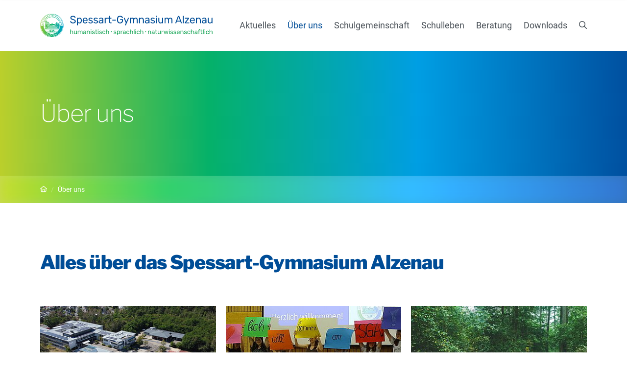

--- FILE ---
content_type: text/html; charset=utf-8
request_url: https://www.spessart-gymnasium.de/ueber-uns/
body_size: 71050
content:
<!DOCTYPE html> <html dir="ltr" lang="de"> <head> <meta charset="utf-8"> <!--
	This website was developed by Christoph Dietrich,
	www.christoph-dietrich.de
	This website is powered by TYPO3 - inspiring people to share!
	TYPO3 is a free open source Content Management Framework initially created by Kasper Skaarhoj and licensed under GNU/GPL.
	TYPO3 is copyright 1998-2025 of Kasper Skaarhoj. Extensions are copyright of their respective owners.
	Information and contribution at https://typo3.org/
--> <title>Über uns</title> <meta http-equiv="x-ua-compatible" content="ie=edge"> <meta name="viewport" content="width=device-width, initial-scale=1"> <meta name="referrer" content="same-origin"> <meta name="robots" content="index,follow"> <meta name="author" content="Spessart-Gymnasium Alzenau"> <meta property="og:title" content="Über uns"> <meta property="og:image" content="https://www.spessart-gymnasium.de/template/assets/dist/img/fallback_opengraph.jpg"> <meta name="twitter:card" content="summary"> <meta name="twitter:title" content="Über uns"> <meta name="twitter:image" content="https://www.spessart-gymnasium.de/template/assets/dist/img/fallback_twittercards.jpg"> <meta name="revisit" content="7 days"> <meta name="publisher" content="Spessart-Gymnasium Alzenau"> <meta name="page-topic" content="Schule"> <meta name="icbm" content="50.092117, 9.071371"> <meta name="title" content="Über uns"> <style type="text/css" media="screen">
/*<![CDATA[*/
<!--
@font-face{font-display:swap;font-family:"Libre Franklin";font-style:normal;font-weight:300;src:local(""),url("/template/assets/dist/fonts/libre-franklin-v7-latin-100.woff2") format("woff2")}@font-face{font-display:swap;font-family:"Libre Franklin";font-style:italic;font-weight:600;src:local(""),url("/template/assets/dist/fonts/libre-franklin-v7-latin-600.woff2") format("woff2")}@font-face{font-display:swap;font-family:"Libre Franklin";font-style:normal;font-weight:700;src:local(""),url("/template/assets/dist/fonts/libre-franklin-v7-latin-700.woff2") format("woff2")}@font-face{font-display:swap;font-family:"Libre Franklin";font-style:normal;font-weight:900;src:local(""),url("/template/assets/dist/fonts/libre-franklin-v7-latin-900.woff2") format("woff2")}@font-face{font-display:swap;font-family:"Roboto";font-style:normal;font-weight:300;src:local(""),url("/template/assets/dist/fonts/roboto-v29-latin-300.woff2") format("woff2")}@font-face{font-display:swap;font-family:"Roboto";font-style:normal;font-weight:400;src:local(""),url("/template/assets/dist/fonts/roboto-v29-latin-regular.woff2") format("woff2")}@font-face{font-display:swap;font-family:"Roboto";font-style:italic;font-weight:400;src:local(""),url("/template/assets/dist/fonts/roboto-v29-latin-italic.woff2") format("woff2")}@font-face{font-display:swap;font-family:"Roboto";font-style:normal;font-weight:700;src:local(""),url("/template/assets/dist/fonts/roboto-v29-latin-700.woff2") format("woff2")}:root{--bs-blue: #007bff;--bs-indigo: #6610f2;--bs-purple: #6f42c1;--bs-pink: #e83e8c;--bs-red: #dc3545;--bs-orange: #fd7e14;--bs-yellow: #ffc107;--bs-green: #28a745;--bs-teal: #20c997;--bs-cyan: #17a2b8;--bs-white: #fff;--bs-gray: #6c757d;--bs-gray-dark: #343a40;--bs-gray-100: #f5f6f8;--bs-gray-200: #e9ecef;--bs-gray-300: #dee2e6;--bs-gray-400: #ced4da;--bs-gray-500: #adb5bd;--bs-gray-600: #6c757d;--bs-gray-700: #495057;--bs-gray-800: #343a40;--bs-gray-900: #212529;--bs-primary: #004d97;--bs-secondary: #05b169;--bs-success: #28a745;--bs-info: #17a2b8;--bs-warning: #ffc107;--bs-danger: #dc3545;--bs-light: rgba(255, 255, 255, 0.7);--bs-dark: #343a40;--bs-primarydark: #003364;--bs-primarylight: #2478CC;--bs-secondarydark: #059f5f;--bs-secondarylight: #06d17c;--bs-lightgray: #f5f6f8;--bs-darkgray: #6c757d;--bs-white: #fff;--bs-primary-rgb: 0, 77, 151;--bs-secondary-rgb: 5, 177, 105;--bs-success-rgb: 40, 167, 69;--bs-info-rgb: 23, 162, 184;--bs-warning-rgb: 255, 193, 7;--bs-danger-rgb: 220, 53, 69;--bs-light-rgb: 255, 255, 255;--bs-dark-rgb: 52, 58, 64;--bs-primarydark-rgb: 0, 51, 100;--bs-primarylight-rgb: 36, 120, 204;--bs-secondarydark-rgb: 5, 159, 95;--bs-secondarylight-rgb: 6, 209, 124;--bs-lightgray-rgb: 245, 246, 248;--bs-darkgray-rgb: 108, 117, 125;--bs-white-rgb: 255, 255, 255;--bs-white-rgb: 255, 255, 255;--bs-black-rgb: 0, 0, 0;--bs-body-color-rgb: 73, 80, 87;--bs-body-bg-rgb: 255, 255, 255;--bs-font-sans-serif: system-ui, -apple-system, "Segoe UI", Roboto, "Helvetica Neue", Arial, "Noto Sans", "Liberation Sans", sans-serif, "Apple Color Emoji", "Segoe UI Emoji", "Segoe UI Symbol", "Noto Color Emoji";--bs-font-monospace: SFMono-Regular, Menlo, Monaco, Consolas, "Liberation Mono", "Courier New", monospace;--bs-gradient: linear-gradient(180deg, rgba(255, 255, 255, 0.15), rgba(255, 255, 255, 0));--bs-body-font-family: var(--bs-font-sans-serif);--bs-body-font-size: 1rem;--bs-body-font-weight: 400;--bs-body-line-height: 1.5;--bs-body-color: #495057;--bs-body-bg: #fff}*,*::before,*::after{-webkit-box-sizing:border-box;box-sizing:border-box}@media(prefers-reduced-motion: no-preference){:root{scroll-behavior:smooth}}body{margin:0;font-family:var(--bs-body-font-family);font-size:var(--bs-body-font-size);font-weight:var(--bs-body-font-weight);line-height:var(--bs-body-line-height);color:var(--bs-body-color);text-align:var(--bs-body-text-align);background-color:var(--bs-body-bg);-webkit-text-size-adjust:100%;-webkit-tap-highlight-color:rgba(0,0,0,0)}hr{margin:1rem 0;color:inherit;background-color:currentColor;border:0;opacity:.25}hr:not([size]){height:1px}h5,.h5,h4,.h4,h3,.h3,h2,.h2,h1,.h1{margin-top:0;margin-bottom:.75rem;font-weight:500;line-height:1.5}h1,.h1{font-size:calc(1.3rem + 0.6vw)}@media(min-width: 1200px){h1,.h1{font-size:1.75rem}}h2,.h2{font-size:1.25rem}h3,.h3{font-size:1rem}h4,.h4{font-size:0.875rem}h5,.h5{font-size:0.875rem}p{margin-top:0;margin-bottom:1rem}address{margin-bottom:1rem;font-style:normal;line-height:inherit}ol,ul{padding-left:2rem}ol,ul,dl{margin-top:0;margin-bottom:1rem}ol ol,ul ul,ol ul,ul ol{margin-bottom:0}dt{font-weight:700}dd{margin-bottom:.5rem;margin-left:0}blockquote{margin:0 0 1rem}b,strong{font-weight:bolder}small,.small{font-size:0.875em}sub{position:relative;font-size:0.75em;line-height:0;vertical-align:baseline}sub{bottom:-0.25em}a{color:#004d97;text-decoration:underline}a:hover{color:#003364;text-decoration:none}a:not([href]):not([class]),a:not([href]):not([class]):hover{color:inherit;text-decoration:none}pre,code{font-family:var(--bs-font-monospace);font-size:1em;direction:ltr /* rtl:ignore */;unicode-bidi:bidi-override}pre{display:block;margin-top:0;margin-bottom:1rem;overflow:auto;font-size:0.875em}pre code{font-size:inherit;color:inherit;word-break:normal}code{font-size:0.875em;color:#e83e8c;word-wrap:break-word}a>code{color:inherit}figure{margin:0 0 1rem}img,svg{vertical-align:middle}table{caption-side:bottom;border-collapse:collapse}caption{padding-top:.5rem;padding-bottom:.5rem;color:#6c757d;text-align:left}th{text-align:inherit;text-align:-webkit-match-parent}thead,tbody,tfoot,tr,td,th{border-color:inherit;border-style:solid;border-width:0}label{display:inline-block}button{border-radius:0}button:focus:not(:focus-visible){outline:0}input,button,select,textarea{margin:0;font-family:inherit;font-size:inherit;line-height:inherit}button,select{text-transform:none}[role=button]{cursor:pointer}select{word-wrap:normal}select:disabled{opacity:1}[list]::-webkit-calendar-picker-indicator{display:none}button,[type=button],[type=reset],[type=submit]{-webkit-appearance:button}button:not(:disabled),[type=button]:not(:disabled),[type=reset]:not(:disabled),[type=submit]:not(:disabled){cursor:pointer}::-moz-focus-inner{padding:0;border-style:none}textarea{resize:vertical}fieldset{min-width:0;padding:0;margin:0;border:0}legend{float:left;width:100%;padding:0;margin-bottom:.5rem;font-size:calc(1.275rem + 0.3vw);line-height:inherit}@media(min-width: 1200px){legend{font-size:1.5rem}}legend+*{clear:left}::-webkit-datetime-edit-fields-wrapper,::-webkit-datetime-edit-text,::-webkit-datetime-edit-minute,::-webkit-datetime-edit-hour-field,::-webkit-datetime-edit-day-field,::-webkit-datetime-edit-month-field,::-webkit-datetime-edit-year-field{padding:0}::-webkit-inner-spin-button{height:auto}[type=search]{outline-offset:-2px;-webkit-appearance:textfield}::-webkit-search-decoration{-webkit-appearance:none}::-webkit-color-swatch-wrapper{padding:0}::-webkit-file-upload-button{font:inherit}::file-selector-button{font:inherit}::-webkit-file-upload-button{font:inherit;-webkit-appearance:button}output{display:inline-block}iframe{border:0}summary{display:list-item;cursor:pointer}progress{vertical-align:baseline}[hidden]{display:none !important}.list-unstyled{padding-left:0;list-style:none}.list-inline{padding-left:0;list-style:none}.list-inline-item{display:inline-block}.list-inline-item:not(:last-child){margin-right:.5rem}.initialism{font-size:0.875em;text-transform:uppercase}.blockquote{margin-bottom:1rem;font-size:1.25rem}.blockquote>:last-child{margin-bottom:0}.figure{display:inline-block}.container,.container-fluid{width:100%;padding-right:var(--bs-gutter-x, 0.75rem);padding-left:var(--bs-gutter-x, 0.75rem);margin-right:auto;margin-left:auto}@media(min-width: 576px){.container{max-width:540px}}@media(min-width: 768px){.container{max-width:720px}}@media(min-width: 992px){.container{max-width:960px}}@media(min-width: 1200px){.container{max-width:1140px}}@media(min-width: 1400px){.container{max-width:1320px}}.row{--bs-gutter-x: 1.5rem;--bs-gutter-y: 0;display:-webkit-box;display:-ms-flexbox;display:flex;-ms-flex-wrap:wrap;flex-wrap:wrap;margin-top:calc(-1*var(--bs-gutter-y));margin-right:calc(-0.5*var(--bs-gutter-x));margin-left:calc(-0.5*var(--bs-gutter-x))}.row>*{-ms-flex-negative:0;flex-shrink:0;width:100%;max-width:100%;padding-right:calc(var(--bs-gutter-x)*.5);padding-left:calc(var(--bs-gutter-x)*.5);margin-top:var(--bs-gutter-y)}.col{-webkit-box-flex:1;-ms-flex:1 0 0%;flex:1 0 0%}.col-auto{-webkit-box-flex:0;-ms-flex:0 0 auto;flex:0 0 auto;width:auto}.col-2{-webkit-box-flex:0;-ms-flex:0 0 auto;flex:0 0 auto;width:16.66666667%}.col-3{-webkit-box-flex:0;-ms-flex:0 0 auto;flex:0 0 auto;width:25%}.col-6{-webkit-box-flex:0;-ms-flex:0 0 auto;flex:0 0 auto;width:50%}.col-9{-webkit-box-flex:0;-ms-flex:0 0 auto;flex:0 0 auto;width:75%}.col-10{-webkit-box-flex:0;-ms-flex:0 0 auto;flex:0 0 auto;width:83.33333333%}.col-12{-webkit-box-flex:0;-ms-flex:0 0 auto;flex:0 0 auto;width:100%}.g-0,.gx-0{--bs-gutter-x: 0}.g-0{--bs-gutter-y: 0}.g-1{--bs-gutter-x: 0.25rem}.g-1{--bs-gutter-y: 0.25rem}.gx-2{--bs-gutter-x: 0.5rem}.g-3,.gx-3{--bs-gutter-x: 1rem}.g-3,.gy-3{--bs-gutter-y: 1rem}.gx-4{--bs-gutter-x: 1.5rem}.gy-4{--bs-gutter-y: 1.5rem}.gx-5{--bs-gutter-x: 2rem}@media(min-width: 576px){.col-sm{-webkit-box-flex:1;-ms-flex:1 0 0%;flex:1 0 0%}.col-sm-auto{-webkit-box-flex:0;-ms-flex:0 0 auto;flex:0 0 auto;width:auto}.col-sm-3{-webkit-box-flex:0;-ms-flex:0 0 auto;flex:0 0 auto;width:25%}.col-sm-4{-webkit-box-flex:0;-ms-flex:0 0 auto;flex:0 0 auto;width:33.33333333%}.col-sm-6{-webkit-box-flex:0;-ms-flex:0 0 auto;flex:0 0 auto;width:50%}.col-sm-8{-webkit-box-flex:0;-ms-flex:0 0 auto;flex:0 0 auto;width:66.66666667%}.col-sm-9{-webkit-box-flex:0;-ms-flex:0 0 auto;flex:0 0 auto;width:75%}.offset-sm-2{margin-left:16.66666667%}.g-sm-2{--bs-gutter-x: 0.5rem}.g-sm-2{--bs-gutter-y: 0.5rem}.gx-sm-3{--bs-gutter-x: 1rem}.g-sm-4,.gx-sm-4{--bs-gutter-x: 1.5rem}.g-sm-4,.gy-sm-4{--bs-gutter-y: 1.5rem}.g-sm-5,.gx-sm-5{--bs-gutter-x: 2rem}.g-sm-5{--bs-gutter-y: 2rem}}@media(min-width: 768px){.col-md{-webkit-box-flex:1;-ms-flex:1 0 0%;flex:1 0 0%}.col-md-auto{-webkit-box-flex:0;-ms-flex:0 0 auto;flex:0 0 auto;width:auto}.col-md-2{-webkit-box-flex:0;-ms-flex:0 0 auto;flex:0 0 auto;width:16.66666667%}.col-md-3{-webkit-box-flex:0;-ms-flex:0 0 auto;flex:0 0 auto;width:25%}.col-md-4{-webkit-box-flex:0;-ms-flex:0 0 auto;flex:0 0 auto;width:33.33333333%}.col-md-5{-webkit-box-flex:0;-ms-flex:0 0 auto;flex:0 0 auto;width:41.66666667%}.col-md-6{-webkit-box-flex:0;-ms-flex:0 0 auto;flex:0 0 auto;width:50%}.col-md-7{-webkit-box-flex:0;-ms-flex:0 0 auto;flex:0 0 auto;width:58.33333333%}.col-md-8{-webkit-box-flex:0;-ms-flex:0 0 auto;flex:0 0 auto;width:66.66666667%}.col-md-9{-webkit-box-flex:0;-ms-flex:0 0 auto;flex:0 0 auto;width:75%}.col-md-10{-webkit-box-flex:0;-ms-flex:0 0 auto;flex:0 0 auto;width:83.33333333%}.col-md-12{-webkit-box-flex:0;-ms-flex:0 0 auto;flex:0 0 auto;width:100%}.offset-md-0{margin-left:0}.offset-md-1{margin-left:8.33333333%}.offset-md-2{margin-left:16.66666667%}.gx-md-3{--bs-gutter-x: 1rem}.g-md-4,.gx-md-4{--bs-gutter-x: 1.5rem}.g-md-4{--bs-gutter-y: 1.5rem}.g-md-5,.gx-md-5{--bs-gutter-x: 2rem}.g-md-5{--bs-gutter-y: 2rem}.gx-md-6{--bs-gutter-x: 3rem}}@media(min-width: 992px){.col-lg{-webkit-box-flex:1;-ms-flex:1 0 0%;flex:1 0 0%}.col-lg-auto{-webkit-box-flex:0;-ms-flex:0 0 auto;flex:0 0 auto;width:auto}.col-lg-2{-webkit-box-flex:0;-ms-flex:0 0 auto;flex:0 0 auto;width:16.66666667%}.col-lg-3{-webkit-box-flex:0;-ms-flex:0 0 auto;flex:0 0 auto;width:25%}.col-lg-4{-webkit-box-flex:0;-ms-flex:0 0 auto;flex:0 0 auto;width:33.33333333%}.col-lg-5{-webkit-box-flex:0;-ms-flex:0 0 auto;flex:0 0 auto;width:41.66666667%}.col-lg-6{-webkit-box-flex:0;-ms-flex:0 0 auto;flex:0 0 auto;width:50%}.col-lg-7{-webkit-box-flex:0;-ms-flex:0 0 auto;flex:0 0 auto;width:58.33333333%}.col-lg-8{-webkit-box-flex:0;-ms-flex:0 0 auto;flex:0 0 auto;width:66.66666667%}.col-lg-9{-webkit-box-flex:0;-ms-flex:0 0 auto;flex:0 0 auto;width:75%}.col-lg-10{-webkit-box-flex:0;-ms-flex:0 0 auto;flex:0 0 auto;width:83.33333333%}.col-lg-12{-webkit-box-flex:0;-ms-flex:0 0 auto;flex:0 0 auto;width:100%}.offset-lg-0{margin-left:0}.offset-lg-1{margin-left:8.33333333%}.gx-lg-4{--bs-gutter-x: 1.5rem}.gx-lg-5{--bs-gutter-x: 2rem}.gx-lg-6{--bs-gutter-x: 3rem}.gx-lg-7{--bs-gutter-x: 4rem}}@media(min-width: 1200px){.col-xl{-webkit-box-flex:1;-ms-flex:1 0 0%;flex:1 0 0%}.col-xl-auto{-webkit-box-flex:0;-ms-flex:0 0 auto;flex:0 0 auto;width:auto}.col-xl-2{-webkit-box-flex:0;-ms-flex:0 0 auto;flex:0 0 auto;width:16.66666667%}.col-xl-3{-webkit-box-flex:0;-ms-flex:0 0 auto;flex:0 0 auto;width:25%}.col-xl-4{-webkit-box-flex:0;-ms-flex:0 0 auto;flex:0 0 auto;width:33.33333333%}.col-xl-5{-webkit-box-flex:0;-ms-flex:0 0 auto;flex:0 0 auto;width:41.66666667%}.col-xl-7{-webkit-box-flex:0;-ms-flex:0 0 auto;flex:0 0 auto;width:58.33333333%}.col-xl-8{-webkit-box-flex:0;-ms-flex:0 0 auto;flex:0 0 auto;width:66.66666667%}.col-xl-9{-webkit-box-flex:0;-ms-flex:0 0 auto;flex:0 0 auto;width:75%}.col-xl-10{-webkit-box-flex:0;-ms-flex:0 0 auto;flex:0 0 auto;width:83.33333333%}.offset-xl-0{margin-left:0}.gx-xl-3{--bs-gutter-x: 1rem}.gx-xl-5{--bs-gutter-x: 2rem}.gx-xl-6{--bs-gutter-x: 3rem}}@media(min-width: 1400px){.col-xxl-2{-webkit-box-flex:0;-ms-flex:0 0 auto;flex:0 0 auto;width:16.66666667%}.col-xxl-5{-webkit-box-flex:0;-ms-flex:0 0 auto;flex:0 0 auto;width:41.66666667%}.col-xxl-9{-webkit-box-flex:0;-ms-flex:0 0 auto;flex:0 0 auto;width:75%}.gx-xxl-4{--bs-gutter-x: 1.5rem}.gx-xxl-5{--bs-gutter-x: 2rem}.gx-xxl-6{--bs-gutter-x: 3rem}.gx-xxl-7{--bs-gutter-x: 4rem}.gx-xxl-8{--bs-gutter-x: 5rem}}.btn{display:inline-block;font-weight:400;line-height:1.5;color:#495057;text-align:center;text-decoration:none;vertical-align:middle;cursor:pointer;-webkit-user-select:none;-moz-user-select:none;-ms-user-select:none;user-select:none;background-color:transparent;border:2px solid transparent;padding:.375rem .75rem;font-size:1rem;border-radius:.25rem;-webkit-transition:color .15s ease-in-out,background-color .15s ease-in-out,border-color .15s ease-in-out,-webkit-box-shadow .15s ease-in-out;transition:color .15s ease-in-out,background-color .15s ease-in-out,border-color .15s ease-in-out,-webkit-box-shadow .15s ease-in-out;transition:color .15s ease-in-out,background-color .15s ease-in-out,border-color .15s ease-in-out,box-shadow .15s ease-in-out;transition:color .15s ease-in-out,background-color .15s ease-in-out,border-color .15s ease-in-out,box-shadow .15s ease-in-out,-webkit-box-shadow .15s ease-in-out}@media(prefers-reduced-motion: reduce){.btn{-webkit-transition:none;transition:none}}.btn:hover{color:#495057}.btn-check:focus+.btn,.btn:focus{outline:0;-webkit-box-shadow:0 0 0 .25rem rgba(0,77,151,.25);box-shadow:0 0 0 .25rem rgba(0,77,151,.25)}.btn:disabled,.btn.disabled,fieldset:disabled .btn{pointer-events:none;opacity:.65}.btn-primary{color:#fff;background-color:#004d97;border-color:#004d97}.btn-primary:hover{color:#fff;background-color:#004180;border-color:#004180}.btn-check:focus+.btn-primary,.btn-primary:focus{color:#fff;background-color:#004180;border-color:#004180;-webkit-box-shadow:0 0 0 .25rem rgba(38,104,167,.5);box-shadow:0 0 0 .25rem rgba(38,104,167,.5)}.btn-check:checked+.btn-primary,.btn-check:active+.btn-primary,.btn-primary:active,.btn-primary.active,.show>.btn-primary.dropdown-toggle{color:#fff;background-color:#003e79;border-color:#003e79}.btn-check:checked+.btn-primary:focus,.btn-check:active+.btn-primary:focus,.btn-primary:active:focus,.btn-primary.active:focus,.show>.btn-primary.dropdown-toggle:focus{-webkit-box-shadow:0 0 0 .25rem rgba(38,104,167,.5);box-shadow:0 0 0 .25rem rgba(38,104,167,.5)}.btn-primary:disabled,.btn-primary.disabled{color:#fff;background-color:#004d97;border-color:#004d97}.btn-secondary{color:#000;background-color:#05b169;border-color:#05b169}.btn-secondary:hover{color:#000;background-color:#2bbd80;border-color:#2bbd80}.btn-check:focus+.btn-secondary,.btn-secondary:focus{color:#000;background-color:#2bbd80;border-color:#2bbd80;-webkit-box-shadow:0 0 0 .25rem rgba(4,150,89,.5);box-shadow:0 0 0 .25rem rgba(4,150,89,.5)}.btn-check:checked+.btn-secondary,.btn-check:active+.btn-secondary,.btn-secondary:active,.btn-secondary.active,.show>.btn-secondary.dropdown-toggle{color:#000;background-color:#37c187;border-color:#37c187}.btn-check:checked+.btn-secondary:focus,.btn-check:active+.btn-secondary:focus,.btn-secondary:active:focus,.btn-secondary.active:focus,.show>.btn-secondary.dropdown-toggle:focus{-webkit-box-shadow:0 0 0 .25rem rgba(4,150,89,.5);box-shadow:0 0 0 .25rem rgba(4,150,89,.5)}.btn-secondary:disabled,.btn-secondary.disabled{color:#000;background-color:#05b169;border-color:#05b169}.btn-light{color:#000;background-color:rgba(255,255,255,.7);border-color:rgba(255,255,255,.7)}.btn-light:hover{color:#000;background-color:rgba(255,255,255,.745);border-color:rgba(255,255,255,.745)}.btn-check:focus+.btn-light,.btn-light:focus{color:#000;background-color:rgba(255,255,255,.745);border-color:rgba(255,255,255,.745);-webkit-box-shadow:0 0 0 .25rem rgba(192,192,192,.5);box-shadow:0 0 0 .25rem rgba(192,192,192,.5)}.btn-check:checked+.btn-light,.btn-check:active+.btn-light,.btn-light:active,.btn-light.active,.show>.btn-light.dropdown-toggle{color:#000;background-color:rgba(255,255,255,.76);border-color:rgba(255,255,255,.76)}.btn-check:checked+.btn-light:focus,.btn-check:active+.btn-light:focus,.btn-light:active:focus,.btn-light.active:focus,.show>.btn-light.dropdown-toggle:focus{-webkit-box-shadow:0 0 0 .25rem rgba(192,192,192,.5);box-shadow:0 0 0 .25rem rgba(192,192,192,.5)}.btn-light:disabled,.btn-light.disabled{color:#000;background-color:rgba(255,255,255,.7);border-color:rgba(255,255,255,.7)}.btn-white{color:#000;background-color:#fff;border-color:#fff}.btn-white:hover{color:#000;background-color:#fff;border-color:#fff}.btn-check:focus+.btn-white,.btn-white:focus{color:#000;background-color:#fff;border-color:#fff;-webkit-box-shadow:0 0 0 .25rem rgba(217,217,217,.5);box-shadow:0 0 0 .25rem rgba(217,217,217,.5)}.btn-check:checked+.btn-white,.btn-check:active+.btn-white,.btn-white:active,.btn-white.active,.show>.btn-white.dropdown-toggle{color:#000;background-color:#fff;border-color:#fff}.btn-check:checked+.btn-white:focus,.btn-check:active+.btn-white:focus,.btn-white:active:focus,.btn-white.active:focus,.show>.btn-white.dropdown-toggle:focus{-webkit-box-shadow:0 0 0 .25rem rgba(217,217,217,.5);box-shadow:0 0 0 .25rem rgba(217,217,217,.5)}.btn-white:disabled,.btn-white.disabled{color:#000;background-color:#fff;border-color:#fff}.btn-outline-primary{color:#004d97;border-color:#004d97}.btn-outline-primary:hover{color:#fff;background-color:#004d97;border-color:#004d97}.btn-check:focus+.btn-outline-primary,.btn-outline-primary:focus{-webkit-box-shadow:0 0 0 .25rem rgba(0,77,151,.5);box-shadow:0 0 0 .25rem rgba(0,77,151,.5)}.btn-check:checked+.btn-outline-primary,.btn-check:active+.btn-outline-primary,.btn-outline-primary:active,.btn-outline-primary.active,.btn-outline-primary.dropdown-toggle.show{color:#fff;background-color:#004d97;border-color:#004d97}.btn-check:checked+.btn-outline-primary:focus,.btn-check:active+.btn-outline-primary:focus,.btn-outline-primary:active:focus,.btn-outline-primary.active:focus,.btn-outline-primary.dropdown-toggle.show:focus{-webkit-box-shadow:0 0 0 .25rem rgba(0,77,151,.5);box-shadow:0 0 0 .25rem rgba(0,77,151,.5)}.btn-outline-primary:disabled,.btn-outline-primary.disabled{color:#004d97;background-color:transparent}.btn-outline-secondary{color:#05b169;border-color:#05b169}.btn-outline-secondary:hover{color:#000;background-color:#05b169;border-color:#05b169}.btn-check:focus+.btn-outline-secondary,.btn-outline-secondary:focus{-webkit-box-shadow:0 0 0 .25rem rgba(5,177,105,.5);box-shadow:0 0 0 .25rem rgba(5,177,105,.5)}.btn-check:checked+.btn-outline-secondary,.btn-check:active+.btn-outline-secondary,.btn-outline-secondary:active,.btn-outline-secondary.active,.btn-outline-secondary.dropdown-toggle.show{color:#000;background-color:#05b169;border-color:#05b169}.btn-check:checked+.btn-outline-secondary:focus,.btn-check:active+.btn-outline-secondary:focus,.btn-outline-secondary:active:focus,.btn-outline-secondary.active:focus,.btn-outline-secondary.dropdown-toggle.show:focus{-webkit-box-shadow:0 0 0 .25rem rgba(5,177,105,.5);box-shadow:0 0 0 .25rem rgba(5,177,105,.5)}.btn-outline-secondary:disabled,.btn-outline-secondary.disabled{color:#05b169;background-color:transparent}.btn-outline-light{color:rgba(255,255,255,.7);border-color:rgba(255,255,255,.7)}.btn-outline-light:hover{color:#000;background-color:rgba(255,255,255,.7);border-color:rgba(255,255,255,.7)}.btn-check:focus+.btn-outline-light,.btn-outline-light:focus{-webkit-box-shadow:0 0 0 .25rem rgba(255,255,255,.5);box-shadow:0 0 0 .25rem rgba(255,255,255,.5)}.btn-check:checked+.btn-outline-light,.btn-check:active+.btn-outline-light,.btn-outline-light:active,.btn-outline-light.active,.btn-outline-light.dropdown-toggle.show{color:#000;background-color:rgba(255,255,255,.7);border-color:rgba(255,255,255,.7)}.btn-check:checked+.btn-outline-light:focus,.btn-check:active+.btn-outline-light:focus,.btn-outline-light:active:focus,.btn-outline-light.active:focus,.btn-outline-light.dropdown-toggle.show:focus{-webkit-box-shadow:0 0 0 .25rem rgba(255,255,255,.5);box-shadow:0 0 0 .25rem rgba(255,255,255,.5)}.btn-outline-light:disabled,.btn-outline-light.disabled{color:rgba(255,255,255,.7);background-color:transparent}.btn-outline-darkgray{color:#6c757d;border-color:#6c757d}.btn-outline-darkgray:hover{color:#fff;background-color:#6c757d;border-color:#6c757d}.btn-check:focus+.btn-outline-darkgray,.btn-outline-darkgray:focus{-webkit-box-shadow:0 0 0 .25rem rgba(108,117,125,.5);box-shadow:0 0 0 .25rem rgba(108,117,125,.5)}.btn-check:checked+.btn-outline-darkgray,.btn-check:active+.btn-outline-darkgray,.btn-outline-darkgray:active,.btn-outline-darkgray.active,.btn-outline-darkgray.dropdown-toggle.show{color:#fff;background-color:#6c757d;border-color:#6c757d}.btn-check:checked+.btn-outline-darkgray:focus,.btn-check:active+.btn-outline-darkgray:focus,.btn-outline-darkgray:active:focus,.btn-outline-darkgray.active:focus,.btn-outline-darkgray.dropdown-toggle.show:focus{-webkit-box-shadow:0 0 0 .25rem rgba(108,117,125,.5);box-shadow:0 0 0 .25rem rgba(108,117,125,.5)}.btn-outline-darkgray:disabled,.btn-outline-darkgray.disabled{color:#6c757d;background-color:transparent}.btn-outline-white{color:#fff;border-color:#fff}.btn-outline-white:hover{color:#000;background-color:#fff;border-color:#fff}.btn-check:focus+.btn-outline-white,.btn-outline-white:focus{-webkit-box-shadow:0 0 0 .25rem rgba(255,255,255,.5);box-shadow:0 0 0 .25rem rgba(255,255,255,.5)}.btn-check:checked+.btn-outline-white,.btn-check:active+.btn-outline-white,.btn-outline-white:active,.btn-outline-white.active,.btn-outline-white.dropdown-toggle.show{color:#000;background-color:#fff;border-color:#fff}.btn-check:checked+.btn-outline-white:focus,.btn-check:active+.btn-outline-white:focus,.btn-outline-white:active:focus,.btn-outline-white.active:focus,.btn-outline-white.dropdown-toggle.show:focus{-webkit-box-shadow:0 0 0 .25rem rgba(255,255,255,.5);box-shadow:0 0 0 .25rem rgba(255,255,255,.5)}.btn-outline-white:disabled,.btn-outline-white.disabled{color:#fff;background-color:transparent}.btn-link{font-weight:400;color:#004d97;text-decoration:underline}.btn-link:hover{color:#003364;text-decoration:none}.btn-link:focus{text-decoration:none}.btn-link:disabled,.btn-link.disabled{color:#6c757d}.btn-lg{padding:.5rem 1rem;font-size:1.25rem;border-radius:.3rem}.btn-sm{padding:.25rem .5rem;font-size:0.875rem;border-radius:.2rem}.fade{-webkit-transition:opacity .15s linear;transition:opacity .15s linear}@media(prefers-reduced-motion: reduce){.fade{-webkit-transition:none;transition:none}}.fade:not(.show){opacity:0}.collapse:not(.show){display:none}.collapsing{height:0;overflow:hidden;-webkit-transition:height .35s ease;transition:height .35s ease}@media(prefers-reduced-motion: reduce){.collapsing{-webkit-transition:none;transition:none}}.collapsing.collapse-horizontal{width:0;height:auto;-webkit-transition:width .35s ease;transition:width .35s ease}@media(prefers-reduced-motion: reduce){.collapsing.collapse-horizontal{-webkit-transition:none;transition:none}}.btn-group{position:relative;display:-webkit-inline-box;display:-ms-inline-flexbox;display:inline-flex;vertical-align:middle}.btn-group>.btn{position:relative;-webkit-box-flex:1;-ms-flex:1 1 auto;flex:1 1 auto}.btn-group>.btn-check:checked+.btn,.btn-group>.btn-check:focus+.btn,.btn-group>.btn:hover,.btn-group>.btn:focus,.btn-group>.btn:active,.btn-group>.btn.active{z-index:1}.btn-group>.btn:not(:first-child),.btn-group>.btn-group:not(:first-child){margin-left:-2px}.btn-group>.btn:not(:last-child):not(.dropdown-toggle),.btn-group>.btn-group:not(:last-child)>.btn{border-top-right-radius:0;border-bottom-right-radius:0}.btn-group>.btn:nth-child(n+3),.btn-group>:not(.btn-check)+.btn,.btn-group>.btn-group:not(:first-child)>.btn{border-top-left-radius:0;border-bottom-left-radius:0}.nav{display:-webkit-box;display:-ms-flexbox;display:flex;-ms-flex-wrap:wrap;flex-wrap:wrap;padding-left:0;margin-bottom:0;list-style:none}.nav-link{display:block;padding:.5rem 1rem;color:#004d97;text-decoration:none;-webkit-transition:color .15s ease-in-out,background-color .15s ease-in-out,border-color .15s ease-in-out;transition:color .15s ease-in-out,background-color .15s ease-in-out,border-color .15s ease-in-out}@media(prefers-reduced-motion: reduce){.nav-link{-webkit-transition:none;transition:none}}.nav-link:hover,.nav-link:focus{color:#003364}.nav-link.disabled{color:#6c757d;pointer-events:none;cursor:default}.nav-tabs{border-bottom:2px solid #dee2e6}.nav-tabs .nav-link{margin-bottom:-2px;background:none;border:2px solid transparent;border-top-left-radius:.25rem;border-top-right-radius:.25rem}.nav-tabs .nav-link:hover,.nav-tabs .nav-link:focus{border-color:#e9ecef #e9ecef #dee2e6;isolation:isolate}.nav-tabs .nav-link.disabled{color:#6c757d;background-color:transparent;border-color:transparent}.nav-tabs .nav-link.active,.nav-tabs .nav-item.show .nav-link{color:#495057;background-color:#fff;border-color:#dee2e6 #dee2e6 #fff}.nav-tabs .dropdown-menu{margin-top:-2px;border-top-left-radius:0;border-top-right-radius:0}.tab-content>.tab-pane{display:none}.tab-content>.active{display:block}.carousel{position:relative}.carousel.pointer-event{-ms-touch-action:pan-y;touch-action:pan-y}.carousel-inner{position:relative;width:100%;overflow:hidden}.carousel-inner::after{display:block;clear:both;content:""}.carousel-item{position:relative;display:none;float:left;width:100%;margin-right:-100%;-webkit-backface-visibility:hidden;backface-visibility:hidden;-webkit-transition:-webkit-transform .6s ease-in-out;transition:-webkit-transform .6s ease-in-out;transition:transform .6s ease-in-out;transition:transform .6s ease-in-out, -webkit-transform .6s ease-in-out}@media(prefers-reduced-motion: reduce){.carousel-item{-webkit-transition:none;transition:none}}.carousel-item.active,.carousel-item-next,.carousel-item-prev{display:block}.carousel-item-next:not(.carousel-item-start),.active.carousel-item-end{-webkit-transform:translateX(100%);transform:translateX(100%)}.carousel-item-prev:not(.carousel-item-end),.active.carousel-item-start{-webkit-transform:translateX(-100%);transform:translateX(-100%)}.carousel-fade .carousel-item{opacity:0;-webkit-transition-property:opacity;transition-property:opacity;-webkit-transform:none;transform:none}.carousel-fade .carousel-item.active,.carousel-fade .carousel-item-next.carousel-item-start,.carousel-fade .carousel-item-prev.carousel-item-end{z-index:1;opacity:1}.carousel-fade .active.carousel-item-start,.carousel-fade .active.carousel-item-end{z-index:0;opacity:0;-webkit-transition:opacity 0s .6s;transition:opacity 0s .6s}@media(prefers-reduced-motion: reduce){.carousel-fade .active.carousel-item-start,.carousel-fade .active.carousel-item-end{-webkit-transition:none;transition:none}}.carousel-control-prev,.carousel-control-next{position:absolute;top:0;bottom:0;z-index:1;display:-webkit-box;display:-ms-flexbox;display:flex;-webkit-box-align:center;-ms-flex-align:center;align-items:center;-webkit-box-pack:center;-ms-flex-pack:center;justify-content:center;width:15%;padding:0;color:#fff;text-align:center;background:none;border:0;opacity:.5;-webkit-transition:opacity .15s ease;transition:opacity .15s ease}@media(prefers-reduced-motion: reduce){.carousel-control-prev,.carousel-control-next{-webkit-transition:none;transition:none}}.carousel-control-prev:hover,.carousel-control-prev:focus,.carousel-control-next:hover,.carousel-control-next:focus{color:#fff;text-decoration:none;outline:0;opacity:.9}.carousel-control-prev{left:0}.carousel-control-next{right:0}.carousel-control-prev-icon,.carousel-control-next-icon{display:inline-block;width:1.7rem;height:1.7rem;background-repeat:no-repeat;background-position:50%;background-size:100% 100%}.carousel-control-prev-icon{background-image:url("data:image/svg+xml,%3csvg xmlns='http://www.w3.org/2000/svg' viewBox='0 0 16 16' fill='%23fff'%3e%3cpath d='M11.354 1.646a.5.5 0 0 1 0 .708L5.707 8l5.647 5.646a.5.5 0 0 1-.708.708l-6-6a.5.5 0 0 1 0-.708l6-6a.5.5 0 0 1 .708 0z'/%3e%3c/svg%3e")}.carousel-control-next-icon{background-image:url("data:image/svg+xml,%3csvg xmlns='http://www.w3.org/2000/svg' viewBox='0 0 16 16' fill='%23fff'%3e%3cpath d='M4.646 1.646a.5.5 0 0 1 .708 0l6 6a.5.5 0 0 1 0 .708l-6 6a.5.5 0 0 1-.708-.708L10.293 8 4.646 2.354a.5.5 0 0 1 0-.708z'/%3e%3c/svg%3e")}.carousel-indicators{position:absolute;right:0;bottom:0;left:0;z-index:2;display:-webkit-box;display:-ms-flexbox;display:flex;-webkit-box-pack:center;-ms-flex-pack:center;justify-content:center;padding:0;margin-right:15%;margin-bottom:1rem;margin-left:15%;list-style:none}.carousel-indicators [data-bs-target]{-webkit-box-sizing:content-box;box-sizing:content-box;-webkit-box-flex:0;-ms-flex:0 1 auto;flex:0 1 auto;width:2rem;height:.1875rem;padding:0;margin-right:.1875rem;margin-left:.1875rem;text-indent:-999px;cursor:pointer;background-color:#fff;background-clip:padding-box;border:0;border-top:10px solid transparent;border-bottom:10px solid transparent;opacity:.4;-webkit-transition:opacity .6s ease;transition:opacity .6s ease}@media(prefers-reduced-motion: reduce){.carousel-indicators [data-bs-target]{-webkit-transition:none;transition:none}}.carousel-indicators .active{opacity:1}.carousel-caption{position:absolute;right:15%;bottom:1.25rem;left:15%;padding-top:1.25rem;padding-bottom:1.25rem;color:#fff;text-align:center}.carousel-dark .carousel-control-prev-icon,.carousel-dark .carousel-control-next-icon{-webkit-filter:invert(1) grayscale(100);filter:invert(1) grayscale(100)}.carousel-dark .carousel-indicators [data-bs-target]{background-color:#000}.carousel-dark .carousel-caption{color:#000}.offcanvas{position:fixed;bottom:0;z-index:1045;display:-webkit-box;display:-ms-flexbox;display:flex;-webkit-box-orient:vertical;-webkit-box-direction:normal;-ms-flex-direction:column;flex-direction:column;max-width:100%;visibility:hidden;background-color:#fff;background-clip:padding-box;outline:0;-webkit-transition:-webkit-transform .3s ease-in-out;transition:-webkit-transform .3s ease-in-out;transition:transform .3s ease-in-out;transition:transform .3s ease-in-out, -webkit-transform .3s ease-in-out}@media(prefers-reduced-motion: reduce){.offcanvas{-webkit-transition:none;transition:none}}.offcanvas-backdrop{position:fixed;top:0;left:0;z-index:1040;width:100vw;height:100vh;background-color:#000}.offcanvas-backdrop.fade{opacity:0}.offcanvas-backdrop.show{opacity:1}.offcanvas-header{display:-webkit-box;display:-ms-flexbox;display:flex;-webkit-box-align:center;-ms-flex-align:center;align-items:center;-webkit-box-pack:justify;-ms-flex-pack:justify;justify-content:space-between;padding:1rem 1rem}.offcanvas-header .btn-close{padding:.5rem .5rem;margin-top:-0.5rem;margin-right:-0.5rem;margin-bottom:-0.5rem}.offcanvas-title{margin-bottom:0;line-height:1.5}.offcanvas-body{-webkit-box-flex:1;-ms-flex-positive:1;flex-grow:1;padding:1rem 1rem;overflow-y:auto}.offcanvas-start{top:0;left:0;width:400px;border-right:0 solid rgba(0,0,0,.2);-webkit-transform:translateX(-100%);transform:translateX(-100%)}.offcanvas-end{top:0;right:0;width:400px;border-left:0 solid rgba(0,0,0,.2);-webkit-transform:translateX(100%);transform:translateX(100%)}.offcanvas-top{top:0;right:0;left:0;height:30vh;max-height:100%;border-bottom:0 solid rgba(0,0,0,.2);-webkit-transform:translateY(-100%);transform:translateY(-100%)}.offcanvas-bottom{right:0;left:0;height:30vh;max-height:100%;border-top:0 solid rgba(0,0,0,.2);-webkit-transform:translateY(100%);transform:translateY(100%)}.offcanvas.show{-webkit-transform:none;transform:none}@-webkit-keyframes spinner-border{to{-webkit-transform:rotate(360deg);transform:rotate(360deg) /* rtl:ignore */}}@keyframes spinner-border{to{-webkit-transform:rotate(360deg);transform:rotate(360deg) /* rtl:ignore */}}@-webkit-keyframes spinner-grow{0%{-webkit-transform:scale(0);transform:scale(0)}50%{opacity:1;-webkit-transform:none;transform:none}}@keyframes spinner-grow{0%{-webkit-transform:scale(0);transform:scale(0)}50%{opacity:1;-webkit-transform:none;transform:none}}.clearfix::after{display:block;clear:both;content:""}.link-primary{color:#004d97}.link-primary:hover,.link-primary:focus{color:#003e79}.link-secondary{color:#05b169}.link-secondary:hover,.link-secondary:focus{color:#37c187}.link-success{color:#28a745}.link-success:hover,.link-success:focus{color:#53b96a}.link-info{color:#17a2b8}.link-info:hover,.link-info:focus{color:#45b5c6}.link-warning{color:#ffc107}.link-warning:hover,.link-warning:focus{color:#ffcd39}.link-danger{color:#dc3545}.link-danger:hover,.link-danger:focus{color:#b02a37}.link-light{color:rgba(255,255,255,.7)}.link-light:hover,.link-light:focus{color:rgba(255,255,255,.76)}.link-dark{color:#343a40}.link-dark:hover,.link-dark:focus{color:#2a2e33}.link-primarydark{color:#003364}.link-primarydark:hover,.link-primarydark:focus{color:#002950}.link-primarylight{color:#2478cc}.link-primarylight:hover,.link-primarylight:focus{color:#1d60a3}.link-secondarydark{color:#059f5f}.link-secondarydark:hover,.link-secondarydark:focus{color:#37b27f}.link-secondarylight{color:#06d17c}.link-secondarylight:hover,.link-secondarylight:focus{color:#38da96}.link-lightgray{color:#f5f6f8}.link-lightgray:hover,.link-lightgray:focus{color:#f7f8f9}.link-darkgray{color:#6c757d}.link-darkgray:hover,.link-darkgray:focus{color:#565e64}.link-white{color:#fff}.link-white:hover,.link-white:focus{color:#fff}.ratio{position:relative;width:100%}.ratio::before{display:block;padding-top:var(--bs-aspect-ratio);content:""}.ratio>*{position:absolute;top:0;left:0;width:100%;height:100%}.ratio-1x2{--bs-aspect-ratio: 200%}.ratio-1x1{--bs-aspect-ratio: 100%}.ratio-5x4{--bs-aspect-ratio: 125%}.ratio-4x3{--bs-aspect-ratio: 75%}.ratio-3x2{--bs-aspect-ratio: 66.6666666667%}.ratio-16x9{--bs-aspect-ratio: 56.25%}.ratio-2x1{--bs-aspect-ratio: 50%}.ratio-21x9{--bs-aspect-ratio: 42.8571428571%}.fixed-top{position:fixed;top:0;right:0;left:0;z-index:1030}.fixed-bottom{position:fixed;right:0;bottom:0;left:0;z-index:1030}.sticky-top{position:sticky;top:0;z-index:1020}@media(min-width: 576px){.sticky-sm-top{position:sticky;top:0;z-index:1020}}@media(min-width: 768px){.sticky-md-top{position:sticky;top:0;z-index:1020}}@media(min-width: 992px){.sticky-lg-top{position:sticky;top:0;z-index:1020}}@media(min-width: 1200px){.sticky-xl-top{position:sticky;top:0;z-index:1020}}@media(min-width: 1400px){.sticky-xxl-top{position:sticky;top:0;z-index:1020}}.hstack{display:-webkit-box;display:-ms-flexbox;display:flex;-webkit-box-orient:horizontal;-webkit-box-direction:normal;-ms-flex-direction:row;flex-direction:row;-webkit-box-align:center;-ms-flex-align:center;align-items:center;-ms-flex-item-align:stretch;align-self:stretch}.vstack{display:-webkit-box;display:-ms-flexbox;display:flex;-webkit-box-flex:1;-ms-flex:1 1 auto;flex:1 1 auto;-webkit-box-orient:vertical;-webkit-box-direction:normal;-ms-flex-direction:column;flex-direction:column;-ms-flex-item-align:stretch;align-self:stretch}.visually-hidden,.visually-hidden-focusable:not(:focus):not(:focus-within){position:absolute !important;width:1px !important;height:1px !important;padding:0 !important;margin:-1px !important;overflow:hidden !important;clip:rect(0, 0, 0, 0) !important;white-space:nowrap !important;border:0 !important}.stretched-link::after{position:absolute;top:0;right:0;bottom:0;left:0;z-index:1;content:""}.text-truncate{overflow:hidden;text-overflow:ellipsis;white-space:nowrap}.vr{display:inline-block;-ms-flex-item-align:stretch;align-self:stretch;width:1px;min-height:1em;background-color:currentColor;opacity:.25}.align-middle{vertical-align:middle !important}.float-end{float:right !important}.opacity-50{opacity:.5 !important}.opacity-100{opacity:1 !important}.overflow-auto{overflow:auto !important}.overflow-hidden{overflow:hidden !important}.d-inline{display:inline !important}.d-inline-block{display:inline-block !important}.d-block{display:block !important}.d-flex{display:-webkit-box !important;display:-ms-flexbox !important;display:flex !important}.d-inline-flex{display:-webkit-inline-box !important;display:-ms-inline-flexbox !important;display:inline-flex !important}.d-none{display:none !important}.shadow{-webkit-box-shadow:0 .5rem 1rem rgba(0,0,0,.15) !important;box-shadow:0 .5rem 1rem rgba(0,0,0,.15) !important}.shadow-hover:hover{-webkit-box-shadow:0 .5rem 1rem rgba(0,0,0,.15) !important;box-shadow:0 .5rem 1rem rgba(0,0,0,.15) !important}.shadow-sm{-webkit-box-shadow:0 0 .0325rem rgba(0,0,0,.045),0 .1rem .3rem rgba(0,0,0,.09) !important;box-shadow:0 0 .0325rem rgba(0,0,0,.045),0 .1rem .3rem rgba(0,0,0,.09) !important}.shadow-lg{-webkit-box-shadow:0 1rem 3rem rgba(0,0,0,.175) !important;box-shadow:0 1rem 3rem rgba(0,0,0,.175) !important}.shadow-md{-webkit-box-shadow:0 0 .125rem rgba(0,0,0,.06),0 .125rem .5rem rgba(0,0,0,.12) !important;box-shadow:0 0 .125rem rgba(0,0,0,.06),0 .125rem .5rem rgba(0,0,0,.12) !important}.shadow-md-hover:hover{-webkit-box-shadow:0 0 .125rem rgba(0,0,0,.06),0 .125rem .5rem rgba(0,0,0,.12) !important;box-shadow:0 0 .125rem rgba(0,0,0,.06),0 .125rem .5rem rgba(0,0,0,.12) !important}.position-static{position:static !important}.position-relative{position:relative !important}.position-absolute{position:absolute !important}.position-fixed{position:fixed !important}.border{border:1px solid #dee2e6 !important}.border-0{border:0 !important}.border-top{border-top:1px solid #dee2e6 !important}.border-top-0{border-top:0 !important}.border-bottom{border-bottom:1px solid #dee2e6 !important}.w-2r{width:2rem !important}.w-2_5r{width:2.5rem !important}.w-3r{width:3rem !important}.w-4r{width:4rem !important}.w-5r{width:5rem !important}.w-6r{width:6rem !important}.w-7r{width:7rem !important}.w-8r{width:8rem !important}.w-9r{width:9rem !important}.w-10r{width:10rem !important}.w-11r{width:11rem !important}.w-12r{width:12rem !important}.w-13r{width:13rem !important}.w-16r{width:16rem !important}.w-17r{width:17rem !important}.w-18r{width:18rem !important}.w-1{width:1% !important}.w-33{width:33.3333% !important}.w-100{width:100% !important}.w-auto{width:auto !important}.mw-6r{max-width:6rem !important}.mw-12r{max-width:12rem !important}.mw-100{max-width:100% !important}.h-1r{height:1rem !important}.h-3r{height:3rem !important}.h-4r{height:4rem !important}.h-6r{height:6rem !important}.h-12r{height:12rem !important}.h-100{height:100% !important}.h-auto{height:auto !important}.mh-4r{max-height:4rem !important}.mh-8r{max-height:8rem !important}.mh-18r{max-height:18rem !important}.mh-100{max-height:100% !important}.min-vh-40{min-height:40vh !important}.min-vh-50{min-height:50vh !important}.min-vh-60{min-height:60vh !important}.min-vh-100{min-height:100vh !important}.flex-column{-webkit-box-orient:vertical !important;-webkit-box-direction:normal !important;-ms-flex-direction:column !important;flex-direction:column !important}.flex-grow-0{-webkit-box-flex:0 !important;-ms-flex-positive:0 !important;flex-grow:0 !important}.flex-grow-1{-webkit-box-flex:1 !important;-ms-flex-positive:1 !important;flex-grow:1 !important}.flex-shrink-0{-ms-flex-negative:0 !important;flex-shrink:0 !important}.flex-wrap{-ms-flex-wrap:wrap !important;flex-wrap:wrap !important}.flex-nowrap{-ms-flex-wrap:nowrap !important;flex-wrap:nowrap !important}.gap-1{gap:.25rem !important}.gap-2{gap:.5rem !important}.gap-3{gap:1rem !important}.justify-content-end{-webkit-box-pack:end !important;-ms-flex-pack:end !important;justify-content:flex-end !important}.justify-content-center{-webkit-box-pack:center !important;-ms-flex-pack:center !important;justify-content:center !important}.justify-content-between{-webkit-box-pack:justify !important;-ms-flex-pack:justify !important;justify-content:space-between !important}.align-items-start{-webkit-box-align:start !important;-ms-flex-align:start !important;align-items:flex-start !important}.align-items-end{-webkit-box-align:end !important;-ms-flex-align:end !important;align-items:flex-end !important}.align-items-center{-webkit-box-align:center !important;-ms-flex-align:center !important;align-items:center !important}.align-items-stretch{-webkit-box-align:stretch !important;-ms-flex-align:stretch !important;align-items:stretch !important}.align-self-end{-ms-flex-item-align:end !important;align-self:flex-end !important}.align-self-center{-ms-flex-item-align:center !important;align-self:center !important}.order-1{-webkit-box-ordinal-group:2 !important;-ms-flex-order:1 !important;order:1 !important}.order-2{-webkit-box-ordinal-group:3 !important;-ms-flex-order:2 !important;order:2 !important}.m-0{margin:0 !important}.mx-1{margin-right:.25rem !important;margin-left:.25rem !important}.mx-2{margin-right:.5rem !important;margin-left:.5rem !important}.mx-3{margin-right:1rem !important;margin-left:1rem !important}.my-1{margin-top:.25rem !important;margin-bottom:.25rem !important}.my-2{margin-top:.5rem !important;margin-bottom:.5rem !important}.my-3{margin-top:1rem !important;margin-bottom:1rem !important}.mt-0{margin-top:0 !important}.mt-1{margin-top:.25rem !important}.mt-2{margin-top:.5rem !important}.mt-3{margin-top:1rem !important}.mt-4{margin-top:1.5rem !important}.mt-5{margin-top:2rem !important}.mt-6{margin-top:3rem !important}.me-0{margin-right:0 !important}.me-1{margin-right:.25rem !important}.me-2{margin-right:.5rem !important}.me-3{margin-right:1rem !important}.me-4{margin-right:1.5rem !important}.me-auto{margin-right:auto !important}.mb-0{margin-bottom:0 !important}.mb-1{margin-bottom:.25rem !important}.mb-2{margin-bottom:.5rem !important}.mb-3{margin-bottom:1rem !important}.mb-4{margin-bottom:1.5rem !important}.mb-5{margin-bottom:2rem !important}.mb-auto{margin-bottom:auto !important}.ms-1{margin-left:.25rem !important}.ms-2{margin-left:.5rem !important}.ms-3{margin-left:1rem !important}.ms-4{margin-left:1.5rem !important}.ms-auto{margin-left:auto !important}.m-n1{margin:-0.25rem !important}.m-n2{margin:-0.5rem !important}.m-n3{margin:-1rem !important}.mx-n2{margin-right:-0.5rem !important;margin-left:-0.5rem !important}.mt-n6{margin-top:-3rem !important}.mb-n3{margin-bottom:-1rem !important}.mb-n4{margin-bottom:-1.5rem !important}.mb-n5{margin-bottom:-2rem !important}.p-0{padding:0 !important}.p-1{padding:.25rem !important}.p-2{padding:.5rem !important}.p-3{padding:1rem !important}.p-4{padding:1.5rem !important}.p-5{padding:2rem !important}.px-0{padding-right:0 !important;padding-left:0 !important}.px-1{padding-right:.25rem !important;padding-left:.25rem !important}.px-2{padding-right:.5rem !important;padding-left:.5rem !important}.px-3{padding-right:1rem !important;padding-left:1rem !important}.px-4{padding-right:1.5rem !important;padding-left:1.5rem !important}.px-5{padding-right:2rem !important;padding-left:2rem !important}.py-0{padding-top:0 !important;padding-bottom:0 !important}.py-1{padding-top:.25rem !important;padding-bottom:.25rem !important}.py-2{padding-top:.5rem !important;padding-bottom:.5rem !important}.py-3{padding-top:1rem !important;padding-bottom:1rem !important}.py-4{padding-top:1.5rem !important;padding-bottom:1.5rem !important}.py-5{padding-top:2rem !important;padding-bottom:2rem !important}.py-6{padding-top:3rem !important;padding-bottom:3rem !important}.pt-0{padding-top:0 !important}.pt-2{padding-top:.5rem !important}.pt-5{padding-top:2rem !important}.pe-0{padding-right:0 !important}.pe-1{padding-right:.25rem !important}.pe-2{padding-right:.5rem !important}.pe-3{padding-right:1rem !important}.pe-4{padding-right:1.5rem !important}.pb-0{padding-bottom:0 !important}.pb-1{padding-bottom:.25rem !important}.pb-2{padding-bottom:.5rem !important}.pb-3{padding-bottom:1rem !important}.pb-4{padding-bottom:1.5rem !important}.pb-5{padding-bottom:2rem !important}.ps-0{padding-left:0 !important}.ps-2{padding-left:.5rem !important}.ps-3{padding-left:1rem !important}.ps-4{padding-left:1.5rem !important}.ps-6{padding-left:3rem !important}.fw-normal{font-weight:400 !important}.fw-bold{font-weight:700 !important}.lh-1{line-height:1 !important}.lh-sm{line-height:1.25 !important}.lh-base{line-height:1.5 !important}.lh-md{line-height:1.35 !important}.text-start{text-align:left !important}.text-end{text-align:right !important}.text-center{text-align:center !important}.text-decoration-none{text-decoration:none !important}.text-decoration-underline-hover:hover{text-decoration:underline !important}.text-uppercase{text-transform:uppercase !important}.text-wrap{white-space:normal !important}.text-break{word-wrap:break-word !important;word-break:break-word !important}.text-primary{--bs-text-opacity: 1;color:rgba(var(--bs-primary-rgb), var(--bs-text-opacity)) !important}.text-dark{--bs-text-opacity: 1;color:rgba(var(--bs-dark-rgb), var(--bs-text-opacity)) !important}.text-darkgray{--bs-text-opacity: 1;color:rgba(var(--bs-darkgray-rgb), var(--bs-text-opacity)) !important}.text-muted{--bs-text-opacity: 1;color:#6c757d !important}.text-reset{--bs-text-opacity: 1;color:inherit !important}.bg-primary{--bs-bg-opacity: 1;background-color:rgba(var(--bs-primary-rgb), var(--bs-bg-opacity)) !important}.bg-light{--bs-bg-opacity: 1;background-color:rgba(var(--bs-light-rgb), var(--bs-bg-opacity)) !important}.bg-lightgray{--bs-bg-opacity: 1;background-color:rgba(var(--bs-lightgray-rgb), var(--bs-bg-opacity)) !important}.bg-darkgray{--bs-bg-opacity: 1;background-color:rgba(var(--bs-darkgray-rgb), var(--bs-bg-opacity)) !important}.bg-white{--bs-bg-opacity: 1;background-color:rgba(var(--bs-white-rgb), var(--bs-bg-opacity)) !important}.bg-transparent{--bs-bg-opacity: 1;background-color:transparent !important}.rounded{border-radius:.25rem !important}.rounded-0{border-radius:0 !important}.rounded-1{border-radius:.2rem !important}.rounded-3{border-radius:.3rem !important}.rounded-circle{border-radius:50% !important}.rounded-pill{border-radius:50rem !important}.visible{visibility:visible !important}.invisible{visibility:hidden !important}.min-h-5r{min-height:5rem !important}.mh-vh-100{max-height:"100vh" !important}.object-fit-contain{-o-object-fit:contain !important;object-fit:contain !important}.object-fit-cover{-o-object-fit:cover !important;object-fit:cover !important}.scroll-snap-align-start{scroll-snap-align:start !important}.scale-120{-webkit-transform:scale(1.2) !important;transform:scale(1.2) !important}.background-size-contain{background-size:contain !important}@media(min-width: 576px){.d-sm-inline{display:inline !important}.d-sm-inline-block{display:inline-block !important}.d-sm-block{display:block !important}.d-sm-table-cell{display:table-cell !important}.d-sm-table-header-group{display:table-header-group !important}.d-sm-flex{display:-webkit-box !important;display:-ms-flexbox !important;display:flex !important}.d-sm-none{display:none !important}.w-sm-3r{width:3rem !important}.w-sm-4r{width:4rem !important}.w-sm-5r{width:5rem !important}.w-sm-6r{width:6rem !important}.w-sm-7r{width:7rem !important}.w-sm-9r{width:9rem !important}.w-sm-11r{width:11rem !important}.w-sm-13r{width:13rem !important}.w-sm-15r{width:15rem !important}.w-sm-18r{width:18rem !important}.w-sm-19r{width:19rem !important}.w-sm-22r{width:22rem !important}.w-sm-12{width:12.5% !important}.w-sm-25{width:25% !important}.w-sm-50{width:50% !important}.mw-sm-8r{max-width:8rem !important}.mw-sm-14r{max-width:14rem !important}.h-sm-8r{height:8rem !important}.h-sm-15r{height:15rem !important}.mh-sm-12r{max-height:12rem !important}.mh-sm-none{max-height:none !important}.min-vh-sm-40{min-height:40vh !important}.min-vh-sm-50{min-height:50vh !important}.min-vh-sm-60{min-height:60vh !important}.min-vh-sm-70{min-height:70vh !important}.min-vh-sm-80{min-height:80vh !important}.gap-sm-2{gap:.5rem !important}.gap-sm-5{gap:2rem !important}.order-sm-0{-webkit-box-ordinal-group:1 !important;-ms-flex-order:0 !important;order:0 !important}.order-sm-1{-webkit-box-ordinal-group:2 !important;-ms-flex-order:1 !important;order:1 !important}.order-sm-2{-webkit-box-ordinal-group:3 !important;-ms-flex-order:2 !important;order:2 !important}.order-sm-3{-webkit-box-ordinal-group:4 !important;-ms-flex-order:3 !important;order:3 !important}.my-sm-1{margin-top:.25rem !important;margin-bottom:.25rem !important}.my-sm-2{margin-top:.5rem !important;margin-bottom:.5rem !important}.mt-sm-0{margin-top:0 !important}.mt-sm-3{margin-top:1rem !important}.mt-sm-4{margin-top:1.5rem !important}.mt-sm-5{margin-top:2rem !important}.mt-sm-6{margin-top:3rem !important}.mt-sm-7{margin-top:4rem !important}.me-sm-0{margin-right:0 !important}.me-sm-1{margin-right:.25rem !important}.me-sm-2{margin-right:.5rem !important}.me-sm-3{margin-right:1rem !important}.me-sm-auto{margin-right:auto !important}.mb-sm-0{margin-bottom:0 !important}.mb-sm-1{margin-bottom:.25rem !important}.mb-sm-2{margin-bottom:.5rem !important}.mb-sm-3{margin-bottom:1rem !important}.mb-sm-4{margin-bottom:1.5rem !important}.mb-sm-5{margin-bottom:2rem !important}.mb-sm-6{margin-bottom:3rem !important}.mb-sm-7{margin-bottom:4rem !important}.ms-sm-0{margin-left:0 !important}.ms-sm-2{margin-left:.5rem !important}.ms-sm-auto{margin-left:auto !important}.mt-sm-n7{margin-top:-4rem !important}.mb-sm-n4{margin-bottom:-1.5rem !important}.p-sm-4{padding:1.5rem !important}.p-sm-5{padding:2rem !important}.p-sm-6{padding:3rem !important}.p-sm-7{padding:4rem !important}.px-sm-3{padding-right:1rem !important;padding-left:1rem !important}.px-sm-4{padding-right:1.5rem !important;padding-left:1.5rem !important}.px-sm-5{padding-right:2rem !important;padding-left:2rem !important}.py-sm-1{padding-top:.25rem !important;padding-bottom:.25rem !important}.py-sm-2{padding-top:.5rem !important;padding-bottom:.5rem !important}.py-sm-3{padding-top:1rem !important;padding-bottom:1rem !important}.py-sm-4{padding-top:1.5rem !important;padding-bottom:1.5rem !important}.py-sm-5{padding-top:2rem !important;padding-bottom:2rem !important}.py-sm-6{padding-top:3rem !important;padding-bottom:3rem !important}.py-sm-7{padding-top:4rem !important;padding-bottom:4rem !important}.pt-sm-0{padding-top:0 !important}.pt-sm-5{padding-top:2rem !important}.pt-sm-6{padding-top:3rem !important}.pe-sm-3{padding-right:1rem !important}.pe-sm-4{padding-right:1.5rem !important}.pb-sm-0{padding-bottom:0 !important}.pb-sm-5{padding-bottom:2rem !important}.pb-sm-6{padding-bottom:3rem !important}.pb-sm-7{padding-bottom:4rem !important}.ps-sm-4{padding-left:1.5rem !important}.text-sm-start{text-align:left !important}.text-sm-end{text-align:right !important}}@media(min-width: 768px){.d-md-block{display:block !important}.d-md-table-header-group{display:table-header-group !important}.d-md-none{display:none !important}.position-md-absolute{position:absolute !important}.w-md-12r{width:12rem !important}.w-md-16{width:16.6666% !important}.w-md-25{width:25% !important}.w-md-33{width:33.3333% !important}.w-md-50{width:50% !important}.w-md-auto{width:auto !important}.h-md-100{height:100% !important}.h-md-auto{height:auto !important}.mh-md-none{max-height:none !important}.gap-md-4{gap:1.5rem !important}.justify-content-md-end{-webkit-box-pack:end !important;-ms-flex-pack:end !important;justify-content:flex-end !important}.align-items-md-center{-webkit-box-align:center !important;-ms-flex-align:center !important;align-items:center !important}.order-md-0{-webkit-box-ordinal-group:1 !important;-ms-flex-order:0 !important;order:0 !important}.order-md-1{-webkit-box-ordinal-group:2 !important;-ms-flex-order:1 !important;order:1 !important}.order-md-2{-webkit-box-ordinal-group:3 !important;-ms-flex-order:2 !important;order:2 !important}.my-md-0{margin-top:0 !important;margin-bottom:0 !important}.mt-md-0{margin-top:0 !important}.mt-md-2{margin-top:.5rem !important}.mt-md-3{margin-top:1rem !important}.mt-md-4{margin-top:1.5rem !important}.mt-md-5{margin-top:2rem !important}.mt-md-6{margin-top:3rem !important}.me-md-0{margin-right:0 !important}.me-md-2{margin-right:.5rem !important}.me-md-4{margin-right:1.5rem !important}.me-md-6{margin-right:3rem !important}.me-md-auto{margin-right:auto !important}.mb-md-0{margin-bottom:0 !important}.mb-md-1{margin-bottom:.25rem !important}.mb-md-2{margin-bottom:.5rem !important}.mb-md-3{margin-bottom:1rem !important}.mb-md-4{margin-bottom:1.5rem !important}.mb-md-5{margin-bottom:2rem !important}.mb-md-6{margin-bottom:3rem !important}.ms-md-0{margin-left:0 !important}.ms-md-2{margin-left:.5rem !important}.ms-md-6{margin-left:3rem !important}.ms-md-auto{margin-left:auto !important}.mb-md-n5{margin-bottom:-2rem !important}.p-md-3{padding:1rem !important}.p-md-4{padding:1.5rem !important}.p-md-5{padding:2rem !important}.p-md-6{padding:3rem !important}.p-md-7{padding:4rem !important}.p-md-8{padding:5rem !important}.px-md-4{padding-right:1.5rem !important;padding-left:1.5rem !important}.py-md-2{padding-top:.5rem !important;padding-bottom:.5rem !important}.py-md-3{padding-top:1rem !important;padding-bottom:1rem !important}.py-md-4{padding-top:1.5rem !important;padding-bottom:1.5rem !important}.py-md-5{padding-top:2rem !important;padding-bottom:2rem !important}.py-md-6{padding-top:3rem !important;padding-bottom:3rem !important}.py-md-7{padding-top:4rem !important;padding-bottom:4rem !important}.py-md-8{padding-top:5rem !important;padding-bottom:5rem !important}.pt-md-6{padding-top:3rem !important}.pt-md-7{padding-top:4rem !important}.pb-md-6{padding-bottom:3rem !important}.pb-md-7{padding-bottom:4rem !important}.pb-md-9{padding-bottom:6rem !important}.ps-md-4{padding-left:1.5rem !important}.text-md-start{text-align:left !important}.text-md-end{text-align:right !important}}@media(min-width: 992px){.d-lg-inline{display:inline !important}.d-lg-block{display:block !important}.d-lg-flex{display:-webkit-box !important;display:-ms-flexbox !important;display:flex !important}.d-lg-none{display:none !important}.w-lg-4r{width:4rem !important}.w-lg-5r{width:5rem !important}.w-lg-6r{width:6rem !important}.w-lg-8r{width:8rem !important}.w-lg-9r{width:9rem !important}.w-lg-10r{width:10rem !important}.w-lg-11r{width:11rem !important}.w-lg-12r{width:12rem !important}.w-lg-13r{width:13rem !important}.w-lg-15r{width:15rem !important}.w-lg-16r{width:16rem !important}.w-lg-17r{width:17rem !important}.w-lg-20r{width:20rem !important}.w-lg-21r{width:21rem !important}.w-lg-24r{width:24rem !important}.w-lg-20{width:20% !important}.w-lg-25{width:25% !important}.w-lg-auto{width:auto !important}.mw-lg-10r{max-width:10rem !important}.h-lg-1_5r{height:1.5rem !important}.align-items-lg-center{-webkit-box-align:center !important;-ms-flex-align:center !important;align-items:center !important}.order-lg-1{-webkit-box-ordinal-group:2 !important;-ms-flex-order:1 !important;order:1 !important}.order-lg-2{-webkit-box-ordinal-group:3 !important;-ms-flex-order:2 !important;order:2 !important}.mt-lg-0{margin-top:0 !important}.mt-lg-2{margin-top:.5rem !important}.mt-lg-3{margin-top:1rem !important}.mt-lg-4{margin-top:1.5rem !important}.mt-lg-5{margin-top:2rem !important}.mt-lg-6{margin-top:3rem !important}.mt-lg-7{margin-top:4rem !important}.mt-lg-8{margin-top:5rem !important}.me-lg-0{margin-right:0 !important}.me-lg-2{margin-right:.5rem !important}.me-lg-5{margin-right:2rem !important}.me-lg-7{margin-right:4rem !important}.mb-lg-0{margin-bottom:0 !important}.mb-lg-3{margin-bottom:1rem !important}.mb-lg-4{margin-bottom:1.5rem !important}.mb-lg-5{margin-bottom:2rem !important}.mb-lg-6{margin-bottom:3rem !important}.mb-lg-7{margin-bottom:4rem !important}.ms-lg-3{margin-left:1rem !important}.ms-lg-5{margin-left:2rem !important}.ms-lg-7{margin-left:4rem !important}.ms-lg-auto{margin-left:auto !important}.mt-lg-n8{margin-top:-5rem !important}.mb-lg-n6{margin-bottom:-3rem !important}.p-lg-1{padding:.25rem !important}.p-lg-4{padding:1.5rem !important}.p-lg-5{padding:2rem !important}.p-lg-6{padding:3rem !important}.p-lg-7{padding:4rem !important}.p-lg-8{padding:5rem !important}.p-lg-9{padding:6rem !important}.px-lg-4{padding-right:1.5rem !important;padding-left:1.5rem !important}.px-lg-5{padding-right:2rem !important;padding-left:2rem !important}.py-lg-2{padding-top:.5rem !important;padding-bottom:.5rem !important}.py-lg-3{padding-top:1rem !important;padding-bottom:1rem !important}.py-lg-5{padding-top:2rem !important;padding-bottom:2rem !important}.py-lg-6{padding-top:3rem !important;padding-bottom:3rem !important}.py-lg-7{padding-top:4rem !important;padding-bottom:4rem !important}.py-lg-8{padding-top:5rem !important;padding-bottom:5rem !important}.py-lg-9{padding-top:6rem !important;padding-bottom:6rem !important}.pt-lg-0{padding-top:0 !important}.pt-lg-7{padding-top:4rem !important}.pt-lg-8{padding-top:5rem !important}.pe-lg-5{padding-right:2rem !important}.pb-lg-4{padding-bottom:1.5rem !important}.pb-lg-8{padding-bottom:5rem !important}.pb-lg-10{padding-bottom:8rem !important}.ps-lg-5{padding-left:2rem !important}.text-lg-start{text-align:left !important}.text-lg-end{text-align:right !important}.text-lg-center{text-align:center !important}.object-fit-lg-cover{-o-object-fit:cover !important;object-fit:cover !important}}@media(min-width: 1200px){.d-xl-block{display:block !important}.d-xl-none{display:none !important}.w-xl-5r{width:5rem !important}.w-xl-16{width:16.6666% !important}.w-xl-33{width:33.3333% !important}.h-xl-2r{height:2rem !important}.order-xl-1{-webkit-box-ordinal-group:2 !important;-ms-flex-order:1 !important;order:1 !important}.mt-xl-0{margin-top:0 !important}.mt-xl-2{margin-top:.5rem !important}.mt-xl-6{margin-top:3rem !important}.mt-xl-7{margin-top:4rem !important}.me-xl-0{margin-right:0 !important}.me-xl-4{margin-right:1.5rem !important}.me-xl-5{margin-right:2rem !important}.me-xl-6{margin-right:3rem !important}.me-xl-8{margin-right:5rem !important}.mb-xl-0{margin-bottom:0 !important}.mb-xl-2{margin-bottom:.5rem !important}.mb-xl-3{margin-bottom:1rem !important}.mb-xl-5{margin-bottom:2rem !important}.mb-xl-6{margin-bottom:3rem !important}.mb-xl-7{margin-bottom:4rem !important}.mb-xl-8{margin-bottom:5rem !important}.ms-xl-3{margin-left:1rem !important}.ms-xl-4{margin-left:1.5rem !important}.ms-xl-6{margin-left:3rem !important}.ms-xl-8{margin-left:5rem !important}.mx-xl-n3{margin-right:-1rem !important;margin-left:-1rem !important}.p-xl-4{padding:1.5rem !important}.p-xl-5{padding:2rem !important}.p-xl-6{padding:3rem !important}.px-xl-2{padding-right:.5rem !important;padding-left:.5rem !important}.px-xl-3{padding-right:1rem !important;padding-left:1rem !important}.px-xl-5{padding-right:2rem !important;padding-left:2rem !important}.px-xl-6{padding-right:3rem !important;padding-left:3rem !important}.py-xl-3{padding-top:1rem !important;padding-bottom:1rem !important}.py-xl-4{padding-top:1.5rem !important;padding-bottom:1.5rem !important}.py-xl-6{padding-top:3rem !important;padding-bottom:3rem !important}.py-xl-7{padding-top:4rem !important;padding-bottom:4rem !important}.py-xl-9{padding-top:6rem !important;padding-bottom:6rem !important}.py-xl-10{padding-top:8rem !important;padding-bottom:8rem !important}.pt-xl-6{padding-top:3rem !important}.pt-xl-7{padding-top:4rem !important}.pt-xl-9{padding-top:6rem !important}.pb-xl-9{padding-bottom:6rem !important}.pb-xl-10{padding-bottom:8rem !important}.ps-xl-6{padding-left:3rem !important}}@media(min-width: 1400px){.d-xxl-block{display:block !important}.d-xxl-none{display:none !important}.w-xxl-8r{width:8rem !important}.w-xxl-12{width:12.5% !important}.w-xxl-25{width:25% !important}.mw-xxl-12r{max-width:12rem !important}.mt-xxl-6{margin-top:3rem !important}.mt-xxl-9{margin-top:6rem !important}.me-xxl-9{margin-right:6rem !important}.mb-xxl-3{margin-bottom:1rem !important}.ms-xxl-9{margin-left:6rem !important}.mt-xxl-n7{margin-top:-4rem !important}.mt-xxl-n9{margin-top:-6rem !important}.p-xxl-5{padding:2rem !important}.p-xxl-6{padding:3rem !important}.py-xxl-7{padding-top:4rem !important;padding-bottom:4rem !important}.py-xxl-8{padding-top:5rem !important;padding-bottom:5rem !important}.py-xxl-9{padding-top:6rem !important;padding-bottom:6rem !important}}body[data-aos-duration="50"] [data-aos],[data-aos][data-aos][data-aos-duration="50"]{-webkit-transition-duration:50ms;transition-duration:50ms}body[data-aos-delay="50"] [data-aos],[data-aos][data-aos][data-aos-delay="50"]{-webkit-transition-delay:0s;transition-delay:0s}body[data-aos-delay="50"] [data-aos].aos-animate,[data-aos][data-aos][data-aos-delay="50"].aos-animate{-webkit-transition-delay:50ms;transition-delay:50ms}body[data-aos-duration="100"] [data-aos],[data-aos][data-aos][data-aos-duration="100"]{-webkit-transition-duration:100ms;transition-duration:100ms}body[data-aos-delay="100"] [data-aos],[data-aos][data-aos][data-aos-delay="100"]{-webkit-transition-delay:0s;transition-delay:0s}body[data-aos-delay="100"] [data-aos].aos-animate,[data-aos][data-aos][data-aos-delay="100"].aos-animate{-webkit-transition-delay:100ms;transition-delay:100ms}body[data-aos-duration="150"] [data-aos],[data-aos][data-aos][data-aos-duration="150"]{-webkit-transition-duration:150ms;transition-duration:150ms}body[data-aos-delay="150"] [data-aos],[data-aos][data-aos][data-aos-delay="150"]{-webkit-transition-delay:0s;transition-delay:0s}body[data-aos-delay="150"] [data-aos].aos-animate,[data-aos][data-aos][data-aos-delay="150"].aos-animate{-webkit-transition-delay:150ms;transition-delay:150ms}body[data-aos-duration="200"] [data-aos],[data-aos][data-aos][data-aos-duration="200"]{-webkit-transition-duration:200ms;transition-duration:200ms}body[data-aos-delay="200"] [data-aos],[data-aos][data-aos][data-aos-delay="200"]{-webkit-transition-delay:0s;transition-delay:0s}body[data-aos-delay="200"] [data-aos].aos-animate,[data-aos][data-aos][data-aos-delay="200"].aos-animate{-webkit-transition-delay:200ms;transition-delay:200ms}body[data-aos-duration="250"] [data-aos],[data-aos][data-aos][data-aos-duration="250"]{-webkit-transition-duration:250ms;transition-duration:250ms}body[data-aos-delay="250"] [data-aos],[data-aos][data-aos][data-aos-delay="250"]{-webkit-transition-delay:0s;transition-delay:0s}body[data-aos-delay="250"] [data-aos].aos-animate,[data-aos][data-aos][data-aos-delay="250"].aos-animate{-webkit-transition-delay:250ms;transition-delay:250ms}body[data-aos-duration="300"] [data-aos],[data-aos][data-aos][data-aos-duration="300"]{-webkit-transition-duration:300ms;transition-duration:300ms}body[data-aos-delay="300"] [data-aos],[data-aos][data-aos][data-aos-delay="300"]{-webkit-transition-delay:0s;transition-delay:0s}body[data-aos-delay="300"] [data-aos].aos-animate,[data-aos][data-aos][data-aos-delay="300"].aos-animate{-webkit-transition-delay:300ms;transition-delay:300ms}body[data-aos-duration="350"] [data-aos],[data-aos][data-aos][data-aos-duration="350"]{-webkit-transition-duration:350ms;transition-duration:350ms}body[data-aos-delay="350"] [data-aos],[data-aos][data-aos][data-aos-delay="350"]{-webkit-transition-delay:0s;transition-delay:0s}body[data-aos-delay="350"] [data-aos].aos-animate,[data-aos][data-aos][data-aos-delay="350"].aos-animate{-webkit-transition-delay:350ms;transition-delay:350ms}body[data-aos-duration="400"] [data-aos],[data-aos][data-aos][data-aos-duration="400"]{-webkit-transition-duration:400ms;transition-duration:400ms}body[data-aos-delay="400"] [data-aos],[data-aos][data-aos][data-aos-delay="400"]{-webkit-transition-delay:0s;transition-delay:0s}body[data-aos-delay="400"] [data-aos].aos-animate,[data-aos][data-aos][data-aos-delay="400"].aos-animate{-webkit-transition-delay:400ms;transition-delay:400ms}body[data-aos-duration="450"] [data-aos],[data-aos][data-aos][data-aos-duration="450"]{-webkit-transition-duration:450ms;transition-duration:450ms}body[data-aos-delay="450"] [data-aos],[data-aos][data-aos][data-aos-delay="450"]{-webkit-transition-delay:0s;transition-delay:0s}body[data-aos-delay="450"] [data-aos].aos-animate,[data-aos][data-aos][data-aos-delay="450"].aos-animate{-webkit-transition-delay:450ms;transition-delay:450ms}body[data-aos-duration="500"] [data-aos],[data-aos][data-aos][data-aos-duration="500"]{-webkit-transition-duration:500ms;transition-duration:500ms}body[data-aos-delay="500"] [data-aos],[data-aos][data-aos][data-aos-delay="500"]{-webkit-transition-delay:0s;transition-delay:0s}body[data-aos-delay="500"] [data-aos].aos-animate,[data-aos][data-aos][data-aos-delay="500"].aos-animate{-webkit-transition-delay:500ms;transition-delay:500ms}body[data-aos-duration="550"] [data-aos],[data-aos][data-aos][data-aos-duration="550"]{-webkit-transition-duration:550ms;transition-duration:550ms}body[data-aos-delay="550"] [data-aos],[data-aos][data-aos][data-aos-delay="550"]{-webkit-transition-delay:0s;transition-delay:0s}body[data-aos-delay="550"] [data-aos].aos-animate,[data-aos][data-aos][data-aos-delay="550"].aos-animate{-webkit-transition-delay:550ms;transition-delay:550ms}body[data-aos-duration="600"] [data-aos],[data-aos][data-aos][data-aos-duration="600"]{-webkit-transition-duration:600ms;transition-duration:600ms}body[data-aos-delay="600"] [data-aos],[data-aos][data-aos][data-aos-delay="600"]{-webkit-transition-delay:0s;transition-delay:0s}body[data-aos-delay="600"] [data-aos].aos-animate,[data-aos][data-aos][data-aos-delay="600"].aos-animate{-webkit-transition-delay:600ms;transition-delay:600ms}body[data-aos-duration="650"] [data-aos],[data-aos][data-aos][data-aos-duration="650"]{-webkit-transition-duration:650ms;transition-duration:650ms}body[data-aos-delay="650"] [data-aos],[data-aos][data-aos][data-aos-delay="650"]{-webkit-transition-delay:0s;transition-delay:0s}body[data-aos-delay="650"] [data-aos].aos-animate,[data-aos][data-aos][data-aos-delay="650"].aos-animate{-webkit-transition-delay:650ms;transition-delay:650ms}body[data-aos-duration="700"] [data-aos],[data-aos][data-aos][data-aos-duration="700"]{-webkit-transition-duration:700ms;transition-duration:700ms}body[data-aos-delay="700"] [data-aos],[data-aos][data-aos][data-aos-delay="700"]{-webkit-transition-delay:0s;transition-delay:0s}body[data-aos-delay="700"] [data-aos].aos-animate,[data-aos][data-aos][data-aos-delay="700"].aos-animate{-webkit-transition-delay:700ms;transition-delay:700ms}body[data-aos-duration="750"] [data-aos],[data-aos][data-aos][data-aos-duration="750"]{-webkit-transition-duration:750ms;transition-duration:750ms}body[data-aos-delay="750"] [data-aos],[data-aos][data-aos][data-aos-delay="750"]{-webkit-transition-delay:0s;transition-delay:0s}body[data-aos-delay="750"] [data-aos].aos-animate,[data-aos][data-aos][data-aos-delay="750"].aos-animate{-webkit-transition-delay:750ms;transition-delay:750ms}body[data-aos-duration="800"] [data-aos],[data-aos][data-aos][data-aos-duration="800"]{-webkit-transition-duration:800ms;transition-duration:800ms}body[data-aos-delay="800"] [data-aos],[data-aos][data-aos][data-aos-delay="800"]{-webkit-transition-delay:0s;transition-delay:0s}body[data-aos-delay="800"] [data-aos].aos-animate,[data-aos][data-aos][data-aos-delay="800"].aos-animate{-webkit-transition-delay:800ms;transition-delay:800ms}body[data-aos-duration="850"] [data-aos],[data-aos][data-aos][data-aos-duration="850"]{-webkit-transition-duration:850ms;transition-duration:850ms}body[data-aos-delay="850"] [data-aos],[data-aos][data-aos][data-aos-delay="850"]{-webkit-transition-delay:0s;transition-delay:0s}body[data-aos-delay="850"] [data-aos].aos-animate,[data-aos][data-aos][data-aos-delay="850"].aos-animate{-webkit-transition-delay:850ms;transition-delay:850ms}body[data-aos-duration="900"] [data-aos],[data-aos][data-aos][data-aos-duration="900"]{-webkit-transition-duration:900ms;transition-duration:900ms}body[data-aos-delay="900"] [data-aos],[data-aos][data-aos][data-aos-delay="900"]{-webkit-transition-delay:0s;transition-delay:0s}body[data-aos-delay="900"] [data-aos].aos-animate,[data-aos][data-aos][data-aos-delay="900"].aos-animate{-webkit-transition-delay:900ms;transition-delay:900ms}body[data-aos-duration="950"] [data-aos],[data-aos][data-aos][data-aos-duration="950"]{-webkit-transition-duration:950ms;transition-duration:950ms}body[data-aos-delay="950"] [data-aos],[data-aos][data-aos][data-aos-delay="950"]{-webkit-transition-delay:0s;transition-delay:0s}body[data-aos-delay="950"] [data-aos].aos-animate,[data-aos][data-aos][data-aos-delay="950"].aos-animate{-webkit-transition-delay:950ms;transition-delay:950ms}body[data-aos-duration="1000"] [data-aos],[data-aos][data-aos][data-aos-duration="1000"]{-webkit-transition-duration:1000ms;transition-duration:1000ms}body[data-aos-delay="1000"] [data-aos],[data-aos][data-aos][data-aos-delay="1000"]{-webkit-transition-delay:0s;transition-delay:0s}body[data-aos-delay="1000"] [data-aos].aos-animate,[data-aos][data-aos][data-aos-delay="1000"].aos-animate{-webkit-transition-delay:1000ms;transition-delay:1000ms}body[data-aos-duration="1050"] [data-aos],[data-aos][data-aos][data-aos-duration="1050"]{-webkit-transition-duration:1050ms;transition-duration:1050ms}body[data-aos-delay="1050"] [data-aos],[data-aos][data-aos][data-aos-delay="1050"]{-webkit-transition-delay:0s;transition-delay:0s}body[data-aos-delay="1050"] [data-aos].aos-animate,[data-aos][data-aos][data-aos-delay="1050"].aos-animate{-webkit-transition-delay:1050ms;transition-delay:1050ms}body[data-aos-duration="1100"] [data-aos],[data-aos][data-aos][data-aos-duration="1100"]{-webkit-transition-duration:1100ms;transition-duration:1100ms}body[data-aos-delay="1100"] [data-aos],[data-aos][data-aos][data-aos-delay="1100"]{-webkit-transition-delay:0s;transition-delay:0s}body[data-aos-delay="1100"] [data-aos].aos-animate,[data-aos][data-aos][data-aos-delay="1100"].aos-animate{-webkit-transition-delay:1100ms;transition-delay:1100ms}body[data-aos-duration="1150"] [data-aos],[data-aos][data-aos][data-aos-duration="1150"]{-webkit-transition-duration:1150ms;transition-duration:1150ms}body[data-aos-delay="1150"] [data-aos],[data-aos][data-aos][data-aos-delay="1150"]{-webkit-transition-delay:0s;transition-delay:0s}body[data-aos-delay="1150"] [data-aos].aos-animate,[data-aos][data-aos][data-aos-delay="1150"].aos-animate{-webkit-transition-delay:1150ms;transition-delay:1150ms}body[data-aos-duration="1200"] [data-aos],[data-aos][data-aos][data-aos-duration="1200"]{-webkit-transition-duration:1200ms;transition-duration:1200ms}body[data-aos-delay="1200"] [data-aos],[data-aos][data-aos][data-aos-delay="1200"]{-webkit-transition-delay:0s;transition-delay:0s}body[data-aos-delay="1200"] [data-aos].aos-animate,[data-aos][data-aos][data-aos-delay="1200"].aos-animate{-webkit-transition-delay:1200ms;transition-delay:1200ms}body[data-aos-duration="1250"] [data-aos],[data-aos][data-aos][data-aos-duration="1250"]{-webkit-transition-duration:1250ms;transition-duration:1250ms}body[data-aos-delay="1250"] [data-aos],[data-aos][data-aos][data-aos-delay="1250"]{-webkit-transition-delay:0s;transition-delay:0s}body[data-aos-delay="1250"] [data-aos].aos-animate,[data-aos][data-aos][data-aos-delay="1250"].aos-animate{-webkit-transition-delay:1250ms;transition-delay:1250ms}body[data-aos-duration="1300"] [data-aos],[data-aos][data-aos][data-aos-duration="1300"]{-webkit-transition-duration:1300ms;transition-duration:1300ms}body[data-aos-delay="1300"] [data-aos],[data-aos][data-aos][data-aos-delay="1300"]{-webkit-transition-delay:0s;transition-delay:0s}body[data-aos-delay="1300"] [data-aos].aos-animate,[data-aos][data-aos][data-aos-delay="1300"].aos-animate{-webkit-transition-delay:1300ms;transition-delay:1300ms}body[data-aos-duration="1350"] [data-aos],[data-aos][data-aos][data-aos-duration="1350"]{-webkit-transition-duration:1350ms;transition-duration:1350ms}body[data-aos-delay="1350"] [data-aos],[data-aos][data-aos][data-aos-delay="1350"]{-webkit-transition-delay:0s;transition-delay:0s}body[data-aos-delay="1350"] [data-aos].aos-animate,[data-aos][data-aos][data-aos-delay="1350"].aos-animate{-webkit-transition-delay:1350ms;transition-delay:1350ms}body[data-aos-duration="1400"] [data-aos],[data-aos][data-aos][data-aos-duration="1400"]{-webkit-transition-duration:1400ms;transition-duration:1400ms}body[data-aos-delay="1400"] [data-aos],[data-aos][data-aos][data-aos-delay="1400"]{-webkit-transition-delay:0s;transition-delay:0s}body[data-aos-delay="1400"] [data-aos].aos-animate,[data-aos][data-aos][data-aos-delay="1400"].aos-animate{-webkit-transition-delay:1400ms;transition-delay:1400ms}body[data-aos-duration="1450"] [data-aos],[data-aos][data-aos][data-aos-duration="1450"]{-webkit-transition-duration:1450ms;transition-duration:1450ms}body[data-aos-delay="1450"] [data-aos],[data-aos][data-aos][data-aos-delay="1450"]{-webkit-transition-delay:0s;transition-delay:0s}body[data-aos-delay="1450"] [data-aos].aos-animate,[data-aos][data-aos][data-aos-delay="1450"].aos-animate{-webkit-transition-delay:1450ms;transition-delay:1450ms}body[data-aos-duration="1500"] [data-aos],[data-aos][data-aos][data-aos-duration="1500"]{-webkit-transition-duration:1500ms;transition-duration:1500ms}body[data-aos-delay="1500"] [data-aos],[data-aos][data-aos][data-aos-delay="1500"]{-webkit-transition-delay:0s;transition-delay:0s}body[data-aos-delay="1500"] [data-aos].aos-animate,[data-aos][data-aos][data-aos-delay="1500"].aos-animate{-webkit-transition-delay:1500ms;transition-delay:1500ms}body[data-aos-duration="1550"] [data-aos],[data-aos][data-aos][data-aos-duration="1550"]{-webkit-transition-duration:1550ms;transition-duration:1550ms}body[data-aos-delay="1550"] [data-aos],[data-aos][data-aos][data-aos-delay="1550"]{-webkit-transition-delay:0s;transition-delay:0s}body[data-aos-delay="1550"] [data-aos].aos-animate,[data-aos][data-aos][data-aos-delay="1550"].aos-animate{-webkit-transition-delay:1550ms;transition-delay:1550ms}body[data-aos-duration="1600"] [data-aos],[data-aos][data-aos][data-aos-duration="1600"]{-webkit-transition-duration:1600ms;transition-duration:1600ms}body[data-aos-delay="1600"] [data-aos],[data-aos][data-aos][data-aos-delay="1600"]{-webkit-transition-delay:0s;transition-delay:0s}body[data-aos-delay="1600"] [data-aos].aos-animate,[data-aos][data-aos][data-aos-delay="1600"].aos-animate{-webkit-transition-delay:1600ms;transition-delay:1600ms}body[data-aos-duration="1650"] [data-aos],[data-aos][data-aos][data-aos-duration="1650"]{-webkit-transition-duration:1650ms;transition-duration:1650ms}body[data-aos-delay="1650"] [data-aos],[data-aos][data-aos][data-aos-delay="1650"]{-webkit-transition-delay:0s;transition-delay:0s}body[data-aos-delay="1650"] [data-aos].aos-animate,[data-aos][data-aos][data-aos-delay="1650"].aos-animate{-webkit-transition-delay:1650ms;transition-delay:1650ms}body[data-aos-duration="1700"] [data-aos],[data-aos][data-aos][data-aos-duration="1700"]{-webkit-transition-duration:1700ms;transition-duration:1700ms}body[data-aos-delay="1700"] [data-aos],[data-aos][data-aos][data-aos-delay="1700"]{-webkit-transition-delay:0s;transition-delay:0s}body[data-aos-delay="1700"] [data-aos].aos-animate,[data-aos][data-aos][data-aos-delay="1700"].aos-animate{-webkit-transition-delay:1700ms;transition-delay:1700ms}body[data-aos-duration="1750"] [data-aos],[data-aos][data-aos][data-aos-duration="1750"]{-webkit-transition-duration:1750ms;transition-duration:1750ms}body[data-aos-delay="1750"] [data-aos],[data-aos][data-aos][data-aos-delay="1750"]{-webkit-transition-delay:0s;transition-delay:0s}body[data-aos-delay="1750"] [data-aos].aos-animate,[data-aos][data-aos][data-aos-delay="1750"].aos-animate{-webkit-transition-delay:1750ms;transition-delay:1750ms}body[data-aos-duration="1800"] [data-aos],[data-aos][data-aos][data-aos-duration="1800"]{-webkit-transition-duration:1800ms;transition-duration:1800ms}body[data-aos-delay="1800"] [data-aos],[data-aos][data-aos][data-aos-delay="1800"]{-webkit-transition-delay:0s;transition-delay:0s}body[data-aos-delay="1800"] [data-aos].aos-animate,[data-aos][data-aos][data-aos-delay="1800"].aos-animate{-webkit-transition-delay:1800ms;transition-delay:1800ms}body[data-aos-duration="1850"] [data-aos],[data-aos][data-aos][data-aos-duration="1850"]{-webkit-transition-duration:1850ms;transition-duration:1850ms}body[data-aos-delay="1850"] [data-aos],[data-aos][data-aos][data-aos-delay="1850"]{-webkit-transition-delay:0s;transition-delay:0s}body[data-aos-delay="1850"] [data-aos].aos-animate,[data-aos][data-aos][data-aos-delay="1850"].aos-animate{-webkit-transition-delay:1850ms;transition-delay:1850ms}body[data-aos-duration="1900"] [data-aos],[data-aos][data-aos][data-aos-duration="1900"]{-webkit-transition-duration:1900ms;transition-duration:1900ms}body[data-aos-delay="1900"] [data-aos],[data-aos][data-aos][data-aos-delay="1900"]{-webkit-transition-delay:0s;transition-delay:0s}body[data-aos-delay="1900"] [data-aos].aos-animate,[data-aos][data-aos][data-aos-delay="1900"].aos-animate{-webkit-transition-delay:1900ms;transition-delay:1900ms}body[data-aos-duration="1950"] [data-aos],[data-aos][data-aos][data-aos-duration="1950"]{-webkit-transition-duration:1950ms;transition-duration:1950ms}body[data-aos-delay="1950"] [data-aos],[data-aos][data-aos][data-aos-delay="1950"]{-webkit-transition-delay:0s;transition-delay:0s}body[data-aos-delay="1950"] [data-aos].aos-animate,[data-aos][data-aos][data-aos-delay="1950"].aos-animate{-webkit-transition-delay:1950ms;transition-delay:1950ms}body[data-aos-duration="2000"] [data-aos],[data-aos][data-aos][data-aos-duration="2000"]{-webkit-transition-duration:2000ms;transition-duration:2000ms}body[data-aos-delay="2000"] [data-aos],[data-aos][data-aos][data-aos-delay="2000"]{-webkit-transition-delay:0s;transition-delay:0s}body[data-aos-delay="2000"] [data-aos].aos-animate,[data-aos][data-aos][data-aos-delay="2000"].aos-animate{-webkit-transition-delay:2000ms;transition-delay:2000ms}body[data-aos-duration="2050"] [data-aos],[data-aos][data-aos][data-aos-duration="2050"]{-webkit-transition-duration:2050ms;transition-duration:2050ms}body[data-aos-delay="2050"] [data-aos],[data-aos][data-aos][data-aos-delay="2050"]{-webkit-transition-delay:0s;transition-delay:0s}body[data-aos-delay="2050"] [data-aos].aos-animate,[data-aos][data-aos][data-aos-delay="2050"].aos-animate{-webkit-transition-delay:2050ms;transition-delay:2050ms}body[data-aos-duration="2100"] [data-aos],[data-aos][data-aos][data-aos-duration="2100"]{-webkit-transition-duration:2100ms;transition-duration:2100ms}body[data-aos-delay="2100"] [data-aos],[data-aos][data-aos][data-aos-delay="2100"]{-webkit-transition-delay:0s;transition-delay:0s}body[data-aos-delay="2100"] [data-aos].aos-animate,[data-aos][data-aos][data-aos-delay="2100"].aos-animate{-webkit-transition-delay:2100ms;transition-delay:2100ms}body[data-aos-duration="2150"] [data-aos],[data-aos][data-aos][data-aos-duration="2150"]{-webkit-transition-duration:2150ms;transition-duration:2150ms}body[data-aos-delay="2150"] [data-aos],[data-aos][data-aos][data-aos-delay="2150"]{-webkit-transition-delay:0s;transition-delay:0s}body[data-aos-delay="2150"] [data-aos].aos-animate,[data-aos][data-aos][data-aos-delay="2150"].aos-animate{-webkit-transition-delay:2150ms;transition-delay:2150ms}body[data-aos-duration="2200"] [data-aos],[data-aos][data-aos][data-aos-duration="2200"]{-webkit-transition-duration:2200ms;transition-duration:2200ms}body[data-aos-delay="2200"] [data-aos],[data-aos][data-aos][data-aos-delay="2200"]{-webkit-transition-delay:0s;transition-delay:0s}body[data-aos-delay="2200"] [data-aos].aos-animate,[data-aos][data-aos][data-aos-delay="2200"].aos-animate{-webkit-transition-delay:2200ms;transition-delay:2200ms}body[data-aos-duration="2250"] [data-aos],[data-aos][data-aos][data-aos-duration="2250"]{-webkit-transition-duration:2250ms;transition-duration:2250ms}body[data-aos-delay="2250"] [data-aos],[data-aos][data-aos][data-aos-delay="2250"]{-webkit-transition-delay:0s;transition-delay:0s}body[data-aos-delay="2250"] [data-aos].aos-animate,[data-aos][data-aos][data-aos-delay="2250"].aos-animate{-webkit-transition-delay:2250ms;transition-delay:2250ms}body[data-aos-duration="2300"] [data-aos],[data-aos][data-aos][data-aos-duration="2300"]{-webkit-transition-duration:2300ms;transition-duration:2300ms}body[data-aos-delay="2300"] [data-aos],[data-aos][data-aos][data-aos-delay="2300"]{-webkit-transition-delay:0s;transition-delay:0s}body[data-aos-delay="2300"] [data-aos].aos-animate,[data-aos][data-aos][data-aos-delay="2300"].aos-animate{-webkit-transition-delay:2300ms;transition-delay:2300ms}body[data-aos-duration="2350"] [data-aos],[data-aos][data-aos][data-aos-duration="2350"]{-webkit-transition-duration:2350ms;transition-duration:2350ms}body[data-aos-delay="2350"] [data-aos],[data-aos][data-aos][data-aos-delay="2350"]{-webkit-transition-delay:0s;transition-delay:0s}body[data-aos-delay="2350"] [data-aos].aos-animate,[data-aos][data-aos][data-aos-delay="2350"].aos-animate{-webkit-transition-delay:2350ms;transition-delay:2350ms}body[data-aos-duration="2400"] [data-aos],[data-aos][data-aos][data-aos-duration="2400"]{-webkit-transition-duration:2400ms;transition-duration:2400ms}body[data-aos-delay="2400"] [data-aos],[data-aos][data-aos][data-aos-delay="2400"]{-webkit-transition-delay:0s;transition-delay:0s}body[data-aos-delay="2400"] [data-aos].aos-animate,[data-aos][data-aos][data-aos-delay="2400"].aos-animate{-webkit-transition-delay:2400ms;transition-delay:2400ms}body[data-aos-duration="2450"] [data-aos],[data-aos][data-aos][data-aos-duration="2450"]{-webkit-transition-duration:2450ms;transition-duration:2450ms}body[data-aos-delay="2450"] [data-aos],[data-aos][data-aos][data-aos-delay="2450"]{-webkit-transition-delay:0s;transition-delay:0s}body[data-aos-delay="2450"] [data-aos].aos-animate,[data-aos][data-aos][data-aos-delay="2450"].aos-animate{-webkit-transition-delay:2450ms;transition-delay:2450ms}body[data-aos-duration="2500"] [data-aos],[data-aos][data-aos][data-aos-duration="2500"]{-webkit-transition-duration:2500ms;transition-duration:2500ms}body[data-aos-delay="2500"] [data-aos],[data-aos][data-aos][data-aos-delay="2500"]{-webkit-transition-delay:0s;transition-delay:0s}body[data-aos-delay="2500"] [data-aos].aos-animate,[data-aos][data-aos][data-aos-delay="2500"].aos-animate{-webkit-transition-delay:2500ms;transition-delay:2500ms}body[data-aos-duration="2550"] [data-aos],[data-aos][data-aos][data-aos-duration="2550"]{-webkit-transition-duration:2550ms;transition-duration:2550ms}body[data-aos-delay="2550"] [data-aos],[data-aos][data-aos][data-aos-delay="2550"]{-webkit-transition-delay:0s;transition-delay:0s}body[data-aos-delay="2550"] [data-aos].aos-animate,[data-aos][data-aos][data-aos-delay="2550"].aos-animate{-webkit-transition-delay:2550ms;transition-delay:2550ms}body[data-aos-duration="2600"] [data-aos],[data-aos][data-aos][data-aos-duration="2600"]{-webkit-transition-duration:2600ms;transition-duration:2600ms}body[data-aos-delay="2600"] [data-aos],[data-aos][data-aos][data-aos-delay="2600"]{-webkit-transition-delay:0s;transition-delay:0s}body[data-aos-delay="2600"] [data-aos].aos-animate,[data-aos][data-aos][data-aos-delay="2600"].aos-animate{-webkit-transition-delay:2600ms;transition-delay:2600ms}body[data-aos-duration="2650"] [data-aos],[data-aos][data-aos][data-aos-duration="2650"]{-webkit-transition-duration:2650ms;transition-duration:2650ms}body[data-aos-delay="2650"] [data-aos],[data-aos][data-aos][data-aos-delay="2650"]{-webkit-transition-delay:0s;transition-delay:0s}body[data-aos-delay="2650"] [data-aos].aos-animate,[data-aos][data-aos][data-aos-delay="2650"].aos-animate{-webkit-transition-delay:2650ms;transition-delay:2650ms}body[data-aos-duration="2700"] [data-aos],[data-aos][data-aos][data-aos-duration="2700"]{-webkit-transition-duration:2700ms;transition-duration:2700ms}body[data-aos-delay="2700"] [data-aos],[data-aos][data-aos][data-aos-delay="2700"]{-webkit-transition-delay:0s;transition-delay:0s}body[data-aos-delay="2700"] [data-aos].aos-animate,[data-aos][data-aos][data-aos-delay="2700"].aos-animate{-webkit-transition-delay:2700ms;transition-delay:2700ms}body[data-aos-duration="2750"] [data-aos],[data-aos][data-aos][data-aos-duration="2750"]{-webkit-transition-duration:2750ms;transition-duration:2750ms}body[data-aos-delay="2750"] [data-aos],[data-aos][data-aos][data-aos-delay="2750"]{-webkit-transition-delay:0s;transition-delay:0s}body[data-aos-delay="2750"] [data-aos].aos-animate,[data-aos][data-aos][data-aos-delay="2750"].aos-animate{-webkit-transition-delay:2750ms;transition-delay:2750ms}body[data-aos-duration="2800"] [data-aos],[data-aos][data-aos][data-aos-duration="2800"]{-webkit-transition-duration:2800ms;transition-duration:2800ms}body[data-aos-delay="2800"] [data-aos],[data-aos][data-aos][data-aos-delay="2800"]{-webkit-transition-delay:0s;transition-delay:0s}body[data-aos-delay="2800"] [data-aos].aos-animate,[data-aos][data-aos][data-aos-delay="2800"].aos-animate{-webkit-transition-delay:2800ms;transition-delay:2800ms}body[data-aos-duration="2850"] [data-aos],[data-aos][data-aos][data-aos-duration="2850"]{-webkit-transition-duration:2850ms;transition-duration:2850ms}body[data-aos-delay="2850"] [data-aos],[data-aos][data-aos][data-aos-delay="2850"]{-webkit-transition-delay:0s;transition-delay:0s}body[data-aos-delay="2850"] [data-aos].aos-animate,[data-aos][data-aos][data-aos-delay="2850"].aos-animate{-webkit-transition-delay:2850ms;transition-delay:2850ms}body[data-aos-duration="2900"] [data-aos],[data-aos][data-aos][data-aos-duration="2900"]{-webkit-transition-duration:2900ms;transition-duration:2900ms}body[data-aos-delay="2900"] [data-aos],[data-aos][data-aos][data-aos-delay="2900"]{-webkit-transition-delay:0s;transition-delay:0s}body[data-aos-delay="2900"] [data-aos].aos-animate,[data-aos][data-aos][data-aos-delay="2900"].aos-animate{-webkit-transition-delay:2900ms;transition-delay:2900ms}body[data-aos-duration="2950"] [data-aos],[data-aos][data-aos][data-aos-duration="2950"]{-webkit-transition-duration:2950ms;transition-duration:2950ms}body[data-aos-delay="2950"] [data-aos],[data-aos][data-aos][data-aos-delay="2950"]{-webkit-transition-delay:0s;transition-delay:0s}body[data-aos-delay="2950"] [data-aos].aos-animate,[data-aos][data-aos][data-aos-delay="2950"].aos-animate{-webkit-transition-delay:2950ms;transition-delay:2950ms}body[data-aos-duration="3000"] [data-aos],[data-aos][data-aos][data-aos-duration="3000"]{-webkit-transition-duration:3000ms;transition-duration:3000ms}body[data-aos-delay="3000"] [data-aos],[data-aos][data-aos][data-aos-delay="3000"]{-webkit-transition-delay:0s;transition-delay:0s}body[data-aos-delay="3000"] [data-aos].aos-animate,[data-aos][data-aos][data-aos-delay="3000"].aos-animate{-webkit-transition-delay:3000ms;transition-delay:3000ms}[data-aos]{pointer-events:none}[data-aos].aos-animate{pointer-events:auto}body[data-aos-easing=linear] [data-aos],[data-aos][data-aos][data-aos-easing=linear]{-webkit-transition-timing-function:cubic-bezier(0.25, 0.25, 0.75, 0.75);transition-timing-function:cubic-bezier(0.25, 0.25, 0.75, 0.75)}body[data-aos-easing=ease] [data-aos],[data-aos][data-aos][data-aos-easing=ease]{-webkit-transition-timing-function:cubic-bezier(0.25, 0.1, 0.25, 1);transition-timing-function:cubic-bezier(0.25, 0.1, 0.25, 1)}body[data-aos-easing=ease-in] [data-aos],[data-aos][data-aos][data-aos-easing=ease-in]{-webkit-transition-timing-function:cubic-bezier(0.42, 0, 1, 1);transition-timing-function:cubic-bezier(0.42, 0, 1, 1)}body[data-aos-easing=ease-out] [data-aos],[data-aos][data-aos][data-aos-easing=ease-out]{-webkit-transition-timing-function:cubic-bezier(0, 0, 0.58, 1);transition-timing-function:cubic-bezier(0, 0, 0.58, 1)}body[data-aos-easing=ease-in-out] [data-aos],[data-aos][data-aos][data-aos-easing=ease-in-out]{-webkit-transition-timing-function:cubic-bezier(0.42, 0, 0.58, 1);transition-timing-function:cubic-bezier(0.42, 0, 0.58, 1)}body[data-aos-easing=ease-in-back] [data-aos],[data-aos][data-aos][data-aos-easing=ease-in-back]{-webkit-transition-timing-function:cubic-bezier(0.6, -0.28, 0.735, 0.045);transition-timing-function:cubic-bezier(0.6, -0.28, 0.735, 0.045)}body[data-aos-easing=ease-out-back] [data-aos],[data-aos][data-aos][data-aos-easing=ease-out-back]{-webkit-transition-timing-function:cubic-bezier(0.175, 0.885, 0.32, 1.275);transition-timing-function:cubic-bezier(0.175, 0.885, 0.32, 1.275)}body[data-aos-easing=ease-in-out-back] [data-aos],[data-aos][data-aos][data-aos-easing=ease-in-out-back]{-webkit-transition-timing-function:cubic-bezier(0.68, -0.55, 0.265, 1.55);transition-timing-function:cubic-bezier(0.68, -0.55, 0.265, 1.55)}body[data-aos-easing=ease-in-sine] [data-aos],[data-aos][data-aos][data-aos-easing=ease-in-sine]{-webkit-transition-timing-function:cubic-bezier(0.47, 0, 0.745, 0.715);transition-timing-function:cubic-bezier(0.47, 0, 0.745, 0.715)}body[data-aos-easing=ease-out-sine] [data-aos],[data-aos][data-aos][data-aos-easing=ease-out-sine]{-webkit-transition-timing-function:cubic-bezier(0.39, 0.575, 0.565, 1);transition-timing-function:cubic-bezier(0.39, 0.575, 0.565, 1)}body[data-aos-easing=ease-in-out-sine] [data-aos],[data-aos][data-aos][data-aos-easing=ease-in-out-sine]{-webkit-transition-timing-function:cubic-bezier(0.445, 0.05, 0.55, 0.95);transition-timing-function:cubic-bezier(0.445, 0.05, 0.55, 0.95)}body[data-aos-easing=ease-in-quad] [data-aos],[data-aos][data-aos][data-aos-easing=ease-in-quad]{-webkit-transition-timing-function:cubic-bezier(0.55, 0.085, 0.68, 0.53);transition-timing-function:cubic-bezier(0.55, 0.085, 0.68, 0.53)}body[data-aos-easing=ease-out-quad] [data-aos],[data-aos][data-aos][data-aos-easing=ease-out-quad]{-webkit-transition-timing-function:cubic-bezier(0.25, 0.46, 0.45, 0.94);transition-timing-function:cubic-bezier(0.25, 0.46, 0.45, 0.94)}body[data-aos-easing=ease-in-out-quad] [data-aos],[data-aos][data-aos][data-aos-easing=ease-in-out-quad]{-webkit-transition-timing-function:cubic-bezier(0.455, 0.03, 0.515, 0.955);transition-timing-function:cubic-bezier(0.455, 0.03, 0.515, 0.955)}body[data-aos-easing=ease-in-cubic] [data-aos],[data-aos][data-aos][data-aos-easing=ease-in-cubic]{-webkit-transition-timing-function:cubic-bezier(0.55, 0.085, 0.68, 0.53);transition-timing-function:cubic-bezier(0.55, 0.085, 0.68, 0.53)}body[data-aos-easing=ease-out-cubic] [data-aos],[data-aos][data-aos][data-aos-easing=ease-out-cubic]{-webkit-transition-timing-function:cubic-bezier(0.25, 0.46, 0.45, 0.94);transition-timing-function:cubic-bezier(0.25, 0.46, 0.45, 0.94)}body[data-aos-easing=ease-in-out-cubic] [data-aos],[data-aos][data-aos][data-aos-easing=ease-in-out-cubic]{-webkit-transition-timing-function:cubic-bezier(0.455, 0.03, 0.515, 0.955);transition-timing-function:cubic-bezier(0.455, 0.03, 0.515, 0.955)}body[data-aos-easing=ease-in-quart] [data-aos],[data-aos][data-aos][data-aos-easing=ease-in-quart]{-webkit-transition-timing-function:cubic-bezier(0.55, 0.085, 0.68, 0.53);transition-timing-function:cubic-bezier(0.55, 0.085, 0.68, 0.53)}body[data-aos-easing=ease-out-quart] [data-aos],[data-aos][data-aos][data-aos-easing=ease-out-quart]{-webkit-transition-timing-function:cubic-bezier(0.25, 0.46, 0.45, 0.94);transition-timing-function:cubic-bezier(0.25, 0.46, 0.45, 0.94)}body[data-aos-easing=ease-in-out-quart] [data-aos],[data-aos][data-aos][data-aos-easing=ease-in-out-quart]{-webkit-transition-timing-function:cubic-bezier(0.455, 0.03, 0.515, 0.955);transition-timing-function:cubic-bezier(0.455, 0.03, 0.515, 0.955)}@media screen{html:not(.no-js) [data-aos^=fade][data-aos^=fade]{opacity:0;-webkit-transition-property:opacity,-webkit-transform;transition-property:opacity,-webkit-transform;transition-property:opacity,transform;transition-property:opacity,transform,-webkit-transform}html:not(.no-js) [data-aos^=fade][data-aos^=fade].aos-animate{opacity:1;-webkit-transform:none;transform:none}html:not(.no-js) [data-aos=fade-up]{-webkit-transform:translate3d(0, 50px, 0);transform:translate3d(0, 50px, 0)}html:not(.no-js) [data-aos=fade-down]{-webkit-transform:translate3d(0, -50px, 0);transform:translate3d(0, -50px, 0)}html:not(.no-js) [data-aos=fade-right]{-webkit-transform:translate3d(-50px, 0, 0);transform:translate3d(-50px, 0, 0)}html:not(.no-js) [data-aos=fade-left]{-webkit-transform:translate3d(50px, 0, 0);transform:translate3d(50px, 0, 0)}html:not(.no-js) [data-aos=fade-up-right]{-webkit-transform:translate3d(-50px, 50px, 0);transform:translate3d(-50px, 50px, 0)}html:not(.no-js) [data-aos=fade-up-left]{-webkit-transform:translate3d(50px, 50px, 0);transform:translate3d(50px, 50px, 0)}html:not(.no-js) [data-aos=fade-down-right]{-webkit-transform:translate3d(-50px, -50px, 0);transform:translate3d(-50px, -50px, 0)}html:not(.no-js) [data-aos=fade-down-left]{-webkit-transform:translate3d(50px, -50px, 0);transform:translate3d(50px, -50px, 0)}html:not(.no-js) [data-aos^=zoom][data-aos^=zoom]{opacity:0;-webkit-transition-property:opacity,-webkit-transform;transition-property:opacity,-webkit-transform;transition-property:opacity,transform;transition-property:opacity,transform,-webkit-transform}html:not(.no-js) [data-aos^=zoom][data-aos^=zoom].aos-animate{opacity:1;-webkit-transform:translate3d(0, 0, 0) scale(1);transform:translate3d(0, 0, 0) scale(1)}html:not(.no-js) [data-aos=zoom-in]{-webkit-transform:scale(0.6);transform:scale(0.6)}html:not(.no-js) [data-aos=zoom-in-up]{-webkit-transform:translate3d(0, 50px, 0) scale(0.6);transform:translate3d(0, 50px, 0) scale(0.6)}html:not(.no-js) [data-aos=zoom-in-down]{-webkit-transform:translate3d(0, -50px, 0) scale(0.6);transform:translate3d(0, -50px, 0) scale(0.6)}html:not(.no-js) [data-aos=zoom-in-right]{-webkit-transform:translate3d(-50px, 0, 0) scale(0.6);transform:translate3d(-50px, 0, 0) scale(0.6)}html:not(.no-js) [data-aos=zoom-in-left]{-webkit-transform:translate3d(50px, 0, 0) scale(0.6);transform:translate3d(50px, 0, 0) scale(0.6)}html:not(.no-js) [data-aos=zoom-out]{-webkit-transform:scale(1.2);transform:scale(1.2)}html:not(.no-js) [data-aos=zoom-out-up]{-webkit-transform:translate3d(0, 50px, 0) scale(1.2);transform:translate3d(0, 50px, 0) scale(1.2)}html:not(.no-js) [data-aos=zoom-out-down]{-webkit-transform:translate3d(0, -50px, 0) scale(1.2);transform:translate3d(0, -50px, 0) scale(1.2)}html:not(.no-js) [data-aos=zoom-out-right]{-webkit-transform:translate3d(-50px, 0, 0) scale(1.2);transform:translate3d(-50px, 0, 0) scale(1.2)}html:not(.no-js) [data-aos=zoom-out-left]{-webkit-transform:translate3d(50px, 0, 0) scale(1.2);transform:translate3d(50px, 0, 0) scale(1.2)}html:not(.no-js) [data-aos^=slide][data-aos^=slide]{-webkit-transition-property:-webkit-transform;transition-property:-webkit-transform;transition-property:transform;transition-property:transform, -webkit-transform;visibility:hidden}html:not(.no-js) [data-aos^=slide][data-aos^=slide].aos-animate{visibility:visible;-webkit-transform:translate3d(0, 0, 0);transform:translate3d(0, 0, 0)}html:not(.no-js) [data-aos=slide-up]{-webkit-transform:translate3d(0, 100%, 0);transform:translate3d(0, 100%, 0)}html:not(.no-js) [data-aos=slide-down]{-webkit-transform:translate3d(0, -100%, 0);transform:translate3d(0, -100%, 0)}html:not(.no-js) [data-aos=slide-right]{-webkit-transform:translate3d(-100%, 0, 0);transform:translate3d(-100%, 0, 0)}html:not(.no-js) [data-aos=slide-left]{-webkit-transform:translate3d(100%, 0, 0);transform:translate3d(100%, 0, 0)}html:not(.no-js) [data-aos^=flip][data-aos^=flip]{-webkit-backface-visibility:hidden;backface-visibility:hidden;-webkit-transition-property:-webkit-transform;transition-property:-webkit-transform;transition-property:transform;transition-property:transform, -webkit-transform}html:not(.no-js) [data-aos=flip-left]{-webkit-transform:perspective(2500px) rotateY(-100deg);transform:perspective(2500px) rotateY(-100deg)}html:not(.no-js) [data-aos=flip-left].aos-animate{-webkit-transform:perspective(2500px) rotateY(0);transform:perspective(2500px) rotateY(0)}html:not(.no-js) [data-aos=flip-right]{-webkit-transform:perspective(2500px) rotateY(100deg);transform:perspective(2500px) rotateY(100deg)}html:not(.no-js) [data-aos=flip-right].aos-animate{-webkit-transform:perspective(2500px) rotateY(0);transform:perspective(2500px) rotateY(0)}html:not(.no-js) [data-aos=flip-up]{-webkit-transform:perspective(2500px) rotateX(-100deg);transform:perspective(2500px) rotateX(-100deg)}html:not(.no-js) [data-aos=flip-up].aos-animate{-webkit-transform:perspective(2500px) rotateX(0);transform:perspective(2500px) rotateX(0)}html:not(.no-js) [data-aos=flip-down]{-webkit-transform:perspective(2500px) rotateX(100deg);transform:perspective(2500px) rotateX(100deg)}html:not(.no-js) [data-aos=flip-down].aos-animate{-webkit-transform:perspective(2500px) rotateX(0);transform:perspective(2500px) rotateX(0)}}[data-aos=width-right]{-webkit-transform:scaleX(0);transform:scaleX(0);-webkit-transform-origin:left;transform-origin:left;-webkit-transition-property:-webkit-transform !important;transition-property:-webkit-transform !important;transition-property:transform !important;transition-property:transform, -webkit-transform !important}[data-aos=width-right].aos-animate{-webkit-transform:scaleX(1);transform:scaleX(1)}div.isotope__item--enlarged.isotope__item--enlarged-medium{width:100% !important}@media(min-width: 576px){div.isotope__item--enlarged.isotope__item--enlarged-medium{width:100% !important}}@media(min-width: 768px){div.isotope__item--enlarged.isotope__item--enlarged-medium{width:50% !important}}@media(min-width: 992px){div.isotope__item--enlarged.isotope__item--enlarged-medium{width:50% !important}}@media(min-width: 1200px){div.isotope__item--enlarged.isotope__item--enlarged-medium{width:33.3333% !important}}div.isotope__item--enlarged.isotope__item--enlarged-medium::before{padding-top:100% !important}div.isotope__item--enlarged.isotope__item--enlarged-large{width:100% !important}@media(min-width: 576px){div.isotope__item--enlarged.isotope__item--enlarged-large{width:100% !important}}@media(min-width: 768px){div.isotope__item--enlarged.isotope__item--enlarged-large{width:50% !important}}@media(min-width: 992px){div.isotope__item--enlarged.isotope__item--enlarged-large{width:50% !important}}@media(min-width: 1200px){div.isotope__item--enlarged.isotope__item--enlarged-large{width:50% !important}}div.isotope__item--enlarged.isotope__item--enlarged-large::before{padding-top:100% !important}div.isotope__item .close:focus{outline:0}.dimmable-particles{bottom:0;left:0;position:absolute !important;right:0;top:0;z-index:2}@media(min-width: 576px){.adaptivedisplay-mobile{display:none !important}}@media(max-width: 575.98px){.adaptivedisplay-desktop{display:none !important}}.lift-hover{-webkit-transition:all .2s ease-in-out;transition:all .2s ease-in-out;will-change:box-shadow,opacity,transform}@media(prefers-reduced-motion: reduce){.lift-hover{-webkit-transition:none;transition:none}}.lift-hover:hover,.lift-hover:focus{-webkit-box-shadow:0 .5rem 1rem rgba(0,0,0,.15) !important;box-shadow:0 .5rem 1rem rgba(0,0,0,.15) !important;-webkit-transform:translateY(-3px);transform:translateY(-3px)}.lift-img-hover img,.lift-img-hover .dimmable-image,.lift-img-hover .dimmable-video{-webkit-transition:all .2s ease-in-out;transition:all .2s ease-in-out;will-change:box-shadow,opacity,transform}@media(prefers-reduced-motion: reduce){.lift-img-hover img,.lift-img-hover .dimmable-image,.lift-img-hover .dimmable-video{-webkit-transition:none;transition:none}}.lift-img-hover:hover img,.lift-img-hover:hover .dimmable-image,.lift-img-hover:hover .dimmable-video,.lift-img-hover:focus img,.lift-img-hover:focus .dimmable-image,.lift-img-hover:focus .dimmable-video{-webkit-box-shadow:0 .5rem 1rem rgba(0,0,0,.15) !important;box-shadow:0 .5rem 1rem rgba(0,0,0,.15) !important;-webkit-transform:translateY(-3px);transform:translateY(-3px)}.shadow-hover{-webkit-transition:all .2s ease-in-out;transition:all .2s ease-in-out;will-change:box-shadow,opacity,transform}@media(prefers-reduced-motion: reduce){.shadow-hover{-webkit-transition:none;transition:none}}.shadow-hover:hover,.shadow-hover:focus{-webkit-box-shadow:0 .5rem 1rem rgba(0,0,0,.15) !important;box-shadow:0 .5rem 1rem rgba(0,0,0,.15) !important}.zoom-img-hover img,.zoom-img-hover .dimmable-image,.zoom-img-hover .dimmable-video{-webkit-transition:all .2s ease-in-out;transition:all .2s ease-in-out;-webkit-transition-duration:.4s;transition-duration:.4s;will-change:box-shadow,opacity,transform}@media(prefers-reduced-motion: reduce){.zoom-img-hover img,.zoom-img-hover .dimmable-image,.zoom-img-hover .dimmable-video{-webkit-transition:none;transition:none}}.zoom-img-hover:hover img,.zoom-img-hover:hover .dimmable-image,.zoom-img-hover:hover .dimmable-video,.zoom-img-hover:focus img,.zoom-img-hover:focus .dimmable-image,.zoom-img-hover:focus .dimmable-video{-webkit-transform:scale(1.05);transform:scale(1.05)}.fadeout-img img,.fadeout-img .dimmable-image,.fadeout-img .dimmable-video{opacity:.4}.fadeout-img-hover img,.fadeout-img-hover .dimmable-image,.fadeout-img-hover .dimmable-video{-webkit-transition:all .2s ease-in-out;transition:all .2s ease-in-out;-webkit-transition-duration:.4s;transition-duration:.4s;will-change:box-shadow,opacity,transform}@media(prefers-reduced-motion: reduce){.fadeout-img-hover img,.fadeout-img-hover .dimmable-image,.fadeout-img-hover .dimmable-video{-webkit-transition:none;transition:none}}.fadeout-img-hover:hover img,.fadeout-img-hover:hover .dimmable-image,.fadeout-img-hover:hover .dimmable-video,.fadeout-img-hover:focus img,.fadeout-img-hover:focus .dimmable-image,.fadeout-img-hover:focus .dimmable-video{opacity:.4}.fadein-img-hover img,.fadein-img-hover .dimmable-image,.fadein-img-hover .dimmable-video{-webkit-transition:all .2s ease-in-out;transition:all .2s ease-in-out;opacity:.4;-webkit-transition-duration:.4s;transition-duration:.4s;will-change:box-shadow,opacity,transform}@media(prefers-reduced-motion: reduce){.fadein-img-hover img,.fadein-img-hover .dimmable-image,.fadein-img-hover .dimmable-video{-webkit-transition:none;transition:none}}.fadein-img-hover:hover img,.fadein-img-hover:hover .dimmable-image,.fadein-img-hover:hover .dimmable-video,.fadein-img-hover:focus img,.fadein-img-hover:focus .dimmable-image,.fadein-img-hover:focus .dimmable-video{opacity:1}@media(hover: hover){.fadeslidein-p-hover p{-webkit-transition:all .2s ease-in-out;transition:all .2s ease-in-out;-ms-overflow-style:none;max-height:0;opacity:0;overflow:auto;scrollbar-width:none;-webkit-transition-duration:.4s;transition-duration:.4s;will-change:max-height,opacity}}@media(hover: hover)and (prefers-reduced-motion: reduce){.fadeslidein-p-hover p{-webkit-transition:none;transition:none}}@media(hover: hover){.fadeslidein-p-hover:hover p,.fadeslidein-p-hover:focus p{max-height:6rem;opacity:1}}.blur-img-hover .dimmable-image::before,.blur-img-hover .dimmable-video::before{bottom:0;left:0;position:absolute !important;right:0;top:0;-webkit-transition:all .2s ease-in-out;transition:all .2s ease-in-out;-webkit-backdrop-filter:blur(1px) saturate(1.2);backdrop-filter:blur(1px) saturate(1.2);background:rgba(255,255,255,.01);content:"";opacity:0;z-index:6}@media(prefers-reduced-motion: reduce){.blur-img-hover .dimmable-image::before,.blur-img-hover .dimmable-video::before{-webkit-transition:none;transition:none}}.blur-img-hover .img-overlay{-webkit-transition:all .2s ease-in-out;transition:all .2s ease-in-out;-webkit-backdrop-filter:blur(1px) saturate(1.2);backdrop-filter:blur(1px) saturate(1.2);background:rgba(255,255,255,.01);opacity:0;will-change:box-shadow,opacity,transform !important}@media(prefers-reduced-motion: reduce){.blur-img-hover .img-overlay{-webkit-transition:none;transition:none}}.blur-img-hover:hover .dimmable-image::before,.blur-img-hover:hover .dimmable-video::before,.blur-img-hover:focus .dimmable-image::before,.blur-img-hover:focus .dimmable-video::before{-webkit-backdrop-filter:blur(8px) saturate(1.2);backdrop-filter:blur(8px) saturate(1.2);opacity:1}.blur-img-hover:hover .img-overlay,.blur-img-hover:focus .img-overlay{-webkit-backdrop-filter:blur(8px) saturate(1.2);backdrop-filter:blur(8px) saturate(1.2);opacity:1}.arrows{margin-top:.875rem}.arrows::before{content:"";display:block;height:.875rem;left:0;position:absolute;right:0;top:-0.875rem}.arrows::after{border-bottom:.625rem solid #fff;border-left:.625rem solid transparent;border-right:.625rem solid transparent;content:"";display:block;height:0;left:2.125rem;position:absolute;top:-0.625rem;-webkit-transform:translate(-50%, 0);transform:translate(-50%, 0);width:0}.arrows--centered::after{left:50%}.arrows--primary::after{border-bottom-color:#004d97}.arrows--secondary::after{border-bottom-color:#05b169}.arrows--success::after{border-bottom-color:#28a745}.arrows--info::after{border-bottom-color:#17a2b8}.arrows--warning::after{border-bottom-color:#ffc107}.arrows--danger::after{border-bottom-color:#dc3545}.arrows--light::after{border-bottom-color:rgba(255,255,255,.7)}.arrows--dark::after{border-bottom-color:#343a40}.arrows--primarydark::after{border-bottom-color:#003364}.arrows--primarylight::after{border-bottom-color:#2478cc}.arrows--secondarydark::after{border-bottom-color:#059f5f}.arrows--secondarylight::after{border-bottom-color:#06d17c}.arrows--lightgray::after{border-bottom-color:#f5f6f8}.arrows--darkgray::after{border-bottom-color:#6c757d}.arrows--white::after{border-bottom-color:#fff}.clip-arrow{-webkit-clip-path:polygon(0% 0%, 100% 0%, 50% 100%);clip-path:polygon(0% 0%, 100% 0%, 50% 100%);-webkit-transform:translateY(-0.5px);transform:translateY(-0.5px)}.bg-black{background-color:#000 !important}.bg-white-5{background-color:rgba(255,255,255,.05) !important}.bg-xs-white-5{background-color:rgba(255,255,255,.05) !important}@media(min-width: 576px){.bg-sm-white-5{background-color:rgba(255,255,255,.05) !important}}@media(min-width: 768px){.bg-md-white-5{background-color:rgba(255,255,255,.05) !important}}@media(min-width: 992px){.bg-lg-white-5{background-color:rgba(255,255,255,.05) !important}}@media(min-width: 1200px){.bg-xl-white-5{background-color:rgba(255,255,255,.05) !important}}@media(min-width: 1400px){.bg-xxl-white-5{background-color:rgba(255,255,255,.05) !important}}a.bg-white-5-hover:hover,a.bg-white-5-hover:focus{background-color:rgba(255,255,255,.05) !important}a.bg-white-5-active:hover,a.bg-white-5-active:focus,a.bg-white-5-active.active{background-color:rgba(255,255,255,.05) !important}.bg-white-10{background-color:rgba(255,255,255,.1) !important}.bg-xs-white-10{background-color:rgba(255,255,255,.1) !important}@media(min-width: 576px){.bg-sm-white-10{background-color:rgba(255,255,255,.1) !important}}@media(min-width: 768px){.bg-md-white-10{background-color:rgba(255,255,255,.1) !important}}@media(min-width: 992px){.bg-lg-white-10{background-color:rgba(255,255,255,.1) !important}}@media(min-width: 1200px){.bg-xl-white-10{background-color:rgba(255,255,255,.1) !important}}@media(min-width: 1400px){.bg-xxl-white-10{background-color:rgba(255,255,255,.1) !important}}a.bg-white-10-hover:hover,a.bg-white-10-hover:focus{background-color:rgba(255,255,255,.1) !important}a.bg-white-10-active:hover,a.bg-white-10-active:focus,a.bg-white-10-active.active{background-color:rgba(255,255,255,.1) !important}.bg-white-15{background-color:rgba(255,255,255,.15) !important}.bg-xs-white-15{background-color:rgba(255,255,255,.15) !important}@media(min-width: 576px){.bg-sm-white-15{background-color:rgba(255,255,255,.15) !important}}@media(min-width: 768px){.bg-md-white-15{background-color:rgba(255,255,255,.15) !important}}@media(min-width: 992px){.bg-lg-white-15{background-color:rgba(255,255,255,.15) !important}}@media(min-width: 1200px){.bg-xl-white-15{background-color:rgba(255,255,255,.15) !important}}@media(min-width: 1400px){.bg-xxl-white-15{background-color:rgba(255,255,255,.15) !important}}a.bg-white-15-hover:hover,a.bg-white-15-hover:focus{background-color:rgba(255,255,255,.15) !important}a.bg-white-15-active:hover,a.bg-white-15-active:focus,a.bg-white-15-active.active{background-color:rgba(255,255,255,.15) !important}.bg-white-20{background-color:rgba(255,255,255,.2) !important}.bg-xs-white-20{background-color:rgba(255,255,255,.2) !important}@media(min-width: 576px){.bg-sm-white-20{background-color:rgba(255,255,255,.2) !important}}@media(min-width: 768px){.bg-md-white-20{background-color:rgba(255,255,255,.2) !important}}@media(min-width: 992px){.bg-lg-white-20{background-color:rgba(255,255,255,.2) !important}}@media(min-width: 1200px){.bg-xl-white-20{background-color:rgba(255,255,255,.2) !important}}@media(min-width: 1400px){.bg-xxl-white-20{background-color:rgba(255,255,255,.2) !important}}a.bg-white-20-hover:hover,a.bg-white-20-hover:focus{background-color:rgba(255,255,255,.2) !important}a.bg-white-20-active:hover,a.bg-white-20-active:focus,a.bg-white-20-active.active{background-color:rgba(255,255,255,.2) !important}.bg-white-25{background-color:rgba(255,255,255,.25) !important}.bg-xs-white-25{background-color:rgba(255,255,255,.25) !important}@media(min-width: 576px){.bg-sm-white-25{background-color:rgba(255,255,255,.25) !important}}@media(min-width: 768px){.bg-md-white-25{background-color:rgba(255,255,255,.25) !important}}@media(min-width: 992px){.bg-lg-white-25{background-color:rgba(255,255,255,.25) !important}}@media(min-width: 1200px){.bg-xl-white-25{background-color:rgba(255,255,255,.25) !important}}@media(min-width: 1400px){.bg-xxl-white-25{background-color:rgba(255,255,255,.25) !important}}a.bg-white-25-hover:hover,a.bg-white-25-hover:focus{background-color:rgba(255,255,255,.25) !important}a.bg-white-25-active:hover,a.bg-white-25-active:focus,a.bg-white-25-active.active{background-color:rgba(255,255,255,.25) !important}.bg-white-30{background-color:rgba(255,255,255,.3) !important}.bg-xs-white-30{background-color:rgba(255,255,255,.3) !important}@media(min-width: 576px){.bg-sm-white-30{background-color:rgba(255,255,255,.3) !important}}@media(min-width: 768px){.bg-md-white-30{background-color:rgba(255,255,255,.3) !important}}@media(min-width: 992px){.bg-lg-white-30{background-color:rgba(255,255,255,.3) !important}}@media(min-width: 1200px){.bg-xl-white-30{background-color:rgba(255,255,255,.3) !important}}@media(min-width: 1400px){.bg-xxl-white-30{background-color:rgba(255,255,255,.3) !important}}a.bg-white-30-hover:hover,a.bg-white-30-hover:focus{background-color:rgba(255,255,255,.3) !important}a.bg-white-30-active:hover,a.bg-white-30-active:focus,a.bg-white-30-active.active{background-color:rgba(255,255,255,.3) !important}.bg-white-35{background-color:rgba(255,255,255,.35) !important}.bg-xs-white-35{background-color:rgba(255,255,255,.35) !important}@media(min-width: 576px){.bg-sm-white-35{background-color:rgba(255,255,255,.35) !important}}@media(min-width: 768px){.bg-md-white-35{background-color:rgba(255,255,255,.35) !important}}@media(min-width: 992px){.bg-lg-white-35{background-color:rgba(255,255,255,.35) !important}}@media(min-width: 1200px){.bg-xl-white-35{background-color:rgba(255,255,255,.35) !important}}@media(min-width: 1400px){.bg-xxl-white-35{background-color:rgba(255,255,255,.35) !important}}a.bg-white-35-hover:hover,a.bg-white-35-hover:focus{background-color:rgba(255,255,255,.35) !important}a.bg-white-35-active:hover,a.bg-white-35-active:focus,a.bg-white-35-active.active{background-color:rgba(255,255,255,.35) !important}.bg-white-40{background-color:rgba(255,255,255,.4) !important}.bg-xs-white-40{background-color:rgba(255,255,255,.4) !important}@media(min-width: 576px){.bg-sm-white-40{background-color:rgba(255,255,255,.4) !important}}@media(min-width: 768px){.bg-md-white-40{background-color:rgba(255,255,255,.4) !important}}@media(min-width: 992px){.bg-lg-white-40{background-color:rgba(255,255,255,.4) !important}}@media(min-width: 1200px){.bg-xl-white-40{background-color:rgba(255,255,255,.4) !important}}@media(min-width: 1400px){.bg-xxl-white-40{background-color:rgba(255,255,255,.4) !important}}a.bg-white-40-hover:hover,a.bg-white-40-hover:focus{background-color:rgba(255,255,255,.4) !important}a.bg-white-40-active:hover,a.bg-white-40-active:focus,a.bg-white-40-active.active{background-color:rgba(255,255,255,.4) !important}.bg-white-45{background-color:rgba(255,255,255,.45) !important}.bg-xs-white-45{background-color:rgba(255,255,255,.45) !important}@media(min-width: 576px){.bg-sm-white-45{background-color:rgba(255,255,255,.45) !important}}@media(min-width: 768px){.bg-md-white-45{background-color:rgba(255,255,255,.45) !important}}@media(min-width: 992px){.bg-lg-white-45{background-color:rgba(255,255,255,.45) !important}}@media(min-width: 1200px){.bg-xl-white-45{background-color:rgba(255,255,255,.45) !important}}@media(min-width: 1400px){.bg-xxl-white-45{background-color:rgba(255,255,255,.45) !important}}a.bg-white-45-hover:hover,a.bg-white-45-hover:focus{background-color:rgba(255,255,255,.45) !important}a.bg-white-45-active:hover,a.bg-white-45-active:focus,a.bg-white-45-active.active{background-color:rgba(255,255,255,.45) !important}.bg-white-50{background-color:rgba(255,255,255,.5) !important}.bg-xs-white-50{background-color:rgba(255,255,255,.5) !important}@media(min-width: 576px){.bg-sm-white-50{background-color:rgba(255,255,255,.5) !important}}@media(min-width: 768px){.bg-md-white-50{background-color:rgba(255,255,255,.5) !important}}@media(min-width: 992px){.bg-lg-white-50{background-color:rgba(255,255,255,.5) !important}}@media(min-width: 1200px){.bg-xl-white-50{background-color:rgba(255,255,255,.5) !important}}@media(min-width: 1400px){.bg-xxl-white-50{background-color:rgba(255,255,255,.5) !important}}a.bg-white-50-hover:hover,a.bg-white-50-hover:focus{background-color:rgba(255,255,255,.5) !important}a.bg-white-50-active:hover,a.bg-white-50-active:focus,a.bg-white-50-active.active{background-color:rgba(255,255,255,.5) !important}.bg-white-55{background-color:rgba(255,255,255,.55) !important}.bg-xs-white-55{background-color:rgba(255,255,255,.55) !important}@media(min-width: 576px){.bg-sm-white-55{background-color:rgba(255,255,255,.55) !important}}@media(min-width: 768px){.bg-md-white-55{background-color:rgba(255,255,255,.55) !important}}@media(min-width: 992px){.bg-lg-white-55{background-color:rgba(255,255,255,.55) !important}}@media(min-width: 1200px){.bg-xl-white-55{background-color:rgba(255,255,255,.55) !important}}@media(min-width: 1400px){.bg-xxl-white-55{background-color:rgba(255,255,255,.55) !important}}a.bg-white-55-hover:hover,a.bg-white-55-hover:focus{background-color:rgba(255,255,255,.55) !important}a.bg-white-55-active:hover,a.bg-white-55-active:focus,a.bg-white-55-active.active{background-color:rgba(255,255,255,.55) !important}.bg-white-60{background-color:rgba(255,255,255,.6) !important}.bg-xs-white-60{background-color:rgba(255,255,255,.6) !important}@media(min-width: 576px){.bg-sm-white-60{background-color:rgba(255,255,255,.6) !important}}@media(min-width: 768px){.bg-md-white-60{background-color:rgba(255,255,255,.6) !important}}@media(min-width: 992px){.bg-lg-white-60{background-color:rgba(255,255,255,.6) !important}}@media(min-width: 1200px){.bg-xl-white-60{background-color:rgba(255,255,255,.6) !important}}@media(min-width: 1400px){.bg-xxl-white-60{background-color:rgba(255,255,255,.6) !important}}a.bg-white-60-hover:hover,a.bg-white-60-hover:focus{background-color:rgba(255,255,255,.6) !important}a.bg-white-60-active:hover,a.bg-white-60-active:focus,a.bg-white-60-active.active{background-color:rgba(255,255,255,.6) !important}.bg-white-65{background-color:rgba(255,255,255,.65) !important}.bg-xs-white-65{background-color:rgba(255,255,255,.65) !important}@media(min-width: 576px){.bg-sm-white-65{background-color:rgba(255,255,255,.65) !important}}@media(min-width: 768px){.bg-md-white-65{background-color:rgba(255,255,255,.65) !important}}@media(min-width: 992px){.bg-lg-white-65{background-color:rgba(255,255,255,.65) !important}}@media(min-width: 1200px){.bg-xl-white-65{background-color:rgba(255,255,255,.65) !important}}@media(min-width: 1400px){.bg-xxl-white-65{background-color:rgba(255,255,255,.65) !important}}a.bg-white-65-hover:hover,a.bg-white-65-hover:focus{background-color:rgba(255,255,255,.65) !important}a.bg-white-65-active:hover,a.bg-white-65-active:focus,a.bg-white-65-active.active{background-color:rgba(255,255,255,.65) !important}.bg-white-70{background-color:rgba(255,255,255,.7) !important}.bg-xs-white-70{background-color:rgba(255,255,255,.7) !important}@media(min-width: 576px){.bg-sm-white-70{background-color:rgba(255,255,255,.7) !important}}@media(min-width: 768px){.bg-md-white-70{background-color:rgba(255,255,255,.7) !important}}@media(min-width: 992px){.bg-lg-white-70{background-color:rgba(255,255,255,.7) !important}}@media(min-width: 1200px){.bg-xl-white-70{background-color:rgba(255,255,255,.7) !important}}@media(min-width: 1400px){.bg-xxl-white-70{background-color:rgba(255,255,255,.7) !important}}a.bg-white-70-hover:hover,a.bg-white-70-hover:focus{background-color:rgba(255,255,255,.7) !important}a.bg-white-70-active:hover,a.bg-white-70-active:focus,a.bg-white-70-active.active{background-color:rgba(255,255,255,.7) !important}.bg-white-75{background-color:rgba(255,255,255,.75) !important}.bg-xs-white-75{background-color:rgba(255,255,255,.75) !important}@media(min-width: 576px){.bg-sm-white-75{background-color:rgba(255,255,255,.75) !important}}@media(min-width: 768px){.bg-md-white-75{background-color:rgba(255,255,255,.75) !important}}@media(min-width: 992px){.bg-lg-white-75{background-color:rgba(255,255,255,.75) !important}}@media(min-width: 1200px){.bg-xl-white-75{background-color:rgba(255,255,255,.75) !important}}@media(min-width: 1400px){.bg-xxl-white-75{background-color:rgba(255,255,255,.75) !important}}a.bg-white-75-hover:hover,a.bg-white-75-hover:focus{background-color:rgba(255,255,255,.75) !important}a.bg-white-75-active:hover,a.bg-white-75-active:focus,a.bg-white-75-active.active{background-color:rgba(255,255,255,.75) !important}.bg-white-80{background-color:rgba(255,255,255,.8) !important}.bg-xs-white-80{background-color:rgba(255,255,255,.8) !important}@media(min-width: 576px){.bg-sm-white-80{background-color:rgba(255,255,255,.8) !important}}@media(min-width: 768px){.bg-md-white-80{background-color:rgba(255,255,255,.8) !important}}@media(min-width: 992px){.bg-lg-white-80{background-color:rgba(255,255,255,.8) !important}}@media(min-width: 1200px){.bg-xl-white-80{background-color:rgba(255,255,255,.8) !important}}@media(min-width: 1400px){.bg-xxl-white-80{background-color:rgba(255,255,255,.8) !important}}a.bg-white-80-hover:hover,a.bg-white-80-hover:focus{background-color:rgba(255,255,255,.8) !important}a.bg-white-80-active:hover,a.bg-white-80-active:focus,a.bg-white-80-active.active{background-color:rgba(255,255,255,.8) !important}.bg-white-85{background-color:rgba(255,255,255,.85) !important}.bg-xs-white-85{background-color:rgba(255,255,255,.85) !important}@media(min-width: 576px){.bg-sm-white-85{background-color:rgba(255,255,255,.85) !important}}@media(min-width: 768px){.bg-md-white-85{background-color:rgba(255,255,255,.85) !important}}@media(min-width: 992px){.bg-lg-white-85{background-color:rgba(255,255,255,.85) !important}}@media(min-width: 1200px){.bg-xl-white-85{background-color:rgba(255,255,255,.85) !important}}@media(min-width: 1400px){.bg-xxl-white-85{background-color:rgba(255,255,255,.85) !important}}a.bg-white-85-hover:hover,a.bg-white-85-hover:focus{background-color:rgba(255,255,255,.85) !important}a.bg-white-85-active:hover,a.bg-white-85-active:focus,a.bg-white-85-active.active{background-color:rgba(255,255,255,.85) !important}.bg-white-90{background-color:rgba(255,255,255,.9) !important}.bg-xs-white-90{background-color:rgba(255,255,255,.9) !important}@media(min-width: 576px){.bg-sm-white-90{background-color:rgba(255,255,255,.9) !important}}@media(min-width: 768px){.bg-md-white-90{background-color:rgba(255,255,255,.9) !important}}@media(min-width: 992px){.bg-lg-white-90{background-color:rgba(255,255,255,.9) !important}}@media(min-width: 1200px){.bg-xl-white-90{background-color:rgba(255,255,255,.9) !important}}@media(min-width: 1400px){.bg-xxl-white-90{background-color:rgba(255,255,255,.9) !important}}a.bg-white-90-hover:hover,a.bg-white-90-hover:focus{background-color:rgba(255,255,255,.9) !important}a.bg-white-90-active:hover,a.bg-white-90-active:focus,a.bg-white-90-active.active{background-color:rgba(255,255,255,.9) !important}.bg-white-95{background-color:rgba(255,255,255,.95) !important}.bg-xs-white-95{background-color:rgba(255,255,255,.95) !important}@media(min-width: 576px){.bg-sm-white-95{background-color:rgba(255,255,255,.95) !important}}@media(min-width: 768px){.bg-md-white-95{background-color:rgba(255,255,255,.95) !important}}@media(min-width: 992px){.bg-lg-white-95{background-color:rgba(255,255,255,.95) !important}}@media(min-width: 1200px){.bg-xl-white-95{background-color:rgba(255,255,255,.95) !important}}@media(min-width: 1400px){.bg-xxl-white-95{background-color:rgba(255,255,255,.95) !important}}a.bg-white-95-hover:hover,a.bg-white-95-hover:focus{background-color:rgba(255,255,255,.95) !important}a.bg-white-95-active:hover,a.bg-white-95-active:focus,a.bg-white-95-active.active{background-color:rgba(255,255,255,.95) !important}.bg-black-5{background-color:rgba(0,0,0,.05) !important}.bg-xs-black-5{background-color:rgba(0,0,0,.05) !important}@media(min-width: 576px){.bg-sm-black-5{background-color:rgba(0,0,0,.05) !important}}@media(min-width: 768px){.bg-md-black-5{background-color:rgba(0,0,0,.05) !important}}@media(min-width: 992px){.bg-lg-black-5{background-color:rgba(0,0,0,.05) !important}}@media(min-width: 1200px){.bg-xl-black-5{background-color:rgba(0,0,0,.05) !important}}@media(min-width: 1400px){.bg-xxl-black-5{background-color:rgba(0,0,0,.05) !important}}a.bg-black-5-hover:hover,a.bg-black-5-hover:focus{background-color:rgba(0,0,0,.05) !important}a.bg-black-5-active:hover,a.bg-black-5-active:focus,a.bg-black-5-active.active{background-color:rgba(0,0,0,.05) !important}.bg-black-10{background-color:rgba(0,0,0,.1) !important}.bg-xs-black-10{background-color:rgba(0,0,0,.1) !important}@media(min-width: 576px){.bg-sm-black-10{background-color:rgba(0,0,0,.1) !important}}@media(min-width: 768px){.bg-md-black-10{background-color:rgba(0,0,0,.1) !important}}@media(min-width: 992px){.bg-lg-black-10{background-color:rgba(0,0,0,.1) !important}}@media(min-width: 1200px){.bg-xl-black-10{background-color:rgba(0,0,0,.1) !important}}@media(min-width: 1400px){.bg-xxl-black-10{background-color:rgba(0,0,0,.1) !important}}a.bg-black-10-hover:hover,a.bg-black-10-hover:focus{background-color:rgba(0,0,0,.1) !important}a.bg-black-10-active:hover,a.bg-black-10-active:focus,a.bg-black-10-active.active{background-color:rgba(0,0,0,.1) !important}.bg-black-15{background-color:rgba(0,0,0,.15) !important}.bg-xs-black-15{background-color:rgba(0,0,0,.15) !important}@media(min-width: 576px){.bg-sm-black-15{background-color:rgba(0,0,0,.15) !important}}@media(min-width: 768px){.bg-md-black-15{background-color:rgba(0,0,0,.15) !important}}@media(min-width: 992px){.bg-lg-black-15{background-color:rgba(0,0,0,.15) !important}}@media(min-width: 1200px){.bg-xl-black-15{background-color:rgba(0,0,0,.15) !important}}@media(min-width: 1400px){.bg-xxl-black-15{background-color:rgba(0,0,0,.15) !important}}a.bg-black-15-hover:hover,a.bg-black-15-hover:focus{background-color:rgba(0,0,0,.15) !important}a.bg-black-15-active:hover,a.bg-black-15-active:focus,a.bg-black-15-active.active{background-color:rgba(0,0,0,.15) !important}.bg-black-20{background-color:rgba(0,0,0,.2) !important}.bg-xs-black-20{background-color:rgba(0,0,0,.2) !important}@media(min-width: 576px){.bg-sm-black-20{background-color:rgba(0,0,0,.2) !important}}@media(min-width: 768px){.bg-md-black-20{background-color:rgba(0,0,0,.2) !important}}@media(min-width: 992px){.bg-lg-black-20{background-color:rgba(0,0,0,.2) !important}}@media(min-width: 1200px){.bg-xl-black-20{background-color:rgba(0,0,0,.2) !important}}@media(min-width: 1400px){.bg-xxl-black-20{background-color:rgba(0,0,0,.2) !important}}a.bg-black-20-hover:hover,a.bg-black-20-hover:focus{background-color:rgba(0,0,0,.2) !important}a.bg-black-20-active:hover,a.bg-black-20-active:focus,a.bg-black-20-active.active{background-color:rgba(0,0,0,.2) !important}.bg-black-25{background-color:rgba(0,0,0,.25) !important}.bg-xs-black-25{background-color:rgba(0,0,0,.25) !important}@media(min-width: 576px){.bg-sm-black-25{background-color:rgba(0,0,0,.25) !important}}@media(min-width: 768px){.bg-md-black-25{background-color:rgba(0,0,0,.25) !important}}@media(min-width: 992px){.bg-lg-black-25{background-color:rgba(0,0,0,.25) !important}}@media(min-width: 1200px){.bg-xl-black-25{background-color:rgba(0,0,0,.25) !important}}@media(min-width: 1400px){.bg-xxl-black-25{background-color:rgba(0,0,0,.25) !important}}a.bg-black-25-hover:hover,a.bg-black-25-hover:focus{background-color:rgba(0,0,0,.25) !important}a.bg-black-25-active:hover,a.bg-black-25-active:focus,a.bg-black-25-active.active{background-color:rgba(0,0,0,.25) !important}.bg-black-30{background-color:rgba(0,0,0,.3) !important}.bg-xs-black-30{background-color:rgba(0,0,0,.3) !important}@media(min-width: 576px){.bg-sm-black-30{background-color:rgba(0,0,0,.3) !important}}@media(min-width: 768px){.bg-md-black-30{background-color:rgba(0,0,0,.3) !important}}@media(min-width: 992px){.bg-lg-black-30{background-color:rgba(0,0,0,.3) !important}}@media(min-width: 1200px){.bg-xl-black-30{background-color:rgba(0,0,0,.3) !important}}@media(min-width: 1400px){.bg-xxl-black-30{background-color:rgba(0,0,0,.3) !important}}a.bg-black-30-hover:hover,a.bg-black-30-hover:focus{background-color:rgba(0,0,0,.3) !important}a.bg-black-30-active:hover,a.bg-black-30-active:focus,a.bg-black-30-active.active{background-color:rgba(0,0,0,.3) !important}.bg-black-35{background-color:rgba(0,0,0,.35) !important}.bg-xs-black-35{background-color:rgba(0,0,0,.35) !important}@media(min-width: 576px){.bg-sm-black-35{background-color:rgba(0,0,0,.35) !important}}@media(min-width: 768px){.bg-md-black-35{background-color:rgba(0,0,0,.35) !important}}@media(min-width: 992px){.bg-lg-black-35{background-color:rgba(0,0,0,.35) !important}}@media(min-width: 1200px){.bg-xl-black-35{background-color:rgba(0,0,0,.35) !important}}@media(min-width: 1400px){.bg-xxl-black-35{background-color:rgba(0,0,0,.35) !important}}a.bg-black-35-hover:hover,a.bg-black-35-hover:focus{background-color:rgba(0,0,0,.35) !important}a.bg-black-35-active:hover,a.bg-black-35-active:focus,a.bg-black-35-active.active{background-color:rgba(0,0,0,.35) !important}.bg-black-40{background-color:rgba(0,0,0,.4) !important}.bg-xs-black-40{background-color:rgba(0,0,0,.4) !important}@media(min-width: 576px){.bg-sm-black-40{background-color:rgba(0,0,0,.4) !important}}@media(min-width: 768px){.bg-md-black-40{background-color:rgba(0,0,0,.4) !important}}@media(min-width: 992px){.bg-lg-black-40{background-color:rgba(0,0,0,.4) !important}}@media(min-width: 1200px){.bg-xl-black-40{background-color:rgba(0,0,0,.4) !important}}@media(min-width: 1400px){.bg-xxl-black-40{background-color:rgba(0,0,0,.4) !important}}a.bg-black-40-hover:hover,a.bg-black-40-hover:focus{background-color:rgba(0,0,0,.4) !important}a.bg-black-40-active:hover,a.bg-black-40-active:focus,a.bg-black-40-active.active{background-color:rgba(0,0,0,.4) !important}.bg-black-45{background-color:rgba(0,0,0,.45) !important}.bg-xs-black-45{background-color:rgba(0,0,0,.45) !important}@media(min-width: 576px){.bg-sm-black-45{background-color:rgba(0,0,0,.45) !important}}@media(min-width: 768px){.bg-md-black-45{background-color:rgba(0,0,0,.45) !important}}@media(min-width: 992px){.bg-lg-black-45{background-color:rgba(0,0,0,.45) !important}}@media(min-width: 1200px){.bg-xl-black-45{background-color:rgba(0,0,0,.45) !important}}@media(min-width: 1400px){.bg-xxl-black-45{background-color:rgba(0,0,0,.45) !important}}a.bg-black-45-hover:hover,a.bg-black-45-hover:focus{background-color:rgba(0,0,0,.45) !important}a.bg-black-45-active:hover,a.bg-black-45-active:focus,a.bg-black-45-active.active{background-color:rgba(0,0,0,.45) !important}.bg-black-50{background-color:rgba(0,0,0,.5) !important}.bg-xs-black-50{background-color:rgba(0,0,0,.5) !important}@media(min-width: 576px){.bg-sm-black-50{background-color:rgba(0,0,0,.5) !important}}@media(min-width: 768px){.bg-md-black-50{background-color:rgba(0,0,0,.5) !important}}@media(min-width: 992px){.bg-lg-black-50{background-color:rgba(0,0,0,.5) !important}}@media(min-width: 1200px){.bg-xl-black-50{background-color:rgba(0,0,0,.5) !important}}@media(min-width: 1400px){.bg-xxl-black-50{background-color:rgba(0,0,0,.5) !important}}a.bg-black-50-hover:hover,a.bg-black-50-hover:focus{background-color:rgba(0,0,0,.5) !important}a.bg-black-50-active:hover,a.bg-black-50-active:focus,a.bg-black-50-active.active{background-color:rgba(0,0,0,.5) !important}.bg-black-55{background-color:rgba(0,0,0,.55) !important}.bg-xs-black-55{background-color:rgba(0,0,0,.55) !important}@media(min-width: 576px){.bg-sm-black-55{background-color:rgba(0,0,0,.55) !important}}@media(min-width: 768px){.bg-md-black-55{background-color:rgba(0,0,0,.55) !important}}@media(min-width: 992px){.bg-lg-black-55{background-color:rgba(0,0,0,.55) !important}}@media(min-width: 1200px){.bg-xl-black-55{background-color:rgba(0,0,0,.55) !important}}@media(min-width: 1400px){.bg-xxl-black-55{background-color:rgba(0,0,0,.55) !important}}a.bg-black-55-hover:hover,a.bg-black-55-hover:focus{background-color:rgba(0,0,0,.55) !important}a.bg-black-55-active:hover,a.bg-black-55-active:focus,a.bg-black-55-active.active{background-color:rgba(0,0,0,.55) !important}.bg-black-60{background-color:rgba(0,0,0,.6) !important}.bg-xs-black-60{background-color:rgba(0,0,0,.6) !important}@media(min-width: 576px){.bg-sm-black-60{background-color:rgba(0,0,0,.6) !important}}@media(min-width: 768px){.bg-md-black-60{background-color:rgba(0,0,0,.6) !important}}@media(min-width: 992px){.bg-lg-black-60{background-color:rgba(0,0,0,.6) !important}}@media(min-width: 1200px){.bg-xl-black-60{background-color:rgba(0,0,0,.6) !important}}@media(min-width: 1400px){.bg-xxl-black-60{background-color:rgba(0,0,0,.6) !important}}a.bg-black-60-hover:hover,a.bg-black-60-hover:focus{background-color:rgba(0,0,0,.6) !important}a.bg-black-60-active:hover,a.bg-black-60-active:focus,a.bg-black-60-active.active{background-color:rgba(0,0,0,.6) !important}.bg-black-65{background-color:rgba(0,0,0,.65) !important}.bg-xs-black-65{background-color:rgba(0,0,0,.65) !important}@media(min-width: 576px){.bg-sm-black-65{background-color:rgba(0,0,0,.65) !important}}@media(min-width: 768px){.bg-md-black-65{background-color:rgba(0,0,0,.65) !important}}@media(min-width: 992px){.bg-lg-black-65{background-color:rgba(0,0,0,.65) !important}}@media(min-width: 1200px){.bg-xl-black-65{background-color:rgba(0,0,0,.65) !important}}@media(min-width: 1400px){.bg-xxl-black-65{background-color:rgba(0,0,0,.65) !important}}a.bg-black-65-hover:hover,a.bg-black-65-hover:focus{background-color:rgba(0,0,0,.65) !important}a.bg-black-65-active:hover,a.bg-black-65-active:focus,a.bg-black-65-active.active{background-color:rgba(0,0,0,.65) !important}.bg-black-70{background-color:rgba(0,0,0,.7) !important}.bg-xs-black-70{background-color:rgba(0,0,0,.7) !important}@media(min-width: 576px){.bg-sm-black-70{background-color:rgba(0,0,0,.7) !important}}@media(min-width: 768px){.bg-md-black-70{background-color:rgba(0,0,0,.7) !important}}@media(min-width: 992px){.bg-lg-black-70{background-color:rgba(0,0,0,.7) !important}}@media(min-width: 1200px){.bg-xl-black-70{background-color:rgba(0,0,0,.7) !important}}@media(min-width: 1400px){.bg-xxl-black-70{background-color:rgba(0,0,0,.7) !important}}a.bg-black-70-hover:hover,a.bg-black-70-hover:focus{background-color:rgba(0,0,0,.7) !important}a.bg-black-70-active:hover,a.bg-black-70-active:focus,a.bg-black-70-active.active{background-color:rgba(0,0,0,.7) !important}.bg-black-75{background-color:rgba(0,0,0,.75) !important}.bg-xs-black-75{background-color:rgba(0,0,0,.75) !important}@media(min-width: 576px){.bg-sm-black-75{background-color:rgba(0,0,0,.75) !important}}@media(min-width: 768px){.bg-md-black-75{background-color:rgba(0,0,0,.75) !important}}@media(min-width: 992px){.bg-lg-black-75{background-color:rgba(0,0,0,.75) !important}}@media(min-width: 1200px){.bg-xl-black-75{background-color:rgba(0,0,0,.75) !important}}@media(min-width: 1400px){.bg-xxl-black-75{background-color:rgba(0,0,0,.75) !important}}a.bg-black-75-hover:hover,a.bg-black-75-hover:focus{background-color:rgba(0,0,0,.75) !important}a.bg-black-75-active:hover,a.bg-black-75-active:focus,a.bg-black-75-active.active{background-color:rgba(0,0,0,.75) !important}.bg-black-80{background-color:rgba(0,0,0,.8) !important}.bg-xs-black-80{background-color:rgba(0,0,0,.8) !important}@media(min-width: 576px){.bg-sm-black-80{background-color:rgba(0,0,0,.8) !important}}@media(min-width: 768px){.bg-md-black-80{background-color:rgba(0,0,0,.8) !important}}@media(min-width: 992px){.bg-lg-black-80{background-color:rgba(0,0,0,.8) !important}}@media(min-width: 1200px){.bg-xl-black-80{background-color:rgba(0,0,0,.8) !important}}@media(min-width: 1400px){.bg-xxl-black-80{background-color:rgba(0,0,0,.8) !important}}a.bg-black-80-hover:hover,a.bg-black-80-hover:focus{background-color:rgba(0,0,0,.8) !important}a.bg-black-80-active:hover,a.bg-black-80-active:focus,a.bg-black-80-active.active{background-color:rgba(0,0,0,.8) !important}.bg-black-85{background-color:rgba(0,0,0,.85) !important}.bg-xs-black-85{background-color:rgba(0,0,0,.85) !important}@media(min-width: 576px){.bg-sm-black-85{background-color:rgba(0,0,0,.85) !important}}@media(min-width: 768px){.bg-md-black-85{background-color:rgba(0,0,0,.85) !important}}@media(min-width: 992px){.bg-lg-black-85{background-color:rgba(0,0,0,.85) !important}}@media(min-width: 1200px){.bg-xl-black-85{background-color:rgba(0,0,0,.85) !important}}@media(min-width: 1400px){.bg-xxl-black-85{background-color:rgba(0,0,0,.85) !important}}a.bg-black-85-hover:hover,a.bg-black-85-hover:focus{background-color:rgba(0,0,0,.85) !important}a.bg-black-85-active:hover,a.bg-black-85-active:focus,a.bg-black-85-active.active{background-color:rgba(0,0,0,.85) !important}.bg-black-90{background-color:rgba(0,0,0,.9) !important}.bg-xs-black-90{background-color:rgba(0,0,0,.9) !important}@media(min-width: 576px){.bg-sm-black-90{background-color:rgba(0,0,0,.9) !important}}@media(min-width: 768px){.bg-md-black-90{background-color:rgba(0,0,0,.9) !important}}@media(min-width: 992px){.bg-lg-black-90{background-color:rgba(0,0,0,.9) !important}}@media(min-width: 1200px){.bg-xl-black-90{background-color:rgba(0,0,0,.9) !important}}@media(min-width: 1400px){.bg-xxl-black-90{background-color:rgba(0,0,0,.9) !important}}a.bg-black-90-hover:hover,a.bg-black-90-hover:focus{background-color:rgba(0,0,0,.9) !important}a.bg-black-90-active:hover,a.bg-black-90-active:focus,a.bg-black-90-active.active{background-color:rgba(0,0,0,.9) !important}.bg-black-95{background-color:rgba(0,0,0,.95) !important}.bg-xs-black-95{background-color:rgba(0,0,0,.95) !important}@media(min-width: 576px){.bg-sm-black-95{background-color:rgba(0,0,0,.95) !important}}@media(min-width: 768px){.bg-md-black-95{background-color:rgba(0,0,0,.95) !important}}@media(min-width: 992px){.bg-lg-black-95{background-color:rgba(0,0,0,.95) !important}}@media(min-width: 1200px){.bg-xl-black-95{background-color:rgba(0,0,0,.95) !important}}@media(min-width: 1400px){.bg-xxl-black-95{background-color:rgba(0,0,0,.95) !important}}a.bg-black-95-hover:hover,a.bg-black-95-hover:focus{background-color:rgba(0,0,0,.95) !important}a.bg-black-95-active:hover,a.bg-black-95-active:focus,a.bg-black-95-active.active{background-color:rgba(0,0,0,.95) !important}a.bg-primary-hover:hover,a.bg-primary-hover:focus{background-color:#004d97 !important}a.bg-primary-active:hover,a.bg-primary-active:focus,a.bg-primary-active.active{background-color:#004d97 !important}a.bg-secondary-hover:hover,a.bg-secondary-hover:focus{background-color:#05b169 !important}a.bg-secondary-active:hover,a.bg-secondary-active:focus,a.bg-secondary-active.active{background-color:#05b169 !important}a.bg-success-hover:hover,a.bg-success-hover:focus{background-color:#28a745 !important}a.bg-success-active:hover,a.bg-success-active:focus,a.bg-success-active.active{background-color:#28a745 !important}a.bg-info-hover:hover,a.bg-info-hover:focus{background-color:#17a2b8 !important}a.bg-info-active:hover,a.bg-info-active:focus,a.bg-info-active.active{background-color:#17a2b8 !important}a.bg-warning-hover:hover,a.bg-warning-hover:focus{background-color:#ffc107 !important}a.bg-warning-active:hover,a.bg-warning-active:focus,a.bg-warning-active.active{background-color:#ffc107 !important}a.bg-danger-hover:hover,a.bg-danger-hover:focus{background-color:#dc3545 !important}a.bg-danger-active:hover,a.bg-danger-active:focus,a.bg-danger-active.active{background-color:#dc3545 !important}a.bg-light-hover:hover,a.bg-light-hover:focus{background-color:rgba(255,255,255,.7) !important}a.bg-light-active:hover,a.bg-light-active:focus,a.bg-light-active.active{background-color:rgba(255,255,255,.7) !important}a.bg-dark-hover:hover,a.bg-dark-hover:focus{background-color:#343a40 !important}a.bg-dark-active:hover,a.bg-dark-active:focus,a.bg-dark-active.active{background-color:#343a40 !important}a.bg-primarydark-hover:hover,a.bg-primarydark-hover:focus{background-color:#003364 !important}a.bg-primarydark-active:hover,a.bg-primarydark-active:focus,a.bg-primarydark-active.active{background-color:#003364 !important}a.bg-primarylight-hover:hover,a.bg-primarylight-hover:focus{background-color:#2478cc !important}a.bg-primarylight-active:hover,a.bg-primarylight-active:focus,a.bg-primarylight-active.active{background-color:#2478cc !important}a.bg-secondarydark-hover:hover,a.bg-secondarydark-hover:focus{background-color:#059f5f !important}a.bg-secondarydark-active:hover,a.bg-secondarydark-active:focus,a.bg-secondarydark-active.active{background-color:#059f5f !important}a.bg-secondarylight-hover:hover,a.bg-secondarylight-hover:focus{background-color:#06d17c !important}a.bg-secondarylight-active:hover,a.bg-secondarylight-active:focus,a.bg-secondarylight-active.active{background-color:#06d17c !important}a.bg-lightgray-hover:hover,a.bg-lightgray-hover:focus{background-color:#f5f6f8 !important}a.bg-lightgray-active:hover,a.bg-lightgray-active:focus,a.bg-lightgray-active.active{background-color:#f5f6f8 !important}a.bg-darkgray-hover:hover,a.bg-darkgray-hover:focus{background-color:#6c757d !important}a.bg-darkgray-active:hover,a.bg-darkgray-active:focus,a.bg-darkgray-active.active{background-color:#6c757d !important}a.bg-white-hover:hover,a.bg-white-hover:focus{background-color:#fff !important}a.bg-white-active:hover,a.bg-white-active:focus,a.bg-white-active.active{background-color:#fff !important}a.bg-white-hover:hover,a.bg-white-hover:focus{background-color:#fff !important}a.bg-white-active:hover,a.bg-white-active:focus,a.bg-white-active.active{background-color:#fff !important}a.bg-transparent-hover:hover,a.bg-transparent-hover:focus{background-color:#fff !important}a.bg-transparent-active:hover,a.bg-transparent-active:focus,a.bg-transparent-active.active{background-color:#fff !important}.bg-blur{-webkit-backdrop-filter:blur(10px);backdrop-filter:blur(10px)}.rounded-top-0{border-top-left-radius:0 !important;border-top-right-radius:0 !important}.rounded-right-0{border-bottom-right-radius:0 !important;border-top-right-radius:0 !important}.rounded-bottom-0{border-bottom-left-radius:0 !important;border-bottom-right-radius:0 !important}.rounded-left-0{border-bottom-left-radius:0 !important;border-top-left-radius:0 !important}.border-width-2{border-style:solid;border-width:2px !important}.dimmable-image{background-position:center center;background-repeat:no-repeat;background-size:cover;bottom:0;left:0;position:absolute;right:0;top:0;z-index:1}.dimmable-image+div:not(.dimmable-image){position:relative;z-index:20}@media all and (orientation: landscape){.dimmable-image--portrait{display:none}}@media all and (orientation: portrait){.dimmable-image--landscape{display:none}}.dimmable-image--toptext::after{bottom:0;left:0;position:absolute !important;right:0;top:0;background:-webkit-gradient(linear, left bottom, left top, color-stop(40%, rgba(0, 0, 0, 0)), to(rgba(0, 0, 0, 0.6)));background:linear-gradient(to top, rgba(0, 0, 0, 0) 40%, rgba(0, 0, 0, 0.6) 100%);content:"";z-index:3}.dimmable-image--bottomtext::after{bottom:0;left:0;position:absolute !important;right:0;top:0;background:-webkit-gradient(linear, left top, left bottom, color-stop(40%, rgba(0, 0, 0, 0)), to(rgba(0, 0, 0, 0.6)));background:linear-gradient(to bottom, rgba(0, 0, 0, 0) 40%, rgba(0, 0, 0, 0.6) 100%);content:"";z-index:3}.img-overlay{bottom:0;left:0;position:absolute !important;right:0;top:0;z-index:3}.overflow-x-auto-nobar{-ms-overflow-style:none;overflow-x:auto;scrollbar-width:none}.overflow-x-auto-nobar::-webkit-scrollbar{display:none}.scroll-snap-x-columns{-webkit-clip-path:polygon(calc(0% + var(--bs-gutter-x) * 0.5) -10%, calc(100% - var(--bs-gutter-x) * 0.5) -10%, calc(100% - var(--bs-gutter-x) * 0.5) 110%, calc(0% + var(--bs-gutter-x) * 0.5) 110%);clip-path:polygon(calc(0% + var(--bs-gutter-x) * 0.5) -10%, calc(100% - var(--bs-gutter-x) * 0.5) -10%, calc(100% - var(--bs-gutter-x) * 0.5) 110%, calc(0% + var(--bs-gutter-x) * 0.5) 110%);-ms-overflow-style:none;overflow-x:scroll;scroll-behavior:smooth;-ms-scroll-snap-type:x mandatory;scroll-snap-type:x mandatory;scrollbar-width:none}.scroll-snap-x-columns::-webkit-scrollbar{display:none}.partialstyle--default{color:#495057}.partialstyle--default hr{border-color:#dee2e6}.partialstyle--default .partialstyle-bg,.partialstyle--default.partialstyle-bg{background-color:#fff}.partialstyle--default .partialstyle-bg-light,.partialstyle--default.partialstyle-bg-light{background-color:#f5f6f8}.partialstyle--default .partialstyle-bg-dark,.partialstyle--default.partialstyle-bg-dark{background-color:#e9ecef}.partialstyle--default .partialstyle-bg-gradient,.partialstyle--default.partialstyle-bg-gradient{background-image:none}.partialstyle--default .partialstyle-bg-inverted,.partialstyle--default.partialstyle-bg-inverted{background-color:#f5f6f8}.partialstyle--default .partialstyle-bg-sticky,.partialstyle--default.partialstyle-bg-sticky{-webkit-transition:background-color .6s;transition:background-color .6s}.partialstyle--default .partialstyle-border,.partialstyle--default.partialstyle-border{border-color:#dee2e6 !important}.partialstyle--default .partialstyle-text,.partialstyle--default.partialstyle-text{color:#495057}.partialstyle--default .partialstyle-link-color,.partialstyle--default .partialstyle-link-color>a{color:#495057;-webkit-transition:background-color .15s,color .15s;transition:background-color .15s,color .15s}.partialstyle--default .partialstyle-link-bg,.partialstyle--default .partialstyle-link-bg>a{-webkit-transition:background-color .15s,color .15s;transition:background-color .15s,color .15s}.partialstyle--default .partialstyle-link-active-color,.partialstyle--default .partialstyle-link-active-color>a{color:#004d97}.partialstyle--default .partialstyle-link-hover-color:hover,.partialstyle--default .partialstyle-link-hover-color:hover>a,.partialstyle--default .partialstyle-link-hover-color:focus,.partialstyle--default .partialstyle-link-hover-color:focus>a{color:#059f5f}.partialstyle--default .partialstyle-linksinside-color a,.partialstyle--default.partialstyle-linksinside-color a{color:#495057;-webkit-transition:background-color .15s,color .15s;transition:background-color .15s,color .15s}.partialstyle--default .partialstyle-linksinside-bg a,.partialstyle--default.partialstyle-linksinside-bg a{-webkit-transition:background-color .15s,color .15s;transition:background-color .15s,color .15s}.partialstyle--default .partialstyle-linksinside-active-color a,.partialstyle--default.partialstyle-linksinside-active-color a{color:#004d97}.partialstyle--default .partialstyle-linksinside-hover-color a:hover,.partialstyle--default .partialstyle-linksinside-hover-color a:focus,.partialstyle--default.partialstyle-linksinside-hover-color a:hover,.partialstyle--default.partialstyle-linksinside-hover-color a:focus{color:#059f5f}.partialstyle--default .partialstyle-sub-bg,.partialstyle--default.partialstyle-sub-bg{background-color:rgba(255,255,255,.8)}.partialstyle--default .partialstyle-sublink-color{color:#495057}.partialstyle--default .partialstyle-sublink-active-color{color:#004d97}.partialstyle--default .partialstyle-sublink-hover-color:hover,.partialstyle--default .partialstyle-sublink-hover-color:focus{color:#059f5f}.partialstyle--default .partialstyle-accent-color{color:#004d97}.partialstyle--default .partialstyle-accent-bg{background-color:#004d97}.partialstyle--lightgray{color:#495057}.partialstyle--lightgray hr{border-color:#ced4da}.partialstyle--lightgray .partialstyle-bg,.partialstyle--lightgray.partialstyle-bg{background-color:#f5f6f8}.partialstyle--lightgray .partialstyle-bg-light,.partialstyle--lightgray.partialstyle-bg-light{background-color:#fbfbfc}.partialstyle--lightgray .partialstyle-bg-dark,.partialstyle--lightgray.partialstyle-bg-dark{background-color:#eceef2}.partialstyle--lightgray .partialstyle-bg-gradient,.partialstyle--lightgray.partialstyle-bg-gradient{background-image:none}.partialstyle--lightgray .partialstyle-bg-inverted,.partialstyle--lightgray.partialstyle-bg-inverted{background-color:#fff}.partialstyle--lightgray .partialstyle-bg-sticky,.partialstyle--lightgray.partialstyle-bg-sticky{-webkit-transition:background-color .6s;transition:background-color .6s}.partialstyle--lightgray .partialstyle-border,.partialstyle--lightgray.partialstyle-border{border-color:#ced4da !important}.partialstyle--lightgray .partialstyle-text,.partialstyle--lightgray.partialstyle-text{color:#495057}.partialstyle--lightgray .partialstyle-link-color,.partialstyle--lightgray .partialstyle-link-color>a{color:#495057;-webkit-transition:background-color .15s,color .15s;transition:background-color .15s,color .15s}.partialstyle--lightgray .partialstyle-link-bg,.partialstyle--lightgray .partialstyle-link-bg>a{-webkit-transition:background-color .15s,color .15s;transition:background-color .15s,color .15s}.partialstyle--lightgray .partialstyle-link-active-color,.partialstyle--lightgray .partialstyle-link-active-color>a{color:#004d97}.partialstyle--lightgray .partialstyle-link-hover-color:hover,.partialstyle--lightgray .partialstyle-link-hover-color:hover>a,.partialstyle--lightgray .partialstyle-link-hover-color:focus,.partialstyle--lightgray .partialstyle-link-hover-color:focus>a{color:#004d97}.partialstyle--lightgray .partialstyle-linksinside-color a,.partialstyle--lightgray.partialstyle-linksinside-color a{color:#495057;-webkit-transition:background-color .15s,color .15s;transition:background-color .15s,color .15s}.partialstyle--lightgray .partialstyle-linksinside-bg a,.partialstyle--lightgray.partialstyle-linksinside-bg a{-webkit-transition:background-color .15s,color .15s;transition:background-color .15s,color .15s}.partialstyle--lightgray .partialstyle-linksinside-active-color a,.partialstyle--lightgray.partialstyle-linksinside-active-color a{color:#004d97}.partialstyle--lightgray .partialstyle-linksinside-hover-color a:hover,.partialstyle--lightgray .partialstyle-linksinside-hover-color a:focus,.partialstyle--lightgray.partialstyle-linksinside-hover-color a:hover,.partialstyle--lightgray.partialstyle-linksinside-hover-color a:focus{color:#004d97}.partialstyle--lightgray .partialstyle-sub-bg,.partialstyle--lightgray.partialstyle-sub-bg{background-color:#fff}.partialstyle--lightgray .partialstyle-sublink-color{color:#495057}.partialstyle--lightgray .partialstyle-sublink-active-color{color:#004d97}.partialstyle--lightgray .partialstyle-sublink-hover-color:hover,.partialstyle--lightgray .partialstyle-sublink-hover-color:focus{color:#004d97}.partialstyle--lightgray .partialstyle-accent-color{color:#004d97}.partialstyle--lightgray .partialstyle-accent-bg{background-color:#004d97}.partialstyle--darkgray{color:rgba(255,255,255,.8)}.partialstyle--darkgray hr{border-color:rgba(255,255,255,.2)}.partialstyle--darkgray .partialstyle-bg,.partialstyle--darkgray.partialstyle-bg{background-color:#6c757d}.partialstyle--darkgray .partialstyle-bg-light,.partialstyle--darkgray.partialstyle-bg-light{background-color:#7b848d}.partialstyle--darkgray .partialstyle-bg-dark,.partialstyle--darkgray.partialstyle-bg-dark{background-color:#5e666d}.partialstyle--darkgray .partialstyle-bg-gradient,.partialstyle--darkgray.partialstyle-bg-gradient{background-image:none}.partialstyle--darkgray .partialstyle-bg-inverted,.partialstyle--darkgray.partialstyle-bg-inverted{background-color:#f5f6f8}.partialstyle--darkgray .partialstyle-bg-sticky,.partialstyle--darkgray.partialstyle-bg-sticky{-webkit-transition:background-color .6s;transition:background-color .6s}.partialstyle--darkgray .partialstyle-border,.partialstyle--darkgray.partialstyle-border{border-color:rgba(255,255,255,.2) !important}.partialstyle--darkgray .partialstyle-text,.partialstyle--darkgray.partialstyle-text{color:rgba(255,255,255,.8)}.partialstyle--darkgray .partialstyle-link-color,.partialstyle--darkgray .partialstyle-link-color>a{color:rgba(255,255,255,.8);-webkit-transition:background-color .15s,color .15s;transition:background-color .15s,color .15s}.partialstyle--darkgray .partialstyle-link-bg,.partialstyle--darkgray .partialstyle-link-bg>a{-webkit-transition:background-color .15s,color .15s;transition:background-color .15s,color .15s}.partialstyle--darkgray .partialstyle-link-active-color,.partialstyle--darkgray .partialstyle-link-active-color>a{color:#fff}.partialstyle--darkgray .partialstyle-link-hover-color:hover,.partialstyle--darkgray .partialstyle-link-hover-color:hover>a,.partialstyle--darkgray .partialstyle-link-hover-color:focus,.partialstyle--darkgray .partialstyle-link-hover-color:focus>a{color:#fff}.partialstyle--darkgray .partialstyle-linksinside-color a,.partialstyle--darkgray.partialstyle-linksinside-color a{color:rgba(255,255,255,.8);-webkit-transition:background-color .15s,color .15s;transition:background-color .15s,color .15s}.partialstyle--darkgray .partialstyle-linksinside-bg a,.partialstyle--darkgray.partialstyle-linksinside-bg a{-webkit-transition:background-color .15s,color .15s;transition:background-color .15s,color .15s}.partialstyle--darkgray .partialstyle-linksinside-active-color a,.partialstyle--darkgray.partialstyle-linksinside-active-color a{color:#fff}.partialstyle--darkgray .partialstyle-linksinside-hover-color a:hover,.partialstyle--darkgray .partialstyle-linksinside-hover-color a:focus,.partialstyle--darkgray.partialstyle-linksinside-hover-color a:hover,.partialstyle--darkgray.partialstyle-linksinside-hover-color a:focus{color:#fff}.partialstyle--darkgray .partialstyle-sub-bg,.partialstyle--darkgray.partialstyle-sub-bg{background-color:#fff}.partialstyle--darkgray .partialstyle-sublink-color{color:#495057}.partialstyle--darkgray .partialstyle-sublink-active-color{color:#004d97}.partialstyle--darkgray .partialstyle-sublink-hover-color:hover,.partialstyle--darkgray .partialstyle-sublink-hover-color:focus{color:#004d97}.partialstyle--darkgray .partialstyle-accent-color{color:#fff}.partialstyle--darkgray .partialstyle-accent-bg{background-color:#fff}.partialstyle--primary{color:rgba(255,255,255,.8)}.partialstyle--primary hr{border-color:rgba(255,255,255,.2)}.partialstyle--primary .partialstyle-bg,.partialstyle--primary.partialstyle-bg{background-color:#004d97}.partialstyle--primary .partialstyle-bg-light,.partialstyle--primary.partialstyle-bg-light{background-color:#2478cc}.partialstyle--primary .partialstyle-bg-dark,.partialstyle--primary.partialstyle-bg-dark{background-color:#003364}.partialstyle--primary .partialstyle-bg-gradient,.partialstyle--primary.partialstyle-bg-gradient{background-image:linear-gradient(102deg, #bbcf2b 0%, #05b169 33.3333%, #009ee3 66.6666%, #0050a0 100%)}.partialstyle--primary .partialstyle-bg-inverted,.partialstyle--primary.partialstyle-bg-inverted{background-color:#f5f6f8}.partialstyle--primary .partialstyle-bg-sticky,.partialstyle--primary.partialstyle-bg-sticky{-webkit-transition:background-color .6s;transition:background-color .6s}.partialstyle--primary .partialstyle-border,.partialstyle--primary.partialstyle-border{border-color:rgba(255,255,255,.2) !important}.partialstyle--primary .partialstyle-text,.partialstyle--primary.partialstyle-text{color:rgba(255,255,255,.8)}.partialstyle--primary .partialstyle-link-color,.partialstyle--primary .partialstyle-link-color>a{color:rgba(255,255,255,.8);-webkit-transition:background-color .15s,color .15s;transition:background-color .15s,color .15s}.partialstyle--primary .partialstyle-link-bg,.partialstyle--primary .partialstyle-link-bg>a{-webkit-transition:background-color .15s,color .15s;transition:background-color .15s,color .15s}.partialstyle--primary .partialstyle-link-active-color,.partialstyle--primary .partialstyle-link-active-color>a{color:#fff}.partialstyle--primary .partialstyle-link-hover-color:hover,.partialstyle--primary .partialstyle-link-hover-color:hover>a,.partialstyle--primary .partialstyle-link-hover-color:focus,.partialstyle--primary .partialstyle-link-hover-color:focus>a{color:#fff}.partialstyle--primary .partialstyle-linksinside-color a,.partialstyle--primary.partialstyle-linksinside-color a{color:rgba(255,255,255,.8);-webkit-transition:background-color .15s,color .15s;transition:background-color .15s,color .15s}.partialstyle--primary .partialstyle-linksinside-bg a,.partialstyle--primary.partialstyle-linksinside-bg a{-webkit-transition:background-color .15s,color .15s;transition:background-color .15s,color .15s}.partialstyle--primary .partialstyle-linksinside-active-color a,.partialstyle--primary.partialstyle-linksinside-active-color a{color:#fff}.partialstyle--primary .partialstyle-linksinside-hover-color a:hover,.partialstyle--primary .partialstyle-linksinside-hover-color a:focus,.partialstyle--primary.partialstyle-linksinside-hover-color a:hover,.partialstyle--primary.partialstyle-linksinside-hover-color a:focus{color:#fff}.partialstyle--primary .partialstyle-sub-bg,.partialstyle--primary.partialstyle-sub-bg{background-color:#fff}.partialstyle--primary .partialstyle-sublink-color{color:#495057}.partialstyle--primary .partialstyle-sublink-active-color{color:#004d97}.partialstyle--primary .partialstyle-sublink-hover-color:hover,.partialstyle--primary .partialstyle-sublink-hover-color:focus{color:#004d97}.partialstyle--primary .partialstyle-accent-color{color:#fff}.partialstyle--primary .partialstyle-accent-bg{background-color:#fff}.partialstyle--secondary{color:rgba(255,255,255,.7)}.partialstyle--secondary hr{border-color:rgba(255,255,255,.2)}.partialstyle--secondary .partialstyle-bg,.partialstyle--secondary.partialstyle-bg{background-color:#05b169}.partialstyle--secondary .partialstyle-bg-light,.partialstyle--secondary.partialstyle-bg-light{background-color:#06d17c}.partialstyle--secondary .partialstyle-bg-dark,.partialstyle--secondary.partialstyle-bg-dark{background-color:#059f5f}.partialstyle--secondary .partialstyle-bg-gradient,.partialstyle--secondary.partialstyle-bg-gradient{background-image:none}.partialstyle--secondary .partialstyle-bg-inverted,.partialstyle--secondary.partialstyle-bg-inverted{background-color:#f5f6f8}.partialstyle--secondary .partialstyle-bg-sticky,.partialstyle--secondary.partialstyle-bg-sticky{-webkit-transition:background-color .6s;transition:background-color .6s}.partialstyle--secondary .partialstyle-border,.partialstyle--secondary.partialstyle-border{border-color:rgba(255,255,255,.2) !important}.partialstyle--secondary .partialstyle-text,.partialstyle--secondary.partialstyle-text{color:rgba(255,255,255,.7)}.partialstyle--secondary .partialstyle-link-color,.partialstyle--secondary .partialstyle-link-color>a{color:rgba(255,255,255,.7);-webkit-transition:background-color .15s,color .15s;transition:background-color .15s,color .15s}.partialstyle--secondary .partialstyle-link-bg,.partialstyle--secondary .partialstyle-link-bg>a{-webkit-transition:background-color .15s,color .15s;transition:background-color .15s,color .15s}.partialstyle--secondary .partialstyle-link-active-color,.partialstyle--secondary .partialstyle-link-active-color>a{color:#fff}.partialstyle--secondary .partialstyle-link-hover-color:hover,.partialstyle--secondary .partialstyle-link-hover-color:hover>a,.partialstyle--secondary .partialstyle-link-hover-color:focus,.partialstyle--secondary .partialstyle-link-hover-color:focus>a{color:#fff}.partialstyle--secondary .partialstyle-linksinside-color a,.partialstyle--secondary.partialstyle-linksinside-color a{color:rgba(255,255,255,.7);-webkit-transition:background-color .15s,color .15s;transition:background-color .15s,color .15s}.partialstyle--secondary .partialstyle-linksinside-bg a,.partialstyle--secondary.partialstyle-linksinside-bg a{-webkit-transition:background-color .15s,color .15s;transition:background-color .15s,color .15s}.partialstyle--secondary .partialstyle-linksinside-active-color a,.partialstyle--secondary.partialstyle-linksinside-active-color a{color:#fff}.partialstyle--secondary .partialstyle-linksinside-hover-color a:hover,.partialstyle--secondary .partialstyle-linksinside-hover-color a:focus,.partialstyle--secondary.partialstyle-linksinside-hover-color a:hover,.partialstyle--secondary.partialstyle-linksinside-hover-color a:focus{color:#fff}.partialstyle--secondary .partialstyle-sub-bg,.partialstyle--secondary.partialstyle-sub-bg{background-color:#fff}.partialstyle--secondary .partialstyle-sublink-color{color:#495057}.partialstyle--secondary .partialstyle-sublink-active-color{color:#05b169}.partialstyle--secondary .partialstyle-sublink-hover-color:hover,.partialstyle--secondary .partialstyle-sublink-hover-color:focus{color:#05b169}.partialstyle--secondary .partialstyle-accent-color{color:#fff}.partialstyle--secondary .partialstyle-accent-bg{background-color:#fff}.partialstyle--transparent{color:rgba(255,255,255,.8)}.partialstyle--transparent hr{border-color:rgba(255,255,255,.2)}.partialstyle--transparent .partialstyle-bg-dark,.partialstyle--transparent.partialstyle-bg-dark{background-color:rgba(255,255,255,.05)}.partialstyle--transparent .partialstyle-bg-inverted,.partialstyle--transparent.partialstyle-bg-inverted{background-color:rgba(255,255,255,.2)}.partialstyle--transparent .partialstyle-bg-sticky,.partialstyle--transparent.partialstyle-bg-sticky{background-color:#004d97;-webkit-transition:background-color .6s;transition:background-color .6s}.partialstyle--transparent .partialstyle-border,.partialstyle--transparent.partialstyle-border{border-color:rgba(255,255,255,.2) !important}.partialstyle--transparent .partialstyle-text,.partialstyle--transparent.partialstyle-text{color:rgba(255,255,255,.8)}.partialstyle--transparent .partialstyle-link-color,.partialstyle--transparent .partialstyle-link-color>a{color:rgba(255,255,255,.8);-webkit-transition:background-color .15s,color .15s;transition:background-color .15s,color .15s}.partialstyle--transparent .partialstyle-link-bg,.partialstyle--transparent .partialstyle-link-bg>a{-webkit-transition:background-color .15s,color .15s;transition:background-color .15s,color .15s}.partialstyle--transparent .partialstyle-link-active-color,.partialstyle--transparent .partialstyle-link-active-color>a{color:#fff}.partialstyle--transparent .partialstyle-link-hover-color:hover,.partialstyle--transparent .partialstyle-link-hover-color:hover>a,.partialstyle--transparent .partialstyle-link-hover-color:focus,.partialstyle--transparent .partialstyle-link-hover-color:focus>a{color:#fff}.partialstyle--transparent .partialstyle-linksinside-color a,.partialstyle--transparent.partialstyle-linksinside-color a{color:rgba(255,255,255,.8);-webkit-transition:background-color .15s,color .15s;transition:background-color .15s,color .15s}.partialstyle--transparent .partialstyle-linksinside-bg a,.partialstyle--transparent.partialstyle-linksinside-bg a{-webkit-transition:background-color .15s,color .15s;transition:background-color .15s,color .15s}.partialstyle--transparent .partialstyle-linksinside-active-color a,.partialstyle--transparent.partialstyle-linksinside-active-color a{color:#fff}.partialstyle--transparent .partialstyle-linksinside-hover-color a:hover,.partialstyle--transparent .partialstyle-linksinside-hover-color a:focus,.partialstyle--transparent.partialstyle-linksinside-hover-color a:hover,.partialstyle--transparent.partialstyle-linksinside-hover-color a:focus{color:#fff}.partialstyle--transparent .partialstyle-sub-bg,.partialstyle--transparent.partialstyle-sub-bg{background-color:#fff}.partialstyle--transparent .partialstyle-sublink-color{color:#495057}.partialstyle--transparent .partialstyle-sublink-active-color{color:#004d97}.partialstyle--transparent .partialstyle-sublink-hover-color:hover,.partialstyle--transparent .partialstyle-sublink-hover-color:focus{color:#004d97}.partialstyle--transparent .partialstyle-accent-color{color:#fff}.partialstyle--transparent .partialstyle-accent-bg{background-color:#fff}@supports(position: sticky){.sticky-xs-top{position:sticky !important;top:0;z-index:1020}}@supports(position: sticky){.main .sticky-xs-top{z-index:1019}}@media(min-width: 576px){@supports(position: sticky){.sticky-sm-top{position:sticky !important;top:0;z-index:1020}}}@media(min-width: 576px){@supports(position: sticky){.main .sticky-sm-top{z-index:1019}}}@media(min-width: 768px){@supports(position: sticky){.sticky-md-top{position:sticky !important;top:0;z-index:1020}}}@media(min-width: 768px){@supports(position: sticky){.main .sticky-md-top{z-index:1019}}}@media(min-width: 992px){@supports(position: sticky){.sticky-lg-top{position:sticky !important;top:0;z-index:1020}}}@media(min-width: 992px){@supports(position: sticky){.main .sticky-lg-top{z-index:1019}}}@media(min-width: 1200px){@supports(position: sticky){.sticky-xl-top{position:sticky !important;top:0;z-index:1020}}}@media(min-width: 1200px){@supports(position: sticky){.main .sticky-xl-top{z-index:1019}}}@media(min-width: 1400px){@supports(position: sticky){.sticky-xxl-top{position:sticky !important;top:0;z-index:1020}}}@media(min-width: 1400px){@supports(position: sticky){.main .sticky-xxl-top{z-index:1019}}}.absolute-filling{bottom:0;left:0;position:absolute !important;right:0;top:0}.z-index-0{z-index:1000}.z-index-1{z-index:1010}.z-index-2{z-index:1020}.z-index-3{z-index:1030}.z-index-4{z-index:1040}.z-index-5{z-index:1050}.z-index-6{z-index:1060}.z-index-7{z-index:1070}.z-index-8{z-index:1080}.z-index-9{z-index:1090}.z-index-10{z-index:1100}@media(min-width: 576px){.ratio-sm-1x2{--bs-aspect-ratio: 200%}.ratio-sm-1x1{--bs-aspect-ratio: 100%}.ratio-sm-5x4{--bs-aspect-ratio: 125%}.ratio-sm-4x3{--bs-aspect-ratio: 75%}.ratio-sm-3x2{--bs-aspect-ratio: 66.6666666667%}.ratio-sm-16x9{--bs-aspect-ratio: 56.25%}.ratio-sm-2x1{--bs-aspect-ratio: 50%}.ratio-sm-21x9{--bs-aspect-ratio: 42.8571428571%}}@media(min-width: 768px){.ratio-md-1x2{--bs-aspect-ratio: 200%}.ratio-md-1x1{--bs-aspect-ratio: 100%}.ratio-md-5x4{--bs-aspect-ratio: 125%}.ratio-md-4x3{--bs-aspect-ratio: 75%}.ratio-md-3x2{--bs-aspect-ratio: 66.6666666667%}.ratio-md-16x9{--bs-aspect-ratio: 56.25%}.ratio-md-2x1{--bs-aspect-ratio: 50%}.ratio-md-21x9{--bs-aspect-ratio: 42.8571428571%}}@media(min-width: 992px){.ratio-lg-1x2{--bs-aspect-ratio: 200%}.ratio-lg-1x1{--bs-aspect-ratio: 100%}.ratio-lg-5x4{--bs-aspect-ratio: 125%}.ratio-lg-4x3{--bs-aspect-ratio: 75%}.ratio-lg-3x2{--bs-aspect-ratio: 66.6666666667%}.ratio-lg-16x9{--bs-aspect-ratio: 56.25%}.ratio-lg-2x1{--bs-aspect-ratio: 50%}.ratio-lg-21x9{--bs-aspect-ratio: 42.8571428571%}}@media(min-width: 1200px){.ratio-xl-1x2{--bs-aspect-ratio: 200%}.ratio-xl-1x1{--bs-aspect-ratio: 100%}.ratio-xl-5x4{--bs-aspect-ratio: 125%}.ratio-xl-4x3{--bs-aspect-ratio: 75%}.ratio-xl-3x2{--bs-aspect-ratio: 66.6666666667%}.ratio-xl-16x9{--bs-aspect-ratio: 56.25%}.ratio-xl-2x1{--bs-aspect-ratio: 50%}.ratio-xl-21x9{--bs-aspect-ratio: 42.8571428571%}}@media(min-width: 1400px){.ratio-xxl-1x2{--bs-aspect-ratio: 200%}.ratio-xxl-1x1{--bs-aspect-ratio: 100%}.ratio-xxl-5x4{--bs-aspect-ratio: 125%}.ratio-xxl-4x3{--bs-aspect-ratio: 75%}.ratio-xxl-3x2{--bs-aspect-ratio: 66.6666666667%}.ratio-xxl-16x9{--bs-aspect-ratio: 56.25%}.ratio-xxl-2x1{--bs-aspect-ratio: 50%}.ratio-xxl-21x9{--bs-aspect-ratio: 42.8571428571%}}.mb-0-lastchild>*:last-child{margin-bottom:0 !important}.me-0-lastchild>*:last-child{margin-right:0 !important}.mt-1px{margin-top:1px !important}.mb-1px{margin-bottom:1px !important}.style .style .style .style--default,.style .style .style--default,.style .style--default,.style--default{background-color:#fff;color:#495057}.style .style .style .style--default p a,.style .style .style--default p a,.style .style--default p a,.style--default p a{color:#004d97}.style .style .style .style--default p a:hover,.style .style .style .style--default p a:focus,.style .style .style--default p a:hover,.style .style .style--default p a:focus,.style .style--default p a:hover,.style .style--default p a:focus,.style--default p a:hover,.style--default p a:focus{color:#003364}.style .style .style .style--default h1,.style .style .style--default h1,.style .style--default h1,.style--default h1,.style--default .h1{color:#004d97}.style .style .style .style--default h2,.style .style .style--default h2,.style .style--default h2,.style--default h2,.style--default .h2{color:#004d97}.style .style .style .style--default h3,.style .style .style--default h3,.style .style--default h3,.style--default h3,.style--default .h3{color:#004d97}.style .style .style .style--default h4,.style .style .style--default h4,.style .style--default h4,.style--default h4,.style--default .h4{color:#05b169}.style .style .style .style--default h5,.style .style .style--default h5,.style .style--default h5,.style--default h5,.style--default .h5{color:#004d97}.style .style .style .style--default h6,.style .style .style--default h6,.style .style--default h6,.style--default h6,.style--default .h6{color:#004d97}.style .style .style .style--default blockquote p,.style .style .style--default blockquote p,.style .style--default blockquote p,.style--default blockquote p{border-left-color:#dee2e6}.style .style .style .style--default .table,.style .style .style--default .table,.style .style--default .table,.style--default .table{border-color:#dee2e6;color:#495057}.style .style .style .style--default .table-hover tbody tr:hover,.style .style .style--default .table-hover tbody tr:hover,.style .style--default .table-hover tbody tr:hover,.style--default .table-hover tbody tr:hover{color:#495057}.style .style .style .style--default hr,.style .style .style--default hr,.style .style--default hr,.style--default hr{border-color:#dee2e6}.style .style .style .style--default legend,.style .style .style--default legend,.style .style--default legend,.style--default legend{color:#004d97}.style .style .style .style--default .style-border,.style .style .style--default .style-border,.style .style--default .style-border,.style--default .style-border{border-color:#dee2e6 !important}.style .style .style .style--default .style-border-bg-inverted,.style .style .style--default .style-border-bg-inverted,.style .style--default .style-border-bg-inverted,.style--default .style-border-bg-inverted{border-color:#f5f6f8 !important}.style .style .style .style--default .style-border-accent1-dark,.style .style .style--default .style-border-accent1-dark,.style .style--default .style-border-accent1-dark,.style--default .style-border-accent1-dark{border-color:#003d78 !important}.style .style .style .style--default .style-outline-accent1-target:target,.style .style .style--default .style-outline-accent1-target:target,.style .style--default .style-outline-accent1-target:target,.style--default .style-outline-accent1-target:target{border-color:transparent !important;outline:2px solid #004d97 !important}.style .style .style .style--default .style-outline-accent2-target:target,.style .style .style--default .style-outline-accent2-target:target,.style .style--default .style-outline-accent2-target:target,.style--default .style-outline-accent2-target:target{border-color:transparent !important;outline:2px solid #05b169 !important}.style .style .style .style--default .style-bg,.style .style .style--default .style-bg,.style .style--default .style-bg,.style--default .style-bg{background-color:#fff !important}.style .style .style .style--default .style-bg-hover:hover,.style .style .style .style--default .style-bg-hover:focus,.style .style .style--default .style-bg-hover:hover,.style .style .style--default .style-bg-hover:focus,.style .style--default .style-bg-hover:hover,.style .style--default .style-bg-hover:focus,.style--default .style-bg-hover:hover,.style--default .style-bg-hover:focus{background-color:#fff !important}.style .style .style .style--default.style-bg-smallgradient,.style .style .style .style--default .style-bg-smallgradient,.style .style .style--default.style-bg-smallgradient,.style .style .style--default .style-bg-smallgradient,.style .style--default.style-bg-smallgradient,.style .style--default .style-bg-smallgradient,.style--default.style-bg-smallgradient,.style--default .style-bg-smallgradient{background-image:none !important}.style .style .style .style--default.style-bg-smallgradient-hover:hover,.style .style .style .style--default.style-bg-smallgradient-hover:focus,.style .style .style .style--default .style-bg-smallgradient-hover:hover,.style .style .style .style--default .style-bg-smallgradient-hover:focus,.style .style .style--default.style-bg-smallgradient-hover:hover,.style .style .style--default.style-bg-smallgradient-hover:focus,.style .style .style--default .style-bg-smallgradient-hover:hover,.style .style .style--default .style-bg-smallgradient-hover:focus,.style .style--default.style-bg-smallgradient-hover:hover,.style .style--default.style-bg-smallgradient-hover:focus,.style .style--default .style-bg-smallgradient-hover:hover,.style .style--default .style-bg-smallgradient-hover:focus,.style--default.style-bg-smallgradient-hover:hover,.style--default.style-bg-smallgradient-hover:focus,.style--default .style-bg-smallgradient-hover:hover,.style--default .style-bg-smallgradient-hover:focus{background-image:none !important}.style .style .style .style--default.style-bg-gradient,.style .style .style .style--default .style-bg-gradient,.style .style .style--default.style-bg-gradient,.style .style .style--default .style-bg-gradient,.style .style--default.style-bg-gradient,.style .style--default .style-bg-gradient,.style--default.style-bg-gradient,.style--default .style-bg-gradient{background-image:none !important}.style .style .style .style--default.style-bg-gradient-hover:hover,.style .style .style .style--default.style-bg-gradient-hover:focus,.style .style .style .style--default .style-bg-gradient-hover:hover,.style .style .style .style--default .style-bg-gradient-hover:focus,.style .style .style--default.style-bg-gradient-hover:hover,.style .style .style--default.style-bg-gradient-hover:focus,.style .style .style--default .style-bg-gradient-hover:hover,.style .style .style--default .style-bg-gradient-hover:focus,.style .style--default.style-bg-gradient-hover:hover,.style .style--default.style-bg-gradient-hover:focus,.style .style--default .style-bg-gradient-hover:hover,.style .style--default .style-bg-gradient-hover:focus,.style--default.style-bg-gradient-hover:hover,.style--default.style-bg-gradient-hover:focus,.style--default .style-bg-gradient-hover:hover,.style--default .style-bg-gradient-hover:focus{background-image:none !important}@media(min-width: 992px){.style .style .style .style--default.style-bg-slanted-right,.style .style .style .style--default .style-bg-slanted-right,.style .style .style--default.style-bg-slanted-right,.style .style .style--default .style-bg-slanted-right,.style .style--default.style-bg-slanted-right,.style .style--default .style-bg-slanted-right,.style--default.style-bg-slanted-right,.style--default .style-bg-slanted-right{background:linear-gradient(80deg, #fff 75%, transparent 75%) !important}}@media(min-width: 1200px){.style .style .style .style--default.style-bg-slanted-right,.style .style .style .style--default .style-bg-slanted-right,.style .style .style--default.style-bg-slanted-right,.style .style .style--default .style-bg-slanted-right,.style .style--default.style-bg-slanted-right,.style .style--default .style-bg-slanted-right,.style--default.style-bg-slanted-right,.style--default .style-bg-slanted-right{background:linear-gradient(80deg, #fff 72.5%, transparent 72.5%) !important}}@media(min-width: 1400px){.style .style .style .style--default.style-bg-slanted-right,.style .style .style .style--default .style-bg-slanted-right,.style .style .style--default.style-bg-slanted-right,.style .style .style--default .style-bg-slanted-right,.style .style--default.style-bg-slanted-right,.style .style--default .style-bg-slanted-right,.style--default.style-bg-slanted-right,.style--default .style-bg-slanted-right{background:linear-gradient(80deg, #fff 70%, transparent 70%) !important}}@media(min-width: 992px){.style .style .style .style--default.style-bg-slanted-left,.style .style .style .style--default .style-bg-slanted-left,.style .style .style--default.style-bg-slanted-left,.style .style .style--default .style-bg-slanted-left,.style .style--default.style-bg-slanted-left,.style .style--default .style-bg-slanted-left,.style--default.style-bg-slanted-left,.style--default .style-bg-slanted-left{background:linear-gradient(100deg, transparent 25%, #fff 25%) !important}}@media(min-width: 1200px){.style .style .style .style--default.style-bg-slanted-left,.style .style .style .style--default .style-bg-slanted-left,.style .style .style--default.style-bg-slanted-left,.style .style .style--default .style-bg-slanted-left,.style .style--default.style-bg-slanted-left,.style .style--default .style-bg-slanted-left,.style--default.style-bg-slanted-left,.style--default .style-bg-slanted-left{background:linear-gradient(100deg, transparent 27.5%, #fff 27.5%) !important}}@media(min-width: 1400px){.style .style .style .style--default.style-bg-slanted-left,.style .style .style .style--default .style-bg-slanted-left,.style .style .style--default.style-bg-slanted-left,.style .style .style--default .style-bg-slanted-left,.style .style--default.style-bg-slanted-left,.style .style--default .style-bg-slanted-left,.style--default.style-bg-slanted-left,.style--default .style-bg-slanted-left{background:linear-gradient(100deg, transparent 30%, #fff 30%) !important}}.style .style .style .style--default .style-bg-inverted,.style .style .style--default .style-bg-inverted,.style .style--default .style-bg-inverted,.style--default .style-bg-inverted{background-color:#f5f6f8 !important}.style .style .style .style--default .style-bg-inverted-hover:hover,.style .style .style .style--default .style-bg-inverted-hover:focus,.style .style .style--default .style-bg-inverted-hover:hover,.style .style .style--default .style-bg-inverted-hover:focus,.style .style--default .style-bg-inverted-hover:hover,.style .style--default .style-bg-inverted-hover:focus,.style--default .style-bg-inverted-hover:hover,.style--default .style-bg-inverted-hover:focus{background-color:#f5f6f8 !important}.style .style .style .style--default .style-bg-link,.style .style .style--default .style-bg-link,.style .style--default .style-bg-link,.style--default .style-bg-link{background-color:#004d97 !important}.style .style .style .style--default .style-bg-link-hover:hover,.style .style .style .style--default .style-bg-link-hover:focus,.style .style .style--default .style-bg-link-hover:hover,.style .style .style--default .style-bg-link-hover:focus,.style .style--default .style-bg-link-hover:hover,.style .style--default .style-bg-link-hover:focus,.style--default .style-bg-link-hover:hover,.style--default .style-bg-link-hover:focus{background-color:#004d97 !important}.style .style .style .style--default .style-bg-accent1,.style .style .style--default .style-bg-accent1,.style .style--default .style-bg-accent1,.style--default .style-bg-accent1{background-color:#004d97 !important}.style .style .style .style--default .style-bg-accent1-hover:hover,.style .style .style .style--default .style-bg-accent1-hover:focus,.style .style .style--default .style-bg-accent1-hover:hover,.style .style .style--default .style-bg-accent1-hover:focus,.style .style--default .style-bg-accent1-hover:hover,.style .style--default .style-bg-accent1-hover:focus,.style--default .style-bg-accent1-hover:hover,.style--default .style-bg-accent1-hover:focus{background-color:#004d97 !important}.style .style .style .style--default .style-bg-accent2,.style .style .style--default .style-bg-accent2,.style .style--default .style-bg-accent2,.style--default .style-bg-accent2{background-color:#05b169 !important}.style .style .style .style--default .style-bg-accent2-hover:hover,.style .style .style .style--default .style-bg-accent2-hover:focus,.style .style .style--default .style-bg-accent2-hover:hover,.style .style .style--default .style-bg-accent2-hover:focus,.style .style--default .style-bg-accent2-hover:hover,.style .style--default .style-bg-accent2-hover:focus,.style--default .style-bg-accent2-hover:hover,.style--default .style-bg-accent2-hover:focus{background-color:#05b169 !important}.style .style .style .style--default .style-text,.style .style .style--default .style-text,.style .style--default .style-text,.style--default .style-text{color:#495057}.style .style .style .style--default .style-text-bg,.style .style .style--default .style-text-bg,.style .style--default .style-text-bg,.style--default .style-text-bg{color:#fff}.style .style .style .style--default .style-text-link,.style .style .style--default .style-text-link,.style .style--default .style-text-link,.style--default .style-text-link{color:#004d97}.style .style .style .style--default .style-text-link-hover:hover,.style .style .style .style--default .style-text-link-hover:focus,.style .style .style--default .style-text-link-hover:hover,.style .style .style--default .style-text-link-hover:focus,.style .style--default .style-text-link-hover:hover,.style .style--default .style-text-link-hover:focus,.style--default .style-text-link-hover:hover,.style--default .style-text-link-hover:focus{color:#003364}.style .style .style .style--default .style-text-accent1,.style .style .style--default .style-text-accent1,.style .style--default .style-text-accent1,.style--default .style-text-accent1{color:#004d97}.style .style .style .style--default .style-text-accent1-hover:hover,.style .style .style .style--default .style-text-accent1-hover:focus,.style .style .style--default .style-text-accent1-hover:hover,.style .style .style--default .style-text-accent1-hover:focus,.style .style--default .style-text-accent1-hover:hover,.style .style--default .style-text-accent1-hover:focus,.style--default .style-text-accent1-hover:hover,.style--default .style-text-accent1-hover:focus{color:#004d97}.style .style .style .style--default .style-text-accent1-inverted,.style .style .style--default .style-text-accent1-inverted,.style .style--default .style-text-accent1-inverted,.style--default .style-text-accent1-inverted{color:#fff}.style .style .style .style--default .style-text-accent1-inverted-hover:hover,.style .style .style .style--default .style-text-accent1-inverted-hover:focus,.style .style .style--default .style-text-accent1-inverted-hover:hover,.style .style .style--default .style-text-accent1-inverted-hover:focus,.style .style--default .style-text-accent1-inverted-hover:hover,.style .style--default .style-text-accent1-inverted-hover:focus,.style--default .style-text-accent1-inverted-hover:hover,.style--default .style-text-accent1-inverted-hover:focus{color:#fff}.style .style .style .style--default .style-text-accent2,.style .style .style--default .style-text-accent2,.style .style--default .style-text-accent2,.style--default .style-text-accent2{color:#05b169}.style .style .style .style--default .style-text-accent2-inverted,.style .style .style--default .style-text-accent2-inverted,.style .style--default .style-text-accent2-inverted,.style--default .style-text-accent2-inverted{color:#fff}.style .style .style .style--default .style-text-accent2-inverted-hover:hover,.style .style .style .style--default .style-text-accent2-inverted-hover:focus,.style .style .style--default .style-text-accent2-inverted-hover:hover,.style .style .style--default .style-text-accent2-inverted-hover:focus,.style .style--default .style-text-accent2-inverted-hover:hover,.style .style--default .style-text-accent2-inverted-hover:focus,.style--default .style-text-accent2-inverted-hover:hover,.style--default .style-text-accent2-inverted-hover:focus{color:#fff}.style .style .style .style--lightgray,.style .style .style--lightgray,.style .style--lightgray,.style--lightgray{background-color:#f5f6f8;color:#495057}.style .style .style .style--lightgray p a,.style .style .style--lightgray p a,.style .style--lightgray p a,.style--lightgray p a{color:#004d97}.style .style .style .style--lightgray p a:hover,.style .style .style .style--lightgray p a:focus,.style .style .style--lightgray p a:hover,.style .style .style--lightgray p a:focus,.style .style--lightgray p a:hover,.style .style--lightgray p a:focus,.style--lightgray p a:hover,.style--lightgray p a:focus{color:#003364}.style .style .style .style--lightgray h1,.style .style .style--lightgray h1,.style .style--lightgray h1,.style--lightgray h1,.style--lightgray .h1{color:#004d97}.style .style .style .style--lightgray h2,.style .style .style--lightgray h2,.style .style--lightgray h2,.style--lightgray h2,.style--lightgray .h2{color:#004d97}.style .style .style .style--lightgray h3,.style .style .style--lightgray h3,.style .style--lightgray h3,.style--lightgray h3,.style--lightgray .h3{color:#004d97}.style .style .style .style--lightgray h4,.style .style .style--lightgray h4,.style .style--lightgray h4,.style--lightgray h4,.style--lightgray .h4{color:#05b169}.style .style .style .style--lightgray h5,.style .style .style--lightgray h5,.style .style--lightgray h5,.style--lightgray h5,.style--lightgray .h5{color:#004d97}.style .style .style .style--lightgray h6,.style .style .style--lightgray h6,.style .style--lightgray h6,.style--lightgray h6,.style--lightgray .h6{color:#004d97}.style .style .style .style--lightgray blockquote p,.style .style .style--lightgray blockquote p,.style .style--lightgray blockquote p,.style--lightgray blockquote p{border-left-color:#ced4da}.style .style .style .style--lightgray .table,.style .style .style--lightgray .table,.style .style--lightgray .table,.style--lightgray .table{border-color:#ced4da;color:#495057}.style .style .style .style--lightgray .table-hover tbody tr:hover,.style .style .style--lightgray .table-hover tbody tr:hover,.style .style--lightgray .table-hover tbody tr:hover,.style--lightgray .table-hover tbody tr:hover{color:#495057}.style .style .style .style--lightgray hr,.style .style .style--lightgray hr,.style .style--lightgray hr,.style--lightgray hr{border-color:#ced4da}.style .style .style .style--lightgray legend,.style .style .style--lightgray legend,.style .style--lightgray legend,.style--lightgray legend{color:#004d97}.style .style .style .style--lightgray .style-border,.style .style .style--lightgray .style-border,.style .style--lightgray .style-border,.style--lightgray .style-border{border-color:#ced4da !important}.style .style .style .style--lightgray .style-border-bg-inverted,.style .style .style--lightgray .style-border-bg-inverted,.style .style--lightgray .style-border-bg-inverted,.style--lightgray .style-border-bg-inverted{border-color:#fff !important}.style .style .style .style--lightgray .style-border-accent1-dark,.style .style .style--lightgray .style-border-accent1-dark,.style .style--lightgray .style-border-accent1-dark,.style--lightgray .style-border-accent1-dark{border-color:#003d78 !important}.style .style .style .style--lightgray .style-outline-accent1-target:target,.style .style .style--lightgray .style-outline-accent1-target:target,.style .style--lightgray .style-outline-accent1-target:target,.style--lightgray .style-outline-accent1-target:target{border-color:transparent !important;outline:2px solid #004d97 !important}.style .style .style .style--lightgray .style-outline-accent2-target:target,.style .style .style--lightgray .style-outline-accent2-target:target,.style .style--lightgray .style-outline-accent2-target:target,.style--lightgray .style-outline-accent2-target:target{border-color:transparent !important;outline:2px solid #05b169 !important}.style .style .style .style--lightgray .style-bg,.style .style .style--lightgray .style-bg,.style .style--lightgray .style-bg,.style--lightgray .style-bg{background-color:#f5f6f8 !important}.style .style .style .style--lightgray .style-bg-hover:hover,.style .style .style .style--lightgray .style-bg-hover:focus,.style .style .style--lightgray .style-bg-hover:hover,.style .style .style--lightgray .style-bg-hover:focus,.style .style--lightgray .style-bg-hover:hover,.style .style--lightgray .style-bg-hover:focus,.style--lightgray .style-bg-hover:hover,.style--lightgray .style-bg-hover:focus{background-color:#f5f6f8 !important}.style .style .style .style--lightgray.style-bg-smallgradient,.style .style .style .style--lightgray .style-bg-smallgradient,.style .style .style--lightgray.style-bg-smallgradient,.style .style .style--lightgray .style-bg-smallgradient,.style .style--lightgray.style-bg-smallgradient,.style .style--lightgray .style-bg-smallgradient,.style--lightgray.style-bg-smallgradient,.style--lightgray .style-bg-smallgradient{background-image:none !important}.style .style .style .style--lightgray.style-bg-smallgradient-hover:hover,.style .style .style .style--lightgray.style-bg-smallgradient-hover:focus,.style .style .style .style--lightgray .style-bg-smallgradient-hover:hover,.style .style .style .style--lightgray .style-bg-smallgradient-hover:focus,.style .style .style--lightgray.style-bg-smallgradient-hover:hover,.style .style .style--lightgray.style-bg-smallgradient-hover:focus,.style .style .style--lightgray .style-bg-smallgradient-hover:hover,.style .style .style--lightgray .style-bg-smallgradient-hover:focus,.style .style--lightgray.style-bg-smallgradient-hover:hover,.style .style--lightgray.style-bg-smallgradient-hover:focus,.style .style--lightgray .style-bg-smallgradient-hover:hover,.style .style--lightgray .style-bg-smallgradient-hover:focus,.style--lightgray.style-bg-smallgradient-hover:hover,.style--lightgray.style-bg-smallgradient-hover:focus,.style--lightgray .style-bg-smallgradient-hover:hover,.style--lightgray .style-bg-smallgradient-hover:focus{background-image:none !important}.style .style .style .style--lightgray.style-bg-gradient,.style .style .style .style--lightgray .style-bg-gradient,.style .style .style--lightgray.style-bg-gradient,.style .style .style--lightgray .style-bg-gradient,.style .style--lightgray.style-bg-gradient,.style .style--lightgray .style-bg-gradient,.style--lightgray.style-bg-gradient,.style--lightgray .style-bg-gradient{background-image:none !important}.style .style .style .style--lightgray.style-bg-gradient-hover:hover,.style .style .style .style--lightgray.style-bg-gradient-hover:focus,.style .style .style .style--lightgray .style-bg-gradient-hover:hover,.style .style .style .style--lightgray .style-bg-gradient-hover:focus,.style .style .style--lightgray.style-bg-gradient-hover:hover,.style .style .style--lightgray.style-bg-gradient-hover:focus,.style .style .style--lightgray .style-bg-gradient-hover:hover,.style .style .style--lightgray .style-bg-gradient-hover:focus,.style .style--lightgray.style-bg-gradient-hover:hover,.style .style--lightgray.style-bg-gradient-hover:focus,.style .style--lightgray .style-bg-gradient-hover:hover,.style .style--lightgray .style-bg-gradient-hover:focus,.style--lightgray.style-bg-gradient-hover:hover,.style--lightgray.style-bg-gradient-hover:focus,.style--lightgray .style-bg-gradient-hover:hover,.style--lightgray .style-bg-gradient-hover:focus{background-image:none !important}@media(min-width: 992px){.style .style .style .style--lightgray.style-bg-slanted-right,.style .style .style .style--lightgray .style-bg-slanted-right,.style .style .style--lightgray.style-bg-slanted-right,.style .style .style--lightgray .style-bg-slanted-right,.style .style--lightgray.style-bg-slanted-right,.style .style--lightgray .style-bg-slanted-right,.style--lightgray.style-bg-slanted-right,.style--lightgray .style-bg-slanted-right{background:linear-gradient(80deg, #f5f6f8 75%, transparent 75%) !important}}@media(min-width: 1200px){.style .style .style .style--lightgray.style-bg-slanted-right,.style .style .style .style--lightgray .style-bg-slanted-right,.style .style .style--lightgray.style-bg-slanted-right,.style .style .style--lightgray .style-bg-slanted-right,.style .style--lightgray.style-bg-slanted-right,.style .style--lightgray .style-bg-slanted-right,.style--lightgray.style-bg-slanted-right,.style--lightgray .style-bg-slanted-right{background:linear-gradient(80deg, #f5f6f8 72.5%, transparent 72.5%) !important}}@media(min-width: 1400px){.style .style .style .style--lightgray.style-bg-slanted-right,.style .style .style .style--lightgray .style-bg-slanted-right,.style .style .style--lightgray.style-bg-slanted-right,.style .style .style--lightgray .style-bg-slanted-right,.style .style--lightgray.style-bg-slanted-right,.style .style--lightgray .style-bg-slanted-right,.style--lightgray.style-bg-slanted-right,.style--lightgray .style-bg-slanted-right{background:linear-gradient(80deg, #f5f6f8 70%, transparent 70%) !important}}@media(min-width: 992px){.style .style .style .style--lightgray.style-bg-slanted-left,.style .style .style .style--lightgray .style-bg-slanted-left,.style .style .style--lightgray.style-bg-slanted-left,.style .style .style--lightgray .style-bg-slanted-left,.style .style--lightgray.style-bg-slanted-left,.style .style--lightgray .style-bg-slanted-left,.style--lightgray.style-bg-slanted-left,.style--lightgray .style-bg-slanted-left{background:linear-gradient(100deg, transparent 25%, #f5f6f8 25%) !important}}@media(min-width: 1200px){.style .style .style .style--lightgray.style-bg-slanted-left,.style .style .style .style--lightgray .style-bg-slanted-left,.style .style .style--lightgray.style-bg-slanted-left,.style .style .style--lightgray .style-bg-slanted-left,.style .style--lightgray.style-bg-slanted-left,.style .style--lightgray .style-bg-slanted-left,.style--lightgray.style-bg-slanted-left,.style--lightgray .style-bg-slanted-left{background:linear-gradient(100deg, transparent 27.5%, #f5f6f8 27.5%) !important}}@media(min-width: 1400px){.style .style .style .style--lightgray.style-bg-slanted-left,.style .style .style .style--lightgray .style-bg-slanted-left,.style .style .style--lightgray.style-bg-slanted-left,.style .style .style--lightgray .style-bg-slanted-left,.style .style--lightgray.style-bg-slanted-left,.style .style--lightgray .style-bg-slanted-left,.style--lightgray.style-bg-slanted-left,.style--lightgray .style-bg-slanted-left{background:linear-gradient(100deg, transparent 30%, #f5f6f8 30%) !important}}.style .style .style .style--lightgray .style-bg-inverted,.style .style .style--lightgray .style-bg-inverted,.style .style--lightgray .style-bg-inverted,.style--lightgray .style-bg-inverted{background-color:#fff !important}.style .style .style .style--lightgray .style-bg-inverted-hover:hover,.style .style .style .style--lightgray .style-bg-inverted-hover:focus,.style .style .style--lightgray .style-bg-inverted-hover:hover,.style .style .style--lightgray .style-bg-inverted-hover:focus,.style .style--lightgray .style-bg-inverted-hover:hover,.style .style--lightgray .style-bg-inverted-hover:focus,.style--lightgray .style-bg-inverted-hover:hover,.style--lightgray .style-bg-inverted-hover:focus{background-color:#fff !important}.style .style .style .style--lightgray .style-bg-link,.style .style .style--lightgray .style-bg-link,.style .style--lightgray .style-bg-link,.style--lightgray .style-bg-link{background-color:#004d97 !important}.style .style .style .style--lightgray .style-bg-link-hover:hover,.style .style .style .style--lightgray .style-bg-link-hover:focus,.style .style .style--lightgray .style-bg-link-hover:hover,.style .style .style--lightgray .style-bg-link-hover:focus,.style .style--lightgray .style-bg-link-hover:hover,.style .style--lightgray .style-bg-link-hover:focus,.style--lightgray .style-bg-link-hover:hover,.style--lightgray .style-bg-link-hover:focus{background-color:#004d97 !important}.style .style .style .style--lightgray .style-bg-accent1,.style .style .style--lightgray .style-bg-accent1,.style .style--lightgray .style-bg-accent1,.style--lightgray .style-bg-accent1{background-color:#004d97 !important}.style .style .style .style--lightgray .style-bg-accent1-hover:hover,.style .style .style .style--lightgray .style-bg-accent1-hover:focus,.style .style .style--lightgray .style-bg-accent1-hover:hover,.style .style .style--lightgray .style-bg-accent1-hover:focus,.style .style--lightgray .style-bg-accent1-hover:hover,.style .style--lightgray .style-bg-accent1-hover:focus,.style--lightgray .style-bg-accent1-hover:hover,.style--lightgray .style-bg-accent1-hover:focus{background-color:#004d97 !important}.style .style .style .style--lightgray .style-bg-accent2,.style .style .style--lightgray .style-bg-accent2,.style .style--lightgray .style-bg-accent2,.style--lightgray .style-bg-accent2{background-color:#05b169 !important}.style .style .style .style--lightgray .style-bg-accent2-hover:hover,.style .style .style .style--lightgray .style-bg-accent2-hover:focus,.style .style .style--lightgray .style-bg-accent2-hover:hover,.style .style .style--lightgray .style-bg-accent2-hover:focus,.style .style--lightgray .style-bg-accent2-hover:hover,.style .style--lightgray .style-bg-accent2-hover:focus,.style--lightgray .style-bg-accent2-hover:hover,.style--lightgray .style-bg-accent2-hover:focus{background-color:#05b169 !important}.style .style .style .style--lightgray .style-text,.style .style .style--lightgray .style-text,.style .style--lightgray .style-text,.style--lightgray .style-text{color:#495057}.style .style .style .style--lightgray .style-text-bg,.style .style .style--lightgray .style-text-bg,.style .style--lightgray .style-text-bg,.style--lightgray .style-text-bg{color:#f5f6f8}.style .style .style .style--lightgray .style-text-link,.style .style .style--lightgray .style-text-link,.style .style--lightgray .style-text-link,.style--lightgray .style-text-link{color:#004d97}.style .style .style .style--lightgray .style-text-link-hover:hover,.style .style .style .style--lightgray .style-text-link-hover:focus,.style .style .style--lightgray .style-text-link-hover:hover,.style .style .style--lightgray .style-text-link-hover:focus,.style .style--lightgray .style-text-link-hover:hover,.style .style--lightgray .style-text-link-hover:focus,.style--lightgray .style-text-link-hover:hover,.style--lightgray .style-text-link-hover:focus{color:#003364}.style .style .style .style--lightgray .style-text-accent1,.style .style .style--lightgray .style-text-accent1,.style .style--lightgray .style-text-accent1,.style--lightgray .style-text-accent1{color:#004d97}.style .style .style .style--lightgray .style-text-accent1-hover:hover,.style .style .style .style--lightgray .style-text-accent1-hover:focus,.style .style .style--lightgray .style-text-accent1-hover:hover,.style .style .style--lightgray .style-text-accent1-hover:focus,.style .style--lightgray .style-text-accent1-hover:hover,.style .style--lightgray .style-text-accent1-hover:focus,.style--lightgray .style-text-accent1-hover:hover,.style--lightgray .style-text-accent1-hover:focus{color:#004d97}.style .style .style .style--lightgray .style-text-accent1-inverted,.style .style .style--lightgray .style-text-accent1-inverted,.style .style--lightgray .style-text-accent1-inverted,.style--lightgray .style-text-accent1-inverted{color:#fff}.style .style .style .style--lightgray .style-text-accent1-inverted-hover:hover,.style .style .style .style--lightgray .style-text-accent1-inverted-hover:focus,.style .style .style--lightgray .style-text-accent1-inverted-hover:hover,.style .style .style--lightgray .style-text-accent1-inverted-hover:focus,.style .style--lightgray .style-text-accent1-inverted-hover:hover,.style .style--lightgray .style-text-accent1-inverted-hover:focus,.style--lightgray .style-text-accent1-inverted-hover:hover,.style--lightgray .style-text-accent1-inverted-hover:focus{color:#fff}.style .style .style .style--lightgray .style-text-accent2,.style .style .style--lightgray .style-text-accent2,.style .style--lightgray .style-text-accent2,.style--lightgray .style-text-accent2{color:#05b169}.style .style .style .style--lightgray .style-text-accent2-inverted,.style .style .style--lightgray .style-text-accent2-inverted,.style .style--lightgray .style-text-accent2-inverted,.style--lightgray .style-text-accent2-inverted{color:#fff}.style .style .style .style--lightgray .style-text-accent2-inverted-hover:hover,.style .style .style .style--lightgray .style-text-accent2-inverted-hover:focus,.style .style .style--lightgray .style-text-accent2-inverted-hover:hover,.style .style .style--lightgray .style-text-accent2-inverted-hover:focus,.style .style--lightgray .style-text-accent2-inverted-hover:hover,.style .style--lightgray .style-text-accent2-inverted-hover:focus,.style--lightgray .style-text-accent2-inverted-hover:hover,.style--lightgray .style-text-accent2-inverted-hover:focus{color:#fff}.style .style .style .style--darkgray,.style .style .style--darkgray,.style .style--darkgray,.style--darkgray{background-color:#6c757d;color:rgba(255,255,255,.8)}.style .style .style .style--darkgray p a,.style .style .style--darkgray p a,.style .style--darkgray p a,.style--darkgray p a{color:#fff}.style .style .style .style--darkgray p a:hover,.style .style .style .style--darkgray p a:focus,.style .style .style--darkgray p a:hover,.style .style .style--darkgray p a:focus,.style .style--darkgray p a:hover,.style .style--darkgray p a:focus,.style--darkgray p a:hover,.style--darkgray p a:focus{color:rgba(255,255,255,.8)}.style .style .style .style--darkgray h1,.style .style .style--darkgray h1,.style .style--darkgray h1,.style--darkgray h1,.style--darkgray .h1{color:#fff}.style .style .style .style--darkgray h2,.style .style .style--darkgray h2,.style .style--darkgray h2,.style--darkgray h2,.style--darkgray .h2{color:#fff}.style .style .style .style--darkgray h3,.style .style .style--darkgray h3,.style .style--darkgray h3,.style--darkgray h3,.style--darkgray .h3{color:#fff}.style .style .style .style--darkgray h4,.style .style .style--darkgray h4,.style .style--darkgray h4,.style--darkgray h4,.style--darkgray .h4{color:#fff}.style .style .style .style--darkgray h5,.style .style .style--darkgray h5,.style .style--darkgray h5,.style--darkgray h5,.style--darkgray .h5{color:#fff}.style .style .style .style--darkgray h6,.style .style .style--darkgray h6,.style .style--darkgray h6,.style--darkgray h6,.style--darkgray .h6{color:#fff}.style .style .style .style--darkgray blockquote p,.style .style .style--darkgray blockquote p,.style .style--darkgray blockquote p,.style--darkgray blockquote p{border-left-color:rgba(255,255,255,.2)}.style .style .style .style--darkgray .table,.style .style .style--darkgray .table,.style .style--darkgray .table,.style--darkgray .table{border-color:rgba(255,255,255,.2);color:rgba(255,255,255,.8)}.style .style .style .style--darkgray .table-hover tbody tr:hover,.style .style .style--darkgray .table-hover tbody tr:hover,.style .style--darkgray .table-hover tbody tr:hover,.style--darkgray .table-hover tbody tr:hover{color:rgba(255,255,255,.8)}.style .style .style .style--darkgray hr,.style .style .style--darkgray hr,.style .style--darkgray hr,.style--darkgray hr{border-color:rgba(255,255,255,.2)}.style .style .style .style--darkgray legend,.style .style .style--darkgray legend,.style .style--darkgray legend,.style--darkgray legend{color:#fff}.style .style .style .style--darkgray .style-border,.style .style .style--darkgray .style-border,.style .style--darkgray .style-border,.style--darkgray .style-border{border-color:rgba(255,255,255,.2) !important}.style .style .style .style--darkgray .style-border-bg-inverted,.style .style .style--darkgray .style-border-bg-inverted,.style .style--darkgray .style-border-bg-inverted,.style--darkgray .style-border-bg-inverted{border-color:rgba(255,255,255,.2) !important}.style .style .style .style--darkgray .style-border-accent1-dark,.style .style .style--darkgray .style-border-accent1-dark,.style .style--darkgray .style-border-accent1-dark,.style--darkgray .style-border-accent1-dark{border-color:#f0f0f0 !important}.style .style .style .style--darkgray .style-outline-accent1-target:target,.style .style .style--darkgray .style-outline-accent1-target:target,.style .style--darkgray .style-outline-accent1-target:target,.style--darkgray .style-outline-accent1-target:target{border-color:transparent !important;outline:2px solid #fff !important}.style .style .style .style--darkgray .style-outline-accent2-target:target,.style .style .style--darkgray .style-outline-accent2-target:target,.style .style--darkgray .style-outline-accent2-target:target,.style--darkgray .style-outline-accent2-target:target{border-color:transparent !important;outline:2px solid #004d97 !important}.style .style .style .style--darkgray .style-bg,.style .style .style--darkgray .style-bg,.style .style--darkgray .style-bg,.style--darkgray .style-bg{background-color:#6c757d !important}.style .style .style .style--darkgray .style-bg-hover:hover,.style .style .style .style--darkgray .style-bg-hover:focus,.style .style .style--darkgray .style-bg-hover:hover,.style .style .style--darkgray .style-bg-hover:focus,.style .style--darkgray .style-bg-hover:hover,.style .style--darkgray .style-bg-hover:focus,.style--darkgray .style-bg-hover:hover,.style--darkgray .style-bg-hover:focus{background-color:#6c757d !important}.style .style .style .style--darkgray.style-bg-smallgradient,.style .style .style .style--darkgray .style-bg-smallgradient,.style .style .style--darkgray.style-bg-smallgradient,.style .style .style--darkgray .style-bg-smallgradient,.style .style--darkgray.style-bg-smallgradient,.style .style--darkgray .style-bg-smallgradient,.style--darkgray.style-bg-smallgradient,.style--darkgray .style-bg-smallgradient{background-image:none !important}.style .style .style .style--darkgray.style-bg-smallgradient-hover:hover,.style .style .style .style--darkgray.style-bg-smallgradient-hover:focus,.style .style .style .style--darkgray .style-bg-smallgradient-hover:hover,.style .style .style .style--darkgray .style-bg-smallgradient-hover:focus,.style .style .style--darkgray.style-bg-smallgradient-hover:hover,.style .style .style--darkgray.style-bg-smallgradient-hover:focus,.style .style .style--darkgray .style-bg-smallgradient-hover:hover,.style .style .style--darkgray .style-bg-smallgradient-hover:focus,.style .style--darkgray.style-bg-smallgradient-hover:hover,.style .style--darkgray.style-bg-smallgradient-hover:focus,.style .style--darkgray .style-bg-smallgradient-hover:hover,.style .style--darkgray .style-bg-smallgradient-hover:focus,.style--darkgray.style-bg-smallgradient-hover:hover,.style--darkgray.style-bg-smallgradient-hover:focus,.style--darkgray .style-bg-smallgradient-hover:hover,.style--darkgray .style-bg-smallgradient-hover:focus{background-image:none !important}.style .style .style .style--darkgray.style-bg-gradient,.style .style .style .style--darkgray .style-bg-gradient,.style .style .style--darkgray.style-bg-gradient,.style .style .style--darkgray .style-bg-gradient,.style .style--darkgray.style-bg-gradient,.style .style--darkgray .style-bg-gradient,.style--darkgray.style-bg-gradient,.style--darkgray .style-bg-gradient{background-image:none !important}.style .style .style .style--darkgray.style-bg-gradient-hover:hover,.style .style .style .style--darkgray.style-bg-gradient-hover:focus,.style .style .style .style--darkgray .style-bg-gradient-hover:hover,.style .style .style .style--darkgray .style-bg-gradient-hover:focus,.style .style .style--darkgray.style-bg-gradient-hover:hover,.style .style .style--darkgray.style-bg-gradient-hover:focus,.style .style .style--darkgray .style-bg-gradient-hover:hover,.style .style .style--darkgray .style-bg-gradient-hover:focus,.style .style--darkgray.style-bg-gradient-hover:hover,.style .style--darkgray.style-bg-gradient-hover:focus,.style .style--darkgray .style-bg-gradient-hover:hover,.style .style--darkgray .style-bg-gradient-hover:focus,.style--darkgray.style-bg-gradient-hover:hover,.style--darkgray.style-bg-gradient-hover:focus,.style--darkgray .style-bg-gradient-hover:hover,.style--darkgray .style-bg-gradient-hover:focus{background-image:none !important}@media(min-width: 992px){.style .style .style .style--darkgray.style-bg-slanted-right,.style .style .style .style--darkgray .style-bg-slanted-right,.style .style .style--darkgray.style-bg-slanted-right,.style .style .style--darkgray .style-bg-slanted-right,.style .style--darkgray.style-bg-slanted-right,.style .style--darkgray .style-bg-slanted-right,.style--darkgray.style-bg-slanted-right,.style--darkgray .style-bg-slanted-right{background:linear-gradient(80deg, #6c757d 75%, transparent 75%) !important}}@media(min-width: 1200px){.style .style .style .style--darkgray.style-bg-slanted-right,.style .style .style .style--darkgray .style-bg-slanted-right,.style .style .style--darkgray.style-bg-slanted-right,.style .style .style--darkgray .style-bg-slanted-right,.style .style--darkgray.style-bg-slanted-right,.style .style--darkgray .style-bg-slanted-right,.style--darkgray.style-bg-slanted-right,.style--darkgray .style-bg-slanted-right{background:linear-gradient(80deg, #6c757d 72.5%, transparent 72.5%) !important}}@media(min-width: 1400px){.style .style .style .style--darkgray.style-bg-slanted-right,.style .style .style .style--darkgray .style-bg-slanted-right,.style .style .style--darkgray.style-bg-slanted-right,.style .style .style--darkgray .style-bg-slanted-right,.style .style--darkgray.style-bg-slanted-right,.style .style--darkgray .style-bg-slanted-right,.style--darkgray.style-bg-slanted-right,.style--darkgray .style-bg-slanted-right{background:linear-gradient(80deg, #6c757d 70%, transparent 70%) !important}}@media(min-width: 992px){.style .style .style .style--darkgray.style-bg-slanted-left,.style .style .style .style--darkgray .style-bg-slanted-left,.style .style .style--darkgray.style-bg-slanted-left,.style .style .style--darkgray .style-bg-slanted-left,.style .style--darkgray.style-bg-slanted-left,.style .style--darkgray .style-bg-slanted-left,.style--darkgray.style-bg-slanted-left,.style--darkgray .style-bg-slanted-left{background:linear-gradient(100deg, transparent 25%, #6c757d 25%) !important}}@media(min-width: 1200px){.style .style .style .style--darkgray.style-bg-slanted-left,.style .style .style .style--darkgray .style-bg-slanted-left,.style .style .style--darkgray.style-bg-slanted-left,.style .style .style--darkgray .style-bg-slanted-left,.style .style--darkgray.style-bg-slanted-left,.style .style--darkgray .style-bg-slanted-left,.style--darkgray.style-bg-slanted-left,.style--darkgray .style-bg-slanted-left{background:linear-gradient(100deg, transparent 27.5%, #6c757d 27.5%) !important}}@media(min-width: 1400px){.style .style .style .style--darkgray.style-bg-slanted-left,.style .style .style .style--darkgray .style-bg-slanted-left,.style .style .style--darkgray.style-bg-slanted-left,.style .style .style--darkgray .style-bg-slanted-left,.style .style--darkgray.style-bg-slanted-left,.style .style--darkgray .style-bg-slanted-left,.style--darkgray.style-bg-slanted-left,.style--darkgray .style-bg-slanted-left{background:linear-gradient(100deg, transparent 30%, #6c757d 30%) !important}}.style .style .style .style--darkgray .style-bg-inverted,.style .style .style--darkgray .style-bg-inverted,.style .style--darkgray .style-bg-inverted,.style--darkgray .style-bg-inverted{background-color:rgba(255,255,255,.2) !important}.style .style .style .style--darkgray .style-bg-inverted-hover:hover,.style .style .style .style--darkgray .style-bg-inverted-hover:focus,.style .style .style--darkgray .style-bg-inverted-hover:hover,.style .style .style--darkgray .style-bg-inverted-hover:focus,.style .style--darkgray .style-bg-inverted-hover:hover,.style .style--darkgray .style-bg-inverted-hover:focus,.style--darkgray .style-bg-inverted-hover:hover,.style--darkgray .style-bg-inverted-hover:focus{background-color:rgba(255,255,255,.2) !important}.style .style .style .style--darkgray .style-bg-link,.style .style .style--darkgray .style-bg-link,.style .style--darkgray .style-bg-link,.style--darkgray .style-bg-link{background-color:#fff !important}.style .style .style .style--darkgray .style-bg-link-hover:hover,.style .style .style .style--darkgray .style-bg-link-hover:focus,.style .style .style--darkgray .style-bg-link-hover:hover,.style .style .style--darkgray .style-bg-link-hover:focus,.style .style--darkgray .style-bg-link-hover:hover,.style .style--darkgray .style-bg-link-hover:focus,.style--darkgray .style-bg-link-hover:hover,.style--darkgray .style-bg-link-hover:focus{background-color:#fff !important}.style .style .style .style--darkgray .style-bg-accent1,.style .style .style--darkgray .style-bg-accent1,.style .style--darkgray .style-bg-accent1,.style--darkgray .style-bg-accent1{background-color:#fff !important}.style .style .style .style--darkgray .style-bg-accent1-hover:hover,.style .style .style .style--darkgray .style-bg-accent1-hover:focus,.style .style .style--darkgray .style-bg-accent1-hover:hover,.style .style .style--darkgray .style-bg-accent1-hover:focus,.style .style--darkgray .style-bg-accent1-hover:hover,.style .style--darkgray .style-bg-accent1-hover:focus,.style--darkgray .style-bg-accent1-hover:hover,.style--darkgray .style-bg-accent1-hover:focus{background-color:#fff !important}.style .style .style .style--darkgray .style-bg-accent2,.style .style .style--darkgray .style-bg-accent2,.style .style--darkgray .style-bg-accent2,.style--darkgray .style-bg-accent2{background-color:#004d97 !important}.style .style .style .style--darkgray .style-bg-accent2-hover:hover,.style .style .style .style--darkgray .style-bg-accent2-hover:focus,.style .style .style--darkgray .style-bg-accent2-hover:hover,.style .style .style--darkgray .style-bg-accent2-hover:focus,.style .style--darkgray .style-bg-accent2-hover:hover,.style .style--darkgray .style-bg-accent2-hover:focus,.style--darkgray .style-bg-accent2-hover:hover,.style--darkgray .style-bg-accent2-hover:focus{background-color:#004d97 !important}.style .style .style .style--darkgray .style-text,.style .style .style--darkgray .style-text,.style .style--darkgray .style-text,.style--darkgray .style-text{color:rgba(255,255,255,.8)}.style .style .style .style--darkgray .style-text-bg,.style .style .style--darkgray .style-text-bg,.style .style--darkgray .style-text-bg,.style--darkgray .style-text-bg{color:#6c757d}.style .style .style .style--darkgray .style-text-link,.style .style .style--darkgray .style-text-link,.style .style--darkgray .style-text-link,.style--darkgray .style-text-link{color:#fff}.style .style .style .style--darkgray .style-text-link-hover:hover,.style .style .style .style--darkgray .style-text-link-hover:focus,.style .style .style--darkgray .style-text-link-hover:hover,.style .style .style--darkgray .style-text-link-hover:focus,.style .style--darkgray .style-text-link-hover:hover,.style .style--darkgray .style-text-link-hover:focus,.style--darkgray .style-text-link-hover:hover,.style--darkgray .style-text-link-hover:focus{color:rgba(255,255,255,.8)}.style .style .style .style--darkgray .style-text-accent1,.style .style .style--darkgray .style-text-accent1,.style .style--darkgray .style-text-accent1,.style--darkgray .style-text-accent1{color:#fff}.style .style .style .style--darkgray .style-text-accent1-hover:hover,.style .style .style .style--darkgray .style-text-accent1-hover:focus,.style .style .style--darkgray .style-text-accent1-hover:hover,.style .style .style--darkgray .style-text-accent1-hover:focus,.style .style--darkgray .style-text-accent1-hover:hover,.style .style--darkgray .style-text-accent1-hover:focus,.style--darkgray .style-text-accent1-hover:hover,.style--darkgray .style-text-accent1-hover:focus{color:#fff}.style .style .style .style--darkgray .style-text-accent1-inverted,.style .style .style--darkgray .style-text-accent1-inverted,.style .style--darkgray .style-text-accent1-inverted,.style--darkgray .style-text-accent1-inverted{color:#6c757d}.style .style .style .style--darkgray .style-text-accent1-inverted-hover:hover,.style .style .style .style--darkgray .style-text-accent1-inverted-hover:focus,.style .style .style--darkgray .style-text-accent1-inverted-hover:hover,.style .style .style--darkgray .style-text-accent1-inverted-hover:focus,.style .style--darkgray .style-text-accent1-inverted-hover:hover,.style .style--darkgray .style-text-accent1-inverted-hover:focus,.style--darkgray .style-text-accent1-inverted-hover:hover,.style--darkgray .style-text-accent1-inverted-hover:focus{color:#6c757d}.style .style .style .style--darkgray .style-text-accent2,.style .style .style--darkgray .style-text-accent2,.style .style--darkgray .style-text-accent2,.style--darkgray .style-text-accent2{color:#004d97}.style .style .style .style--darkgray .style-text-accent2-inverted,.style .style .style--darkgray .style-text-accent2-inverted,.style .style--darkgray .style-text-accent2-inverted,.style--darkgray .style-text-accent2-inverted{color:#fff}.style .style .style .style--darkgray .style-text-accent2-inverted-hover:hover,.style .style .style .style--darkgray .style-text-accent2-inverted-hover:focus,.style .style .style--darkgray .style-text-accent2-inverted-hover:hover,.style .style .style--darkgray .style-text-accent2-inverted-hover:focus,.style .style--darkgray .style-text-accent2-inverted-hover:hover,.style .style--darkgray .style-text-accent2-inverted-hover:focus,.style--darkgray .style-text-accent2-inverted-hover:hover,.style--darkgray .style-text-accent2-inverted-hover:focus{color:#fff}.style .style .style .style--primary,.style .style .style--primary,.style .style--primary,.style--primary{background-color:#004d97;color:rgba(255,255,255,.8)}.style .style .style .style--primary p a,.style .style .style--primary p a,.style .style--primary p a,.style--primary p a{color:#fff}.style .style .style .style--primary p a:hover,.style .style .style .style--primary p a:focus,.style .style .style--primary p a:hover,.style .style .style--primary p a:focus,.style .style--primary p a:hover,.style .style--primary p a:focus,.style--primary p a:hover,.style--primary p a:focus{color:rgba(255,255,255,.8)}.style .style .style .style--primary h1,.style .style .style--primary h1,.style .style--primary h1,.style--primary h1,.style--primary .h1{color:#fff}.style .style .style .style--primary h2,.style .style .style--primary h2,.style .style--primary h2,.style--primary h2,.style--primary .h2{color:#fff}.style .style .style .style--primary h3,.style .style .style--primary h3,.style .style--primary h3,.style--primary h3,.style--primary .h3{color:#fff}.style .style .style .style--primary h4,.style .style .style--primary h4,.style .style--primary h4,.style--primary h4,.style--primary .h4{color:#fff}.style .style .style .style--primary h5,.style .style .style--primary h5,.style .style--primary h5,.style--primary h5,.style--primary .h5{color:#fff}.style .style .style .style--primary h6,.style .style .style--primary h6,.style .style--primary h6,.style--primary h6,.style--primary .h6{color:#fff}.style .style .style .style--primary blockquote p,.style .style .style--primary blockquote p,.style .style--primary blockquote p,.style--primary blockquote p{border-left-color:rgba(255,255,255,.2)}.style .style .style .style--primary .table,.style .style .style--primary .table,.style .style--primary .table,.style--primary .table{border-color:rgba(255,255,255,.2);color:rgba(255,255,255,.8)}.style .style .style .style--primary .table-hover tbody tr:hover,.style .style .style--primary .table-hover tbody tr:hover,.style .style--primary .table-hover tbody tr:hover,.style--primary .table-hover tbody tr:hover{color:rgba(255,255,255,.8)}.style .style .style .style--primary hr,.style .style .style--primary hr,.style .style--primary hr,.style--primary hr{border-color:rgba(255,255,255,.2)}.style .style .style .style--primary legend,.style .style .style--primary legend,.style .style--primary legend,.style--primary legend{color:#fff}.style .style .style .style--primary .style-border,.style .style .style--primary .style-border,.style .style--primary .style-border,.style--primary .style-border{border-color:rgba(255,255,255,.2) !important}.style .style .style .style--primary .style-border-bg-inverted,.style .style .style--primary .style-border-bg-inverted,.style .style--primary .style-border-bg-inverted,.style--primary .style-border-bg-inverted{border-color:rgba(255,255,255,.2) !important}.style .style .style .style--primary .style-border-accent1-dark,.style .style .style--primary .style-border-accent1-dark,.style .style--primary .style-border-accent1-dark,.style--primary .style-border-accent1-dark{border-color:#f0f0f0 !important}.style .style .style .style--primary .style-outline-accent1-target:target,.style .style .style--primary .style-outline-accent1-target:target,.style .style--primary .style-outline-accent1-target:target,.style--primary .style-outline-accent1-target:target{border-color:transparent !important;outline:2px solid #fff !important}.style .style .style .style--primary .style-outline-accent2-target:target,.style .style .style--primary .style-outline-accent2-target:target,.style .style--primary .style-outline-accent2-target:target,.style--primary .style-outline-accent2-target:target{border-color:transparent !important;outline:2px solid #05b169 !important}.style .style .style .style--primary .style-bg,.style .style .style--primary .style-bg,.style .style--primary .style-bg,.style--primary .style-bg{background-color:#004d97 !important}.style .style .style .style--primary .style-bg-hover:hover,.style .style .style .style--primary .style-bg-hover:focus,.style .style .style--primary .style-bg-hover:hover,.style .style .style--primary .style-bg-hover:focus,.style .style--primary .style-bg-hover:hover,.style .style--primary .style-bg-hover:focus,.style--primary .style-bg-hover:hover,.style--primary .style-bg-hover:focus{background-color:#004d97 !important}.style .style .style .style--primary.style-bg-smallgradient,.style .style .style .style--primary .style-bg-smallgradient,.style .style .style--primary.style-bg-smallgradient,.style .style .style--primary .style-bg-smallgradient,.style .style--primary.style-bg-smallgradient,.style .style--primary .style-bg-smallgradient,.style--primary.style-bg-smallgradient,.style--primary .style-bg-smallgradient{background-image:linear-gradient(102deg, #bbcf2b 0%, #05b169 33.3333%, #009ee3 66.6666%, #0050a0 100%) !important}.style .style .style .style--primary.style-bg-smallgradient-hover:hover,.style .style .style .style--primary.style-bg-smallgradient-hover:focus,.style .style .style .style--primary .style-bg-smallgradient-hover:hover,.style .style .style .style--primary .style-bg-smallgradient-hover:focus,.style .style .style--primary.style-bg-smallgradient-hover:hover,.style .style .style--primary.style-bg-smallgradient-hover:focus,.style .style .style--primary .style-bg-smallgradient-hover:hover,.style .style .style--primary .style-bg-smallgradient-hover:focus,.style .style--primary.style-bg-smallgradient-hover:hover,.style .style--primary.style-bg-smallgradient-hover:focus,.style .style--primary .style-bg-smallgradient-hover:hover,.style .style--primary .style-bg-smallgradient-hover:focus,.style--primary.style-bg-smallgradient-hover:hover,.style--primary.style-bg-smallgradient-hover:focus,.style--primary .style-bg-smallgradient-hover:hover,.style--primary .style-bg-smallgradient-hover:focus{background-image:linear-gradient(102deg, #bbcf2b 0%, #05b169 33.3333%, #009ee3 66.6666%, #0050a0 100%) !important}.style .style .style .style--primary.style-bg-gradient,.style .style .style .style--primary .style-bg-gradient,.style .style .style--primary.style-bg-gradient,.style .style .style--primary .style-bg-gradient,.style .style--primary.style-bg-gradient,.style .style--primary .style-bg-gradient,.style--primary.style-bg-gradient,.style--primary .style-bg-gradient{background-image:linear-gradient(102deg, #bbcf2b 0%, #05b169 33.3333%, #009ee3 66.6666%, #0050a0 100%) !important}.style .style .style .style--primary.style-bg-gradient-hover:hover,.style .style .style .style--primary.style-bg-gradient-hover:focus,.style .style .style .style--primary .style-bg-gradient-hover:hover,.style .style .style .style--primary .style-bg-gradient-hover:focus,.style .style .style--primary.style-bg-gradient-hover:hover,.style .style .style--primary.style-bg-gradient-hover:focus,.style .style .style--primary .style-bg-gradient-hover:hover,.style .style .style--primary .style-bg-gradient-hover:focus,.style .style--primary.style-bg-gradient-hover:hover,.style .style--primary.style-bg-gradient-hover:focus,.style .style--primary .style-bg-gradient-hover:hover,.style .style--primary .style-bg-gradient-hover:focus,.style--primary.style-bg-gradient-hover:hover,.style--primary.style-bg-gradient-hover:focus,.style--primary .style-bg-gradient-hover:hover,.style--primary .style-bg-gradient-hover:focus{background-image:linear-gradient(102deg, #bbcf2b 0%, #05b169 33.3333%, #009ee3 66.6666%, #0050a0 100%) !important}@media(min-width: 992px){.style .style .style .style--primary.style-bg-slanted-right,.style .style .style .style--primary .style-bg-slanted-right,.style .style .style--primary.style-bg-slanted-right,.style .style .style--primary .style-bg-slanted-right,.style .style--primary.style-bg-slanted-right,.style .style--primary .style-bg-slanted-right,.style--primary.style-bg-slanted-right,.style--primary .style-bg-slanted-right{background:linear-gradient(80deg, #004d97 75%, transparent 75%) !important}}@media(min-width: 1200px){.style .style .style .style--primary.style-bg-slanted-right,.style .style .style .style--primary .style-bg-slanted-right,.style .style .style--primary.style-bg-slanted-right,.style .style .style--primary .style-bg-slanted-right,.style .style--primary.style-bg-slanted-right,.style .style--primary .style-bg-slanted-right,.style--primary.style-bg-slanted-right,.style--primary .style-bg-slanted-right{background:linear-gradient(80deg, #004d97 72.5%, transparent 72.5%) !important}}@media(min-width: 1400px){.style .style .style .style--primary.style-bg-slanted-right,.style .style .style .style--primary .style-bg-slanted-right,.style .style .style--primary.style-bg-slanted-right,.style .style .style--primary .style-bg-slanted-right,.style .style--primary.style-bg-slanted-right,.style .style--primary .style-bg-slanted-right,.style--primary.style-bg-slanted-right,.style--primary .style-bg-slanted-right{background:linear-gradient(80deg, #004d97 70%, transparent 70%) !important}}@media(min-width: 992px){.style .style .style .style--primary.style-bg-slanted-left,.style .style .style .style--primary .style-bg-slanted-left,.style .style .style--primary.style-bg-slanted-left,.style .style .style--primary .style-bg-slanted-left,.style .style--primary.style-bg-slanted-left,.style .style--primary .style-bg-slanted-left,.style--primary.style-bg-slanted-left,.style--primary .style-bg-slanted-left{background:linear-gradient(100deg, transparent 25%, #004d97 25%) !important}}@media(min-width: 1200px){.style .style .style .style--primary.style-bg-slanted-left,.style .style .style .style--primary .style-bg-slanted-left,.style .style .style--primary.style-bg-slanted-left,.style .style .style--primary .style-bg-slanted-left,.style .style--primary.style-bg-slanted-left,.style .style--primary .style-bg-slanted-left,.style--primary.style-bg-slanted-left,.style--primary .style-bg-slanted-left{background:linear-gradient(100deg, transparent 27.5%, #004d97 27.5%) !important}}@media(min-width: 1400px){.style .style .style .style--primary.style-bg-slanted-left,.style .style .style .style--primary .style-bg-slanted-left,.style .style .style--primary.style-bg-slanted-left,.style .style .style--primary .style-bg-slanted-left,.style .style--primary.style-bg-slanted-left,.style .style--primary .style-bg-slanted-left,.style--primary.style-bg-slanted-left,.style--primary .style-bg-slanted-left{background:linear-gradient(100deg, transparent 30%, #004d97 30%) !important}}.style .style .style .style--primary .style-bg-inverted,.style .style .style--primary .style-bg-inverted,.style .style--primary .style-bg-inverted,.style--primary .style-bg-inverted{background-color:rgba(255,255,255,.2) !important}.style .style .style .style--primary .style-bg-inverted-hover:hover,.style .style .style .style--primary .style-bg-inverted-hover:focus,.style .style .style--primary .style-bg-inverted-hover:hover,.style .style .style--primary .style-bg-inverted-hover:focus,.style .style--primary .style-bg-inverted-hover:hover,.style .style--primary .style-bg-inverted-hover:focus,.style--primary .style-bg-inverted-hover:hover,.style--primary .style-bg-inverted-hover:focus{background-color:rgba(255,255,255,.2) !important}.style .style .style .style--primary .style-bg-link,.style .style .style--primary .style-bg-link,.style .style--primary .style-bg-link,.style--primary .style-bg-link{background-color:#fff !important}.style .style .style .style--primary .style-bg-link-hover:hover,.style .style .style .style--primary .style-bg-link-hover:focus,.style .style .style--primary .style-bg-link-hover:hover,.style .style .style--primary .style-bg-link-hover:focus,.style .style--primary .style-bg-link-hover:hover,.style .style--primary .style-bg-link-hover:focus,.style--primary .style-bg-link-hover:hover,.style--primary .style-bg-link-hover:focus{background-color:#fff !important}.style .style .style .style--primary .style-bg-accent1,.style .style .style--primary .style-bg-accent1,.style .style--primary .style-bg-accent1,.style--primary .style-bg-accent1{background-color:#fff !important}.style .style .style .style--primary .style-bg-accent1-hover:hover,.style .style .style .style--primary .style-bg-accent1-hover:focus,.style .style .style--primary .style-bg-accent1-hover:hover,.style .style .style--primary .style-bg-accent1-hover:focus,.style .style--primary .style-bg-accent1-hover:hover,.style .style--primary .style-bg-accent1-hover:focus,.style--primary .style-bg-accent1-hover:hover,.style--primary .style-bg-accent1-hover:focus{background-color:#fff !important}.style .style .style .style--primary .style-bg-accent2,.style .style .style--primary .style-bg-accent2,.style .style--primary .style-bg-accent2,.style--primary .style-bg-accent2{background-color:#05b169 !important}.style .style .style .style--primary .style-bg-accent2-hover:hover,.style .style .style .style--primary .style-bg-accent2-hover:focus,.style .style .style--primary .style-bg-accent2-hover:hover,.style .style .style--primary .style-bg-accent2-hover:focus,.style .style--primary .style-bg-accent2-hover:hover,.style .style--primary .style-bg-accent2-hover:focus,.style--primary .style-bg-accent2-hover:hover,.style--primary .style-bg-accent2-hover:focus{background-color:#05b169 !important}.style .style .style .style--primary .style-text,.style .style .style--primary .style-text,.style .style--primary .style-text,.style--primary .style-text{color:rgba(255,255,255,.8)}.style .style .style .style--primary .style-text-bg,.style .style .style--primary .style-text-bg,.style .style--primary .style-text-bg,.style--primary .style-text-bg{color:#004d97}.style .style .style .style--primary .style-text-link,.style .style .style--primary .style-text-link,.style .style--primary .style-text-link,.style--primary .style-text-link{color:#fff}.style .style .style .style--primary .style-text-link-hover:hover,.style .style .style .style--primary .style-text-link-hover:focus,.style .style .style--primary .style-text-link-hover:hover,.style .style .style--primary .style-text-link-hover:focus,.style .style--primary .style-text-link-hover:hover,.style .style--primary .style-text-link-hover:focus,.style--primary .style-text-link-hover:hover,.style--primary .style-text-link-hover:focus{color:rgba(255,255,255,.8)}.style .style .style .style--primary .style-text-accent1,.style .style .style--primary .style-text-accent1,.style .style--primary .style-text-accent1,.style--primary .style-text-accent1{color:#fff}.style .style .style .style--primary .style-text-accent1-hover:hover,.style .style .style .style--primary .style-text-accent1-hover:focus,.style .style .style--primary .style-text-accent1-hover:hover,.style .style .style--primary .style-text-accent1-hover:focus,.style .style--primary .style-text-accent1-hover:hover,.style .style--primary .style-text-accent1-hover:focus,.style--primary .style-text-accent1-hover:hover,.style--primary .style-text-accent1-hover:focus{color:#fff}.style .style .style .style--primary .style-text-accent1-inverted,.style .style .style--primary .style-text-accent1-inverted,.style .style--primary .style-text-accent1-inverted,.style--primary .style-text-accent1-inverted{color:#004d97}.style .style .style .style--primary .style-text-accent1-inverted-hover:hover,.style .style .style .style--primary .style-text-accent1-inverted-hover:focus,.style .style .style--primary .style-text-accent1-inverted-hover:hover,.style .style .style--primary .style-text-accent1-inverted-hover:focus,.style .style--primary .style-text-accent1-inverted-hover:hover,.style .style--primary .style-text-accent1-inverted-hover:focus,.style--primary .style-text-accent1-inverted-hover:hover,.style--primary .style-text-accent1-inverted-hover:focus{color:#004d97}.style .style .style .style--primary .style-text-accent2,.style .style .style--primary .style-text-accent2,.style .style--primary .style-text-accent2,.style--primary .style-text-accent2{color:#05b169}.style .style .style .style--primary .style-text-accent2-inverted,.style .style .style--primary .style-text-accent2-inverted,.style .style--primary .style-text-accent2-inverted,.style--primary .style-text-accent2-inverted{color:#fff}.style .style .style .style--primary .style-text-accent2-inverted-hover:hover,.style .style .style .style--primary .style-text-accent2-inverted-hover:focus,.style .style .style--primary .style-text-accent2-inverted-hover:hover,.style .style .style--primary .style-text-accent2-inverted-hover:focus,.style .style--primary .style-text-accent2-inverted-hover:hover,.style .style--primary .style-text-accent2-inverted-hover:focus,.style--primary .style-text-accent2-inverted-hover:hover,.style--primary .style-text-accent2-inverted-hover:focus{color:#fff}.style .style .style .style--secondary,.style .style .style--secondary,.style .style--secondary,.style--secondary{background-color:#05b169;color:rgba(255,255,255,.8)}.style .style .style .style--secondary p a,.style .style .style--secondary p a,.style .style--secondary p a,.style--secondary p a{color:#fff}.style .style .style .style--secondary p a:hover,.style .style .style .style--secondary p a:focus,.style .style .style--secondary p a:hover,.style .style .style--secondary p a:focus,.style .style--secondary p a:hover,.style .style--secondary p a:focus,.style--secondary p a:hover,.style--secondary p a:focus{color:rgba(255,255,255,.8)}.style .style .style .style--secondary h1,.style .style .style--secondary h1,.style .style--secondary h1,.style--secondary h1,.style--secondary .h1{color:#fff}.style .style .style .style--secondary h2,.style .style .style--secondary h2,.style .style--secondary h2,.style--secondary h2,.style--secondary .h2{color:#fff}.style .style .style .style--secondary h3,.style .style .style--secondary h3,.style .style--secondary h3,.style--secondary h3,.style--secondary .h3{color:#fff}.style .style .style .style--secondary h4,.style .style .style--secondary h4,.style .style--secondary h4,.style--secondary h4,.style--secondary .h4{color:#fff}.style .style .style .style--secondary h5,.style .style .style--secondary h5,.style .style--secondary h5,.style--secondary h5,.style--secondary .h5{color:#fff}.style .style .style .style--secondary h6,.style .style .style--secondary h6,.style .style--secondary h6,.style--secondary h6,.style--secondary .h6{color:#fff}.style .style .style .style--secondary blockquote p,.style .style .style--secondary blockquote p,.style .style--secondary blockquote p,.style--secondary blockquote p{border-left-color:rgba(255,255,255,.2)}.style .style .style .style--secondary .table,.style .style .style--secondary .table,.style .style--secondary .table,.style--secondary .table{border-color:rgba(255,255,255,.2);color:rgba(255,255,255,.8)}.style .style .style .style--secondary .table-hover tbody tr:hover,.style .style .style--secondary .table-hover tbody tr:hover,.style .style--secondary .table-hover tbody tr:hover,.style--secondary .table-hover tbody tr:hover{color:rgba(255,255,255,.8)}.style .style .style .style--secondary hr,.style .style .style--secondary hr,.style .style--secondary hr,.style--secondary hr{border-color:rgba(255,255,255,.2)}.style .style .style .style--secondary legend,.style .style .style--secondary legend,.style .style--secondary legend,.style--secondary legend{color:#fff}.style .style .style .style--secondary .style-border,.style .style .style--secondary .style-border,.style .style--secondary .style-border,.style--secondary .style-border{border-color:rgba(255,255,255,.2) !important}.style .style .style .style--secondary .style-border-bg-inverted,.style .style .style--secondary .style-border-bg-inverted,.style .style--secondary .style-border-bg-inverted,.style--secondary .style-border-bg-inverted{border-color:rgba(255,255,255,.2) !important}.style .style .style .style--secondary .style-border-accent1-dark,.style .style .style--secondary .style-border-accent1-dark,.style .style--secondary .style-border-accent1-dark,.style--secondary .style-border-accent1-dark{border-color:#f0f0f0 !important}.style .style .style .style--secondary .style-outline-accent1-target:target,.style .style .style--secondary .style-outline-accent1-target:target,.style .style--secondary .style-outline-accent1-target:target,.style--secondary .style-outline-accent1-target:target{border-color:transparent !important;outline:2px solid #fff !important}.style .style .style .style--secondary .style-outline-accent2-target:target,.style .style .style--secondary .style-outline-accent2-target:target,.style .style--secondary .style-outline-accent2-target:target,.style--secondary .style-outline-accent2-target:target{border-color:transparent !important;outline:2px solid #004d97 !important}.style .style .style .style--secondary .style-bg,.style .style .style--secondary .style-bg,.style .style--secondary .style-bg,.style--secondary .style-bg{background-color:#05b169 !important}.style .style .style .style--secondary .style-bg-hover:hover,.style .style .style .style--secondary .style-bg-hover:focus,.style .style .style--secondary .style-bg-hover:hover,.style .style .style--secondary .style-bg-hover:focus,.style .style--secondary .style-bg-hover:hover,.style .style--secondary .style-bg-hover:focus,.style--secondary .style-bg-hover:hover,.style--secondary .style-bg-hover:focus{background-color:#05b169 !important}.style .style .style .style--secondary.style-bg-smallgradient,.style .style .style .style--secondary .style-bg-smallgradient,.style .style .style--secondary.style-bg-smallgradient,.style .style .style--secondary .style-bg-smallgradient,.style .style--secondary.style-bg-smallgradient,.style .style--secondary .style-bg-smallgradient,.style--secondary.style-bg-smallgradient,.style--secondary .style-bg-smallgradient{background-image:none !important}.style .style .style .style--secondary.style-bg-smallgradient-hover:hover,.style .style .style .style--secondary.style-bg-smallgradient-hover:focus,.style .style .style .style--secondary .style-bg-smallgradient-hover:hover,.style .style .style .style--secondary .style-bg-smallgradient-hover:focus,.style .style .style--secondary.style-bg-smallgradient-hover:hover,.style .style .style--secondary.style-bg-smallgradient-hover:focus,.style .style .style--secondary .style-bg-smallgradient-hover:hover,.style .style .style--secondary .style-bg-smallgradient-hover:focus,.style .style--secondary.style-bg-smallgradient-hover:hover,.style .style--secondary.style-bg-smallgradient-hover:focus,.style .style--secondary .style-bg-smallgradient-hover:hover,.style .style--secondary .style-bg-smallgradient-hover:focus,.style--secondary.style-bg-smallgradient-hover:hover,.style--secondary.style-bg-smallgradient-hover:focus,.style--secondary .style-bg-smallgradient-hover:hover,.style--secondary .style-bg-smallgradient-hover:focus{background-image:none !important}.style .style .style .style--secondary.style-bg-gradient,.style .style .style .style--secondary .style-bg-gradient,.style .style .style--secondary.style-bg-gradient,.style .style .style--secondary .style-bg-gradient,.style .style--secondary.style-bg-gradient,.style .style--secondary .style-bg-gradient,.style--secondary.style-bg-gradient,.style--secondary .style-bg-gradient{background-image:none !important}.style .style .style .style--secondary.style-bg-gradient-hover:hover,.style .style .style .style--secondary.style-bg-gradient-hover:focus,.style .style .style .style--secondary .style-bg-gradient-hover:hover,.style .style .style .style--secondary .style-bg-gradient-hover:focus,.style .style .style--secondary.style-bg-gradient-hover:hover,.style .style .style--secondary.style-bg-gradient-hover:focus,.style .style .style--secondary .style-bg-gradient-hover:hover,.style .style .style--secondary .style-bg-gradient-hover:focus,.style .style--secondary.style-bg-gradient-hover:hover,.style .style--secondary.style-bg-gradient-hover:focus,.style .style--secondary .style-bg-gradient-hover:hover,.style .style--secondary .style-bg-gradient-hover:focus,.style--secondary.style-bg-gradient-hover:hover,.style--secondary.style-bg-gradient-hover:focus,.style--secondary .style-bg-gradient-hover:hover,.style--secondary .style-bg-gradient-hover:focus{background-image:none !important}@media(min-width: 992px){.style .style .style .style--secondary.style-bg-slanted-right,.style .style .style .style--secondary .style-bg-slanted-right,.style .style .style--secondary.style-bg-slanted-right,.style .style .style--secondary .style-bg-slanted-right,.style .style--secondary.style-bg-slanted-right,.style .style--secondary .style-bg-slanted-right,.style--secondary.style-bg-slanted-right,.style--secondary .style-bg-slanted-right{background:linear-gradient(80deg, #05b169 75%, transparent 75%) !important}}@media(min-width: 1200px){.style .style .style .style--secondary.style-bg-slanted-right,.style .style .style .style--secondary .style-bg-slanted-right,.style .style .style--secondary.style-bg-slanted-right,.style .style .style--secondary .style-bg-slanted-right,.style .style--secondary.style-bg-slanted-right,.style .style--secondary .style-bg-slanted-right,.style--secondary.style-bg-slanted-right,.style--secondary .style-bg-slanted-right{background:linear-gradient(80deg, #05b169 72.5%, transparent 72.5%) !important}}@media(min-width: 1400px){.style .style .style .style--secondary.style-bg-slanted-right,.style .style .style .style--secondary .style-bg-slanted-right,.style .style .style--secondary.style-bg-slanted-right,.style .style .style--secondary .style-bg-slanted-right,.style .style--secondary.style-bg-slanted-right,.style .style--secondary .style-bg-slanted-right,.style--secondary.style-bg-slanted-right,.style--secondary .style-bg-slanted-right{background:linear-gradient(80deg, #05b169 70%, transparent 70%) !important}}@media(min-width: 992px){.style .style .style .style--secondary.style-bg-slanted-left,.style .style .style .style--secondary .style-bg-slanted-left,.style .style .style--secondary.style-bg-slanted-left,.style .style .style--secondary .style-bg-slanted-left,.style .style--secondary.style-bg-slanted-left,.style .style--secondary .style-bg-slanted-left,.style--secondary.style-bg-slanted-left,.style--secondary .style-bg-slanted-left{background:linear-gradient(100deg, transparent 25%, #05b169 25%) !important}}@media(min-width: 1200px){.style .style .style .style--secondary.style-bg-slanted-left,.style .style .style .style--secondary .style-bg-slanted-left,.style .style .style--secondary.style-bg-slanted-left,.style .style .style--secondary .style-bg-slanted-left,.style .style--secondary.style-bg-slanted-left,.style .style--secondary .style-bg-slanted-left,.style--secondary.style-bg-slanted-left,.style--secondary .style-bg-slanted-left{background:linear-gradient(100deg, transparent 27.5%, #05b169 27.5%) !important}}@media(min-width: 1400px){.style .style .style .style--secondary.style-bg-slanted-left,.style .style .style .style--secondary .style-bg-slanted-left,.style .style .style--secondary.style-bg-slanted-left,.style .style .style--secondary .style-bg-slanted-left,.style .style--secondary.style-bg-slanted-left,.style .style--secondary .style-bg-slanted-left,.style--secondary.style-bg-slanted-left,.style--secondary .style-bg-slanted-left{background:linear-gradient(100deg, transparent 30%, #05b169 30%) !important}}.style .style .style .style--secondary .style-bg-inverted,.style .style .style--secondary .style-bg-inverted,.style .style--secondary .style-bg-inverted,.style--secondary .style-bg-inverted{background-color:rgba(255,255,255,.2) !important}.style .style .style .style--secondary .style-bg-inverted-hover:hover,.style .style .style .style--secondary .style-bg-inverted-hover:focus,.style .style .style--secondary .style-bg-inverted-hover:hover,.style .style .style--secondary .style-bg-inverted-hover:focus,.style .style--secondary .style-bg-inverted-hover:hover,.style .style--secondary .style-bg-inverted-hover:focus,.style--secondary .style-bg-inverted-hover:hover,.style--secondary .style-bg-inverted-hover:focus{background-color:rgba(255,255,255,.2) !important}.style .style .style .style--secondary .style-bg-link,.style .style .style--secondary .style-bg-link,.style .style--secondary .style-bg-link,.style--secondary .style-bg-link{background-color:#fff !important}.style .style .style .style--secondary .style-bg-link-hover:hover,.style .style .style .style--secondary .style-bg-link-hover:focus,.style .style .style--secondary .style-bg-link-hover:hover,.style .style .style--secondary .style-bg-link-hover:focus,.style .style--secondary .style-bg-link-hover:hover,.style .style--secondary .style-bg-link-hover:focus,.style--secondary .style-bg-link-hover:hover,.style--secondary .style-bg-link-hover:focus{background-color:#fff !important}.style .style .style .style--secondary .style-bg-accent1,.style .style .style--secondary .style-bg-accent1,.style .style--secondary .style-bg-accent1,.style--secondary .style-bg-accent1{background-color:#fff !important}.style .style .style .style--secondary .style-bg-accent1-hover:hover,.style .style .style .style--secondary .style-bg-accent1-hover:focus,.style .style .style--secondary .style-bg-accent1-hover:hover,.style .style .style--secondary .style-bg-accent1-hover:focus,.style .style--secondary .style-bg-accent1-hover:hover,.style .style--secondary .style-bg-accent1-hover:focus,.style--secondary .style-bg-accent1-hover:hover,.style--secondary .style-bg-accent1-hover:focus{background-color:#fff !important}.style .style .style .style--secondary .style-bg-accent2,.style .style .style--secondary .style-bg-accent2,.style .style--secondary .style-bg-accent2,.style--secondary .style-bg-accent2{background-color:#004d97 !important}.style .style .style .style--secondary .style-bg-accent2-hover:hover,.style .style .style .style--secondary .style-bg-accent2-hover:focus,.style .style .style--secondary .style-bg-accent2-hover:hover,.style .style .style--secondary .style-bg-accent2-hover:focus,.style .style--secondary .style-bg-accent2-hover:hover,.style .style--secondary .style-bg-accent2-hover:focus,.style--secondary .style-bg-accent2-hover:hover,.style--secondary .style-bg-accent2-hover:focus{background-color:#004d97 !important}.style .style .style .style--secondary .style-text,.style .style .style--secondary .style-text,.style .style--secondary .style-text,.style--secondary .style-text{color:rgba(255,255,255,.8)}.style .style .style .style--secondary .style-text-bg,.style .style .style--secondary .style-text-bg,.style .style--secondary .style-text-bg,.style--secondary .style-text-bg{color:#05b169}.style .style .style .style--secondary .style-text-link,.style .style .style--secondary .style-text-link,.style .style--secondary .style-text-link,.style--secondary .style-text-link{color:#fff}.style .style .style .style--secondary .style-text-link-hover:hover,.style .style .style .style--secondary .style-text-link-hover:focus,.style .style .style--secondary .style-text-link-hover:hover,.style .style .style--secondary .style-text-link-hover:focus,.style .style--secondary .style-text-link-hover:hover,.style .style--secondary .style-text-link-hover:focus,.style--secondary .style-text-link-hover:hover,.style--secondary .style-text-link-hover:focus{color:rgba(255,255,255,.8)}.style .style .style .style--secondary .style-text-accent1,.style .style .style--secondary .style-text-accent1,.style .style--secondary .style-text-accent1,.style--secondary .style-text-accent1{color:#fff}.style .style .style .style--secondary .style-text-accent1-hover:hover,.style .style .style .style--secondary .style-text-accent1-hover:focus,.style .style .style--secondary .style-text-accent1-hover:hover,.style .style .style--secondary .style-text-accent1-hover:focus,.style .style--secondary .style-text-accent1-hover:hover,.style .style--secondary .style-text-accent1-hover:focus,.style--secondary .style-text-accent1-hover:hover,.style--secondary .style-text-accent1-hover:focus{color:#fff}.style .style .style .style--secondary .style-text-accent1-inverted,.style .style .style--secondary .style-text-accent1-inverted,.style .style--secondary .style-text-accent1-inverted,.style--secondary .style-text-accent1-inverted{color:#05b169}.style .style .style .style--secondary .style-text-accent1-inverted-hover:hover,.style .style .style .style--secondary .style-text-accent1-inverted-hover:focus,.style .style .style--secondary .style-text-accent1-inverted-hover:hover,.style .style .style--secondary .style-text-accent1-inverted-hover:focus,.style .style--secondary .style-text-accent1-inverted-hover:hover,.style .style--secondary .style-text-accent1-inverted-hover:focus,.style--secondary .style-text-accent1-inverted-hover:hover,.style--secondary .style-text-accent1-inverted-hover:focus{color:#05b169}.style .style .style .style--secondary .style-text-accent2,.style .style .style--secondary .style-text-accent2,.style .style--secondary .style-text-accent2,.style--secondary .style-text-accent2{color:#004d97}.style .style .style .style--secondary .style-text-accent2-inverted,.style .style .style--secondary .style-text-accent2-inverted,.style .style--secondary .style-text-accent2-inverted,.style--secondary .style-text-accent2-inverted{color:#fff}.style .style .style .style--secondary .style-text-accent2-inverted-hover:hover,.style .style .style .style--secondary .style-text-accent2-inverted-hover:focus,.style .style .style--secondary .style-text-accent2-inverted-hover:hover,.style .style .style--secondary .style-text-accent2-inverted-hover:focus,.style .style--secondary .style-text-accent2-inverted-hover:hover,.style .style--secondary .style-text-accent2-inverted-hover:focus,.style--secondary .style-text-accent2-inverted-hover:hover,.style--secondary .style-text-accent2-inverted-hover:focus{color:#fff}.style .style .style .style--transparent,.style .style .style--transparent,.style .style--transparent,.style--transparent{background-color:transparent}.style .style .style .style--transparent .style-border,.style .style .style--transparent .style-border,.style .style--transparent .style-border,.style--transparent .style-border{border-color:!important}.style .style .style .style--transparent .style-border-bg-inverted,.style .style .style--transparent .style-border-bg-inverted,.style .style--transparent .style-border-bg-inverted,.style--transparent .style-border-bg-inverted{border-color:transparent !important}.style .style .style .style--transparent .style-outline-accent1-target:target,.style .style .style--transparent .style-outline-accent1-target:target,.style .style--transparent .style-outline-accent1-target:target,.style--transparent .style-outline-accent1-target:target{border-color:transparent !important;outline:2px solid !important}.style .style .style .style--transparent .style-outline-accent2-target:target,.style .style .style--transparent .style-outline-accent2-target:target,.style .style--transparent .style-outline-accent2-target:target,.style--transparent .style-outline-accent2-target:target{border-color:transparent !important;outline:2px solid !important}.style .style .style .style--transparent .style-bg,.style .style .style--transparent .style-bg,.style .style--transparent .style-bg,.style--transparent .style-bg{background-color:transparent !important}.style .style .style .style--transparent .style-bg-hover:hover,.style .style .style .style--transparent .style-bg-hover:focus,.style .style .style--transparent .style-bg-hover:hover,.style .style .style--transparent .style-bg-hover:focus,.style .style--transparent .style-bg-hover:hover,.style .style--transparent .style-bg-hover:focus,.style--transparent .style-bg-hover:hover,.style--transparent .style-bg-hover:focus{background-color:transparent !important}.style .style .style .style--transparent.style-bg-smallgradient,.style .style .style .style--transparent .style-bg-smallgradient,.style .style .style--transparent.style-bg-smallgradient,.style .style .style--transparent .style-bg-smallgradient,.style .style--transparent.style-bg-smallgradient,.style .style--transparent .style-bg-smallgradient,.style--transparent.style-bg-smallgradient,.style--transparent .style-bg-smallgradient{background-image:none !important}.style .style .style .style--transparent.style-bg-smallgradient-hover:hover,.style .style .style .style--transparent.style-bg-smallgradient-hover:focus,.style .style .style .style--transparent .style-bg-smallgradient-hover:hover,.style .style .style .style--transparent .style-bg-smallgradient-hover:focus,.style .style .style--transparent.style-bg-smallgradient-hover:hover,.style .style .style--transparent.style-bg-smallgradient-hover:focus,.style .style .style--transparent .style-bg-smallgradient-hover:hover,.style .style .style--transparent .style-bg-smallgradient-hover:focus,.style .style--transparent.style-bg-smallgradient-hover:hover,.style .style--transparent.style-bg-smallgradient-hover:focus,.style .style--transparent .style-bg-smallgradient-hover:hover,.style .style--transparent .style-bg-smallgradient-hover:focus,.style--transparent.style-bg-smallgradient-hover:hover,.style--transparent.style-bg-smallgradient-hover:focus,.style--transparent .style-bg-smallgradient-hover:hover,.style--transparent .style-bg-smallgradient-hover:focus{background-image:none !important}.style .style .style .style--transparent.style-bg-gradient,.style .style .style .style--transparent .style-bg-gradient,.style .style .style--transparent.style-bg-gradient,.style .style .style--transparent .style-bg-gradient,.style .style--transparent.style-bg-gradient,.style .style--transparent .style-bg-gradient,.style--transparent.style-bg-gradient,.style--transparent .style-bg-gradient{background-image:none !important}.style .style .style .style--transparent.style-bg-gradient-hover:hover,.style .style .style .style--transparent.style-bg-gradient-hover:focus,.style .style .style .style--transparent .style-bg-gradient-hover:hover,.style .style .style .style--transparent .style-bg-gradient-hover:focus,.style .style .style--transparent.style-bg-gradient-hover:hover,.style .style .style--transparent.style-bg-gradient-hover:focus,.style .style .style--transparent .style-bg-gradient-hover:hover,.style .style .style--transparent .style-bg-gradient-hover:focus,.style .style--transparent.style-bg-gradient-hover:hover,.style .style--transparent.style-bg-gradient-hover:focus,.style .style--transparent .style-bg-gradient-hover:hover,.style .style--transparent .style-bg-gradient-hover:focus,.style--transparent.style-bg-gradient-hover:hover,.style--transparent.style-bg-gradient-hover:focus,.style--transparent .style-bg-gradient-hover:hover,.style--transparent .style-bg-gradient-hover:focus{background-image:none !important}@media(min-width: 992px){.style .style .style .style--transparent.style-bg-slanted-right,.style .style .style .style--transparent .style-bg-slanted-right,.style .style .style--transparent.style-bg-slanted-right,.style .style .style--transparent .style-bg-slanted-right,.style .style--transparent.style-bg-slanted-right,.style .style--transparent .style-bg-slanted-right,.style--transparent.style-bg-slanted-right,.style--transparent .style-bg-slanted-right{background:linear-gradient(80deg, transparent 75%, transparent 75%) !important}}@media(min-width: 1200px){.style .style .style .style--transparent.style-bg-slanted-right,.style .style .style .style--transparent .style-bg-slanted-right,.style .style .style--transparent.style-bg-slanted-right,.style .style .style--transparent .style-bg-slanted-right,.style .style--transparent.style-bg-slanted-right,.style .style--transparent .style-bg-slanted-right,.style--transparent.style-bg-slanted-right,.style--transparent .style-bg-slanted-right{background:linear-gradient(80deg, transparent 72.5%, transparent 72.5%) !important}}@media(min-width: 1400px){.style .style .style .style--transparent.style-bg-slanted-right,.style .style .style .style--transparent .style-bg-slanted-right,.style .style .style--transparent.style-bg-slanted-right,.style .style .style--transparent .style-bg-slanted-right,.style .style--transparent.style-bg-slanted-right,.style .style--transparent .style-bg-slanted-right,.style--transparent.style-bg-slanted-right,.style--transparent .style-bg-slanted-right{background:linear-gradient(80deg, transparent 70%, transparent 70%) !important}}@media(min-width: 992px){.style .style .style .style--transparent.style-bg-slanted-left,.style .style .style .style--transparent .style-bg-slanted-left,.style .style .style--transparent.style-bg-slanted-left,.style .style .style--transparent .style-bg-slanted-left,.style .style--transparent.style-bg-slanted-left,.style .style--transparent .style-bg-slanted-left,.style--transparent.style-bg-slanted-left,.style--transparent .style-bg-slanted-left{background:linear-gradient(100deg, transparent 25%, transparent 25%) !important}}@media(min-width: 1200px){.style .style .style .style--transparent.style-bg-slanted-left,.style .style .style .style--transparent .style-bg-slanted-left,.style .style .style--transparent.style-bg-slanted-left,.style .style .style--transparent .style-bg-slanted-left,.style .style--transparent.style-bg-slanted-left,.style .style--transparent .style-bg-slanted-left,.style--transparent.style-bg-slanted-left,.style--transparent .style-bg-slanted-left{background:linear-gradient(100deg, transparent 27.5%, transparent 27.5%) !important}}@media(min-width: 1400px){.style .style .style .style--transparent.style-bg-slanted-left,.style .style .style .style--transparent .style-bg-slanted-left,.style .style .style--transparent.style-bg-slanted-left,.style .style .style--transparent .style-bg-slanted-left,.style .style--transparent.style-bg-slanted-left,.style .style--transparent .style-bg-slanted-left,.style--transparent.style-bg-slanted-left,.style--transparent .style-bg-slanted-left{background:linear-gradient(100deg, transparent 30%, transparent 30%) !important}}.style .style .style .style--transparent .style-bg-inverted,.style .style .style--transparent .style-bg-inverted,.style .style--transparent .style-bg-inverted,.style--transparent .style-bg-inverted{background-color:transparent !important}.style .style .style .style--transparent .style-bg-inverted-hover:hover,.style .style .style .style--transparent .style-bg-inverted-hover:focus,.style .style .style--transparent .style-bg-inverted-hover:hover,.style .style .style--transparent .style-bg-inverted-hover:focus,.style .style--transparent .style-bg-inverted-hover:hover,.style .style--transparent .style-bg-inverted-hover:focus,.style--transparent .style-bg-inverted-hover:hover,.style--transparent .style-bg-inverted-hover:focus{background-color:transparent !important}.style .style .style .style--transparent .style-bg-link,.style .style .style--transparent .style-bg-link,.style .style--transparent .style-bg-link,.style--transparent .style-bg-link{background-color:!important}.style .style .style .style--transparent .style-bg-link-hover:hover,.style .style .style .style--transparent .style-bg-link-hover:focus,.style .style .style--transparent .style-bg-link-hover:hover,.style .style .style--transparent .style-bg-link-hover:focus,.style .style--transparent .style-bg-link-hover:hover,.style .style--transparent .style-bg-link-hover:focus,.style--transparent .style-bg-link-hover:hover,.style--transparent .style-bg-link-hover:focus{background-color:!important}.style .style .style .style--transparent .style-bg-accent1,.style .style .style--transparent .style-bg-accent1,.style .style--transparent .style-bg-accent1,.style--transparent .style-bg-accent1{background-color:!important}.style .style .style .style--transparent .style-bg-accent1-hover:hover,.style .style .style .style--transparent .style-bg-accent1-hover:focus,.style .style .style--transparent .style-bg-accent1-hover:hover,.style .style .style--transparent .style-bg-accent1-hover:focus,.style .style--transparent .style-bg-accent1-hover:hover,.style .style--transparent .style-bg-accent1-hover:focus,.style--transparent .style-bg-accent1-hover:hover,.style--transparent .style-bg-accent1-hover:focus{background-color:!important}.style .style .style .style--transparent .style-bg-accent2,.style .style .style--transparent .style-bg-accent2,.style .style--transparent .style-bg-accent2,.style--transparent .style-bg-accent2{background-color:!important}.style .style .style .style--transparent .style-bg-accent2-hover:hover,.style .style .style .style--transparent .style-bg-accent2-hover:focus,.style .style .style--transparent .style-bg-accent2-hover:hover,.style .style .style--transparent .style-bg-accent2-hover:focus,.style .style--transparent .style-bg-accent2-hover:hover,.style .style--transparent .style-bg-accent2-hover:focus,.style--transparent .style-bg-accent2-hover:hover,.style--transparent .style-bg-accent2-hover:focus{background-color:!important}.style .style .style .style--transparent .style-text-bg,.style .style .style--transparent .style-text-bg,.style .style--transparent .style-text-bg,.style--transparent .style-text-bg{color:transparent}.style .style .style .style--transparentblack,.style .style .style--transparentblack,.style .style--transparentblack,.style--transparentblack{background-color:rgba(0,0,0,.6);color:rgba(255,255,255,.8)}.style .style .style .style--transparentblack p a,.style .style .style--transparentblack p a,.style .style--transparentblack p a,.style--transparentblack p a{color:#fff}.style .style .style .style--transparentblack p a:hover,.style .style .style .style--transparentblack p a:focus,.style .style .style--transparentblack p a:hover,.style .style .style--transparentblack p a:focus,.style .style--transparentblack p a:hover,.style .style--transparentblack p a:focus,.style--transparentblack p a:hover,.style--transparentblack p a:focus{color:rgba(255,255,255,.8)}.style .style .style .style--transparentblack h1,.style .style .style--transparentblack h1,.style .style--transparentblack h1,.style--transparentblack h1,.style--transparentblack .h1{color:#fff}.style .style .style .style--transparentblack h2,.style .style .style--transparentblack h2,.style .style--transparentblack h2,.style--transparentblack h2,.style--transparentblack .h2{color:#fff}.style .style .style .style--transparentblack h3,.style .style .style--transparentblack h3,.style .style--transparentblack h3,.style--transparentblack h3,.style--transparentblack .h3{color:#fff}.style .style .style .style--transparentblack h4,.style .style .style--transparentblack h4,.style .style--transparentblack h4,.style--transparentblack h4,.style--transparentblack .h4{color:#fff}.style .style .style .style--transparentblack h5,.style .style .style--transparentblack h5,.style .style--transparentblack h5,.style--transparentblack h5,.style--transparentblack .h5{color:#fff}.style .style .style .style--transparentblack h6,.style .style .style--transparentblack h6,.style .style--transparentblack h6,.style--transparentblack h6,.style--transparentblack .h6{color:#fff}.style .style .style .style--transparentblack blockquote p,.style .style .style--transparentblack blockquote p,.style .style--transparentblack blockquote p,.style--transparentblack blockquote p{border-left-color:rgba(255,255,255,.2)}.style .style .style .style--transparentblack .table,.style .style .style--transparentblack .table,.style .style--transparentblack .table,.style--transparentblack .table{border-color:rgba(255,255,255,.2);color:rgba(255,255,255,.8)}.style .style .style .style--transparentblack .table-hover tbody tr:hover,.style .style .style--transparentblack .table-hover tbody tr:hover,.style .style--transparentblack .table-hover tbody tr:hover,.style--transparentblack .table-hover tbody tr:hover{color:rgba(255,255,255,.8)}.style .style .style .style--transparentblack hr,.style .style .style--transparentblack hr,.style .style--transparentblack hr,.style--transparentblack hr{border-color:rgba(255,255,255,.2)}.style .style .style .style--transparentblack legend,.style .style .style--transparentblack legend,.style .style--transparentblack legend,.style--transparentblack legend{color:#fff}.style .style .style .style--transparentblack .style-border,.style .style .style--transparentblack .style-border,.style .style--transparentblack .style-border,.style--transparentblack .style-border{border-color:rgba(255,255,255,.2) !important}.style .style .style .style--transparentblack .style-border-bg-inverted,.style .style .style--transparentblack .style-border-bg-inverted,.style .style--transparentblack .style-border-bg-inverted,.style--transparentblack .style-border-bg-inverted{border-color:rgba(0,0,0,.6) !important}.style .style .style .style--transparentblack .style-border-accent1-dark,.style .style .style--transparentblack .style-border-accent1-dark,.style .style--transparentblack .style-border-accent1-dark,.style--transparentblack .style-border-accent1-dark{border-color:#f0f0f0 !important}.style .style .style .style--transparentblack .style-outline-accent1-target:target,.style .style .style--transparentblack .style-outline-accent1-target:target,.style .style--transparentblack .style-outline-accent1-target:target,.style--transparentblack .style-outline-accent1-target:target{border-color:transparent !important;outline:2px solid #fff !important}.style .style .style .style--transparentblack .style-outline-accent2-target:target,.style .style .style--transparentblack .style-outline-accent2-target:target,.style .style--transparentblack .style-outline-accent2-target:target,.style--transparentblack .style-outline-accent2-target:target{border-color:transparent !important;outline:2px solid #004d97 !important}.style .style .style .style--transparentblack .style-bg,.style .style .style--transparentblack .style-bg,.style .style--transparentblack .style-bg,.style--transparentblack .style-bg{background-color:rgba(0,0,0,.6) !important}.style .style .style .style--transparentblack .style-bg-hover:hover,.style .style .style .style--transparentblack .style-bg-hover:focus,.style .style .style--transparentblack .style-bg-hover:hover,.style .style .style--transparentblack .style-bg-hover:focus,.style .style--transparentblack .style-bg-hover:hover,.style .style--transparentblack .style-bg-hover:focus,.style--transparentblack .style-bg-hover:hover,.style--transparentblack .style-bg-hover:focus{background-color:rgba(0,0,0,.6) !important}.style .style .style .style--transparentblack.style-bg-smallgradient,.style .style .style .style--transparentblack .style-bg-smallgradient,.style .style .style--transparentblack.style-bg-smallgradient,.style .style .style--transparentblack .style-bg-smallgradient,.style .style--transparentblack.style-bg-smallgradient,.style .style--transparentblack .style-bg-smallgradient,.style--transparentblack.style-bg-smallgradient,.style--transparentblack .style-bg-smallgradient{background-image:none !important}.style .style .style .style--transparentblack.style-bg-smallgradient-hover:hover,.style .style .style .style--transparentblack.style-bg-smallgradient-hover:focus,.style .style .style .style--transparentblack .style-bg-smallgradient-hover:hover,.style .style .style .style--transparentblack .style-bg-smallgradient-hover:focus,.style .style .style--transparentblack.style-bg-smallgradient-hover:hover,.style .style .style--transparentblack.style-bg-smallgradient-hover:focus,.style .style .style--transparentblack .style-bg-smallgradient-hover:hover,.style .style .style--transparentblack .style-bg-smallgradient-hover:focus,.style .style--transparentblack.style-bg-smallgradient-hover:hover,.style .style--transparentblack.style-bg-smallgradient-hover:focus,.style .style--transparentblack .style-bg-smallgradient-hover:hover,.style .style--transparentblack .style-bg-smallgradient-hover:focus,.style--transparentblack.style-bg-smallgradient-hover:hover,.style--transparentblack.style-bg-smallgradient-hover:focus,.style--transparentblack .style-bg-smallgradient-hover:hover,.style--transparentblack .style-bg-smallgradient-hover:focus{background-image:none !important}.style .style .style .style--transparentblack.style-bg-gradient,.style .style .style .style--transparentblack .style-bg-gradient,.style .style .style--transparentblack.style-bg-gradient,.style .style .style--transparentblack .style-bg-gradient,.style .style--transparentblack.style-bg-gradient,.style .style--transparentblack .style-bg-gradient,.style--transparentblack.style-bg-gradient,.style--transparentblack .style-bg-gradient{background-image:none !important}.style .style .style .style--transparentblack.style-bg-gradient-hover:hover,.style .style .style .style--transparentblack.style-bg-gradient-hover:focus,.style .style .style .style--transparentblack .style-bg-gradient-hover:hover,.style .style .style .style--transparentblack .style-bg-gradient-hover:focus,.style .style .style--transparentblack.style-bg-gradient-hover:hover,.style .style .style--transparentblack.style-bg-gradient-hover:focus,.style .style .style--transparentblack .style-bg-gradient-hover:hover,.style .style .style--transparentblack .style-bg-gradient-hover:focus,.style .style--transparentblack.style-bg-gradient-hover:hover,.style .style--transparentblack.style-bg-gradient-hover:focus,.style .style--transparentblack .style-bg-gradient-hover:hover,.style .style--transparentblack .style-bg-gradient-hover:focus,.style--transparentblack.style-bg-gradient-hover:hover,.style--transparentblack.style-bg-gradient-hover:focus,.style--transparentblack .style-bg-gradient-hover:hover,.style--transparentblack .style-bg-gradient-hover:focus{background-image:none !important}@media(min-width: 992px){.style .style .style .style--transparentblack.style-bg-slanted-right,.style .style .style .style--transparentblack .style-bg-slanted-right,.style .style .style--transparentblack.style-bg-slanted-right,.style .style .style--transparentblack .style-bg-slanted-right,.style .style--transparentblack.style-bg-slanted-right,.style .style--transparentblack .style-bg-slanted-right,.style--transparentblack.style-bg-slanted-right,.style--transparentblack .style-bg-slanted-right{background:linear-gradient(80deg, rgba(0, 0, 0, 0.6) 75%, transparent 75%) !important}}@media(min-width: 1200px){.style .style .style .style--transparentblack.style-bg-slanted-right,.style .style .style .style--transparentblack .style-bg-slanted-right,.style .style .style--transparentblack.style-bg-slanted-right,.style .style .style--transparentblack .style-bg-slanted-right,.style .style--transparentblack.style-bg-slanted-right,.style .style--transparentblack .style-bg-slanted-right,.style--transparentblack.style-bg-slanted-right,.style--transparentblack .style-bg-slanted-right{background:linear-gradient(80deg, rgba(0, 0, 0, 0.6) 72.5%, transparent 72.5%) !important}}@media(min-width: 1400px){.style .style .style .style--transparentblack.style-bg-slanted-right,.style .style .style .style--transparentblack .style-bg-slanted-right,.style .style .style--transparentblack.style-bg-slanted-right,.style .style .style--transparentblack .style-bg-slanted-right,.style .style--transparentblack.style-bg-slanted-right,.style .style--transparentblack .style-bg-slanted-right,.style--transparentblack.style-bg-slanted-right,.style--transparentblack .style-bg-slanted-right{background:linear-gradient(80deg, rgba(0, 0, 0, 0.6) 70%, transparent 70%) !important}}@media(min-width: 992px){.style .style .style .style--transparentblack.style-bg-slanted-left,.style .style .style .style--transparentblack .style-bg-slanted-left,.style .style .style--transparentblack.style-bg-slanted-left,.style .style .style--transparentblack .style-bg-slanted-left,.style .style--transparentblack.style-bg-slanted-left,.style .style--transparentblack .style-bg-slanted-left,.style--transparentblack.style-bg-slanted-left,.style--transparentblack .style-bg-slanted-left{background:linear-gradient(100deg, transparent 25%, rgba(0, 0, 0, 0.6) 25%) !important}}@media(min-width: 1200px){.style .style .style .style--transparentblack.style-bg-slanted-left,.style .style .style .style--transparentblack .style-bg-slanted-left,.style .style .style--transparentblack.style-bg-slanted-left,.style .style .style--transparentblack .style-bg-slanted-left,.style .style--transparentblack.style-bg-slanted-left,.style .style--transparentblack .style-bg-slanted-left,.style--transparentblack.style-bg-slanted-left,.style--transparentblack .style-bg-slanted-left{background:linear-gradient(100deg, transparent 27.5%, rgba(0, 0, 0, 0.6) 27.5%) !important}}@media(min-width: 1400px){.style .style .style .style--transparentblack.style-bg-slanted-left,.style .style .style .style--transparentblack .style-bg-slanted-left,.style .style .style--transparentblack.style-bg-slanted-left,.style .style .style--transparentblack .style-bg-slanted-left,.style .style--transparentblack.style-bg-slanted-left,.style .style--transparentblack .style-bg-slanted-left,.style--transparentblack.style-bg-slanted-left,.style--transparentblack .style-bg-slanted-left{background:linear-gradient(100deg, transparent 30%, rgba(0, 0, 0, 0.6) 30%) !important}}.style .style .style .style--transparentblack .style-bg-inverted,.style .style .style--transparentblack .style-bg-inverted,.style .style--transparentblack .style-bg-inverted,.style--transparentblack .style-bg-inverted{background-color:rgba(0,0,0,.6) !important}.style .style .style .style--transparentblack .style-bg-inverted-hover:hover,.style .style .style .style--transparentblack .style-bg-inverted-hover:focus,.style .style .style--transparentblack .style-bg-inverted-hover:hover,.style .style .style--transparentblack .style-bg-inverted-hover:focus,.style .style--transparentblack .style-bg-inverted-hover:hover,.style .style--transparentblack .style-bg-inverted-hover:focus,.style--transparentblack .style-bg-inverted-hover:hover,.style--transparentblack .style-bg-inverted-hover:focus{background-color:rgba(0,0,0,.6) !important}.style .style .style .style--transparentblack .style-bg-link,.style .style .style--transparentblack .style-bg-link,.style .style--transparentblack .style-bg-link,.style--transparentblack .style-bg-link{background-color:#fff !important}.style .style .style .style--transparentblack .style-bg-link-hover:hover,.style .style .style .style--transparentblack .style-bg-link-hover:focus,.style .style .style--transparentblack .style-bg-link-hover:hover,.style .style .style--transparentblack .style-bg-link-hover:focus,.style .style--transparentblack .style-bg-link-hover:hover,.style .style--transparentblack .style-bg-link-hover:focus,.style--transparentblack .style-bg-link-hover:hover,.style--transparentblack .style-bg-link-hover:focus{background-color:#fff !important}.style .style .style .style--transparentblack .style-bg-accent1,.style .style .style--transparentblack .style-bg-accent1,.style .style--transparentblack .style-bg-accent1,.style--transparentblack .style-bg-accent1{background-color:#fff !important}.style .style .style .style--transparentblack .style-bg-accent1-hover:hover,.style .style .style .style--transparentblack .style-bg-accent1-hover:focus,.style .style .style--transparentblack .style-bg-accent1-hover:hover,.style .style .style--transparentblack .style-bg-accent1-hover:focus,.style .style--transparentblack .style-bg-accent1-hover:hover,.style .style--transparentblack .style-bg-accent1-hover:focus,.style--transparentblack .style-bg-accent1-hover:hover,.style--transparentblack .style-bg-accent1-hover:focus{background-color:#fff !important}.style .style .style .style--transparentblack .style-bg-accent2,.style .style .style--transparentblack .style-bg-accent2,.style .style--transparentblack .style-bg-accent2,.style--transparentblack .style-bg-accent2{background-color:#004d97 !important}.style .style .style .style--transparentblack .style-bg-accent2-hover:hover,.style .style .style .style--transparentblack .style-bg-accent2-hover:focus,.style .style .style--transparentblack .style-bg-accent2-hover:hover,.style .style .style--transparentblack .style-bg-accent2-hover:focus,.style .style--transparentblack .style-bg-accent2-hover:hover,.style .style--transparentblack .style-bg-accent2-hover:focus,.style--transparentblack .style-bg-accent2-hover:hover,.style--transparentblack .style-bg-accent2-hover:focus{background-color:#004d97 !important}.style .style .style .style--transparentblack .style-text,.style .style .style--transparentblack .style-text,.style .style--transparentblack .style-text,.style--transparentblack .style-text{color:rgba(255,255,255,.8)}.style .style .style .style--transparentblack .style-text-bg,.style .style .style--transparentblack .style-text-bg,.style .style--transparentblack .style-text-bg,.style--transparentblack .style-text-bg{color:rgba(0,0,0,.6)}.style .style .style .style--transparentblack .style-text-link,.style .style .style--transparentblack .style-text-link,.style .style--transparentblack .style-text-link,.style--transparentblack .style-text-link{color:#fff}.style .style .style .style--transparentblack .style-text-link-hover:hover,.style .style .style .style--transparentblack .style-text-link-hover:focus,.style .style .style--transparentblack .style-text-link-hover:hover,.style .style .style--transparentblack .style-text-link-hover:focus,.style .style--transparentblack .style-text-link-hover:hover,.style .style--transparentblack .style-text-link-hover:focus,.style--transparentblack .style-text-link-hover:hover,.style--transparentblack .style-text-link-hover:focus{color:rgba(255,255,255,.8)}.style .style .style .style--transparentblack .style-text-accent1,.style .style .style--transparentblack .style-text-accent1,.style .style--transparentblack .style-text-accent1,.style--transparentblack .style-text-accent1{color:#fff}.style .style .style .style--transparentblack .style-text-accent1-hover:hover,.style .style .style .style--transparentblack .style-text-accent1-hover:focus,.style .style .style--transparentblack .style-text-accent1-hover:hover,.style .style .style--transparentblack .style-text-accent1-hover:focus,.style .style--transparentblack .style-text-accent1-hover:hover,.style .style--transparentblack .style-text-accent1-hover:focus,.style--transparentblack .style-text-accent1-hover:hover,.style--transparentblack .style-text-accent1-hover:focus{color:#fff}.style .style .style .style--transparentblack .style-text-accent1-inverted,.style .style .style--transparentblack .style-text-accent1-inverted,.style .style--transparentblack .style-text-accent1-inverted,.style--transparentblack .style-text-accent1-inverted{color:#000}.style .style .style .style--transparentblack .style-text-accent1-inverted-hover:hover,.style .style .style .style--transparentblack .style-text-accent1-inverted-hover:focus,.style .style .style--transparentblack .style-text-accent1-inverted-hover:hover,.style .style .style--transparentblack .style-text-accent1-inverted-hover:focus,.style .style--transparentblack .style-text-accent1-inverted-hover:hover,.style .style--transparentblack .style-text-accent1-inverted-hover:focus,.style--transparentblack .style-text-accent1-inverted-hover:hover,.style--transparentblack .style-text-accent1-inverted-hover:focus{color:#000}.style .style .style .style--transparentblack .style-text-accent2,.style .style .style--transparentblack .style-text-accent2,.style .style--transparentblack .style-text-accent2,.style--transparentblack .style-text-accent2{color:#004d97}.style .style .style .style--transparentblack .style-text-accent2-inverted,.style .style .style--transparentblack .style-text-accent2-inverted,.style .style--transparentblack .style-text-accent2-inverted,.style--transparentblack .style-text-accent2-inverted{color:#fff}.style .style .style .style--transparentblack .style-text-accent2-inverted-hover:hover,.style .style .style .style--transparentblack .style-text-accent2-inverted-hover:focus,.style .style .style--transparentblack .style-text-accent2-inverted-hover:hover,.style .style .style--transparentblack .style-text-accent2-inverted-hover:focus,.style .style--transparentblack .style-text-accent2-inverted-hover:hover,.style .style--transparentblack .style-text-accent2-inverted-hover:focus,.style--transparentblack .style-text-accent2-inverted-hover:hover,.style--transparentblack .style-text-accent2-inverted-hover:focus{color:#fff}.style .style .style .style--transparentwhite,.style .style .style--transparentwhite,.style .style--transparentwhite,.style--transparentwhite{background-color:rgba(255,255,255,.8);color:#495057}.style .style .style .style--transparentwhite p a,.style .style .style--transparentwhite p a,.style .style--transparentwhite p a,.style--transparentwhite p a{color:#004d97}.style .style .style .style--transparentwhite p a:hover,.style .style .style .style--transparentwhite p a:focus,.style .style .style--transparentwhite p a:hover,.style .style .style--transparentwhite p a:focus,.style .style--transparentwhite p a:hover,.style .style--transparentwhite p a:focus,.style--transparentwhite p a:hover,.style--transparentwhite p a:focus{color:#003364}.style .style .style .style--transparentwhite h1,.style .style .style--transparentwhite h1,.style .style--transparentwhite h1,.style--transparentwhite h1,.style--transparentwhite .h1{color:#004d97}.style .style .style .style--transparentwhite h2,.style .style .style--transparentwhite h2,.style .style--transparentwhite h2,.style--transparentwhite h2,.style--transparentwhite .h2{color:#004d97}.style .style .style .style--transparentwhite h3,.style .style .style--transparentwhite h3,.style .style--transparentwhite h3,.style--transparentwhite h3,.style--transparentwhite .h3{color:#004d97}.style .style .style .style--transparentwhite h4,.style .style .style--transparentwhite h4,.style .style--transparentwhite h4,.style--transparentwhite h4,.style--transparentwhite .h4{color:#05b169}.style .style .style .style--transparentwhite h5,.style .style .style--transparentwhite h5,.style .style--transparentwhite h5,.style--transparentwhite h5,.style--transparentwhite .h5{color:#004d97}.style .style .style .style--transparentwhite h6,.style .style .style--transparentwhite h6,.style .style--transparentwhite h6,.style--transparentwhite h6,.style--transparentwhite .h6{color:#004d97}.style .style .style .style--transparentwhite blockquote p,.style .style .style--transparentwhite blockquote p,.style .style--transparentwhite blockquote p,.style--transparentwhite blockquote p{border-left-color:#dee2e6}.style .style .style .style--transparentwhite .table,.style .style .style--transparentwhite .table,.style .style--transparentwhite .table,.style--transparentwhite .table{border-color:#dee2e6;color:#495057}.style .style .style .style--transparentwhite .table-hover tbody tr:hover,.style .style .style--transparentwhite .table-hover tbody tr:hover,.style .style--transparentwhite .table-hover tbody tr:hover,.style--transparentwhite .table-hover tbody tr:hover{color:#495057}.style .style .style .style--transparentwhite hr,.style .style .style--transparentwhite hr,.style .style--transparentwhite hr,.style--transparentwhite hr{border-color:#dee2e6}.style .style .style .style--transparentwhite legend,.style .style .style--transparentwhite legend,.style .style--transparentwhite legend,.style--transparentwhite legend{color:#004d97}.style .style .style .style--transparentwhite .style-border,.style .style .style--transparentwhite .style-border,.style .style--transparentwhite .style-border,.style--transparentwhite .style-border{border-color:#dee2e6 !important}.style .style .style .style--transparentwhite .style-border-bg-inverted,.style .style .style--transparentwhite .style-border-bg-inverted,.style .style--transparentwhite .style-border-bg-inverted,.style--transparentwhite .style-border-bg-inverted{border-color:rgba(255,255,255,.8) !important}.style .style .style .style--transparentwhite .style-border-accent1-dark,.style .style .style--transparentwhite .style-border-accent1-dark,.style .style--transparentwhite .style-border-accent1-dark,.style--transparentwhite .style-border-accent1-dark{border-color:#003d78 !important}.style .style .style .style--transparentwhite .style-outline-accent1-target:target,.style .style .style--transparentwhite .style-outline-accent1-target:target,.style .style--transparentwhite .style-outline-accent1-target:target,.style--transparentwhite .style-outline-accent1-target:target{border-color:transparent !important;outline:2px solid #004d97 !important}.style .style .style .style--transparentwhite .style-outline-accent2-target:target,.style .style .style--transparentwhite .style-outline-accent2-target:target,.style .style--transparentwhite .style-outline-accent2-target:target,.style--transparentwhite .style-outline-accent2-target:target{border-color:transparent !important;outline:2px solid #05b169 !important}.style .style .style .style--transparentwhite .style-bg,.style .style .style--transparentwhite .style-bg,.style .style--transparentwhite .style-bg,.style--transparentwhite .style-bg{background-color:rgba(255,255,255,.8) !important}.style .style .style .style--transparentwhite .style-bg-hover:hover,.style .style .style .style--transparentwhite .style-bg-hover:focus,.style .style .style--transparentwhite .style-bg-hover:hover,.style .style .style--transparentwhite .style-bg-hover:focus,.style .style--transparentwhite .style-bg-hover:hover,.style .style--transparentwhite .style-bg-hover:focus,.style--transparentwhite .style-bg-hover:hover,.style--transparentwhite .style-bg-hover:focus{background-color:rgba(255,255,255,.8) !important}.style .style .style .style--transparentwhite.style-bg-smallgradient,.style .style .style .style--transparentwhite .style-bg-smallgradient,.style .style .style--transparentwhite.style-bg-smallgradient,.style .style .style--transparentwhite .style-bg-smallgradient,.style .style--transparentwhite.style-bg-smallgradient,.style .style--transparentwhite .style-bg-smallgradient,.style--transparentwhite.style-bg-smallgradient,.style--transparentwhite .style-bg-smallgradient{background-image:none !important}.style .style .style .style--transparentwhite.style-bg-smallgradient-hover:hover,.style .style .style .style--transparentwhite.style-bg-smallgradient-hover:focus,.style .style .style .style--transparentwhite .style-bg-smallgradient-hover:hover,.style .style .style .style--transparentwhite .style-bg-smallgradient-hover:focus,.style .style .style--transparentwhite.style-bg-smallgradient-hover:hover,.style .style .style--transparentwhite.style-bg-smallgradient-hover:focus,.style .style .style--transparentwhite .style-bg-smallgradient-hover:hover,.style .style .style--transparentwhite .style-bg-smallgradient-hover:focus,.style .style--transparentwhite.style-bg-smallgradient-hover:hover,.style .style--transparentwhite.style-bg-smallgradient-hover:focus,.style .style--transparentwhite .style-bg-smallgradient-hover:hover,.style .style--transparentwhite .style-bg-smallgradient-hover:focus,.style--transparentwhite.style-bg-smallgradient-hover:hover,.style--transparentwhite.style-bg-smallgradient-hover:focus,.style--transparentwhite .style-bg-smallgradient-hover:hover,.style--transparentwhite .style-bg-smallgradient-hover:focus{background-image:none !important}.style .style .style .style--transparentwhite.style-bg-gradient,.style .style .style .style--transparentwhite .style-bg-gradient,.style .style .style--transparentwhite.style-bg-gradient,.style .style .style--transparentwhite .style-bg-gradient,.style .style--transparentwhite.style-bg-gradient,.style .style--transparentwhite .style-bg-gradient,.style--transparentwhite.style-bg-gradient,.style--transparentwhite .style-bg-gradient{background-image:none !important}.style .style .style .style--transparentwhite.style-bg-gradient-hover:hover,.style .style .style .style--transparentwhite.style-bg-gradient-hover:focus,.style .style .style .style--transparentwhite .style-bg-gradient-hover:hover,.style .style .style .style--transparentwhite .style-bg-gradient-hover:focus,.style .style .style--transparentwhite.style-bg-gradient-hover:hover,.style .style .style--transparentwhite.style-bg-gradient-hover:focus,.style .style .style--transparentwhite .style-bg-gradient-hover:hover,.style .style .style--transparentwhite .style-bg-gradient-hover:focus,.style .style--transparentwhite.style-bg-gradient-hover:hover,.style .style--transparentwhite.style-bg-gradient-hover:focus,.style .style--transparentwhite .style-bg-gradient-hover:hover,.style .style--transparentwhite .style-bg-gradient-hover:focus,.style--transparentwhite.style-bg-gradient-hover:hover,.style--transparentwhite.style-bg-gradient-hover:focus,.style--transparentwhite .style-bg-gradient-hover:hover,.style--transparentwhite .style-bg-gradient-hover:focus{background-image:none !important}@media(min-width: 992px){.style .style .style .style--transparentwhite.style-bg-slanted-right,.style .style .style .style--transparentwhite .style-bg-slanted-right,.style .style .style--transparentwhite.style-bg-slanted-right,.style .style .style--transparentwhite .style-bg-slanted-right,.style .style--transparentwhite.style-bg-slanted-right,.style .style--transparentwhite .style-bg-slanted-right,.style--transparentwhite.style-bg-slanted-right,.style--transparentwhite .style-bg-slanted-right{background:linear-gradient(80deg, rgba(255, 255, 255, 0.8) 75%, transparent 75%) !important}}@media(min-width: 1200px){.style .style .style .style--transparentwhite.style-bg-slanted-right,.style .style .style .style--transparentwhite .style-bg-slanted-right,.style .style .style--transparentwhite.style-bg-slanted-right,.style .style .style--transparentwhite .style-bg-slanted-right,.style .style--transparentwhite.style-bg-slanted-right,.style .style--transparentwhite .style-bg-slanted-right,.style--transparentwhite.style-bg-slanted-right,.style--transparentwhite .style-bg-slanted-right{background:linear-gradient(80deg, rgba(255, 255, 255, 0.8) 72.5%, transparent 72.5%) !important}}@media(min-width: 1400px){.style .style .style .style--transparentwhite.style-bg-slanted-right,.style .style .style .style--transparentwhite .style-bg-slanted-right,.style .style .style--transparentwhite.style-bg-slanted-right,.style .style .style--transparentwhite .style-bg-slanted-right,.style .style--transparentwhite.style-bg-slanted-right,.style .style--transparentwhite .style-bg-slanted-right,.style--transparentwhite.style-bg-slanted-right,.style--transparentwhite .style-bg-slanted-right{background:linear-gradient(80deg, rgba(255, 255, 255, 0.8) 70%, transparent 70%) !important}}@media(min-width: 992px){.style .style .style .style--transparentwhite.style-bg-slanted-left,.style .style .style .style--transparentwhite .style-bg-slanted-left,.style .style .style--transparentwhite.style-bg-slanted-left,.style .style .style--transparentwhite .style-bg-slanted-left,.style .style--transparentwhite.style-bg-slanted-left,.style .style--transparentwhite .style-bg-slanted-left,.style--transparentwhite.style-bg-slanted-left,.style--transparentwhite .style-bg-slanted-left{background:linear-gradient(100deg, transparent 25%, rgba(255, 255, 255, 0.8) 25%) !important}}@media(min-width: 1200px){.style .style .style .style--transparentwhite.style-bg-slanted-left,.style .style .style .style--transparentwhite .style-bg-slanted-left,.style .style .style--transparentwhite.style-bg-slanted-left,.style .style .style--transparentwhite .style-bg-slanted-left,.style .style--transparentwhite.style-bg-slanted-left,.style .style--transparentwhite .style-bg-slanted-left,.style--transparentwhite.style-bg-slanted-left,.style--transparentwhite .style-bg-slanted-left{background:linear-gradient(100deg, transparent 27.5%, rgba(255, 255, 255, 0.8) 27.5%) !important}}@media(min-width: 1400px){.style .style .style .style--transparentwhite.style-bg-slanted-left,.style .style .style .style--transparentwhite .style-bg-slanted-left,.style .style .style--transparentwhite.style-bg-slanted-left,.style .style .style--transparentwhite .style-bg-slanted-left,.style .style--transparentwhite.style-bg-slanted-left,.style .style--transparentwhite .style-bg-slanted-left,.style--transparentwhite.style-bg-slanted-left,.style--transparentwhite .style-bg-slanted-left{background:linear-gradient(100deg, transparent 30%, rgba(255, 255, 255, 0.8) 30%) !important}}.style .style .style .style--transparentwhite .style-bg-inverted,.style .style .style--transparentwhite .style-bg-inverted,.style .style--transparentwhite .style-bg-inverted,.style--transparentwhite .style-bg-inverted{background-color:rgba(255,255,255,.8) !important}.style .style .style .style--transparentwhite .style-bg-inverted-hover:hover,.style .style .style .style--transparentwhite .style-bg-inverted-hover:focus,.style .style .style--transparentwhite .style-bg-inverted-hover:hover,.style .style .style--transparentwhite .style-bg-inverted-hover:focus,.style .style--transparentwhite .style-bg-inverted-hover:hover,.style .style--transparentwhite .style-bg-inverted-hover:focus,.style--transparentwhite .style-bg-inverted-hover:hover,.style--transparentwhite .style-bg-inverted-hover:focus{background-color:rgba(255,255,255,.8) !important}.style .style .style .style--transparentwhite .style-bg-link,.style .style .style--transparentwhite .style-bg-link,.style .style--transparentwhite .style-bg-link,.style--transparentwhite .style-bg-link{background-color:#004d97 !important}.style .style .style .style--transparentwhite .style-bg-link-hover:hover,.style .style .style .style--transparentwhite .style-bg-link-hover:focus,.style .style .style--transparentwhite .style-bg-link-hover:hover,.style .style .style--transparentwhite .style-bg-link-hover:focus,.style .style--transparentwhite .style-bg-link-hover:hover,.style .style--transparentwhite .style-bg-link-hover:focus,.style--transparentwhite .style-bg-link-hover:hover,.style--transparentwhite .style-bg-link-hover:focus{background-color:#004d97 !important}.style .style .style .style--transparentwhite .style-bg-accent1,.style .style .style--transparentwhite .style-bg-accent1,.style .style--transparentwhite .style-bg-accent1,.style--transparentwhite .style-bg-accent1{background-color:#004d97 !important}.style .style .style .style--transparentwhite .style-bg-accent1-hover:hover,.style .style .style .style--transparentwhite .style-bg-accent1-hover:focus,.style .style .style--transparentwhite .style-bg-accent1-hover:hover,.style .style .style--transparentwhite .style-bg-accent1-hover:focus,.style .style--transparentwhite .style-bg-accent1-hover:hover,.style .style--transparentwhite .style-bg-accent1-hover:focus,.style--transparentwhite .style-bg-accent1-hover:hover,.style--transparentwhite .style-bg-accent1-hover:focus{background-color:#004d97 !important}.style .style .style .style--transparentwhite .style-bg-accent2,.style .style .style--transparentwhite .style-bg-accent2,.style .style--transparentwhite .style-bg-accent2,.style--transparentwhite .style-bg-accent2{background-color:#05b169 !important}.style .style .style .style--transparentwhite .style-bg-accent2-hover:hover,.style .style .style .style--transparentwhite .style-bg-accent2-hover:focus,.style .style .style--transparentwhite .style-bg-accent2-hover:hover,.style .style .style--transparentwhite .style-bg-accent2-hover:focus,.style .style--transparentwhite .style-bg-accent2-hover:hover,.style .style--transparentwhite .style-bg-accent2-hover:focus,.style--transparentwhite .style-bg-accent2-hover:hover,.style--transparentwhite .style-bg-accent2-hover:focus{background-color:#05b169 !important}.style .style .style .style--transparentwhite .style-text,.style .style .style--transparentwhite .style-text,.style .style--transparentwhite .style-text,.style--transparentwhite .style-text{color:#495057}.style .style .style .style--transparentwhite .style-text-bg,.style .style .style--transparentwhite .style-text-bg,.style .style--transparentwhite .style-text-bg,.style--transparentwhite .style-text-bg{color:rgba(255,255,255,.8)}.style .style .style .style--transparentwhite .style-text-link,.style .style .style--transparentwhite .style-text-link,.style .style--transparentwhite .style-text-link,.style--transparentwhite .style-text-link{color:#004d97}.style .style .style .style--transparentwhite .style-text-link-hover:hover,.style .style .style .style--transparentwhite .style-text-link-hover:focus,.style .style .style--transparentwhite .style-text-link-hover:hover,.style .style .style--transparentwhite .style-text-link-hover:focus,.style .style--transparentwhite .style-text-link-hover:hover,.style .style--transparentwhite .style-text-link-hover:focus,.style--transparentwhite .style-text-link-hover:hover,.style--transparentwhite .style-text-link-hover:focus{color:#003364}.style .style .style .style--transparentwhite .style-text-accent1,.style .style .style--transparentwhite .style-text-accent1,.style .style--transparentwhite .style-text-accent1,.style--transparentwhite .style-text-accent1{color:#004d97}.style .style .style .style--transparentwhite .style-text-accent1-hover:hover,.style .style .style .style--transparentwhite .style-text-accent1-hover:focus,.style .style .style--transparentwhite .style-text-accent1-hover:hover,.style .style .style--transparentwhite .style-text-accent1-hover:focus,.style .style--transparentwhite .style-text-accent1-hover:hover,.style .style--transparentwhite .style-text-accent1-hover:focus,.style--transparentwhite .style-text-accent1-hover:hover,.style--transparentwhite .style-text-accent1-hover:focus{color:#004d97}.style .style .style .style--transparentwhite .style-text-accent1-inverted,.style .style .style--transparentwhite .style-text-accent1-inverted,.style .style--transparentwhite .style-text-accent1-inverted,.style--transparentwhite .style-text-accent1-inverted{color:#fff}.style .style .style .style--transparentwhite .style-text-accent1-inverted-hover:hover,.style .style .style .style--transparentwhite .style-text-accent1-inverted-hover:focus,.style .style .style--transparentwhite .style-text-accent1-inverted-hover:hover,.style .style .style--transparentwhite .style-text-accent1-inverted-hover:focus,.style .style--transparentwhite .style-text-accent1-inverted-hover:hover,.style .style--transparentwhite .style-text-accent1-inverted-hover:focus,.style--transparentwhite .style-text-accent1-inverted-hover:hover,.style--transparentwhite .style-text-accent1-inverted-hover:focus{color:#fff}.style .style .style .style--transparentwhite .style-text-accent2,.style .style .style--transparentwhite .style-text-accent2,.style .style--transparentwhite .style-text-accent2,.style--transparentwhite .style-text-accent2{color:#05b169}.style .style .style .style--transparentwhite .style-text-accent2-inverted,.style .style .style--transparentwhite .style-text-accent2-inverted,.style .style--transparentwhite .style-text-accent2-inverted,.style--transparentwhite .style-text-accent2-inverted{color:#fff}.style .style .style .style--transparentwhite .style-text-accent2-inverted-hover:hover,.style .style .style .style--transparentwhite .style-text-accent2-inverted-hover:focus,.style .style .style--transparentwhite .style-text-accent2-inverted-hover:hover,.style .style .style--transparentwhite .style-text-accent2-inverted-hover:focus,.style .style--transparentwhite .style-text-accent2-inverted-hover:hover,.style .style--transparentwhite .style-text-accent2-inverted-hover:focus,.style--transparentwhite .style-text-accent2-inverted-hover:hover,.style--transparentwhite .style-text-accent2-inverted-hover:focus{color:#fff}.style .style .style .style--black,.style .style .style--black,.style .style--black,.style--black{background-color:#000;color:rgba(255,255,255,.8)}.style .style .style .style--black p a,.style .style .style--black p a,.style .style--black p a,.style--black p a{color:#fff}.style .style .style .style--black p a:hover,.style .style .style .style--black p a:focus,.style .style .style--black p a:hover,.style .style .style--black p a:focus,.style .style--black p a:hover,.style .style--black p a:focus,.style--black p a:hover,.style--black p a:focus{color:rgba(255,255,255,.8)}.style .style .style .style--black h1,.style .style .style--black h1,.style .style--black h1,.style--black h1,.style--black .h1{color:#fff}.style .style .style .style--black h2,.style .style .style--black h2,.style .style--black h2,.style--black h2,.style--black .h2{color:#fff}.style .style .style .style--black h3,.style .style .style--black h3,.style .style--black h3,.style--black h3,.style--black .h3{color:#fff}.style .style .style .style--black h4,.style .style .style--black h4,.style .style--black h4,.style--black h4,.style--black .h4{color:#fff}.style .style .style .style--black h5,.style .style .style--black h5,.style .style--black h5,.style--black h5,.style--black .h5{color:#fff}.style .style .style .style--black h6,.style .style .style--black h6,.style .style--black h6,.style--black h6,.style--black .h6{color:#fff}.style .style .style .style--black blockquote p,.style .style .style--black blockquote p,.style .style--black blockquote p,.style--black blockquote p{border-left-color:rgba(255,255,255,.2)}.style .style .style .style--black .table,.style .style .style--black .table,.style .style--black .table,.style--black .table{border-color:rgba(255,255,255,.2);color:rgba(255,255,255,.8)}.style .style .style .style--black .table-hover tbody tr:hover,.style .style .style--black .table-hover tbody tr:hover,.style .style--black .table-hover tbody tr:hover,.style--black .table-hover tbody tr:hover{color:rgba(255,255,255,.8)}.style .style .style .style--black hr,.style .style .style--black hr,.style .style--black hr,.style--black hr{border-color:rgba(255,255,255,.2)}.style .style .style .style--black legend,.style .style .style--black legend,.style .style--black legend,.style--black legend{color:#fff}.style .style .style .style--black .style-border,.style .style .style--black .style-border,.style .style--black .style-border,.style--black .style-border{border-color:rgba(255,255,255,.2) !important}.style .style .style .style--black .style-border-bg-inverted,.style .style .style--black .style-border-bg-inverted,.style .style--black .style-border-bg-inverted,.style--black .style-border-bg-inverted{border-color:rgba(255,255,255,.2) !important}.style .style .style .style--black .style-border-accent1-dark,.style .style .style--black .style-border-accent1-dark,.style .style--black .style-border-accent1-dark,.style--black .style-border-accent1-dark{border-color:#f0f0f0 !important}.style .style .style .style--black .style-outline-accent1-target:target,.style .style .style--black .style-outline-accent1-target:target,.style .style--black .style-outline-accent1-target:target,.style--black .style-outline-accent1-target:target{border-color:transparent !important;outline:2px solid #fff !important}.style .style .style .style--black .style-outline-accent2-target:target,.style .style .style--black .style-outline-accent2-target:target,.style .style--black .style-outline-accent2-target:target,.style--black .style-outline-accent2-target:target{border-color:transparent !important;outline:2px solid #004d97 !important}.style .style .style .style--black .style-bg,.style .style .style--black .style-bg,.style .style--black .style-bg,.style--black .style-bg{background-color:#000 !important}.style .style .style .style--black .style-bg-hover:hover,.style .style .style .style--black .style-bg-hover:focus,.style .style .style--black .style-bg-hover:hover,.style .style .style--black .style-bg-hover:focus,.style .style--black .style-bg-hover:hover,.style .style--black .style-bg-hover:focus,.style--black .style-bg-hover:hover,.style--black .style-bg-hover:focus{background-color:#000 !important}.style .style .style .style--black.style-bg-smallgradient,.style .style .style .style--black .style-bg-smallgradient,.style .style .style--black.style-bg-smallgradient,.style .style .style--black .style-bg-smallgradient,.style .style--black.style-bg-smallgradient,.style .style--black .style-bg-smallgradient,.style--black.style-bg-smallgradient,.style--black .style-bg-smallgradient{background-image:none !important}.style .style .style .style--black.style-bg-smallgradient-hover:hover,.style .style .style .style--black.style-bg-smallgradient-hover:focus,.style .style .style .style--black .style-bg-smallgradient-hover:hover,.style .style .style .style--black .style-bg-smallgradient-hover:focus,.style .style .style--black.style-bg-smallgradient-hover:hover,.style .style .style--black.style-bg-smallgradient-hover:focus,.style .style .style--black .style-bg-smallgradient-hover:hover,.style .style .style--black .style-bg-smallgradient-hover:focus,.style .style--black.style-bg-smallgradient-hover:hover,.style .style--black.style-bg-smallgradient-hover:focus,.style .style--black .style-bg-smallgradient-hover:hover,.style .style--black .style-bg-smallgradient-hover:focus,.style--black.style-bg-smallgradient-hover:hover,.style--black.style-bg-smallgradient-hover:focus,.style--black .style-bg-smallgradient-hover:hover,.style--black .style-bg-smallgradient-hover:focus{background-image:none !important}.style .style .style .style--black.style-bg-gradient,.style .style .style .style--black .style-bg-gradient,.style .style .style--black.style-bg-gradient,.style .style .style--black .style-bg-gradient,.style .style--black.style-bg-gradient,.style .style--black .style-bg-gradient,.style--black.style-bg-gradient,.style--black .style-bg-gradient{background-image:none !important}.style .style .style .style--black.style-bg-gradient-hover:hover,.style .style .style .style--black.style-bg-gradient-hover:focus,.style .style .style .style--black .style-bg-gradient-hover:hover,.style .style .style .style--black .style-bg-gradient-hover:focus,.style .style .style--black.style-bg-gradient-hover:hover,.style .style .style--black.style-bg-gradient-hover:focus,.style .style .style--black .style-bg-gradient-hover:hover,.style .style .style--black .style-bg-gradient-hover:focus,.style .style--black.style-bg-gradient-hover:hover,.style .style--black.style-bg-gradient-hover:focus,.style .style--black .style-bg-gradient-hover:hover,.style .style--black .style-bg-gradient-hover:focus,.style--black.style-bg-gradient-hover:hover,.style--black.style-bg-gradient-hover:focus,.style--black .style-bg-gradient-hover:hover,.style--black .style-bg-gradient-hover:focus{background-image:none !important}@media(min-width: 992px){.style .style .style .style--black.style-bg-slanted-right,.style .style .style .style--black .style-bg-slanted-right,.style .style .style--black.style-bg-slanted-right,.style .style .style--black .style-bg-slanted-right,.style .style--black.style-bg-slanted-right,.style .style--black .style-bg-slanted-right,.style--black.style-bg-slanted-right,.style--black .style-bg-slanted-right{background:linear-gradient(80deg, #000 75%, transparent 75%) !important}}@media(min-width: 1200px){.style .style .style .style--black.style-bg-slanted-right,.style .style .style .style--black .style-bg-slanted-right,.style .style .style--black.style-bg-slanted-right,.style .style .style--black .style-bg-slanted-right,.style .style--black.style-bg-slanted-right,.style .style--black .style-bg-slanted-right,.style--black.style-bg-slanted-right,.style--black .style-bg-slanted-right{background:linear-gradient(80deg, #000 72.5%, transparent 72.5%) !important}}@media(min-width: 1400px){.style .style .style .style--black.style-bg-slanted-right,.style .style .style .style--black .style-bg-slanted-right,.style .style .style--black.style-bg-slanted-right,.style .style .style--black .style-bg-slanted-right,.style .style--black.style-bg-slanted-right,.style .style--black .style-bg-slanted-right,.style--black.style-bg-slanted-right,.style--black .style-bg-slanted-right{background:linear-gradient(80deg, #000 70%, transparent 70%) !important}}@media(min-width: 992px){.style .style .style .style--black.style-bg-slanted-left,.style .style .style .style--black .style-bg-slanted-left,.style .style .style--black.style-bg-slanted-left,.style .style .style--black .style-bg-slanted-left,.style .style--black.style-bg-slanted-left,.style .style--black .style-bg-slanted-left,.style--black.style-bg-slanted-left,.style--black .style-bg-slanted-left{background:linear-gradient(100deg, transparent 25%, #000 25%) !important}}@media(min-width: 1200px){.style .style .style .style--black.style-bg-slanted-left,.style .style .style .style--black .style-bg-slanted-left,.style .style .style--black.style-bg-slanted-left,.style .style .style--black .style-bg-slanted-left,.style .style--black.style-bg-slanted-left,.style .style--black .style-bg-slanted-left,.style--black.style-bg-slanted-left,.style--black .style-bg-slanted-left{background:linear-gradient(100deg, transparent 27.5%, #000 27.5%) !important}}@media(min-width: 1400px){.style .style .style .style--black.style-bg-slanted-left,.style .style .style .style--black .style-bg-slanted-left,.style .style .style--black.style-bg-slanted-left,.style .style .style--black .style-bg-slanted-left,.style .style--black.style-bg-slanted-left,.style .style--black .style-bg-slanted-left,.style--black.style-bg-slanted-left,.style--black .style-bg-slanted-left{background:linear-gradient(100deg, transparent 30%, #000 30%) !important}}.style .style .style .style--black .style-bg-inverted,.style .style .style--black .style-bg-inverted,.style .style--black .style-bg-inverted,.style--black .style-bg-inverted{background-color:rgba(255,255,255,.2) !important}.style .style .style .style--black .style-bg-inverted-hover:hover,.style .style .style .style--black .style-bg-inverted-hover:focus,.style .style .style--black .style-bg-inverted-hover:hover,.style .style .style--black .style-bg-inverted-hover:focus,.style .style--black .style-bg-inverted-hover:hover,.style .style--black .style-bg-inverted-hover:focus,.style--black .style-bg-inverted-hover:hover,.style--black .style-bg-inverted-hover:focus{background-color:rgba(255,255,255,.2) !important}.style .style .style .style--black .style-bg-link,.style .style .style--black .style-bg-link,.style .style--black .style-bg-link,.style--black .style-bg-link{background-color:#fff !important}.style .style .style .style--black .style-bg-link-hover:hover,.style .style .style .style--black .style-bg-link-hover:focus,.style .style .style--black .style-bg-link-hover:hover,.style .style .style--black .style-bg-link-hover:focus,.style .style--black .style-bg-link-hover:hover,.style .style--black .style-bg-link-hover:focus,.style--black .style-bg-link-hover:hover,.style--black .style-bg-link-hover:focus{background-color:#fff !important}.style .style .style .style--black .style-bg-accent1,.style .style .style--black .style-bg-accent1,.style .style--black .style-bg-accent1,.style--black .style-bg-accent1{background-color:#fff !important}.style .style .style .style--black .style-bg-accent1-hover:hover,.style .style .style .style--black .style-bg-accent1-hover:focus,.style .style .style--black .style-bg-accent1-hover:hover,.style .style .style--black .style-bg-accent1-hover:focus,.style .style--black .style-bg-accent1-hover:hover,.style .style--black .style-bg-accent1-hover:focus,.style--black .style-bg-accent1-hover:hover,.style--black .style-bg-accent1-hover:focus{background-color:#fff !important}.style .style .style .style--black .style-bg-accent2,.style .style .style--black .style-bg-accent2,.style .style--black .style-bg-accent2,.style--black .style-bg-accent2{background-color:#004d97 !important}.style .style .style .style--black .style-bg-accent2-hover:hover,.style .style .style .style--black .style-bg-accent2-hover:focus,.style .style .style--black .style-bg-accent2-hover:hover,.style .style .style--black .style-bg-accent2-hover:focus,.style .style--black .style-bg-accent2-hover:hover,.style .style--black .style-bg-accent2-hover:focus,.style--black .style-bg-accent2-hover:hover,.style--black .style-bg-accent2-hover:focus{background-color:#004d97 !important}.style .style .style .style--black .style-text,.style .style .style--black .style-text,.style .style--black .style-text,.style--black .style-text{color:rgba(255,255,255,.8)}.style .style .style .style--black .style-text-bg,.style .style .style--black .style-text-bg,.style .style--black .style-text-bg,.style--black .style-text-bg{color:#000}.style .style .style .style--black .style-text-link,.style .style .style--black .style-text-link,.style .style--black .style-text-link,.style--black .style-text-link{color:#fff}.style .style .style .style--black .style-text-link-hover:hover,.style .style .style .style--black .style-text-link-hover:focus,.style .style .style--black .style-text-link-hover:hover,.style .style .style--black .style-text-link-hover:focus,.style .style--black .style-text-link-hover:hover,.style .style--black .style-text-link-hover:focus,.style--black .style-text-link-hover:hover,.style--black .style-text-link-hover:focus{color:rgba(255,255,255,.8)}.style .style .style .style--black .style-text-accent1,.style .style .style--black .style-text-accent1,.style .style--black .style-text-accent1,.style--black .style-text-accent1{color:#fff}.style .style .style .style--black .style-text-accent1-hover:hover,.style .style .style .style--black .style-text-accent1-hover:focus,.style .style .style--black .style-text-accent1-hover:hover,.style .style .style--black .style-text-accent1-hover:focus,.style .style--black .style-text-accent1-hover:hover,.style .style--black .style-text-accent1-hover:focus,.style--black .style-text-accent1-hover:hover,.style--black .style-text-accent1-hover:focus{color:#fff}.style .style .style .style--black .style-text-accent1-inverted,.style .style .style--black .style-text-accent1-inverted,.style .style--black .style-text-accent1-inverted,.style--black .style-text-accent1-inverted{color:#000}.style .style .style .style--black .style-text-accent1-inverted-hover:hover,.style .style .style .style--black .style-text-accent1-inverted-hover:focus,.style .style .style--black .style-text-accent1-inverted-hover:hover,.style .style .style--black .style-text-accent1-inverted-hover:focus,.style .style--black .style-text-accent1-inverted-hover:hover,.style .style--black .style-text-accent1-inverted-hover:focus,.style--black .style-text-accent1-inverted-hover:hover,.style--black .style-text-accent1-inverted-hover:focus{color:#000}.style .style .style .style--black .style-text-accent2,.style .style .style--black .style-text-accent2,.style .style--black .style-text-accent2,.style--black .style-text-accent2{color:#004d97}.style .style .style .style--black .style-text-accent2-inverted,.style .style .style--black .style-text-accent2-inverted,.style .style--black .style-text-accent2-inverted,.style--black .style-text-accent2-inverted{color:#fff}.style .style .style .style--black .style-text-accent2-inverted-hover:hover,.style .style .style .style--black .style-text-accent2-inverted-hover:focus,.style .style .style--black .style-text-accent2-inverted-hover:hover,.style .style .style--black .style-text-accent2-inverted-hover:focus,.style .style--black .style-text-accent2-inverted-hover:hover,.style .style--black .style-text-accent2-inverted-hover:focus,.style--black .style-text-accent2-inverted-hover:hover,.style--black .style-text-accent2-inverted-hover:focus{color:#fff}.table-indentless tr th:first-child,.table-indentless tr td:first-child{padding-left:0}.table-indentless tr th:last-child,.table-indentless tr td:last-child{padding-right:0}.font-family-headlines{font-family:"Libre Franklin",-apple-system,BlinkMacSystemFont,"Segoe UI",Roboto,"Helvetica Neue",Arial,sans-serif,"Apple Color Emoji","Segoe UI Emoji","Segoe UI Symbol"}.font-family-copytext{font-family:"Roboto",-apple-system,BlinkMacSystemFont,"Segoe UI",Roboto,"Helvetica Neue",Arial,sans-serif,"Apple Color Emoji","Segoe UI Emoji","Segoe UI Symbol"}.font-size-1,.font-size-1 p{font-size:.75rem}.main .font-size-1,.main .font-size-1 ul,.main .font-size-1 ol,.main .font-size-1 dl,.intro .font-size-1,.intro .font-size-1 ul,.intro .font-size-1 ol,.intro .font-size-1 dl{font-size:.75rem}.font-size-2,.font-size-2 p{font-size:.875rem}.main .font-size-2,.main .font-size-2 ul,.main .font-size-2 ol,.main .font-size-2 dl,.intro .font-size-2,.intro .font-size-2 ul,.intro .font-size-2 ol,.intro .font-size-2 dl{font-size:.875rem}.font-size-3,.font-size-3 p{font-size:1rem}.main .font-size-3,.main .font-size-3 ul,.main .font-size-3 ol,.main .font-size-3 dl,.intro .font-size-3,.intro .font-size-3 ul,.intro .font-size-3 ol,.intro .font-size-3 dl{font-size:1rem}.font-size-4,.font-size-4 p{font-size:1.125rem}.main .font-size-4,.main .font-size-4 ul,.main .font-size-4 ol,.main .font-size-4 dl,.intro .font-size-4,.intro .font-size-4 ul,.intro .font-size-4 ol,.intro .font-size-4 dl{font-size:1.125rem}.font-size-5,.font-size-5 p{font-size:1.25rem}.main .font-size-5,.main .font-size-5 ul,.main .font-size-5 ol,.main .font-size-5 dl,.intro .font-size-5,.intro .font-size-5 ul,.intro .font-size-5 ol,.intro .font-size-5 dl{font-size:1.25rem}.font-size-6,.font-size-6 p{font-size:1.5rem}.main .font-size-6,.main .font-size-6 ul,.main .font-size-6 ol,.main .font-size-6 dl,.intro .font-size-6,.intro .font-size-6 ul,.intro .font-size-6 ol,.intro .font-size-6 dl{font-size:1.5rem}.font-size-7,.font-size-7 p{font-size:2rem}.main .font-size-7,.main .font-size-7 ul,.main .font-size-7 ol,.main .font-size-7 dl,.intro .font-size-7,.intro .font-size-7 ul,.intro .font-size-7 ol,.intro .font-size-7 dl{font-size:2rem}.font-size-xs-1,.font-size-xs-1 p{font-size:.75rem}.main .font-size-xs-1,.main .font-size-xs-1 ul,.main .font-size-xs-1 ol,.main .font-size-xs-1 dl,.intro .font-size-xs-1,.intro .font-size-xs-1 ul,.intro .font-size-xs-1 ol,.intro .font-size-xs-1 dl{font-size:.75rem}.font-size-xs-2,.font-size-xs-2 p{font-size:.875rem}.main .font-size-xs-2,.main .font-size-xs-2 ul,.main .font-size-xs-2 ol,.main .font-size-xs-2 dl,.intro .font-size-xs-2,.intro .font-size-xs-2 ul,.intro .font-size-xs-2 ol,.intro .font-size-xs-2 dl{font-size:.875rem}.font-size-xs-3,.font-size-xs-3 p{font-size:1rem}.main .font-size-xs-3,.main .font-size-xs-3 ul,.main .font-size-xs-3 ol,.main .font-size-xs-3 dl,.intro .font-size-xs-3,.intro .font-size-xs-3 ul,.intro .font-size-xs-3 ol,.intro .font-size-xs-3 dl{font-size:1rem}.font-size-xs-4,.font-size-xs-4 p{font-size:1.125rem}.main .font-size-xs-4,.main .font-size-xs-4 ul,.main .font-size-xs-4 ol,.main .font-size-xs-4 dl,.intro .font-size-xs-4,.intro .font-size-xs-4 ul,.intro .font-size-xs-4 ol,.intro .font-size-xs-4 dl{font-size:1.125rem}.font-size-xs-5,.font-size-xs-5 p{font-size:1.25rem}.main .font-size-xs-5,.main .font-size-xs-5 ul,.main .font-size-xs-5 ol,.main .font-size-xs-5 dl,.intro .font-size-xs-5,.intro .font-size-xs-5 ul,.intro .font-size-xs-5 ol,.intro .font-size-xs-5 dl{font-size:1.25rem}.font-size-xs-6,.font-size-xs-6 p{font-size:1.5rem}.main .font-size-xs-6,.main .font-size-xs-6 ul,.main .font-size-xs-6 ol,.main .font-size-xs-6 dl,.intro .font-size-xs-6,.intro .font-size-xs-6 ul,.intro .font-size-xs-6 ol,.intro .font-size-xs-6 dl{font-size:1.5rem}.font-size-xs-7,.font-size-xs-7 p{font-size:2rem}.main .font-size-xs-7,.main .font-size-xs-7 ul,.main .font-size-xs-7 ol,.main .font-size-xs-7 dl,.intro .font-size-xs-7,.intro .font-size-xs-7 ul,.intro .font-size-xs-7 ol,.intro .font-size-xs-7 dl{font-size:2rem}@media(min-width: 576px){.font-size-sm-1,.font-size-sm-1 p{font-size:.75rem}}@media(min-width: 576px){.main .font-size-sm-1,.main .font-size-sm-1 ul,.main .font-size-sm-1 ol,.main .font-size-sm-1 dl,.intro .font-size-sm-1,.intro .font-size-sm-1 ul,.intro .font-size-sm-1 ol,.intro .font-size-sm-1 dl{font-size:.75rem}}@media(min-width: 576px){.font-size-sm-2,.font-size-sm-2 p{font-size:.875rem}}@media(min-width: 576px){.main .font-size-sm-2,.main .font-size-sm-2 ul,.main .font-size-sm-2 ol,.main .font-size-sm-2 dl,.intro .font-size-sm-2,.intro .font-size-sm-2 ul,.intro .font-size-sm-2 ol,.intro .font-size-sm-2 dl{font-size:.875rem}}@media(min-width: 576px){.font-size-sm-3,.font-size-sm-3 p{font-size:1rem}}@media(min-width: 576px){.main .font-size-sm-3,.main .font-size-sm-3 ul,.main .font-size-sm-3 ol,.main .font-size-sm-3 dl,.intro .font-size-sm-3,.intro .font-size-sm-3 ul,.intro .font-size-sm-3 ol,.intro .font-size-sm-3 dl{font-size:1rem}}@media(min-width: 576px){.font-size-sm-4,.font-size-sm-4 p{font-size:1.125rem}}@media(min-width: 576px){.main .font-size-sm-4,.main .font-size-sm-4 ul,.main .font-size-sm-4 ol,.main .font-size-sm-4 dl,.intro .font-size-sm-4,.intro .font-size-sm-4 ul,.intro .font-size-sm-4 ol,.intro .font-size-sm-4 dl{font-size:1.125rem}}@media(min-width: 576px){.font-size-sm-5,.font-size-sm-5 p{font-size:1.25rem}}@media(min-width: 576px){.main .font-size-sm-5,.main .font-size-sm-5 ul,.main .font-size-sm-5 ol,.main .font-size-sm-5 dl,.intro .font-size-sm-5,.intro .font-size-sm-5 ul,.intro .font-size-sm-5 ol,.intro .font-size-sm-5 dl{font-size:1.25rem}}@media(min-width: 576px){.font-size-sm-6,.font-size-sm-6 p{font-size:1.5rem}}@media(min-width: 576px){.main .font-size-sm-6,.main .font-size-sm-6 ul,.main .font-size-sm-6 ol,.main .font-size-sm-6 dl,.intro .font-size-sm-6,.intro .font-size-sm-6 ul,.intro .font-size-sm-6 ol,.intro .font-size-sm-6 dl{font-size:1.5rem}}@media(min-width: 576px){.font-size-sm-7,.font-size-sm-7 p{font-size:2rem}}@media(min-width: 576px){.main .font-size-sm-7,.main .font-size-sm-7 ul,.main .font-size-sm-7 ol,.main .font-size-sm-7 dl,.intro .font-size-sm-7,.intro .font-size-sm-7 ul,.intro .font-size-sm-7 ol,.intro .font-size-sm-7 dl{font-size:2rem}}@media(min-width: 768px){.font-size-md-1,.font-size-md-1 p{font-size:.75rem}}@media(min-width: 768px){.main .font-size-md-1,.main .font-size-md-1 ul,.main .font-size-md-1 ol,.main .font-size-md-1 dl,.intro .font-size-md-1,.intro .font-size-md-1 ul,.intro .font-size-md-1 ol,.intro .font-size-md-1 dl{font-size:.75rem}}@media(min-width: 768px){.font-size-md-2,.font-size-md-2 p{font-size:.875rem}}@media(min-width: 768px){.main .font-size-md-2,.main .font-size-md-2 ul,.main .font-size-md-2 ol,.main .font-size-md-2 dl,.intro .font-size-md-2,.intro .font-size-md-2 ul,.intro .font-size-md-2 ol,.intro .font-size-md-2 dl{font-size:.875rem}}@media(min-width: 768px){.font-size-md-3,.font-size-md-3 p{font-size:1rem}}@media(min-width: 768px){.main .font-size-md-3,.main .font-size-md-3 ul,.main .font-size-md-3 ol,.main .font-size-md-3 dl,.intro .font-size-md-3,.intro .font-size-md-3 ul,.intro .font-size-md-3 ol,.intro .font-size-md-3 dl{font-size:1rem}}@media(min-width: 768px){.font-size-md-4,.font-size-md-4 p{font-size:1.125rem}}@media(min-width: 768px){.main .font-size-md-4,.main .font-size-md-4 ul,.main .font-size-md-4 ol,.main .font-size-md-4 dl,.intro .font-size-md-4,.intro .font-size-md-4 ul,.intro .font-size-md-4 ol,.intro .font-size-md-4 dl{font-size:1.125rem}}@media(min-width: 768px){.font-size-md-5,.font-size-md-5 p{font-size:1.25rem}}@media(min-width: 768px){.main .font-size-md-5,.main .font-size-md-5 ul,.main .font-size-md-5 ol,.main .font-size-md-5 dl,.intro .font-size-md-5,.intro .font-size-md-5 ul,.intro .font-size-md-5 ol,.intro .font-size-md-5 dl{font-size:1.25rem}}@media(min-width: 768px){.font-size-md-6,.font-size-md-6 p{font-size:1.5rem}}@media(min-width: 768px){.main .font-size-md-6,.main .font-size-md-6 ul,.main .font-size-md-6 ol,.main .font-size-md-6 dl,.intro .font-size-md-6,.intro .font-size-md-6 ul,.intro .font-size-md-6 ol,.intro .font-size-md-6 dl{font-size:1.5rem}}@media(min-width: 768px){.font-size-md-7,.font-size-md-7 p{font-size:2rem}}@media(min-width: 768px){.main .font-size-md-7,.main .font-size-md-7 ul,.main .font-size-md-7 ol,.main .font-size-md-7 dl,.intro .font-size-md-7,.intro .font-size-md-7 ul,.intro .font-size-md-7 ol,.intro .font-size-md-7 dl{font-size:2rem}}@media(min-width: 992px){.font-size-lg-1,.font-size-lg-1 p{font-size:.75rem}}@media(min-width: 992px){.main .font-size-lg-1,.main .font-size-lg-1 ul,.main .font-size-lg-1 ol,.main .font-size-lg-1 dl,.intro .font-size-lg-1,.intro .font-size-lg-1 ul,.intro .font-size-lg-1 ol,.intro .font-size-lg-1 dl{font-size:.75rem}}@media(min-width: 992px){.font-size-lg-2,.font-size-lg-2 p{font-size:.875rem}}@media(min-width: 992px){.main .font-size-lg-2,.main .font-size-lg-2 ul,.main .font-size-lg-2 ol,.main .font-size-lg-2 dl,.intro .font-size-lg-2,.intro .font-size-lg-2 ul,.intro .font-size-lg-2 ol,.intro .font-size-lg-2 dl{font-size:.875rem}}@media(min-width: 992px){.font-size-lg-3,.font-size-lg-3 p{font-size:1rem}}@media(min-width: 992px){.main .font-size-lg-3,.main .font-size-lg-3 ul,.main .font-size-lg-3 ol,.main .font-size-lg-3 dl,.intro .font-size-lg-3,.intro .font-size-lg-3 ul,.intro .font-size-lg-3 ol,.intro .font-size-lg-3 dl{font-size:1rem}}@media(min-width: 992px){.font-size-lg-4,.font-size-lg-4 p{font-size:1.125rem}}@media(min-width: 992px){.main .font-size-lg-4,.main .font-size-lg-4 ul,.main .font-size-lg-4 ol,.main .font-size-lg-4 dl,.intro .font-size-lg-4,.intro .font-size-lg-4 ul,.intro .font-size-lg-4 ol,.intro .font-size-lg-4 dl{font-size:1.125rem}}@media(min-width: 992px){.font-size-lg-5,.font-size-lg-5 p{font-size:1.25rem}}@media(min-width: 992px){.main .font-size-lg-5,.main .font-size-lg-5 ul,.main .font-size-lg-5 ol,.main .font-size-lg-5 dl,.intro .font-size-lg-5,.intro .font-size-lg-5 ul,.intro .font-size-lg-5 ol,.intro .font-size-lg-5 dl{font-size:1.25rem}}@media(min-width: 992px){.font-size-lg-6,.font-size-lg-6 p{font-size:1.5rem}}@media(min-width: 992px){.main .font-size-lg-6,.main .font-size-lg-6 ul,.main .font-size-lg-6 ol,.main .font-size-lg-6 dl,.intro .font-size-lg-6,.intro .font-size-lg-6 ul,.intro .font-size-lg-6 ol,.intro .font-size-lg-6 dl{font-size:1.5rem}}@media(min-width: 992px){.font-size-lg-7,.font-size-lg-7 p{font-size:2rem}}@media(min-width: 992px){.main .font-size-lg-7,.main .font-size-lg-7 ul,.main .font-size-lg-7 ol,.main .font-size-lg-7 dl,.intro .font-size-lg-7,.intro .font-size-lg-7 ul,.intro .font-size-lg-7 ol,.intro .font-size-lg-7 dl{font-size:2rem}}@media(min-width: 1200px){.font-size-xl-1,.font-size-xl-1 p{font-size:.75rem}}@media(min-width: 1200px){.main .font-size-xl-1,.main .font-size-xl-1 ul,.main .font-size-xl-1 ol,.main .font-size-xl-1 dl,.intro .font-size-xl-1,.intro .font-size-xl-1 ul,.intro .font-size-xl-1 ol,.intro .font-size-xl-1 dl{font-size:.75rem}}@media(min-width: 1200px){.font-size-xl-2,.font-size-xl-2 p{font-size:.875rem}}@media(min-width: 1200px){.main .font-size-xl-2,.main .font-size-xl-2 ul,.main .font-size-xl-2 ol,.main .font-size-xl-2 dl,.intro .font-size-xl-2,.intro .font-size-xl-2 ul,.intro .font-size-xl-2 ol,.intro .font-size-xl-2 dl{font-size:.875rem}}@media(min-width: 1200px){.font-size-xl-3,.font-size-xl-3 p{font-size:1rem}}@media(min-width: 1200px){.main .font-size-xl-3,.main .font-size-xl-3 ul,.main .font-size-xl-3 ol,.main .font-size-xl-3 dl,.intro .font-size-xl-3,.intro .font-size-xl-3 ul,.intro .font-size-xl-3 ol,.intro .font-size-xl-3 dl{font-size:1rem}}@media(min-width: 1200px){.font-size-xl-4,.font-size-xl-4 p{font-size:1.125rem}}@media(min-width: 1200px){.main .font-size-xl-4,.main .font-size-xl-4 ul,.main .font-size-xl-4 ol,.main .font-size-xl-4 dl,.intro .font-size-xl-4,.intro .font-size-xl-4 ul,.intro .font-size-xl-4 ol,.intro .font-size-xl-4 dl{font-size:1.125rem}}@media(min-width: 1200px){.font-size-xl-5,.font-size-xl-5 p{font-size:1.25rem}}@media(min-width: 1200px){.main .font-size-xl-5,.main .font-size-xl-5 ul,.main .font-size-xl-5 ol,.main .font-size-xl-5 dl,.intro .font-size-xl-5,.intro .font-size-xl-5 ul,.intro .font-size-xl-5 ol,.intro .font-size-xl-5 dl{font-size:1.25rem}}@media(min-width: 1200px){.font-size-xl-6,.font-size-xl-6 p{font-size:1.5rem}}@media(min-width: 1200px){.main .font-size-xl-6,.main .font-size-xl-6 ul,.main .font-size-xl-6 ol,.main .font-size-xl-6 dl,.intro .font-size-xl-6,.intro .font-size-xl-6 ul,.intro .font-size-xl-6 ol,.intro .font-size-xl-6 dl{font-size:1.5rem}}@media(min-width: 1200px){.font-size-xl-7,.font-size-xl-7 p{font-size:2rem}}@media(min-width: 1200px){.main .font-size-xl-7,.main .font-size-xl-7 ul,.main .font-size-xl-7 ol,.main .font-size-xl-7 dl,.intro .font-size-xl-7,.intro .font-size-xl-7 ul,.intro .font-size-xl-7 ol,.intro .font-size-xl-7 dl{font-size:2rem}}@media(min-width: 1400px){.font-size-xxl-1,.font-size-xxl-1 p{font-size:.75rem}}@media(min-width: 1400px){.main .font-size-xxl-1,.main .font-size-xxl-1 ul,.main .font-size-xxl-1 ol,.main .font-size-xxl-1 dl,.intro .font-size-xxl-1,.intro .font-size-xxl-1 ul,.intro .font-size-xxl-1 ol,.intro .font-size-xxl-1 dl{font-size:.75rem}}@media(min-width: 1400px){.font-size-xxl-2,.font-size-xxl-2 p{font-size:.875rem}}@media(min-width: 1400px){.main .font-size-xxl-2,.main .font-size-xxl-2 ul,.main .font-size-xxl-2 ol,.main .font-size-xxl-2 dl,.intro .font-size-xxl-2,.intro .font-size-xxl-2 ul,.intro .font-size-xxl-2 ol,.intro .font-size-xxl-2 dl{font-size:.875rem}}@media(min-width: 1400px){.font-size-xxl-3,.font-size-xxl-3 p{font-size:1rem}}@media(min-width: 1400px){.main .font-size-xxl-3,.main .font-size-xxl-3 ul,.main .font-size-xxl-3 ol,.main .font-size-xxl-3 dl,.intro .font-size-xxl-3,.intro .font-size-xxl-3 ul,.intro .font-size-xxl-3 ol,.intro .font-size-xxl-3 dl{font-size:1rem}}@media(min-width: 1400px){.font-size-xxl-4,.font-size-xxl-4 p{font-size:1.125rem}}@media(min-width: 1400px){.main .font-size-xxl-4,.main .font-size-xxl-4 ul,.main .font-size-xxl-4 ol,.main .font-size-xxl-4 dl,.intro .font-size-xxl-4,.intro .font-size-xxl-4 ul,.intro .font-size-xxl-4 ol,.intro .font-size-xxl-4 dl{font-size:1.125rem}}@media(min-width: 1400px){.font-size-xxl-5,.font-size-xxl-5 p{font-size:1.25rem}}@media(min-width: 1400px){.main .font-size-xxl-5,.main .font-size-xxl-5 ul,.main .font-size-xxl-5 ol,.main .font-size-xxl-5 dl,.intro .font-size-xxl-5,.intro .font-size-xxl-5 ul,.intro .font-size-xxl-5 ol,.intro .font-size-xxl-5 dl{font-size:1.25rem}}@media(min-width: 1400px){.font-size-xxl-6,.font-size-xxl-6 p{font-size:1.5rem}}@media(min-width: 1400px){.main .font-size-xxl-6,.main .font-size-xxl-6 ul,.main .font-size-xxl-6 ol,.main .font-size-xxl-6 dl,.intro .font-size-xxl-6,.intro .font-size-xxl-6 ul,.intro .font-size-xxl-6 ol,.intro .font-size-xxl-6 dl{font-size:1.5rem}}@media(min-width: 1400px){.font-size-xxl-7,.font-size-xxl-7 p{font-size:2rem}}@media(min-width: 1400px){.main .font-size-xxl-7,.main .font-size-xxl-7 ul,.main .font-size-xxl-7 ol,.main .font-size-xxl-7 dl,.intro .font-size-xxl-7,.intro .font-size-xxl-7 ul,.intro .font-size-xxl-7 ol,.intro .font-size-xxl-7 dl{font-size:2rem}}a.text-primary-hover:hover,a.text-primary-hover:focus{color:#004d97 !important}a.text-primary-active:hover,a.text-primary-active:focus,a.text-primary-active:active,a.text-primary-active.active{color:#004d97 !important}a.text-secondary-hover:hover,a.text-secondary-hover:focus{color:#05b169 !important}a.text-secondary-active:hover,a.text-secondary-active:focus,a.text-secondary-active:active,a.text-secondary-active.active{color:#05b169 !important}a.text-success-hover:hover,a.text-success-hover:focus{color:#28a745 !important}a.text-success-active:hover,a.text-success-active:focus,a.text-success-active:active,a.text-success-active.active{color:#28a745 !important}a.text-info-hover:hover,a.text-info-hover:focus{color:#17a2b8 !important}a.text-info-active:hover,a.text-info-active:focus,a.text-info-active:active,a.text-info-active.active{color:#17a2b8 !important}a.text-warning-hover:hover,a.text-warning-hover:focus{color:#ffc107 !important}a.text-warning-active:hover,a.text-warning-active:focus,a.text-warning-active:active,a.text-warning-active.active{color:#ffc107 !important}a.text-danger-hover:hover,a.text-danger-hover:focus{color:#dc3545 !important}a.text-danger-active:hover,a.text-danger-active:focus,a.text-danger-active:active,a.text-danger-active.active{color:#dc3545 !important}a.text-light-hover:hover,a.text-light-hover:focus{color:rgba(255,255,255,.7) !important}a.text-light-active:hover,a.text-light-active:focus,a.text-light-active:active,a.text-light-active.active{color:rgba(255,255,255,.7) !important}a.text-dark-hover:hover,a.text-dark-hover:focus{color:#343a40 !important}a.text-dark-active:hover,a.text-dark-active:focus,a.text-dark-active:active,a.text-dark-active.active{color:#343a40 !important}a.text-primarydark-hover:hover,a.text-primarydark-hover:focus{color:#003364 !important}a.text-primarydark-active:hover,a.text-primarydark-active:focus,a.text-primarydark-active:active,a.text-primarydark-active.active{color:#003364 !important}a.text-primarylight-hover:hover,a.text-primarylight-hover:focus{color:#2478cc !important}a.text-primarylight-active:hover,a.text-primarylight-active:focus,a.text-primarylight-active:active,a.text-primarylight-active.active{color:#2478cc !important}a.text-secondarydark-hover:hover,a.text-secondarydark-hover:focus{color:#059f5f !important}a.text-secondarydark-active:hover,a.text-secondarydark-active:focus,a.text-secondarydark-active:active,a.text-secondarydark-active.active{color:#059f5f !important}a.text-secondarylight-hover:hover,a.text-secondarylight-hover:focus{color:#06d17c !important}a.text-secondarylight-active:hover,a.text-secondarylight-active:focus,a.text-secondarylight-active:active,a.text-secondarylight-active.active{color:#06d17c !important}a.text-lightgray-hover:hover,a.text-lightgray-hover:focus{color:#f5f6f8 !important}a.text-lightgray-active:hover,a.text-lightgray-active:focus,a.text-lightgray-active:active,a.text-lightgray-active.active{color:#f5f6f8 !important}a.text-darkgray-hover:hover,a.text-darkgray-hover:focus{color:#6c757d !important}a.text-darkgray-active:hover,a.text-darkgray-active:focus,a.text-darkgray-active:active,a.text-darkgray-active.active{color:#6c757d !important}a.text-white-hover:hover,a.text-white-hover:focus{color:#fff !important}a.text-white-active:hover,a.text-white-active:focus,a.text-white-active:active,a.text-white-active.active{color:#fff !important}a.text-white-hover:hover,a.text-white-hover:focus{color:#fff !important}a.text-white-active:hover,a.text-white-active:focus,a.text-white-active.active{color:#fff !important}.link-primary a:not(.btn){color:#004d97}.link-primary-hover a:not(.btn):hover,.link-primary-hover a:not(.btn):focus{color:#004d97}.link-primary-active a:not(.btn):hover,.link-primary-active a:not(.btn):focus,.link-primary-active a:not(.btn):active .link-primary-active a:not(.btn).active{color:#004d97}.link-secondary a:not(.btn){color:#05b169}.link-secondary-hover a:not(.btn):hover,.link-secondary-hover a:not(.btn):focus{color:#05b169}.link-secondary-active a:not(.btn):hover,.link-secondary-active a:not(.btn):focus,.link-secondary-active a:not(.btn):active .link-secondary-active a:not(.btn).active{color:#05b169}.link-success a:not(.btn){color:#28a745}.link-success-hover a:not(.btn):hover,.link-success-hover a:not(.btn):focus{color:#28a745}.link-success-active a:not(.btn):hover,.link-success-active a:not(.btn):focus,.link-success-active a:not(.btn):active .link-success-active a:not(.btn).active{color:#28a745}.link-info a:not(.btn){color:#17a2b8}.link-info-hover a:not(.btn):hover,.link-info-hover a:not(.btn):focus{color:#17a2b8}.link-info-active a:not(.btn):hover,.link-info-active a:not(.btn):focus,.link-info-active a:not(.btn):active .link-info-active a:not(.btn).active{color:#17a2b8}.link-warning a:not(.btn){color:#ffc107}.link-warning-hover a:not(.btn):hover,.link-warning-hover a:not(.btn):focus{color:#ffc107}.link-warning-active a:not(.btn):hover,.link-warning-active a:not(.btn):focus,.link-warning-active a:not(.btn):active .link-warning-active a:not(.btn).active{color:#ffc107}.link-danger a:not(.btn){color:#dc3545}.link-danger-hover a:not(.btn):hover,.link-danger-hover a:not(.btn):focus{color:#dc3545}.link-danger-active a:not(.btn):hover,.link-danger-active a:not(.btn):focus,.link-danger-active a:not(.btn):active .link-danger-active a:not(.btn).active{color:#dc3545}.link-light a:not(.btn){color:rgba(255,255,255,.7)}.link-light-hover a:not(.btn):hover,.link-light-hover a:not(.btn):focus{color:rgba(255,255,255,.7)}.link-light-active a:not(.btn):hover,.link-light-active a:not(.btn):focus,.link-light-active a:not(.btn):active .link-light-active a:not(.btn).active{color:rgba(255,255,255,.7)}.link-dark a:not(.btn){color:#343a40}.link-dark-hover a:not(.btn):hover,.link-dark-hover a:not(.btn):focus{color:#343a40}.link-dark-active a:not(.btn):hover,.link-dark-active a:not(.btn):focus,.link-dark-active a:not(.btn):active .link-dark-active a:not(.btn).active{color:#343a40}.link-primarydark a:not(.btn){color:#003364}.link-primarydark-hover a:not(.btn):hover,.link-primarydark-hover a:not(.btn):focus{color:#003364}.link-primarydark-active a:not(.btn):hover,.link-primarydark-active a:not(.btn):focus,.link-primarydark-active a:not(.btn):active .link-primarydark-active a:not(.btn).active{color:#003364}.link-primarylight a:not(.btn){color:#2478cc}.link-primarylight-hover a:not(.btn):hover,.link-primarylight-hover a:not(.btn):focus{color:#2478cc}.link-primarylight-active a:not(.btn):hover,.link-primarylight-active a:not(.btn):focus,.link-primarylight-active a:not(.btn):active .link-primarylight-active a:not(.btn).active{color:#2478cc}.link-secondarydark a:not(.btn){color:#059f5f}.link-secondarydark-hover a:not(.btn):hover,.link-secondarydark-hover a:not(.btn):focus{color:#059f5f}.link-secondarydark-active a:not(.btn):hover,.link-secondarydark-active a:not(.btn):focus,.link-secondarydark-active a:not(.btn):active .link-secondarydark-active a:not(.btn).active{color:#059f5f}.link-secondarylight a:not(.btn){color:#06d17c}.link-secondarylight-hover a:not(.btn):hover,.link-secondarylight-hover a:not(.btn):focus{color:#06d17c}.link-secondarylight-active a:not(.btn):hover,.link-secondarylight-active a:not(.btn):focus,.link-secondarylight-active a:not(.btn):active .link-secondarylight-active a:not(.btn).active{color:#06d17c}.link-lightgray a:not(.btn){color:#f5f6f8}.link-lightgray-hover a:not(.btn):hover,.link-lightgray-hover a:not(.btn):focus{color:#f5f6f8}.link-lightgray-active a:not(.btn):hover,.link-lightgray-active a:not(.btn):focus,.link-lightgray-active a:not(.btn):active .link-lightgray-active a:not(.btn).active{color:#f5f6f8}.link-darkgray a:not(.btn){color:#6c757d}.link-darkgray-hover a:not(.btn):hover,.link-darkgray-hover a:not(.btn):focus{color:#6c757d}.link-darkgray-active a:not(.btn):hover,.link-darkgray-active a:not(.btn):focus,.link-darkgray-active a:not(.btn):active .link-darkgray-active a:not(.btn).active{color:#6c757d}.link-white a:not(.btn){color:#fff}.link-white-hover a:not(.btn):hover,.link-white-hover a:not(.btn):focus{color:#fff}.link-white-active a:not(.btn):hover,.link-white-active a:not(.btn):focus,.link-white-active a:not(.btn):active .link-white-active a:not(.btn).active{color:#fff}.link-text a:not(.btn){color:#495057}.link-reset a:not(.btn){color:inherit}.text-transform-none{text-transform:none !important}.hyphens{-webkit-hyphens:auto;-ms-hyphens:auto;hyphens:auto}.text-decoration{text-decoration:underline}.text-decoration-hover:hover,.text-decoration-hover:focus{text-decoration:underline}.letter-spacing-98{letter-spacing:-0.02em}.letter-spacing-95{letter-spacing:-0.05em}.line-clamp-1{-webkit-box-orient:vertical;-webkit-line-clamp:1;display:-webkit-box !important;line-clamp:1;overflow:hidden}.line-clamp-1 p{display:contents}.line-clamp-1 p::after{content:"\a";white-space:pre}.line-clamp-2{-webkit-box-orient:vertical;-webkit-line-clamp:2;display:-webkit-box !important;line-clamp:2;overflow:hidden}.line-clamp-2 p{display:contents}.line-clamp-2 p::after{content:"\a";white-space:pre}.line-clamp-3{-webkit-box-orient:vertical;-webkit-line-clamp:3;display:-webkit-box !important;line-clamp:3;overflow:hidden}.line-clamp-3 p{display:contents}.line-clamp-3 p::after{content:"\a";white-space:pre}.line-clamp-4{-webkit-box-orient:vertical;-webkit-line-clamp:4;display:-webkit-box !important;line-clamp:4;overflow:hidden}.line-clamp-4 p{display:contents}.line-clamp-4 p::after{content:"\a";white-space:pre}.line-clamp-5{-webkit-box-orient:vertical;-webkit-line-clamp:5;display:-webkit-box !important;line-clamp:5;overflow:hidden}.line-clamp-5 p{display:contents}.line-clamp-5 p::after{content:"\a";white-space:pre}.transitions{-webkit-transition:background-color .15s,border-color .15s,color .15s,opacity .15s,-webkit-box-shadow .15s !important;transition:background-color .15s,border-color .15s,color .15s,opacity .15s,-webkit-box-shadow .15s !important;transition:background-color .15s,border-color .15s,color .15s,box-shadow .15s,opacity .15s !important;transition:background-color .15s,border-color .15s,color .15s,box-shadow .15s,opacity .15s,-webkit-box-shadow .15s !important}@media(prefers-reduced-motion: reduce){.transitions{-webkit-transition:none !important;transition:none !important}}.transitions-colors{-webkit-transition:background-color .15s,border-color .15s,color .15s !important;transition:background-color .15s,border-color .15s,color .15s !important}@media(prefers-reduced-motion: reduce){.transitions-colors{-webkit-transition:none !important;transition:none !important}}.transitions-shadows{-webkit-transition:-webkit-box-shadow .15s !important;transition:-webkit-box-shadow .15s !important;transition:box-shadow .15s !important;transition:box-shadow .15s, -webkit-box-shadow .15s !important}@media(prefers-reduced-motion: reduce){.transitions-shadows{-webkit-transition:none !important;transition:none !important}}.dimmable-video{bottom:0;left:0;overflow:hidden;position:absolute;right:0;top:0;z-index:1}.dimmable-video video{display:block;height:100%;left:0;-o-object-fit:cover;object-fit:cover;position:absolute;top:0;width:100%;z-index:2}.dimmable-video__poster{background-position:center center;background-size:cover;height:100%;left:0;position:absolute;top:0;width:100%;z-index:1}.dimmable-video+div{position:relative;z-index:20}.opacity-10{opacity:.1 !important}.opacity-10-hover:hover,.opacity-10-hover:focus{opacity:.1 !important}.opacity-20{opacity:.2 !important}.opacity-20-hover:hover,.opacity-20-hover:focus{opacity:.2 !important}.opacity-30{opacity:.3 !important}.opacity-30-hover:hover,.opacity-30-hover:focus{opacity:.3 !important}.opacity-40{opacity:.4 !important}.opacity-40-hover:hover,.opacity-40-hover:focus{opacity:.4 !important}.opacity-50{opacity:.5 !important}.opacity-50-hover:hover,.opacity-50-hover:focus{opacity:.5 !important}.opacity-60{opacity:.6 !important}.opacity-60-hover:hover,.opacity-60-hover:focus{opacity:.6 !important}.opacity-70{opacity:.7 !important}.opacity-70-hover:hover,.opacity-70-hover:focus{opacity:.7 !important}.opacity-80{opacity:.8 !important}.opacity-80-hover:hover,.opacity-80-hover:focus{opacity:.8 !important}.opacity-90{opacity:.9 !important}.opacity-90-hover:hover,.opacity-90-hover:focus{opacity:.9 !important}.opacity-100{opacity:1 !important}.opacity-100-hover:hover,.opacity-100-hover:focus{opacity:1 !important}.hidden{display:none}.hidden.d-flex,.hidden.d-block,.hidden.d-inline,.hidden.d-inline-block{display:none !important}.fade-visibility{-webkit-transition:all .2s ease-in-out;transition:all .2s ease-in-out;opacity:0;pointer-events:none;visibility:hidden}@media(prefers-reduced-motion: reduce){.fade-visibility{-webkit-transition:none;transition:none}}.fade-visibility.show{opacity:1;pointer-events:auto;visibility:visible}.d-flex-nonimportant{display:-webkit-box;display:-ms-flexbox;display:flex}.branding{display:inline-block;max-width:100%}.branding a{display:block}.branding img{width:100%}.frame-1{display:inline-block}.frame-float-left{float:left}.frame-space-before-extra-small{margin-top:.5rem}@media(min-width: 576px){.frame-space-before-extra-small{margin-top:.75rem}}@media(min-width: 992px){.frame-space-before-extra-small{margin-top:1rem}}.frame-space-before-small{margin-top:.75rem}@media(min-width: 576px){.frame-space-before-small{margin-top:1rem}}@media(min-width: 992px){.frame-space-before-small{margin-top:1.5rem}}.frame-space-before-medium{margin-top:1.25rem}@media(min-width: 576px){.frame-space-before-medium{margin-top:1.875rem}}@media(min-width: 992px){.frame-space-before-medium{margin-top:2.5rem}}.frame-space-before-large{margin-top:2rem}@media(min-width: 576px){.frame-space-before-large{margin-top:3rem}}@media(min-width: 992px){.frame-space-before-large{margin-top:4rem}}.frame-space-before-extra-large{margin-top:3rem}@media(min-width: 576px){.frame-space-before-extra-large{margin-top:4rem}}@media(min-width: 992px){.frame-space-before-extra-large{margin-top:6rem}}.frame-space-after-extra-small{margin-bottom:.5rem}@media(min-width: 576px){.frame-space-after-extra-small{margin-bottom:.75rem}}@media(min-width: 992px){.frame-space-after-extra-small{margin-bottom:1rem}}.frame-space-after-small{margin-bottom:.75rem}@media(min-width: 576px){.frame-space-after-small{margin-bottom:1rem}}@media(min-width: 992px){.frame-space-after-small{margin-bottom:1.5rem}}.frame-space-after-medium{margin-bottom:1.25rem}@media(min-width: 576px){.frame-space-after-medium{margin-bottom:1.875rem}}@media(min-width: 992px){.frame-space-after-medium{margin-bottom:2.5rem}}.frame-space-after-large{margin-bottom:2rem}@media(min-width: 576px){.frame-space-after-large{margin-bottom:3rem}}@media(min-width: 992px){.frame-space-after-large{margin-bottom:4rem}}.frame-space-after-extra-large{margin-bottom:3rem}@media(min-width: 576px){.frame-space-after-extra-large{margin-bottom:4rem}}@media(min-width: 992px){.frame-space-after-extra-large{margin-bottom:6rem}}.cookies p{margin:0}.cookies p a{color:inherit;text-decoration:none}.cookies p a:hover,.cookies p a:focus{text-decoration:underline}.copyright{margin:0}.ce-align-left{text-align:left}.ce-align-center{text-align:center}.ce-align-right{text-align:right}.ce-table td,.ce-table th{vertical-align:top}.ce-textpic::after,.ce-image::after,.ce-nowrap .ce-bodytext::after,.ce-gallery::after,.ce-row::after,.ce-uploads li::after,.ce-uploads div::after{clear:both;content:"";display:block}.ce-nowrap .ce-bodytext{overflow:hidden}.ce-left .ce-gallery,.ce-column{float:left}.ce-center .ce-outer{float:right;position:relative;right:50%}.ce-center .ce-inner{float:right;position:relative;right:-50%}.ce-right .ce-gallery{float:right}.ce-gallery{max-width:100%}.ce-gallery .ce-row{display:-webkit-box;display:-ms-flexbox;display:flex}@media(max-width: 991.98px){.ce-gallery[data-ce-columns="4"] .ce-row{-ms-flex-wrap:wrap;flex-wrap:wrap}.ce-gallery[data-ce-columns="4"] .ce-column{margin-bottom:1rem;width:calc(50% - 10px)}.ce-gallery[data-ce-columns="4"] .ce-column:nth-child(2){margin-right:0}}.ce-gallery figure{display:table;margin:0}.ce-gallery img{display:block}.ce-gallery iframe{border-width:0}.ce-column:last-child{margin-right:0}.ce-row:last-child{margin-bottom:0}.ce-above .ce-bodytext{clear:both}.ce-intext.ce-left ol,.ce-intext.ce-left ul{overflow:auto;padding-left:40px}.ce-headline-left{text-align:left}.ce-headline-center{text-align:center}.ce-headline-right{text-align:right}.ce-uploads{margin:0;padding:0}.ce-uploads li{list-style:none outside none;margin:1em 0}.ce-uploads img{float:left;padding-right:1em;vertical-align:top}.ce-uploads span{display:block}.footer{position:relative;z-index:0}.footer a{-webkit-transition:all .2s ease-in-out;transition:all .2s ease-in-out;text-decoration:none}@media(prefers-reduced-motion: reduce){.footer a{-webkit-transition:none;transition:none}}.footer .dimmable-image~*{position:relative;z-index:20}.row--nogutter{margin-left:0;margin-right:0}.row--nogutter>div{padding-left:0;padding-right:0}.row--smallestgutter{margin-left:-4px;margin-right:-4px}.row--smallestgutter>div{padding-left:4px;padding-right:4px}.row--smallergutter{margin-left:-8px;margin-right:-8px}.row--smallergutter>div{padding-left:8px;padding-right:8px}.row--smallgutter{margin-left:-12px;margin-right:-12px}.row--smallgutter>div{padding-left:12px;padding-right:12px}@media(min-width: 576px){.row--biggutter{margin-left:-20px;margin-right:-20px}.row--biggutter>div{padding-left:20px;padding-right:20px}}@media(min-width: 576px){.row--biggergutter{margin-left:-25px;margin-right:-25px}.row--biggergutter>div{padding-left:25px;padding-right:25px}}@media(min-width: 576px){.row--biggestgutter{margin-left:-30px;margin-right:-30px}.row--biggestgutter>div{padding-left:30px;padding-right:30px}}.header{display:-webkit-box;display:-ms-flexbox;display:flex;-webkit-box-orient:vertical;-webkit-box-direction:normal;-ms-flex-direction:column;flex-direction:column;position:relative;z-index:1020}.header-top{position:relative;z-index:1020}.header-top__inner{position:relative}.header-top div[class^=col]{position:static}.header-bottom{position:relative;z-index:1019}.header-bottom__inner{position:relative}.header-bottom div[class^=col]{min-height:0;position:static}.icon{display:inline-block;height:1em;vertical-align:-0.125em;width:1em}.icon-ul{list-style-type:none;margin-left:2em;padding-left:0}.icon-ul>li{position:relative}.icon-li{left:-2em;line-height:inherit;position:absolute;text-align:center;width:2em}.icon-li-lg{left:-2.5em;width:2.5em}.icon-2xs,.icon-2xs .icon{font-size:.625em}.icon-xs,.icon-xs .icon{font-size:.75em}.icon-sm,.icon-sm .icon{font-size:.875em}.icon-lg,.icon-lg .icon{font-size:1.25em}.icon-xl,.icon-xl .icon{font-size:1.5em}.icon-2xl,.icon-2xl .icon{font-size:2em}img,svg{height:auto;max-width:100%}figcaption{color:#004d97;display:block;margin:1rem 0 0}.ce-border img,.ce-border svg,.ce-border video,.ce-border iframe{border:2px solid rgba(0,0,0,.1)}.frame-shadow img,.frame-shadow svg,.frame-shadow video,.frame-shadow iframe{-webkit-box-shadow:0 0 .125rem rgba(0,0,0,.06),0 .125rem .5rem rgba(0,0,0,.12);box-shadow:0 0 .125rem rgba(0,0,0,.06),0 .125rem .5rem rgba(0,0,0,.12)}.frame-rounded img,.frame-rounded svg,.frame-rounded video,.frame-rounded iframe{border-radius:.3rem}.frame-rounded-shadow img,.frame-rounded-shadow svg,.frame-rounded-shadow video,.frame-rounded-shadow iframe{border-radius:.3rem;-webkit-box-shadow:0 0 .125rem rgba(0,0,0,.06),0 .125rem .5rem rgba(0,0,0,.12);box-shadow:0 0 .125rem rgba(0,0,0,.06),0 .125rem .5rem rgba(0,0,0,.12)}.frame-circle img,.frame-circle svg{border-radius:3000px}.frame-circle-shadow img,.frame-circle-shadow svg{border-radius:3000px;-webkit-box-shadow:0 0 .125rem rgba(0,0,0,.06),0 .125rem .5rem rgba(0,0,0,.12);box-shadow:0 0 .125rem rgba(0,0,0,.06),0 .125rem .5rem rgba(0,0,0,.12)}.ce-outer,.ce-inner,.ce-column{max-width:100%}.csc-textpic-center-outer,.csc-textpic-center-inner,.csc-textpic-left .csc-textpic-imagewrap,.csc-textpic-right .csc-textpic-imagewrap{max-width:100%}div.csc-textpic .csc-textpic-imagewrap figure,div.csc-textpic figure.csc-textpic-imagewrap{display:block}div .ce-left.ce-nowrap .ce-gallery,div .ce-right.ce-nowrap .ce-gallery{max-width:50%}@media(max-width: 767.98px){div .ce-left.ce-nowrap .ce-gallery,div .ce-right.ce-nowrap .ce-gallery{float:none;margin-left:0 !important;margin-right:0 !important;max-width:none}}.frame-type-image.frame-layout-4 .ce-intext.ce-right .ce-gallery,.frame-type-image.frame-layout-4 .ce-intext.ce-left .ce-gallery,.frame-type-image.frame-layout-4 .ce-above .ce-gallery,.frame-type-textmedia.frame-layout-4 .ce-intext.ce-right .ce-gallery,.frame-type-textmedia.frame-layout-4 .ce-intext.ce-left .ce-gallery,.frame-type-textmedia.frame-layout-4 .ce-above .ce-gallery{margin-bottom:0}.ce-intext.ce-right .ce-gallery,.ce-intext.ce-left .ce-gallery,.ce-above .ce-gallery{margin-bottom:1.25rem}@media(min-width: 576px){.ce-intext.ce-right .ce-gallery,.ce-intext.ce-left .ce-gallery,.ce-above .ce-gallery{margin-bottom:2rem}}@media(min-width: 992px){.ce-intext.ce-right .ce-gallery,.ce-intext.ce-left .ce-gallery,.ce-above .ce-gallery{margin-bottom:2.5rem}}.ce-intext.ce-right .ce-gallery{margin-left:1.875rem}@media(min-width: 576px){.ce-intext.ce-right .ce-gallery{margin-left:3rem}}@media(min-width: 992px){.ce-intext.ce-right .ce-gallery{margin-left:3.75rem}}.ce-intext.ce-left .ce-gallery{margin-right:1.875rem}@media(min-width: 576px){.ce-intext.ce-left .ce-gallery{margin-right:3rem}}@media(min-width: 992px){.ce-intext.ce-left .ce-gallery{margin-right:3.75rem}}.ce-below .ce-bodytext{margin-bottom:1.25rem}@media(min-width: 576px){.ce-below .ce-bodytext{margin-bottom:2rem}}@media(min-width: 992px){.ce-below .ce-bodytext{margin-bottom:2.5rem}}.ce-column{margin-right:1rem}@media(min-width: 576px){.ce-column{margin-right:1.25rem}}@media(min-width: 992px){.ce-column{margin-right:2.5rem}}.ce-row{margin-bottom:1rem}@media(min-width: 576px){.ce-row{margin-bottom:1.25rem}}@media(min-width: 992px){.ce-row{margin-bottom:2.5rem}}.frame-type-textmedia[class*=frame-layout-breakout-] .ce-above,.frame-type-textmedia[class*=frame-layout-breakout-] .ce-below,.frame-type-image[class*=frame-layout-breakout-] .ce-above,.frame-type-image[class*=frame-layout-breakout-] .ce-below{overflow:visible}.frame-type-textmedia[class*=frame-layout-breakout-] .ce-above .ce-gallery,.frame-type-textmedia[class*=frame-layout-breakout-] .ce-above .ce-outer,.frame-type-textmedia[class*=frame-layout-breakout-] .ce-above .ce-inner,.frame-type-textmedia[class*=frame-layout-breakout-] .ce-above .ce-row,.frame-type-textmedia[class*=frame-layout-breakout-] .ce-above .ce-column,.frame-type-textmedia[class*=frame-layout-breakout-] .ce-above figure,.frame-type-textmedia[class*=frame-layout-breakout-] .ce-below .ce-gallery,.frame-type-textmedia[class*=frame-layout-breakout-] .ce-below .ce-outer,.frame-type-textmedia[class*=frame-layout-breakout-] .ce-below .ce-inner,.frame-type-textmedia[class*=frame-layout-breakout-] .ce-below .ce-row,.frame-type-textmedia[class*=frame-layout-breakout-] .ce-below .ce-column,.frame-type-textmedia[class*=frame-layout-breakout-] .ce-below figure,.frame-type-image[class*=frame-layout-breakout-] .ce-above .ce-gallery,.frame-type-image[class*=frame-layout-breakout-] .ce-above .ce-outer,.frame-type-image[class*=frame-layout-breakout-] .ce-above .ce-inner,.frame-type-image[class*=frame-layout-breakout-] .ce-above .ce-row,.frame-type-image[class*=frame-layout-breakout-] .ce-above .ce-column,.frame-type-image[class*=frame-layout-breakout-] .ce-above figure,.frame-type-image[class*=frame-layout-breakout-] .ce-below .ce-gallery,.frame-type-image[class*=frame-layout-breakout-] .ce-below .ce-outer,.frame-type-image[class*=frame-layout-breakout-] .ce-below .ce-inner,.frame-type-image[class*=frame-layout-breakout-] .ce-below .ce-row,.frame-type-image[class*=frame-layout-breakout-] .ce-below .ce-column,.frame-type-image[class*=frame-layout-breakout-] .ce-below figure{display:block;float:none;overflow:visible;position:static}.frame-type-textmedia[class*=frame-layout-breakout-] .ce-above .ce-gallery img,.frame-type-textmedia[class*=frame-layout-breakout-] .ce-above .ce-gallery svg,.frame-type-textmedia[class*=frame-layout-breakout-] .ce-below .ce-gallery img,.frame-type-textmedia[class*=frame-layout-breakout-] .ce-below .ce-gallery svg,.frame-type-image[class*=frame-layout-breakout-] .ce-above .ce-gallery img,.frame-type-image[class*=frame-layout-breakout-] .ce-above .ce-gallery svg,.frame-type-image[class*=frame-layout-breakout-] .ce-below .ce-gallery img,.frame-type-image[class*=frame-layout-breakout-] .ce-below .ce-gallery svg{width:100%}.frame-type-textmedia.frame-layout-breakout-leftright figure,.frame-type-image.frame-layout-breakout-leftright figure{margin-left:calc((100vw - 100%)/-2);margin-right:calc((100vw - 100%)/-2)}.frame-type-textmedia.frame-layout-breakout-left figure,.frame-type-image.frame-layout-breakout-left figure{margin-left:calc((100vw - 100%)/-2)}@media(max-width: 575.98px){.frame-type-textmedia.frame-layout-breakout-left figure,.frame-type-image.frame-layout-breakout-left figure{margin-right:calc((100vw - 100%)/-2)}}.frame-type-textmedia.frame-layout-breakout-right figure,.frame-type-image.frame-layout-breakout-right figure{margin-right:calc((100vw - 100%)/-2)}@media(max-width: 575.98px){.frame-type-textmedia.frame-layout-breakout-right figure,.frame-type-image.frame-layout-breakout-right figure{margin-left:calc((100vw - 100%)/-2)}}.intro{-webkit-box-flex:1;-ms-flex-positive:1;flex-grow:1;position:relative;z-index:10}.intro__bottom{z-index:21}.intro--slider{padding:0 !important}.intro--slider .intro__inner{-webkit-box-align:stretch !important;-ms-flex-align:stretch !important;align-items:stretch !important;padding:0 !important}.intro--slider .carousel-item{padding-left:0 !important;padding-right:0 !important}.intro--smalloverlap{margin-bottom:4rem}.intro--smalloverlap .intro__inner{margin-bottom:-4rem;padding-bottom:0 !important}.intro--mediumoverlap{margin-bottom:6rem}.intro--mediumoverlap .intro__inner{margin-bottom:-6rem;padding-bottom:0 !important}.intro--bigoverlap{margin-bottom:10rem}.intro--bigoverlap .intro__inner{margin-bottom:-10rem;padding-bottom:0 !important}@media(min-width: 992px){.intro--21by9 .intro__inner,.intro--16by9 .intro__inner,.intro--4by3 .intro__inner{height:100%;left:0;min-height:0;overflow:hidden;position:absolute;top:0;width:100%}.intro--21by9::before,.intro--16by9::before,.intro--4by3::before{content:"";display:block}.intro--21by9::before{padding-top:42.857143%}.intro--16by9::before{padding-top:56.25%}.intro--4by3::before{padding-top:75%}}.intro.pb-0{padding-bottom:0 !important}.intro.pt-0{padding-top:0 !important}.intro.py-0{padding-bottom:0 !important;padding-top:0 !important}.intro iframe{height:100%;left:0;position:absolute;top:0;width:100%}.intro iframe+.intro__inner{display:none}.intro h1,.intro .h1,.intro h2,.intro .h2,.intro h3,.intro .h3,.intro h4,.intro .h4,.intro h5,.intro .h5,.intro h6,.intro .h6{-webkit-hyphens:auto;-ms-hyphens:auto;hyphens:auto;overflow:hidden;text-overflow:ellipsis}@media(min-width: 576px){.intro h1,.intro .h1,.intro h2,.intro .h2,.intro h3,.intro .h3,.intro h4,.intro .h4,.intro h5,.intro .h5,.intro h6,.intro .h6{-webkit-hyphens:initial;-ms-hyphens:initial;hyphens:initial}}.intro h1,.intro .h1{font-size:2.1875rem;font-weight:300}@media(min-width: 576px){.intro h1,.intro .h1{font-size:2.625rem}}@media(min-width: 992px){.intro h1,.intro .h1{font-size:3.0625rem}}.intro h2,.intro .h2{font-size:1.375rem;font-weight:400}@media(min-width: 576px){.intro h2,.intro .h2{font-size:1.65rem}}@media(min-width: 992px){.intro h2,.intro .h2{font-size:1.925rem}}.intro .container>h1:first-child,.intro .container>.h1:first-child,.intro .container>div:first-child:not([class*=frame-space-before]),.intro .container>.frame:first-child:not([class*=frame-space-before])>*:first-child,.intro .container>.frame:first-child:not([class*=frame-space-before])>header>*:first-child{margin-top:0}.intro .container>h1:last-child,.intro .container>.h1:last-child,.intro .container>div:last-child:not([class*=frame-space-after]),.intro .container>.frame:last-child:not([class*=frame-space-after])>h1:last-child,.intro .container>.frame:last-child:not([class*=frame-space-after])>.h1:last-child,.intro .container>.frame:last-child:not([class*=frame-space-after])>h2:last-child,.intro .container>.frame:last-child:not([class*=frame-space-after])>.h2:last-child,.intro .container>.frame:last-child:not([class*=frame-space-after])>h3:last-child,.intro .container>.frame:last-child:not([class*=frame-space-after])>.h3:last-child,.intro .container>.frame:last-child:not([class*=frame-space-after])>header:last-child>h1:last-child,.intro .container>.frame:last-child:not([class*=frame-space-after])>header:last-child>.h1:last-child,.intro .container>.frame:last-child:not([class*=frame-space-after])>header:last-child>h2:last-child,.intro .container>.frame:last-child:not([class*=frame-space-after])>header:last-child>.h2:last-child,.intro .container>.frame:last-child:not([class*=frame-space-after])>header:last-child>p:last-child,.intro .container>.frame:last-child:not([class*=frame-space-after])>.row>div>.frame:last-child>h1:last-child,.intro .container>.frame:last-child:not([class*=frame-space-after])>.row>div>.frame:last-child>.h1:last-child,.intro .container>.frame:last-child:not([class*=frame-space-after])>.row>div>.frame:last-child>h2:last-child,.intro .container>.frame:last-child:not([class*=frame-space-after])>.row>div>.frame:last-child>.h2:last-child,.intro .container>.frame:last-child:not([class*=frame-space-after])>.row>div>.frame:last-child>p:last-child,.intro .container>.frame:last-child:not([class*=frame-space-after])>.row>div>.frame:last-child>header:last-child>h1:last-child,.intro .container>.frame:last-child:not([class*=frame-space-after])>.row>div>.frame:last-child>header:last-child>.h1:last-child,.intro .container>.frame:last-child:not([class*=frame-space-after])>.row>div>.frame:last-child>header:last-child>h2:last-child,.intro .container>.frame:last-child:not([class*=frame-space-after])>.row>div>.frame:last-child>header:last-child>.h2:last-child,.intro .container>.frame:last-child:not([class*=frame-space-after])>.row>div>.frame:last-child>header:last-child>p:last-child{margin-bottom:0}#site{min-height:100vh}.main{z-index:1000}.searchform{height:8rem}@media(min-width: 576px){.searchform{height:10rem}}@media(min-width: 992px){.searchform{height:14rem}}.searchform form{display:block;height:100%;margin:0;padding:0;width:100%}.searchform__search{background:linear-gradient(102deg, #bbcf2b 0%, #05b169 33.3333%, #009ee3 66.6666%, #0050a0 100%);border:0;-webkit-box-sizing:border-box;box-sizing:border-box;color:#fff;display:block;font-family:"Roboto",-apple-system,BlinkMacSystemFont,"Segoe UI",Roboto,"Helvetica Neue",Arial,sans-serif,"Apple Color Emoji","Segoe UI Emoji","Segoe UI Symbol";font-size:2.25rem;font-weight:300;height:100%;letter-spacing:-0.04em;margin:0;outline:none;padding:0 5rem;text-align:center;width:100%}.searchform__search::-webkit-input-placeholder{color:rgba(255,255,255,.3)}.searchform__search::-moz-placeholder{color:rgba(255,255,255,.3)}.searchform__search:-ms-input-placeholder{color:rgba(255,255,255,.55)}.searchform__search::-ms-input-placeholder{color:rgba(255,255,255,.55)}.searchform__search::placeholder{color:rgba(255,255,255,.3)}.searchform__search::-ms-clear{display:none}.searchform__close{color:rgba(255,255,255,.4);display:block;font-size:2.5rem;line-height:1;position:absolute;right:2rem;top:50%;-webkit-transform:translateY(-50%);transform:translateY(-50%);-webkit-transition:color .15s;transition:color .15s}.searchform__close:focus,.searchform__close:hover{color:#fff}@media(max-width: 575.98px){.searchform__close{right:1rem}}.scrollheader{position:fixed !important;top:0;-webkit-transform:translateY(-105%);transform:translateY(-105%);width:100%;will-change:transform;z-index:1030 !important}.scrollheader--initialised{-webkit-transition:-webkit-transform .15s linear;transition:-webkit-transform .15s linear;transition:transform .15s linear;transition:transform .15s linear, -webkit-transform .15s linear}.scrollheader--pinned{-webkit-transform:translateY(0);transform:translateY(0)}.scrollheader--pagestart{-webkit-transform:translateY(-105%);transform:translateY(-105%)}.scrollheader--unpinned .flyout li>.flyout__menu,.scrollheader--pagestart .flyout li>.flyout__menu{opacity:0 !important;pointer-events:none !important;visibility:hidden !important}.sticky-sentinel{height:0;left:0;right:0;visibility:hidden}.sticky-sentinel--top{position:relative}.sticky-sentinel--bottom{bottom:0;position:absolute}body{font-family:"Roboto",-apple-system,BlinkMacSystemFont,"Segoe UI",Roboto,"Helvetica Neue",Arial,sans-serif,"Apple Color Emoji","Segoe UI Emoji","Segoe UI Symbol"}p,.main ul,.main ol,.main dl,.intro ul,.intro ol,.intro dl{font-size:.875rem;line-height:1.75;margin-bottom:.75rem}@media(min-width: 576px){p,.main ul,.main ol,.main dl,.intro ul,.intro ol,.intro dl{font-size:0.9999999975rem;margin-bottom:1rem}}@media(min-width: 992px){p,.main ul,.main ol,.main dl,.intro ul,.intro ol,.intro dl{font-size:1.1250000038rem;margin-bottom:1.125rem}}@media(min-width: 1200px){p,.main ul,.main ol,.main dl,.intro ul,.intro ol,.intro dl{font-size:1.1250000038rem}}p ul,p ol,p dl,.main ul ul,.main ul ol,.main ul dl,.main ol ul,.main ol ol,.main ol dl,.main dl ul,.main dl ol,.main dl dl,.intro ul ul,.intro ul ol,.intro ul dl,.intro ol ul,.intro ol ol,.intro ol dl,.intro dl ul,.intro dl ol,.intro dl dl{margin-bottom:0}.small,.small p,.small ul,.small ol,.small dl{font-size:.765625rem}@media(min-width: 576px){.small,.small p,.small ul,.small ol,.small dl{font-size:.8749999978rem}}@media(min-width: 992px){.small,.small p,.small ul,.small ol,.small dl{font-size:.9843750033rem}}@media(min-width: 1200px){.small,.small p,.small ul,.small ol,.small dl{font-size:.9843750033rem}}.smaller,.smaller p,.smaller ul,.smaller ol,.smaller dl{font-size:.65625rem}@media(min-width: 576px){.smaller,.smaller p,.smaller ul,.smaller ol,.smaller dl{font-size:.7499999981rem}}@media(min-width: 992px){.smaller,.smaller p,.smaller ul,.smaller ol,.smaller dl{font-size:.8437500028rem}}@media(min-width: 1200px){.smaller,.smaller p,.smaller ul,.smaller ol,.smaller dl{font-size:.8437500028rem}}.big,.big p,.big ul,.big ol,.big dl{font-size:1.09375rem;line-height:1.5}@media(min-width: 576px){.big,.big p,.big ul,.big ol,.big dl{font-size:1.2499999969rem}}@media(min-width: 992px){.big,.big p,.big ul,.big ol,.big dl{font-size:1.4062500047rem}}@media(min-width: 1200px){.big,.big p,.big ul,.big ol,.big dl{font-size:1.4062500047rem}}b,strong{font-weight:700}::-moz-selection{background-color:rgba(0,67,131,.8);color:#fff}::selection{background-color:rgba(0,67,131,.8);color:#fff}.initialism{font-size:90%;opacity:.8;text-transform:uppercase}blockquote p{border-left-style:solid;border-left-width:.25rem;font-style:italic;padding:.5rem 1.5rem}h1,.h1{font-family:"Libre Franklin",-apple-system,BlinkMacSystemFont,"Segoe UI",Roboto,"Helvetica Neue",Arial,sans-serif,"Apple Color Emoji","Segoe UI Emoji","Segoe UI Symbol";font-size:1.75rem;font-weight:900;letter-spacing:-0.02em;line-height:1.3;margin-bottom:1.25rem}@media(min-width: 576px){h1,.h1{font-size:2.1rem;margin-bottom:1.5rem}}@media(min-width: 992px){h1,.h1{font-size:2.45rem;margin-bottom:2rem}}h1+h2,.h1+h2,h1+.h2,.h1+.h2{margin-top:-0.625rem}h2,.h2{font-family:"Libre Franklin",-apple-system,BlinkMacSystemFont,"Segoe UI",Roboto,"Helvetica Neue",Arial,sans-serif,"Apple Color Emoji","Segoe UI Emoji","Segoe UI Symbol";font-size:1.25rem;font-weight:700;line-height:1.4;margin-bottom:1rem}@media(min-width: 576px){h2,.h2{font-size:1.5rem;margin-bottom:1.125rem}}@media(min-width: 992px){h2,.h2{font-size:1.75rem;margin-bottom:1.25rem}}h2+h1,.h2+h1,h2+.h1,.h2+.h1{margin-top:-0.5rem}@media(min-width: 576px){h2+h1,.h2+h1,h2+.h1,.h2+.h1{margin-top:-0.5625rem}}@media(min-width: 992px){h2+h1,.h2+h1,h2+.h1,.h2+.h1{margin-top:-0.625rem}}h3,.h3,h4,.h4,h5,.h5,h6,.h6{margin-bottom:.75rem}@media(min-width: 576px){h3,.h3,h4,.h4,h5,.h5,h6,.h6{margin-bottom:1rem}}@media(min-width: 992px){h3,.h3,h4,.h4,h5,.h5,h6,.h6{margin-bottom:1.125rem}}h3,.h3{font-family:"Libre Franklin",-apple-system,BlinkMacSystemFont,"Segoe UI",Roboto,"Helvetica Neue",Arial,sans-serif,"Apple Color Emoji","Segoe UI Emoji","Segoe UI Symbol";font-size:1rem;font-weight:700}@media(min-width: 576px){h3,.h3{font-size:1.2rem}}@media(min-width: 992px){h3,.h3{font-size:1.4rem}}h4,.h4{font-family:"Libre Franklin",-apple-system,BlinkMacSystemFont,"Segoe UI",Roboto,"Helvetica Neue",Arial,sans-serif,"Apple Color Emoji","Segoe UI Emoji","Segoe UI Symbol";font-size:.875rem;font-weight:600}@media(min-width: 576px){h4,.h4{font-size:1.05rem}}@media(min-width: 992px){h4,.h4{font-size:1.225rem}}h4+h1,.h4+h1,h4+.h1,.h4+.h1{margin-top:-0.75rem}@media(min-width: 576px){h4+h1,.h4+h1,h4+.h1,.h4+.h1{margin-top:-1rem}}@media(min-width: 992px){h4+h1,.h4+h1,h4+.h1,.h4+.h1{margin-top:-1.125rem}}h4+h2,.h4+h2,h4+.h2,.h4+.h2{margin-top:-0.5625rem}@media(min-width: 576px){h4+h2,.h4+h2,h4+.h2,.h4+.h2{margin-top:-0.75rem}}@media(min-width: 992px){h4+h2,.h4+h2,h4+.h2,.h4+.h2{margin-top:-0.84375rem}}h5,.h5{font-family:"Roboto",-apple-system,BlinkMacSystemFont,"Segoe UI",Roboto,"Helvetica Neue",Arial,sans-serif,"Apple Color Emoji","Segoe UI Emoji","Segoe UI Symbol";font-size:.875rem;font-weight:700}@media(min-width: 576px){h5,.h5{font-size:1.05rem}}@media(min-width: 992px){h5,.h5{font-size:1.225rem}}h6,.h6{font-family:"Roboto",-apple-system,BlinkMacSystemFont,"Segoe UI",Roboto,"Helvetica Neue",Arial,sans-serif,"Apple Color Emoji","Segoe UI Emoji","Segoe UI Symbol";font-size:.875rem;font-weight:700}@media(min-width: 576px){h6,.h6{font-size:1.05rem}}@media(min-width: 992px){h6,.h6{font-size:1.225rem}}.ce-bodytext>h2:first-child,.ce-bodytext>.h2:first-child{margin-top:0}hr{margin:1rem 0}@media(min-width: 576px){hr{margin:2rem 0}}@media(min-width: 992px){hr{margin:2.5rem 0}}.section__inner>.container>.frame-type-text p.text-center,.section__inner>.container>.frame-type-text ul.text-center,.section__inner>.container>.frame-type-text ol.text-center{margin-left:auto;margin-right:auto}.section__inner>.container>.frame-type-textpic .ce-above .ce-bodytext,.section__inner>.container>.frame-type-textpic .ce-below .ce-bodytext{max-width:67rem}.section__inner>.container>.frame-type-dce_iconlist{max-width:67rem}.section__inner>.container>.accordion>.accordion__item>.accordion__collapse>.accordion__body>.frame-type-header,.section__inner>.container>.accordion>.accordion__item>.accordion__collapse>.accordion__body>.frame-type-text{max-width:67rem}.section__inner>.container>.tabs .tab-pane>.frame-type-text p.text-center,.section__inner>.container>.tabs .tab-pane>.frame-type-text ul.text-center,.section__inner>.container>.tabs .tab-pane>.frame-type-text ol.text-center{margin-left:auto;margin-right:auto}.section__inner>.container>.tabs .tab-pane>.frame-type-dce_iconlist{max-width:67rem}.section__inner>.container>.frame>.news-single .news__header,.section__inner>.container>.frame>.news-single .news__teaser,.section__inner>.container>.frame>.news-single .news__text{max-width:67rem}.main iframe{max-width:100%}.frame-type-textmedia .video{display:block}.frame-type-textmedia .video video{height:auto;max-width:100%}.frame-type-textmedia.frame-layout-5 .ce-gallery,.frame-type-textmedia.frame-layout-5 .ce-outer,.frame-type-textmedia.frame-layout-5 .ce-inner,.frame-type-textmedia.frame-layout-5 .ce-row,.frame-type-textmedia.frame-layout-5 .ce-column,.frame-type-textmedia.frame-layout-5 .video,.frame-type-textmedia.frame-layout-6 .ce-gallery,.frame-type-textmedia.frame-layout-6 .ce-outer,.frame-type-textmedia.frame-layout-6 .ce-inner,.frame-type-textmedia.frame-layout-6 .ce-row,.frame-type-textmedia.frame-layout-6 .ce-column,.frame-type-textmedia.frame-layout-6 .video,.frame-type-textmedia.frame-layout-7 .ce-gallery,.frame-type-textmedia.frame-layout-7 .ce-outer,.frame-type-textmedia.frame-layout-7 .ce-inner,.frame-type-textmedia.frame-layout-7 .ce-row,.frame-type-textmedia.frame-layout-7 .ce-column,.frame-type-textmedia.frame-layout-7 .video{display:block;float:none;margin-left:0 !important;margin-right:0 !important;max-width:none !important;position:static}.frame-type-textmedia.frame-layout-5 .video-embed,.frame-type-textmedia.frame-layout-6 .video-embed,.frame-type-textmedia.frame-layout-7 .video-embed{display:block;overflow:hidden;padding:0;position:relative;width:100%}.frame-type-textmedia.frame-layout-5 .video-embed:before,.frame-type-textmedia.frame-layout-6 .video-embed:before,.frame-type-textmedia.frame-layout-7 .video-embed:before{content:"";display:block}.frame-type-textmedia.frame-layout-5 .video-embed iframe,.frame-type-textmedia.frame-layout-5 .video-embed video,.frame-type-textmedia.frame-layout-6 .video-embed iframe,.frame-type-textmedia.frame-layout-6 .video-embed video,.frame-type-textmedia.frame-layout-7 .video-embed iframe,.frame-type-textmedia.frame-layout-7 .video-embed video{bottom:0;height:100%;left:0;position:absolute;top:0;width:100%}.frame-type-textmedia.frame-layout-5 .video-embed:before{padding-top:42.857143%}.frame-type-textmedia.frame-layout-6 .video-embed:before{padding-top:56.25%}.frame-type-textmedia.frame-layout-7 .video-embed:before{padding-top:75%}.frame-type-menu_categorized_pages figcaption h4,.frame-type-menu_categorized_pages figcaption .h4,.frame-type-menu_subpages figcaption h4,.frame-type-menu_subpages figcaption .h4{text-transform:none}.frame-type-menu_categorized_pages figcaption p,.frame-type-menu_subpages figcaption p{line-height:1.5}.flyout__parent--mega{position:static !important}.flyout__menu{-webkit-transition:all .15s ease 0s;transition:all .15s ease 0s;left:0;opacity:0;pointer-events:none;position:absolute;text-align:left;top:100%;-webkit-transform-origin:top left;transform-origin:top left;visibility:hidden;will-change:opacity,transform;z-index:1100}.flyout__menu ul{list-style-type:none;margin:0;padding:0;display:-webkit-box;display:-ms-flexbox;display:flex;-webkit-box-orient:vertical;-webkit-box-direction:normal;-ms-flex-direction:column;flex-direction:column}.flyout__menu ul li{display:inline-block;margin:0;padding:0}.flyout__menu li{-webkit-box-flex:1;-ms-flex-positive:1;flex-grow:1;width:100%}.flyout__menu a{display:block !important}.flyout__menu .flyout__menu{left:100%;margin-top:0;top:0}.flyout__menu .flyout__menu::before,.flyout__menu .flyout__menu::after{display:none}.flyout__menu--mega{-webkit-transform-origin:top;transform-origin:top;width:100%}.flyout__menu--mega::before{content:"";cursor:pointer;display:block;height:2.75rem;left:0;position:absolute;right:0;top:-2.75rem}.flyout__menu--mega .container{padding-left:.75rem;padding-right:.75rem}.flyout__menu--mega .menu__item--level2>a{letter-spacing:.15em;text-transform:uppercase}.flyout li{position:relative}.flyout li:hover>.flyout__menu,.flyout li.touched>.flyout__menu,.flyout li:focus-within>.flyout__menu{opacity:1;pointer-events:auto;visibility:visible}.flyout li li:hover>.flyout__menu,.flyout li li.touched>.flyout__menu,.flyout li li:focus-within>.flyout__menu{-webkit-transition-delay:.1s;transition-delay:.1s}.flyout--scaling .flyout__menu:not(.flyout__menu--mega){-webkit-transform:scale(0.5);transform:scale(0.5)}.flyout--scaling .flyout__menu--mega{-webkit-transform:scale(0.9);transform:scale(0.9)}.flyout--scaling li:hover>.flyout__menu,.flyout--scaling li.touched>.flyout__menu,.flyout--scaling li:focus-within>.flyout__menu{-webkit-transform:scale(1);transform:scale(1)}.flyout--right>li:last-child>.flyout__menu:not(.flyout__menu--mega){left:auto;right:0;-webkit-transform-origin:top right;transform-origin:top right}.flyout--right>li:last-child>.flyout__menu:not(.flyout__menu--mega).arrows::after{left:auto;right:.875rem}.flyout--right>li:last-child>.flyout__menu:not(.flyout__menu--mega) .flyout__menu{left:-100%;-webkit-transform-origin:top right;transform-origin:top right}.flyout--centered .flyout__menu:not(.flyout__menu--mega){left:50%;-webkit-transform:translateX(-50%);transform:translateX(-50%)}.flyout--centered .flyout__menu:not(.flyout__menu--mega) .flyout__menu:not(.flyout__menu--mega){margin-left:1rem}.flyout--centered .flyout__menu:not(.flyout__menu--mega) li:hover>.flyout__menu:not(.flyout__menu--mega),.flyout--centered .flyout__menu:not(.flyout__menu--mega) li.touched>.flyout__menu:not(.flyout__menu--mega),.flyout--centered .flyout__menu:not(.flyout__menu--mega) li:focus-within>.flyout__menu:not(.flyout__menu--mega){-webkit-transition-delay:.35s;transition-delay:.35s}.flyout--centered.flyout--scaling .flyout__menu:not(.flyout__menu--mega){-webkit-transform:translateX(-50%) scale(0.5);transform:translateX(-50%) scale(0.5);-webkit-transform-origin:top center;transform-origin:top center}.flyout--centered.flyout--scaling li:hover>.flyout__menu:not(.flyout__menu--mega),.flyout--centered.flyout--scaling li.touched>.flyout__menu:not(.flyout__menu--mega),.flyout--centered.flyout--scaling li:focus-within>.flyout__menu:not(.flyout__menu--mega){-webkit-transform:translateX(-50%) scale(1);transform:translateX(-50%) scale(1)}.flyout--centered.flyout--right .flyout__menu:not(.flyout__menu--mega) .flyout__menu{left:50%}.flyout--centered.flyout--right>li:last-child>.flyout__menu:not(.flyout__menu--mega){-webkit-transform:translateX(0);transform:translateX(0)}.flyout--centered.flyout--right.flyout--scaling>li:last-child>.flyout__menu:not(.flyout__menu--mega){-webkit-transform:translateX(0) scale(0.5);transform:translateX(0) scale(0.5)}.flyout--centered.flyout--right.flyout--scaling>li:last-child:hover>.flyout__menu:not(.flyout__menu--mega),.flyout--centered.flyout--right.flyout--scaling>li:last-child.touched>.flyout__menu:not(.flyout__menu--mega),.flyout--centered.flyout--right.flyout--scaling>li:last-child:focus-within>.flyout__menu:not(.flyout__menu--mega){-webkit-transform:translateX(0) scale(1);transform:translateX(0) scale(1)}.flyout-xs--right .flyout__menu .flyout__menu{left:-100%;-webkit-transform-origin:top right;transform-origin:top right}.flyout-xs--right>li:last-child>.flyout__menu{left:auto;right:0;-webkit-transform-origin:top right;transform-origin:top right}.flyout-xs--right>li:last-child>.flyout__menu.arrows::after{left:auto;right:.875rem}@media(min-width: 576px){.flyout-sm--right .flyout__menu .flyout__menu{left:-100%;-webkit-transform-origin:top right;transform-origin:top right}.flyout-sm--right>li:last-child>.flyout__menu{left:auto;right:0;-webkit-transform-origin:top right;transform-origin:top right}.flyout-sm--right>li:last-child>.flyout__menu.arrows::after{left:auto;right:.875rem}}@media(min-width: 768px){.flyout-md--right .flyout__menu .flyout__menu{left:-100%;-webkit-transform-origin:top right;transform-origin:top right}.flyout-md--right>li:last-child>.flyout__menu{left:auto;right:0;-webkit-transform-origin:top right;transform-origin:top right}.flyout-md--right>li:last-child>.flyout__menu.arrows::after{left:auto;right:.875rem}}@media(min-width: 992px){.flyout-lg--right .flyout__menu .flyout__menu{left:-100%;-webkit-transform-origin:top right;transform-origin:top right}.flyout-lg--right>li:last-child>.flyout__menu{left:auto;right:0;-webkit-transform-origin:top right;transform-origin:top right}.flyout-lg--right>li:last-child>.flyout__menu.arrows::after{left:auto;right:.875rem}}@media(min-width: 1200px){.flyout-xl--right .flyout__menu .flyout__menu{left:-100%;-webkit-transform-origin:top right;transform-origin:top right}.flyout-xl--right>li:last-child>.flyout__menu{left:auto;right:0;-webkit-transform-origin:top right;transform-origin:top right}.flyout-xl--right>li:last-child>.flyout__menu.arrows::after{left:auto;right:.875rem}}@media(min-width: 1400px){.flyout-xxl--right .flyout__menu .flyout__menu{left:-100%;-webkit-transform-origin:top right;transform-origin:top right}.flyout-xxl--right>li:last-child>.flyout__menu{left:auto;right:0;-webkit-transform-origin:top right;transform-origin:top right}.flyout-xxl--right>li:last-child>.flyout__menu.arrows::after{left:auto;right:.875rem}}.flyout--top .flyout__menu{bottom:100%;top:auto;-webkit-transform-origin:bottom left;transform-origin:bottom left}.flyout--top .flyout__menu .flyout__menu{bottom:0}.flyout--topright .flyout__menu{bottom:100%;top:auto;-webkit-transform-origin:bottom left;transform-origin:bottom left}.flyout--topright .flyout__menu .flyout__menu{bottom:0;left:-100%;-webkit-transform-origin:bottom right;transform-origin:bottom right}.flyout--topright>li:last-child>.flyout__menu{left:auto;right:0;-webkit-transform-origin:bottom right;transform-origin:bottom right}.flyout--topright>li:last-child>.flyout__menu.arrows::after{left:auto;right:.875rem}.flyout-xs--topright .flyout__menu{bottom:100%;top:auto;-webkit-transform-origin:bottom left;transform-origin:bottom left}.flyout-xs--topright .flyout__menu .flyout__menu{bottom:0;left:-100%;-webkit-transform-origin:bottom right;transform-origin:bottom right}.flyout-xs--topright>li:last-child>.flyout__menu{left:auto;right:0;-webkit-transform-origin:bottom right;transform-origin:bottom right}.flyout-xs--topright>li:last-child>.flyout__menu.arrows::after{left:auto;right:.875rem}@media(min-width: 576px){.flyout-sm--topright .flyout__menu{bottom:100%;top:auto;-webkit-transform-origin:bottom left;transform-origin:bottom left}.flyout-sm--topright .flyout__menu .flyout__menu{bottom:0;left:-100%;-webkit-transform-origin:bottom right;transform-origin:bottom right}.flyout-sm--topright>li:last-child>.flyout__menu{left:auto;right:0;-webkit-transform-origin:bottom right;transform-origin:bottom right}.flyout-sm--topright>li:last-child>.flyout__menu.arrows::after{left:auto;right:.875rem}}@media(min-width: 768px){.flyout-md--topright .flyout__menu{bottom:100%;top:auto;-webkit-transform-origin:bottom left;transform-origin:bottom left}.flyout-md--topright .flyout__menu .flyout__menu{bottom:0;left:-100%;-webkit-transform-origin:bottom right;transform-origin:bottom right}.flyout-md--topright>li:last-child>.flyout__menu{left:auto;right:0;-webkit-transform-origin:bottom right;transform-origin:bottom right}.flyout-md--topright>li:last-child>.flyout__menu.arrows::after{left:auto;right:.875rem}}@media(min-width: 992px){.flyout-lg--topright .flyout__menu{bottom:100%;top:auto;-webkit-transform-origin:bottom left;transform-origin:bottom left}.flyout-lg--topright .flyout__menu .flyout__menu{bottom:0;left:-100%;-webkit-transform-origin:bottom right;transform-origin:bottom right}.flyout-lg--topright>li:last-child>.flyout__menu{left:auto;right:0;-webkit-transform-origin:bottom right;transform-origin:bottom right}.flyout-lg--topright>li:last-child>.flyout__menu.arrows::after{left:auto;right:.875rem}}@media(min-width: 1200px){.flyout-xl--topright .flyout__menu{bottom:100%;top:auto;-webkit-transform-origin:bottom left;transform-origin:bottom left}.flyout-xl--topright .flyout__menu .flyout__menu{bottom:0;left:-100%;-webkit-transform-origin:bottom right;transform-origin:bottom right}.flyout-xl--topright>li:last-child>.flyout__menu{left:auto;right:0;-webkit-transform-origin:bottom right;transform-origin:bottom right}.flyout-xl--topright>li:last-child>.flyout__menu.arrows::after{left:auto;right:.875rem}}@media(min-width: 1400px){.flyout-xxl--topright .flyout__menu{bottom:100%;top:auto;-webkit-transform-origin:bottom left;transform-origin:bottom left}.flyout-xxl--topright .flyout__menu .flyout__menu{bottom:0;left:-100%;-webkit-transform-origin:bottom right;transform-origin:bottom right}.flyout-xxl--topright>li:last-child>.flyout__menu{left:auto;right:0;-webkit-transform-origin:bottom right;transform-origin:bottom right}.flyout-xxl--topright>li:last-child>.flyout__menu.arrows::after{left:auto;right:.875rem}}.flyout--indicated-dark>li>a::after{background-image:url('data:image/svg+xml;charset=utf8,%3Csvg xmlns="http://www.w3.org/2000/svg" fill="%23000" viewBox="0 0 321 191"%3E%3Cpath d="M151.525,187.125l-148,-146.8c-4.7,-4.7 -4.7,-12.3 0,-17l19.8,-19.8c4.7,-4.7 12.3,-4.7 17,0l119.7,118.5l119.7,-118.5c4.7,-4.7 12.3,-4.7 17,0l19.8,19.8c4.7,4.7 4.7,12.3 0,17l-148,146.8c-4.7,4.7 -12.3,4.7 -17,0Z"/%3E%3C/svg%3E');background-repeat:no-repeat;background-size:contain;content:"";display:inline-block;height:.4em;margin-left:.2em;opacity:.75;vertical-align:.09em;width:.65em}.flyout--indicated-light>li>a::after{background-image:url('data:image/svg+xml;charset=utf8,%3Csvg xmlns="http://www.w3.org/2000/svg" fill="%23fff" viewBox="0 0 321 191"%3E%3Cpath d="M151.525,187.125l-148,-146.8c-4.7,-4.7 -4.7,-12.3 0,-17l19.8,-19.8c4.7,-4.7 12.3,-4.7 17,0l119.7,118.5l119.7,-118.5c4.7,-4.7 12.3,-4.7 17,0l19.8,19.8c4.7,4.7 4.7,12.3 0,17l-148,146.8c-4.7,4.7 -12.3,4.7 -17,0Z"/%3E%3C/svg%3E');background-repeat:no-repeat;background-size:contain;content:"";display:inline-block;height:.4em;margin-left:.2em;opacity:.75;vertical-align:.09em;width:.65em}.flyout--indicated-primary>li>a::after{background-image:url('data:image/svg+xml;charset=utf8,%3Csvg xmlns="http://www.w3.org/2000/svg" fill="%23004d97" viewBox="0 0 321 191"%3E%3Cpath d="M151.525,187.125l-148,-146.8c-4.7,-4.7 -4.7,-12.3 0,-17l19.8,-19.8c4.7,-4.7 12.3,-4.7 17,0l119.7,118.5l119.7,-118.5c4.7,-4.7 12.3,-4.7 17,0l19.8,19.8c4.7,4.7 4.7,12.3 0,17l-148,146.8c-4.7,4.7 -12.3,4.7 -17,0Z"/%3E%3C/svg%3E');background-repeat:no-repeat;background-size:contain;content:"";display:inline-block;height:.4em;margin-left:.2em;vertical-align:.09em;width:.65em}.footermenu ul{list-style-type:none;padding-left:0}.footermenu ul:not(.row){margin:0}.jumpmenu{line-height:1.25}.jumpmenu a{display:inline-block;text-decoration:none}.jumpmenu ul{list-style-type:none;margin:0;padding:0;display:inline-block}.jumpmenu ul li{display:inline-block;margin:0;padding:0}.jumpmenu ul li:last-child{margin-right:0 !important}.partialstyle--default .jumpmenu a[data-scrollspy-class~=partialstyle-link-color].active{color:#495057;-webkit-transition:background-color .15s,color .15s;transition:background-color .15s,color .15s}.partialstyle--default .jumpmenu a[data-scrollspy-class~=partialstyle-link-bg].active{-webkit-transition:background-color .15s,color .15s;transition:background-color .15s,color .15s}.partialstyle--default .jumpmenu a[data-scrollspy-class~=partialstyle-link-active-color].active{color:#004d97}.partialstyle--default .jumpmenu a[data-scrollspy-class~=partialstyle-link-hover-color].active:hover,.partialstyle--default .jumpmenu a[data-scrollspy-class~=partialstyle-link-hover-color].active:focus{color:#059f5f}.partialstyle--lightgray .jumpmenu a[data-scrollspy-class~=partialstyle-link-color].active{color:#495057;-webkit-transition:background-color .15s,color .15s;transition:background-color .15s,color .15s}.partialstyle--lightgray .jumpmenu a[data-scrollspy-class~=partialstyle-link-bg].active{-webkit-transition:background-color .15s,color .15s;transition:background-color .15s,color .15s}.partialstyle--lightgray .jumpmenu a[data-scrollspy-class~=partialstyle-link-active-color].active{color:#004d97}.partialstyle--lightgray .jumpmenu a[data-scrollspy-class~=partialstyle-link-hover-color].active:hover,.partialstyle--lightgray .jumpmenu a[data-scrollspy-class~=partialstyle-link-hover-color].active:focus{color:#004d97}.partialstyle--darkgray .jumpmenu a[data-scrollspy-class~=partialstyle-link-color].active{color:rgba(255,255,255,.8);-webkit-transition:background-color .15s,color .15s;transition:background-color .15s,color .15s}.partialstyle--darkgray .jumpmenu a[data-scrollspy-class~=partialstyle-link-bg].active{-webkit-transition:background-color .15s,color .15s;transition:background-color .15s,color .15s}.partialstyle--darkgray .jumpmenu a[data-scrollspy-class~=partialstyle-link-active-color].active{color:#fff}.partialstyle--darkgray .jumpmenu a[data-scrollspy-class~=partialstyle-link-hover-color].active:hover,.partialstyle--darkgray .jumpmenu a[data-scrollspy-class~=partialstyle-link-hover-color].active:focus{color:#fff}.partialstyle--primary .jumpmenu a[data-scrollspy-class~=partialstyle-link-color].active{color:rgba(255,255,255,.8);-webkit-transition:background-color .15s,color .15s;transition:background-color .15s,color .15s}.partialstyle--primary .jumpmenu a[data-scrollspy-class~=partialstyle-link-bg].active{-webkit-transition:background-color .15s,color .15s;transition:background-color .15s,color .15s}.partialstyle--primary .jumpmenu a[data-scrollspy-class~=partialstyle-link-active-color].active{color:#fff}.partialstyle--primary .jumpmenu a[data-scrollspy-class~=partialstyle-link-hover-color].active:hover,.partialstyle--primary .jumpmenu a[data-scrollspy-class~=partialstyle-link-hover-color].active:focus{color:#fff}.partialstyle--secondary .jumpmenu a[data-scrollspy-class~=partialstyle-link-color].active{color:rgba(255,255,255,.7);-webkit-transition:background-color .15s,color .15s;transition:background-color .15s,color .15s}.partialstyle--secondary .jumpmenu a[data-scrollspy-class~=partialstyle-link-bg].active{-webkit-transition:background-color .15s,color .15s;transition:background-color .15s,color .15s}.partialstyle--secondary .jumpmenu a[data-scrollspy-class~=partialstyle-link-active-color].active{color:#fff}.partialstyle--secondary .jumpmenu a[data-scrollspy-class~=partialstyle-link-hover-color].active:hover,.partialstyle--secondary .jumpmenu a[data-scrollspy-class~=partialstyle-link-hover-color].active:focus{color:#fff}.partialstyle--transparent .jumpmenu a[data-scrollspy-class~=partialstyle-link-color].active{color:rgba(255,255,255,.8);-webkit-transition:background-color .15s,color .15s;transition:background-color .15s,color .15s}.partialstyle--transparent .jumpmenu a[data-scrollspy-class~=partialstyle-link-bg].active{-webkit-transition:background-color .15s,color .15s;transition:background-color .15s,color .15s}.partialstyle--transparent .jumpmenu a[data-scrollspy-class~=partialstyle-link-active-color].active{color:#fff}.partialstyle--transparent .jumpmenu a[data-scrollspy-class~=partialstyle-link-hover-color].active:hover,.partialstyle--transparent .jumpmenu a[data-scrollspy-class~=partialstyle-link-hover-color].active:focus{color:#fff}.languagemenu ul{list-style-type:none;padding-left:0}.languagemenu ul:not(.row){margin:0}.languagemenu ul li{display:inline-block}.languagemenu ul li:last-child{margin-bottom:0 !important;margin-right:0 !important}.languagemenu>ul>li>a{white-space:nowrap}.languagemenu a{display:inline-block;text-decoration:none}.mainmenu{line-height:1.25}.mainmenu a{display:inline-block;text-decoration:none}.mainmenu>ul{list-style-type:none;margin:0;padding:0;display:inline-block}.mainmenu>ul li{display:inline-block;margin:0;padding:0}.mainmenu>ul>li:last-child{margin-right:0 !important}.metamenu ul{list-style-type:none;padding-left:0}.metamenu ul:not(.row){margin:0}.metamenu ul li:last-child{margin-bottom:0 !important;margin-right:0 !important}.metamenu a{text-decoration:none}.stickylink .btn{text-transform:none}.submenu{line-height:1.25}.submenu a{display:inline-block;text-decoration:none}.submenu>ul{list-style-type:none;margin:0;padding:0;display:inline-block}.submenu>ul li{display:inline-block;margin:0;padding:0}.submenu>ul>li:last-child{margin-right:0 !important}.toggleicon{-webkit-transition:color .15s ease 0s;transition:color .15s ease 0s}.header-top .toggleicon,.header-bottom .toggleicon{display:inline-block;vertical-align:middle}.imagebox__text{padding:1.5rem}.imagebox__text>.frame:last-child:not([class*=frame-space-after])>*:last-child,.imagebox__text>.frame:last-child:not([class*=frame-space-after])>header:last-child>h1:last-child,.imagebox__text>.frame:last-child:not([class*=frame-space-after])>header:last-child>.h1:last-child,.imagebox__text>.frame:last-child:not([class*=frame-space-after])>header:last-child>h2:last-child,.imagebox__text>.frame:last-child:not([class*=frame-space-after])>header:last-child>.h2:last-child,.imagebox__text>.frame:last-child:not([class*=frame-space-after])>header:last-child>h3:last-child,.imagebox__text>.frame:last-child:not([class*=frame-space-after])>header:last-child>.h3:last-child,.imagebox__text>.frame:last-child:not([class*=frame-space-after])>header:last-child>h4:last-child,.imagebox__text>.frame:last-child:not([class*=frame-space-after])>header:last-child>.h4:last-child,.imagebox__text>.frame:last-child:not([class*=frame-space-after])>*:last-child>.ce-bodytext>*:last-child{margin-bottom:0}.imagebox__text>.frame:first-child:not([class*=frame-space-before])>h1:first-child,.imagebox__text>.frame:first-child:not([class*=frame-space-before])>.h1:first-child,.imagebox__text>.frame:first-child:not([class*=frame-space-before])>h2:first-child,.imagebox__text>.frame:first-child:not([class*=frame-space-before])>.h2:first-child,.imagebox__text>.frame:first-child:not([class*=frame-space-before])>h3:first-child,.imagebox__text>.frame:first-child:not([class*=frame-space-before])>.h3:first-child,.imagebox__text>.frame:first-child:not([class*=frame-space-before])>h4:first-child,.imagebox__text>.frame:first-child:not([class*=frame-space-before])>.h4:first-child,.imagebox__text>.frame:first-child:not([class*=frame-space-before])>h5:first-child,.imagebox__text>.frame:first-child:not([class*=frame-space-before])>.h5:first-child,.imagebox__text>.frame:first-child:not([class*=frame-space-before])>h6:first-child,.imagebox__text>.frame:first-child:not([class*=frame-space-before])>.h6:first-child,.imagebox__text>.frame:first-child:not([class*=frame-space-before])>header>*:first-child{margin-top:0}@media(min-width: 576px){.imagebox__text{padding:3rem}}@media(min-width: 992px){.imagebox__text{padding:4.5rem}}.infobox{background-image:none !important}.infobox__content>.frame:last-child:not([class*=frame-space-after])>*:last-child,.infobox__content>.frame:last-child:not([class*=frame-space-after])>header:last-child>h1:last-child,.infobox__content>.frame:last-child:not([class*=frame-space-after])>header:last-child>.h1:last-child,.infobox__content>.frame:last-child:not([class*=frame-space-after])>header:last-child>h2:last-child,.infobox__content>.frame:last-child:not([class*=frame-space-after])>header:last-child>.h2:last-child,.infobox__content>.frame:last-child:not([class*=frame-space-after])>header:last-child>h3:last-child,.infobox__content>.frame:last-child:not([class*=frame-space-after])>header:last-child>.h3:last-child,.infobox__content>.frame:last-child:not([class*=frame-space-after])>header:last-child>h4:last-child,.infobox__content>.frame:last-child:not([class*=frame-space-after])>header:last-child>.h4:last-child,.infobox__content>.frame:last-child:not([class*=frame-space-after])>*:last-child>.ce-bodytext>*:last-child{margin-bottom:0}.infobox__content>.frame:first-child:not([class*=frame-space-before])>h1:first-child,.infobox__content>.frame:first-child:not([class*=frame-space-before])>.h1:first-child,.infobox__content>.frame:first-child:not([class*=frame-space-before])>h2:first-child,.infobox__content>.frame:first-child:not([class*=frame-space-before])>.h2:first-child,.infobox__content>.frame:first-child:not([class*=frame-space-before])>h3:first-child,.infobox__content>.frame:first-child:not([class*=frame-space-before])>.h3:first-child,.infobox__content>.frame:first-child:not([class*=frame-space-before])>h4:first-child,.infobox__content>.frame:first-child:not([class*=frame-space-before])>.h4:first-child,.infobox__content>.frame:first-child:not([class*=frame-space-before])>h5:first-child,.infobox__content>.frame:first-child:not([class*=frame-space-before])>.h5:first-child,.infobox__content>.frame:first-child:not([class*=frame-space-before])>h6:first-child,.infobox__content>.frame:first-child:not([class*=frame-space-before])>.h6:first-child,.infobox__content>.frame:first-child:not([class*=frame-space-before])>header>*:first-child{margin-top:0}.section{position:relative;z-index:20}.section__inner{position:relative;z-index:2}.section__inner.pt-0{padding-top:0 !important}.section__inner.pb-0{padding-bottom:0 !important}.section--smalloverlap{margin-bottom:4rem}.section--smalloverlap .section__inner{margin-bottom:-4rem;padding-bottom:0 !important}.section--mediumoverlap{margin-bottom:6rem}.section--mediumoverlap .section__inner{margin-bottom:-6rem;padding-bottom:0 !important}.section--bigoverlap{margin-bottom:10rem}.section--bigoverlap .section__inner{margin-bottom:-10rem;padding-bottom:0 !important}.section.style--default:not([class*=frame-space-after-])+.section.style--default:not([class*=frame-space-before-]){border-top:1px solid #dee2e6}.section.style--default.section--splitted-50+.section.style--default.section--splitted-50{border-top:none}.section.style--lightgray:not([class*=frame-space-after-])+.section.style--lightgray:not([class*=frame-space-before-]){border-top:1px solid #ced4da}.section.style--lightgray.section--splitted-50+.section.style--lightgray.section--splitted-50{border-top:none}.section.style--darkgray:not([class*=frame-space-after-])+.section.style--darkgray:not([class*=frame-space-before-]){border-top:1px solid rgba(255,255,255,.2)}.section.style--darkgray.section--splitted-50+.section.style--darkgray.section--splitted-50{border-top:none}.section.style--primary:not([class*=frame-space-after-])+.section.style--primary:not([class*=frame-space-before-]){border-top:1px solid rgba(255,255,255,.2)}.section.style--primary.section--splitted-50+.section.style--primary.section--splitted-50{border-top:none}.section.style--secondary:not([class*=frame-space-after-])+.section.style--secondary:not([class*=frame-space-before-]){border-top:1px solid rgba(255,255,255,.2)}.section.style--secondary.section--splitted-50+.section.style--secondary.section--splitted-50{border-top:none}.section.style--transparent:not([class*=frame-space-after-])+.section.style--transparent:not([class*=frame-space-before-]){border-top:1px solid}.section.style--transparent.section--splitted-50+.section.style--transparent.section--splitted-50{border-top:none}.section.style--transparentblack:not([class*=frame-space-after-])+.section.style--transparentblack:not([class*=frame-space-before-]){border-top:1px solid rgba(255,255,255,.2)}.section.style--transparentblack.section--splitted-50+.section.style--transparentblack.section--splitted-50{border-top:none}.section.style--transparentwhite:not([class*=frame-space-after-])+.section.style--transparentwhite:not([class*=frame-space-before-]){border-top:1px solid #dee2e6}.section.style--transparentwhite.section--splitted-50+.section.style--transparentwhite.section--splitted-50{border-top:none}.section.style--black:not([class*=frame-space-after-])+.section.style--black:not([class*=frame-space-before-]){border-top:1px solid rgba(255,255,255,.2)}.section.style--black.section--splitted-50+.section.style--black.section--splitted-50{border-top:none}.section--splitted .dimmable-image{min-height:18rem}@media(min-width: 768px){.section--splitted .dimmable-image{min-height:0;z-index:21}}.section--splitted .dimmable-image--haslink{-webkit-transition:opacity .6s ease 0s;transition:opacity .6s ease 0s}.section--splitted .dimmable-image--haslink:hover,.section--splitted .dimmable-image--haslink:focus{opacity:.8}@media(min-width: 768px){.section--splitted-50 .dimmable-image{width:50%}}@media(min-width: 768px){.section--splitted-33 .dimmable-image{width:calc((100% - 720px)*.5 + 240px)}}@media(min-width: 992px){.section--splitted-33 .dimmable-image{width:calc((100% - 960px)*.5 + 320px)}}@media(min-width: 1200px){.section--splitted-33 .dimmable-image{width:calc((100% - 1140px)*.5 + 380px)}}@media(min-width: 1400px){.section--splitted-33 .dimmable-image{width:calc((100% - 1320px)*.5 + 440px)}}@media(min-width: 768px){.section--splitted-25 .dimmable-image{width:calc((100% - 720px)*.5 + 180px)}}@media(min-width: 992px){.section--splitted-25 .dimmable-image{width:calc((100% - 960px)*.5 + 240px)}}@media(min-width: 1200px){.section--splitted-25 .dimmable-image{width:calc((100% - 1140px)*.5 + 285px)}}@media(min-width: 1400px){.section--splitted-25 .dimmable-image{width:calc((100% - 1320px)*.5 + 330px)}}@media(min-width: 768px){.section--splitted .section__inner{min-height:26rem}}@media(min-width: 992px){.section--splitted .section__inner{min-height:28rem}}@media(min-width: 1200px){.section--splitted .section__inner{min-height:24rem}}@media(max-width: 767.98px){.section--splitted .section__inner{padding-left:0;padding-right:0}}.section--splitted .section__inner>.w-100>.frame:last-child:not([class*=frame-space-after])>*:last-child,.section--splitted .section__inner>.w-100>.frame:last-child:not([class*=frame-space-after])>header:last-child>h1:last-child,.section--splitted .section__inner>.w-100>.frame:last-child:not([class*=frame-space-after])>header:last-child>.h1:last-child,.section--splitted .section__inner>.w-100>.frame:last-child:not([class*=frame-space-after])>header:last-child>h2:last-child,.section--splitted .section__inner>.w-100>.frame:last-child:not([class*=frame-space-after])>header:last-child>.h2:last-child,.section--splitted .section__inner>.w-100>.frame:last-child:not([class*=frame-space-after])>header:last-child>h3:last-child,.section--splitted .section__inner>.w-100>.frame:last-child:not([class*=frame-space-after])>header:last-child>.h3:last-child,.section--splitted .section__inner>.w-100>.frame:last-child:not([class*=frame-space-after])>header:last-child>h4:last-child,.section--splitted .section__inner>.w-100>.frame:last-child:not([class*=frame-space-after])>header:last-child>.h4:last-child,.section--splitted .section__inner>.w-100>.frame:last-child:not([class*=frame-space-after])>*:last-child>.ce-bodytext>*:last-child{margin-bottom:0}.section--splitted-left .dimmable-image{left:auto}@media(min-width: 768px){.section--splitted-left .dimmable-image.background-size-contain{background-position:left center}}@media(min-width: 768px){.section--splitted-right .dimmable-image.background-size-contain{background-position:right center}}@media(max-width: 575.98px){.slider--nonmobile .carousel-inner{display:block}.slider--nonmobile .carousel-item{display:-webkit-box;display:-ms-flexbox;display:flex;float:none;margin:0;-webkit-transform:none !important;transform:none !important;-webkit-transition:none !important;transition:none !important}.slider--nonmobile .carousel-control-prev,.slider--nonmobile .carousel-control-next,.slider--nonmobile .carousel-indicators{display:none}}.slider__content>.frame:last-child:not([class*=frame-space-after])>*:last-child,.slider__content>.frame:last-child:not([class*=frame-space-after])>header:last-child>h1:last-child,.slider__content>.frame:last-child:not([class*=frame-space-after])>header:last-child>.h1:last-child,.slider__content>.frame:last-child:not([class*=frame-space-after])>header:last-child>h2:last-child,.slider__content>.frame:last-child:not([class*=frame-space-after])>header:last-child>.h2:last-child,.slider__content>.frame:last-child:not([class*=frame-space-after])>header:last-child>h3:last-child,.slider__content>.frame:last-child:not([class*=frame-space-after])>header:last-child>.h3:last-child,.slider__content>.frame:last-child:not([class*=frame-space-after])>header:last-child>h4:last-child,.slider__content>.frame:last-child:not([class*=frame-space-after])>header:last-child>.h4:last-child,.slider__content>.frame:last-child:not([class*=frame-space-after])>*:last-child>.ce-bodytext>*:last-child{margin-bottom:0}.slider__content>.frame:first-child:not([class*=frame-space-before])>h1:first-child,.slider__content>.frame:first-child:not([class*=frame-space-before])>.h1:first-child,.slider__content>.frame:first-child:not([class*=frame-space-before])>h2:first-child,.slider__content>.frame:first-child:not([class*=frame-space-before])>.h2:first-child,.slider__content>.frame:first-child:not([class*=frame-space-before])>h3:first-child,.slider__content>.frame:first-child:not([class*=frame-space-before])>.h3:first-child,.slider__content>.frame:first-child:not([class*=frame-space-before])>h4:first-child,.slider__content>.frame:first-child:not([class*=frame-space-before])>.h4:first-child,.slider__content>.frame:first-child:not([class*=frame-space-before])>h5:first-child,.slider__content>.frame:first-child:not([class*=frame-space-before])>.h5:first-child,.slider__content>.frame:first-child:not([class*=frame-space-before])>h6:first-child,.slider__content>.frame:first-child:not([class*=frame-space-before])>.h6:first-child,.slider__content>.frame:first-child:not([class*=frame-space-before])>header>*:first-child{margin-top:0}.carousel-inner{display:-webkit-box;display:-ms-flexbox;display:flex;z-index:1}.carousel-item.active,.carousel-item-next,.carousel-item-prev{display:-webkit-box;display:-ms-flexbox;display:flex}.carousel-control-prev,.carousel-control-next{-webkit-transition:background-color .15s ease 0s;transition:background-color .15s ease 0s;background:rgba(0,0,0,.2);bottom:auto;opacity:1;padding:.4rem;top:50%;-webkit-transform:translateY(-50%);transform:translateY(-50%);width:auto;will-change:background-color,opacity;z-index:3}@media(min-width: 576px){.carousel-control-prev,.carousel-control-next{padding:.75rem;top:50%}}@media(min-width: 992px){.carousel-control-prev,.carousel-control-next{padding:.875rem;top:50%}}.carousel-control-prev:hover,.carousel-control-next:hover{background:rgba(0,0,0,.5);opacity:1}.carousel-control-prev:hover .carousel-control-prev-icon,.carousel-control-prev:hover .carousel-control-next-icon,.carousel-control-next:hover .carousel-control-prev-icon,.carousel-control-next:hover .carousel-control-next-icon{opacity:1}.carousel-control-prev-icon,.carousel-control-next-icon{-webkit-transition:opacity .15s ease 0s;transition:opacity .15s ease 0s;height:1.7rem;opacity:1;width:1.7rem;will-change:opacity}@media(min-width: 576px){.carousel-control-prev-icon,.carousel-control-next-icon{height:2rem;width:2rem}}@media(min-width: 992px){.carousel-control-prev-icon,.carousel-control-next-icon{height:2.5rem;width:2.5rem}}.carousel-control-prev-icon{-webkit-transform:translateX(-5%);transform:translateX(-5%)}.carousel-control-next-icon{-webkit-transform:translateX(5%);transform:translateX(5%)}.carousel-indicators{bottom:1.15625rem;display:none;margin-bottom:0;z-index:2}@media(min-width: 576px){.carousel-indicators{bottom:1.65625rem;display:-webkit-box;display:-ms-flexbox;display:flex}}@media(min-width: 992px){.carousel-indicators{bottom:2.40625rem}}.carousel-indicators [data-bs-target]{cursor:pointer;position:relative;border-bottom:none;border-top:none}@media(min-width: 576px){.carousel-indicators [data-bs-target]{width:2.5rem !important}}@media(min-width: 992px){.carousel-indicators [data-bs-target]{width:3.5rem !important}}.carousel-indicators [data-bs-target]::before{content:"";display:block;height:10px;position:absolute;top:-10px;width:100%}.carousel-indicators [data-bs-target]::after{bottom:-10px;content:"";display:block;height:10px;position:absolute;width:100%}.carousel-indicators .carousel-progress-clip{height:100%;overflow:hidden}.carousel-indicators .carousel-progress{background-color:#fff;height:100%;width:0}.carousel-indicators .active{background-color:rgba(255,255,255,.4)}.carousel-indicators .active .carousel-progress{-webkit-transition:width var(--sb-carousel-interval) linear;transition:width var(--sb-carousel-interval) linear;width:100%}.carousel-indicators .stopped .carousel-progress{-webkit-transition:none;transition:none;width:100%}.carousel[data-bs-ride=carousel]:not([data-bs-pause=false]):hover .carousel-indicators .active .carousel-progress{-webkit-transition:none;transition:none;width:100%}.main .carousel-item{min-height:14rem}@media(min-width: 576px){.main .carousel-item{min-height:25rem}}@media(min-width: 992px){.main .carousel-item{min-height:30rem}}.tabs .nav-tabs{border:0}.style .style .style .style--default .tabs .nav-tabs,.style .style .style--default .tabs .nav-tabs,.style .style--default .tabs .nav-tabs,.style--default .tabs .nav-tabs{-webkit-box-shadow:0 -2px 0 #dee2e6 inset;box-shadow:0 -2px 0 #dee2e6 inset}.style .style .style .style--lightgray .tabs .nav-tabs,.style .style .style--lightgray .tabs .nav-tabs,.style .style--lightgray .tabs .nav-tabs,.style--lightgray .tabs .nav-tabs{-webkit-box-shadow:0 -2px 0 #ced4da inset;box-shadow:0 -2px 0 #ced4da inset}.style .style .style .style--darkgray .tabs .nav-tabs,.style .style .style--darkgray .tabs .nav-tabs,.style .style--darkgray .tabs .nav-tabs,.style--darkgray .tabs .nav-tabs{-webkit-box-shadow:0 -2px 0 rgba(255,255,255,.2) inset;box-shadow:0 -2px 0 rgba(255,255,255,.2) inset}.style .style .style .style--primary .tabs .nav-tabs,.style .style .style--primary .tabs .nav-tabs,.style .style--primary .tabs .nav-tabs,.style--primary .tabs .nav-tabs{-webkit-box-shadow:0 -2px 0 rgba(255,255,255,.2) inset;box-shadow:0 -2px 0 rgba(255,255,255,.2) inset}.style .style .style .style--secondary .tabs .nav-tabs,.style .style .style--secondary .tabs .nav-tabs,.style .style--secondary .tabs .nav-tabs,.style--secondary .tabs .nav-tabs{-webkit-box-shadow:0 -2px 0 rgba(255,255,255,.2) inset;box-shadow:0 -2px 0 rgba(255,255,255,.2) inset}.style .style .style .style--transparent .tabs .nav-tabs,.style .style .style--transparent .tabs .nav-tabs,.style .style--transparent .tabs .nav-tabs,.style--transparent .tabs .nav-tabs{-webkit-box-shadow:0 -2px 0 inset;box-shadow:0 -2px 0 inset}.style .style .style .style--transparentblack .tabs .nav-tabs,.style .style .style--transparentblack .tabs .nav-tabs,.style .style--transparentblack .tabs .nav-tabs,.style--transparentblack .tabs .nav-tabs{-webkit-box-shadow:0 -2px 0 rgba(255,255,255,.2) inset;box-shadow:0 -2px 0 rgba(255,255,255,.2) inset}.style .style .style .style--transparentwhite .tabs .nav-tabs,.style .style .style--transparentwhite .tabs .nav-tabs,.style .style--transparentwhite .tabs .nav-tabs,.style--transparentwhite .tabs .nav-tabs{-webkit-box-shadow:0 -2px 0 #dee2e6 inset;box-shadow:0 -2px 0 #dee2e6 inset}.style .style .style .style--black .tabs .nav-tabs,.style .style .style--black .tabs .nav-tabs,.style .style--black .tabs .nav-tabs,.style--black .tabs .nav-tabs{-webkit-box-shadow:0 -2px 0 rgba(255,255,255,.2) inset;box-shadow:0 -2px 0 rgba(255,255,255,.2) inset}.tabs .nav-link{border-bottom-width:2px;border-left:0;border-right:0;border-top:0;margin-bottom:0;padding:.6rem 0}.style .style .style .style--default .tabs .nav-link,.style .style .style--default .tabs .nav-link,.style .style--default .tabs .nav-link,.style--default .tabs .nav-link{color:#495057 !important}.style .style .style .style--lightgray .tabs .nav-link,.style .style .style--lightgray .tabs .nav-link,.style .style--lightgray .tabs .nav-link,.style--lightgray .tabs .nav-link{color:#495057 !important}.style .style .style .style--darkgray .tabs .nav-link,.style .style .style--darkgray .tabs .nav-link,.style .style--darkgray .tabs .nav-link,.style--darkgray .tabs .nav-link{color:rgba(255,255,255,.8) !important}.style .style .style .style--primary .tabs .nav-link,.style .style .style--primary .tabs .nav-link,.style .style--primary .tabs .nav-link,.style--primary .tabs .nav-link{color:rgba(255,255,255,.8) !important}.style .style .style .style--secondary .tabs .nav-link,.style .style .style--secondary .tabs .nav-link,.style .style--secondary .tabs .nav-link,.style--secondary .tabs .nav-link{color:rgba(255,255,255,.8) !important}.style .style .style .style--transparent .tabs .nav-link,.style .style .style--transparent .tabs .nav-link,.style .style--transparent .tabs .nav-link,.style--transparent .tabs .nav-link{color:!important}.style .style .style .style--transparentblack .tabs .nav-link,.style .style .style--transparentblack .tabs .nav-link,.style .style--transparentblack .tabs .nav-link,.style--transparentblack .tabs .nav-link{color:rgba(255,255,255,.8) !important}.style .style .style .style--transparentwhite .tabs .nav-link,.style .style .style--transparentwhite .tabs .nav-link,.style .style--transparentwhite .tabs .nav-link,.style--transparentwhite .tabs .nav-link{color:#495057 !important}.style .style .style .style--black .tabs .nav-link,.style .style .style--black .tabs .nav-link,.style .style--black .tabs .nav-link,.style--black .tabs .nav-link{color:rgba(255,255,255,.8) !important}@media(min-width: 992px){.tabs .nav-link{padding:.75rem 0}}.tabs .nav-link:hover,.tabs .nav-link:focus,.tabs .nav-link.active{background-color:transparent}.style .style .style .style--default .tabs .nav-link:hover,.style .style .style--default .tabs .nav-link:hover,.style .style--default .tabs .nav-link:hover,.style--default .tabs .nav-link:hover,.style .style .style .style--default .tabs .nav-link:focus,.style .style .style--default .tabs .nav-link:focus,.style .style--default .tabs .nav-link:focus,.style--default .tabs .nav-link:focus,.style .style .style .style--default .tabs .nav-link.active,.style .style .style--default .tabs .nav-link.active,.style .style--default .tabs .nav-link.active,.style--default .tabs .nav-link.active{color:#004d97 !important}.style .style .style .style--lightgray .tabs .nav-link:hover,.style .style .style--lightgray .tabs .nav-link:hover,.style .style--lightgray .tabs .nav-link:hover,.style--lightgray .tabs .nav-link:hover,.style .style .style .style--lightgray .tabs .nav-link:focus,.style .style .style--lightgray .tabs .nav-link:focus,.style .style--lightgray .tabs .nav-link:focus,.style--lightgray .tabs .nav-link:focus,.style .style .style .style--lightgray .tabs .nav-link.active,.style .style .style--lightgray .tabs .nav-link.active,.style .style--lightgray .tabs .nav-link.active,.style--lightgray .tabs .nav-link.active{color:#004d97 !important}.style .style .style .style--darkgray .tabs .nav-link:hover,.style .style .style--darkgray .tabs .nav-link:hover,.style .style--darkgray .tabs .nav-link:hover,.style--darkgray .tabs .nav-link:hover,.style .style .style .style--darkgray .tabs .nav-link:focus,.style .style .style--darkgray .tabs .nav-link:focus,.style .style--darkgray .tabs .nav-link:focus,.style--darkgray .tabs .nav-link:focus,.style .style .style .style--darkgray .tabs .nav-link.active,.style .style .style--darkgray .tabs .nav-link.active,.style .style--darkgray .tabs .nav-link.active,.style--darkgray .tabs .nav-link.active{color:#fff !important}.style .style .style .style--primary .tabs .nav-link:hover,.style .style .style--primary .tabs .nav-link:hover,.style .style--primary .tabs .nav-link:hover,.style--primary .tabs .nav-link:hover,.style .style .style .style--primary .tabs .nav-link:focus,.style .style .style--primary .tabs .nav-link:focus,.style .style--primary .tabs .nav-link:focus,.style--primary .tabs .nav-link:focus,.style .style .style .style--primary .tabs .nav-link.active,.style .style .style--primary .tabs .nav-link.active,.style .style--primary .tabs .nav-link.active,.style--primary .tabs .nav-link.active{color:#fff !important}.style .style .style .style--secondary .tabs .nav-link:hover,.style .style .style--secondary .tabs .nav-link:hover,.style .style--secondary .tabs .nav-link:hover,.style--secondary .tabs .nav-link:hover,.style .style .style .style--secondary .tabs .nav-link:focus,.style .style .style--secondary .tabs .nav-link:focus,.style .style--secondary .tabs .nav-link:focus,.style--secondary .tabs .nav-link:focus,.style .style .style .style--secondary .tabs .nav-link.active,.style .style .style--secondary .tabs .nav-link.active,.style .style--secondary .tabs .nav-link.active,.style--secondary .tabs .nav-link.active{color:#fff !important}.style .style .style .style--transparent .tabs .nav-link:hover,.style .style .style--transparent .tabs .nav-link:hover,.style .style--transparent .tabs .nav-link:hover,.style--transparent .tabs .nav-link:hover,.style .style .style .style--transparent .tabs .nav-link:focus,.style .style .style--transparent .tabs .nav-link:focus,.style .style--transparent .tabs .nav-link:focus,.style--transparent .tabs .nav-link:focus,.style .style .style .style--transparent .tabs .nav-link.active,.style .style .style--transparent .tabs .nav-link.active,.style .style--transparent .tabs .nav-link.active,.style--transparent .tabs .nav-link.active{color:!important}.style .style .style .style--transparentblack .tabs .nav-link:hover,.style .style .style--transparentblack .tabs .nav-link:hover,.style .style--transparentblack .tabs .nav-link:hover,.style--transparentblack .tabs .nav-link:hover,.style .style .style .style--transparentblack .tabs .nav-link:focus,.style .style .style--transparentblack .tabs .nav-link:focus,.style .style--transparentblack .tabs .nav-link:focus,.style--transparentblack .tabs .nav-link:focus,.style .style .style .style--transparentblack .tabs .nav-link.active,.style .style .style--transparentblack .tabs .nav-link.active,.style .style--transparentblack .tabs .nav-link.active,.style--transparentblack .tabs .nav-link.active{color:#fff !important}.style .style .style .style--transparentwhite .tabs .nav-link:hover,.style .style .style--transparentwhite .tabs .nav-link:hover,.style .style--transparentwhite .tabs .nav-link:hover,.style--transparentwhite .tabs .nav-link:hover,.style .style .style .style--transparentwhite .tabs .nav-link:focus,.style .style .style--transparentwhite .tabs .nav-link:focus,.style .style--transparentwhite .tabs .nav-link:focus,.style--transparentwhite .tabs .nav-link:focus,.style .style .style .style--transparentwhite .tabs .nav-link.active,.style .style .style--transparentwhite .tabs .nav-link.active,.style .style--transparentwhite .tabs .nav-link.active,.style--transparentwhite .tabs .nav-link.active{color:#004d97 !important}.style .style .style .style--black .tabs .nav-link:hover,.style .style .style--black .tabs .nav-link:hover,.style .style--black .tabs .nav-link:hover,.style--black .tabs .nav-link:hover,.style .style .style .style--black .tabs .nav-link:focus,.style .style .style--black .tabs .nav-link:focus,.style .style--black .tabs .nav-link:focus,.style--black .tabs .nav-link:focus,.style .style .style .style--black .tabs .nav-link.active,.style .style .style--black .tabs .nav-link.active,.style .style--black .tabs .nav-link.active,.style--black .tabs .nav-link.active{color:#fff !important}.style .style .style .style--default .tabs .nav-link:hover,.style .style .style--default .tabs .nav-link:hover,.style .style--default .tabs .nav-link:hover,.style--default .tabs .nav-link:hover,.style .style .style .style--default .tabs .nav-link:focus,.style .style .style--default .tabs .nav-link:focus,.style .style--default .tabs .nav-link:focus,.style--default .tabs .nav-link:focus,.style .style .style .style--default .tabs .nav-link.active,.style .style .style--default .tabs .nav-link.active,.style .style--default .tabs .nav-link.active,.style--default .tabs .nav-link.active{border-color:#004d97 !important}.style .style .style .style--lightgray .tabs .nav-link:hover,.style .style .style--lightgray .tabs .nav-link:hover,.style .style--lightgray .tabs .nav-link:hover,.style--lightgray .tabs .nav-link:hover,.style .style .style .style--lightgray .tabs .nav-link:focus,.style .style .style--lightgray .tabs .nav-link:focus,.style .style--lightgray .tabs .nav-link:focus,.style--lightgray .tabs .nav-link:focus,.style .style .style .style--lightgray .tabs .nav-link.active,.style .style .style--lightgray .tabs .nav-link.active,.style .style--lightgray .tabs .nav-link.active,.style--lightgray .tabs .nav-link.active{border-color:#004d97 !important}.style .style .style .style--darkgray .tabs .nav-link:hover,.style .style .style--darkgray .tabs .nav-link:hover,.style .style--darkgray .tabs .nav-link:hover,.style--darkgray .tabs .nav-link:hover,.style .style .style .style--darkgray .tabs .nav-link:focus,.style .style .style--darkgray .tabs .nav-link:focus,.style .style--darkgray .tabs .nav-link:focus,.style--darkgray .tabs .nav-link:focus,.style .style .style .style--darkgray .tabs .nav-link.active,.style .style .style--darkgray .tabs .nav-link.active,.style .style--darkgray .tabs .nav-link.active,.style--darkgray .tabs .nav-link.active{border-color:#fff !important}.style .style .style .style--primary .tabs .nav-link:hover,.style .style .style--primary .tabs .nav-link:hover,.style .style--primary .tabs .nav-link:hover,.style--primary .tabs .nav-link:hover,.style .style .style .style--primary .tabs .nav-link:focus,.style .style .style--primary .tabs .nav-link:focus,.style .style--primary .tabs .nav-link:focus,.style--primary .tabs .nav-link:focus,.style .style .style .style--primary .tabs .nav-link.active,.style .style .style--primary .tabs .nav-link.active,.style .style--primary .tabs .nav-link.active,.style--primary .tabs .nav-link.active{border-color:#fff !important}.style .style .style .style--secondary .tabs .nav-link:hover,.style .style .style--secondary .tabs .nav-link:hover,.style .style--secondary .tabs .nav-link:hover,.style--secondary .tabs .nav-link:hover,.style .style .style .style--secondary .tabs .nav-link:focus,.style .style .style--secondary .tabs .nav-link:focus,.style .style--secondary .tabs .nav-link:focus,.style--secondary .tabs .nav-link:focus,.style .style .style .style--secondary .tabs .nav-link.active,.style .style .style--secondary .tabs .nav-link.active,.style .style--secondary .tabs .nav-link.active,.style--secondary .tabs .nav-link.active{border-color:#fff !important}.style .style .style .style--transparent .tabs .nav-link:hover,.style .style .style--transparent .tabs .nav-link:hover,.style .style--transparent .tabs .nav-link:hover,.style--transparent .tabs .nav-link:hover,.style .style .style .style--transparent .tabs .nav-link:focus,.style .style .style--transparent .tabs .nav-link:focus,.style .style--transparent .tabs .nav-link:focus,.style--transparent .tabs .nav-link:focus,.style .style .style .style--transparent .tabs .nav-link.active,.style .style .style--transparent .tabs .nav-link.active,.style .style--transparent .tabs .nav-link.active,.style--transparent .tabs .nav-link.active{border-color:!important}.style .style .style .style--transparentblack .tabs .nav-link:hover,.style .style .style--transparentblack .tabs .nav-link:hover,.style .style--transparentblack .tabs .nav-link:hover,.style--transparentblack .tabs .nav-link:hover,.style .style .style .style--transparentblack .tabs .nav-link:focus,.style .style .style--transparentblack .tabs .nav-link:focus,.style .style--transparentblack .tabs .nav-link:focus,.style--transparentblack .tabs .nav-link:focus,.style .style .style .style--transparentblack .tabs .nav-link.active,.style .style .style--transparentblack .tabs .nav-link.active,.style .style--transparentblack .tabs .nav-link.active,.style--transparentblack .tabs .nav-link.active{border-color:#fff !important}.style .style .style .style--transparentwhite .tabs .nav-link:hover,.style .style .style--transparentwhite .tabs .nav-link:hover,.style .style--transparentwhite .tabs .nav-link:hover,.style--transparentwhite .tabs .nav-link:hover,.style .style .style .style--transparentwhite .tabs .nav-link:focus,.style .style .style--transparentwhite .tabs .nav-link:focus,.style .style--transparentwhite .tabs .nav-link:focus,.style--transparentwhite .tabs .nav-link:focus,.style .style .style .style--transparentwhite .tabs .nav-link.active,.style .style .style--transparentwhite .tabs .nav-link.active,.style .style--transparentwhite .tabs .nav-link.active,.style--transparentwhite .tabs .nav-link.active{border-color:#004d97 !important}.style .style .style .style--black .tabs .nav-link:hover,.style .style .style--black .tabs .nav-link:hover,.style .style--black .tabs .nav-link:hover,.style--black .tabs .nav-link:hover,.style .style .style .style--black .tabs .nav-link:focus,.style .style .style--black .tabs .nav-link:focus,.style .style--black .tabs .nav-link:focus,.style--black .tabs .nav-link:focus,.style .style .style .style--black .tabs .nav-link.active,.style .style .style--black .tabs .nav-link.active,.style .style--black .tabs .nav-link.active,.style--black .tabs .nav-link.active{border-color:#fff !important}.tab-pane{padding:1rem 0 0}.tab-pane>.frame:last-child:not([class*=frame-space-after])>*:last-child,.tab-pane>.frame:last-child:not([class*=frame-space-after])>header:last-child>h1:last-child,.tab-pane>.frame:last-child:not([class*=frame-space-after])>header:last-child>.h1:last-child,.tab-pane>.frame:last-child:not([class*=frame-space-after])>header:last-child>h2:last-child,.tab-pane>.frame:last-child:not([class*=frame-space-after])>header:last-child>.h2:last-child,.tab-pane>.frame:last-child:not([class*=frame-space-after])>header:last-child>h3:last-child,.tab-pane>.frame:last-child:not([class*=frame-space-after])>header:last-child>.h3:last-child,.tab-pane>.frame:last-child:not([class*=frame-space-after])>header:last-child>h4:last-child,.tab-pane>.frame:last-child:not([class*=frame-space-after])>header:last-child>.h4:last-child,.tab-pane>.frame:last-child:not([class*=frame-space-after])>*:last-child>.ce-bodytext>*:last-child{margin-bottom:0}.tab-pane>.frame:first-child:not([class*=frame-space-before])>h1:first-child,.tab-pane>.frame:first-child:not([class*=frame-space-before])>.h1:first-child,.tab-pane>.frame:first-child:not([class*=frame-space-before])>h2:first-child,.tab-pane>.frame:first-child:not([class*=frame-space-before])>.h2:first-child,.tab-pane>.frame:first-child:not([class*=frame-space-before])>h3:first-child,.tab-pane>.frame:first-child:not([class*=frame-space-before])>.h3:first-child,.tab-pane>.frame:first-child:not([class*=frame-space-before])>h4:first-child,.tab-pane>.frame:first-child:not([class*=frame-space-before])>.h4:first-child,.tab-pane>.frame:first-child:not([class*=frame-space-before])>h5:first-child,.tab-pane>.frame:first-child:not([class*=frame-space-before])>.h5:first-child,.tab-pane>.frame:first-child:not([class*=frame-space-before])>h6:first-child,.tab-pane>.frame:first-child:not([class*=frame-space-before])>.h6:first-child,.tab-pane>.frame:first-child:not([class*=frame-space-before])>header>*:first-child{margin-top:0}@media(min-width: 576px){.tab-pane{padding:1.5rem 0 0}}@media(min-width: 992px){.tab-pane{padding:2rem 0 0}}.btn{border-radius:99px;padding-bottom:.5rem;padding-left:1.5rem;padding-right:1.5rem;padding-top:.5rem}.btn svg{-webkit-transform:scale(1.2);transform:scale(1.2)}.btn .button__text{-webkit-box-flex:1;-ms-flex-positive:1;flex-grow:1}.btn .button__icon--start{-ms-flex-negative:0;flex-shrink:0;margin-right:.7em}.btn .button__icon--end{-ms-flex-negative:0;flex-shrink:0;margin-left:.7em}.btn-reset{background-color:transparent;border:0;margin:0;padding:0}.frame-type-dce_button .btn{-webkit-box-align:center;-ms-flex-align:center;align-items:center;display:-webkit-inline-box;display:-ms-inline-flexbox;display:inline-flex}.btn-sm:not(.btn-reset):not(.btn-link),.btn-group-sm>.btn:not(.btn-reset):not(.btn-link){border-radius:99px;font-size:.85rem;padding-left:1.25rem;padding-right:1.25rem}.btn-lg:not(.btn-reset):not(.btn-link),.btn-group-lg>.btn:not(.btn-reset):not(.btn-link){border-radius:99px;font-size:1rem}@media(min-width: 768px){.btn-lg:not(.btn-reset):not(.btn-link),.btn-group-lg>.btn:not(.btn-reset):not(.btn-link){min-width:15rem;padding-left:2rem;padding-right:2rem}}.btn-lg svg,.btn-group-lg>.btn svg{-webkit-transform:scale(1.2);transform:scale(1.2)}.maincta .btn{margin:0}.btn-group{-ms-flex-wrap:wrap;flex-wrap:wrap}.btn-group .btn{margin:0 0 .5rem}.btn-primary,.btn-primary:hover,.btn-check:checked+.btn-primary,.btn-check:active+.btn-primary,.btn-primary:active,.btn-primary.active,.btn-check:focus+.btn-primary,.btn-primary:focus,.show>.btn-primary.dropdown-toggle,.btn-primary.disabled,.btn-primary:disabled{color:#fff}.btn-secondary,.btn-secondary:hover,.btn-check:checked+.btn-secondary,.btn-check:active+.btn-secondary,.btn-secondary:active,.btn-secondary.active,.btn-check:focus+.btn-secondary,.btn-secondary:focus,.show>.btn-secondary.dropdown-toggle,.btn-secondary.disabled,.btn-secondary:disabled{color:#fff}.btn-light,.btn-light:hover,.btn-check:checked+.btn-light,.btn-check:active+.btn-light,.btn-light:active,.btn-light.active,.btn-check:focus+.btn-light,.btn-light:focus,.show>.btn-light.dropdown-toggle,.btn-light.disabled,.btn-light:disabled{border-color:transparent;color:#004d97}.btn-light:hover{background-color:rgba(255,255,255,.9)}.btn-white,.btn-white:hover,.btn-check:checked+.btn-white,.btn-check:active+.btn-white,.btn-white:active,.btn-white.active,.btn-check:focus+.btn-white,.btn-white:focus,.show>.btn-white.dropdown-toggle,.btn-white.disabled,.btn-white:disabled{color:#004d97}.btn-white:hover{background-color:rgba(255,255,255,.9)}.btn-outline-primary{color:#004d97;border-color:#004d97}.btn-outline-primary:hover{color:#fff;background-color:#004d97;border-color:#004d97}.btn-check:focus+.btn-outline-primary,.btn-outline-primary:focus{-webkit-box-shadow:0 0 0 .25rem rgba(0,77,151,.5);box-shadow:0 0 0 .25rem rgba(0,77,151,.5)}.btn-check:checked+.btn-outline-primary,.btn-check:active+.btn-outline-primary,.btn-outline-primary:active,.btn-outline-primary.active,.btn-outline-primary.dropdown-toggle.show{color:#fff;background-color:#004d97;border-color:#004d97}.btn-check:checked+.btn-outline-primary:focus,.btn-check:active+.btn-outline-primary:focus,.btn-outline-primary:active:focus,.btn-outline-primary.active:focus,.btn-outline-primary.dropdown-toggle.show:focus{-webkit-box-shadow:0 0 0 .25rem rgba(0,77,151,.5);box-shadow:0 0 0 .25rem rgba(0,77,151,.5)}.btn-outline-primary:disabled,.btn-outline-primary.disabled{color:#004d97;background-color:transparent}.btn-outline-secondary{color:#05b169;border-color:#05b169}.btn-outline-secondary:hover{color:#fff;background-color:#05b169;border-color:#05b169}.btn-check:focus+.btn-outline-secondary,.btn-outline-secondary:focus{-webkit-box-shadow:0 0 0 .25rem rgba(5,177,105,.5);box-shadow:0 0 0 .25rem rgba(5,177,105,.5)}.btn-check:checked+.btn-outline-secondary,.btn-check:active+.btn-outline-secondary,.btn-outline-secondary:active,.btn-outline-secondary.active,.btn-outline-secondary.dropdown-toggle.show{color:#fff;background-color:#05b169;border-color:#05b169}.btn-check:checked+.btn-outline-secondary:focus,.btn-check:active+.btn-outline-secondary:focus,.btn-outline-secondary:active:focus,.btn-outline-secondary.active:focus,.btn-outline-secondary.dropdown-toggle.show:focus{-webkit-box-shadow:0 0 0 .25rem rgba(5,177,105,.5);box-shadow:0 0 0 .25rem rgba(5,177,105,.5)}.btn-outline-secondary:disabled,.btn-outline-secondary.disabled{color:#05b169;background-color:transparent}.btn-outline-light{color:rgba(255,255,255,.7);border-color:rgba(255,255,255,.7)}.btn-outline-light:hover{color:#004d97;background-color:rgba(255,255,255,.7);border-color:rgba(255,255,255,.7)}.btn-check:focus+.btn-outline-light,.btn-outline-light:focus{-webkit-box-shadow:0 0 0 .25rem rgba(255,255,255,.5);box-shadow:0 0 0 .25rem rgba(255,255,255,.5)}.btn-check:checked+.btn-outline-light,.btn-check:active+.btn-outline-light,.btn-outline-light:active,.btn-outline-light.active,.btn-outline-light.dropdown-toggle.show{color:#000;background-color:rgba(255,255,255,.7);border-color:rgba(255,255,255,.7)}.btn-check:checked+.btn-outline-light:focus,.btn-check:active+.btn-outline-light:focus,.btn-outline-light:active:focus,.btn-outline-light.active:focus,.btn-outline-light.dropdown-toggle.show:focus{-webkit-box-shadow:0 0 0 .25rem rgba(255,255,255,.5);box-shadow:0 0 0 .25rem rgba(255,255,255,.5)}.btn-outline-light:disabled,.btn-outline-light.disabled{color:rgba(255,255,255,.7);background-color:transparent}.btn-outline-light:hover{background-color:rgba(255,255,255,.9);border-color:transparent}.btn-outline-white:hover{color:#004d97}.style .style .style .style--default .btn-link,.style .style .style--default .btn-link,.style .style--default .btn-link,.style--default .btn-link{color:#004d97;padding:0;text-decoration:none}.style .style .style .style--default .btn-link:hover,.style .style .style .style--default .btn-link:focus,.style .style .style--default .btn-link:hover,.style .style .style--default .btn-link:focus,.style .style--default .btn-link:hover,.style .style--default .btn-link:focus,.style--default .btn-link:hover,.style--default .btn-link:focus{color:#003364;text-decoration:underline}.style .style .style .style--lightgray .btn-link,.style .style .style--lightgray .btn-link,.style .style--lightgray .btn-link,.style--lightgray .btn-link{color:#004d97;padding:0;text-decoration:none}.style .style .style .style--lightgray .btn-link:hover,.style .style .style .style--lightgray .btn-link:focus,.style .style .style--lightgray .btn-link:hover,.style .style .style--lightgray .btn-link:focus,.style .style--lightgray .btn-link:hover,.style .style--lightgray .btn-link:focus,.style--lightgray .btn-link:hover,.style--lightgray .btn-link:focus{color:#003364;text-decoration:underline}.style .style .style .style--darkgray .btn-link,.style .style .style--darkgray .btn-link,.style .style--darkgray .btn-link,.style--darkgray .btn-link{color:#fff;padding:0;text-decoration:none}.style .style .style .style--darkgray .btn-link:hover,.style .style .style .style--darkgray .btn-link:focus,.style .style .style--darkgray .btn-link:hover,.style .style .style--darkgray .btn-link:focus,.style .style--darkgray .btn-link:hover,.style .style--darkgray .btn-link:focus,.style--darkgray .btn-link:hover,.style--darkgray .btn-link:focus{color:rgba(255,255,255,.8);text-decoration:underline}.style .style .style .style--primary .btn-link,.style .style .style--primary .btn-link,.style .style--primary .btn-link,.style--primary .btn-link{color:#fff;padding:0;text-decoration:none}.style .style .style .style--primary .btn-link:hover,.style .style .style .style--primary .btn-link:focus,.style .style .style--primary .btn-link:hover,.style .style .style--primary .btn-link:focus,.style .style--primary .btn-link:hover,.style .style--primary .btn-link:focus,.style--primary .btn-link:hover,.style--primary .btn-link:focus{color:rgba(255,255,255,.8);text-decoration:underline}.style .style .style .style--secondary .btn-link,.style .style .style--secondary .btn-link,.style .style--secondary .btn-link,.style--secondary .btn-link{color:#fff;padding:0;text-decoration:none}.style .style .style .style--secondary .btn-link:hover,.style .style .style .style--secondary .btn-link:focus,.style .style .style--secondary .btn-link:hover,.style .style .style--secondary .btn-link:focus,.style .style--secondary .btn-link:hover,.style .style--secondary .btn-link:focus,.style--secondary .btn-link:hover,.style--secondary .btn-link:focus{color:rgba(255,255,255,.8);text-decoration:underline}.style .style .style .style--transparent .btn-link,.style .style .style--transparent .btn-link,.style .style--transparent .btn-link,.style--transparent .btn-link{padding:0;text-decoration:none}.style .style .style .style--transparent .btn-link:hover,.style .style .style .style--transparent .btn-link:focus,.style .style .style--transparent .btn-link:hover,.style .style .style--transparent .btn-link:focus,.style .style--transparent .btn-link:hover,.style .style--transparent .btn-link:focus,.style--transparent .btn-link:hover,.style--transparent .btn-link:focus{text-decoration:underline}.style .style .style .style--transparentblack .btn-link,.style .style .style--transparentblack .btn-link,.style .style--transparentblack .btn-link,.style--transparentblack .btn-link{color:#fff;padding:0;text-decoration:none}.style .style .style .style--transparentblack .btn-link:hover,.style .style .style .style--transparentblack .btn-link:focus,.style .style .style--transparentblack .btn-link:hover,.style .style .style--transparentblack .btn-link:focus,.style .style--transparentblack .btn-link:hover,.style .style--transparentblack .btn-link:focus,.style--transparentblack .btn-link:hover,.style--transparentblack .btn-link:focus{color:rgba(255,255,255,.8);text-decoration:underline}.style .style .style .style--transparentwhite .btn-link,.style .style .style--transparentwhite .btn-link,.style .style--transparentwhite .btn-link,.style--transparentwhite .btn-link{color:#004d97;padding:0;text-decoration:none}.style .style .style .style--transparentwhite .btn-link:hover,.style .style .style .style--transparentwhite .btn-link:focus,.style .style .style--transparentwhite .btn-link:hover,.style .style .style--transparentwhite .btn-link:focus,.style .style--transparentwhite .btn-link:hover,.style .style--transparentwhite .btn-link:focus,.style--transparentwhite .btn-link:hover,.style--transparentwhite .btn-link:focus{color:#003364;text-decoration:underline}.style .style .style .style--black .btn-link,.style .style .style--black .btn-link,.style .style--black .btn-link,.style--black .btn-link{color:#fff;padding:0;text-decoration:none}.style .style .style .style--black .btn-link:hover,.style .style .style .style--black .btn-link:focus,.style .style .style--black .btn-link:hover,.style .style .style--black .btn-link:focus,.style .style--black .btn-link:hover,.style .style--black .btn-link:focus,.style--black .btn-link:hover,.style--black .btn-link:focus{color:rgba(255,255,255,.8);text-decoration:underline}.frame-1+.frame-1{display:block;margin-top:1rem}@media(min-width: 576px){.frame-1+.frame-1{display:inline-block;margin-left:1rem;margin-top:0}}.frame-float-left .btn{margin-bottom:.75rem;margin-right:1rem}.hotspotimage__hotspot{cursor:default;outline:none;-webkit-transform:translate(-50%, -50%);transform:translate(-50%, -50%);-webkit-transition:opacity .3s,-webkit-transform .3s;transition:opacity .3s,-webkit-transform .3s;transition:opacity .3s,transform .3s;transition:opacity .3s,transform .3s,-webkit-transform .3s}.hotspotimage__hotspot--icononly{color:#004d97;font-size:1.875rem;opacity:.8;padding:0 .4rem}.hotspotimage__hotspot--icononly:hover,.hotspotimage__hotspot--icononly:focus{color:#004d97;opacity:1}.hotspotimage__hotspot--icononly:not(.hotspotimage__hotspot--iconized),.hotspotimage__hotspot--circle,.hotspotimage__hotspot--pulsecircle{-webkit-box-align:center;-ms-flex-align:center;align-items:center;background:#004d97;border-radius:50%;color:#fff;display:-webkit-box;display:-ms-flexbox;display:flex;font-size:1rem;height:2.5rem;-webkit-box-pack:center;-ms-flex-pack:center;justify-content:center;opacity:.75;width:2.5rem}.hotspotimage__hotspot--icononly:not(.hotspotimage__hotspot--iconized):hover,.hotspotimage__hotspot--icononly:not(.hotspotimage__hotspot--iconized):focus,.hotspotimage__hotspot--circle:hover,.hotspotimage__hotspot--circle:focus,.hotspotimage__hotspot--pulsecircle:hover,.hotspotimage__hotspot--pulsecircle:focus{color:#fff;opacity:1}.hotspotimage__hotspot--pulsecircle{-webkit-animation:pulse-shadow 2s ease-out infinite;animation:pulse-shadow 2s ease-out infinite}.hotspotimage__hotspot--pulsecircle[data-bs-trigger*=hover]:hover,.hotspotimage__hotspot--pulsecircle[data-bs-trigger*=hover]:focus{-webkit-animation-iteration-count:1;animation-iteration-count:1}.hotspotimage__hotspot--hidden{opacity:0;pointer-events:none;-webkit-transform:translate(-50%, -50%) scale(0);transform:translate(-50%, -50%) scale(0)}@-webkit-keyframes pulse-shadow{0%{-webkit-box-shadow:0 0 0 0 rgba(0,77,151,.5);box-shadow:0 0 0 0 rgba(0,77,151,.5)}100%{-webkit-box-shadow:0 0 0 1rem rgba(0,77,151,.01);box-shadow:0 0 0 1rem rgba(0,77,151,.01)}}@keyframes pulse-shadow{0%{-webkit-box-shadow:0 0 0 0 rgba(0,77,151,.5);box-shadow:0 0 0 0 rgba(0,77,151,.5)}100%{-webkit-box-shadow:0 0 0 1rem rgba(0,77,151,.01);box-shadow:0 0 0 1rem rgba(0,77,151,.01)}}.imagestepper__figure{height:0;margin:0;opacity:0;overflow:hidden;pointer-events:none;-webkit-transform:scale(0.9);transform:scale(0.9)}.imagestepper__figure.active{height:auto;opacity:1;pointer-events:auto;-webkit-transform:scale(1);transform:scale(1)}.imagestepper__step:not(:last-child){border-bottom-style:solid;border-bottom-width:1px}.style .style .style .style--default .imagestepper__step:not(:last-child),.style .style .style--default .imagestepper__step:not(:last-child),.style .style--default .imagestepper__step:not(:last-child),.style--default .imagestepper__step:not(:last-child){border-color:#dee2e6 !important}.style .style .style .style--lightgray .imagestepper__step:not(:last-child),.style .style .style--lightgray .imagestepper__step:not(:last-child),.style .style--lightgray .imagestepper__step:not(:last-child),.style--lightgray .imagestepper__step:not(:last-child){border-color:#ced4da !important}.style .style .style .style--darkgray .imagestepper__step:not(:last-child),.style .style .style--darkgray .imagestepper__step:not(:last-child),.style .style--darkgray .imagestepper__step:not(:last-child),.style--darkgray .imagestepper__step:not(:last-child){border-color:rgba(255,255,255,.2) !important}.style .style .style .style--primary .imagestepper__step:not(:last-child),.style .style .style--primary .imagestepper__step:not(:last-child),.style .style--primary .imagestepper__step:not(:last-child),.style--primary .imagestepper__step:not(:last-child){border-color:rgba(255,255,255,.2) !important}.style .style .style .style--secondary .imagestepper__step:not(:last-child),.style .style .style--secondary .imagestepper__step:not(:last-child),.style .style--secondary .imagestepper__step:not(:last-child),.style--secondary .imagestepper__step:not(:last-child){border-color:rgba(255,255,255,.2) !important}.style .style .style .style--transparent .imagestepper__step:not(:last-child),.style .style .style--transparent .imagestepper__step:not(:last-child),.style .style--transparent .imagestepper__step:not(:last-child),.style--transparent .imagestepper__step:not(:last-child){border-color:!important}.style .style .style .style--transparentblack .imagestepper__step:not(:last-child),.style .style .style--transparentblack .imagestepper__step:not(:last-child),.style .style--transparentblack .imagestepper__step:not(:last-child),.style--transparentblack .imagestepper__step:not(:last-child){border-color:rgba(255,255,255,.2) !important}.style .style .style .style--transparentwhite .imagestepper__step:not(:last-child),.style .style .style--transparentwhite .imagestepper__step:not(:last-child),.style .style--transparentwhite .imagestepper__step:not(:last-child),.style--transparentwhite .imagestepper__step:not(:last-child){border-color:#dee2e6 !important}.style .style .style .style--black .imagestepper__step:not(:last-child),.style .style .style--black .imagestepper__step:not(:last-child),.style .style--black .imagestepper__step:not(:last-child),.style--black .imagestepper__step:not(:last-child){border-color:rgba(255,255,255,.2) !important}.imagestepper__title{font-weight:normal;margin:0}.imagestepper__title a{text-decoration:none}.imagestepper__desc p{font-size:0.9999999975rem;margin:.5rem 0 0}.imagestepper--crossfade .imagestepper__figure{-webkit-transition:opacity .5s linear,-webkit-transform .5s ease;transition:opacity .5s linear,-webkit-transform .5s ease;transition:opacity .5s linear,transform .5s ease;transition:opacity .5s linear,transform .5s ease,-webkit-transform .5s ease}.imagestepper--numbered .imagestepper__steps{counter-reset:listNumbering}.imagestepper--numbered .imagestepper__step{counter-increment:listNumbering}.imagestepper--numbered .imagestepper__title{margin-left:1.75rem;position:relative}.imagestepper--numbered .imagestepper__title::before{content:counter(listNumbering) ".";left:-1.75rem;position:absolute;width:1.5rem}.imagestepper--numbered .imagestepper__desc{margin-left:1.75rem}.scrollindicator{z-index:10}.scrollindicator a{-webkit-transition:all .2s ease-in-out;transition:all .2s ease-in-out}@media(prefers-reduced-motion: reduce){.scrollindicator a{-webkit-transition:none;transition:none}}.scrollindicator--layout-0 a{-webkit-animation:bounceIndicator 3s 2s infinite;animation:bounceIndicator 3s 2s infinite}.scrollindicator--layout-0 a:hover,.scrollindicator--layout-0 a:focus{-webkit-animation-play-state:paused;animation-play-state:paused}@-webkit-keyframes bounceIndicator{0%,10%,25%,40%,80%{-webkit-transform:translateY(0);transform:translateY(0)}20%{-webkit-transform:translateY(-20px);transform:translateY(-20px)}30%{-webkit-transform:translateY(-10px);transform:translateY(-10px)}}@keyframes bounceIndicator{0%,10%,25%,40%,80%{-webkit-transform:translateY(0);transform:translateY(0)}20%{-webkit-transform:translateY(-20px);transform:translateY(-20px)}30%{-webkit-transform:translateY(-10px);transform:translateY(-10px)}}.teasers h3,.teasers .h3{-webkit-hyphens:auto;-ms-hyphens:auto;hyphens:auto;letter-spacing:normal;text-transform:none}@media(min-width: 1200px){.teasers h3,.teasers .h3{-webkit-hyphens:manual;-ms-hyphens:manual;hyphens:manual}}.teasers--layout-2 p,.teasers--layout-3 p,.teasers--layout-4 p,.teasers--layout-5 p,.teasers--layout-6 p,.teasers--layout-7 p{line-height:1.5}.tilewall .isotope__item__teaser h2,.tilewall .isotope__item__teaser .h2,.tilewall .isotope__item__teaser h3,.tilewall .isotope__item__teaser .h3,.tilewall .isotope__item__teaser h4,.tilewall .isotope__item__teaser .h4{text-transform:uppercase}.cookiemanager{pointer-events:none;z-index:1300}.cookiemanager.active{pointer-events:auto}.cookiemanager--fadein{opacity:0;-webkit-transform:translateY(100%);transform:translateY(100%);-webkit-transition:opacity .6s 0s,-webkit-transform 0s .6s;transition:opacity .6s 0s,-webkit-transform 0s .6s;transition:opacity .6s 0s,transform 0s .6s;transition:opacity .6s 0s,transform 0s .6s,-webkit-transform 0s .6s}.cookiemanager--fadein.active{opacity:1;-webkit-transform:translateY(0);transform:translateY(0);-webkit-transition:opacity .6s 0s,-webkit-transform 0s 0s;transition:opacity .6s 0s,-webkit-transform 0s 0s;transition:opacity .6s 0s,transform 0s 0s;transition:opacity .6s 0s,transform 0s 0s,-webkit-transform 0s 0s}.cookiemanager--slideinfrombottom{opacity:0;-webkit-transform:translateY(100%);transform:translateY(100%);-webkit-transition:opacity .6s,-webkit-transform .6s;transition:opacity .6s,-webkit-transform .6s;transition:opacity .6s,transform .6s;transition:opacity .6s,transform .6s,-webkit-transform .6s}.cookiemanager--slideinfrombottom.active{opacity:1;-webkit-transform:translateY(0);transform:translateY(0)}.cookiemanager__selection input:not(:disabled)+label{cursor:pointer}.products__jumptotop{-webkit-transition:opacity .15s;transition:opacity .15s;opacity:0}.products__jumpmenu li:nth-last-child(2){margin-right:0 !important}.products__jumpmenu--stuck .products__jumptotop{opacity:1}@media(min-width: 1200px){.header .mainmenu>ul>li>a{font-size:1.125rem}}.header-top__inner.py-3.py-md-4{padding-bottom:1.25rem !important;padding-top:1.25rem !important}@media(min-width: 992px)and (max-width: 1199.98px){.header .branding--default{width:18rem !important}}@media(min-width: 1200px)and (max-width: 1399.98px){.header .branding--default{width:22rem !important}}.header .branding--mobile.w-12r{width:12.5rem !important}@media(min-width: 1400px){.mainmenu>ul>li{margin-right:2rem !important}}.mainmenu .flyout__menu{-webkit-backdrop-filter:saturate(140%) blur(10px);backdrop-filter:saturate(140%) blur(10px)}.mainmenu .flyout__menu.py-3{padding-bottom:1.125rem !important;padding-top:1.125rem !important}.mainmenu .flyout__menu .flyout__menu{display:none}.mainmenu .flyout__menu a{padding-bottom:.625rem !important;padding-top:.625rem !important}.scrollheader.partialstyle--default{-webkit-backdrop-filter:saturate(180%) blur(15px) brightness(1.2);backdrop-filter:saturate(180%) blur(15px) brightness(1.2);background-color:rgba(255,255,255,.75)}.scrollheader .mainmenu>ul>li>a.py-2{padding-bottom:.3rem !important;padding-top:.3rem !important}@media(min-width: 1400px){.toggleion--search{margin-left:.75rem !important}}.intro .dimmable-video.opacity-30,.intro .dimmable-image.opacity-30{opacity:.35 !important}@media(min-width: 1200px){#site.pid-1 .intro .py-lg-9{padding-bottom:7.5rem !important;padding-top:7.5rem !important}}#site:not(.pid-1) .intro{background-image:-webkit-gradient(linear, left top, right top, from(#bbcf2b), color-stop(33.3333%, #05b169), color-stop(66.6666%, #009ee3), to(#0050a0)) !important;background-image:linear-gradient(90deg, #bbcf2b 0%, #05b169 33.3333%, #009ee3 66.6666%, #0050a0 100%) !important}#site:not(.pid-1) .intro .dimmable-video.opacity-10,#site:not(.pid-1) .intro .dimmable-image.opacity-10{-webkit-mask-image:-webkit-gradient(linear, left bottom, left top, from(rgba(0, 0, 0, 0)), to(rgba(0, 0, 0, 0.5)));-webkit-mask-image:linear-gradient(to top, rgba(0, 0, 0, 0), rgba(0, 0, 0, 0.5));mask-image:-webkit-gradient(linear, left bottom, left top, from(rgba(0, 0, 0, 0)), to(rgba(0, 0, 0, 0.5)));mask-image:linear-gradient(to top, rgba(0, 0, 0, 0), rgba(0, 0, 0, 0.5));opacity:1 !important}#site:not(.pid-1) .intro .dimmable-video.opacity-20,#site:not(.pid-1) .intro .dimmable-image.opacity-20{-webkit-mask-image:-webkit-gradient(linear, left bottom, left top, from(rgba(0, 0, 0, 0)), to(rgba(0, 0, 0, 0.6)));-webkit-mask-image:linear-gradient(to top, rgba(0, 0, 0, 0), rgba(0, 0, 0, 0.6));mask-image:-webkit-gradient(linear, left bottom, left top, from(rgba(0, 0, 0, 0)), to(rgba(0, 0, 0, 0.6)));mask-image:linear-gradient(to top, rgba(0, 0, 0, 0), rgba(0, 0, 0, 0.6));opacity:1 !important}#site:not(.pid-1) .intro .dimmable-video.opacity-30,#site:not(.pid-1) .intro .dimmable-image.opacity-30{-webkit-mask-image:-webkit-gradient(linear, left bottom, left top, from(rgba(0, 0, 0, 0)), to(rgba(0, 0, 0, 0.7)));-webkit-mask-image:linear-gradient(to top, rgba(0, 0, 0, 0), rgba(0, 0, 0, 0.7));mask-image:-webkit-gradient(linear, left bottom, left top, from(rgba(0, 0, 0, 0)), to(rgba(0, 0, 0, 0.7)));mask-image:linear-gradient(to top, rgba(0, 0, 0, 0), rgba(0, 0, 0, 0.7));opacity:1 !important}#site:not(.pid-1) .intro .dimmable-video.opacity-40,#site:not(.pid-1) .intro .dimmable-image.opacity-40{-webkit-mask-image:-webkit-gradient(linear, left bottom, left top, from(rgba(0, 0, 0, 0)), to(rgba(0, 0, 0, 0.8)));-webkit-mask-image:linear-gradient(to top, rgba(0, 0, 0, 0), rgba(0, 0, 0, 0.8));mask-image:-webkit-gradient(linear, left bottom, left top, from(rgba(0, 0, 0, 0)), to(rgba(0, 0, 0, 0.8)));mask-image:linear-gradient(to top, rgba(0, 0, 0, 0), rgba(0, 0, 0, 0.8));opacity:1 !important}#site:not(.pid-1) .intro .dimmable-video.opacity-50,#site:not(.pid-1) .intro .dimmable-image.opacity-50{-webkit-mask-image:-webkit-gradient(linear, left bottom, left top, from(rgba(0, 0, 0, 0.05)), to(rgba(0, 0, 0, 0.9)));-webkit-mask-image:linear-gradient(to top, rgba(0, 0, 0, 0.05), rgba(0, 0, 0, 0.9));mask-image:-webkit-gradient(linear, left bottom, left top, from(rgba(0, 0, 0, 0.05)), to(rgba(0, 0, 0, 0.9)));mask-image:linear-gradient(to top, rgba(0, 0, 0, 0.05), rgba(0, 0, 0, 0.9));opacity:1 !important}#site:not(.pid-1) .intro .dimmable-video.opacity-60,#site:not(.pid-1) .intro .dimmable-image.opacity-60{-webkit-mask-image:-webkit-gradient(linear, left bottom, left top, from(rgba(0, 0, 0, 0.15)), to(black));-webkit-mask-image:linear-gradient(to top, rgba(0, 0, 0, 0.15), black);mask-image:-webkit-gradient(linear, left bottom, left top, from(rgba(0, 0, 0, 0.15)), to(black));mask-image:linear-gradient(to top, rgba(0, 0, 0, 0.15), black);opacity:1 !important}#site:not(.pid-1) .intro .dimmable-video.opacity-70,#site:not(.pid-1) .intro .dimmable-image.opacity-70{-webkit-mask-image:-webkit-gradient(linear, left bottom, left top, from(rgba(0, 0, 0, 0.25)), to(black));-webkit-mask-image:linear-gradient(to top, rgba(0, 0, 0, 0.25), black);mask-image:-webkit-gradient(linear, left bottom, left top, from(rgba(0, 0, 0, 0.25)), to(black));mask-image:linear-gradient(to top, rgba(0, 0, 0, 0.25), black);opacity:1 !important}#site:not(.pid-1) .intro .dimmable-video.opacity-80,#site:not(.pid-1) .intro .dimmable-image.opacity-80{-webkit-mask-image:-webkit-gradient(linear, left bottom, left top, from(rgba(0, 0, 0, 0.35)), to(black));-webkit-mask-image:linear-gradient(to top, rgba(0, 0, 0, 0.35), black);mask-image:-webkit-gradient(linear, left bottom, left top, from(rgba(0, 0, 0, 0.35)), to(black));mask-image:linear-gradient(to top, rgba(0, 0, 0, 0.35), black);opacity:1 !important}#site:not(.pid-1) .intro .dimmable-video.opacity-90,#site:not(.pid-1) .intro .dimmable-image.opacity-90{-webkit-mask-image:-webkit-gradient(linear, left bottom, left top, from(rgba(0, 0, 0, 0.45)), to(black));-webkit-mask-image:linear-gradient(to top, rgba(0, 0, 0, 0.45), black);mask-image:-webkit-gradient(linear, left bottom, left top, from(rgba(0, 0, 0, 0.45)), to(black));mask-image:linear-gradient(to top, rgba(0, 0, 0, 0.45), black);opacity:1 !important}#site:not(.pid-1) .intro .dimmable-video.opacity-100,#site:not(.pid-1) .intro .dimmable-image.opacity-100{-webkit-mask-image:-webkit-gradient(linear, left bottom, left top, from(rgba(0, 0, 0, 0.55)), to(black));-webkit-mask-image:linear-gradient(to top, rgba(0, 0, 0, 0.55), black);mask-image:-webkit-gradient(linear, left bottom, left top, from(rgba(0, 0, 0, 0.55)), to(black));mask-image:linear-gradient(to top, rgba(0, 0, 0, 0.55), black);opacity:1 !important}.intro__bottom.bg-white-10{-webkit-backdrop-filter:saturate(140%) blur(10px);backdrop-filter:saturate(140%) blur(10px);background-color:rgba(255,255,255,.2) !important}.footer--bc2mcl .bg-white-10{-webkit-backdrop-filter:saturate(140%) blur(10px);backdrop-filter:saturate(140%) blur(10px);background-color:rgba(255,255,255,.2) !important}@media(min-width: 992px){.footer--brandingcontact2menus{padding-bottom:5rem !important;padding-top:5rem !important}}@media(min-width: 1200px){.footer--brandingcontact2menus{padding-bottom:6rem !important;padding-top:6rem !important}}@media(min-width: 1400px){.footer--brandingcontact2menus{padding-bottom:7rem !important;padding-top:7rem !important}}@media(min-width: 992px){.footer--copylang{font-size:1rem !important;padding-bottom:1.75rem !important;padding-top:1.75rem !important}}.footermenu>div{font-family:"Libre Franklin",-apple-system,BlinkMacSystemFont,"Segoe UI",Roboto,"Helvetica Neue",Arial,sans-serif,"Apple Color Emoji","Segoe UI Emoji","Segoe UI Symbol";font-weight:700}@media(min-width: 992px){.footermenu>div{font-size:1.125rem}}.mobilemenu .offcanvas-header{background-color:rgba(255,255,255,.2)}.mobilemenu__close{height:4.25rem !important;width:4.25rem !important}.mobilemenu__menu{-ms-flex-item-align:start;align-self:flex-start;margin:0 !important}.mobilemenu ul ul button{display:none}.mobilemenu ul ul ul{display:none}.pid-1 .main .section.style--primary:first-child .frame-type-dce_button{line-height:1.5;vertical-align:middle}.pid-1 .main .section.style--primary:first-child .frame-type-dce_button .btn-link{border:0;text-decoration:none}.pid-1 .main .section.style--primary:first-child .frame-type-dce_button .button__icon--start{font-size:85%;margin-right:1em}.section__inner>.container>.accordion>.accordion__item>.accordion__collapse>.accordion__body>.frame-type-dce_linklist{max-width:38.5rem}.section__inner>.container>.frame-type-dce_linklist{max-width:38.5rem}p+h2,p+.h2,ol+h2,ol+.h2,ul+h2,ul+.h2{margin-top:1.25rem}@media(min-width: 576px){p+h2,p+.h2,ol+h2,ol+.h2,ul+h2,ul+.h2{margin-top:1.875rem}}@media(min-width: 992px){p+h2,p+.h2,ol+h2,ol+.h2,ul+h2,ul+.h2{margin-top:2.5rem}}.frame-type-text ul,.frame-type-textpic ul{list-style-type:disc}.style .style .style .main .style--default ul li::marker,.style .style .main .style--default ul li::marker,.style .main .style--default ul li::marker,.main .style--default ul li::marker{color:#004d97}.style .style .style .main .style--lightgray ul li::marker,.style .style .main .style--lightgray ul li::marker,.style .main .style--lightgray ul li::marker,.main .style--lightgray ul li::marker{color:#004d97}.style .style .style .main .style--darkgray ul li::marker,.style .style .main .style--darkgray ul li::marker,.style .main .style--darkgray ul li::marker,.main .style--darkgray ul li::marker{color:#fff}.style .style .style .main .style--primary ul li::marker,.style .style .main .style--primary ul li::marker,.style .main .style--primary ul li::marker,.main .style--primary ul li::marker{color:#fff}.style .style .style .main .style--secondary ul li::marker,.style .style .main .style--secondary ul li::marker,.style .main .style--secondary ul li::marker,.main .style--secondary ul li::marker{color:#fff}.style .style .style .main .style--transparentblack ul li::marker,.style .style .main .style--transparentblack ul li::marker,.style .main .style--transparentblack ul li::marker,.main .style--transparentblack ul li::marker{color:#fff}.style .style .style .main .style--transparentwhite ul li::marker,.style .style .main .style--transparentwhite ul li::marker,.style .main .style--transparentwhite ul li::marker,.main .style--transparentwhite ul li::marker{color:#004d97}.style .style .style .main .style--black ul li::marker,.style .style .main .style--black ul li::marker,.style .main .style--black ul li::marker,.main .style--black ul li::marker{color:#fff}.tabs .nav-item:not(:last-child){margin-right:1rem}@media(min-width: 576px){.tabs .nav-item:not(:last-child){margin-right:1.25rem}}@media(min-width: 992px){.tabs .nav-item:not(:last-child){margin-right:1.5rem}}@media(min-width: 1200px){.tabs .nav-item:not(:last-child){margin-right:2rem}}.tabs .nav-link{font-family:"Libre Franklin",-apple-system,BlinkMacSystemFont,"Segoe UI",Roboto,"Helvetica Neue",Arial,sans-serif,"Apple Color Emoji","Segoe UI Emoji","Segoe UI Symbol";font-weight:700}.style .style .style .style--default .tabs .nav-link,.style .style .style--default .tabs .nav-link,.style .style--default .tabs .nav-link,.style--default .tabs .nav-link,.style .style .style .style--lightgray .tabs .nav-link,.style .style .style--lightgray .tabs .nav-link,.style .style--lightgray .tabs .nav-link,.style--lightgray .tabs .nav-link{color:rgba(73,80,87,.6)}.style .style .style .style--darkgray .tabs .nav-link,.style .style .style--darkgray .tabs .nav-link,.style .style--darkgray .tabs .nav-link,.style--darkgray .tabs .nav-link{color:rgba(255,255,255,.4)}.style .style .style .style--default .accordion--transparent .accordion__button:hover,.style .style .style--default .accordion--transparent .accordion__button:hover,.style .style--default .accordion--transparent .accordion__button:hover,.style--default .accordion--transparent .accordion__button:hover,.style .style .style .style--lightgray .accordion--transparent .accordion__button:hover,.style .style .style--lightgray .accordion--transparent .accordion__button:hover,.style .style--lightgray .accordion--transparent .accordion__button:hover,.style--lightgray .accordion--transparent .accordion__button:hover{color:#05b169}.style .style .style .style--default .accordion--transparent .accordion__icon,.style .style .style--default .accordion--transparent .accordion__icon,.style .style--default .accordion--transparent .accordion__icon,.style--default .accordion--transparent .accordion__icon,.style .style .style .style--lightgray .accordion--transparent .accordion__icon,.style .style .style--lightgray .accordion--transparent .accordion__icon,.style .style--lightgray .accordion--transparent .accordion__icon,.style--lightgray .accordion--transparent .accordion__icon{color:#adb5bd}.infobox.style--primary.style-bg-smallgradient{background-image:none !important}@media(min-width: 768px){.teasers--layout-4 .row,.teasers--layout-5 .row{--bs-gutter-x: 1.25rem !important}}@media(min-width: 768px){.teasers--layout-4 .teasers__item,.teasers--layout-5 .teasers__item{margin-bottom:1.25rem !important}}.teasers--layout-4 .dimmable-image--bottomtext::after,.teasers--layout-5 .dimmable-image--bottomtext::after{background:-webkit-gradient(linear, left top, left bottom, color-stop(50%, rgba(0, 0, 0, 0)), to(rgba(0, 0, 0, 0.7)));background:linear-gradient(rgba(0, 0, 0, 0) 50%, rgba(0, 0, 0, 0.7) 100%)}@media(min-width: 1200px){.teasers--layout-4 .ratio-xl-3x2,.teasers--layout-5 .ratio-xl-3x2{--bs-aspect-ratio: 60%}}@media(min-width: 1200px){.teasers--layout-4 h4,.teasers--layout-4 .h4,.teasers--layout-5 h4,.teasers--layout-5 .h4{font-size:1.375rem !important}}.style .style .style .style--default .counter__count,.style .style .style--default .counter__count,.style .style--default .counter__count,.style--default .counter__count{color:#05b169 !important}.style .style .style .style--lightgray .counter__count,.style .style .style--lightgray .counter__count,.style .style--lightgray .counter__count,.style--lightgray .counter__count{color:#05b169 !important}.style .style .style .style--darkgray .counter__count,.style .style .style--darkgray .counter__count,.style .style--darkgray .counter__count,.style--darkgray .counter__count{color:#004d97 !important}.style .style .style .style--primary .counter__count,.style .style .style--primary .counter__count,.style .style--primary .counter__count,.style--primary .counter__count{color:#05b169 !important}.style .style .style .style--secondary .counter__count,.style .style .style--secondary .counter__count,.style .style--secondary .counter__count,.style--secondary .counter__count{color:#004d97 !important}.style .style .style .style--transparent .counter__count,.style .style .style--transparent .counter__count,.style .style--transparent .counter__count,.style--transparent .counter__count{color:!important}.style .style .style .style--transparentblack .counter__count,.style .style .style--transparentblack .counter__count,.style .style--transparentblack .counter__count,.style--transparentblack .counter__count{color:#004d97 !important}.style .style .style .style--transparentwhite .counter__count,.style .style .style--transparentwhite .counter__count,.style .style--transparentwhite .counter__count,.style--transparentwhite .counter__count{color:#05b169 !important}.style .style .style .style--black .counter__count,.style .style .style--black .counter__count,.style .style--black .counter__count,.style--black .counter__count{color:#004d97 !important}#c60 .counter__unit{margin-left:-0.175em}.tags--shadow .style--default{color:#004d97}.tags--shadow .style--lightgray{color:#004d97}.tags--shadow li{position:relative}.tags--shadow li::before{content:"";margin-left:.25rem}.tags--shadow li::after{background-image:linear-gradient(102deg, #bbcf2b 0%, #05b169 33.3333%, #009ee3 66.6666%, #0050a0 100%);border-bottom-left-radius:.25rem;border-top-left-radius:.25rem;content:"";height:100%;left:0;position:absolute;top:0;width:.25rem}@media(min-width: 768px){.tags ul{font-size:1.125rem !important}}.logos--blocks .logos__wrapper{border-radius:.25rem;-webkit-box-shadow:0 0 .125rem rgba(0,0,0,.06),0 .125rem .5rem rgba(0,0,0,.12);box-shadow:0 0 .125rem rgba(0,0,0,.06),0 .125rem .5rem rgba(0,0,0,.12)}.logos--blocks .logos__wrapper--link:hover,.logos--blocks .logos__wrapper--link:focus{-webkit-box-shadow:0 .5rem 1rem rgba(0,0,0,.15);box-shadow:0 .5rem 1rem rgba(0,0,0,.15)}.uploads--4 .uploads__item{border-radius:.25rem}.linklist--blocks a{border-radius:.25rem}.linklist__arrow{-webkit-transition:-webkit-transform .15s;transition:-webkit-transform .15s;transition:transform .15s;transition:transform .15s, -webkit-transform .15s}.linklist a:hover .linklist__arrow,.linklist a:focus .linklist__arrow{-webkit-transform:translateX(0.25rem);transform:translateX(0.25rem)}.tilewall .isotope__item{--bs-aspect-ratio: 100% !important}.tilewall .isotope__item__teaser{display:none !important}.tilewall .isotope__item__content>div:nth-child(2){-webkit-box-align:end;-ms-flex-align:end;align-items:flex-end}.tilewall .isotope__item__content h4,.tilewall .isotope__item__content .h4{margin-bottom:.75rem;opacity:.6}@media(max-width: 575.98px){.tilewall .isotope__item,.tilewall .isotope__sizer{width:50% !important}}@media(min-width: 576px)and (max-width: 767.98px){.tilewall .isotope__item,.tilewall .isotope__sizer{width:33.3333% !important}}@media(min-width: 768px)and (max-width: 991.98px){.tilewall .isotope__item,.tilewall .isotope__sizer{width:25% !important}}.tilewall .lift-hover{z-index:1}.tilewall .lift-hover:focus{-webkit-box-shadow:none !important;box-shadow:none !important;-webkit-transform:none !important;transform:none !important;-webkit-transition:none !important;transition:none !important}.tilewall .lift-hover:hover{-webkit-transform:scale(1.02);transform:scale(1.02);z-index:2}.events--latest.events--blocks .event:first-child>div:first-child,.events--list.events--blocks .event:first-child>div:first-child,.events--past.events--blocks .event:first-child>div:first-child,.events--day.events--blocks .event:first-child>div:first-child{border-top-left-radius:.25rem}.events--latest.events--blocks .event:last-child>div:first-child,.events--list.events--blocks .event:last-child>div:first-child,.events--past.events--blocks .event:last-child>div:first-child,.events--day.events--blocks .event:last-child>div:first-child{border-bottom-left-radius:.25rem}.events--latest.events--blocks .event__time,.events--latest.events--blocks .event__location,.events--list.events--blocks .event__time,.events--list.events--blocks .event__location,.events--past.events--blocks .event__time,.events--past.events--blocks .event__location,.events--day.events--blocks .event__time,.events--day.events--blocks .event__location{font-weight:bold}.events--latest.events--blocks .style,.events--list.events--blocks .style,.events--past.events--blocks .style,.events--day.events--blocks .style{border-radius:.25rem}.events--latest.events--blocks .style--default .badge,.events--list.events--blocks .style--default .badge,.events--past.events--blocks .style--default .badge,.events--day.events--blocks .style--default .badge{background-color:#fa6400 !important;color:#fff !important}.events--detail .event__title .badge{background-color:#fa6400 !important;color:#fff !important}.news-list-view-layout-1 .lift-hover{-webkit-box-shadow:0 0 .125rem rgba(0,0,0,.06),0 .125rem .5rem rgba(0,0,0,.12);box-shadow:0 0 .125rem rgba(0,0,0,.06),0 .125rem .5rem rgba(0,0,0,.12)}.news-list-view-layout-1 .lift-hover:hover,.news-list-view-layout-1 .lift-hover:focus{-webkit-box-shadow:0 .5rem 1rem rgba(0,0,0,.15);box-shadow:0 .5rem 1rem rgba(0,0,0,.15);-webkit-transform:none;transform:none}.news-list-view-layout-2 .news__meta{margin-top:0 !important;-webkit-box-ordinal-group:1;-ms-flex-order:0;order:0}.news-list-view-layout-2 .news__header{-webkit-box-ordinal-group:2;-ms-flex-order:1;order:1}.news-list-view-layout-2 .news__teaser{-webkit-box-ordinal-group:3;-ms-flex-order:2;order:2}.news-list-view .news__meta{font-weight:bold;margin-bottom:0 !important;opacity:1 !important}.style .style .style .style--default .news-list-view .news__meta,.style .style .style--default .news-list-view .news__meta,.style .style--default .news-list-view .news__meta,.style--default .news-list-view .news__meta{color:#05b169 !important}.style .style .style .style--lightgray .news-list-view .news__meta,.style .style .style--lightgray .news-list-view .news__meta,.style .style--lightgray .news-list-view .news__meta,.style--lightgray .news-list-view .news__meta{color:#05b169 !important}.style .style .style .style--darkgray .news-list-view .news__meta,.style .style .style--darkgray .news-list-view .news__meta,.style .style--darkgray .news-list-view .news__meta,.style--darkgray .news-list-view .news__meta{color:#004d97 !important}.style .style .style .style--primary .news-list-view .news__meta,.style .style .style--primary .news-list-view .news__meta,.style .style--primary .news-list-view .news__meta,.style--primary .news-list-view .news__meta{color:#05b169 !important}.style .style .style .style--secondary .news-list-view .news__meta,.style .style .style--secondary .news-list-view .news__meta,.style .style--secondary .news-list-view .news__meta,.style--secondary .news-list-view .news__meta{color:#004d97 !important}.style .style .style .style--transparent .news-list-view .news__meta,.style .style .style--transparent .news-list-view .news__meta,.style .style--transparent .news-list-view .news__meta,.style--transparent .news-list-view .news__meta{color:!important}.style .style .style .style--transparentblack .news-list-view .news__meta,.style .style .style--transparentblack .news-list-view .news__meta,.style .style--transparentblack .news-list-view .news__meta,.style--transparentblack .news-list-view .news__meta{color:#004d97 !important}.style .style .style .style--transparentwhite .news-list-view .news__meta,.style .style .style--transparentwhite .news-list-view .news__meta,.style .style--transparentwhite .news-list-view .news__meta,.style--transparentwhite .news-list-view .news__meta{color:#05b169 !important}.style .style .style .style--black .news-list-view .news__meta,.style .style .style--black .news-list-view .news__meta,.style .style--black .news-list-view .news__meta,.style--black .news-list-view .news__meta{color:#004d97 !important}@media(min-width: 992px){.news-list-view .news__meta{font-size:.875rem !important}}.news-single .news__meta{font-weight:bold}.style .style .style .style--default .news-single .news__meta,.style .style .style--default .news-single .news__meta,.style .style--default .news-single .news__meta,.style--default .news-single .news__meta{color:#05b169 !important}.style .style .style .style--lightgray .news-single .news__meta,.style .style .style--lightgray .news-single .news__meta,.style .style--lightgray .news-single .news__meta,.style--lightgray .news-single .news__meta{color:#05b169 !important}.style .style .style .style--darkgray .news-single .news__meta,.style .style .style--darkgray .news-single .news__meta,.style .style--darkgray .news-single .news__meta,.style--darkgray .news-single .news__meta{color:#004d97 !important}.style .style .style .style--primary .news-single .news__meta,.style .style .style--primary .news-single .news__meta,.style .style--primary .news-single .news__meta,.style--primary .news-single .news__meta{color:#05b169 !important}.style .style .style .style--secondary .news-single .news__meta,.style .style .style--secondary .news-single .news__meta,.style .style--secondary .news-single .news__meta,.style--secondary .news-single .news__meta{color:#004d97 !important}.style .style .style .style--transparent .news-single .news__meta,.style .style .style--transparent .news-single .news__meta,.style .style--transparent .news-single .news__meta,.style--transparent .news-single .news__meta{color:!important}.style .style .style .style--transparentblack .news-single .news__meta,.style .style .style--transparentblack .news-single .news__meta,.style .style--transparentblack .news-single .news__meta,.style--transparentblack .news-single .news__meta{color:#004d97 !important}.style .style .style .style--transparentwhite .news-single .news__meta,.style .style .style--transparentwhite .news-single .news__meta,.style .style--transparentwhite .news-single .news__meta,.style--transparentwhite .news-single .news__meta{color:#05b169 !important}.style .style .style .style--black .news-single .news__meta,.style .style .style--black .news-single .news__meta,.style .style--black .news-single .news__meta,.style--black .news-single .news__meta{color:#004d97 !important}.style .style .style .style--default .news-single .news__meta a,.style .style .style--default .news-single .news__meta a,.style .style--default .news-single .news__meta a,.style--default .news-single .news__meta a{color:#05b169 !important}.style .style .style .style--lightgray .news-single .news__meta a,.style .style .style--lightgray .news-single .news__meta a,.style .style--lightgray .news-single .news__meta a,.style--lightgray .news-single .news__meta a{color:#05b169 !important}.style .style .style .style--darkgray .news-single .news__meta a,.style .style .style--darkgray .news-single .news__meta a,.style .style--darkgray .news-single .news__meta a,.style--darkgray .news-single .news__meta a{color:#004d97 !important}.style .style .style .style--primary .news-single .news__meta a,.style .style .style--primary .news-single .news__meta a,.style .style--primary .news-single .news__meta a,.style--primary .news-single .news__meta a{color:#05b169 !important}.style .style .style .style--secondary .news-single .news__meta a,.style .style .style--secondary .news-single .news__meta a,.style .style--secondary .news-single .news__meta a,.style--secondary .news-single .news__meta a{color:#004d97 !important}.style .style .style .style--transparent .news-single .news__meta a,.style .style .style--transparent .news-single .news__meta a,.style .style--transparent .news-single .news__meta a,.style--transparent .news-single .news__meta a{color:!important}.style .style .style .style--transparentblack .news-single .news__meta a,.style .style .style--transparentblack .news-single .news__meta a,.style .style--transparentblack .news-single .news__meta a,.style--transparentblack .news-single .news__meta a{color:#004d97 !important}.style .style .style .style--transparentwhite .news-single .news__meta a,.style .style .style--transparentwhite .news-single .news__meta a,.style .style--transparentwhite .news-single .news__meta a,.style--transparentwhite .news-single .news__meta a{color:#05b169 !important}.style .style .style .style--black .news-single .news__meta a,.style .style .style--black .news-single .news__meta a,.style .style--black .news-single .news__meta a,.style--black .news-single .news__meta a{color:#004d97 !important}.frame-layout-0 .tt_address_list>.row{-webkit-box-align:stretch !important;-ms-flex-align:stretch !important;align-items:stretch !important}.frame-layout-0 .tt_address_list>.row>div{display:-webkit-box;display:-ms-flexbox;display:flex}.frame-layout-0 .tt_address_list .address{border-radius:.25rem;display:-webkit-box;display:-ms-flexbox;display:flex;-webkit-box-orient:vertical;-webkit-box-direction:normal;-ms-flex-direction:column;flex-direction:column;-webkit-box-pack:end;-ms-flex-pack:end;justify-content:flex-end;width:100%}.frame-layout-0 .tt_address_list .address>div{width:100%}.frame-layout-0 .tt_address_list .address__email{border-bottom-left-radius:.25rem;border-bottom-right-radius:.25rem}-->
/*]]>*/
</style> <script src="/template/assets/dist/js/main.min.mjs?1648113716" type="module"></script> <script src="/template/assets/dist/js/aos.min.js?1648113716" defer="defer"></script> <script type="module" src="/template/assets/dist/js/scrollheader.min.mjs?1648113717"></script> <link rel="preload" as="style" href="/template/assets/dist/css/noncritical.css"> <meta name="geo.region" content="DE-BY"> <meta name="geo.placename" content="Alzenau"> <meta name="geo.position" content="50.092117;9.071371"> <meta name="DC.Rights" content="Spessart-Gymnasium Alzenau"> <meta name="DC.Publisher" content="Spessart-Gymnasium Alzenau"> <meta name="DC.Subject" content="Schule"> <meta name="DC.Type" content="Interactive Resource"> <meta name="DC.Format" content="text/html"><meta name="DC.Title" content="Über uns"><meta name="DC.Creator" content="Spessart-Gymnasium Alzenau"><link rel="apple-touch-icon" sizes="180x180" href="/template/assets/dist/favicons/apple-touch-icon.png"> <link rel="icon" type="image/png" sizes="32x32" href="/template/assets/dist/favicons/favicon-32x32.png"> <link rel="icon" type="image/png" sizes="16x16" href="/template/assets/dist/favicons/favicon-16x16.png"> <link rel="manifest" href="/template/assets/dist/favicons/site.webmanifest"> <link rel="mask-icon" href="/template/assets/dist/favicons/safari-pinned-tab.svg" color="#004d97"> <link rel="shortcut icon" href="/template/assets/dist/favicons/favicon.ico"> <meta name="msapplication-TileColor" content="#004d97"> <meta name="msapplication-config" content="/template/assets/dist/favicons/browserconfig.xml"> <meta name="theme-color" content="#004d97"><link href="/feed.rss" rel="alternate" title="RSS Feed" type="application/rss+xml"> <link rel="canonical" href="https://www.spessart-gymnasium.de/ueber-uns/"> <script type="application/ld+json" id="ext-schema-jsonld">{"@context":"https://schema.org/","@type":"WebPage"}</script> </head> <body> <div id="site" class="pid-26"> <a class="visually-hidden visually-hidden-focusable" href="#main">Zum Hauptinhalt springen</a> <div class="scrollheader partialstyle partialstyle--default partialstyle-bg partialstyle-bg-gradient shadow-sm py-3	"> <div class="container"> <div class="row align-items-center justify-content-between"> <div class="col-auto me-auto"> <div class="branding branding--scroll branding--mobile d-sm-none w-12r "> <a href="/" rel="nofollow"><img src="/template/assets/dist/img/logo--short.svg" width="536" height="93" alt="Spessart-Gymnasium Alzenau" title="Zur Startseite" ></a> </div> <div class="branding branding--scroll d-none d-sm-block w-13r w-sm-15r w-lg-17r "> <a href="/" rel="nofollow"><img src="/template/assets/dist/img/logo--long.svg" width="567" height="38" alt="Spessart-Gymnasium Alzenau" title="Zur Startseite" ></a> </div> </div> <div class="col-auto d-none d-lg-block"> <nav class="mainmenu menu " aria-label="Main menu"> <ul class="flyout flyout--scaling flyout--centered flyout--right	"><li class="menu__item menu__item--level1 flyout__parent partialstyle-link-color partialstyle-link-hover-color partialstyle-link-bg partialstyle-link-hover-bg me-3 me-xl-4 flyout__parent--compact "><a class=" py-2 " href="/aktuelles/">Aktuelles</a><div class="flyout__menu flyout__menu--compact partialstyle-sub-bg w-18r py-3 arrows arrows--centered shadow-lg "><ul><li class="menu__item menu__item--level2 "><a class=" partialstyle-sublink-color partialstyle-sublink-hover-color partialstyle-sublink-bg partialstyle-sublink-hover-bg px-5 py-2 " href="/aktuelles/news/">News</a></li><li class="menu__item menu__item--level2 "><a class=" partialstyle-sublink-color partialstyle-sublink-hover-color partialstyle-sublink-bg partialstyle-sublink-hover-bg px-5 py-2 " href="/aktuelles/termine/">Termine</a><div class="flyout__menu partialstyle-sub-bg w-18r py-3 arrows arrows--centered shadow-lg "><ul><li class="menu__item menu__item--level3 "><a class=" partialstyle-sublink-color partialstyle-sublink-hover-color partialstyle-sublink-bg partialstyle-sublink-hover-bg px-5 py-2 " href="/aktuelles/termine/liste/">Liste</a></li><li class="menu__item menu__item--level3 "><a class=" partialstyle-sublink-color partialstyle-sublink-hover-color partialstyle-sublink-bg partialstyle-sublink-hover-bg px-5 py-2 " href="/aktuelles/termine/tag/">Tag</a></li><li class="menu__item menu__item--level3 "><a class=" partialstyle-sublink-color partialstyle-sublink-hover-color partialstyle-sublink-bg partialstyle-sublink-hover-bg px-5 py-2 " href="/aktuelles/termine/vergangene-termine/">Vergangene Termine</a></li></ul></div></li><li class="menu__item menu__item--level2 "><a class=" partialstyle-sublink-color partialstyle-sublink-hover-color partialstyle-sublink-bg partialstyle-sublink-hover-bg px-5 py-2 " href="/aktuelles/mensa/">Mensa</a></li><li class="menu__item menu__item--level2 "><a class=" partialstyle-sublink-color partialstyle-sublink-hover-color partialstyle-sublink-bg partialstyle-sublink-hover-bg px-5 py-2 " href="/aktuelles/schuelerzeitung/">Schülerzeitung</a></li><li class="menu__item menu__item--level2 "><a class=" partialstyle-sublink-color partialstyle-sublink-hover-color partialstyle-sublink-bg partialstyle-sublink-hover-bg px-5 py-2 " href="https://www.machdeinradio.de/kanal/sga-hoerbar/">SGA Hörbar</a></li></ul></div></li><li class="menu__item menu__item--level1 flyout__parent partialstyle-link-color partialstyle-link-hover-color partialstyle-link-bg partialstyle-link-hover-bg me-3 me-xl-4 flyout__parent--compact partialstyle-link-active-color partialstyle-link-active-bg "><a class=" py-2 partialstyle-link-active-color partialstyle-link-active-bg " href="/ueber-uns/">Über uns</a><div class="flyout__menu flyout__menu--compact partialstyle-sub-bg w-18r py-3 arrows arrows--centered shadow-lg "><ul><li class="menu__item menu__item--level2 "><a class=" partialstyle-sublink-color partialstyle-sublink-hover-color partialstyle-sublink-bg partialstyle-sublink-hover-bg px-5 py-2 " href="/ueber-uns/unsere-schule/">Unsere Schule</a></li><li class="menu__item menu__item--level2 "><a class=" partialstyle-sublink-color partialstyle-sublink-hover-color partialstyle-sublink-bg partialstyle-sublink-hover-bg px-5 py-2 " href="/ueber-uns/uebertritt-ans-sga/">Übertritt ans SGA</a></li><li class="menu__item menu__item--level2 "><a class=" partialstyle-sublink-color partialstyle-sublink-hover-color partialstyle-sublink-bg partialstyle-sublink-hover-bg px-5 py-2 " href="/ueber-uns/ausbildungszweige/">Ausbildungszweige</a></li><li class="menu__item menu__item--level2 "><a class=" partialstyle-sublink-color partialstyle-sublink-hover-color partialstyle-sublink-bg partialstyle-sublink-hover-bg px-5 py-2 " href="/ueber-uns/individuelle-lernverkuerzung/">Individuelle Lernzeitverkürzung</a></li><li class="menu__item menu__item--level2 "><a class=" partialstyle-sublink-color partialstyle-sublink-hover-color partialstyle-sublink-bg partialstyle-sublink-hover-bg px-5 py-2 " href="/ueber-uns/oberstufe/">Oberstufe</a></li><li class="menu__item menu__item--level2 "><a class=" partialstyle-sublink-color partialstyle-sublink-hover-color partialstyle-sublink-bg partialstyle-sublink-hover-bg px-5 py-2 " href="/ueber-uns/ganztagsangebot/">Ganztagsangebot</a></li><li class="menu__item menu__item--level2 "><a class=" partialstyle-sublink-color partialstyle-sublink-hover-color partialstyle-sublink-bg partialstyle-sublink-hover-bg px-5 py-2 " href="/ueber-uns/foerderung/">Förderung</a></li><li class="menu__item menu__item--level2 "><a class=" partialstyle-sublink-color partialstyle-sublink-hover-color partialstyle-sublink-bg partialstyle-sublink-hover-bg px-5 py-2 " href="/ueber-uns/berufliche-orientierung/">Berufliche Orientierung</a></li><li class="menu__item menu__item--level2 "><a class=" partialstyle-sublink-color partialstyle-sublink-hover-color partialstyle-sublink-bg partialstyle-sublink-hover-bg px-5 py-2 " href="/ueber-uns/bildungs-und-erziehungspartnerschaft/">Bildungs- und Erziehungspartnerschaft</a></li></ul></div></li><li class="menu__item menu__item--level1 flyout__parent partialstyle-link-color partialstyle-link-hover-color partialstyle-link-bg partialstyle-link-hover-bg me-3 me-xl-4 flyout__parent--compact "><a class=" py-2 " href="/schulfamilie/">Schulgemeinschaft</a><div class="flyout__menu flyout__menu--compact partialstyle-sub-bg w-18r py-3 arrows arrows--centered shadow-lg "><ul><li class="menu__item menu__item--level2 "><a class=" partialstyle-sublink-color partialstyle-sublink-hover-color partialstyle-sublink-bg partialstyle-sublink-hover-bg px-5 py-2 " href="/schulfamilie/schulleitung/">Schulleitung</a></li><li class="menu__item menu__item--level2 "><a class=" partialstyle-sublink-color partialstyle-sublink-hover-color partialstyle-sublink-bg partialstyle-sublink-hover-bg px-5 py-2 " href="/schulfamilie/sekretariat/">Sekretariat</a></li><li class="menu__item menu__item--level2 "><a class=" partialstyle-sublink-color partialstyle-sublink-hover-color partialstyle-sublink-bg partialstyle-sublink-hover-bg px-5 py-2 " href="/schulfamilie/kollegium/">Kollegium</a></li><li class="menu__item menu__item--level2 "><a class=" partialstyle-sublink-color partialstyle-sublink-hover-color partialstyle-sublink-bg partialstyle-sublink-hover-bg px-5 py-2 " href="/schulfamilie/verbindungslehrerinnen/">Verbindungslehrer</a></li><li class="menu__item menu__item--level2 "><a class=" partialstyle-sublink-color partialstyle-sublink-hover-color partialstyle-sublink-bg partialstyle-sublink-hover-bg px-5 py-2 " href="/schulfamilie/schuelersprecherinnen/">Schülersprecher</a></li><li class="menu__item menu__item--level2 "><a class=" partialstyle-sublink-color partialstyle-sublink-hover-color partialstyle-sublink-bg partialstyle-sublink-hover-bg px-5 py-2 " href="/schulfamilie/elternbeirat/">Elternbeirat</a></li><li class="menu__item menu__item--level2 "><a class=" partialstyle-sublink-color partialstyle-sublink-hover-color partialstyle-sublink-bg partialstyle-sublink-hover-bg px-5 py-2 " href="/schulfamilie/foerderverein/">Förderverein</a></li></ul></div></li><li class="menu__item menu__item--level1 flyout__parent partialstyle-link-color partialstyle-link-hover-color partialstyle-link-bg partialstyle-link-hover-bg me-3 me-xl-4 flyout__parent--compact "><a class=" py-2 " href="/schulleben/">Schulleben</a><div class="flyout__menu flyout__menu--compact partialstyle-sub-bg w-18r py-3 arrows arrows--centered shadow-lg "><ul><li class="menu__item menu__item--level2 "><a class=" partialstyle-sublink-color partialstyle-sublink-hover-color partialstyle-sublink-bg partialstyle-sublink-hover-bg px-5 py-2 " href="/schulleben/faecher/">Fächer</a></li><li class="menu__item menu__item--level2 "><a class=" partialstyle-sublink-color partialstyle-sublink-hover-color partialstyle-sublink-bg partialstyle-sublink-hover-bg px-5 py-2 " href="/schulleben/wahlunterricht/">Wahlunterricht</a></li><li class="menu__item menu__item--level2 "><a class=" partialstyle-sublink-color partialstyle-sublink-hover-color partialstyle-sublink-bg partialstyle-sublink-hover-bg px-5 py-2 " href="/schulleben/mint/">MINT</a></li><li class="menu__item menu__item--level2 "><a class=" partialstyle-sublink-color partialstyle-sublink-hover-color partialstyle-sublink-bg partialstyle-sublink-hover-bg px-5 py-2 " href="/schulleben/schulfahrten/">Schulfahrten</a></li><li class="menu__item menu__item--level2 "><a class=" partialstyle-sublink-color partialstyle-sublink-hover-color partialstyle-sublink-bg partialstyle-sublink-hover-bg px-5 py-2 " href="/schulleben/schueleraustausch-und-ausland/">Schüleraustausch und Ausland</a></li><li class="menu__item menu__item--level2 "><a class=" partialstyle-sublink-color partialstyle-sublink-hover-color partialstyle-sublink-bg partialstyle-sublink-hover-bg px-5 py-2 " href="/schulleben/veranstaltungen/">Veranstaltungen</a></li><li class="menu__item menu__item--level2 "><a class=" partialstyle-sublink-color partialstyle-sublink-hover-color partialstyle-sublink-bg partialstyle-sublink-hover-bg px-5 py-2 " href="/schulleben/bibliothek/">Bibliothek</a></li><li class="menu__item menu__item--level2 "><a class=" partialstyle-sublink-color partialstyle-sublink-hover-color partialstyle-sublink-bg partialstyle-sublink-hover-bg px-5 py-2 " href="/schulleben/unterricht-und-versaeumnis/">Unterricht und Versäumnis</a></li><li class="menu__item menu__item--level2 "><a class=" partialstyle-sublink-color partialstyle-sublink-hover-color partialstyle-sublink-bg partialstyle-sublink-hover-bg px-5 py-2 " href="/schulleben/ipad/">iPad</a></li><li class="menu__item menu__item--level2 "><a class=" partialstyle-sublink-color partialstyle-sublink-hover-color partialstyle-sublink-bg partialstyle-sublink-hover-bg px-5 py-2 " href="/schulleben/hausordnung-und-handynutzung/">Hausordnung und Nutzung digitaler Endgeräte</a></li></ul></div></li><li class="menu__item menu__item--level1 flyout__parent partialstyle-link-color partialstyle-link-hover-color partialstyle-link-bg partialstyle-link-hover-bg me-3 me-xl-4 flyout__parent--compact "><a class=" py-2 " href="/beratung/">Beratung</a><div class="flyout__menu flyout__menu--compact partialstyle-sub-bg w-18r py-3 arrows arrows--centered shadow-lg "><ul><li class="menu__item menu__item--level2 "><a class=" partialstyle-sublink-color partialstyle-sublink-hover-color partialstyle-sublink-bg partialstyle-sublink-hover-bg px-5 py-2 " href="/beratung/ansprechpartner/">Ansprechpartner</a></li><li class="menu__item menu__item--level2 "><a class=" partialstyle-sublink-color partialstyle-sublink-hover-color partialstyle-sublink-bg partialstyle-sublink-hover-bg px-5 py-2 " href="/beratung/schulberatung/">Schulberatung</a></li><li class="menu__item menu__item--level2 "><a class=" partialstyle-sublink-color partialstyle-sublink-hover-color partialstyle-sublink-bg partialstyle-sublink-hover-bg px-5 py-2 " href="/beratung/jugendsozialarbeit-an-schulen-am-spessart-gymnasium-alzenau/">Jugendsozialarbeit an Schulen</a></li><li class="menu__item menu__item--level2 "><a class=" partialstyle-sublink-color partialstyle-sublink-hover-color partialstyle-sublink-bg partialstyle-sublink-hover-bg px-5 py-2 " href="/beratung/ausserschulische-beratung/">Außerschulische Beratung</a></li><li class="menu__item menu__item--level2 "><a class=" partialstyle-sublink-color partialstyle-sublink-hover-color partialstyle-sublink-bg partialstyle-sublink-hover-bg px-5 py-2 " href="/beratung/depression-und-angststoerungen/">Schulische Hilfsangebote</a></li><li class="menu__item menu__item--level2 "><a class=" partialstyle-sublink-color partialstyle-sublink-hover-color partialstyle-sublink-bg partialstyle-sublink-hover-bg px-5 py-2 " href="/beratung/schulseelsorge/">Schulseelsorge</a></li></ul></div></li><li class="menu__item menu__item--level1 flyout__parent partialstyle-link-color partialstyle-link-hover-color partialstyle-link-bg partialstyle-link-hover-bg me-3 me-xl-4 flyout__parent--compact "><a class=" py-2 " href="/downloads/">Downloads</a></li></ul> </nav> </div> <div class="col-auto "> <div class="row row--smallgutter align-items-center justify-content-between"> <div class="col-auto"> <button type="button" class="toggleicon toggleicon--search btn-reset partialstyle-link-color py-1" aria-label="Suchen" data-bs-toggle="offcanvas" data-bs-target="#searchform"> <svg xmlns="http://www.w3.org/2000/svg" class="icon icon--inline" aria-hidden="true" focusable="false" viewBox="0 0 512 512"><path fill="currentColor" d="M504.1 471l-134-134C399.1 301.5 415.1 256.8 415.1 208c0-114.9-93.13-208-208-208S-.0002 93.13-.0002 208S93.12 416 207.1 416c48.79 0 93.55-16.91 129-45.04l134 134C475.7 509.7 481.9 512 488 512s12.28-2.344 16.97-7.031C514.3 495.6 514.3 480.4 504.1 471zM48 208c0-88.22 71.78-160 160-160s160 71.78 160 160s-71.78 160-160 160S48 296.2 48 208z"/></svg> </button> </div> <div class="col-auto d-lg-none"> <button type="button"	class="toggleicon toggleion--mobilemenu btn-reset partialstyle-link-color py-1 me-2 me-sm-0"	aria-label="Menü"	data-bs-toggle="offcanvas"	data-bs-target="#mobilemenu"> <svg xmlns="http://www.w3.org/2000/svg" class="icon icon--inline" aria-hidden="true" focusable="false" viewBox="0 0 512 512"><path fill="currentColor" d="M424 392H23.1C10.8 392 0 402.8 0 415.1C0 429.2 10.8 440 23.1 440H424C437.2 440 448 429.2 448 416C448 402.8 437.2 392 424 392zM424 72H23.1C10.8 72 0 82.8 0 95.1S10.8 120 23.1 120H424C437.2 120 448 109.2 448 96S437.2 72 424 72zM488 232H87.1C74.8 232 64 242.8 64 256c0 13.2 10.8 24 23.1 24H488C501.2 280 512 269.2 512 256S501.2 232 488 232z"/></svg> </button> </div> </div> </div> </div> </div> </div> <header class="header header--s"> <div class="header-top header-top--default partialstyle partialstyle--default partialstyle-bg partialstyle-bg-gradient "> <div class="header-top__inner py-3 py-md-4"> <div class="container"> <div class="row align-items-center justify-content-between"> <div class="col-auto me-auto"> <div class="branding branding--mobile d-sm-none w-12r "> <a href="/" rel="nofollow"><img src="/template/assets/dist/img/logo--short.svg" width="536" height="93" alt="Spessart-Gymnasium Alzenau" title="Zur Startseite" ></a> </div> <div class="branding branding--default d-none d-sm-block w-18r w-sm-22r w-lg-24r my-sm-2 "> <a href="/" rel="nofollow"><img src="/template/assets/dist/img/logo.svg" width="686" height="93" alt="Spessart-Gymnasium Alzenau" title="Zur Startseite" ></a> </div> </div> <div class="col-auto d-none d-lg-block"> <nav class="mainmenu menu " aria-label="Main menu"> <ul class="flyout flyout--scaling flyout--centered "><li class="menu__item menu__item--level1 flyout__parent partialstyle-link-color partialstyle-link-hover-color partialstyle-link-bg partialstyle-link-hover-bg me-3 me-xl-4 flyout__parent--compact "><a class=" py-2 " href="/aktuelles/">Aktuelles</a><div class="flyout__menu flyout__menu--compact partialstyle-sub-bg w-18r py-3 arrows arrows--centered shadow-lg "><ul><li class="menu__item menu__item--level2 "><a class=" partialstyle-sublink-color partialstyle-sublink-hover-color partialstyle-sublink-bg partialstyle-sublink-hover-bg px-5 py-2 " href="/aktuelles/news/">News</a></li><li class="menu__item menu__item--level2 "><a class=" partialstyle-sublink-color partialstyle-sublink-hover-color partialstyle-sublink-bg partialstyle-sublink-hover-bg px-5 py-2 " href="/aktuelles/termine/">Termine</a><div class="flyout__menu partialstyle-sub-bg w-18r py-3 arrows arrows--centered shadow-lg "><ul><li class="menu__item menu__item--level3 "><a class=" partialstyle-sublink-color partialstyle-sublink-hover-color partialstyle-sublink-bg partialstyle-sublink-hover-bg px-5 py-2 " href="/aktuelles/termine/liste/">Liste</a></li><li class="menu__item menu__item--level3 "><a class=" partialstyle-sublink-color partialstyle-sublink-hover-color partialstyle-sublink-bg partialstyle-sublink-hover-bg px-5 py-2 " href="/aktuelles/termine/tag/">Tag</a></li><li class="menu__item menu__item--level3 "><a class=" partialstyle-sublink-color partialstyle-sublink-hover-color partialstyle-sublink-bg partialstyle-sublink-hover-bg px-5 py-2 " href="/aktuelles/termine/vergangene-termine/">Vergangene Termine</a></li></ul></div></li><li class="menu__item menu__item--level2 "><a class=" partialstyle-sublink-color partialstyle-sublink-hover-color partialstyle-sublink-bg partialstyle-sublink-hover-bg px-5 py-2 " href="/aktuelles/mensa/">Mensa</a></li><li class="menu__item menu__item--level2 "><a class=" partialstyle-sublink-color partialstyle-sublink-hover-color partialstyle-sublink-bg partialstyle-sublink-hover-bg px-5 py-2 " href="/aktuelles/schuelerzeitung/">Schülerzeitung</a></li><li class="menu__item menu__item--level2 "><a class=" partialstyle-sublink-color partialstyle-sublink-hover-color partialstyle-sublink-bg partialstyle-sublink-hover-bg px-5 py-2 " href="https://www.machdeinradio.de/kanal/sga-hoerbar/">SGA Hörbar</a></li></ul></div></li><li class="menu__item menu__item--level1 flyout__parent partialstyle-link-color partialstyle-link-hover-color partialstyle-link-bg partialstyle-link-hover-bg me-3 me-xl-4 flyout__parent--compact partialstyle-link-active-color partialstyle-link-active-bg "><a class=" py-2 partialstyle-link-active-color partialstyle-link-active-bg " href="/ueber-uns/">Über uns</a><div class="flyout__menu flyout__menu--compact partialstyle-sub-bg w-18r py-3 arrows arrows--centered shadow-lg "><ul><li class="menu__item menu__item--level2 "><a class=" partialstyle-sublink-color partialstyle-sublink-hover-color partialstyle-sublink-bg partialstyle-sublink-hover-bg px-5 py-2 " href="/ueber-uns/unsere-schule/">Unsere Schule</a></li><li class="menu__item menu__item--level2 "><a class=" partialstyle-sublink-color partialstyle-sublink-hover-color partialstyle-sublink-bg partialstyle-sublink-hover-bg px-5 py-2 " href="/ueber-uns/uebertritt-ans-sga/">Übertritt ans SGA</a></li><li class="menu__item menu__item--level2 "><a class=" partialstyle-sublink-color partialstyle-sublink-hover-color partialstyle-sublink-bg partialstyle-sublink-hover-bg px-5 py-2 " href="/ueber-uns/ausbildungszweige/">Ausbildungszweige</a></li><li class="menu__item menu__item--level2 "><a class=" partialstyle-sublink-color partialstyle-sublink-hover-color partialstyle-sublink-bg partialstyle-sublink-hover-bg px-5 py-2 " href="/ueber-uns/individuelle-lernverkuerzung/">Individuelle Lernzeitverkürzung</a></li><li class="menu__item menu__item--level2 "><a class=" partialstyle-sublink-color partialstyle-sublink-hover-color partialstyle-sublink-bg partialstyle-sublink-hover-bg px-5 py-2 " href="/ueber-uns/oberstufe/">Oberstufe</a></li><li class="menu__item menu__item--level2 "><a class=" partialstyle-sublink-color partialstyle-sublink-hover-color partialstyle-sublink-bg partialstyle-sublink-hover-bg px-5 py-2 " href="/ueber-uns/ganztagsangebot/">Ganztagsangebot</a></li><li class="menu__item menu__item--level2 "><a class=" partialstyle-sublink-color partialstyle-sublink-hover-color partialstyle-sublink-bg partialstyle-sublink-hover-bg px-5 py-2 " href="/ueber-uns/foerderung/">Förderung</a></li><li class="menu__item menu__item--level2 "><a class=" partialstyle-sublink-color partialstyle-sublink-hover-color partialstyle-sublink-bg partialstyle-sublink-hover-bg px-5 py-2 " href="/ueber-uns/berufliche-orientierung/">Berufliche Orientierung</a></li><li class="menu__item menu__item--level2 "><a class=" partialstyle-sublink-color partialstyle-sublink-hover-color partialstyle-sublink-bg partialstyle-sublink-hover-bg px-5 py-2 " href="/ueber-uns/bildungs-und-erziehungspartnerschaft/">Bildungs- und Erziehungspartnerschaft</a></li></ul></div></li><li class="menu__item menu__item--level1 flyout__parent partialstyle-link-color partialstyle-link-hover-color partialstyle-link-bg partialstyle-link-hover-bg me-3 me-xl-4 flyout__parent--compact "><a class=" py-2 " href="/schulfamilie/">Schulgemeinschaft</a><div class="flyout__menu flyout__menu--compact partialstyle-sub-bg w-18r py-3 arrows arrows--centered shadow-lg "><ul><li class="menu__item menu__item--level2 "><a class=" partialstyle-sublink-color partialstyle-sublink-hover-color partialstyle-sublink-bg partialstyle-sublink-hover-bg px-5 py-2 " href="/schulfamilie/schulleitung/">Schulleitung</a></li><li class="menu__item menu__item--level2 "><a class=" partialstyle-sublink-color partialstyle-sublink-hover-color partialstyle-sublink-bg partialstyle-sublink-hover-bg px-5 py-2 " href="/schulfamilie/sekretariat/">Sekretariat</a></li><li class="menu__item menu__item--level2 "><a class=" partialstyle-sublink-color partialstyle-sublink-hover-color partialstyle-sublink-bg partialstyle-sublink-hover-bg px-5 py-2 " href="/schulfamilie/kollegium/">Kollegium</a></li><li class="menu__item menu__item--level2 "><a class=" partialstyle-sublink-color partialstyle-sublink-hover-color partialstyle-sublink-bg partialstyle-sublink-hover-bg px-5 py-2 " href="/schulfamilie/verbindungslehrerinnen/">Verbindungslehrer</a></li><li class="menu__item menu__item--level2 "><a class=" partialstyle-sublink-color partialstyle-sublink-hover-color partialstyle-sublink-bg partialstyle-sublink-hover-bg px-5 py-2 " href="/schulfamilie/schuelersprecherinnen/">Schülersprecher</a></li><li class="menu__item menu__item--level2 "><a class=" partialstyle-sublink-color partialstyle-sublink-hover-color partialstyle-sublink-bg partialstyle-sublink-hover-bg px-5 py-2 " href="/schulfamilie/elternbeirat/">Elternbeirat</a></li><li class="menu__item menu__item--level2 "><a class=" partialstyle-sublink-color partialstyle-sublink-hover-color partialstyle-sublink-bg partialstyle-sublink-hover-bg px-5 py-2 " href="/schulfamilie/foerderverein/">Förderverein</a></li></ul></div></li><li class="menu__item menu__item--level1 flyout__parent partialstyle-link-color partialstyle-link-hover-color partialstyle-link-bg partialstyle-link-hover-bg me-3 me-xl-4 flyout__parent--compact "><a class=" py-2 " href="/schulleben/">Schulleben</a><div class="flyout__menu flyout__menu--compact partialstyle-sub-bg w-18r py-3 arrows arrows--centered shadow-lg "><ul><li class="menu__item menu__item--level2 "><a class=" partialstyle-sublink-color partialstyle-sublink-hover-color partialstyle-sublink-bg partialstyle-sublink-hover-bg px-5 py-2 " href="/schulleben/faecher/">Fächer</a></li><li class="menu__item menu__item--level2 "><a class=" partialstyle-sublink-color partialstyle-sublink-hover-color partialstyle-sublink-bg partialstyle-sublink-hover-bg px-5 py-2 " href="/schulleben/wahlunterricht/">Wahlunterricht</a></li><li class="menu__item menu__item--level2 "><a class=" partialstyle-sublink-color partialstyle-sublink-hover-color partialstyle-sublink-bg partialstyle-sublink-hover-bg px-5 py-2 " href="/schulleben/mint/">MINT</a></li><li class="menu__item menu__item--level2 "><a class=" partialstyle-sublink-color partialstyle-sublink-hover-color partialstyle-sublink-bg partialstyle-sublink-hover-bg px-5 py-2 " href="/schulleben/schulfahrten/">Schulfahrten</a></li><li class="menu__item menu__item--level2 "><a class=" partialstyle-sublink-color partialstyle-sublink-hover-color partialstyle-sublink-bg partialstyle-sublink-hover-bg px-5 py-2 " href="/schulleben/schueleraustausch-und-ausland/">Schüleraustausch und Ausland</a></li><li class="menu__item menu__item--level2 "><a class=" partialstyle-sublink-color partialstyle-sublink-hover-color partialstyle-sublink-bg partialstyle-sublink-hover-bg px-5 py-2 " href="/schulleben/veranstaltungen/">Veranstaltungen</a></li><li class="menu__item menu__item--level2 "><a class=" partialstyle-sublink-color partialstyle-sublink-hover-color partialstyle-sublink-bg partialstyle-sublink-hover-bg px-5 py-2 " href="/schulleben/bibliothek/">Bibliothek</a></li><li class="menu__item menu__item--level2 "><a class=" partialstyle-sublink-color partialstyle-sublink-hover-color partialstyle-sublink-bg partialstyle-sublink-hover-bg px-5 py-2 " href="/schulleben/unterricht-und-versaeumnis/">Unterricht und Versäumnis</a></li><li class="menu__item menu__item--level2 "><a class=" partialstyle-sublink-color partialstyle-sublink-hover-color partialstyle-sublink-bg partialstyle-sublink-hover-bg px-5 py-2 " href="/schulleben/ipad/">iPad</a></li><li class="menu__item menu__item--level2 "><a class=" partialstyle-sublink-color partialstyle-sublink-hover-color partialstyle-sublink-bg partialstyle-sublink-hover-bg px-5 py-2 " href="/schulleben/hausordnung-und-handynutzung/">Hausordnung und Nutzung digitaler Endgeräte</a></li></ul></div></li><li class="menu__item menu__item--level1 flyout__parent partialstyle-link-color partialstyle-link-hover-color partialstyle-link-bg partialstyle-link-hover-bg me-3 me-xl-4 flyout__parent--compact "><a class=" py-2 " href="/beratung/">Beratung</a><div class="flyout__menu flyout__menu--compact partialstyle-sub-bg w-18r py-3 arrows arrows--centered shadow-lg "><ul><li class="menu__item menu__item--level2 "><a class=" partialstyle-sublink-color partialstyle-sublink-hover-color partialstyle-sublink-bg partialstyle-sublink-hover-bg px-5 py-2 " href="/beratung/ansprechpartner/">Ansprechpartner</a></li><li class="menu__item menu__item--level2 "><a class=" partialstyle-sublink-color partialstyle-sublink-hover-color partialstyle-sublink-bg partialstyle-sublink-hover-bg px-5 py-2 " href="/beratung/schulberatung/">Schulberatung</a></li><li class="menu__item menu__item--level2 "><a class=" partialstyle-sublink-color partialstyle-sublink-hover-color partialstyle-sublink-bg partialstyle-sublink-hover-bg px-5 py-2 " href="/beratung/jugendsozialarbeit-an-schulen-am-spessart-gymnasium-alzenau/">Jugendsozialarbeit an Schulen</a></li><li class="menu__item menu__item--level2 "><a class=" partialstyle-sublink-color partialstyle-sublink-hover-color partialstyle-sublink-bg partialstyle-sublink-hover-bg px-5 py-2 " href="/beratung/ausserschulische-beratung/">Außerschulische Beratung</a></li><li class="menu__item menu__item--level2 "><a class=" partialstyle-sublink-color partialstyle-sublink-hover-color partialstyle-sublink-bg partialstyle-sublink-hover-bg px-5 py-2 " href="/beratung/depression-und-angststoerungen/">Schulische Hilfsangebote</a></li><li class="menu__item menu__item--level2 "><a class=" partialstyle-sublink-color partialstyle-sublink-hover-color partialstyle-sublink-bg partialstyle-sublink-hover-bg px-5 py-2 " href="/beratung/schulseelsorge/">Schulseelsorge</a></li></ul></div></li><li class="menu__item menu__item--level1 flyout__parent partialstyle-link-color partialstyle-link-hover-color partialstyle-link-bg partialstyle-link-hover-bg me-3 me-xl-4 flyout__parent--compact "><a class=" py-2 " href="/downloads/">Downloads</a></li></ul> </nav> </div> <div class="col-auto "> <div class="row row--smallgutter align-items-center justify-content-between"> <div class="col-auto"> <button type="button" class="toggleicon toggleicon--search btn-reset partialstyle-link-color py-1" aria-label="Suchen" data-bs-toggle="offcanvas" data-bs-target="#searchform"> <svg xmlns="http://www.w3.org/2000/svg" class="icon icon--inline" aria-hidden="true" focusable="false" viewBox="0 0 512 512"><path fill="currentColor" d="M504.1 471l-134-134C399.1 301.5 415.1 256.8 415.1 208c0-114.9-93.13-208-208-208S-.0002 93.13-.0002 208S93.12 416 207.1 416c48.79 0 93.55-16.91 129-45.04l134 134C475.7 509.7 481.9 512 488 512s12.28-2.344 16.97-7.031C514.3 495.6 514.3 480.4 504.1 471zM48 208c0-88.22 71.78-160 160-160s160 71.78 160 160s-71.78 160-160 160S48 296.2 48 208z"/></svg> </button> </div> <div class="col-auto d-lg-none"> <button type="button"	class="toggleicon toggleion--mobilemenu btn-reset partialstyle-link-color py-1 me-2 me-sm-0"	aria-label="Menü"	data-bs-toggle="offcanvas"	data-bs-target="#mobilemenu"> <svg xmlns="http://www.w3.org/2000/svg" class="icon icon--inline" aria-hidden="true" focusable="false" viewBox="0 0 512 512"><path fill="currentColor" d="M424 392H23.1C10.8 392 0 402.8 0 415.1C0 429.2 10.8 440 23.1 440H424C437.2 440 448 429.2 448 416C448 402.8 437.2 392 424 392zM424 72H23.1C10.8 72 0 82.8 0 95.1S10.8 120 23.1 120H424C437.2 120 448 109.2 448 96S437.2 72 424 72zM488 232H87.1C74.8 232 64 242.8 64 256c0 13.2 10.8 24 23.1 24H488C501.2 280 512 269.2 512 256S501.2 232 488 232z"/></svg> </button> </div> </div> </div> </div> </div> </div> </div> <div class="intro d-flex flex-column style style--black style-bg-gradient intro--default h-default"> <div class="intro__inner d-flex flex-grow-1 w-100 align-items-end py-5 py-sm-7 py-lg-8 py-xl-9"> <div class="container"> <!--TYPO3SEARCH_begin--> <div id="c851" class="frame frame-default frame-type-header frame-layout-0"> <header> <h1 class=""> Über uns </h1> </header> </div> <!--TYPO3SEARCH_end--> </div> </div> <div class="intro__bottom w-100 d-none d-md-block font-size-2 bg-white-10 py-3 "> <div class="container"> <nav class="menu--breadcrumb " aria-label="breadcrumb"> <ol class="breadcrumb m-0" vocab="http://schema.org/" typeof="BreadcrumbList"><li class="breadcrumb-item" property="itemListElement" typeof="ListItem"><meta property="position" content="1"><a href="/" property="item" typeof="WebPage"><svg class="icon icon--inline" xmlns="http://www.w3.org/2000/svg" viewBox="0 0 576 512"><path fill="currentColor" d="M567.5 229.7l-263.1-224C299 1.891 293.5 .0029 288 .0029S276.1 1.891 272.5 5.672L8.471 229.7C2.877 234.4 0 241.2 0 247.1c0 16.03 13.69 24 24.01 24c5.484 0 11-1.865 15.52-5.686L64 245.5l.0039 186.5c.002 44.18 35.82 79.1 80 79.1h287.1c44.18 0 79.1-35.82 80-79.1l-.001-186.5l24.47 20.76c4.516 3.812 10.03 5.688 15.52 5.688c10.16 0 24.02-8.031 24.02-24C575.1 241.2 573.1 234.4 567.5 229.7zM335.1 463.1H240V320h95.1V463.1zM463.1 431.1c0 17.6-14.4 32-32 32h-47.1V312c0-22.06-17.94-40-40-40H232C209.9 272 192 289.9 192 312v151.1H144c-17.6 0-32-14.4-32-32V207.1c0-.9629-.4375-1.783-.5488-2.717L287.1 55.46l175.1 149.4V431.1z"/></svg><span property="name" class="visually-hidden">Startseite</span></a></li><li class="breadcrumb-item active" aria-current="page" property="itemListElement" typeof="ListItem"><meta property="position" content="2"><a href="/ueber-uns/" property="item" typeof="WebPage"><span property="name">Über uns</span></a></li></ol> </nav> </div> </div> </div> </header> <main class="main"> <!--TYPO3SEARCH_begin--> <section id="c1243" class="section d-flex	style style--default style-bg-gradient frame frame-default frame-layout-0 "> <div class="section__inner w-100 py-6 py-sm-7 py-lg-8 py-xl-9 "> <div class="container"> <div id="c1241" class="frame frame-default frame-type-header frame-layout-0 frame-space-after-large"> <header> <h1 class=""> Alles über das Spessart-Gymnasium Alzenau </h1> </header> </div> <div id="c1242"	class="dce frame frame-default frame-type-dce_teaser frame-layout-0 "> <div class="teasers teasers--layout-4 teasers--columns-3 "> <div class="row gx-3 gx-lg-5"> <div class="d-flex col-12 col-md-4"> <div class="teasers__item position-relative d-flex w-100 mb-3 mb-lg-5"> <a href="/ueber-uns/unsere-schule/" class="ratio ratio-21x9 ratio-md-4x3 ratio-xl-3x2 d-block w-100 text-decoration-none fadeout-img-hover"> <div class="absolute-filling overflow-hidden d-flex align-items-end style style--primary style-bg-smallgradient "> <div class="dimmable-image dimmable-image--bottomtext overflow-hidden " style=" background-image: url(/fileadmin/_processed_/4/c/csm_unsere_schule_67d836a038.jpg); background-image:-webkit-image-set( url(/fileadmin/_processed_/4/c/csm_unsere_schule_67d836a038.jpg) 1x, url(/fileadmin/_processed_/4/c/csm_unsere_schule_6e80a297ac.jpg) 2x ); background-image:image-set( url(/fileadmin/_processed_/4/c/csm_unsere_schule_67d836a038.jpg) 1x, url(/fileadmin/_processed_/4/c/csm_unsere_schule_6e80a297ac.jpg) 2x ); "></div> <div class="w-100 p-4 p-sm-5 p-md-4 p-lg-5 p-xxl-6"> <h4 class="m-0 style-text-link text-break font-size-4 font-size-xl-5">Unsere Schule</h4> </div> </div> </a> </div> </div> <div class="d-flex col-12 col-md-4"> <div class="teasers__item position-relative d-flex w-100 mb-3 mb-lg-5"> <a href="/ueber-uns/uebertritt-ans-sga/" class="ratio ratio-21x9 ratio-md-4x3 ratio-xl-3x2 d-block w-100 text-decoration-none fadeout-img-hover"> <div class="absolute-filling overflow-hidden d-flex align-items-end style style--primary style-bg-smallgradient "> <div class="dimmable-image dimmable-image--bottomtext overflow-hidden " style=" background-image: url(/fileadmin/_processed_/a/f/csm_csm_2023-09-Begruessung_Fuenftklaessler7_ef384c7176_c35a85702c.jpg); background-image:-webkit-image-set( url(/fileadmin/_processed_/a/f/csm_csm_2023-09-Begruessung_Fuenftklaessler7_ef384c7176_c35a85702c.jpg) 1x, url(/fileadmin/_processed_/a/f/csm_csm_2023-09-Begruessung_Fuenftklaessler7_ef384c7176_40e38340a6.jpg) 2x ); background-image:image-set( url(/fileadmin/_processed_/a/f/csm_csm_2023-09-Begruessung_Fuenftklaessler7_ef384c7176_c35a85702c.jpg) 1x, url(/fileadmin/_processed_/a/f/csm_csm_2023-09-Begruessung_Fuenftklaessler7_ef384c7176_40e38340a6.jpg) 2x ); "></div> <div class="w-100 p-4 p-sm-5 p-md-4 p-lg-5 p-xxl-6"> <h4 class="m-0 style-text-link text-break font-size-4 font-size-xl-5">Übertritt ans SGA</h4> </div> </div> </a> </div> </div> <div class="d-flex col-12 col-md-4"> <div class="teasers__item position-relative d-flex w-100 mb-3 mb-lg-5"> <a href="/ueber-uns/ausbildungszweige/" class="ratio ratio-21x9 ratio-md-4x3 ratio-xl-3x2 d-block w-100 text-decoration-none fadeout-img-hover"> <div class="absolute-filling overflow-hidden d-flex align-items-end style style--primary style-bg-smallgradient "> <div class="dimmable-image dimmable-image--bottomtext overflow-hidden " style=" background-image: url(/fileadmin/_processed_/d/6/csm_ausbildungszweige_984095a5e7.jpg); background-image:-webkit-image-set( url(/fileadmin/_processed_/d/6/csm_ausbildungszweige_984095a5e7.jpg) 1x, url(/fileadmin/_processed_/d/6/csm_ausbildungszweige_5f83562639.jpg) 2x ); background-image:image-set( url(/fileadmin/_processed_/d/6/csm_ausbildungszweige_984095a5e7.jpg) 1x, url(/fileadmin/_processed_/d/6/csm_ausbildungszweige_5f83562639.jpg) 2x ); "></div> <div class="w-100 p-4 p-sm-5 p-md-4 p-lg-5 p-xxl-6"> <h4 class="m-0 style-text-link text-break font-size-4 font-size-xl-5">Ausbildungszweige</h4> </div> </div> </a> </div> </div> <div class="d-flex col-12 col-md-4"> <div class="teasers__item position-relative d-flex w-100 mb-3 mb-lg-5"> <a href="/ueber-uns/individuelle-lernverkuerzung/" class="ratio ratio-21x9 ratio-md-4x3 ratio-xl-3x2 d-block w-100 text-decoration-none fadeout-img-hover"> <div class="absolute-filling overflow-hidden d-flex align-items-end style style--primary style-bg-smallgradient "> <div class="dimmable-image dimmable-image--bottomtext overflow-hidden " style=" background-image: url(/fileadmin/_processed_/2/e/csm_individuelle_lernzeitverkuerzung_e5c7a997d0.jpg); background-image:-webkit-image-set( url(/fileadmin/_processed_/2/e/csm_individuelle_lernzeitverkuerzung_e5c7a997d0.jpg) 1x, url(/fileadmin/_processed_/2/e/csm_individuelle_lernzeitverkuerzung_fa561a0bd6.jpg) 2x ); background-image:image-set( url(/fileadmin/_processed_/2/e/csm_individuelle_lernzeitverkuerzung_e5c7a997d0.jpg) 1x, url(/fileadmin/_processed_/2/e/csm_individuelle_lernzeitverkuerzung_fa561a0bd6.jpg) 2x ); "></div> <div class="w-100 p-4 p-sm-5 p-md-4 p-lg-5 p-xxl-6"> <h4 class="m-0 style-text-link text-break font-size-4 font-size-xl-5">Individuelle Lernzeitverkürzung</h4> </div> </div> </a> </div> </div> <div class="d-flex col-12 col-md-4"> <div class="teasers__item position-relative d-flex w-100 mb-3 mb-lg-5"> <a href="/ueber-uns/oberstufe/" class="ratio ratio-21x9 ratio-md-4x3 ratio-xl-3x2 d-block w-100 text-decoration-none fadeout-img-hover"> <div class="absolute-filling overflow-hidden d-flex align-items-end style style--primary style-bg-smallgradient "> <div class="dimmable-image dimmable-image--bottomtext overflow-hidden " style=" background-image: url(/fileadmin/_processed_/a/2/csm_P6300726_3d76cf2889.jpg); background-image:-webkit-image-set( url(/fileadmin/_processed_/a/2/csm_P6300726_3d76cf2889.jpg) 1x, url(/fileadmin/_processed_/a/2/csm_P6300726_c956346df1.jpg) 2x ); background-image:image-set( url(/fileadmin/_processed_/a/2/csm_P6300726_3d76cf2889.jpg) 1x, url(/fileadmin/_processed_/a/2/csm_P6300726_c956346df1.jpg) 2x ); "></div> <div class="w-100 p-4 p-sm-5 p-md-4 p-lg-5 p-xxl-6"> <h4 class="m-0 style-text-link text-break font-size-4 font-size-xl-5">Oberstufe</h4> </div> </div> </a> </div> </div> <div class="d-flex col-12 col-md-4"> <div class="teasers__item position-relative d-flex w-100 mb-3 mb-lg-5"> <a href="/ueber-uns/ganztagsangebot/" class="ratio ratio-21x9 ratio-md-4x3 ratio-xl-3x2 d-block w-100 text-decoration-none fadeout-img-hover"> <div class="absolute-filling overflow-hidden d-flex align-items-end style style--primary style-bg-smallgradient "> <div class="dimmable-image dimmable-image--bottomtext overflow-hidden " style=" background-image: url(/fileadmin/_processed_/1/6/csm_ogs_1_f593bfef4a.jpg); background-image:-webkit-image-set( url(/fileadmin/_processed_/1/6/csm_ogs_1_f593bfef4a.jpg) 1x, url(/fileadmin/_processed_/1/6/csm_ogs_1_f3744a2809.jpg) 2x ); background-image:image-set( url(/fileadmin/_processed_/1/6/csm_ogs_1_f593bfef4a.jpg) 1x, url(/fileadmin/_processed_/1/6/csm_ogs_1_f3744a2809.jpg) 2x ); "></div> <div class="w-100 p-4 p-sm-5 p-md-4 p-lg-5 p-xxl-6"> <h4 class="m-0 style-text-link text-break font-size-4 font-size-xl-5">Ganztagsangebot</h4> </div> </div> </a> </div> </div> <div class="d-flex col-12 col-md-4"> <div class="teasers__item position-relative d-flex w-100 mb-3 mb-lg-5"> <a href="/ueber-uns/foerderung/" class="ratio ratio-21x9 ratio-md-4x3 ratio-xl-3x2 d-block w-100 text-decoration-none fadeout-img-hover"> <div class="absolute-filling overflow-hidden d-flex align-items-end style style--primary style-bg-smallgradient "> <div class="dimmable-image dimmable-image--bottomtext overflow-hidden " style=" background-image: url(/fileadmin/_processed_/3/5/csm_foerderung_9060972e62.jpg); background-image:-webkit-image-set( url(/fileadmin/_processed_/3/5/csm_foerderung_9060972e62.jpg) 1x, url(/fileadmin/_processed_/3/5/csm_foerderung_10c2a0b59c.jpg) 2x ); background-image:image-set( url(/fileadmin/_processed_/3/5/csm_foerderung_9060972e62.jpg) 1x, url(/fileadmin/_processed_/3/5/csm_foerderung_10c2a0b59c.jpg) 2x ); "></div> <div class="w-100 p-4 p-sm-5 p-md-4 p-lg-5 p-xxl-6"> <h4 class="m-0 style-text-link text-break font-size-4 font-size-xl-5">Förderung</h4> </div> </div> </a> </div> </div> <div class="d-flex col-12 col-md-4"> <div class="teasers__item position-relative d-flex w-100 mb-3 mb-lg-5"> <a href="/ueber-uns/berufliche-orientierung/" class="ratio ratio-21x9 ratio-md-4x3 ratio-xl-3x2 d-block w-100 text-decoration-none fadeout-img-hover"> <div class="absolute-filling overflow-hidden d-flex align-items-end style style--primary style-bg-smallgradient "> <div class="dimmable-image dimmable-image--bottomtext overflow-hidden " style=" background-image: url(/fileadmin/_processed_/d/b/csm_berufliche_orientierung_246a2482b5.jpg); background-image:-webkit-image-set( url(/fileadmin/_processed_/d/b/csm_berufliche_orientierung_246a2482b5.jpg) 1x, url(/fileadmin/_processed_/d/b/csm_berufliche_orientierung_de4b7ee4de.jpg) 2x ); background-image:image-set( url(/fileadmin/_processed_/d/b/csm_berufliche_orientierung_246a2482b5.jpg) 1x, url(/fileadmin/_processed_/d/b/csm_berufliche_orientierung_de4b7ee4de.jpg) 2x ); "></div> <div class="w-100 p-4 p-sm-5 p-md-4 p-lg-5 p-xxl-6"> <h4 class="m-0 style-text-link text-break font-size-4 font-size-xl-5">Berufliche Orientierung</h4> </div> </div> </a> </div> </div> <div class="d-flex col-12 col-md-4"> <div class="teasers__item position-relative d-flex w-100 mb-3 mb-lg-5"> <a href="/ueber-uns/bildungs-und-erziehungspartnerschaft/" class="ratio ratio-21x9 ratio-md-4x3 ratio-xl-3x2 d-block w-100 text-decoration-none fadeout-img-hover"> <div class="absolute-filling overflow-hidden d-flex align-items-end style style--primary style-bg-smallgradient "> <div class="dimmable-image dimmable-image--bottomtext overflow-hidden " style=" background-image: url(/fileadmin/_processed_/4/8/csm_bildung_und_erziehung_230006622f.jpg); background-image:-webkit-image-set( url(/fileadmin/_processed_/4/8/csm_bildung_und_erziehung_230006622f.jpg) 1x, url(/fileadmin/_processed_/4/8/csm_bildung_und_erziehung_be4355b496.jpg) 2x ); background-image:image-set( url(/fileadmin/_processed_/4/8/csm_bildung_und_erziehung_230006622f.jpg) 1x, url(/fileadmin/_processed_/4/8/csm_bildung_und_erziehung_be4355b496.jpg) 2x ); "></div> <div class="w-100 p-4 p-sm-5 p-md-4 p-lg-5 p-xxl-6"> <h4 class="m-0 style-text-link text-break font-size-4 font-size-xl-5">Bildung und Erziehung</h4> </div> </div> </a> </div> </div> </div> </div> </div> </div> </div> </section> <!--TYPO3SEARCH_end--> </main> <footer class="footer footer--bc2mcl partialstyle partialstyle--primary partialstyle-bg partialstyle-bg-gradient"> <div class="dimmable-image"></div> <div> <div class="footer--brandingcontact2menus partialstyle-linksinside-color partialstyle-linksinside-hover-color partialstyle-linksinside-bg partialstyle-linksinside-hover-bg py-5 py-sm-6 py-md-7 "> <div class="container"> <div class="row"> <div class="col-12 col-lg-6 col-xl-7 mb-5 mb-sm-6 mb-lg-0"> <div class="contact"> <div class="mb-4"> <div class="branding branding--footer mw-100 w-17r w-sm-19r w-lg-21r "> <img src="/template/assets/dist/img/logo--white-long.svg" width="567" height="38" alt="Spessart-Gymnasium Alzenau" > </div> </div> <div class=" font-size-md-4 font-size-lg-5 "> <a href="tel:+496023320040" title="Anrufen">06023 32004&nbsp;0</a><br> <a href="&#109;&#97;&#105;&#108;&#116;&#111;&#58;&#115;&#101;&#107;&#114;&#101;&#116;&#97;&#114;&#105;&#97;&#116;&#64;&#115;&#112;&#101;&#115;&#115;&#97;&#114;&#116;&#45;&#103;&#121;&#109;&#110;&#97;&#115;&#105;&#117;&#109;&#46;&#100;&#101;" title="E-Mail senden">sekretariat<span>&#64;</span>spessart-gymnasium<span>&#46;</span>de</a> </div> </div> </div> <div class="col-12 col-lg-6 col-xl-5"> <div class="row"> <div class="col-12 col-sm-6 mb-5 mb-sm-0"> <nav class="footermenu " aria-label="Footer menu 1"> <div class="footermenu__header mb-2 mb-sm-3 partialstyle-accent-color "> Informationen </div> <ul class=" mb-0-lastchild "> <li class=" mb-2 mb-sm-3 "> <a class=" " href="/kontakt/">Kontakt</a> </li> <li class=" mb-2 mb-sm-3 "> <a class=" " href="/impressum/">Impressum</a> </li> <li class=" mb-2 mb-sm-3 "> <a class=" " href="/datenschutz/">Datenschutz</a> </li> </ul> </nav> </div> <div class="col-12 col-sm-6"> <nav class="footermenu " aria-label="Footer menu 2"> <div class="footermenu__header mb-2 mb-sm-3 partialstyle-accent-color "> Schnellzugriff </div> <ul class=" mb-0-lastchild "> <li class=" mb-2 mb-sm-3 "> <a class=" " href="https://www.mebis.bayern.de/">Lernplattform MEBIS</a> </li> <li class=" mb-2 mb-sm-3 "> <a class=" " href="https://www.priska-integration.de/speiseplaene/spessartgymnasium-alzenau/">Mensa-Speiseplan</a> </li> <li class=" mb-2 mb-sm-3 "> <a class=" " href="/schulleben/unterricht-und-versaeumnis/">Krankmeldung</a> </li> </ul> </nav> </div> </div> </div> </div> </div> </div> <div class="footer--copylang bg-white-10 font-size-2 py-4 py-lg-5 "> <div class="container"> <div class="row align-items-center"> <div class="col-12 col-sm-auto me-sm-auto"> <div class="copyright ">	&copy; 2025 Spessart-Gymnasium Alzenau</div> </div> </div> </div> </div> </div> </footer> <div id="searchform" class="searchform offcanvas offcanvas-top" tabindex="-1"> <form action="/suche/?tx_indexedsearch_pi2%5Baction%5D=search&tx_indexedsearch_pi2%5Bcontroller%5D=Search&cHash=a6f9dcc0f3b477bbd3aedddd1f6a8bfa" method="post" role="search" name="pagesearch" id="pagesearch"><input name="tx_indexedsearch_pi2[search][sword]" value="" placeholder="Suchbegriff" title="Suchbegriff eingeben" type="text" id="search" class="searchform__search "autocomplete="off"> <input type="hidden" name="tx_indexedsearch_pi2[search][_sections]" value="0"> <input type="hidden" name="tx_indexedsearch_pi2[search][submitButton]" value="Search"> <input name="search" value="Suchen" type="submit" hidden><input type="hidden" name="tx_indexedsearch_pi2[search][languageUid]" value=""></form> <button type="button" class="searchform__close btn-reset" aria-label="Schliessen" data-bs-dismiss="offcanvas"> <span aria-hidden="true">&times;</span> </button> </div> <div class="pageoverlay"> </div> <div id="mobilemenu" class="mobilemenu mobilemenu--top mobilemenu--indicated offcanvas offcanvas-top" data-bs-backdrop="false" tabindex="-1"> <div class="offcanvas-header justify-content-end p-0"> <button type="button" class="mobilemenu__close btn-reset font-size-5 w-3r h-3r" aria-label="Schliessen" data-bs-dismiss="offcanvas"> <svg xmlns="http://www.w3.org/2000/svg" class="icon icon--inline" aria-hidden="true" focusable="false" viewBox="0 0 320 512"><path fill="currentColor" d="M312.1 375c9.369 9.369 9.369 24.57 0 33.94s-24.57 9.369-33.94 0L160 289.9l-119 119c-9.369 9.369-24.57 9.369-33.94 0s-9.369-24.57 0-33.94L126.1 256L7.027 136.1c-9.369-9.369-9.369-24.57 0-33.94s24.57-9.369 33.94 0L160 222.1l119-119c9.369-9.369 24.57-9.369 33.94 0s9.369 24.57 0 33.94L193.9 256L312.1 375z"/></svg> </a> </div> <div class="offcanvas-body p-0 d-flex"> <nav class="mobilemenu__menu px-2 py-4"> <div class=" container-fluid "><ul class="list-unstyled mb-0 lh-md "><li class=" mb-2 "><div class=" row align-items-center g-0 "><div class=" col-10 "><a class=" py-1 ms-3 " href="/aktuelles/"> Aktuelles </a></div><div class=" col-2 text-end "><button type="button" class=" px-3 py-1 collapsed btn-reset" data-bs-toggle="collapse" data-bs-target="#mm-item110sub"><svg xmlns="http://www.w3.org/2000/svg" class="icon icon--inline" aria-hidden="true" focusable="false" viewBox="0 0 448 512"><path fill="currentColor" d="M224 416c-8.188 0-16.38-3.125-22.62-9.375l-192-192c-12.5-12.5-12.5-32.75 0-45.25s32.75-12.5 45.25 0L224 338.8l169.4-169.4c12.5-12.5 32.75-12.5 45.25 0s12.5 32.75 0 45.25l-192 192C240.4 412.9 232.2 416 224 416z"/></svg></button></div></div><ul class="list-unstyled collapse " id="mm-item110sub"><li class=" "><div class=" row align-items-center g-0 "><div class=" col-10 "><a class=" py-2 ms-3 ps-4 " href="/aktuelles/news/"> News </a></div></div></li><li class=" "><div class=" row align-items-center g-0 "><div class=" col-10 "><a class=" py-2 ms-3 ps-4 " href="/aktuelles/termine/"> Termine </a></div><div class=" col-2 text-end "><button type="button" class=" px-3 py-1 collapsed btn-reset" data-bs-toggle="collapse" data-bs-target="#mm-item110sub-item184sub"><svg xmlns="http://www.w3.org/2000/svg" class="icon icon--inline" aria-hidden="true" focusable="false" viewBox="0 0 448 512"><path fill="currentColor" d="M224 416c-8.188 0-16.38-3.125-22.62-9.375l-192-192c-12.5-12.5-12.5-32.75 0-45.25s32.75-12.5 45.25 0L224 338.8l169.4-169.4c12.5-12.5 32.75-12.5 45.25 0s12.5 32.75 0 45.25l-192 192C240.4 412.9 232.2 416 224 416z"/></svg></button></div></div><ul class="list-unstyled collapse " id="mm-item110sub-item184sub"><li class=" "><div class=" row align-items-center g-0 "><div class=" col-10 "><a class=" py-2 ms-3 ps-6 " href="/aktuelles/termine/liste/"> Liste </a></div></div></li><li class=" "><div class=" row align-items-center g-0 "><div class=" col-10 "><a class=" py-2 ms-3 ps-6 " href="/aktuelles/termine/tag/"> Tag </a></div></div></li><li class=" "><div class=" row align-items-center g-0 "><div class=" col-10 "><a class=" py-2 ms-3 ps-6 " href="/aktuelles/termine/vergangene-termine/"> Vergangene Termine </a></div></div></li></ul></li><li class=" "><div class=" row align-items-center g-0 "><div class=" col-10 "><a class=" py-2 ms-3 ps-4 " href="/aktuelles/mensa/"> Mensa </a></div></div></li><li class=" "><div class=" row align-items-center g-0 "><div class=" col-10 "><a class=" py-2 ms-3 ps-4 " href="/aktuelles/schuelerzeitung/"> Schülerzeitung </a></div></div></li><li class=" "><div class=" row align-items-center g-0 "><div class=" col-10 "><a class=" py-2 ms-3 ps-4 " href="https://www.machdeinradio.de/kanal/sga-hoerbar/"> SGA Hörbar </a></div></div></li></ul></li><li class=" mb-2 active "><div class=" row align-items-center g-0 "><div class=" col-10 "><a class=" py-1 ms-3 active " href="/ueber-uns/"> Über uns </a></div><div class=" col-2 text-end "><button type="button" class=" px-3 py-1 collapsed btn-reset" data-bs-toggle="collapse" data-bs-target="#mm-item26sub"><svg xmlns="http://www.w3.org/2000/svg" class="icon icon--inline" aria-hidden="true" focusable="false" viewBox="0 0 448 512"><path fill="currentColor" d="M224 416c-8.188 0-16.38-3.125-22.62-9.375l-192-192c-12.5-12.5-12.5-32.75 0-45.25s32.75-12.5 45.25 0L224 338.8l169.4-169.4c12.5-12.5 32.75-12.5 45.25 0s12.5 32.75 0 45.25l-192 192C240.4 412.9 232.2 416 224 416z"/></svg></button></div></div><ul class="list-unstyled collapse " id="mm-item26sub"><li class=" "><div class=" row align-items-center g-0 "><div class=" col-10 "><a class=" py-2 ms-3 ps-4 " href="/ueber-uns/unsere-schule/"> Unsere Schule </a></div></div></li><li class=" "><div class=" row align-items-center g-0 "><div class=" col-10 "><a class=" py-2 ms-3 ps-4 " href="/ueber-uns/uebertritt-ans-sga/"> Übertritt ans SGA </a></div></div></li><li class=" "><div class=" row align-items-center g-0 "><div class=" col-10 "><a class=" py-2 ms-3 ps-4 " href="/ueber-uns/ausbildungszweige/"> Ausbildungszweige </a></div></div></li><li class=" "><div class=" row align-items-center g-0 "><div class=" col-10 "><a class=" py-2 ms-3 ps-4 " href="/ueber-uns/individuelle-lernverkuerzung/"> Individuelle Lernzeitverkürzung </a></div></div></li><li class=" "><div class=" row align-items-center g-0 "><div class=" col-10 "><a class=" py-2 ms-3 ps-4 " href="/ueber-uns/oberstufe/"> Oberstufe </a></div></div></li><li class=" "><div class=" row align-items-center g-0 "><div class=" col-10 "><a class=" py-2 ms-3 ps-4 " href="/ueber-uns/ganztagsangebot/"> Ganztagsangebot </a></div></div></li><li class=" "><div class=" row align-items-center g-0 "><div class=" col-10 "><a class=" py-2 ms-3 ps-4 " href="/ueber-uns/foerderung/"> Förderung </a></div></div></li><li class=" "><div class=" row align-items-center g-0 "><div class=" col-10 "><a class=" py-2 ms-3 ps-4 " href="/ueber-uns/berufliche-orientierung/"> Berufliche Orientierung </a></div></div></li><li class=" "><div class=" row align-items-center g-0 "><div class=" col-10 "><a class=" py-2 ms-3 ps-4 " href="/ueber-uns/bildungs-und-erziehungspartnerschaft/"> Bildungs- und Erziehungspartnerschaft </a></div></div></li></ul></li><li class=" mb-2 "><div class=" row align-items-center g-0 "><div class=" col-10 "><a class=" py-1 ms-3 " href="/schulfamilie/"> Schulgemeinschaft </a></div><div class=" col-2 text-end "><button type="button" class=" px-3 py-1 collapsed btn-reset" data-bs-toggle="collapse" data-bs-target="#mm-item148sub"><svg xmlns="http://www.w3.org/2000/svg" class="icon icon--inline" aria-hidden="true" focusable="false" viewBox="0 0 448 512"><path fill="currentColor" d="M224 416c-8.188 0-16.38-3.125-22.62-9.375l-192-192c-12.5-12.5-12.5-32.75 0-45.25s32.75-12.5 45.25 0L224 338.8l169.4-169.4c12.5-12.5 32.75-12.5 45.25 0s12.5 32.75 0 45.25l-192 192C240.4 412.9 232.2 416 224 416z"/></svg></button></div></div><ul class="list-unstyled collapse " id="mm-item148sub"><li class=" "><div class=" row align-items-center g-0 "><div class=" col-10 "><a class=" py-2 ms-3 ps-4 " href="/schulfamilie/schulleitung/"> Schulleitung </a></div></div></li><li class=" "><div class=" row align-items-center g-0 "><div class=" col-10 "><a class=" py-2 ms-3 ps-4 " href="/schulfamilie/sekretariat/"> Sekretariat </a></div></div></li><li class=" "><div class=" row align-items-center g-0 "><div class=" col-10 "><a class=" py-2 ms-3 ps-4 " href="/schulfamilie/kollegium/"> Kollegium </a></div></div></li><li class=" "><div class=" row align-items-center g-0 "><div class=" col-10 "><a class=" py-2 ms-3 ps-4 " href="/schulfamilie/verbindungslehrerinnen/"> Verbindungslehrer </a></div></div></li><li class=" "><div class=" row align-items-center g-0 "><div class=" col-10 "><a class=" py-2 ms-3 ps-4 " href="/schulfamilie/schuelersprecherinnen/"> Schülersprecher </a></div></div></li><li class=" "><div class=" row align-items-center g-0 "><div class=" col-10 "><a class=" py-2 ms-3 ps-4 " href="/schulfamilie/elternbeirat/"> Elternbeirat </a></div></div></li><li class=" "><div class=" row align-items-center g-0 "><div class=" col-10 "><a class=" py-2 ms-3 ps-4 " href="/schulfamilie/foerderverein/"> Förderverein </a></div></div></li></ul></li><li class=" mb-2 "><div class=" row align-items-center g-0 "><div class=" col-10 "><a class=" py-1 ms-3 " href="/schulleben/"> Schulleben </a></div><div class=" col-2 text-end "><button type="button" class=" px-3 py-1 collapsed btn-reset" data-bs-toggle="collapse" data-bs-target="#mm-item90sub"><svg xmlns="http://www.w3.org/2000/svg" class="icon icon--inline" aria-hidden="true" focusable="false" viewBox="0 0 448 512"><path fill="currentColor" d="M224 416c-8.188 0-16.38-3.125-22.62-9.375l-192-192c-12.5-12.5-12.5-32.75 0-45.25s32.75-12.5 45.25 0L224 338.8l169.4-169.4c12.5-12.5 32.75-12.5 45.25 0s12.5 32.75 0 45.25l-192 192C240.4 412.9 232.2 416 224 416z"/></svg></button></div></div><ul class="list-unstyled collapse " id="mm-item90sub"><li class=" "><div class=" row align-items-center g-0 "><div class=" col-10 "><a class=" py-2 ms-3 ps-4 " href="/schulleben/faecher/"> Fächer </a></div></div></li><li class=" "><div class=" row align-items-center g-0 "><div class=" col-10 "><a class=" py-2 ms-3 ps-4 " href="/schulleben/wahlunterricht/"> Wahlunterricht </a></div></div></li><li class=" "><div class=" row align-items-center g-0 "><div class=" col-10 "><a class=" py-2 ms-3 ps-4 " href="/schulleben/mint/"> MINT </a></div></div></li><li class=" "><div class=" row align-items-center g-0 "><div class=" col-10 "><a class=" py-2 ms-3 ps-4 " href="/schulleben/schulfahrten/"> Schulfahrten </a></div></div></li><li class=" "><div class=" row align-items-center g-0 "><div class=" col-10 "><a class=" py-2 ms-3 ps-4 " href="/schulleben/schueleraustausch-und-ausland/"> Schüleraustausch und Ausland </a></div></div></li><li class=" "><div class=" row align-items-center g-0 "><div class=" col-10 "><a class=" py-2 ms-3 ps-4 " href="/schulleben/veranstaltungen/"> Veranstaltungen </a></div></div></li><li class=" "><div class=" row align-items-center g-0 "><div class=" col-10 "><a class=" py-2 ms-3 ps-4 " href="/schulleben/bibliothek/"> Bibliothek </a></div></div></li><li class=" "><div class=" row align-items-center g-0 "><div class=" col-10 "><a class=" py-2 ms-3 ps-4 " href="/schulleben/unterricht-und-versaeumnis/"> Unterricht und Versäumnis </a></div></div></li><li class=" "><div class=" row align-items-center g-0 "><div class=" col-10 "><a class=" py-2 ms-3 ps-4 " href="/schulleben/ipad/"> iPad </a></div></div></li><li class=" "><div class=" row align-items-center g-0 "><div class=" col-10 "><a class=" py-2 ms-3 ps-4 " href="/schulleben/hausordnung-und-handynutzung/"> Hausordnung und Nutzung digitaler Endgeräte </a></div></div></li></ul></li><li class=" mb-2 "><div class=" row align-items-center g-0 "><div class=" col-10 "><a class=" py-1 ms-3 " href="/beratung/"> Beratung </a></div><div class=" col-2 text-end "><button type="button" class=" px-3 py-1 collapsed btn-reset" data-bs-toggle="collapse" data-bs-target="#mm-item167sub"><svg xmlns="http://www.w3.org/2000/svg" class="icon icon--inline" aria-hidden="true" focusable="false" viewBox="0 0 448 512"><path fill="currentColor" d="M224 416c-8.188 0-16.38-3.125-22.62-9.375l-192-192c-12.5-12.5-12.5-32.75 0-45.25s32.75-12.5 45.25 0L224 338.8l169.4-169.4c12.5-12.5 32.75-12.5 45.25 0s12.5 32.75 0 45.25l-192 192C240.4 412.9 232.2 416 224 416z"/></svg></button></div></div><ul class="list-unstyled collapse " id="mm-item167sub"><li class=" "><div class=" row align-items-center g-0 "><div class=" col-10 "><a class=" py-2 ms-3 ps-4 " href="/beratung/ansprechpartner/"> Ansprechpartner </a></div></div></li><li class=" "><div class=" row align-items-center g-0 "><div class=" col-10 "><a class=" py-2 ms-3 ps-4 " href="/beratung/schulberatung/"> Schulberatung </a></div></div></li><li class=" "><div class=" row align-items-center g-0 "><div class=" col-10 "><a class=" py-2 ms-3 ps-4 " href="/beratung/jugendsozialarbeit-an-schulen-am-spessart-gymnasium-alzenau/"> Jugendsozialarbeit an Schulen </a></div></div></li><li class=" "><div class=" row align-items-center g-0 "><div class=" col-10 "><a class=" py-2 ms-3 ps-4 " href="/beratung/ausserschulische-beratung/"> Außerschulische Beratung </a></div></div></li><li class=" "><div class=" row align-items-center g-0 "><div class=" col-10 "><a class=" py-2 ms-3 ps-4 " href="/beratung/depression-und-angststoerungen/"> Schulische Hilfsangebote </a></div></div></li><li class=" "><div class=" row align-items-center g-0 "><div class=" col-10 "><a class=" py-2 ms-3 ps-4 " href="/beratung/schulseelsorge/"> Schulseelsorge </a></div></div></li></ul></li><li class=" mb-2 "><div class=" row align-items-center g-0 "><div class=" col-10 "><a class=" py-1 ms-3 " href="/downloads/"> Downloads </a></div></div></li></ul></div> </nav> </div> </div> </div> <link rel="stylesheet" type="text/css" href="/template/assets/dist/css/noncritical.css" media="print" onload="this.media='all'"> <link rel="stylesheet" type="text/css" href="/template/assets/dist/css/print.css" media="print"> </body> </html>

--- FILE ---
content_type: text/css; charset=utf-8
request_url: https://www.spessart-gymnasium.de/template/assets/dist/css/noncritical.css
body_size: 13192
content:
.table{--bs-table-bg: transparent;--bs-table-accent-bg: transparent;--bs-table-striped-color: #495057;--bs-table-striped-bg: rgba(0, 0, 0, 0.05);--bs-table-active-color: #495057;--bs-table-active-bg: rgba(0, 0, 0, 0.1);--bs-table-hover-color: #495057;--bs-table-hover-bg: rgba(0, 0, 0, 0.075);width:100%;margin-bottom:1rem;color:#495057;vertical-align:top;border-color:#dee2e6}.table>:not(caption)>*>*{padding:.5rem .5rem;background-color:var(--bs-table-bg);border-bottom-width:1px;-webkit-box-shadow:inset 0 0 0 9999px var(--bs-table-accent-bg);box-shadow:inset 0 0 0 9999px var(--bs-table-accent-bg)}.table>tbody{vertical-align:inherit}.table>thead{vertical-align:bottom}.table>:not(:first-child){border-top:2px solid currentColor}.table-sm>:not(caption)>*>*{padding:.25rem .25rem}.table-bordered>:not(caption)>*{border-width:1px 0}.table-bordered>:not(caption)>*>*{border-width:0 1px}.table-striped>tbody>tr:nth-of-type(odd)>*{--bs-table-accent-bg: var(--bs-table-striped-bg);color:var(--bs-table-striped-color)}.table-hover>tbody>tr:hover>*{--bs-table-accent-bg: var(--bs-table-hover-bg);color:var(--bs-table-hover-color)}.table-responsive{overflow-x:auto;-webkit-overflow-scrolling:touch}.form-label{margin-bottom:.5rem}.col-form-label{padding-top:calc(0.375rem + 1px);padding-bottom:calc(0.375rem + 1px);margin-bottom:0;font-size:inherit;line-height:1.5}.col-form-label-lg{padding-top:calc(0.5rem + 1px);padding-bottom:calc(0.5rem + 1px);font-size:1.25rem}.col-form-label-sm{padding-top:calc(0.25rem + 1px);padding-bottom:calc(0.25rem + 1px);font-size:0.875rem}.form-text{margin-top:.25rem;font-size:0.875em;color:#6c757d}.form-control{display:block;width:100%;padding:.375rem .75rem;font-size:1rem;font-weight:400;line-height:1.5;color:#495057;background-color:#fff;background-clip:padding-box;border:1px solid #ced4da;-webkit-appearance:none;-moz-appearance:none;appearance:none;border-radius:.25rem;-webkit-transition:border-color .15s ease-in-out,-webkit-box-shadow .15s ease-in-out;transition:border-color .15s ease-in-out,-webkit-box-shadow .15s ease-in-out;transition:border-color .15s ease-in-out,box-shadow .15s ease-in-out;transition:border-color .15s ease-in-out,box-shadow .15s ease-in-out,-webkit-box-shadow .15s ease-in-out}@media(prefers-reduced-motion: reduce){.form-control{-webkit-transition:none;transition:none}}.form-control[type=file]{overflow:hidden}.form-control[type=file]:not(:disabled):not([readonly]){cursor:pointer}.form-control:focus{color:#495057;background-color:#fff;border-color:#80a6cb;outline:0;-webkit-box-shadow:0 0 0 .25rem rgba(0,77,151,.25);box-shadow:0 0 0 .25rem rgba(0,77,151,.25)}.form-control::-webkit-date-and-time-value{height:1.5em}.form-control::-webkit-input-placeholder{color:rgba(73,80,87,.5);opacity:1}.form-control::-moz-placeholder{color:rgba(73,80,87,.5);opacity:1}.form-control:-ms-input-placeholder{color:rgba(73,80,87,.5);opacity:1}.form-control::-ms-input-placeholder{color:rgba(73,80,87,.5);opacity:1}.form-control::placeholder{color:rgba(73,80,87,.5);opacity:1}.form-control:disabled,.form-control[readonly]{background-color:#e9ecef;opacity:1}.form-control::-webkit-file-upload-button{padding:.375rem .75rem;margin:-0.375rem -0.75rem;-webkit-margin-end:.75rem;margin-inline-end:.75rem;color:#495057;background-color:#e9ecef;pointer-events:none;border-color:inherit;border-style:solid;border-width:0;border-inline-end-width:1px;border-radius:0;-webkit-transition:color .15s ease-in-out,background-color .15s ease-in-out,border-color .15s ease-in-out,-webkit-box-shadow .15s ease-in-out;transition:color .15s ease-in-out,background-color .15s ease-in-out,border-color .15s ease-in-out,-webkit-box-shadow .15s ease-in-out;transition:color .15s ease-in-out,background-color .15s ease-in-out,border-color .15s ease-in-out,box-shadow .15s ease-in-out;transition:color .15s ease-in-out,background-color .15s ease-in-out,border-color .15s ease-in-out,box-shadow .15s ease-in-out,-webkit-box-shadow .15s ease-in-out}.form-control::file-selector-button{padding:.375rem .75rem;margin:-0.375rem -0.75rem;-webkit-margin-end:.75rem;margin-inline-end:.75rem;color:#495057;background-color:#e9ecef;pointer-events:none;border-color:inherit;border-style:solid;border-width:0;border-inline-end-width:1px;border-radius:0;-webkit-transition:color .15s ease-in-out,background-color .15s ease-in-out,border-color .15s ease-in-out,-webkit-box-shadow .15s ease-in-out;transition:color .15s ease-in-out,background-color .15s ease-in-out,border-color .15s ease-in-out,-webkit-box-shadow .15s ease-in-out;transition:color .15s ease-in-out,background-color .15s ease-in-out,border-color .15s ease-in-out,box-shadow .15s ease-in-out;transition:color .15s ease-in-out,background-color .15s ease-in-out,border-color .15s ease-in-out,box-shadow .15s ease-in-out,-webkit-box-shadow .15s ease-in-out}@media(prefers-reduced-motion: reduce){.form-control::-webkit-file-upload-button{-webkit-transition:none;transition:none}.form-control::file-selector-button{-webkit-transition:none;transition:none}}.form-control:hover:not(:disabled):not([readonly])::-webkit-file-upload-button{background-color:#dde0e3}.form-control:hover:not(:disabled):not([readonly])::file-selector-button{background-color:#dde0e3}.form-control::-webkit-file-upload-button{padding:.375rem .75rem;margin:-0.375rem -0.75rem;-webkit-margin-end:.75rem;margin-inline-end:.75rem;color:#495057;background-color:#e9ecef;pointer-events:none;border-color:inherit;border-style:solid;border-width:0;border-inline-end-width:1px;border-radius:0;-webkit-transition:color .15s ease-in-out,background-color .15s ease-in-out,border-color .15s ease-in-out,-webkit-box-shadow .15s ease-in-out;transition:color .15s ease-in-out,background-color .15s ease-in-out,border-color .15s ease-in-out,-webkit-box-shadow .15s ease-in-out;transition:color .15s ease-in-out,background-color .15s ease-in-out,border-color .15s ease-in-out,box-shadow .15s ease-in-out;transition:color .15s ease-in-out,background-color .15s ease-in-out,border-color .15s ease-in-out,box-shadow .15s ease-in-out,-webkit-box-shadow .15s ease-in-out}@media(prefers-reduced-motion: reduce){.form-control::-webkit-file-upload-button{-webkit-transition:none;transition:none}}.form-control:hover:not(:disabled):not([readonly])::-webkit-file-upload-button{background-color:#dde0e3}.form-control-plaintext{display:block;width:100%;padding:.375rem 0;margin-bottom:0;line-height:1.5;color:#495057;background-color:transparent;border:solid transparent;border-width:1px 0}.form-control-plaintext.form-control-sm,.form-control-plaintext.form-control-lg{padding-right:0;padding-left:0}.form-control-sm{min-height:calc(1.5em + 0.5rem + 2px);padding:.25rem .5rem;font-size:0.875rem;border-radius:.2rem}.form-control-sm::-webkit-file-upload-button{padding:.25rem .5rem;margin:-0.25rem -0.5rem;-webkit-margin-end:.5rem;margin-inline-end:.5rem}.form-control-sm::file-selector-button{padding:.25rem .5rem;margin:-0.25rem -0.5rem;-webkit-margin-end:.5rem;margin-inline-end:.5rem}.form-control-sm::-webkit-file-upload-button{padding:.25rem .5rem;margin:-0.25rem -0.5rem;-webkit-margin-end:.5rem;margin-inline-end:.5rem}.form-control-lg{min-height:calc(1.5em + 1rem + 2px);padding:.5rem 1rem;font-size:1.25rem;border-radius:.3rem}.form-control-lg::-webkit-file-upload-button{padding:.5rem 1rem;margin:-0.5rem -1rem;-webkit-margin-end:1rem;margin-inline-end:1rem}.form-control-lg::file-selector-button{padding:.5rem 1rem;margin:-0.5rem -1rem;-webkit-margin-end:1rem;margin-inline-end:1rem}.form-control-lg::-webkit-file-upload-button{padding:.5rem 1rem;margin:-0.5rem -1rem;-webkit-margin-end:1rem;margin-inline-end:1rem}textarea.form-control{min-height:calc(1.5em + 0.75rem + 2px)}textarea.form-control-sm{min-height:calc(1.5em + 0.5rem + 2px)}textarea.form-control-lg{min-height:calc(1.5em + 1rem + 2px)}.form-control-color{width:3rem;height:auto;padding:.375rem}.form-control-color:not(:disabled):not([readonly]){cursor:pointer}.form-control-color::-moz-color-swatch{height:1.5em;border-radius:.25rem}.form-control-color::-webkit-color-swatch{height:1.5em;border-radius:.25rem}.form-select{display:block;width:100%;padding:.375rem 2.25rem .375rem .75rem;-moz-padding-start:calc(0.75rem - 3px);font-size:1rem;font-weight:400;line-height:1.5;color:#495057;background-color:#fff;background-image:url("data:image/svg+xml,%3csvg xmlns='http://www.w3.org/2000/svg' viewBox='0 0 16 16'%3e%3cpath fill='none' stroke='%23343a40' stroke-linecap='round' stroke-linejoin='round' stroke-width='2' d='M2 5l6 6 6-6'/%3e%3c/svg%3e");background-repeat:no-repeat;background-position:right .75rem center;background-size:16px 12px;border:1px solid #ced4da;border-radius:.25rem;-webkit-transition:border-color .15s ease-in-out,-webkit-box-shadow .15s ease-in-out;transition:border-color .15s ease-in-out,-webkit-box-shadow .15s ease-in-out;transition:border-color .15s ease-in-out,box-shadow .15s ease-in-out;transition:border-color .15s ease-in-out,box-shadow .15s ease-in-out,-webkit-box-shadow .15s ease-in-out;-webkit-appearance:none;-moz-appearance:none;appearance:none}@media(prefers-reduced-motion: reduce){.form-select{-webkit-transition:none;transition:none}}.form-select:focus{border-color:#80a6cb;outline:0;-webkit-box-shadow:0 0 0 .25rem rgba(0,77,151,.25);box-shadow:0 0 0 .25rem rgba(0,77,151,.25)}.form-select[multiple],.form-select[size]:not([size="1"]){padding-right:.75rem;background-image:none}.form-select:disabled{background-color:#e9ecef}.form-select:-moz-focusring{color:transparent;text-shadow:0 0 0 #495057}.form-select-sm{padding-top:.25rem;padding-bottom:.25rem;padding-left:.5rem;font-size:0.875rem;border-radius:.2rem}.form-select-lg{padding-top:.5rem;padding-bottom:.5rem;padding-left:1rem;font-size:1.25rem;border-radius:.3rem}.form-check{display:block;min-height:1.5rem;padding-left:1.5em;margin-bottom:.125rem}.form-check .form-check-input{float:left;margin-left:-1.5em}.form-check-input{width:1em;height:1em;margin-top:.25em;vertical-align:top;background-color:#fff;background-repeat:no-repeat;background-position:center;background-size:contain;border:1px solid rgba(0,0,0,.25);-webkit-appearance:none;-moz-appearance:none;appearance:none;-webkit-print-color-adjust:exact;color-adjust:exact}.form-check-input[type=checkbox]{border-radius:.25em}.form-check-input[type=radio]{border-radius:50%}.form-check-input:active{-webkit-filter:brightness(90%);filter:brightness(90%)}.form-check-input:focus{border-color:#80a6cb;outline:0;-webkit-box-shadow:0 0 0 .25rem rgba(0,77,151,.25);box-shadow:0 0 0 .25rem rgba(0,77,151,.25)}.form-check-input:checked{background-color:#004d97;border-color:#004d97}.form-check-input:checked[type=checkbox]{background-image:url("data:image/svg+xml,%3csvg xmlns='http://www.w3.org/2000/svg' viewBox='0 0 20 20'%3e%3cpath fill='none' stroke='%23fff' stroke-linecap='round' stroke-linejoin='round' stroke-width='3' d='M6 10l3 3l6-6'/%3e%3c/svg%3e")}.form-check-input:checked[type=radio]{background-image:url("data:image/svg+xml,%3csvg xmlns='http://www.w3.org/2000/svg' viewBox='-4 -4 8 8'%3e%3ccircle r='2' fill='%23fff'/%3e%3c/svg%3e")}.form-check-input[type=checkbox]:indeterminate{background-color:#004d97;border-color:#004d97;background-image:url("data:image/svg+xml,%3csvg xmlns='http://www.w3.org/2000/svg' viewBox='0 0 20 20'%3e%3cpath fill='none' stroke='%23fff' stroke-linecap='round' stroke-linejoin='round' stroke-width='3' d='M6 10h8'/%3e%3c/svg%3e")}.form-check-input:disabled{pointer-events:none;-webkit-filter:none;filter:none;opacity:.5}.form-check-input[disabled]~.form-check-label,.form-check-input:disabled~.form-check-label{opacity:.5}.form-switch{padding-left:2.5em}.form-switch .form-check-input{width:2em;margin-left:-2.5em;background-image:url("data:image/svg+xml,%3csvg xmlns='http://www.w3.org/2000/svg' viewBox='-4 -4 8 8'%3e%3ccircle r='3' fill='rgba%280, 0, 0, 0.25%29'/%3e%3c/svg%3e");background-position:left center;border-radius:2em;-webkit-transition:background-position .15s ease-in-out;transition:background-position .15s ease-in-out}@media(prefers-reduced-motion: reduce){.form-switch .form-check-input{-webkit-transition:none;transition:none}}.form-switch .form-check-input:focus{background-image:url("data:image/svg+xml,%3csvg xmlns='http://www.w3.org/2000/svg' viewBox='-4 -4 8 8'%3e%3ccircle r='3' fill='%2380a6cb'/%3e%3c/svg%3e")}.form-switch .form-check-input:checked{background-position:right center;background-image:url("data:image/svg+xml,%3csvg xmlns='http://www.w3.org/2000/svg' viewBox='-4 -4 8 8'%3e%3ccircle r='3' fill='%23fff'/%3e%3c/svg%3e")}.form-check-inline{display:inline-block;margin-right:1rem}.btn-check{position:absolute;clip:rect(0, 0, 0, 0);pointer-events:none}.btn-check[disabled]+.btn,.btn-check:disabled+.btn{pointer-events:none;-webkit-filter:none;filter:none;opacity:.65}.form-range{width:100%;height:1.5rem;padding:0;background-color:transparent;-webkit-appearance:none;-moz-appearance:none;appearance:none}.form-range:focus{outline:0}.form-range:focus::-webkit-slider-thumb{-webkit-box-shadow:0 0 0 1px #fff,0 0 0 .25rem rgba(0,77,151,.25);box-shadow:0 0 0 1px #fff,0 0 0 .25rem rgba(0,77,151,.25)}.form-range:focus::-moz-range-thumb{box-shadow:0 0 0 1px #fff,0 0 0 .25rem rgba(0,77,151,.25)}.form-range::-moz-focus-outer{border:0}.form-range::-webkit-slider-thumb{width:1rem;height:1rem;margin-top:-0.25rem;background-color:#004d97;border:0;border-radius:1rem;-webkit-transition:background-color .15s ease-in-out,border-color .15s ease-in-out,-webkit-box-shadow .15s ease-in-out;transition:background-color .15s ease-in-out,border-color .15s ease-in-out,-webkit-box-shadow .15s ease-in-out;transition:background-color .15s ease-in-out,border-color .15s ease-in-out,box-shadow .15s ease-in-out;transition:background-color .15s ease-in-out,border-color .15s ease-in-out,box-shadow .15s ease-in-out,-webkit-box-shadow .15s ease-in-out;-webkit-appearance:none;appearance:none}@media(prefers-reduced-motion: reduce){.form-range::-webkit-slider-thumb{-webkit-transition:none;transition:none}}.form-range::-webkit-slider-thumb:active{background-color:#b3cae0}.form-range::-webkit-slider-runnable-track{width:100%;height:.5rem;color:transparent;cursor:pointer;background-color:#dee2e6;border-color:transparent;border-radius:1rem}.form-range::-moz-range-thumb{width:1rem;height:1rem;background-color:#004d97;border:0;border-radius:1rem;-moz-transition:background-color .15s ease-in-out,border-color .15s ease-in-out,box-shadow .15s ease-in-out;transition:background-color .15s ease-in-out,border-color .15s ease-in-out,box-shadow .15s ease-in-out;-moz-appearance:none;appearance:none}@media(prefers-reduced-motion: reduce){.form-range::-moz-range-thumb{-moz-transition:none;transition:none}}.form-range::-moz-range-thumb:active{background-color:#b3cae0}.form-range::-moz-range-track{width:100%;height:.5rem;color:transparent;cursor:pointer;background-color:#dee2e6;border-color:transparent;border-radius:1rem}.form-range:disabled{pointer-events:none}.form-range:disabled::-webkit-slider-thumb{background-color:#adb5bd}.form-range:disabled::-moz-range-thumb{background-color:#adb5bd}.form-floating{position:relative}.form-floating>.form-control,.form-floating>.form-select{height:calc(3.5rem + 2px);line-height:1.25}.form-floating>label{position:absolute;top:0;left:0;height:100%;padding:1rem .75rem;pointer-events:none;border:1px solid transparent;-webkit-transform-origin:0 0;transform-origin:0 0;-webkit-transition:opacity .1s ease-in-out,-webkit-transform .1s ease-in-out;transition:opacity .1s ease-in-out,-webkit-transform .1s ease-in-out;transition:opacity .1s ease-in-out,transform .1s ease-in-out;transition:opacity .1s ease-in-out,transform .1s ease-in-out,-webkit-transform .1s ease-in-out}@media(prefers-reduced-motion: reduce){.form-floating>label{-webkit-transition:none;transition:none}}.form-floating>.form-control{padding:1rem .75rem}.form-floating>.form-control::-webkit-input-placeholder{color:transparent}.form-floating>.form-control::-moz-placeholder{color:transparent}.form-floating>.form-control:-ms-input-placeholder{color:transparent}.form-floating>.form-control::-ms-input-placeholder{color:transparent}.form-floating>.form-control::placeholder{color:transparent}.form-floating>.form-control:not(:-moz-placeholder-shown){padding-top:1.625rem;padding-bottom:.625rem}.form-floating>.form-control:not(:-ms-input-placeholder){padding-top:1.625rem;padding-bottom:.625rem}.form-floating>.form-control:focus,.form-floating>.form-control:not(:placeholder-shown){padding-top:1.625rem;padding-bottom:.625rem}.form-floating>.form-control:-webkit-autofill{padding-top:1.625rem;padding-bottom:.625rem}.form-floating>.form-select{padding-top:1.625rem;padding-bottom:.625rem}.form-floating>.form-control:not(:-moz-placeholder-shown)~label{opacity:.65;transform:scale(0.85) translateY(-0.5rem) translateX(0.15rem)}.form-floating>.form-control:not(:-ms-input-placeholder)~label{opacity:.65;transform:scale(0.85) translateY(-0.5rem) translateX(0.15rem)}.form-floating>.form-control:focus~label,.form-floating>.form-control:not(:placeholder-shown)~label,.form-floating>.form-select~label{opacity:.65;-webkit-transform:scale(0.85) translateY(-0.5rem) translateX(0.15rem);transform:scale(0.85) translateY(-0.5rem) translateX(0.15rem)}.form-floating>.form-control:-webkit-autofill~label{opacity:.65;-webkit-transform:scale(0.85) translateY(-0.5rem) translateX(0.15rem);transform:scale(0.85) translateY(-0.5rem) translateX(0.15rem)}.input-group{position:relative;display:-webkit-box;display:-ms-flexbox;display:flex;-ms-flex-wrap:wrap;flex-wrap:wrap;-webkit-box-align:stretch;-ms-flex-align:stretch;align-items:stretch;width:100%}.input-group>.form-control,.input-group>.form-select{position:relative;-webkit-box-flex:1;-ms-flex:1 1 auto;flex:1 1 auto;width:1%;min-width:0}.input-group>.form-control:focus,.input-group>.form-select:focus{z-index:3}.input-group .btn{position:relative;z-index:2}.input-group .btn:focus{z-index:3}.input-group-text{display:-webkit-box;display:-ms-flexbox;display:flex;-webkit-box-align:center;-ms-flex-align:center;align-items:center;padding:.375rem .75rem;font-size:1rem;font-weight:400;line-height:1.5;color:#495057;text-align:center;white-space:nowrap;background-color:#e9ecef;border:1px solid #ced4da;border-radius:.25rem}.input-group-lg>.form-control,.input-group-lg>.form-select,.input-group-lg>.input-group-text,.input-group-lg>.btn{padding:.5rem 1rem;font-size:1.25rem;border-radius:.3rem}.input-group-sm>.form-control,.input-group-sm>.form-select,.input-group-sm>.input-group-text,.input-group-sm>.btn{padding:.25rem .5rem;font-size:0.875rem;border-radius:.2rem}.input-group-lg>.form-select,.input-group-sm>.form-select{padding-right:3rem}.input-group:not(.has-validation)>:not(:last-child):not(.dropdown-toggle):not(.dropdown-menu),.input-group:not(.has-validation)>.dropdown-toggle:nth-last-child(n+3){border-top-right-radius:0;border-bottom-right-radius:0}.input-group.has-validation>:nth-last-child(n+3):not(.dropdown-toggle):not(.dropdown-menu),.input-group.has-validation>.dropdown-toggle:nth-last-child(n+4){border-top-right-radius:0;border-bottom-right-radius:0}.input-group>:not(:first-child):not(.dropdown-menu):not(.valid-tooltip):not(.valid-feedback):not(.invalid-tooltip):not(.invalid-feedback){margin-left:-1px;border-top-left-radius:0;border-bottom-left-radius:0}.valid-feedback{display:none;width:100%;margin-top:.25rem;font-size:0.875em;color:#28a745}.valid-tooltip{position:absolute;top:100%;z-index:5;display:none;max-width:100%;padding:.25rem .5rem;margin-top:.1rem;font-size:0.875rem;color:#000;background-color:rgba(40,167,69,.95);border-radius:.25rem}.was-validated :valid~.valid-feedback,.was-validated :valid~.valid-tooltip,.is-valid~.valid-feedback,.is-valid~.valid-tooltip{display:block}.was-validated .form-control:valid,.form-control.is-valid{border-color:#28a745;padding-right:calc(1.5em + 0.75rem);background-image:url("data:image/svg+xml,%3csvg xmlns='http://www.w3.org/2000/svg' viewBox='0 0 8 8'%3e%3cpath fill='%2328a745' d='M2.3 6.73L.6 4.53c-.4-1.04.46-1.4 1.1-.8l1.1 1.4 3.4-3.8c.6-.63 1.6-.27 1.2.7l-4 4.6c-.43.5-.8.4-1.1.1z'/%3e%3c/svg%3e");background-repeat:no-repeat;background-position:right calc(0.375em + 0.1875rem) center;background-size:calc(0.75em + 0.375rem) calc(0.75em + 0.375rem)}.was-validated .form-control:valid:focus,.form-control.is-valid:focus{border-color:#28a745;-webkit-box-shadow:0 0 0 .25rem rgba(40,167,69,.25);box-shadow:0 0 0 .25rem rgba(40,167,69,.25)}.was-validated textarea.form-control:valid,textarea.form-control.is-valid{padding-right:calc(1.5em + 0.75rem);background-position:top calc(0.375em + 0.1875rem) right calc(0.375em + 0.1875rem)}.was-validated .form-select:valid,.form-select.is-valid{border-color:#28a745}.was-validated .form-select:valid:not([multiple]):not([size]),.was-validated .form-select:valid:not([multiple])[size="1"],.form-select.is-valid:not([multiple]):not([size]),.form-select.is-valid:not([multiple])[size="1"]{padding-right:4.125rem;background-image:url("data:image/svg+xml,%3csvg xmlns='http://www.w3.org/2000/svg' viewBox='0 0 16 16'%3e%3cpath fill='none' stroke='%23343a40' stroke-linecap='round' stroke-linejoin='round' stroke-width='2' d='M2 5l6 6 6-6'/%3e%3c/svg%3e"),url("data:image/svg+xml,%3csvg xmlns='http://www.w3.org/2000/svg' viewBox='0 0 8 8'%3e%3cpath fill='%2328a745' d='M2.3 6.73L.6 4.53c-.4-1.04.46-1.4 1.1-.8l1.1 1.4 3.4-3.8c.6-.63 1.6-.27 1.2.7l-4 4.6c-.43.5-.8.4-1.1.1z'/%3e%3c/svg%3e");background-position:right .75rem center,center right 2.25rem;background-size:16px 12px,calc(0.75em + 0.375rem) calc(0.75em + 0.375rem)}.was-validated .form-select:valid:focus,.form-select.is-valid:focus{border-color:#28a745;-webkit-box-shadow:0 0 0 .25rem rgba(40,167,69,.25);box-shadow:0 0 0 .25rem rgba(40,167,69,.25)}.was-validated .form-check-input:valid,.form-check-input.is-valid{border-color:#28a745}.was-validated .form-check-input:valid:checked,.form-check-input.is-valid:checked{background-color:#28a745}.was-validated .form-check-input:valid:focus,.form-check-input.is-valid:focus{-webkit-box-shadow:0 0 0 .25rem rgba(40,167,69,.25);box-shadow:0 0 0 .25rem rgba(40,167,69,.25)}.was-validated .form-check-input:valid~.form-check-label,.form-check-input.is-valid~.form-check-label{color:#28a745}.form-check-inline .form-check-input~.valid-feedback{margin-left:.5em}.was-validated .input-group .form-control:valid,.input-group .form-control.is-valid,.was-validated .input-group .form-select:valid,.input-group .form-select.is-valid{z-index:1}.was-validated .input-group .form-control:valid:focus,.input-group .form-control.is-valid:focus,.was-validated .input-group .form-select:valid:focus,.input-group .form-select.is-valid:focus{z-index:3}.invalid-feedback{display:none;width:100%;margin-top:.25rem;font-size:0.875em;color:#dc3545}.invalid-tooltip{position:absolute;top:100%;z-index:5;display:none;max-width:100%;padding:.25rem .5rem;margin-top:.1rem;font-size:0.875rem;color:#fff;background-color:rgba(220,53,69,.95);border-radius:.25rem}.was-validated :invalid~.invalid-feedback,.was-validated :invalid~.invalid-tooltip,.is-invalid~.invalid-feedback,.is-invalid~.invalid-tooltip{display:block}.was-validated .form-control:invalid,.form-control.is-invalid{border-color:#dc3545;padding-right:calc(1.5em + 0.75rem);background-image:url("data:image/svg+xml,%3csvg xmlns='http://www.w3.org/2000/svg' viewBox='0 0 12 12' width='12' height='12' fill='none' stroke='%23dc3545'%3e%3ccircle cx='6' cy='6' r='4.5'/%3e%3cpath stroke-linejoin='round' d='M5.8 3.6h.4L6 6.5z'/%3e%3ccircle cx='6' cy='8.2' r='.6' fill='%23dc3545' stroke='none'/%3e%3c/svg%3e");background-repeat:no-repeat;background-position:right calc(0.375em + 0.1875rem) center;background-size:calc(0.75em + 0.375rem) calc(0.75em + 0.375rem)}.was-validated .form-control:invalid:focus,.form-control.is-invalid:focus{border-color:#dc3545;-webkit-box-shadow:0 0 0 .25rem rgba(220,53,69,.25);box-shadow:0 0 0 .25rem rgba(220,53,69,.25)}.was-validated textarea.form-control:invalid,textarea.form-control.is-invalid{padding-right:calc(1.5em + 0.75rem);background-position:top calc(0.375em + 0.1875rem) right calc(0.375em + 0.1875rem)}.was-validated .form-select:invalid,.form-select.is-invalid{border-color:#dc3545}.was-validated .form-select:invalid:not([multiple]):not([size]),.was-validated .form-select:invalid:not([multiple])[size="1"],.form-select.is-invalid:not([multiple]):not([size]),.form-select.is-invalid:not([multiple])[size="1"]{padding-right:4.125rem;background-image:url("data:image/svg+xml,%3csvg xmlns='http://www.w3.org/2000/svg' viewBox='0 0 16 16'%3e%3cpath fill='none' stroke='%23343a40' stroke-linecap='round' stroke-linejoin='round' stroke-width='2' d='M2 5l6 6 6-6'/%3e%3c/svg%3e"),url("data:image/svg+xml,%3csvg xmlns='http://www.w3.org/2000/svg' viewBox='0 0 12 12' width='12' height='12' fill='none' stroke='%23dc3545'%3e%3ccircle cx='6' cy='6' r='4.5'/%3e%3cpath stroke-linejoin='round' d='M5.8 3.6h.4L6 6.5z'/%3e%3ccircle cx='6' cy='8.2' r='.6' fill='%23dc3545' stroke='none'/%3e%3c/svg%3e");background-position:right .75rem center,center right 2.25rem;background-size:16px 12px,calc(0.75em + 0.375rem) calc(0.75em + 0.375rem)}.was-validated .form-select:invalid:focus,.form-select.is-invalid:focus{border-color:#dc3545;-webkit-box-shadow:0 0 0 .25rem rgba(220,53,69,.25);box-shadow:0 0 0 .25rem rgba(220,53,69,.25)}.was-validated .form-check-input:invalid,.form-check-input.is-invalid{border-color:#dc3545}.was-validated .form-check-input:invalid:checked,.form-check-input.is-invalid:checked{background-color:#dc3545}.was-validated .form-check-input:invalid:focus,.form-check-input.is-invalid:focus{-webkit-box-shadow:0 0 0 .25rem rgba(220,53,69,.25);box-shadow:0 0 0 .25rem rgba(220,53,69,.25)}.was-validated .form-check-input:invalid~.form-check-label,.form-check-input.is-invalid~.form-check-label{color:#dc3545}.form-check-inline .form-check-input~.invalid-feedback{margin-left:.5em}.was-validated .input-group .form-control:invalid,.input-group .form-control.is-invalid,.was-validated .input-group .form-select:invalid,.input-group .form-select.is-invalid{z-index:2}.was-validated .input-group .form-control:invalid:focus,.input-group .form-control.is-invalid:focus,.was-validated .input-group .form-select:invalid:focus,.input-group .form-select.is-invalid:focus{z-index:3}.dropdown{position:relative}.dropdown-toggle{white-space:nowrap}.dropdown-toggle::after{display:inline-block;margin-left:.255em;vertical-align:.255em;content:"";border-top:.3em solid;border-right:.3em solid transparent;border-bottom:0;border-left:.3em solid transparent}.dropdown-toggle:empty::after{margin-left:0}.dropdown-menu{position:absolute;z-index:1000;display:none;min-width:10rem;padding:.5rem 0;margin:0;font-size:1rem;color:#495057;text-align:left;list-style:none;background-color:#fff;background-clip:padding-box;border:1px solid rgba(0,0,0,.15);border-radius:.25rem}.dropdown-item{display:block;width:100%;padding:.25rem 1rem;clear:both;font-weight:400;color:#495057;text-align:inherit;text-decoration:none;white-space:nowrap;background-color:transparent;border:0}.dropdown-item:hover,.dropdown-item:focus{color:#495057;background-color:#e9ecef}.dropdown-item.active,.dropdown-item:active{color:#fff;text-decoration:none;background-color:#004d97}.dropdown-item.disabled,.dropdown-item:disabled{color:#adb5bd;pointer-events:none;background-color:transparent}.dropdown-menu.show{display:block}.card{position:relative;display:-webkit-box;display:-ms-flexbox;display:flex;-webkit-box-orient:vertical;-webkit-box-direction:normal;-ms-flex-direction:column;flex-direction:column;min-width:0;word-wrap:break-word;background-color:#fff;background-clip:border-box;border:1px solid rgba(0,0,0,.125);border-radius:.25rem}.card>hr{margin-right:0;margin-left:0}.card>.list-group{border-top:inherit;border-bottom:inherit}.card>.list-group:first-child{border-top-width:0;border-top-left-radius:calc(0.25rem - 1px);border-top-right-radius:calc(0.25rem - 1px)}.card>.list-group:last-child{border-bottom-width:0;border-bottom-right-radius:calc(0.25rem - 1px);border-bottom-left-radius:calc(0.25rem - 1px)}.card-body{-webkit-box-flex:1;-ms-flex:1 1 auto;flex:1 1 auto;padding:1rem 1rem}.breadcrumb{display:-webkit-box;display:-ms-flexbox;display:flex;-ms-flex-wrap:wrap;flex-wrap:wrap;padding:0 0;margin-bottom:1rem;list-style:none}.breadcrumb-item+.breadcrumb-item{padding-left:.5rem}.breadcrumb-item+.breadcrumb-item::before{float:left;padding-right:.5rem;color:#6c757d;content:var(--bs-breadcrumb-divider, "/") /* rtl: var(--bs-breadcrumb-divider, "/") */}.breadcrumb-item.active{color:#6c757d}.pagination{display:-webkit-box;display:-ms-flexbox;display:flex;padding-left:0;list-style:none}.page-link{position:relative;display:block;color:#004d97;text-decoration:none;background-color:#fff;border:2px solid #dee2e6;-webkit-transition:color .15s ease-in-out,background-color .15s ease-in-out,border-color .15s ease-in-out,-webkit-box-shadow .15s ease-in-out;transition:color .15s ease-in-out,background-color .15s ease-in-out,border-color .15s ease-in-out,-webkit-box-shadow .15s ease-in-out;transition:color .15s ease-in-out,background-color .15s ease-in-out,border-color .15s ease-in-out,box-shadow .15s ease-in-out;transition:color .15s ease-in-out,background-color .15s ease-in-out,border-color .15s ease-in-out,box-shadow .15s ease-in-out,-webkit-box-shadow .15s ease-in-out}@media(prefers-reduced-motion: reduce){.page-link{-webkit-transition:none;transition:none}}.page-link:hover{z-index:2;color:#003364;background-color:#e9ecef;border-color:#dee2e6}.page-link:focus{z-index:3;color:#003364;background-color:#e9ecef;outline:0;-webkit-box-shadow:0 0 0 .25rem rgba(0,77,151,.25);box-shadow:0 0 0 .25rem rgba(0,77,151,.25)}.page-item:not(:first-child) .page-link{margin-left:-2px}.page-item.active .page-link{z-index:3;color:#fff;background-color:#004d97;border-color:#004d97}.page-item.disabled .page-link{color:#6c757d;pointer-events:none;background-color:#fff;border-color:#dee2e6}.page-link{padding:.375rem .75rem}.page-item:first-child .page-link{border-top-left-radius:99px;border-bottom-left-radius:99px}.page-item:last-child .page-link{border-top-right-radius:99px;border-bottom-right-radius:99px}.badge{display:inline-block;padding:.45em .7em;font-size:0.75em;font-weight:700;line-height:1;color:#fff;text-align:center;white-space:nowrap;vertical-align:baseline;border-radius:.25rem}.badge:empty{display:none}.btn .badge{position:relative;top:-1px}.alert{position:relative;padding:1rem 1.5rem;margin-bottom:1rem;border:0 solid transparent;border-radius:.25rem}.alert-danger{color:#842029;background-color:#f8d7da;border-color:#f5c2c7}@-webkit-keyframes progress-bar-stripes{0%{background-position-x:.85rem}}@keyframes progress-bar-stripes{0%{background-position-x:.85rem}}.progress{display:-webkit-box;display:-ms-flexbox;display:flex;height:.85rem;overflow:hidden;font-size:0.75rem;background-color:#dee2e6;border-radius:0}.progress-bar{display:-webkit-box;display:-ms-flexbox;display:flex;-webkit-box-orient:vertical;-webkit-box-direction:normal;-ms-flex-direction:column;flex-direction:column;-webkit-box-pack:center;-ms-flex-pack:center;justify-content:center;overflow:hidden;color:#fff;text-align:center;white-space:nowrap;background-color:#004d97;-webkit-transition:width .6s ease;transition:width .6s ease}@media(prefers-reduced-motion: reduce){.progress-bar{-webkit-transition:none;transition:none}}.tooltip{position:absolute;z-index:1080;display:block;margin:0;font-family:var(--bs-font-sans-serif);font-style:normal;font-weight:400;line-height:1.5;text-align:left;text-align:start;text-decoration:none;text-shadow:none;text-transform:none;letter-spacing:normal;word-break:normal;word-spacing:normal;white-space:normal;line-break:auto;font-size:0.875rem;word-wrap:break-word;opacity:0}.tooltip.show{opacity:.95}.tooltip .tooltip-arrow{position:absolute;display:block;width:.8rem;height:.4rem}.tooltip .tooltip-arrow::before{position:absolute;content:"";border-color:transparent;border-style:solid}.bs-tooltip-top,.bs-tooltip-auto[data-popper-placement^=top]{padding:.4rem 0}.bs-tooltip-top .tooltip-arrow,.bs-tooltip-auto[data-popper-placement^=top] .tooltip-arrow{bottom:0}.bs-tooltip-top .tooltip-arrow::before,.bs-tooltip-auto[data-popper-placement^=top] .tooltip-arrow::before{top:-1px;border-width:.4rem .4rem 0;border-top-color:#004d97}.bs-tooltip-end,.bs-tooltip-auto[data-popper-placement^=right]{padding:0 .4rem}.bs-tooltip-end .tooltip-arrow,.bs-tooltip-auto[data-popper-placement^=right] .tooltip-arrow{left:0;width:.4rem;height:.8rem}.bs-tooltip-end .tooltip-arrow::before,.bs-tooltip-auto[data-popper-placement^=right] .tooltip-arrow::before{right:-1px;border-width:.4rem .4rem .4rem 0;border-right-color:#004d97}.bs-tooltip-bottom,.bs-tooltip-auto[data-popper-placement^=bottom]{padding:.4rem 0}.bs-tooltip-bottom .tooltip-arrow,.bs-tooltip-auto[data-popper-placement^=bottom] .tooltip-arrow{top:0}.bs-tooltip-bottom .tooltip-arrow::before,.bs-tooltip-auto[data-popper-placement^=bottom] .tooltip-arrow::before{bottom:-1px;border-width:0 .4rem .4rem;border-bottom-color:#004d97}.bs-tooltip-start,.bs-tooltip-auto[data-popper-placement^=left]{padding:0 .4rem}.bs-tooltip-start .tooltip-arrow,.bs-tooltip-auto[data-popper-placement^=left] .tooltip-arrow{right:0;width:.4rem;height:.8rem}.bs-tooltip-start .tooltip-arrow::before,.bs-tooltip-auto[data-popper-placement^=left] .tooltip-arrow::before{left:-1px;border-width:.4rem 0 .4rem .4rem;border-left-color:#004d97}.tooltip-inner{max-width:200px;padding:.25rem .5rem;color:#fff;text-align:center;background-color:#004d97;border-radius:.25rem}.popover{position:absolute;top:0;left:0 /* rtl:ignore */;z-index:1070;display:block;max-width:276px;font-family:var(--bs-font-sans-serif);font-style:normal;font-weight:400;line-height:1.5;text-align:left;text-align:start;text-decoration:none;text-shadow:none;text-transform:none;letter-spacing:normal;word-break:normal;word-spacing:normal;white-space:normal;line-break:auto;font-size:0.875rem;word-wrap:break-word;background-color:#fff;background-clip:padding-box;border:0 solid rgba(0,0,0,.2);border-radius:.25rem}.popover .popover-arrow{position:absolute;display:block;width:1rem;height:.5rem}.popover .popover-arrow::before,.popover .popover-arrow::after{position:absolute;display:block;content:"";border-color:transparent;border-style:solid}.bs-popover-top>.popover-arrow,.bs-popover-auto[data-popper-placement^=top]>.popover-arrow{bottom:-0.5rem}.bs-popover-top>.popover-arrow::before,.bs-popover-auto[data-popper-placement^=top]>.popover-arrow::before{bottom:0;border-width:.5rem .5rem 0;border-top-color:rgba(0,0,0,.25)}.bs-popover-top>.popover-arrow::after,.bs-popover-auto[data-popper-placement^=top]>.popover-arrow::after{bottom:0;border-width:.5rem .5rem 0;border-top-color:#fff}.bs-popover-end>.popover-arrow,.bs-popover-auto[data-popper-placement^=right]>.popover-arrow{left:-0.5rem;width:.5rem;height:1rem}.bs-popover-end>.popover-arrow::before,.bs-popover-auto[data-popper-placement^=right]>.popover-arrow::before{left:0;border-width:.5rem .5rem .5rem 0;border-right-color:rgba(0,0,0,.25)}.bs-popover-end>.popover-arrow::after,.bs-popover-auto[data-popper-placement^=right]>.popover-arrow::after{left:0;border-width:.5rem .5rem .5rem 0;border-right-color:#fff}.bs-popover-bottom>.popover-arrow,.bs-popover-auto[data-popper-placement^=bottom]>.popover-arrow{top:-0.5rem}.bs-popover-bottom>.popover-arrow::before,.bs-popover-auto[data-popper-placement^=bottom]>.popover-arrow::before{top:0;border-width:0 .5rem .5rem .5rem;border-bottom-color:rgba(0,0,0,.25)}.bs-popover-bottom>.popover-arrow::after,.bs-popover-auto[data-popper-placement^=bottom]>.popover-arrow::after{top:0;border-width:0 .5rem .5rem .5rem;border-bottom-color:#fff}.bs-popover-bottom .popover-header::before,.bs-popover-auto[data-popper-placement^=bottom] .popover-header::before{position:absolute;top:0;left:50%;display:block;width:1rem;margin-left:-0.5rem;content:"";border-bottom:0 solid rgba(0,0,0,.04)}.bs-popover-start>.popover-arrow,.bs-popover-auto[data-popper-placement^=left]>.popover-arrow{right:-0.5rem;width:.5rem;height:1rem}.bs-popover-start>.popover-arrow::before,.bs-popover-auto[data-popper-placement^=left]>.popover-arrow::before{right:0;border-width:.5rem 0 .5rem .5rem;border-left-color:rgba(0,0,0,.25)}.bs-popover-start>.popover-arrow::after,.bs-popover-auto[data-popper-placement^=left]>.popover-arrow::after{right:0;border-width:.5rem 0 .5rem .5rem;border-left-color:#fff}.popover-header{padding:.65rem 1rem;margin-bottom:0;font-size:1rem;color:#004d97;background-color:rgba(0,0,0,.04);border-bottom:0 solid rgba(0,0,0,.2);border-top-left-radius:.25rem;border-top-right-radius:.25rem}.popover-header:empty{display:none}.popover-body{padding:.65rem 1rem;color:#495057}.basicLightbox{position:fixed;display:-webkit-box;display:-ms-flexbox;display:flex;-webkit-box-pack:center;-ms-flex-pack:center;justify-content:center;-webkit-box-align:center;-ms-flex-align:center;align-items:center;top:0;left:0;width:100%;height:100vh;background:rgba(255,255,255,.5);opacity:.01;-webkit-transition:opacity .4s ease;transition:opacity .4s ease;z-index:1100;will-change:opacity}.basicLightbox--visible{opacity:1}.basicLightbox__placeholder{max-width:100%;-webkit-transform:scale(0.9);transform:scale(0.9);-webkit-transition:-webkit-transform .4s ease;transition:-webkit-transform .4s ease;transition:transform .4s ease;transition:transform .4s ease, -webkit-transform .4s ease;z-index:1;will-change:transform}.basicLightbox__placeholder>img:first-child:last-child,.basicLightbox__placeholder>video:first-child:last-child,.basicLightbox__placeholder>iframe:first-child:last-child{display:block;position:absolute;top:0;right:0;bottom:0;left:0;margin:auto;max-width:95%;max-height:95%}.basicLightbox__placeholder>video:first-child:last-child,.basicLightbox__placeholder>iframe:first-child:last-child{pointer-events:auto}.basicLightbox__placeholder>img:first-child:last-child,.basicLightbox__placeholder>video:first-child:last-child{width:auto;height:auto}.basicLightbox--img .basicLightbox__placeholder,.basicLightbox--video .basicLightbox__placeholder,.basicLightbox--iframe .basicLightbox__placeholder{width:100%;height:100%;pointer-events:none}.basicLightbox--visible .basicLightbox__placeholder{-webkit-transform:scale(1);transform:scale(1)}.basicLightbox{-webkit-backdrop-filter:saturate(180%) blur(20px) brightness(1.2);backdrop-filter:saturate(180%) blur(20px) brightness(1.2)}.basicLightbox img{background-color:#fff;-webkit-box-shadow:0 .3px 1.4px rgba(0,0,0,.063),0 .8px 4px rgba(0,0,0,.09),0 1.8px 9.6px rgba(0,0,0,.117),0 6px 32px rgba(0,0,0,.18);box-shadow:0 .3px 1.4px rgba(0,0,0,.063),0 .8px 4px rgba(0,0,0,.09),0 1.8px 9.6px rgba(0,0,0,.117),0 6px 32px rgba(0,0,0,.18)}.breakpoints{background:rgba(255,255,255,.8);bottom:.5rem;color:#555;left:.5rem;z-index:9999}legend{font-size:1.25rem;margin-bottom:1.25rem}@media(min-width: 768px){legend{margin-bottom:1.75rem}}.form-check{line-height:1.5}.needs-validation:not(.was-validated) input[type=text][required]:invalid,.needs-validation:not(.was-validated) input[type=password][required]:invalid,.needs-validation:not(.was-validated) input[type=number][required]:invalid,.needs-validation:not(.was-validated) input[type=email][required]:invalid,.needs-validation:not(.was-validated) input[type=tel][required]:invalid,.needs-validation:not(.was-validated) input[type=url][required]:invalid,.needs-validation:not(.was-validated) input[type=file][required]:invalid,.needs-validation:not(.was-validated) input[type=date][required]:invalid,.needs-validation:not(.was-validated) input[type=week][required]:invalid{background-image:url([data-uri]);background-position:right calc(0.375em + 0.1875rem) center;background-repeat:no-repeat;background-size:calc(0.6em + 0.375rem) calc(0.6em + 0.375rem);padding-right:calc(1.5em + 0.75rem)}.needs-validation:not(.was-validated) input[type=text][required]:invalid:hover,.needs-validation:not(.was-validated) input[type=text][required]:invalid:focus,.needs-validation:not(.was-validated) input[type=password][required]:invalid:hover,.needs-validation:not(.was-validated) input[type=password][required]:invalid:focus,.needs-validation:not(.was-validated) input[type=number][required]:invalid:hover,.needs-validation:not(.was-validated) input[type=number][required]:invalid:focus,.needs-validation:not(.was-validated) input[type=email][required]:invalid:hover,.needs-validation:not(.was-validated) input[type=email][required]:invalid:focus,.needs-validation:not(.was-validated) input[type=tel][required]:invalid:hover,.needs-validation:not(.was-validated) input[type=tel][required]:invalid:focus,.needs-validation:not(.was-validated) input[type=url][required]:invalid:hover,.needs-validation:not(.was-validated) input[type=url][required]:invalid:focus,.needs-validation:not(.was-validated) input[type=file][required]:invalid:hover,.needs-validation:not(.was-validated) input[type=file][required]:invalid:focus,.needs-validation:not(.was-validated) input[type=date][required]:invalid:hover,.needs-validation:not(.was-validated) input[type=date][required]:invalid:focus,.needs-validation:not(.was-validated) input[type=week][required]:invalid:hover,.needs-validation:not(.was-validated) input[type=week][required]:invalid:focus{background-image:url([data-uri])}.needs-validation:not(.was-validated) textarea[required]:invalid{background-image:url([data-uri]);background-position:top calc(0.375em + 0.1875rem) right calc(0.375em + 0.1875rem);background-repeat:no-repeat;background-size:calc(0.6em + 0.375rem) calc(0.6em + 0.375rem);padding-right:calc(1.5em + 0.75rem)}.needs-validation:not(.was-validated) textarea[required]:invalid:hover,.needs-validation:not(.was-validated) textarea[required]:invalid:focus{background-image:url([data-uri])}.clear-field-group input{border-right:0}.clear-field-group input:focus{-webkit-box-shadow:none;box-shadow:none}.clear-field-group input:focus+.btn{border-color:#80a6cb}.clear-field-group .close{border-radius:.25rem;background-color:#fff;border-bottom:1px solid #ced4da;border-bottom-left-radius:0;border-left:0;border-right:1px solid #ced4da;border-top:1px solid #ced4da;border-top-left-radius:0;margin:0;opacity:1;padding:.375rem .75rem}.clear-field-group .close span{opacity:.5}.clear-field-group .close:hover,.clear-field-group .close:focus{-webkit-box-shadow:none;box-shadow:none;opacity:1}.clear-field-group .close:hover span,.clear-field-group .close:focus span{opacity:.75}.offcanvas-backdrop{-webkit-backdrop-filter:saturate(180%) blur(20px) brightness(1.2);backdrop-filter:saturate(180%) blur(20px) brightness(1.2);background:rgba(255,255,255,.5)}.pageoverlay{-webkit-box-align:end;-ms-flex-align:end;align-items:flex-end;bottom:1rem;display:-webkit-box;display:-ms-flexbox;display:flex;-webkit-box-orient:vertical;-webkit-box-direction:normal;-ms-flex-direction:column;flex-direction:column;position:fixed;right:1rem;z-index:1010}.popover{-webkit-backdrop-filter:blur(12px);backdrop-filter:blur(12px);-webkit-box-shadow:0 .5rem 2rem rgba(0,0,0,.25);box-shadow:0 .5rem 2rem rgba(0,0,0,.25);opacity:.85}@media(min-width: 992px){.popover{max-width:20rem}}@media(min-width: 1200px){.popover{max-width:25rem}}.popover:hover{z-index:1071}.popover--nocontent .popover-header{background-color:transparent}.popover-header{border-bottom:0;font-size:.875rem}@media(min-width: 992px){.popover-header{padding:.875rem 1.25rem}}@media(min-width: 1200px){.popover-header{padding:1rem 1.5rem}}@media(min-width: 992px){.popover-body{padding:.875rem 1.25rem}}@media(min-width: 1200px){.popover-body{padding:1rem 1.5rem}}.popover-body>*:last-child{margin-bottom:0}.popover-body p{font-size:.875rem;margin-bottom:.25rem}.popover-body h1,.popover-body h2,.popover-body h3,.popover-body h4,.popover-body h5,.popover-body h6{margin-bottom:.25rem}.table,.contenttable{font-size:.875rem}@media(min-width: 576px){.table,.contenttable{font-size:.8499999979rem}}@media(min-width: 992px){.table,.contenttable{font-size:.9562500032rem}}.table p,.table ul,.table ol,.contenttable p,.contenttable ul,.contenttable ol{font-size:.875rem;margin-bottom:.5625rem}@media(min-width: 576px){.table p,.table ul,.table ol,.contenttable p,.contenttable ul,.contenttable ol{font-size:.8499999979rem;margin-bottom:.75rem}}@media(min-width: 992px){.table p,.table ul,.table ol,.contenttable p,.contenttable ul,.contenttable ol{font-size:.9562500032rem;margin-bottom:.84375rem}}.table td p:last-child,.table td h1:last-child,.table td h2:last-child,.table td h3:last-child,.table td h4:last-child,.contenttable td p:last-child,.contenttable td h1:last-child,.contenttable td h2:last-child,.contenttable td h3:last-child,.contenttable td h4:last-child{margin-bottom:0}.table caption,.contenttable caption{color:inherit;font-size:.875rem;margin-top:.75rem;opacity:.75}@media(min-width: 576px){.table caption,.contenttable caption{font-size:.8499999979rem}}.table>:not(:first-child),.contenttable>:not(:first-child){border-top-color:inherit}.table>caption:first-child+*,.contenttable>caption:first-child+*{border-top:none}.table>:not(:last-child)>:last-child>*,.contenttable>:not(:last-child)>:last-child>*{border-bottom-width:2px}.contenttable{width:100%}.contenttable th,.contenttable td{border-top:1px solid #dee2e6;padding:.5rem .5rem;vertical-align:top}.contenttable thead th{border-bottom:2px solid #dee2e6;vertical-align:bottom}.contenttable tbody+tbody{border-top:2px solid #dee2e6}.breadcrumb-item{max-width:16rem;overflow:hidden;text-overflow:ellipsis;white-space:nowrap}@media(min-width: 992px){.breadcrumb-item{max-width:20rem}}@media(min-width: 1200px){.breadcrumb-item{max-width:24rem}}.breadcrumb-item+.breadcrumb-item::before{color:inherit;opacity:.4}.breadcrumb-item.active{color:inherit}.intro .breadcrumb{-ms-overflow-style:none;-ms-flex-wrap:nowrap;flex-wrap:nowrap;overflow-x:auto;scrollbar-width:none;white-space:nowrap}.intro .breadcrumb::-webkit-scrollbar{display:none}.intro .breadcrumb li{-ms-flex-negative:0;flex-shrink:0}.intro .breadcrumb a{text-decoration:none;-webkit-transition:color .15s;transition:color .15s}.intro.style--default .breadcrumb a{color:#004d97}.intro.style--default .breadcrumb a:hover,.intro.style--default .breadcrumb a:focus{color:#003364}.intro.style--lightgray .breadcrumb a{color:#004d97}.intro.style--lightgray .breadcrumb a:hover,.intro.style--lightgray .breadcrumb a:focus{color:#003364}.intro.style--darkgray .breadcrumb a{color:#fff}.intro.style--darkgray .breadcrumb a:hover,.intro.style--darkgray .breadcrumb a:focus{color:rgba(255,255,255,.8)}.intro.style--primary .breadcrumb a{color:#fff}.intro.style--primary .breadcrumb a:hover,.intro.style--primary .breadcrumb a:focus{color:rgba(255,255,255,.8)}.intro.style--secondary .breadcrumb a{color:#fff}.intro.style--secondary .breadcrumb a:hover,.intro.style--secondary .breadcrumb a:focus{color:rgba(255,255,255,.8)}.intro.style--transparentblack .breadcrumb a{color:#fff}.intro.style--transparentblack .breadcrumb a:hover,.intro.style--transparentblack .breadcrumb a:focus{color:rgba(255,255,255,.8)}.intro.style--transparentwhite .breadcrumb a{color:#004d97}.intro.style--transparentwhite .breadcrumb a:hover,.intro.style--transparentwhite .breadcrumb a:focus{color:#003364}.intro.style--black .breadcrumb a{color:#fff}.intro.style--black .breadcrumb a:hover,.intro.style--black .breadcrumb a:focus{color:rgba(255,255,255,.8)}.mobilemenu{background:linear-gradient(155deg, #bbcf2b 0%, #05b169 33.3333%, #009ee3 66.6666%, #0050a0 100%);height:100vh}.mobilemenu__close{color:#fff;display:inline-block;text-align:center}.mobilemenu__menu{-webkit-hyphens:auto;-ms-hyphens:auto;hyphens:auto;margin:auto 0;width:100%}.mobilemenu__menu a{display:block;text-decoration:none}.mobilemenu__menu ul a{color:rgba(255,255,255,.75);font-size:1.125rem}.mobilemenu__menu ul a.active{color:#fff}.mobilemenu__menu ul ul a{font-size:1rem}.mobilemenu--indicated .mobilemenu__menu button{color:rgba(255,255,255,.5);font-size:.9375rem}.mobilemenu--indicated .mobilemenu__menu button svg{-webkit-transition:-webkit-transform .2s ease-in-out;transition:-webkit-transform .2s ease-in-out;transition:transform .2s ease-in-out;transition:transform .2s ease-in-out, -webkit-transform .2s ease-in-out}.mobilemenu--indicated .mobilemenu__menu button:not(.collapsed) svg{-webkit-transform:rotate(-180deg);transform:rotate(-180deg)}.mobilemenu .languagemenu{font-size:1rem}.mobilemenu .languagemenu a{color:rgba(255,255,255,.4)}.mobilemenu .languagemenu a.active{color:rgba(255,255,255,.7)}.share a{text-decoration:none}@media(min-width: 768px)and (max-width: 1199.98px){.columns--2 .businesscard--layout-0 .row,.columns--2 .businesscard--layout-1 .row{-webkit-box-orient:vertical;-webkit-box-direction:normal;-ms-flex-direction:column;flex-direction:column}.columns--2 .businesscard--layout-0 .businesscard__img,.columns--2 .businesscard--layout-1 .businesscard__img{margin-bottom:2rem;padding:0 !important}.columns--2 .businesscard--layout-0 .businesscard__text,.columns--2 .businesscard--layout-0 .text-md-start,.columns--2 .businesscard--layout-1 .businesscard__text,.columns--2 .businesscard--layout-1 .text-md-start{text-align:center !important}}.frame-type-dce_businesscard{display:-webkit-box;display:-ms-flexbox;display:flex}.frame-type-dce_businesscard .businesscard{width:100%}.counter__pre{display:block;font-size:.875rem}@media(min-width: 576px){.counter__pre{font-size:0.9999999975rem}}@media(min-width: 992px){.counter__pre{font-size:1.1250000038rem}}.counter__count{display:block;font-size:2.5rem;font-weight:300;letter-spacing:-0.03em;margin:.1em 0}@media(min-width: 576px){.counter__count{font-size:3.25rem}}@media(min-width: 992px){.counter__count{font-size:3.75rem}}.counter__post{display:block;font-size:.875rem}@media(min-width: 576px){.counter__post{font-size:0.9999999975rem}}@media(min-width: 992px){.counter__post{font-size:1.1250000038rem}}.download{display:-webkit-box;display:-ms-flexbox;display:flex;-ms-flex-wrap:wrap;flex-wrap:wrap;margin:0 0 1rem;padding:2rem 2rem 1rem}@media(min-width: 576px){.download{margin:0 0 2rem;padding:3.75rem 3.75rem 2.75rem}}@media(min-width: 768px){.download{-ms-flex-wrap:nowrap;flex-wrap:nowrap}}.download__img{-ms-flex-preferred-size:100%;flex-basis:100%;-webkit-box-flex:0;-ms-flex-positive:0;flex-grow:0;-ms-flex-negative:0;flex-shrink:0;padding-bottom:1.75rem}@media(min-width: 576px){.download__img{padding-bottom:2rem}}@media(min-width: 768px){.download__img{-ms-flex-preferred-size:auto;flex-basis:auto;padding-bottom:0;padding-right:3.5rem}}.download__img img{background-color:#fff}.download__content{-ms-flex-preferred-size:100%;flex-basis:100%;-webkit-box-flex:1;-ms-flex-positive:1;flex-grow:1;-ms-flex-negative:1;flex-shrink:1}@media(min-width: 768px){.download__content{-ms-flex-preferred-size:auto;flex-basis:auto}}.download__content :first-child{margin-top:0}.download__content p:last-of-type,.download__content ul:last-of-type{margin-bottom:1.5rem}@media(min-width: 768px){.download__content p:last-of-type,.download__content ul:last-of-type{margin-bottom:2rem}}.download__content .btn{margin-bottom:0;margin-right:1.875rem}.download__content .btn:last-child{margin-right:0}@media(max-width: 1199.98px){.download__content .btn{margin-right:1rem}}.imagegallery{display:-webkit-box;display:-ms-flexbox;display:flex;-ms-flex-wrap:wrap;flex-wrap:wrap;margin:0;margin:0 0 1rem 0;margin-left:-0.46875rem;margin-right:-0.46875rem}@media(min-width: 576px){.imagegallery{margin:0 0 2rem 0;margin-left:-0.3125rem;margin-right:-0.3125rem}}.imagegallery__item{-ms-flex-preferred-size:100%;flex-basis:100%;z-index:1}@media(min-width: 576px){.imagegallery__item{-ms-flex-preferred-size:50%;flex-basis:50%}}@media(min-width: 992px){.imagegallery__item{-ms-flex-preferred-size:33.3333%;flex-basis:33.3333%}}@media(min-width: 1200px){.imagegallery__item{-ms-flex-preferred-size:25%;flex-basis:25%}}@media(hover: hover){.imagegallery__item:hover{z-index:2}}.imagegallery__inner{background-color:#f5f6f8;margin:.46875rem;position:relative}@media(min-width: 576px){.imagegallery__inner{margin:.3125rem}}.imagegallery__inner:hover .imagegallery__content,.imagegallery__inner:focus .imagegallery__content{opacity:1}.imagegallery a{display:block}.imagegallery a:focus{outline:none}.imagegallery__img{-webkit-transition:-webkit-box-shadow .6s ease 0s;transition:-webkit-box-shadow .6s ease 0s;transition:box-shadow .6s ease 0s;transition:box-shadow .6s ease 0s, -webkit-box-shadow .6s ease 0s;-webkit-box-shadow:0 0 .0325rem rgba(0,0,0,.045),0 .1rem .3rem rgba(0,0,0,.09);box-shadow:0 0 .0325rem rgba(0,0,0,.045),0 .1rem .3rem rgba(0,0,0,.09);width:100%;will-change:box-shadow}@media(hover: hover){a:hover .imagegallery__img{-webkit-box-shadow:0 .5rem 1rem rgba(0,0,0,.15);box-shadow:0 .5rem 1rem rgba(0,0,0,.15)}}.imagegallery__content{-webkit-box-align:center;-ms-flex-align:center;align-items:center;background:rgba(0,77,151,.85);bottom:0;color:#fff;display:-webkit-box;display:-ms-flexbox;display:flex;left:0;margin:0;opacity:0;padding:2rem;position:absolute;right:0;will-change:opacity;z-index:3;-webkit-transition:opacity .6s ease 0s;transition:opacity .6s ease 0s}@media(min-width: 576px){.imagegallery__content{padding:1.25rem}}@media(min-width: 1200px){.imagegallery__content{padding:2rem}}.imagegallery__content__inner{-webkit-box-flex:1;-ms-flex-positive:1;flex-grow:1}.imagegallery__content__inner p{line-height:1.5;margin-bottom:.25rem}.imagegallery__content__inner>*:last-child{margin-bottom:0}.imagegallery__title{font-size:1rem;font-weight:600;text-transform:uppercase}.imagegallery__description{font-size:1rem;font-weight:300}.testimonial__text p{border:0;font-style:italic;font-weight:300;line-height:1.5;padding:0}.testimonial__authorname{font-weight:700}.testimonial footer{opacity:.75;text-transform:uppercase}.tileslider__content{min-width:0}.tileslider__slides{z-index:2}.tileslider__overlaycontainer{margin-left:-100%;opacity:0;-webkit-transition:opacity .35s ease .35s,z-index 0s linear .7s;transition:opacity .35s ease .35s,z-index 0s linear .7s;z-index:1}.tileslider__overlaycontainer--open{opacity:1;-webkit-transition:opacity .35s ease 0s,z-index 0s linear 0s;transition:opacity .35s ease 0s,z-index 0s linear 0s;z-index:3}.accordion{border:0}.accordion__button{border:0;font-size:.875rem;font-weight:700;-webkit-transition:color .15s,background-color .15s;transition:color .15s,background-color .15s;will-change:color,background-color}@media(min-width: 576px){.accordion__button{font-size:1rem}}@media(min-width: 992px){.accordion__button{font-size:1.125rem}}.accordion__button:focus:not(:focus-visible){-webkit-box-shadow:none;box-shadow:none}.accordion__button:not(.collapsed) svg{-webkit-transform:rotate(-180deg);transform:rotate(-180deg)}.accordion__button svg{-webkit-transition:-webkit-transform .2s ease-in-out;transition:-webkit-transform .2s ease-in-out;transition:transform .2s ease-in-out;transition:transform .2s ease-in-out, -webkit-transform .2s ease-in-out}.accordion__body>.frame:last-child:not([class*=frame-space-after])>*:last-child,.accordion__body>.frame:last-child:not([class*=frame-space-after])>header:last-child>h1:last-child,.accordion__body>.frame:last-child:not([class*=frame-space-after])>header:last-child>h2:last-child,.accordion__body>.frame:last-child:not([class*=frame-space-after])>header:last-child>h3:last-child,.accordion__body>.frame:last-child:not([class*=frame-space-after])>header:last-child>h4:last-child,.accordion__body>.frame:last-child:not([class*=frame-space-after])>*:last-child>.ce-bodytext>*:last-child{margin-bottom:0}.accordion__body>.frame:first-child:not([class*=frame-space-before])>h1:first-child,.accordion__body>.frame:first-child:not([class*=frame-space-before])>h2:first-child,.accordion__body>.frame:first-child:not([class*=frame-space-before])>h3:first-child,.accordion__body>.frame:first-child:not([class*=frame-space-before])>h4:first-child,.accordion__body>.frame:first-child:not([class*=frame-space-before])>h5:first-child,.accordion__body>.frame:first-child:not([class*=frame-space-before])>h6:first-child,.accordion__body>.frame:first-child:not([class*=frame-space-before])>header>*:first-child{margin-top:0}.accordion--transparent{border-bottom-width:2px;border-style:solid;border-top-width:2px}.accordion--transparent+.accordion--transparent{border-top-width:0}.accordion--transparent .accordion__button{padding:.75rem 0}@media(min-width: 576px){.accordion--transparent .accordion__button{padding:1rem 0}}@media(min-width: 992px){.accordion--transparent .accordion__button{padding:1.125rem 0}}.accordion--transparent .accordion__body{padding:.25rem 0 1rem 0}@media(min-width: 576px){.accordion--transparent .accordion__body{padding:.5rem 0 1.5rem 0}}@media(min-width: 992px){.accordion--transparent .accordion__body{padding:.75rem 0 2rem 0}}.accordion--filled:not(:last-child){margin-bottom:2px}.accordion--filled .accordion__button{padding:.75rem 1rem}@media(min-width: 576px){.accordion--filled .accordion__button{padding:1rem 1.5rem}}@media(min-width: 992px){.accordion--filled .accordion__button{padding:1rem 1.75rem}}.accordion--filled .accordion__body{padding:.75rem 1rem}@media(min-width: 576px){.accordion--filled .accordion__body{padding:1.125rem 1.5rem}}@media(min-width: 992px){.accordion--filled .accordion__body{padding:1.25rem 1.75rem}}.columns>.row>div[class^=col].d-flex>*{width:100%}.columns--lined>.row>div:not(:last-child){border-right-style:solid;border-right-width:0}.style .style .style .style--default .columns--lined>.row>div:not(:last-child),.style .style .style--default .columns--lined>.row>div:not(:last-child),.style .style--default .columns--lined>.row>div:not(:last-child),.style--default .columns--lined>.row>div:not(:last-child){border-color:#dee2e6 !important}.style .style .style .style--lightgray .columns--lined>.row>div:not(:last-child),.style .style .style--lightgray .columns--lined>.row>div:not(:last-child),.style .style--lightgray .columns--lined>.row>div:not(:last-child),.style--lightgray .columns--lined>.row>div:not(:last-child){border-color:#ced4da !important}.style .style .style .style--darkgray .columns--lined>.row>div:not(:last-child),.style .style .style--darkgray .columns--lined>.row>div:not(:last-child),.style .style--darkgray .columns--lined>.row>div:not(:last-child),.style--darkgray .columns--lined>.row>div:not(:last-child){border-color:rgba(255,255,255,.2) !important}.style .style .style .style--primary .columns--lined>.row>div:not(:last-child),.style .style .style--primary .columns--lined>.row>div:not(:last-child),.style .style--primary .columns--lined>.row>div:not(:last-child),.style--primary .columns--lined>.row>div:not(:last-child){border-color:rgba(255,255,255,.2) !important}.style .style .style .style--secondary .columns--lined>.row>div:not(:last-child),.style .style .style--secondary .columns--lined>.row>div:not(:last-child),.style .style--secondary .columns--lined>.row>div:not(:last-child),.style--secondary .columns--lined>.row>div:not(:last-child){border-color:rgba(255,255,255,.2) !important}.style .style .style .style--transparent .columns--lined>.row>div:not(:last-child),.style .style .style--transparent .columns--lined>.row>div:not(:last-child),.style .style--transparent .columns--lined>.row>div:not(:last-child),.style--transparent .columns--lined>.row>div:not(:last-child){border-color:!important}.style .style .style .style--transparentblack .columns--lined>.row>div:not(:last-child),.style .style .style--transparentblack .columns--lined>.row>div:not(:last-child),.style .style--transparentblack .columns--lined>.row>div:not(:last-child),.style--transparentblack .columns--lined>.row>div:not(:last-child){border-color:rgba(255,255,255,.2) !important}.style .style .style .style--transparentwhite .columns--lined>.row>div:not(:last-child),.style .style .style--transparentwhite .columns--lined>.row>div:not(:last-child),.style .style--transparentwhite .columns--lined>.row>div:not(:last-child),.style--transparentwhite .columns--lined>.row>div:not(:last-child){border-color:#dee2e6 !important}.style .style .style .style--black .columns--lined>.row>div:not(:last-child),.style .style .style--black .columns--lined>.row>div:not(:last-child),.style .style--black .columns--lined>.row>div:not(:last-child),.style--black .columns--lined>.row>div:not(:last-child){border-color:rgba(255,255,255,.2) !important}@media(min-width: 768px){.columns--lined.columns--2>.row>div,.columns--lined.columns--3>.row>div{border-right-width:2px}}.events__header .btn-group .disabled{color:rgba(255,255,255,.5);opacity:1}.events--month .table{background:#fff;border-color:#e9ecef;color:#495057}.events--month .table tbody,.events--month .table tr,.events--month .table td{border-color:#e9ecef}.events--month .events__day{width:14.2857%}.events--month .events__day--today{background:#fff7f2}.events--month .events__day--today .events__date__day{font-weight:bold}.events--month .events__day--weekend{background:#f5f6f8}.events--month .events__dayinner{min-height:2.75rem}@media(min-width: 768px){.events--month .events__dayinner{height:5.75rem}}@media(min-width: 992px){.events--month .events__dayinner{height:7.125rem}}@media(min-width: 1200px){.events--month .events__dayinner{height:8rem}}.events--month .events__daylink:hover .events__date__hasevents,.events--month .events__daylink:focus .events__date__hasevents{opacity:1}.events--month .events__date__day{color:#495057}.events--month .events__date__hasevents{color:#004d97;opacity:.6}.tx-indexedsearch-searchbox .btn{margin-bottom:0}.tx-indexedsearch-searchbox fieldset>.mb-2 mb-sm-3:last-child{margin-bottom:0}.tx-indexedsearch-res{margin-top:1rem}.tx-indexedsearch-res svg{margin-right:.5em}.tx-indexedsearch-res progress{margin:.5em 0}.tx-indexedsearch-description{font-size:85%}.style .style .style .style--default .tx-indexedsearch-description .tx-indexedsearch-redMarkup,.style .style .style--default .tx-indexedsearch-description .tx-indexedsearch-redMarkup,.style .style--default .tx-indexedsearch-description .tx-indexedsearch-redMarkup,.style--default .tx-indexedsearch-description .tx-indexedsearch-redMarkup{color:#004d97 !important}.style .style .style .style--lightgray .tx-indexedsearch-description .tx-indexedsearch-redMarkup,.style .style .style--lightgray .tx-indexedsearch-description .tx-indexedsearch-redMarkup,.style .style--lightgray .tx-indexedsearch-description .tx-indexedsearch-redMarkup,.style--lightgray .tx-indexedsearch-description .tx-indexedsearch-redMarkup{color:#004d97 !important}.style .style .style .style--darkgray .tx-indexedsearch-description .tx-indexedsearch-redMarkup,.style .style .style--darkgray .tx-indexedsearch-description .tx-indexedsearch-redMarkup,.style .style--darkgray .tx-indexedsearch-description .tx-indexedsearch-redMarkup,.style--darkgray .tx-indexedsearch-description .tx-indexedsearch-redMarkup{color:#fff !important}.style .style .style .style--primary .tx-indexedsearch-description .tx-indexedsearch-redMarkup,.style .style .style--primary .tx-indexedsearch-description .tx-indexedsearch-redMarkup,.style .style--primary .tx-indexedsearch-description .tx-indexedsearch-redMarkup,.style--primary .tx-indexedsearch-description .tx-indexedsearch-redMarkup{color:#fff !important}.style .style .style .style--secondary .tx-indexedsearch-description .tx-indexedsearch-redMarkup,.style .style .style--secondary .tx-indexedsearch-description .tx-indexedsearch-redMarkup,.style .style--secondary .tx-indexedsearch-description .tx-indexedsearch-redMarkup,.style--secondary .tx-indexedsearch-description .tx-indexedsearch-redMarkup{color:#fff !important}.style .style .style .style--transparent .tx-indexedsearch-description .tx-indexedsearch-redMarkup,.style .style .style--transparent .tx-indexedsearch-description .tx-indexedsearch-redMarkup,.style .style--transparent .tx-indexedsearch-description .tx-indexedsearch-redMarkup,.style--transparent .tx-indexedsearch-description .tx-indexedsearch-redMarkup{color:!important}.style .style .style .style--transparentblack .tx-indexedsearch-description .tx-indexedsearch-redMarkup,.style .style .style--transparentblack .tx-indexedsearch-description .tx-indexedsearch-redMarkup,.style .style--transparentblack .tx-indexedsearch-description .tx-indexedsearch-redMarkup,.style--transparentblack .tx-indexedsearch-description .tx-indexedsearch-redMarkup{color:#fff !important}.style .style .style .style--transparentwhite .tx-indexedsearch-description .tx-indexedsearch-redMarkup,.style .style .style--transparentwhite .tx-indexedsearch-description .tx-indexedsearch-redMarkup,.style .style--transparentwhite .tx-indexedsearch-description .tx-indexedsearch-redMarkup,.style--transparentwhite .tx-indexedsearch-description .tx-indexedsearch-redMarkup{color:#004d97 !important}.style .style .style .style--black .tx-indexedsearch-description .tx-indexedsearch-redMarkup,.style .style .style--black .tx-indexedsearch-description .tx-indexedsearch-redMarkup,.style .style--black .tx-indexedsearch-description .tx-indexedsearch-redMarkup,.style--black .tx-indexedsearch-description .tx-indexedsearch-redMarkup{color:#fff !important}.tx-indexedsearch-browsebox ul{display:inline-block;margin:.5rem 0;padding:0}.tx-indexedsearch-browsebox ul li{display:inline}.tx-indexedsearch-browsebox ul li a{background:transparent;border:1px solid #ced4da;color:#004d97;float:left;font-size:1.1250000038rem;line-height:1.5;margin-left:-1px;padding:.375rem 1rem;position:relative;text-decoration:none}.tx-indexedsearch-browsebox ul li a:hover,.tx-indexedsearch-browsebox ul li a:focus,.tx-indexedsearch-browsebox ul li a:active{background-color:#f5f6f8;border-color:#ced4da;color:#004d97}.tx-indexedsearch-browsebox ul li:first-child a{border-bottom-left-radius:.25rem;border-top-left-radius:.25rem}.tx-indexedsearch-browsebox ul li:last-child a{border-bottom-right-radius:.25rem;border-top-right-radius:.25rem}.tx-indexedsearch-browsebox ul li.tx-indexedsearch-browselist-currentPage a{background:#004d97;border-color:#004d97;color:#fff;cursor:default;z-index:2}.news.news-single iframe{border:0;width:100%}.news__filter.btn-group .btn{-webkit-box-flex:0;-ms-flex-positive:0;flex-grow:0}@media(max-width: 575.98px){.news__related--files a{word-break:break-all}}.intro .news-single h1:only-child{margin-bottom:0}.powermail_message{list-style-type:none}.powermail_fieldset{margin-bottom:2rem}.powermail_fieldset:last-of-type{margin-bottom:0}.powermail_form .btn,.powermail_create .btn,.powermail_confirmation .btn{margin:1rem 0 0}.powermail_form .btn-box,.powermail_create .btn-box,.powermail_confirmation .btn-box{display:-webkit-inline-box;display:-ms-inline-flexbox;display:inline-flex;-ms-flex-wrap:wrap;flex-wrap:wrap;vertical-align:middle}.powermail_form .btn-box .btn,.powermail_create .btn-box .btn,.powermail_confirmation .btn-box .btn{margin-left:.25rem;margin-right:.25rem}.powermail_label{font-weight:600}.fieldset-centered legend{text-align:center}.layoutcentered{text-align:center}.powermail_fieldwrap_datenschutz{margin-top:1.5rem}

--- FILE ---
content_type: image/svg+xml
request_url: https://www.spessart-gymnasium.de/template/assets/dist/img/logo--long.svg
body_size: 5620
content:
<svg viewBox="0 0 567 38" xmlns="http://www.w3.org/2000/svg" fill-rule="evenodd" clip-rule="evenodd" stroke-linejoin="round" stroke-miterlimit="2"><path d="M11.216 30.427c-2.302 0-4.269-.376-5.943-1.088-1.716-.711-3.013-1.674-3.85-2.887C.503 25.28.043 24.025 0 22.644c0-.21.084-.419.251-.586a.852.852 0 01.628-.251h2.05c.503 0 .838.293 1.047.837.251 1.171.962 2.176 2.176 3.013 1.172.879 2.846 1.297 5.064 1.297 2.385 0 4.143-.418 5.314-1.255 1.172-.837 1.758-2.01 1.758-3.474 0-.962-.293-1.716-.837-2.343-.586-.628-1.423-1.172-2.553-1.632-1.13-.46-2.845-1.005-5.105-1.674-2.134-.628-3.85-1.256-5.106-1.967-1.297-.712-2.26-1.548-2.887-2.595-.628-1.004-.963-2.301-.963-3.85 0-1.506.419-2.845 1.214-4.059.795-1.172 1.967-2.092 3.515-2.804C7.115.631 8.914.297 11.006.297c2.176 0 4.06.377 5.608 1.13 1.506.795 2.72 1.757 3.515 2.887.795 1.172 1.256 2.344 1.297 3.516 0 .25-.083.46-.25.627a.852.852 0 01-.628.251h-2.093c-.209 0-.418-.083-.627-.209-.21-.125-.335-.335-.419-.628-.167-1.213-.837-2.176-2.009-2.97-1.171-.796-2.636-1.173-4.394-1.173-1.883 0-3.39.377-4.52 1.089-1.13.753-1.673 1.84-1.673 3.305 0 .963.251 1.758.795 2.386.502.628 1.297 1.172 2.385 1.632 1.047.46 2.637 1.004 4.687 1.632 2.386.67 4.227 1.34 5.608 2.009 1.339.67 2.343 1.506 3.013 2.469.67 1.004 1.004 2.301 1.004 3.85 0 2.636-1.004 4.645-2.97 6.11-2.01 1.464-4.73 2.217-8.12 2.217zm16.445 7.533c-.292 0-.502-.084-.67-.251-.208-.168-.292-.419-.292-.712V9.211c0-.293.084-.544.293-.712.167-.167.377-.251.67-.251h1.757c.293 0 .544.084.711.251.168.168.252.419.252.712v1.84c1.632-2.133 3.933-3.221 6.904-3.221 2.93 0 5.148.92 6.612 2.762 1.465 1.883 2.218 4.226 2.302 7.114.042.293.042.795.042 1.422 0 .628 0 1.13-.042 1.423-.084 2.846-.837 5.19-2.302 7.073-1.464 1.883-3.682 2.803-6.612 2.803-2.97 0-5.23-1.046-6.779-3.18v9.75c0 .293-.084.503-.251.712-.21.167-.418.251-.711.251H27.66zm8.83-10.797c2.009 0 3.474-.627 4.394-1.883.921-1.255 1.423-2.887 1.507-4.938.042-.293.042-.67.042-1.214 0-5.356-1.967-8.034-5.943-8.034-1.967 0-3.431.627-4.394 1.925-1.004 1.297-1.548 2.845-1.59 4.603-.042.293-.042.837-.042 1.632 0 .795 0 1.34.042 1.632.042 1.716.586 3.18 1.632 4.394 1.005 1.256 2.47 1.883 4.352 1.883zm23.017 3.264c-2.846 0-5.106-.878-6.821-2.678-1.716-1.758-2.637-4.185-2.804-7.24l-.042-1.422.042-1.381c.167-3.013 1.088-5.399 2.804-7.198 1.715-1.8 3.975-2.678 6.82-2.678 3.056 0 5.441.962 7.157 2.929 1.674 1.967 2.51 4.603 2.51 7.951v.753c0 .293-.083.502-.25.67a.918.918 0 01-.712.293H53.691v.376c.084 1.8.628 3.348 1.674 4.645 1.046 1.298 2.385 1.925 4.101 1.925 1.297 0 2.385-.25 3.222-.795.795-.502 1.423-1.046 1.842-1.59.25-.335.46-.544.585-.628.126-.041.377-.083.712-.083h1.841c.251 0 .46.083.67.209a.675.675 0 01.25.544c0 .628-.376 1.34-1.13 2.218-.752.879-1.799 1.59-3.18 2.218-1.38.67-2.97.962-4.77.962zm5.859-12.847v-.125c0-1.967-.544-3.558-1.59-4.771-1.047-1.214-2.47-1.841-4.27-1.841-1.799 0-3.221.627-4.268 1.84-1.046 1.214-1.548 2.805-1.548 4.772v.125h11.676zm15.734 12.847c-1.925 0-3.557-.293-4.854-.962-1.34-.628-2.344-1.34-2.972-2.134-.627-.795-.962-1.465-.962-2.01 0-.292.084-.501.293-.669.21-.125.418-.209.628-.209h1.757c.168 0 .293.042.419.084.083.042.209.167.376.376.628.796 1.381 1.381 2.176 1.842.796.46 1.842.67 3.18.67 1.507 0 2.721-.294 3.642-.838.878-.544 1.339-1.38 1.339-2.427 0-.711-.21-1.255-.586-1.674-.377-.418-1.046-.795-1.925-1.13-.92-.334-2.26-.711-4.06-1.088-2.427-.544-4.142-1.297-5.147-2.301-1.004-1.005-1.506-2.302-1.506-3.892 0-1.046.293-2.05.92-3.013.628-.92 1.549-1.716 2.762-2.344 1.172-.586 2.637-.878 4.31-.878 1.758 0 3.265.292 4.52.878 1.214.586 2.176 1.256 2.804 2.05.628.796.92 1.424.92 1.968 0 .25-.083.46-.25.627-.21.168-.419.252-.67.252h-1.59c-.377 0-.67-.168-.837-.46-.46-.545-.879-.963-1.172-1.256-.335-.293-.795-.544-1.423-.753-.627-.21-1.38-.293-2.301-.293-1.381 0-2.427.293-3.139.837-.711.585-1.088 1.339-1.088 2.301 0 .586.168 1.088.46 1.465.293.418.88.795 1.758 1.13.879.376 2.134.711 3.85 1.088 2.637.544 4.52 1.339 5.65 2.385 1.088 1.046 1.632 2.344 1.632 3.976 0 1.213-.335 2.301-1.005 3.264-.711.962-1.716 1.757-3.055 2.301-1.38.544-2.97.837-4.854.837zm20.631 0c-1.925 0-3.557-.293-4.854-.962-1.34-.628-2.344-1.34-2.972-2.134-.627-.795-.962-1.465-.962-2.01 0-.292.084-.501.293-.669.21-.125.418-.209.628-.209h1.757c.168 0 .293.042.419.084.083.042.209.167.376.376.628.796 1.381 1.381 2.176 1.842.795.46 1.842.67 3.18.67 1.507 0 2.72-.294 3.642-.838.878-.544 1.339-1.38 1.339-2.427 0-.711-.21-1.255-.586-1.674-.377-.418-1.046-.795-1.925-1.13-.92-.334-2.26-.711-4.06-1.088-2.427-.544-4.142-1.297-5.147-2.301-1.004-1.005-1.506-2.302-1.506-3.892 0-1.046.293-2.05.92-3.013.628-.92 1.549-1.716 2.762-2.344 1.172-.586 2.637-.878 4.31-.878 1.758 0 3.265.292 4.52.878 1.214.586 2.176 1.256 2.804 2.05.628.796.92 1.424.92 1.968 0 .25-.083.46-.25.627-.21.168-.419.252-.67.252h-1.59c-.377 0-.67-.168-.837-.46-.46-.545-.879-.963-1.172-1.256-.335-.293-.795-.544-1.423-.753-.627-.21-1.38-.293-2.301-.293-1.381 0-2.427.293-3.139.837-.711.585-1.088 1.339-1.088 2.301 0 .586.167 1.088.46 1.465.293.418.88.795 1.758 1.13.879.376 2.134.711 3.85 1.088 2.636.544 4.52 1.339 5.65 2.385 1.088 1.046 1.632 2.344 1.632 3.976 0 1.213-.335 2.301-1.005 3.264-.711.962-1.716 1.757-3.055 2.301-1.38.544-2.97.837-4.854.837zm19.208 0c-1.38 0-2.636-.293-3.766-.837a6.818 6.818 0 01-2.762-2.301 5.18 5.18 0 01-1.046-3.18c0-1.842.753-3.348 2.26-4.52 1.506-1.172 3.557-1.967 6.152-2.344l6.277-.878v-1.214c0-2.888-1.674-4.31-4.98-4.31-1.297 0-2.302.25-3.097.753-.795.544-1.34 1.13-1.716 1.841-.125.293-.209.46-.334.544a.841.841 0 01-.544.168h-1.633a.753.753 0 01-.627-.293.753.753 0 01-.293-.628c0-.628.293-1.381.92-2.26.586-.837 1.507-1.59 2.762-2.218 1.256-.628 2.804-.92 4.604-.92 3.138 0 5.356.711 6.737 2.176 1.34 1.464 2.009 3.264 2.009 5.44v13.6c0 .293-.084.503-.251.67a.918.918 0 01-.712.293h-1.841c-.293 0-.502-.084-.67-.293-.167-.167-.25-.377-.25-.67v-1.84c-.628.92-1.507 1.673-2.679 2.3-1.172.628-2.678.921-4.52.921zm.838-3.055c1.84 0 3.347-.585 4.52-1.799 1.17-1.214 1.757-2.93 1.757-5.231V19.17l-4.897.712c-2.008.293-3.515.753-4.56 1.423-1.047.67-1.55 1.506-1.55 2.51 0 1.13.461 2.01 1.424 2.637.92.628 2.008.92 3.306.92zm16.487 2.637c-.293 0-.502-.084-.67-.293-.209-.167-.292-.377-.292-.67V9.252c0-.293.083-.502.293-.711.167-.21.376-.293.67-.293h1.757c.293 0 .544.084.753.251.167.21.251.46.251.753v1.842c1.13-1.883 3.097-2.846 5.817-2.846h1.632c.293 0 .544.084.711.251.168.168.251.419.251.712v1.548c0 .293-.083.502-.25.67-.168.209-.42.292-.712.292h-2.385c-1.549 0-2.72.46-3.6 1.34-.878.878-1.338 2.092-1.338 3.64v12.345c0 .293-.084.503-.293.67a.918.918 0 01-.712.293h-1.883zm22.515 0c-4.31 0-6.487-2.427-6.487-7.323V11.47h-3.306c-.293 0-.502-.083-.67-.25-.167-.168-.25-.377-.25-.67V9.21c0-.292.083-.502.25-.71.168-.168.377-.252.67-.252h3.306V1.259c0-.292.084-.502.251-.711.168-.167.377-.251.67-.251h1.841c.293 0 .502.084.712.251.167.21.25.419.25.711v6.989h5.19c.293 0 .502.084.711.251.168.21.251.419.251.712v1.339c0 .293-.083.502-.25.67-.21.167-.42.25-.712.25h-5.19v10.923c0 1.422.252 2.51.712 3.222.46.711 1.214 1.088 2.343 1.088h2.553c.293 0 .502.084.67.251.167.21.25.418.25.711v1.381c0 .293-.083.503-.25.67-.168.21-.377.293-.67.293h-2.845zm7.532-10.881c-.293 0-.502-.083-.67-.25-.209-.168-.292-.377-.292-.67V16.7c0-.293.083-.502.293-.711.167-.168.376-.251.67-.251h12.553c.293 0 .503.083.712.25.167.21.251.42.251.712v1.507c0 .293-.084.502-.251.67a1.06 1.06 0 01-.712.25h-12.554zm30.047 11.299c-3.641 0-6.445-1.004-8.454-3.013-2.008-2.008-3.096-4.728-3.222-8.16-.042-.837-.042-2.134-.042-3.934 0-1.8 0-3.138.042-3.933.126-3.39 1.172-6.11 3.222-8.119 2.009-1.967 4.813-2.971 8.454-2.971 2.469 0 4.52.46 6.235 1.34 1.716.878 2.971 1.966 3.85 3.18.879 1.255 1.339 2.427 1.38 3.473v.084a.676.676 0 01-.25.544c-.21.167-.419.25-.628.25h-2.343c-.251 0-.419-.041-.544-.167-.126-.125-.252-.334-.377-.627a6.803 6.803 0 00-2.47-3.306c-1.213-.88-2.803-1.34-4.853-1.34-2.344 0-4.185.628-5.524 1.925-1.34 1.298-2.05 3.265-2.135 5.943-.041.795-.041 2.05-.041 3.724 0 1.632 0 2.888.041 3.725.084 2.72.796 4.687 2.135 5.984 1.339 1.297 3.18 1.925 5.524 1.925 2.385 0 4.268-.67 5.69-1.967 1.424-1.297 2.135-3.222 2.135-5.817v-1.8h-6.403c-.293 0-.502-.083-.67-.292a.918.918 0 01-.292-.711V15.11c0-.293.084-.502.293-.711.167-.21.376-.293.67-.293h9.373c.293 0 .544.083.754.25.167.21.25.461.25.754v3.976c0 2.26-.46 4.226-1.38 5.942-.963 1.716-2.302 3.055-4.101 3.976-1.8.962-3.892 1.422-6.32 1.422zm20.463 7.533a.852.852 0 01-.628-.251.826.826 0 01-.25-.586c0-.084.083-.335.209-.753l3.264-7.658-7.993-18.874c-.168-.335-.251-.586-.251-.711.042-.251.125-.46.293-.628a.826.826 0 01.585-.251h1.925c.46 0 .796.21 1.005.67l6.444 15.4 6.612-15.4c.21-.46.544-.67 1.005-.67h1.883c.21 0 .418.084.586.251a.826.826 0 01.25.586c0 .21-.083.46-.208.753L221.71 37.29c-.126.21-.293.377-.419.503-.167.125-.376.167-.628.167h-1.84zm19.501-7.951c-.293 0-.502-.084-.67-.293-.209-.167-.292-.377-.292-.67V9.211c0-.293.083-.503.293-.712.167-.167.376-.251.67-.251h1.757c.293 0 .502.084.67.251.167.21.25.419.25.712v1.422c1.507-1.883 3.557-2.803 6.11-2.803 3.055 0 5.231 1.297 6.528 3.85.67-1.172 1.633-2.093 2.888-2.804 1.214-.712 2.594-1.046 4.143-1.046 2.301 0 4.143.795 5.607 2.343 1.465 1.548 2.177 3.808 2.177 6.78v12.093c0 .293-.084.503-.252.67a.918.918 0 01-.71.293h-1.8c-.293 0-.503-.084-.67-.293-.21-.167-.293-.377-.293-.67V17.33c0-2.218-.46-3.85-1.38-4.812-.922-.921-2.135-1.423-3.642-1.423-1.339 0-2.469.502-3.431 1.464-1.004 1.005-1.465 2.595-1.465 4.771v11.717c0 .293-.084.503-.25.67a.918.918 0 01-.712.293h-1.842c-.293 0-.502-.084-.67-.293-.208-.167-.292-.377-.292-.67V17.33c0-2.218-.46-3.808-1.423-4.77-.962-.963-2.176-1.465-3.599-1.465-1.339 0-2.469.502-3.431 1.464-.963.963-1.465 2.553-1.465 4.73v11.758c0 .293-.084.503-.251.67a.918.918 0 01-.712.293h-1.84zm36.533 0c-.292 0-.502-.084-.67-.293-.208-.167-.292-.377-.292-.67V9.211a.92.92 0 01.293-.712c.167-.167.377-.251.67-.251h1.799c.293 0 .544.084.711.251.168.168.251.419.251.712v1.84c.837-1.045 1.8-1.84 2.93-2.384 1.088-.545 2.469-.837 4.1-.837 2.68 0 4.772.837 6.236 2.552 1.465 1.716 2.218 4.018 2.218 6.821v11.843c0 .293-.084.503-.251.67a.918.918 0 01-.711.293h-1.925c-.293 0-.503-.084-.67-.293-.21-.167-.293-.377-.293-.67V17.455c0-2.01-.502-3.558-1.465-4.687-.962-1.13-2.385-1.674-4.184-1.674-1.8 0-3.223.544-4.269 1.674-1.046 1.13-1.59 2.72-1.59 4.687v11.591c0 .293-.084.503-.251.67a.918.918 0 01-.712.293h-1.925zm29.712.418c-1.38 0-2.636-.293-3.766-.837a6.818 6.818 0 01-2.762-2.301 5.18 5.18 0 01-1.046-3.18c0-1.842.753-3.348 2.26-4.52 1.506-1.172 3.557-1.967 6.151-2.344l6.278-.878v-1.214c0-2.888-1.674-4.31-4.98-4.31-1.298 0-2.302.25-3.097.753-.795.544-1.34 1.13-1.716 1.841-.125.293-.21.46-.335.544a.841.841 0 01-.544.168h-1.632a.753.753 0 01-.627-.293.753.753 0 01-.293-.628c0-.628.293-1.381.92-2.26.586-.837 1.507-1.59 2.762-2.218 1.256-.628 2.804-.92 4.603-.92 3.14 0 5.357.711 6.738 2.176 1.34 1.464 2.009 3.264 2.009 5.44v13.6c0 .293-.084.503-.251.67a.918.918 0 01-.712.293h-1.841c-.293 0-.502-.084-.67-.293-.167-.167-.25-.377-.25-.67v-1.84c-.629.92-1.507 1.673-2.679 2.3-1.172.628-2.678.921-4.52.921zm.837-3.055c1.842 0 3.348-.585 4.52-1.799 1.172-1.214 1.758-2.93 1.758-5.231V19.17l-4.897.712c-2.008.293-3.515.753-4.561 1.423-1.046.67-1.548 1.506-1.548 2.51 0 1.13.46 2.01 1.422 2.637.921.628 2.01.92 3.306.92zm22.975 3.055c-1.925 0-3.557-.293-4.855-.962-1.339-.628-2.343-1.34-2.97-2.134-.628-.795-.963-1.465-.963-2.01 0-.292.083-.501.293-.669.209-.125.418-.209.627-.209h1.758c.167 0 .293.042.419.084.083.042.209.167.376.376.628.796 1.381 1.381 2.176 1.842.795.46 1.842.67 3.18.67 1.507 0 2.72-.294 3.641-.838.88-.544 1.34-1.38 1.34-2.427 0-.711-.21-1.255-.586-1.674-.377-.418-1.047-.795-1.925-1.13-.921-.334-2.26-.711-4.06-1.088-2.427-.544-4.142-1.297-5.147-2.301-1.004-1.005-1.506-2.302-1.506-3.892 0-1.046.293-2.05.92-3.013.628-.92 1.549-1.716 2.762-2.344 1.172-.586 2.637-.878 4.31-.878 1.758 0 3.265.292 4.52.878 1.214.586 2.176 1.256 2.804 2.05.628.796.92 1.424.92 1.968 0 .25-.083.46-.25.627-.21.168-.419.252-.67.252h-1.59c-.377 0-.67-.168-.837-.46-.46-.545-.879-.963-1.172-1.256-.335-.293-.795-.544-1.423-.753-.628-.21-1.38-.293-2.301-.293-1.381 0-2.428.293-3.139.837-.711.585-1.088 1.339-1.088 2.301 0 .586.167 1.088.46 1.465.293.418.88.795 1.758 1.13.879.376 2.134.711 3.85 1.088 2.636.544 4.52 1.339 5.65 2.385 1.087 1.046 1.631 2.344 1.631 3.976 0 1.213-.334 2.301-1.004 3.264-.711.962-1.716 1.757-3.055 2.301-1.38.544-2.971.837-4.854.837zm13.81-26.28c-.293 0-.503-.084-.67-.293-.21-.167-.293-.377-.293-.67V1.008c0-.293.084-.502.293-.711.167-.21.377-.293.67-.293h2.469c.293 0 .502.084.711.293.21.21.293.418.293.711v2.176c0 .293-.084.503-.293.67a.918.918 0 01-.711.293h-2.47zm.334 25.862c-.293 0-.502-.084-.67-.293-.208-.167-.292-.377-.292-.67V9.211a.92.92 0 01.293-.712c.167-.167.376-.251.67-.251h1.84c.294 0 .503.084.712.251.167.21.251.419.251.712v19.835c0 .293-.084.503-.25.67a.918.918 0 01-.712.293h-1.842zm16.572.418c-2.636 0-4.687-.878-6.152-2.594-1.464-1.716-2.176-3.976-2.176-6.821V9.21a.92.92 0 01.293-.712c.168-.167.377-.251.67-.251h1.925c.293 0 .502.084.711.251.168.21.251.419.251.712v11.591c0 4.227 1.842 6.361 5.524 6.361 1.8 0 3.222-.586 4.269-1.716 1.046-1.088 1.548-2.678 1.548-4.645V9.211a.92.92 0 01.293-.712c.167-.167.377-.251.67-.251h1.925c.292 0 .502.084.71.251.168.21.252.419.252.712v19.835c0 .293-.084.503-.251.67a.918.918 0 01-.711.293h-1.8c-.293 0-.502-.084-.67-.293-.209-.167-.292-.377-.292-.67v-1.883a7.828 7.828 0 01-2.846 2.427c-1.088.586-2.47.837-4.143.837zm17.325-.418c-.293 0-.502-.084-.67-.293-.209-.167-.292-.377-.292-.67V9.211c0-.293.083-.503.293-.712.167-.167.376-.251.67-.251h1.757c.293 0 .502.084.67.251.167.21.25.419.25.712v1.422c1.507-1.883 3.557-2.803 6.11-2.803 3.055 0 5.231 1.297 6.528 3.85.67-1.172 1.633-2.093 2.888-2.804 1.214-.712 2.595-1.046 4.143-1.046 2.302 0 4.143.795 5.607 2.343 1.465 1.548 2.177 3.808 2.177 6.78v12.093c0 .293-.084.503-.252.67a.918.918 0 01-.71.293h-1.8c-.293 0-.503-.084-.67-.293-.21-.167-.293-.377-.293-.67V17.33c0-2.218-.46-3.85-1.38-4.812-.922-.921-2.135-1.423-3.642-1.423-1.339 0-2.469.502-3.431 1.464-1.004 1.005-1.465 2.595-1.465 4.771v11.717c0 .293-.083.503-.25.67a.918.918 0 01-.712.293h-1.842c-.293 0-.502-.084-.67-.293-.208-.167-.292-.377-.292-.67V17.33c0-2.218-.46-3.808-1.423-4.77-.962-.963-2.176-1.465-3.599-1.465-1.339 0-2.469.502-3.431 1.464-.963.963-1.465 2.553-1.465 4.73v11.758c0 .293-.084.503-.251.67a.918.918 0 01-.712.293h-1.84zm42.645 0a.826.826 0 01-.586-.251.826.826 0 01-.251-.586l.083-.46 10.379-27.076c.209-.628.67-.92 1.339-.92h2.678c.67 0 1.13.292 1.34.92l10.377 27.076.084.46c0 .21-.084.418-.251.586-.21.167-.418.25-.628.25h-1.967c-.293 0-.502-.083-.67-.25-.208-.126-.334-.293-.376-.46l-2.343-6.027h-13.852l-2.301 6.026c-.21.46-.586.712-1.047.712h-2.008zm6.57-10.211h11.466l-5.733-15.023-5.733 15.023zm23.224 10.211c-.293 0-.502-.084-.67-.293-.209-.167-.293-.377-.293-.67V1.26c0-.292.084-.544.293-.711.168-.167.377-.251.67-.251h1.841c.293 0 .502.084.712.251.167.21.25.419.25.711v27.787c0 .293-.083.503-.25.67a.918.918 0 01-.712.293h-1.841zm7.991 0c-.293 0-.502-.084-.67-.293-.208-.167-.292-.377-.292-.67v-1.38c0-.21.084-.46.21-.712l.376-.628L468.15 11.47h-10.922c-.293 0-.502-.083-.67-.293-.167-.167-.25-.376-.25-.67V9.212c0-.293.083-.503.25-.712.168-.167.377-.251.67-.251h14.814c.293 0 .502.084.712.251.167.21.25.419.25.712v1.464c0 .293-.209.753-.585 1.297L460.91 26.787h11.968c.293 0 .544.083.712.25.167.168.25.42.25.712v1.297c0 .293-.083.503-.25.67a.918.918 0 01-.712.293H456.85zm29.422.418c-2.846 0-5.106-.878-6.821-2.678-1.716-1.758-2.637-4.185-2.804-7.24l-.042-1.422.042-1.381c.167-3.013 1.088-5.399 2.804-7.198 1.715-1.8 3.975-2.678 6.82-2.678 3.056 0 5.441.962 7.157 2.929 1.674 1.967 2.51 4.603 2.51 7.951v.753c0 .293-.083.502-.25.67a.918.918 0 01-.712.293h-14.521v.376c.084 1.8.628 3.348 1.674 4.645 1.046 1.298 2.385 1.925 4.101 1.925 1.297 0 2.385-.25 3.222-.795.795-.502 1.423-1.046 1.842-1.59.25-.335.46-.544.585-.628.126-.041.377-.083.712-.083h1.841c.251 0 .46.083.67.209a.675.675 0 01.25.544c0 .628-.376 1.34-1.13 2.218-.752.879-1.799 1.59-3.18 2.218-1.38.67-2.97.962-4.77.962zm5.858-12.847v-.125c0-1.967-.544-3.558-1.59-4.771-1.046-1.214-2.469-1.841-4.268-1.841-1.8 0-3.222.627-4.269 1.84-1.046 1.214-1.548 2.805-1.548 4.772v.125h11.675zm9.247 12.429c-.293 0-.503-.084-.67-.293-.21-.167-.293-.377-.293-.67V9.211a.92.92 0 01.293-.712c.167-.167.377-.251.67-.251h1.8c.292 0 .543.084.71.251.168.168.252.419.252.712v1.84c.837-1.045 1.799-1.84 2.929-2.384 1.088-.545 2.469-.837 4.101-.837 2.678 0 4.77.837 6.235 2.552 1.465 1.716 2.218 4.018 2.218 6.821v11.843c0 .293-.083.503-.25.67a.918.918 0 01-.712.293h-1.925c-.293 0-.502-.084-.67-.293-.21-.167-.293-.377-.293-.67V17.455c0-2.01-.502-3.558-1.464-4.687-.963-1.13-2.386-1.674-4.185-1.674-1.8 0-3.222.544-4.269 1.674-1.046 1.13-1.59 2.72-1.59 4.687v11.591c0 .293-.084.503-.251.67a.918.918 0 01-.711.293h-1.925zm29.712.418c-1.38 0-2.636-.293-3.766-.837a6.818 6.818 0 01-2.762-2.301 5.18 5.18 0 01-1.046-3.18c0-1.842.753-3.348 2.26-4.52 1.506-1.172 3.557-1.967 6.151-2.344l6.278-.878v-1.214c0-2.888-1.674-4.31-4.98-4.31-1.298 0-2.302.25-3.097.753-.795.544-1.34 1.13-1.716 1.841-.125.293-.209.46-.335.544a.841.841 0 01-.544.168h-1.632a.753.753 0 01-.627-.293.753.753 0 01-.293-.628c0-.628.293-1.381.92-2.26.586-.837 1.507-1.59 2.762-2.218 1.256-.628 2.804-.92 4.604-.92 3.138 0 5.356.711 6.737 2.176 1.34 1.464 2.009 3.264 2.009 5.44v13.6c0 .293-.084.503-.251.67a.918.918 0 01-.712.293h-1.841c-.293 0-.502-.084-.67-.293-.167-.167-.25-.377-.25-.67v-1.84c-.628.92-1.507 1.673-2.679 2.3-1.172.628-2.678.921-4.52.921zm.837-3.055c1.842 0 3.348-.585 4.52-1.799 1.172-1.214 1.758-2.93 1.758-5.231V19.17l-4.897.712c-2.008.293-3.515.753-4.561 1.423-1.046.67-1.548 1.506-1.548 2.51 0 1.13.46 2.01 1.422 2.637.921.628 2.01.92 3.306.92zm23.643 3.055c-2.636 0-4.686-.878-6.151-2.594-1.465-1.716-2.176-3.976-2.176-6.821V9.21a.92.92 0 01.293-.712c.167-.167.376-.251.67-.251h1.924c.293 0 .502.084.712.251.167.21.25.419.25.712v11.591c0 4.227 1.842 6.361 5.525 6.361 1.8 0 3.222-.586 4.268-1.716 1.046-1.088 1.549-2.678 1.549-4.645V9.211c0-.293.083-.503.292-.712.168-.167.377-.251.67-.251h1.925c.293 0 .502.084.711.251.168.21.252.419.252.712v19.835c0 .293-.084.503-.252.67a.918.918 0 01-.711.293h-1.8c-.292 0-.502-.084-.669-.293-.21-.167-.293-.377-.293-.67v-1.883a7.828 7.828 0 01-2.846 2.427c-1.088.586-2.469.837-4.142.837z" fill="#004d97" fill-rule="nonzero"/></svg>

--- FILE ---
content_type: image/svg+xml
request_url: https://www.spessart-gymnasium.de/template/assets/dist/img/logo--short.svg
body_size: 72052
content:
<svg viewBox="0 0 536 93" xmlns="http://www.w3.org/2000/svg" fill-rule="evenodd" clip-rule="evenodd" stroke-linejoin="round" stroke-miterlimit="2"><path d="M352.17 179.758c-.672.291-.793-.101-1.775 0-.395 1.053 2.117.848 1.775 0z" fill="url(#_Linear1)" transform="translate(0 -.036) scale(.18365)"/><path d="M379.001 204.319c.395-.117.921-.109 1.109-.424-.55-.03-1.076-.039-1.109.424z" fill="url(#_Linear2)" transform="translate(0 -.036) scale(.18365)"/><path d="M378.78 223.375c.311-.877-1.192-1.102-1.553-.636.268.045.137.235 0 .424.72-.123 1.032.144 1.553.212z" fill="url(#_Linear3)" transform="translate(0 -.036) scale(.18365)"/><path d="M340.417 229.303c-.262.033-.629-.036-.665.212.26-.033.628.036.665-.212z" fill="url(#_Linear4)" transform="translate(0 -.036) scale(.18365)"/><path d="M328.664 232.691c-.389.194-1.107.073-1.331.423.457-.127 1.541.342 1.331-.423z" fill="url(#_Linear5)" transform="translate(0 -.036) scale(.18365)"/><path d="M377.892 234.173c.534-.337 1.613-.155 1.775-.847-.508-.369-.838.126-1.775.212v.635z" fill="url(#_Linear6)" transform="translate(0 -.036) scale(.18365)"/><path d="M364.144 254.288c-.001.117.179.24.222 0 .001-.119-.18-.241-.222 0z" fill="url(#_Linear7)" transform="translate(0 -.036) scale(.18365)"/><path d="M363.922 257.039c.172-.046.437-.004.444-.21-.173.047-.438.004-.444.21z" fill="url(#_Linear8)" transform="translate(0 -.036) scale(.18365)"/><path d="M368.81 191.09c0-.03 0-.07-.01-.11-.04.06-.04.09.01.11z" fill="url(#_Linear9)" transform="translate(0 -.036) scale(.18365)"/><path d="M378.78 210.671c-.007.305-1.395.321-.666.635-.042-.352 1.574-.15.666-.635z" fill="url(#_Linear10)" transform="translate(0 -.036) scale(.18365)"/><path d="M389.711 201.68c-.792.399-.935-.139-2.092 0-.467 1.442 2.496 1.162 2.092 0z" fill="url(#_Linear11)" transform="translate(0 -.036) scale(.18365)"/><path d="M422.668 234.748c-.649-.042-1.27-.054-1.308.58.466-.161 1.086-.149 1.308-.58z" fill="url(#_Linear12)" transform="translate(0 -.036) scale(.18365)"/><path d="M421.098 261.435c.368-1.201-1.405-1.51-1.831-.87.317.06.161.321 0 .58.85-.169 1.218.197 1.831.29z" fill="url(#_Linear13)" transform="translate(0 -.036) scale(.18365)"/><path d="M375.848 269.557c-.307.044-.742-.05-.784.29.308-.046.742.05.784-.29z" fill="url(#_Linear14)" transform="translate(0 -.036) scale(.18365)"/><path d="M361.91 274.23l.1.1c0-.04-.01-.09-.02-.13-.02.01-.05.03-.08.03z" fill="url(#_Linear15)" transform="translate(0 -.036) scale(.18365)"/><path d="M420.052 276.228c.63-.462 1.902-.212 2.093-1.161-.599-.504-.988.173-2.093.291v.87z" fill="url(#_Linear16)" transform="translate(0 -.036) scale(.18365)"/><path d="M414.037 300.594c.316.061.16.322 0 .581 1.14-.416 1.617 1.388 2.092 0-.557-.177-1.666-1.222-2.092-.581z" fill="url(#_Linear17)" transform="translate(0 -.036) scale(.18365)"/><path d="M403.836 303.785c-.001.161.211.329.261 0 0-.162-.212-.329-.261 0z" fill="url(#_Linear18)" transform="translate(0 -.036) scale(.18365)"/><path d="M403.574 307.555c.203-.064.515-.007.523-.289-.203.065-.516.007-.523.289z" fill="url(#_Linear19)" transform="translate(0 -.036) scale(.18365)"/><path d="M423.71 265.21c-.46-.22-.03-.53 0-.88.47.22.04.53 0 .88zm-2.35 0c.79-1.08.88.88 0 0zm-1.31.87c-.9-.75 1.35-.71 0 0zm-.52.58c.06-.37.52-.3.52 0-.23.17-.47.35-.52 0zm-2.88-.29c-1.88.23-3.67.56-5.49.87.14-.81 1.01-.82 1.57-1.16-.1-.72 1.15-1.34 1.83-2.04.97 1.17 2.78.85 3.92 0-.04-.34-.47-.24-.78-.28.14-1 1.26-.45 1.83-.29-.09 1.93-2.03 1.8-2.88 2.9zm.79.29c0-.29.32-.23.52-.29-.01.28-.32.22-.52.29zm-3.67 2.03c-.52-.28-1.53-.6-1.3-1.16 1.82.08 2.99-.56 4.44-.87-.17.39-.56.54-1.04.58-.51.11-.21 1.12-1.05.87.42 1.35 1.6.35 2.36.87-.59 1.37-2.14.39-3.41-.29zm-.78 0c.61.09 1.08.34 1.57.58-.11.98-1.52.21-1.57-.58zm1.83 8.7c.69-.01 1.54.16 1.57-.58.35.19.49.62.52 1.16-.65.03-.82.55-1.04-.29-.25.49-.82.63-1.31.87-.77-.25.79-.23.26-1.16zm3.66 3.48c-.1 1.05.48.4.26-.29.39.25.83.43.79 1.16h-1.05c.6.45.5.6.26 1.45.67-.62 1.49.27 1.83-.29.29.07.18.58.53.58-.14.23-.27.47-.26.87-.66-.01-.96 1.14-1.57 1.45-.43.22-1.3-.04-1.57.58-.85-.5.68-.76.26-1.74.62-.01.77.5 1.57.29-.6-.3-.93-.91-1.83-.87.52-.74-.27-1.33.26-1.74-.16-.59-1.32-.08-1.05-1.16.8.21.77-.5 1.57-.29zm.79-5.22c-.01.28-.32.22-.53.29.01-.28.33-.23.53-.29zm3.14 8.99c.91.47.8.59 2.35.58-.76 1.24-2.67.76-3.92.29.38-1.47 1.33.98 1.57-.87zm1.04-.58c-.23.18-.47.35-.52 0 .06-.36.52-.29.52 0zm-.26-2.61c-.05.33-.26.16-.26 0 .05-.33.26-.16.26 0zm-1.57 4.93c.01-.28.32-.22.52-.29 0 .28-.32.23-.52.29zm-3.66 1.16c.64-.45 1.7-.43 2.61-.58-.47.63-1.54.61-2.61.58zm-.78 1.45c.87-.7-.64.97 0 0zm2.35 6.96c-.22.5-1.89.19-1.83-.58-.37-.02-.74-.04-.79.29-.38-.13.03-.25 0-.58-.85.02-1 .83-2.09.58.05-.95 1.23.15.52-1.45.74-.24.68.41 1.31.29-.01-.69-1.24-1.49-1.57-.87-.3-.26.16-.81-1.04-.58-.15-1.02.92-.71.78-1.74.46-.17 1.54.35 1.57-.29 1.46 1.19 1.89 3.52 3.14 4.93zm.52-.29h-.52c.05-.24-.1-.27-.26-.29-.11-.56 1.19-.42.78.29zm-4.18.87c0-.28.32-.22.52-.29-.01.29-.32.23-.52.29zm-.26.58c0-.28.32-.22.52-.29-.01.28-.32.23-.52.29zm-2.36-18.56c.4-1.03.5.53.26.58-.15.03-.33-.41-.26-.58zm-.78 2.61c.14-1.68 1.55-1.95 3.14-2.03.33.98-1.33 1.2-1.57.58-.65.34-.32 1.78-1.57 1.45zm-.53 18.85c-.04.25.11.28.27.29.08.52-1.47.52-1.05-.29-.98.6-1.54-1.36-1.57 0-.08 1.08-.65-.85 0-.58.05-.24-.1-.27-.26-.29-.5-.26 1.2-.26 1.57 0-.84-1 .18-.97-.26-2.61.58.13.93.52 1.04 1.16 1.12-.22 1.07.05 2.09-.29-.12 1.18.14 2.45-1.83 2.61zm-1.3 4.36h-.53c.05-.25-.1-.28-.26-.3-.1-.56 1.19-.42.79.3zm-.27-6.68c-.61.94-1.05-1.02 0 0zm-.26-.87c.05-.33.27-.16.26 0-.05.33-.26.16-.26 0zm-1.57-2.32c.23-.93 1.02-1.02.53-2.03h1.04c.05.34-.06.52-.26.58.17.3.6.3.52.87-1.04-.28-.78.87-1.83.58zm0 10.45c-.21-.31.24-.53.26-.58.59-1.12-.11.78-.26.58zm-1.04-4.36c.05-.23.26-.29.26-.58h.52c.12.62-.37.56-.78.58zm0 2.32c-.94.7-1.81 1.48-2.36 2.62.24-.23.59-.32 1.05-.3-.61.49-1.41.76-2.35.87.45-.49-.1-1.36-.53-1.73.29-1.92.29-3.6 0-5.52.79.87.82 2.58.79 4.35.54-.07.07-1.27.52-1.45 1.59 1.01 2.39-1.87 3.66-.29-.02.58-1.27 1.26-.78 1.45zm-.53 4.07c-.23.62-1.29 1.46-1.3 0 .64.04 1.27.05 1.3-.58.33.07.27.57 0 .58zm-3.13 2.9c-.78-.31-.91-1.32-1.31-2.03-.11-.56-1.02-.23-.79-1.16.26-.01.21-.36.26-.59.6-.23 1.76.55 1.05 0 .74-.61 1.55 1.17 2.09 1.75-.09 1.06-1.11 1.08-1.3 2.03zm-.79-6.38c-.05.32-.26.16-.26 0 .05-.33.26-.17.26 0zm-1.57-3.2c.04-.34.48-.24.79-.29.59-.16-.32-.45.26-.87.8.57.7 2.12.78 3.48-.31.34-.92.33-1.57.29-.05-.49.45-.75 0-.87.39-.15.31-.28 1.05-.58-.42-.4-.83-.82-1.31-1.16zm-2.09 7.55c.19-.27.47-.44.78-.58.05-.25-.1-.28-.26-.29.05-.33.26-.17.26 0 .64-.19 1.35-.59 1.31.58-.92-.57-1.17.13-2.09.29zm-.26 2.03c0-.29.32-.23.52-.29-.01.28-.32.22-.52.29zm-.53-4.93c-.65-.12-.01-1.13.53-.88-.17-.29-.6-.29-.53-.87h.79c-.22.83.37.76.26 1.46-.65.36-.82-.15-1.05.29zm-.78-14.8c-.71-.26.12-1.18.78-.87.08.67-.75.32-.78.87zm-.78 13.63c.87-.7-.64.98 0 0zm-1.31-13.05c.6-.89-.07-.93-.79-.58.13-.91-.47-1.02-.26-2.03h1.05c.47 1.35.43.9 1.57.58-.03 1.23-.71 1.73-1.57 2.03zm0 15.09c-.04-.52.32-.62.26-1.16.76.05.63 1.37-.26 1.16zm-.26-3.2c0-.28.32-.22.52-.29-.01.29-.32.23-.52.29zm-.53 0c-.04-.02-.74-.09-.52-.29.26-.23 1.27.71.52.29zm-2.87-10.73v-1.16c.23.23.59.31 1.04.29-.07-.59-.7-.58-1.04-.87.8-.52 1.61-.13 2.35.58-.22 1.02-1.2 1.18-2.35 1.16zm1.3 8.7c.9.75-1.34.71 0 0zm-.78-6.67c.11-.35.33-.59.78-.58-.11.36-.33.6-.78.58zm.52-47.86c-.14.23-.27.47-.26.87-.84.26-.36-.95-1.05-.87.19-1 .79-.19 1.31 0zm-2.05-16.23c.32.21.97.2 1.26.85-.12.01-.26.05-.46.11.09-.66-.53-.65-.8-.96zm.65 2.94c-.21.08-.4.18-.51.34.17-.02.34-.03.5-.06-.03.17-.09.35-.16.54-.29-.26-.81-.27-.98-.65.12-.14.18-.38.35-.59.26.23.49.36.63.08.11.1.16.21.17.33v.01zm-.43 27.79c.88-.7-.63.98 0 0zm0 2.32c.05-.32.26-.16.26 0-.05.33-.26.17-.26 0zm-.52-22.04c.87-.7-.64.97 0 0zm0 19.14c.05-.32.26-.16.26 0-.05.33-.26.171-.26 0zm-.57-20.54c-.11.17-.17.18-.22-.05.01.02-.36-1.06.26-.58-.17-.13-.2.77-.04.63zm-.48 2.85c-.86-.21-.88-1.35-1.83-1.45.34-.39.16-.88-.26-1.16.01-.28.32-.23.52-.29 1.25.06 1.12 1.66 2.09 2.03-.09.38-.46.46-.52.87zm-.26 31.04c.88-.7-.63.97 0 0zm-3.92 20.01c.19-1.03 2.09-.19 2.09-1.45.62.52-.94 1.07-.79 2.03.45.11.5-.22.53-.58.19.66 1.1.52 1.57.87-1.05.77-3.14.2-3.4-.87zm1.04 2.9c.07-.36.52-.29.53 0-.12.42-.23-.03-.53 0zm-1.04.58c-.4-.19-.67-.67-1.31-.87v-.87c.94-.52 2.25.69 2.35 2.03-.52.23-.86-.19-1.04-.29zm-2.88-3.19c.39-1.14 2.63-1.73 2.61.29-.49-.51-1.72-.21-2.61-.29zm1.05-2.9c.14.64-.5.41-.53.87-.3-.05-.14-.29 0-.29-.08-.39-.65-.24-1.04-.29-.8-.45 1.13-.25 1.57-.29zm-3.67-4.93c.04-1.02 1.18-.83 1.83-1.16-.03.52.32.61.27 1.16.71-.27-.37-.91 0-1.74.41.41.66 1 .78 1.74-.71-.21-.53.58-1.05.58-.74-.05-1.09-.53-1.83-.58zm-1.83-1.74c1.24.12 1.8-.52 3.14-.29-.19 1.27-3.14 2.17-3.14.29zm-1.83-2.61c-.39-1.88 2.45.09 3.4.29-.29.36-.23.6.26.58-.06.51-.45.66-1.04.58-.44-.58.02-.37 0-1.16-.78.96-2.06-1.05-2.62-.29zm2.88-.87c-.35.82-1.16-.22-1.57-.29.11-.65 1.29-.12 1.83-.29-.15.27-.73.44-.26.58zm-6.54-2.32c1.49-.86 3.71-1.67 4.45.29.21-.25.71-.17.78-.58-.13.94.71-.13 1.57.58-.24.97-.59.25-1.05 0 .76.6-.7 1.42-1.3 1.45-1.32.07-3.13-1.99-4.45-1.74zm2.35 5.51c-.08-.67.76-.32.79-.87.49.02-.07 1.24-.79.87zm-1.04-7.25c.25-.01.2-.36.26-.58.84-.07 1.11.51 2.09.29-1.02 1.29-2.46 1.04-3.92.58.18-.61 1.5-1.23 1.57-.29zm-1.57-2.61c.26-.89.7.33 1.04.29-.06.31-.52.19-.52.58-.91-.09.02-.79-.52-.87zm-.79-1.45c-.21-.23-.02-.96-.52-.87.18-.46 1.04.75 2.09.29.15.6.65.82.53 1.74-.14-.41-.72-.08-1.05-.29-.2-.13-.11-.77-.26-.87-.17-.11-.65.14-.79 0zm2.62 2.03c-.01.28-.32.22-.52.29 0-.28.32-.23.52-.29zm.52-2.32c.8-1.08.88.88 0 0zm2.62 4.64c-.01.28-.32.22-.53.29.01-.28.32-.23.53-.29zm-6.8-6.38c-.04-.52.32-.61.26-1.16.89.07 1.26.73 2.35.58.68-.07-.36-.5 0-1.16.66.88 1.41.33 2.62.29.06 1.47 2.26.58 2.61 1.74.38.18-.02.35 0 0-.22.05-.24-.12-.26-.29-.64.64-1.75.76-2.87.87v-.58c-.67.22-1.21.42-1.57-.29-.69.39-1.79.34-2.62.58.1-.5-.2-.55-.52-.58zm1.3-6.1c-.17.39-.55.55-1.04.59.06-.52.45-.67 1.04-.59zm.79-4.06c-.05.33-.26.17-.26 0 .05-.32.26-.16.26 0zm1.05-5.8c.55.09.05 1.38-.53 1.16-.32-.94.85-.22.53-1.16zm-1.57-1.74c-.07-.05-.12-.08-.15-.12.12-.06.27-.09.53-.02.01-.02.01-.05.01-.08.34.08.69.26.65.51.65-.03.81-.54 1.31 0 .08.67-.76.33-.78.87-.5-.41-.75-1.1-1.57-1.16zm-.27-15.88c.49-.42 1.31-.52 2.2-.56.28.71-1.12.88-1.33.42-.44.2-.35.94-.87 1.08v-.94zm.43-.56c-.13.02-.28-.3-.22-.42.33-.75.42.39.22.42zm-.44-7.62c.51.07.91.25 1.33.42-.1.72-1.29.16-1.33-.42zm0-.21c-.1.91-1.29-.23 0 0zm-1.56-.85c.13-.59.86-.59 1.33-.85-.08-.52.98-.97 1.56-1.48.82.85 2.35.62 3.32 0-.03-.25-.4-.18-.66-.21.11-.73 1.07-.33 1.55-.21-.08 1.41-1.72 1.32-2.44 2.11-1.6.17-3.11.42-4.66.64zm.22.85c.01-.21.28-.17.45-.22-.01.21-.27.17-.45.22zm-1.77-.64h-1.11c.99-.77 1.54-.88 2.44-1.48.68.73-1.36.67-1.33 1.48zm-1.11 16.94h1.11c.09.56-1.47 1.04-1.11 0zm-.22-1.69c-.2-.17-.5-.23-.89-.22-.07-.37 1.25-.37.89.22zm-.22 10.58c-.8.51-1.53 1.08-2 1.91.2-.17.5-.23.89-.21-.52.35-1.2.55-2 .63.39-.36-.08-.99-.44-1.27.24-1.4.24-2.62 0-4.02.67.63.69 1.88.67 3.17.46-.05.06-.93.44-1.05.54.29.97.13 1.36-.09v.01c.42.16.98.18 1.31.44-.24.22-.46.4-.23.48zm-.44 2.971c-.2.459-1.11 1.06-1.11 0 .55.03 1.07.039 1.11-.431.27.06.22.42 0 .431zm-2.67 2.109c-.65-.22-.77-.95-1.1-1.48-.1-.409-.86-.17-.67-.849.22 0 .17-.251.22-.421.5-.17 1.49.4.89 0 .63-.45 1.32.85 1.77 1.27-.07.78-.94.79-1.11 1.48zm.23 1.06c.05-.26.44-.21.44 0-.2.13-.4.26-.44 0zm-1.56.43c-.62-.75-1.15-1.59-2.21-1.91.09-.409 1.01-.02.66-.849.4.399.56-.171 1.33 0 .48.329.68.91 1.11 1.269-.05.38-.38.49-.89.43.13.19.62.32.23.42.06.291.55.18.88.21.58.24-.87.27-1.11.43zm-2.66-1.49c.01-.2.27-.16.45-.21-.01.21-.28.17-.45.21zm-.44-3.6c-.55-.08-.01-.82.44-.63-.14-.22-.51-.22-.44-.64h.66c-.18.6.32.55.23 1.06-.56.27-.7-.1-.89.21zm-.67-10.79c-.6-.19.11-.86.67-.64.07.49-.64.24-.67.64zm-.22 14.18c.68-.58-.6.65 0 0zm-.44-4.23c.74-.51-.54.71 0 0zm-1.11-9.53c.51-.65-.06-.68-.67-.42.11-.67-.4-.75-.22-1.49h.89c.4.99.36.66 1.33.43-.02.89-.6 1.26-1.33 1.48zm0 11.01c-.03-.38.27-.45.22-.85.64.04.54 1.01-.22.85zm-.22-2.33c0-.21.27-.16.44-.21 0 .2-.27.16-.44.21zm-.22 3.6c0-.21.27-.16.44-.21-.01.2-.27.161-.44.21zm-.23-3.6c-.03-.02-.62-.07-.44-.21.22-.17 1.08.51.44.21zm-2.43-7.83v-.85c.19.16.5.23.88.21-.06-.43-.59-.42-.88-.63.68-.38 1.37-.1 1.99.42-.18.74-1.02.86-1.99.85zm1.33 10.791c.67-.571-.61.649 0 0zm-.89-9.311c.1-.26.28-.44.66-.42-.09.26-.28.43-.66.42zm.66 4.87c.77.55-1.14.51 0 0zm-.22-39.81c-.12.17-.23.35-.22.64-.71.18-.3-.7-.89-.64.17-.73.67-.14 1.11 0zm-1.33-9.1c-.33-.25-.99-.18-.89-.85-1.22.46-1.77.28-3.1.64.1.33.7.18.44.84-1.21.03-1.15-1.15-1.55-1.9-.36-.51-.5-1.22-.89-1.7.1-.47 1.18 0 1.33-.42 0-.7-1.25-.21-1.55-.63-.26-.63.94-.91 1.11-.43.42-.02.16-.7.67-.63-.31-.34-1.1-.23-1.33-.64.53-.19 1.28.06 2.21-.42-.08.51 1.01-.12.67.63h.89c.59.38-1.3.16-1.78.22.69 1.03 2.07 1.41 3.33 1.9-.53 1 .7.49 1.11 1.27-.39.51-1.04.31-2 .64.44.09 1.06 1.08 1.33.63.25.19.16.47 0 .85zm-.22 19.69c.74-.51-.54.71 0 0zm0 1.69c.04-.24.22-.11.22 0-.04.24-.22.12-.22 0zm-.44-16.09c.74-.51-.54.71 0 0zm0 13.98c.04-.24.22-.12.22 0-.04.24-.22.11-.22 0zm-.48-15c-.1.12-.15.13-.19-.04.01.02-.29-.73.19-.43-.11 0-.13.56 0 .47zm-.41 2.08c-.73-.15-.75-.98-1.55-1.06.29-.28.13-.64-.22-.84 0-.21.27-.17.44-.22 1.06.05.95 1.21 1.77 1.49-.08.27-.39.33-.44.63zm-.22 22.66c.74-.52-.54.71 0 0zm-2.22 26.04c1.08-.29 2.26.111 2.44 1.271-.96-.291-2.2-.301-2.44-1.271zm.44-.419c0 .199-.27.16-.44.209.01-.209.27-.17.44-.209zm-1.33-.851c.06-.68 1.44-.489 1.33.21-.67.15-.8-.22-1.33-.21zm-.22 1.27c-.12-.47.42-.3.44-.639.56.089.02.819-.44.639zm-1.11-9.53v-.63c.8-.38 1.92.5 2 1.48-.44.17-.73-.15-.89-.21-.33-.15-.56-.49-1.11-.64zm.45 9.53c0-.21.27-.169.44-.21-.01.201-.27.16-.44.21zm-1.78-11.22c.34-.84 2.23-1.27 2.22.21-.42-.38-1.47-.16-2.22-.21zm-.22 1.27c.39.06 1.11-.6 1.33 0 .23.45-1.29.73-1.33 0zm-.44 8.89c.03-.25.4-.18.66-.21-.03.25-.4.18-.66.21zm-.67-4.23c.04-.25.41-.18.67-.22-.04.25-.41.18-.67.22zm-.66-2.33c-.44-.47.11.04.18.15a3.21 3.21 0 00-.18-.15zm-1.78-7.63c.13.2.62.32.22.43.04.25.41.18.67.21.14.46-.63.67.22.63-.19.32-.56.46-1.11.43-.12-.17-.23-.35-.22-.64-.3.07-.18.53-.22.85-.51-.15-1.13-.19-1.55-.42-.04-.47.18-.68.66-.64-.43-.48-.19-1.59 0-2.12h.89c-.04.18-.22.21-.22.43.56.23 1.14-.73 1.11.21.75-.37 1.58-.11 2.21.21-.92.15-1.35.13-2.66.42zm.67 6.99c-.53-.06.25-.56.22-.85.68.21-.1.72-.22.85zm-1.78-4.66c.04-.24.41-.18.67-.21-.04.25-.41.18-.67.21zm.67 6.14h-.44v-.42h.44v.42zm-2.44-1.69c.04-.53-.34-.66-.67-.85.1-.62.99-.54 1.11-.42 0 0-.26.42-.22.42.5.05.6-.21 1.33-.21-.27.58-.7 1.03-1.55 1.06zm1.11 1.48c.05-.26.44-.21.44 0-.2.13-.39.26-.44 0zm.22 1.06c.67-.58-.61.64 0 0zm-1.11-.63c-.36-.21-.51-.57-.22-.85.25.04.12.21 0 .21.17.4.66.15.22.64zm-.89.21c.05-.24.23-.12.23 0-.05.24-.23.11-.23 0zm-1.1.63c.71-.43.69.84.88.21.89.53-1.33.69-.88-.21zm-.67-1.27c.01-.2.27-.16.44-.21 0 .21-.27.16-.44.21zm-.22 1.06c0-.21.27-.16.44-.21 0 .2-.27.16-.44.21zm.22-.63c-.01.2-.27.16-.44.21 0-.21.27-.17.44-.21zm-.89-.64h.45v.42h-.45v-.42zm-.88-11.65c-.47-1.25-1.84-1.63-2.22-2.96.42-.66 1.98-.22 2.44-.85.78.37-.56.43-.45.85.59-.14 1.13-.33 1.56-.63.27.09.45.27.44.63.26-.03.19-.39.22-.63.64.3 1.62.28 2 .84.04.81-.18.08-.67.21-.6.19.68.48 0 .85-.53-.52-.36.55-1.33.21.16.84.25.94-.66 1.06.02.75.73-.45.66.21-.08.98-1.43.12-1.99.21zm.44 6.36c-.52.68-.9-.75 0 0zm-2-6.36c-.19-.49-.19-.56 0-1.05-.77.17-.85-.32-1.55-.22.41-.4.41-.16.22-.84 1.7-.14 1.5 1.53 2.66 1.9-.38.36-.58-.03-1.33.21zm-.22.43c.01-.21.27-.17.45-.21-.01.2-.28.16-.45.21zm.89 5.29c-.03.47-.94.09-1.33.21 0-.58 1.04-.5 1.33-.21zm-.22.64c-.56 0-1.25.41-2.22.21.21-1.01 1.98-.37 2.88-.21.08.87-.47 0-.66 0zm-2.22 1.06c.46-.7 1.15.15 1.55.21-.34.58-1.33.02-1.55-.21zm-.67-2.55c.15-.78.76-1.25 1.56-.84-.45.35-.82.77-1.56.84zm-2.43 5.93c-.33-.59.65-1.77 1.77-1.69.35.16-.05 1.04.66.85-.45.65-1.65.14-2.43.84zm-.67 1.27c-.01-.2-.27-.16-.44-.21.02-.54.74-.42 1.33-.42-.2.31-.34.67-.89.63zm-.67-.84c.01-.21.28-.17.45-.22-.01.21-.27.17-.45.22zm-.44-.43c.14-.19.27-.38 0-.42.38-.33.81.07 1.55-.21-.16.54-.7.73-1.55.63zm-.22-3.38c.71-.19.69.33 1.11.42-.16.8-1.36.76-1.11-.42zm-.44-.43c0-.2.27-.16.44-.21-.01.21-.27.16-.44.21zm-.45-3.6v-.42h.45v.42H326zm1.11 1.48c-.52.69-.89-.74 0 0zm-1.11-4.65c.04-.25.41-.18.67-.22-.04.25-.41.18-.67.22zm.67 1.48c-.06.26-.44.21-.45 0 .1-.31.2.02.45 0zm.66-1.91c-.29.54-.98-.31-1.55-.21.34-.58 1.33-.02 1.55.21zm-2.21 1.48c.05-.26.44-.21.44 0-.2.13-.4.26-.44 0zm.15-1.36c-.03-.02-.08-.06-.15-.12-.4-.42.02-.03.15.12zm-.6.09c-.63.05-1.21.03-1.11-.63.64-.04 1.21-.03 1.11.63zm-1.33 7.42c-.04.17.09.19.22.21-.37.8-.36-.46-.66-.43.02-.54.74-.42 1.33-.42-.19.31-.33.67-.89.64zm-1.11 2.11c-.02-.65.67-.63 1.33-.63-.07 1.04-.74.28-1.33.63zm-.44-3.39c.26.04.39-.04.44-.21.28.06.23.42 0 .43.1.18.2.38.45.42-.04.36-1.06-.1-.89-.64zm.23 2.96c0-.09-.68-.22-.67-.2-.07-.34 1.17-.3.67.2zm-.45.43c.1-.3.19.02.44 0-.05.27-.44.22-.44 0zm.44-3.81c-.01.21-.27.17-.44.21 0-.2.27-.16.44-.21zm1.55-4.45c-.09.26-.28.44-.66.43.09-.26.28-.44.66-.43zm.23-2.54c-.06.27-.45.22-.45 0 .1-.3.2.03.45 0zm5.98 2.54c-.2.29-1.49 1.27-1.33 0 .47.47.63-.1 1.33 0zm1.33 2.97c-.04.24-.22.12-.22 0 .04-.24.22-.12.22 0zm0-6.56c-.76-.55 1.14-.52 0 0zm1.11 5.5c.07.49-.64.24-.66.64-.24-.06-.15-.43-.45-.43-.03-.46.79-.09 1.11-.21zm3.11-9.95c.65.18-.29.53 0 1.06-.36.06-.39-.2-.67-.21-.19-.68.58-.44.67-.85zm.88-3.39c.76.05 1.07.54 2 .43.57-.06-.31-.37 0-.85.56.65 1.19.24 2.22.21.05 1.08 1.92.42 2.21 1.27.33.13-.02.26 0 0-.18.04-.21-.08-.22-.21-.54.47-1.48.56-2.44.63v-.42c-.56.16-1.02.31-1.33-.21-.58.29-1.51.25-2.22.42.09-.36-.17-.4-.44-.42-.03-.38.27-.45.22-.85zm.89-3.6c-.15.29-.47.4-.89.43.06-.38.38-.49.89-.43zm.67-2.96c-.05.24-.23.12-.23 0 .05-.24.23-.12.23 0zm.88-4.24c.47.07.05 1.01-.44.85-.28-.69.72-.16.44-.85zm-.44-1.06c.55-.02.69-.39 1.11 0 .07.49-.64.24-.67.64-.42-.3-.63-.81-1.33-.85-.64-.36.97-.19.89.21zm-.44-9.73c0-.21.27-.17.44-.22-.01.21-.27.17-.44.22zm1.33-.22c.68.22-.48.35-.45.64-.84-.36.48-.35.45-.64zm.44 4.24c-.53.08-.48-.39-1.11-.21v-.85c.64.09 1.01.45 1.11 1.06zm.66 5.08c-.03.25-.4.18-.66.21.04-.25.4-.18.66-.21zm.67-.42c-.2.13-.4.25-.44 0 .05-.27.44-.22.44 0zm1.33 11.64c-.01.21-.27.17-.44.21 0-.2.27-.16.44-.21zm1.55-4.66c-.32.61-1.18.72-1.55.21.3-.4.98.25 1.55-.21zm-.44-7.62c.26.03.19.39.22.64-.53.08-.48-.39-1.11-.22-.16-.57 1.05.16.89-.42zm1.33 8.47c-.27.3-.76.4-1.33.42-.21-.76.87-.29 1.33-.42zm.44.42c-.31.31-.17.67.45.64-.22.52-.86-.29-1.56 0-.1-.66.48-.68 1.11-.64zm0 15.25c-.16.92-2.66 1.58-2.66.21 1.05.09 1.53-.38 2.66-.21zm-1.33-1.48c-.25.26-.19.43.22.42-.05.37-.38.48-.88.42-.37-.42.02-.27 0-.84-.67.69-1.75-.77-2.22-.22-.33-1.37 2.08.07 2.88.22zm-.44-.85c-.3.6-.99-.16-1.33-.21.09-.48 1.09-.09 1.55-.21-.12.19-.62.32-.22.42zm1.11 1.48c-.04.24-.22.12-.22 0 .04-.24.22-.12.22 0zm-.89-13.76c.4-.03.47.26.89.21.07.37-1.24.38-.89-.21zm-2.22 9.74c.01-.21.27-.17.45-.21-.01.2-.27.16-.45.21zm-1.77-3.6c.67-.78.75.64 0 0zm-.67 3.17c.22 0 .18-.25.23-.42.71-.04.93.38 1.77.21-.86.95-2.09.76-3.33.43.16-.45 1.28-.9 1.33-.22zm-1.33-1.9c.22-.65.6.24.89.21-.05.23-.44.14-.44.42-.78-.06.02-.57-.45-.63zm1.56.42c-.01.21-.28.17-.45.21.01-.2.27-.16.45-.21zm-1.33-.84c-.17-.1-.1-.56-.23-.64-.13-.08-.55.11-.66 0-.19-.17-.02-.7-.45-.63.16-.34.89.55 1.78.21.13.44.55.6.44 1.27-.11-.3-.61-.06-.88-.21zm-1.34 18.42c.75-.52-.53.71 0 0zm0-9.11c.01-.2.28-.16.45-.21-.01.21-.27.16-.45.21zm.89.85c-.03.6.67.49.67 1.06.44-.01.28-.58.88-.43-.32.25-.34.8-.66 1.06-.47.15-.3-.26-.44-.42-.25-.29-.94-1.01-.89-1.69 1.19-.01.63.02.44-.64.42.09 1.34-.29 1.11.42.45-.5.4-.27 1.33-.42v.85c-1.1-.35-1.09.12-2.44.21zm1.78 3.17v-.63c.17.11.36.22.66.21-.04.17-.22.21-.22.42h-.44zm.22 3.82c-.03.38.27.44.22.84-.64.05-1.13-.05-1.33-.42-.23-.71.69-.33 1.11-.42zm-.45-3.39c.36-.06.39.2.67.21.09.41-1.01.31-.67-.21zm.89-6.14c-.07-.49.64-.24.67-.64.42.02-.06.91-.67.64zm-1.99-4.02c1.26-.63 3.14-1.22 3.77.21.17-.19.6-.13.66-.43-.11.69.6-.09 1.33.43-.2.71-.5.18-.89 0 .64.44-.59 1.03-1.1 1.06-1.12.05-2.66-1.46-3.77-1.27zm7.98 4.23c.35.3.57.73.66 1.27-.6-.15-.44.42-.88.42-.63-.03-.93-.39-1.56-.42.04-.75 1-.6 1.56-.85-.03.38.27.45.22.85.6-.2-.31-.66 0-1.27zm0-29.22c-.27.07-.77-.61-.22-.63-.17-.2-.41-.33-.67-.43.06-.23.44-.14.44-.42.98-.09.73.65 1.56.21-.1.4-.64.38-.45 1.06-.31-.02-.62-.04-.66.21zm1.77 1.27c-.03.25-.4.18-.66.21.03-.25.4-.18.66-.21zm-.44 28.58c.39.06.5.37.44.85-.66.22-.39-.47-.44-.85zm-.22.64c-.3-.14-.42-.45-.45-.85.67-.21.4.47.45.85zm-.89 11.01c-.01.21-.27.16-.44.21 0-.2.27-.16.44-.21zm-.22-7.2c-.68-.33.96-.18 1.33-.21.12.47-.42.3-.44.63-.26-.04-.13-.21 0-.21-.07-.28-.56-.17-.89-.21zm2.44.85c-.01.2-.27.16-.45.21.01-.21.28-.16.45-.21zm.22-7.84c-.01.21-.27.17-.44.22 0-.21.27-.17.44-.22zm1.55 2.33c.12.31-.86.52-.22.64-.07.29-.56.17-.89.21.22.29.59.42.89.64-.61.56.26.46.22 1.05-2.07.25-2.07-1.44-1.33-2.11.17-.16.31-.34 0-.43-.52-.46.74.21 1.33 0zm-.22-26.25c-.01.2-.27.16-.44.21 0-.21.27-.16.44-.21zm.44-6.78c-.39.03-.46-.26-.88-.21-.07-.37 1.24-.38.88.21zm0 19.06c.15-.29.48-.4.89-.42-.2.36-.5.81-.89.42zm0 9.53c.25-.31.24-.52-.22-.64.29-.4 1.33.27 1.33.85-.53.09-.48-.39-1.11-.21zm0 18.63c.51-.07.25.61.67.63-.35.68-1.33-.26-.67-.63zm-.66-5.72c.05-.26.44-.21.44 0-.1.31-.19-.02-.44 0zm.22 5.72c-.1.31-.19-.02-.44 0 .05-.27.44-.21.44 0zm-.22-3.39c.03-.53.75-.06.89 0-.15.64-.48-.2-.89 0zm-.89-4.44c.17-.76 1.77-.15 1.78-1.06.52.38-.8.78-.67 1.48.38.08.42-.17.44-.42.17.48.94.37 1.33.63-.89.56-2.65.14-2.88-.63zm2.44 7.41h.44c-.11.17-.23.34-.22.63-.46-.12-.47-.33-.22-.63zm.67 3.601c-.02-.011.01-.201 0-.22 1.43 1.099-2.04-.06 0 .22zm0-2.761c.04-.24.22-.12.22 0-.04.24-.22.12-.22 0zm0 1.481c-.04-.011-.63-.071-.45-.211.23-.17 1.08.521.45.211zm-2.89-50.391c.29.08.35.38.67.43.04.18-.09.2-.22.21h-.45v-.64zm-1.11-12.91c.18.04.23.21.45.21-.04.17-.22.21-.22.42-.18-.04-.23-.21-.45-.21.04-.17.22-.21.22-.42zm2 3.6c-.2.13-.4.25-.44 0 .05-.27.44-.22.44 0zm.89-2.33c.58-.07.73.29.66.84-.68.15-.42.15-1.11 0-.27-.68.72-.16.45-.84zm3.1 3.81c-.37.42.02.27 0 .85-1.22.59-2.27-.6-3.32-.85.78-.07 2.35-.24 3.32 0zm-1.11-6.78c0 .21-.27.17-.44.22.01-.21.27-.17.44-.22zm2 4.87c-.01.21-.27.17-.44.21 0-.2.27-.16.44-.21zm.22.43h.44c.11.45-.31.4-.66.42.04-.17.22-.21.22-.42zm0 12.49c.68-.58-.61.64 0 0zm.67 11.43c-.06.37-.39.48-.89.43.12-.18.23-.35.22-.64h.44c-.04.18.09.2.23.21zm1.99-8.89c-.76-.29-1.51.13-2.44-.42-.01-.37.17-.55.45-.64.06-.56-.86-.17-.67-.85.26.04.4-.04.44-.21 1.1.37 1.73 1.18 2.22 2.12zm-1.77-2.96c.82.64-.68.71 0 0zm1.55-1.91c.02.76.34 1.22.44 1.91-.47-.1-.42.3-.44.63-.42-.09-1.34.29-1.11-.42 1.29.48.04-.43-.22-.85.4-.18.61-.55 1.11-.63-.1-.48-1.1-.09-1.55-.22-.04-1.08 1.1-.43 1.77-.42zm-.67-5.72c.47-.09.59.15.89.21.07.38-1.24.38-.89-.21zm1.56-16.3c.56.03.86.31.88.85-.55-.03-.37.26 0 .21-.09.33-.69.18-.44.85-.65.05-.68-.48-1.33-.43-.21-.98.59-.99.89-1.48zm.66 19.69c.57-.73.54 1.09 0 0zm.67-5.72h.44c.1.46-.32.41-.66.43.04-.17.22-.21.22-.43zm.88 9.11c-.04.24-.22.12-.22 0 .04-.24.22-.12.22 0zm.45 6.99c.03.52-.35.65-.45 1.05-.45-.15-.9-.63-.44-1.05h-.44c.22-.6.94.05 1.33 0zm.22-14.19c-.67.78-.75-.64 0 0zm.22-1.27c.12.47-.42.3-.44.63-.26-.03-.19-.38-.22-.63h.66zm.67-.42c-.01.2-.28.16-.45.21.01-.21.27-.17.45-.21zm0-10.59c.27-.15.48-.22.22 0-.26.21-.53.17-.22 0zm1.55-.64c-.32.9-.73 1.71-1.11 2.54-.2-.13-.4-.25-.44 0-.28-.55-.13-1.63.88-1.9-.11-.17-.23-.34-.22-.64h.89zm.89 12.5c-.18.79-1.38-.56-1.11.42-.71-.57.64-.79 1.11-.42zm.66-11.01c-.08.27-.39.33-.44.63-.04.18.08.2.22.21-.51.87-.3-.67-.67-.63.2-.32.34.06.89-.21zm.67-.64c-.1.26-.29.44-.67.42.1-.26.28-.43.67-.42zm-1.56 13.55c.23.25.18.5 0 .21-.15-.26-.23-.46 0-.21zm0 1.48v.43h-.44v-.43h.44zm1.11.85c-.41.74-.84 1.45-1.77 1.69.08-.36-.17-.4-.44-.42.41-.42.8-.33.44-1.06.78-.11.99-.62 1.77-.21zm-.44-2.54c.67-.58-.61.64 0 0zm.22.63c.68-.57-.6.65 0 0zm-.22-3.59h.89v.42h-.89v-.42zm.66-1.06c0 .2-.27.16-.44.21.01-.21.27-.17.44-.21zm.45-.43c-.01.21-.27.17-.45.22.01-.21.28-.17.45-.22zm.66 9.11c-.35.16-.33.67-.88.63.19-.31.17-.82.88-.63zm1.33-1.7c-.31.34-.76.54-1.33.64.31-.34.77-.54 1.33-.64zm.67 3.6c-.04.25-.41.18-.67.22.04-.25.41-.18.67-.22zm.22.85c.4.03.47-.26.89-.21.19.89-.74.71-1.11 1.06-.66-.19.67-.17.22-.85zm.89-5.93c-.01.21-.27.17-.45.21.01-.2.28-.16.45-.21zm.44 18c0 .21-.27.16-.44.21 0-.21.27-.16.44-.21zm-1.99-.85c.04-.24.22-.12.22 0-.05.24-.23.12-.22 0zm-4.22 26.68c.02-.33.33-.45.58-.38.07.15.01.34-.14.56-.16-.05-.27-.14-.44-.18zm.22.85c-.19.13-.39.25-.44 0 .06-.27.44-.22.44 0zm.67-8.68c-.2-.68.57-.44.66-.85.49.14.01 1.11-.66.85zm-.44 3.81c-.11-.67.59-.56.66-1.06.82.15.34 1.39-.66 1.06zm.66 5.08c-.12 0-.3-.08-.22-.21.38-.69.91.18.22.21zm-.66.42c.09-.3.19.02.44 0-.06.27-.44.22-.44 0zm.22.64c.38-.69.9.18.22.21-.12 0-.3-.08-.22-.21zm-.22-43.2c.06-.43.6-.41.66-.84.56.21-.18.93-.66.84zm2.88 19.27c.42.09.95.08.89.64h-1.11c.11-.17.23-.35.22-.64zm-.89-15.03c.15-.42.59-.57 1.11-.64.02.64-.65 1.08-1.11.64zm-.44 9.53c-.06.37-.38.48-.89.42-.22-.64.49-.38.89-.42zm-1.11-1.91c.01-.21.27-.16.44-.21 0 .21-.27.16-.44.21zm.66-1.48c.01-.21.28-.17.45-.21-.01.2-.27.16-.45.21zm.45 2.75c-.49.65-1.42-.24 0 0zm0 8.26c-.01.21-.27.16-.45.21.01-.2.28-.16.45-.21zm-.67-6.14c.11-.74.84-.54 1.33-.42-.2.36-.69.46-1.33.42zm0-17.36c.01-.21.27-.17.45-.21-.01.2-.28.16-.45.21zm.67 5.93c.59-.36.78-1.1 1.77-1.06-.06.72-1 .6-1.33 1.06-.34.3-.44.85-1.33.63-.2-.68.72-.3.89-.63zm-2.66 27.94c-.54.22.43.94-.67.85v-1.06h.67c-.48-.81 1.06-1.26 1.99-.84.08 1.39-1.32.82-1.99 1.05zm-.89 11.65c-.04.24-.22.12-.22 0 .04-.24.22-.12.22 0zm-.44-3.81c.03-.25.4-.18.66-.21-.03.24-.4.18-.66.21zm-1.11 10.801c.04-.241.22-.121.22 0 .54-.141 1.14-.431 1.11.419-.78-.41-.99.1-1.78.21.17-.2.41-.319.67-.42.04-.179-.09-.2-.22-.209zm.22-14.191c-.19-.04-.21.08-.22.21-.26-.03-.19-.38-.22-.63.37-.08.41.16.44.42zm-.89-1.48c.04-.18-.08-.2-.22-.21-.09-.41 1.01-.31.67.21h-.45zm0 1.48c.6.19-.22.74-.22 1.06-.18-.11-.36-.22-.66-.21-.24-.79.74-.42.88-.85zm2.66-5.5c0-.43-.6-.27-.44-.85.52.07.92.25 1.33.42-.1.61-.95.5-1.11 1.06-.54-.02-.05-.7.22-.63zm-.66 1.48c.68.46-.31 1.09-.89 1.06-.28-.9.74-.57.89-1.06zm-.89-2.12c.67-.78.75.64 0 0zm.67.85c.67.26-.16.81-.23 1.06-.55-.15.42-.57.23-1.06zm-.89 3.38c.55.11 1.34 0 1.33.64-.6-.06-1.64.3-1.33-.64zm.66 1.06c-.48.65-1.42-.24 0 0zm-.22 13.34h.45v.43h-.45v-.43zm1.56-6.98c.43-.09.32.96-.23.63v-.42c.19.04.21-.08.23-.21zm-1.34-8.05c.2-.46 1.24-.65 1.11.21-.62.18-.57-.3-1.11-.21zm1.78-20.11c-.32.54-.52 1.19-1.33 1.27-.21-1.05.66-1.06 1.33-1.27zm-2.44-1.91c.62-.37 1.46-.77 2.22-.42-.05.6-1.39 1.05-.89 1.48.04.46-.79.09-1.11.21.04-.25-.05-.38-.22-.42.67-.27.75-.52 0-.85zm0 16.3c.15-.28.59.11 1.11-.21-.86-1.39 1.98-.65 1.11-2.12.39.19.28.86 1.11.64-.42.4-.03.53 0 1.06-.75-.08-.35.94-1.33.63.09.26.28.44.66.43-.64 1.1-2.11.67-3.55.63-.15-.65 1.37-.79.89-1.06zm-1.33 1.91c.46.13 1.54-.34 1.33.42-.45.43-.44-.09-.89-.21.12.9-1.39 1.34-.88 1.91-1.34.38.57-1.57.44-2.12zm-1.55 6.35c-.04-.46.18-.67.66-.63-.07.82-.62 1.18-1.33.84.13-.44.35-.45.67-.21zm1.77-18.63c-.49.64-1.42-.25 0 0zm-.44 2.12c.27-.16.48-.23.22 0-.26.21-.53.16-.22 0zm0 4.02c0-.21.27-.17.44-.21-.01.2-.27.16-.44.21zm.22 4.44c.71 1.02-.62.72-1.55.64.02-.87 1.52-.32 1.55-.64zm-.67-.21c-.19.13-.39.26-.44 0 .06-.26.44-.21.44 0zm-.22-.42h-.44v-.42h.44v.42zm-1.33-1.91c.57.64.56.5 1.78.43-.03.38.27.44.22.84-1.03.13-1.34-.29-2 0 .08-.36-.17-.4-.44-.42.11-.31.33-.53.44-.85zm1.11-1.9c-.01.2-.27.16-.44.21 0-.21.27-.16.44-.21zm-.67-.42c.19-.32.72-.31 1.11-.43-.03.46-.55.46-1.11.43zm0-8.05c.7-.35.91.79 1.11.21.65.7-1.43 1.01-1.99.64.27-.31.88-.29.88-.85zm.23-11.43c-.14.18-.27.37 0 .42-.06.23-.44.14-.45.42-.56-.02-.86-.31-.88-.84.51-.07.91-.42 1.33 0zm0-9.96c.63.03.42.91-.23.85.18-.19.24-.48.23-.85zm-.45-12.91c.05-.24.23-.12.22 0-.04.24-.22.12-.22 0zm.22 18.21c.79.59 1.57 2.06.45 2.75-.57-.02-.44-.71-.45-1.27-.24-.33-.72-.44-.66-1.06.38.01.57-.16.66-.42zm-.66-.85c.45-.32.48.71 0 .64-.34-.06-.02-.19 0-.22.05-.07-.07-.37 0-.42zm-.22 32.61c-.11-.42 1.1-.76.88 0 .68-.06.64-.81 1.11-1.06.66.44-.55.86-.44 1.48-.49-.16-.86-.44-1.55-.42zm-.45 2.11c.01-.2.28-.16.45-.21-.01.21-.27.17-.45.21zm.45.43c.74-.51-.54.71 0 0zm6.43 14.4c-.04.24-.22.11-.22 0 .04-.24.22-.12.22 0zm-1.11-.43c-.05-.36.38-.55 0-.63.33-.12.26-.21.89-.43-.36-.29-.71-.6-1.11-.84.03-.25.4-.18.66-.21.5-.12-.27-.34.23-.64.67.41.59 1.55.66 2.54-.26.24-.78.24-1.33.21zm2-2.96c.46-.47.98-.05 1.33.21-.55.37-.37.39.22.64-.32.39-.5.93-1.33.84.09-.73-.09-1.19-.22-1.69zm1.99-8.47c0 .2-.27.16-.44.21 0-.21.27-.16.44-.21zm-1.77-11.65c.25-.39.26-1.02 1.11-.84-.27-.28-.09-.34 0-.64.31.26.42.73.44 1.27-.18-.04-.22-.21-.44-.21-.2.82.96.35.66 1.27-.64-.24-1.31-.44-1.77-.85zm2.66 10.8c-.01.21-.27.17-.44.21 0-.2.27-.16.44-.21zm.44-11.43c-.58.06-.57-.44-.66-.85-.62.4.56.86.22 1.7-.8-.16-.97-.92-.89-1.91.8.05.81-.64 1.55-.64-.03.25.05.38.23.43.03.87-1 .4-.45 1.27zm-.22-3.39c.22-.6.94.06 1.33 0-.28.36-.46.83-1.11.85.11-.63 1.3-.9-.22-.85zm1.77-1.91c.14.49-1.53.77-1.33 0 .67.53.75-.85 1.33-1.05.87.45-1.23.77 0 1.05zm2.22 1.7c-.03.25-.4.18-.66.21.03-.25.4-.18.66-.21zm2.44-1.48c-.53.08-.48-.39-1.11-.22.02-.62 1.32-.56 1.11.22zm-2.88-3.39c.67.37-.61.65 0 .85.03-.48.56.27 1.11 0 .15-.59.04-.49.66-.85-.25-.05-.34-.24-.44-.42.39-.13 1.3.25 1.33-.22-.38.02-.57-.16-.67-.42.75.27 1.18-.83 1.56-.21-.18.05-.44 0-.45.21.59.36 1.91-.26 2.22-.63.55.16 2.18-.45 3.55-.22.22.24 1.28.73 1.55.22-.15-.42-1.32.13-1.11-.64 1.42.03 1.94-.34 2.66.42.02-.08.03-.14.03-.19.75.03.98.61 1.12 1.29-.18-.02-.41-.03-.7-.04-.21.36-.63.52-.97.75-.11-.03-.22-.12-.34-.26.14.33.19.59.17.83-.41.22-.19 1.04-.86 1.01.07-.13.55-.81 0-.85-.06.5-.59.49-.89.22.09.85-.41.94.23 1.27-.47.47-.95.93-1.56 1.27.83.16.12 1-.66.84.11-.31.33-.53.44-.84h-.89c.86-.77-1.35-.66-.66-1.27-.57-.23-1.06.64-1.33 0 .13-.3.85-.04.89-.43-.55-.41-1.92-.26-2.22.21-.67-.55-1.42.62-2.44.43-.68.37.6.65 0 .84-.14-.76-1.04.5-1.11-.21.29-.21.83-.2.89-.63-1.22-.19.76-.01.22-.85-.68.15-.43.15-1.11 0-.05.17-.01.42-.22.42-.57-.51-1.41-.13-1.78-.42.9-.21 1.13-1.04 1.78-1.48zm4.65-4.45c.77.55-1.14.51 0 0zm2.22 2.12c.68-.58-.6.64 0 0zm3.55-2.99c.13-.05.22-.06.3-.04-.1.03-.2.05-.3.07v-.03zm1.33 1.93c.5-.33.97-.7 1.38-1.11.19.24.25.5.07.66.93-.06 1.57.2 1.83.87-.48.27.92.89 1.31 1.16.07-.4.57-.33.78-.58-.34.69.13.65-.52 1.16.2.07.51.01.52.3-1.2-.08-1.26-.31-2.35 0-.44-.58.02-.37 0-1.17-.77-.2-1.62-.33-2.09-.87.34.89-.56.39-.76.67-.14-.14-.39-.18-.39-.45.46-.12.47-.33.22-.64zm4.06-.74c0 .29-.32.23-.52.29.01-.28.32-.22.52-.29zm1.83 5.52c-.8.2-.5.2-1.3 0-.33-.94.84-.23.52-1.17.69-.08.86.41.78 1.17zm-2.35 2.03c.07-.37.52-.3.52 0-.23.17-.46.35-.52 0zm-2.09-4.35c.05-.24.26-.3.26-.59.21.06.26.29.52.29-.04.21-.21.28-.25.49l-.21-.03c-.08-.08-.16-.17-.32-.16zm3.14 44.96c.17-.39.56-.55 1.04-.58-.23.5-.58 1.11-1.04.58zm-.37-26.18c.02-.23.15-.35.31-.45.14.11.19.28.06.52a.681.681 0 01-.37-.07zm-.68 9.64c.01-.28.32-.22.52-.29 0 .28-.32.23-.52.29zm-.21-13.28c.08.02.14.06.18.12-.09.02-.15 0-.18-.12zm-1.1 56.5c0 .28-.32.23-.52.29.01-.28.32-.22.52-.29zm.26-10.73c0 .28-.32.22-.52.29.01-.28.32-.23.52-.29zm-1.83-35.39c.01-.05.02-.09.05-.12.02.04.01.09-.03.12h-.02zm-.88-7.86c.01-.21.27-.17.44-.22 0 .21-.27.17-.44.22zm-.39 5.73c-.18-.11-.37-.23-.55-.33-.08-.22-.05-.43.25-.44-.19-.27-.47-.44-.78-.58.06-.32.52-.2.52-.58 1.15-.13.86.89 1.83.29-.11.55-.74.52-.52 1.45-.33-.02-.66-.04-.75.19zm-2.13 19.83c-.12-.91.56-.93 1.31-.88-.37.43-.2.92.52.88-.25.71-1-.4-1.83 0zm.79-1.46c-.32.42-.9.55-1.57.58-.25-1.039 1.03-.4 1.57-.58zm-1.41-11.48c.06.08.07.21.07.34-.04-.1-.06-.21-.07-.34zm-.63.29c.02-.05.03-.08.05-.1.05.01.11.02.16.02.06.04.13.09.23.08-.05.27-.44.22-.44 0zm.99 10.03c-.38.84-1.39.981-1.83.291.35-.551 1.16.339 1.83-.291zm-4.18-8.99c-.05.34-.48.25-.79.29.04-.34.48-.24.79-.29zm-.82-7.1c.02.04.02.09.03.14-.08.02-.15.02-.21 0 .09-.02.15-.06.18-.14zm-1.31-10.03c.59 0 1.3.12 1.33-.42.3.14.41.45.44.84-.55.03-.69.41-.89-.21-.21.36-.69.47-1.1.64-.66-.19.67-.17.22-.85zm3.32-1.06c.01-.21.28-.16.45-.21-.01.21-.27.16-.45.21zm.38 6.3c-.02.03-.03.06-.04.08-.33-.22-.62-.46-1.18-.45-.01-.01-.01-.02-.01-.03v-.01c.17-.23.14-.44.09-.63a.47.47 0 01.09-.12c-.04.01-.08.02-.11.02-.06-.19-.09-.36.12-.5-.14-.43-1.12-.06-.89-.85.68.16.65-.36 1.33-.21-.09.76.41.29.22-.21.33.18.7.32.67.83-.02 0-.03.01-.05.02h-.84c.19.12.3.21.34.31 0 .01-.01.01-.01.01h.02c.07.17-.01.36-.13.73.37-.29.78-.12 1.11-.09-.2.3-.96.01-1 .52.48.12 1.01.21 1.21.63-.14.12-.27.29-.4.44-.17-.18-.22-.49-.54-.49zm-1.71 3.23c.75-.51-.53.71 0 0zm.59-2.6c.33.03.69-.09.59-.34a1.38 1.38 0 01-.38-.23c.31.04.47.2.78.23-.13.33-.08.5.02.66-.39.07-.96-.01-1.15.37-.47-.24-.08-.4.14-.69zm.23 1.47c.31-.15.71-.21 1.14-.26.01.06.01.12.01.19.1 0 .18.02.26.05-.37.1-.83.1-1.31.09.08-.05.17-.1.26-.14-.14.04-.26.07-.36.07zm5.61-3.53v-.42c.18.11.36.22.67.21-.12.44-.35.45-.67.21zm-.22 1.69c.01-.24.35-.35.61-.39-.02.06.04.13.26.32-.21.07-.52.12-.87.07zm-1.33-2.54c.04-.24.22-.11.22 0-.04.24-.22.12-.22 0zm1.55 2.76c-.25.35-.64.51-1.1.55.04-.26-.14-.48-.3-.71.29.13.54.16 1.4.16zm2-7.41c1.3.28-.8 1 0 0zm-2.88-7.84c.39.16.03.39 0 .64-.4-.16-.03-.39 0-.64zm-2 .64c.67-.79.75.64 0 0zm-1.11.63c-.76-.55 1.14-.51 0 0zm0 .43c-.19.13-.39.25-.44 0 .05-.27.44-.22.44 0zm-2.22 0c.01-.21.28-.17.45-.22-.01.21-.27.17-.45.22zm-.22 1.69c-.49 1-1.8.28-2.88-.21-.44-.21-1.3-.43-1.11-.85 1.55.06 2.54-.4 3.77-.63-.14.28-.47.39-.89.42-.42.09-.17.82-.88.63.35.99 1.35.26 1.99.64zm-.88 2.33c-.19-.07-.66.22-.67.21-.07-.07.25-.42.22-.42-.37-.11-.57.33-.66 0-.07-.42.3-.42.44-.64-.32-.12-.54-.33-.66-.63.31-.05.37-.35.66-.43.12.43.67.42.22.85.97-.29.8.5 1.33.64-.34-.76.76-.13.67-.64-.26-.1-.5-.23-.67-.42.57.02.78.38 1.11.63-.29 0-.28.59 0 .64.27-.79.96.15 1.33-.43-.17-.04-.26-.17-.22-.42.4.03.52-.21.44-.63.73-.3 1.35-.7 1.78-1.28-.3-.14-.41-.45-.45-.84.92.1.09-.62.23-.85.27-.47 1.02-.48 1.65.1-.07.16-.1.35.02.56 1.23-.12 1.06.98.52 1.45 1.31-.23 1.28 1.01 2.36.29.12.72.33 1.34.56 1.93-.76-.08-1.47.12-2.01.54-.57-.72-1.67-.94-2.88-1.06-.17.65.76.26.44 1.06-.39-.39-.64.28-1.11.42h.89c.01.7.95.51.89 1.27-.61-.01-.45.36-.89 0-.03.53.35.66.44 1.06-.7.25-.98.9-1.77 1.06.59.44-.32 1.23-.67 1.48-.03-.25.04-.6-.22-.63 0 .21-.39.26-.44 0 .02-.55.86-.3.89-.85-1.21-.26.31-.86-.89-1.27-.03-.73.97-.48 1.11-1.06-.44.07-.44-.28-.67-.42-.22.49-1 .45-1.11 1.06-.02-.99-.4.15-.66.21-.16-.77-1.16.15-1.78.21.25.05.54.35.23.42-.45-.21-.9-.41-1.33-.63.63-.49.2-.2 0-.64-.19-.41-.07-1.18.22-1.27.55-.03.68.34 1.11.43-.07-.42.3-.42.44-.64-.37.24-.4-.41-.44-.42zm1.8 20.36c-.23.18-.47.35-.52 0 .06-.36.52-.29.52 0zm1.57 15.96c-.01.28-.32.22-.52.29 0-.29.32-.23.52-.29zm-.26-21.76c-.39-.47-1.09-.6-1.75-.77a5.8 5.8 0 01-.7-1.09c.65.06.68-.48 1.33-.42.82.16 1.28.66 1.75 1.14-.13.18-.33.28-.63.27-.1.5.39.74 0 .87zm2.88 36.84c-.05.33-.27.16-.27 0 .05-.33.27-.16.27 0zm-1.05-18.85c.47-.04.55.35 1.05.28.08.52-1.47.52-1.05-.28zm1.83-16.54c.01-.07.1-.19.23-.3.2.07.38.12.55.17-.01.15-.06.26-.14.33h-.01c-.42-.09-.87-.15-1.19-.33-.03.24.22.41.53.51-.01.03-.01.06-.01.09 0 .46.74.81.04.98-.03-.1-.07-.2-.12-.28v-.03h-.02c-.26-.42-.7-.65-1.09-.93 0-.08.05-.19.22-.34-.3.01-.54-.04-.76-.11-.14-.17-.26-.37-.32-.63.33.02.36.37.78.29-.08-1.26-.57-2.07-1.57-2.32-.01.05-.03.1-.05.15a.539.539 0 01-.07-.13c-.55-.26-.87-.73-1.11-1.27.37-.04.65-.17.95-.28.2.29.38.61.81.66.22-.12-.08-.53-.09-.83.16-.01.34-.01.54.02.04.03.08.05.12.08.04.37 1.02.33.73 1.31 1.08-.03 2.06.04 2.1 1.16-.36.01-.58-.14-.79-.29.93 1.15-.99 1.58-.26 2.32zm2.09 38.58c-.35-.19-.48-.62-.52-1.16.79-.29.46.65.52 1.16zm.67-48.24c-.33-.11-.56-.31-.89-.42.03.38-.22.49-.66.42.21-.78 1.07-.95 1.55-1.48-.63.04-1.21.02-1.11-.64.63-.17.58.3 1.11.22.26-.6.59-1.13 1.11-1.49-1.26-.24 1.06-1.04-.22-1.48-.05.23-.37.51-.45.21-.06-.41.3-.42.45-.63-.39-.05-.51-.37-.45-.85.18.02.34.02.46-.01.34.83.71 1.64.9 2.64-.04.69-.94.89-.47 1.39-.63.31-1.1.78-1.55 1.27.27.05.14.24 0 .43.51.29.83-.55.89 0-.32.05-.38.35-.67.42zm-.4 47.37c.46.07.59.5.52 1.16-.79.29-.47-.65-.52-1.16zm3.13.58c-.08.39-.65.24-1.04.29.25.39.7.58 1.04.87-.72.78.31.63.27 1.45-2.45.33-2.45-1.97-1.57-2.9.2-.22.36-.47 0-.58-.62-.64.87.29 1.57 0 .13.42-1.02.71-.27.87zm.27-7.83c.34-.55 1.57.36 1.56 1.16-.63.12-.56-.53-1.3-.29.29-.42.28-.71-.26-.87zm2.77-47.32v.43h-.45v-.43h.45zm-.68-4.31c.7.51-1.54.21-2.09.29.75 1.31 2.21 1.86 3.61 2.48-.23.1-.57.1-.84.48-.01-.27-.62-.27-.67 0 .89.5-.65.96 0 2.12-.84-.18-1.04.7-.66 1.06-.69 0-.71.29-.73.57-.29.06-.61.13-.98.25.05.2.23.27.38.38-.01.28-.01.55-.09.76a1.09 1.09 0 01-.61-.25c-.02-.12-.07-.21-.19-.23-.41-.55-.49-1.44-.79-2.11-.1-.17-.19-.35-.27-.54.09-.07.15-.17.17-.31-.11-.03-.21-.06-.32-.07-.18-.49-.35-1.01-.63-1.4.11-.65 1.39-.01 1.57-.58-.01-.96-1.48-.3-1.83-.87-.31-.87 1.1-1.25 1.31-.58.49-.04.18-.96.78-.87-.36-.47-1.29-.31-1.57-.87.63-.26 1.51.08 2.62-.58-.11.69 1.19-.17.78.87h1.05zm2.35.87c-.43.57.03.37 0 1.16-1.44.81-2.68-.83-3.92-1.16.92-.09 2.78-.34 3.92 0zm-1.31-9.29c0 .29-.32.23-.52.29.01-.28.32-.22.52-.29zm2.36 6.68c-.01.28-.32.22-.52.29 0-.29.32-.23.52-.29zm.26.58h.52c.12.61-.37.55-.78.58.05-.24.26-.29.26-.58zm0 17.11c.8-.79-.71.88 0 0zm.78 15.66c-.06.51-.45.67-1.04.581.14-.231.27-.471.26-.87h.52c-.05.25.1.28.26.289zm2.36-12.18c-.9-.39-1.78.18-2.88-.58-.01-.5.2-.75.52-.87.08-.76-1.01-.23-.78-1.16.3.05.47-.06.52-.29 1.29.5 2.04 1.61 2.62 2.9zm-2.09-4.06c.96.88-.8.98 0 0zm1.83-2.61c.02 1.04.4 1.67.52 2.61-.56-.14-.5.41-.52.87-.5-.13-1.58.39-1.31-.58 1.53.66.04-.59-.26-1.16.47-.25.72-.75 1.31-.87-.12-.65-1.29-.12-1.84-.29-.03-1.49 1.3-.59 2.1-.58zm-.79-7.83c.55-.13.69.2 1.05.29.08.51-1.47.51-1.05-.29zm1.83-22.34c.67.04 1.02.42 1.05 1.16-.65-.04-.45.36 0 .29-.11.46-.82.25-.52 1.16-.77.08-.81-.65-1.57-.58-.25-1.34.7-1.35 1.04-2.03zm.79 26.98c.67-1 .63 1.49 0 0zm.78-7.83h.53c.12.62-.38.55-.79.58.05-.24.26-.29.26-.58zm1.05 12.47c-.05.33-.26.16-.26 0 .05-.33.26-.16.26 0zm.52 9.57c.04.72-.41.9-.52 1.45-.53-.21-1.07-.87-.52-1.45h-.53c.27-.82 1.11.08 1.57 0zm.26-19.43c-.79 1.07-.88-.88 0 0zm.27-1.74c.14.64-.5.41-.53.87-.31-.05-.22-.53-.26-.87h.79zm.78-.58c-.01.28-.32.22-.52.29 0-.29.32-.23.52-.29zm0-14.51c.32-.2.57-.3.26 0-.3.3-.62.23-.26 0zm1.83-.87c-.37 1.23-.86 2.34-1.31 3.48-.23-.18-.46-.35-.52 0-.33-.76-.15-2.24 1.05-2.61-.14-.23-.28-.47-.27-.87h1.05zm1.05 17.12c-.21 1.09-1.62-.77-1.31.58-.83-.78.76-1.09 1.31-.58zm.78-15.09c-.09.38-.46.46-.52.87-.05.25.1.28.26.29-.6 1.19-.35-.92-.78-.87.22-.43.39.08 1.04-.29zm.79-.87c-.12.36-.34.6-.79.58.12-.35.34-.59.79-.58zm-1.83 18.57c.26.34.2.68 0 .29-.19-.36-.28-.64 0-.29zm0 2.03v.58h-.53v-.58h.53zm1.3 1.16c-.48 1.01-.99 1.99-2.09 2.32.1-.49-.2-.55-.52-.58.49-.58.95-.46.52-1.45.92-.16 1.17-.85 2.09-.29zm-.52-3.48c.8-.79-.71.88 0 0zm.26.87c.8-.79-.71.88 0 0zm-.26-4.93h1.05v.58h-1.05v-.58zm.78-1.45c0 .28-.32.22-.52.29.01-.29.32-.23.52-.29zm.53-.58c-.01.28-.32.22-.53.29.01-.29.32-.23.53-.29zm.78 12.47c-.41.22-.39.92-1.04.87.22-.42.2-1.12 1.04-.87zm1.57-2.32c-.36.46-.9.74-1.57.87.37-.47.9-.74 1.57-.87zm.79 4.93c-.05.34-.48.24-.79.29.04-.34.48-.24.79-.29zm.26 1.16c.47.04.55-.35 1.04-.29.23 1.22-.86.97-1.3 1.45-.78-.25.79-.23.26-1.16zm1.04-8.12c0 .28-.32.22-.52.29.01-.28.32-.23.52-.29zm.53 24.65c-.01.29-.32.23-.53.29.01-.28.32-.22.53-.29zm-2.36-1.16c.05-.33.27-.16.26 0-.04.331-.26.16-.26 0zm1.31 5.51c.16.67-1.81 1.06-1.57 0 .79.73.89-1.16 1.57-1.45 1.03.63-1.46 1.06 0 1.45zm-1.83 27.56h1.31c.1.77-1.73 1.42-1.31 0zm-3.66-19.43c.29-.55.31-1.4 1.31-1.16-.32-.38-.11-.46 0-.87.37.35.49.99.52 1.74-.21-.06-.26-.29-.52-.29-.23 1.12 1.14.47.78 1.74-.75-.33-1.54-.61-2.09-1.16zm1.57 16.24c0-.28.32-.22.52-.29-.01.28-.32.23-.52.29zm-.19 6.43c.09.05.78.83.19.24-.11-.13-.17-.21-.19-.24zm-2.17.24c.05-.84 1.25-.7 1.05.29-.55.13-.69-.2-1.05-.29zm.27 1.16c-.24.18-.47.35-.53 0 .07-.36.52-.29.53 0zm.78-11.89c-.23-.93.68-.6.78-1.16.58.19.01 1.52-.78 1.16zm-.52 5.22c-.13-.91.7-.76.78-1.45.96.21.4 1.91-.78 1.45zm.78 6.96c-.14.01-.35-.1-.26-.29.45-.93 1.07.25.26.29zm-.78.58c.11-.42.23.03.52 0-.06.37-.52.3-.52 0zm.26.87c.45-.93 1.07.25.26.29-.14.01-.35-.1-.26-.29zm-.26-59.17c.07-.59.7-.57.78-1.16.66.29-.21 1.28-.78 1.16zm2.35 5.8c.18-.57.7-.77 1.31-.87.02.87-.77 1.47-1.31.87zm-.52 13.05c-.07.51-.45.66-1.05.581-.26-.871.58-.511 1.05-.581zm-1.31-2.61c.01-.28.32-.22.52-.29 0 .28-.32.23-.52.29zm.78-2.03c.01-.28.32-.22.53-.29-.01.28-.32.23-.53.29zm.53 3.77c-.58.89-1.68-.33 0 0zm0 11.32c-.01.28-.32.22-.53.29.01-.29.32-.23.53-.29zm-.79-8.42c.13-1 1-.74 1.57-.579-.24.509-.82.639-1.57.579zm2.1 6.39c.13-.24.27-.47.26-.88.5.13 1.12.11 1.04.88h-1.3zm.52.58c.26-.82 1.11.08 1.57 0-.34.49-.54 1.14-1.31 1.16.13-.86 1.53-1.23-.26-1.16zm-2.62-30.75c.01-.28.32-.23.53-.29-.01.28-.32.22-.53.29zm.79 8.12c.7-.48.92-1.5 2.09-1.45-.07.99-1.18.82-1.57 1.45-.41.42-.52 1.17-1.57.87-.23-.94.85-.41 1.05-.87zm-3.14 38.29c-.64.29.51 1.28-.79 1.16v-1.45h.79c-.57-1.12 1.25-1.73 2.35-1.16.09 1.91-1.55 1.13-2.35 1.45zm-.52 13.92c.22.06.24-.11.26-.29.51-.11.38 1.32-.26.87v-.58zm-1.31-11.31c.23-.63 1.46-.89 1.31.29-.74.24-.68-.41-1.31-.29zm-.79.87c.66.15 1.58-.01 1.57.87-.71-.08-1.93.41-1.57-.87zm.53 19.73h.52v.57h-.52v-.57zm.26-18.28c-.58.89-1.68-.33 0 0zm-.79 1.16c-.22-.05-.24.11-.26.29-.31-.05-.22-.53-.26-.87.45-.11.49.23.52.58zm-1.04-2.03c.05-.25-.1-.27-.26-.29-.11-.56 1.19-.42.78.29h-.52zm0 2.03c.71.27-.27 1.02-.26 1.45-.21-.15-.43-.3-.79-.29-.27-1.08.88-.57 1.05-1.16zm3.14-7.54c-.01-.58-.72-.37-.53-1.16.61.09 1.08.35 1.57.58-.12.84-1.12.69-1.31 1.45-.64-.03-.05-.96.27-.87zm-.79 2.03c.81.64-.37 1.5-1.04 1.45-.33-1.23.86-.78 1.04-1.45zm-1.04-2.9c.79-1.07.88.88 0 0zm.78 1.16c.79.35-.19 1.11-.26 1.45-.66-.2.48-.77.26-1.45zm1.83-23.79c-.37.75-.61 1.64-1.57 1.741-.25-1.441.79-1.451 1.57-1.741zm-2.88-2.61c.74-.5 1.73-1.05 2.62-.58-.05.83-1.64 1.45-1.05 2.03.05.63-.92.13-1.3.29.04-.33-.06-.51-.27-.58.8-.36.88-.71 0-1.16zm0 22.34c.18-.39.7.14 1.31-.29-1.01-1.91 2.34-.9 1.31-2.9.46.26.33 1.18 1.31.87-.49.55-.03.73 0 1.45-.89-.11-.41 1.28-1.57.87.11.36.33.59.78.58-.76 1.51-2.49.92-4.18.87-.18-.9 1.61-1.08 1.04-1.45zm-1.57 2.61c.54.17 1.82-.47 1.57.58-.53.58-.51-.13-1.04-.29.14 1.23-1.64 1.84-1.05 2.61-1.57.52.68-2.15.52-2.9zm-1.83 8.7c-.04-.63.22-.92.79-.87-.09 1.12-.73 1.62-1.57 1.16.15-.6.41-.61.78-.29zm2.1-25.53c-.58.89-1.68-.329 0 0zm-.53 2.91c.32-.21.58-.31.26 0-.3.29-.61.22-.26 0zm0 5.51c.01-.29.32-.23.53-.29-.01.28-.32.22-.53.29zm.26 6.09c.84 1.38-.72.98-1.83.87.03-1.19 1.8-.44 1.83-.87zm-.78-.29c-.23.18-.47.35-.52 0 .06-.37.52-.29.52 0zm-.26-.58h-.52v-.58h.52v.58zm-1.57-2.61c.67.87.66.68 2.09.58-.03.52.32.61.26 1.16-1.21.17-1.58-.4-2.35 0 .09-.5-.21-.55-.52-.58.13-.43.38-.73.52-1.16zm1.31-2.61c-.01.28-.32.22-.53.29.01-.29.32-.23.53-.29zm-.79-.58c.22-.43.84-.42 1.31-.58-.04.63-.66.62-1.31.58zm0-11.03c.82-.479 1.07 1.081 1.31.29.76.96-1.69 1.381-2.35.87.31-.42 1.04-.38 1.04-1.16zm.26-15.66c-.16.26-.31.52 0 .58-.06.31-.52.2-.52.58-.67-.03-1.01-.42-1.05-1.16.62-.09 1.08-.57 1.57 0zm0-13.63c.75.03.51 1.23-.26 1.16.2-.26.28-.66.26-1.16zm-.52-17.7c.05-.33.26-.16.26 0-.05.33-.26.16-.26 0zm.26 24.95c.93.81 1.85 2.82.53 3.77-.67-.03-.52-.97-.53-1.74-.29-.45-.85-.61-.78-1.45.44.01.67-.22.78-.58zm-.78-1.16c.52-.45.57.97 0 .87-.4-.08-.03-.25 0-.29.05-.1-.08-.51 0-.58zm-.26 44.67c-.13-.57 1.29-1.04 1.04 0 .8-.08.75-1.1 1.31-1.45.78.6-.66 1.18-.52 2.03-.59-.23-1.02-.61-1.83-.58zm-.53 2.9c.01-.28.32-.23.53-.29-.01.28-.32.22-.53.29zm.53.58c.87-.7-.64.97 0 0zm6.27 13.63c-.05.33-.26.16-.26 0 .05-.33.26-.16.26 0zm-.52-5.22c.04-.34.48-.24.78-.29-.04.34-.47.25-.78.29zm2.88 6.67c.55-.63 1.16-.06 1.57.29-.65.51-.43.53.26.87-.38.55-.59 1.29-1.57 1.16.11-.99-.1-1.62-.26-2.32zm3.14-29.58c-.73.54.66 1.17.26 2.32-.94-.22-1.14-1.25-1.05-2.61.94.07.96-.88 1.83-.87-.04.33.06.51.26.58.05 1.19-1.17.54-.52 1.74-.69.09-.67-.61-.78-1.16zm-.27 17.11c.01-.28.32-.22.53-.29-.01.28-.32.23-.53.29zm.79 2.03c-.23-.22-.59-.31-1.05-.29-.08-.51 1.47-.52 1.05.29zm5.23-4.93c.01-.28.32-.22.52-.29 0 .28-.32.22-.52.29zm0-15.08c-.11 1.25-1.52-.31 0 0zm.26 24.65c.36.09.22.73.26 1.16-.44.48-1.53.23-1.3 1.45-.74-.24-.68.41-1.31.29-.19-.88.45-.85.26-1.74 1.14.1 1.89-.22 2.09-1.16zm-1.83-24.65c.01-.29.32-.23.52-.29 0 .28-.32.22-.52.29zm.26 12.18c.67.03.52.97.53 1.74-.61.3-.85 1-1.84.87v-1.16h1.05c-.11-.36-.33-.6-.78-.58.4-1.22.75.73 1.04-.87zm-2.35-13.05h-1.31c1.17-1.06 1.82-1.21 2.88-2.03.79.99-1.61.91-1.57 2.03zm3.14-2.03c-.05.34-.48.24-.79.29.04-.34.48-.25.79-.29zm2.87-2.03c-.63.11-.56-.53-1.3-.3.02-.86 1.56-.77 1.3.3zm9.42 18.56c.21.15.42.3.78.29-.14.6-.4.61-.78.29v-.58zm-3.14 14.21c-.11.65-.46 1.04-1.05 1.16.31-.43.23-1.29 1.05-1.16zm-.52 3.19c.11-.42.23.03.52 0-.06.37-.52.3-.52 0zm-51.27-24.07c-.42.08-.45-.28-.78-.29-.23-.93.68-.6.78-1.16.77.24-.34.73 0 1.45zm-6.28-2.32c.01-.28.32-.23.53-.29-.01.28-.32.22-.53.29zm-.26.87c-.22-.06-.24.11-.26.29-.51.11-.38-1.32.26-.87v.58zm-7.13-10.94c-.1.31-.19-.02-.44 0 .05-.27.44-.21.44 0zm-35.48-28.37c-.38.07-.42-.17-.44-.43-.2-.37-.78-.38-1.11-.63.26-.24 1.86.04 1.55 1.06zm-1.55 7.62c.02-.3.03-.6-.22-.64-.04-.18.08-.2.22-.21h.44c.04.18-.08.2-.22.21.34.46 1.23.39 1.33 1.06-.49-.16-.86-.44-1.55-.42zm1.55 9.1c-.54.7-1.06-.59 0 0zm-1.11-3.6c.67-.78.75.65 0 0zm-.22-.84c.04-.24.22-.12.22 0-.04.24-.22.11-.22 0zm0 1.06c-.48.13-.71-.6-.67.21-.68-.21.26-.57.23-.85.18.04.22.21.44.21v.43zm.44-2.76c.07.49-.64.24-.66.64-.6-.19.1-.86.66-.64zm-.22-11.01c-.53-.71.75.51 0 0zm-.44 1.91c.31-.62 1.09.06 1.33.21-.13.44-.84-.31-1.33-.21zm-1.55-4.24c-.4-.42.02-.03.15.12-.03-.02-.08-.06-.15-.12zm12.41 0c.01-.2.28-.16.45-.21-.01.21-.27.17-.45.21zm-.22.64c-.19-.04-.21.08-.22.21-.43.08-.32-.96.22-.63v.42zm12.86-23.71c.1-.31.2.02.45 0-.06.26-.44.21-.45 0zm6.66-17.37c0-.2.27-.16.44-.21-.01.21-.27.17-.44.21zm25.72 1.06c-.01.21-.27.17-.44.21 0-.2.27-.16.44-.21zm-1.55 18c-.01.2-.27.16-.45.21.01-.21.28-.16.45-.21zm2.21-4.66c0 .21-.27.17-.44.21.01-.2.27-.16.44-.21zm.89 4.66c-.07.29-.55.17-.89.21.07-.49.6-.49.89-.21zm.22-.64c0 .21-.27.17-.44.22.01-.21.27-.17.44-.22zm39.87 9.26c-.01.29-.32.23-.52.29.01-.28.32-.22.52-.29zm-1.83 24.66c-.01.28-.32.23-.52.29.01-.28.32-.23.52-.29zm2.62-6.38c-.01.28-.32.22-.53.29.01-.28.32-.23.53-.29zm1.04 6.38c-.08.39-.65.24-1.04.29.07-.67.7-.67 1.04-.29zm.26-.87c0 .28-.32.23-.52.29.01-.28.32-.23.52-.29zm-1.3 9.86c.9.75-1.35.7 0 0zm2.61 2.9c.8-.79-.71.89 0 0zm5.23 3.19c.21.07.31.25.26.581-.88-.021-.4 1.489-1.3 1.449.07-.169.65-1.109 0-1.16-.08.681-.7.67-1.05.29.1 1.171-.49 1.29.26 1.74-.55.65-1.11 1.29-1.83 1.75.98.22.14 1.37-.78 1.16.13-.43.38-.74.52-1.16h-1.05c1.01-1.06-1.6-.91-.78-1.75-.67-.31-1.25.89-1.57 0 .16-.4 1.01-.039 1.05-.58-.64-.56-2.26-.35-2.62.291-.79-.761-1.67.839-2.88.579-.79.52.72.9 0 1.16-.16-1.049-1.22.68-1.3-.29.34-.29.97-.27 1.04-.87-1.44-.26.9 0 .26-1.16-.8.21-.5.21-1.3 0-.06.23-.01.581-.27.581-.67-.701-1.65-.181-2.09-.581 1.05-.28 1.33-1.419 2.09-2.03.8.521-.71.9 0 1.16.04-.639.66.38 1.31 0 .18-.799.05-.66.79-1.16-.3-.06-.41-.32-.53-.579.46-.161 1.54.35 1.57-.291-.45.02-.67-.22-.78-.579.88.37 1.38-1.13 1.83-.291-.2.071-.52.011-.52.291.69.5 2.25-.351 2.61-.871.64.22 2.58-.61 4.19-.289.25.329 1.51 1 1.83.289-.18-.57-1.56.181-1.31-.87 1.67.04 2.29-.46 3.14.581.19-.791-.52-.581-.53-1.161.55-.16.56-.45.27-.87.67-.51 1.28-1.09 1.83-1.74-.31-.14-.6-.31-.79-.58h1.05c-.24-.85-.24-.89 0-1.74-.82.32-.69.14-1.31-.29-.19 1.24-1.29 1.48-2.35 1.74-.03-.35-.08-.68-.53-.58-.1 1.15-1.6 2.27-2.61 1.45 1.55.14.85-1.94 1.31-2.32.39.34 1.1 1.02 1.3 0-.46-.28-1.56-1.33-2.09-.58.4.07.04.48-.26.58.89-.98-.93-.44-.79-1.45.83.33.64-.45 1.05-.58.7 0 1.5-.11 1.83.29v-.58c.16-.02.31-.04.26-.29-.46-.35-1.52-.05-1.83-.58.31-.05.29-.46.26-.87.82.83.36-1.35.94-1.7-.7.2-.45.18-.94-.33.13.91-.32 1.19-.78 1.45-.11.7.48.63.26 1.45-.33.4-1.23.18-1.57.58v-.87c-1.23.33-1.43-.26-2.35-.29-.06.23-.01.57-.26.58-.81-.03-1.27.73-1.83 1.16-.21.16-.59.1-.79.29-.33.31-.06 1.25-.78.87-.52.09-.52-.39-.79-.58.08.35-.75 1-.78.29.01-1.05 1.37-.6 1.83-1.16-.16-.02-.31-.04-.26-.29 1.07.32.67-1 1.3-1.16-.31-.14-.59-.31-.78-.58.79-.18 2.25.37 2.62-.29-.66.05-.82-.45-1.05-.87.73-.05.71-.95 1.31-1.16-.61.73.77.92-.26 1.45.73-.24.67.41 1.3.29-.12-1.01 1.28-.32 1.31-1.16 1.32.31 1.32-.86 2.09-1.16.36-.01.58.14.79.29.61-.85-.51-1.08 0-1.45.67.03.37 1.13 1.04 1.16.44-.63-.42-1.68-1.04-2.03.49-.6.59-1.18.78-1.45.98-.31.52.98 1.05 1.16.22-.43.66-.62 1.31-.58.48-1.39-.59-1.02.26-1.74-.46-.17-1.54.35-1.57-.29.06-.42.43-.49.52-.87-1.3-.23-1.48-.1-2.35.58.14 0 .29.23 0 .29-.31-.05-.74.05-.79-.29.11-.97 1.07-.54 1.57-.87.25-.16.13-.68.53-.87.27-.13.76.12.78-.29-1.11-.09.17-1.22-.52-1.45-.33.88-.9-.32-1.57 0-.01.4.12.63.26.87-1.17.64-1.68 2-3.14 2.32.46.07.6.5.52 1.16-.49.06-.57-.33-1.04-.29-.03.35-.08.69-.53.58.24-.52.73-.74.53-1.74-.93.06-1.57-.2-1.83-.87h1.04c-.08-1.03-.72-.72-.26-1.74-.98.61-.92-.15-1.57-.58-.07.26-.97.97-1.04.29h.52c-.08-.68-.41-1.09-.26-2.03-.36.01-.58-.14-.79-.29.14 1.8-.52 2.7-1.31 3.48-.48.28-.87-.87-1.04 0 .29.06.41.32.52.58-.62.43-.26 1.22-.52 1.45-.22-.27-.65-.19-1.57-.29-.21-.83-.53-1.54-.79-2.32.66.64 1.45-.33 1.84-.87-.5-.55-.48.17-1.31 0 .01-.4-.13-.64-.26-.87.53.63 1.09.01.52-.58 1.56-.43 1.16-.19.78-1.16.67-.03 1.25-.17 1.57-.58-.52-.2-.6-.89-1.04-1.16.75-.41 1.33.79 1.57 0-.76-.31-.87-.88-.53-1.74-.88-.13-.83-.87-1.25-.87.22-.03.27-.24.47-.29.54.17.84.61 1.31.87.14-1.5.61.32 1.04.29.59-1.1-.99-1.89-1.83-2.32.68-.38.5-.96.26-1.74.51-.47 1.89-.15.79-.87 1.47-1.08 2.29.12 3.14 1.15.05-.22.22-.33.52-.28.04-1.72-2.34-1.55-1.31-3.49-.39-.04-.96.11-1.04-.29.38-.42 1.71-.42 2.09 0v-.58c.16-.01.31-.04.26-.29-.82.14-.74-.72-1.05-1.16 1-.41 1.91.76 2.36 0-.37-.07-.3-.63-.53-.87-.62-.17-1.89.37-2.09-.29.9-.16 1.49-.67 1.83-1.45.48-.01.89 1.49 1.31.58-.35-.29-.97-.27-1.05-.87.59-.65 1.32.02 1.83.29-.07-.57.36-.57.53-.87-.32-.03-.62-.08-.53-.58-.83.24-.54.25-1.04-.29-.83 1.26-2.44-.16-3.66.58-.15-.72-1.43-1.68-1.83-1.16.46.14-.12.31-.27.58.15 0 .3.24 0 .29-.36.02-.57-.13-.78-.29.51 1.04-.1 1.07-.26 2.03.89-.38 1.82.65 1.04 1.16v-.58c-1.17-.04-2.05.24-2.61.87.51-.08.52.4.78.58.01-.38.73-.37.79 0-.67.03-.38 1.14-1.05 1.16-.36-.37-.11-1.42-.78-1.45-.19.87.02.24-.26 0-.23-.18-1.11 0-1.3-.14-.01.42-.38.45-.54.72 1.24.12 1.65.51 2.36.58.42 1.15-1.13.11-1.05.87.99.33-.09 1.15.79 1.45-.81.05-1.65.84-2.88 1.16.63 1.38-.85 2 .52 2.03-.99.35-.6 2.24-1.83 2.33-.6-.09-.6-.78-.26-1.16-.31-.05-.74.05-.78-.29.73-.3-.83-.28 0-.88-.21-.06-.52 0-.53-.28.03-.46.67-.23.53-.87-.84.25-.82-.45-1.05-.88.47-.16 1.09-.14 1.31-.57-.75-.39-.45-1.75.52-1.75.06-.86-.96-.98-.26-1.74-.78-.1-1.59-.16-1.83-.87.39-.05.96.11 1.04-.29-1.16-.83.31-1.64.79-2.32-.2-.06-.3-.24-.26-.58-.36-.09-.5-.41-1.05-.29.13-1.19-.7.28-.78-.87.5-.54.65-.03 1.3 0-.4-1.03.89-.17.79-.87-1.41-1.32-4.15 1.54-5.23-.87.39-.05.96.11 1.04-.29-.86-.28.3-.57.27-.87-.32-.06-.16-.32 0-.58-.95.45-1.45-1.06-.79-1.45-.1.72 1.63.86 1.83.29-.55-.41-2.2-.48-1.04-1.16-.32-.03-.62-.09-.53-.58-.82-.14-.69 1-1.3.29.03 1.22-.14.7-.53.29-.06.23-.22.34-.52.29.03.73.5.91-.26 1.16-1.27.14-2.05-.91-3.66-.29-.17-1.5 1-1.52-.27-2.03.25-1.36 2.27-.77 2.88-1.74-.61-.1-1.08-.35-1.57-.58-.55.26-.45 1.24-1.31 1.16-.27-.97-1.01.23-1.3-.87.03-.34.46-.66 0-.87-.78.9-.01-.67-.79-.87-.05.43-.63.27-1.04.29.07.66-.07 1.09-.53 1.16-.13-.91-1.19-.8-1.83-1.16-.21 1.1.77.89.79 1.74-.99.03-1.48-.77-1.05.58-.81-.54-2.25.29-2.62 1.16.35.37.97.37 1.31 0-.84 1.02 1.11.7 1.31 1.45-.76.82.39.8.52 1.45-.16-.16-1.24-.68-1.31 0 .88.19.98 1.24 1.57 1.74.07-.44.44-.04.53.29-.39.05-.97-.1-1.05.29.85.03 1.02.81 1.31 1.45.06-.51.45-.66 1.05-.58.29.93.06 1.03.52 2.03-.38.36-.4 1.11-.79 1.45.31.05.75-.05.79.29-.06.33-.29.46-.52.58-1.33.12-1.97-.53-2.36-1.45.46-.02.81.07 1.05.29-.23-.93.68-.6.78-1.16-1.08.33-1.02-.61-1.83-.58-.06.23-.01.57-.26.58-.47-.89-.8-.15-1.83-.29v-.87c-1.21.38-.95-.39-2.36-.29.02.4-.12.64-.26.87 1.25-.16 1.73.53 2.1.58-.67.13-.98.63-2.36.58.01.29-.1.5-.27.63.02-.07.04-.15.07-.24-.69.23-.58.1-1.1-.21-.04.22-.12.39-.25.53-.3-.13-.52-.38-.54-.71.89.02 1.82.09 2.09-.58-.74-.27-1.21-.18-2.35 0 .08 1.09-.55 1.37-.96 1.91-.03-.21-.12-.38-.43-.31-.09.84-1.36 1.66-2.22 1.06 1.32.1.72-1.42 1.11-1.69.33.24.93.74 1.11 0-.39-.21-1.33-.97-1.78-.43.34.05.04.35-.22.43.76-.72-.78-.33-.66-1.06.69.24.53-.33.88-.42.59 0 1.27-.08 1.56.21v-.43c.13-.01.26-.03.22-.21-.4-.26-1.29-.04-1.56-.42.26-.04.25-.34.23-.64.69.61.29-.98.79-1.24-.6.15-.39.13-.79-.24.1.67-.28.87-.67 1.06-.09.51.41.46.22 1.06-.28.29-1.04.13-1.33.42v-.63c-1.04.24-1.22-.2-1.99-.22-.05.17-.01.42-.23.43-.67-.03-1.07.53-1.55.85-.17.11-.5.07-.66.21-.28.23-.05.91-.67.63-.43.07-.44-.28-.66-.42.06.26-.64.73-.67.21.01-.76 1.17-.44 1.55-.85-.13-.01-.26-.03-.22-.21.91.23.57-.73 1.11-.85-.26-.1-.5-.22-.66-.42.67-.13 1.91.27 2.21-.21-.55.03-.69-.33-.88-.64.62-.04.6-.69 1.1-.84-.51.53.66.67-.22 1.06.63-.18.58.29 1.11.21-.11-.74 1.08-.24 1.11-.85 1.12.23 1.12-.62 1.77-.85.31-.01.49.1.67.22.52-.63-.43-.79 0-1.06.57.02.32.82.89.84.37-.46-.36-1.22-.89-1.48.42-.44.5-.86.67-1.06.82-.22.43.72.88.85.19-.31.56-.46 1.11-.42.41-1.02-.5-.75.22-1.27-.39-.13-1.3.25-1.33-.22.06-.3.37-.35.45-.63-1.11-.17-1.26-.07-2 .42.12 0 .25.17 0 .21-.26-.03-.63.04-.67-.21.09-.7.91-.39 1.34-.63.2-.12.11-.5.44-.64.23-.09.65.09.66-.21-.94-.06.15-.89-.44-1.06-.27.65-.76-.23-1.33 0-.01.29.1.47.22.64-.99.46-1.42 1.46-2.66 1.69.39.05.51.36.44.85-.41.05-.48-.24-.88-.21-.03.25-.07.5-.45.42.2-.38.62-.54.45-1.27-.79.05-1.33-.14-1.56-.64h.89c-.07-.75-.61-.52-.22-1.27-.83.45-.78-.1-1.33-.42-.06.19-.83.71-.89.21h.45c-.07-.5-.35-.79-.23-1.48-.3.01-.48-.1-.66-.21.12 1.31-.44 1.97-1.11 2.54-.41.2-.74-.64-.89 0 .25.04.35.23.45.42-.53.32-.22.89-.45 1.06-.18-.2-.54-.14-1.33-.21-.17-.61-.45-1.12-.66-1.69.55.46 1.22-.25 1.55-.64-.42-.4-.4.13-1.11 0 .01-.29-.1-.46-.22-.64.46.46.92.02.44-.42 1.33-.31.99-.14.67-.85.57-.02 1.06-.11 1.33-.42-.44-.14-.51-.64-.89-.85.64-.29 1.13.58 1.33 0-.64-.22-.73-.64-.44-1.27-.78-.09-.7-.67-1.11-.63.22 0 .26-.17.44-.21.46.12.72.44 1.11.63.13-1.09.52.24.89.21.5-.8-.84-1.37-1.55-1.69.57-.27.42-.7.22-1.27.43-.34 1.6-.1.66-.64 1.25-.78 1.95.09 2.66.85.05-.16.19-.24.45-.21.03-1.25-1.98-1.13-1.11-2.54-.33-.04-.82.07-.89-.21.33-.31 1.45-.31 1.78 0v-.43c.13-.01.26-.03.22-.21-.7.1-.63-.53-.89-.84.85-.3 1.62.55 2 0-.31-.06-.26-.47-.45-.64-.53-.13-1.61.27-1.77-.21.76-.12 1.26-.49 1.55-1.06.41-.01.75 1.08 1.11.42-.29-.21-.82-.2-.89-.63.5-.48 1.11.01 1.56.21-.07-.42.3-.42.44-.64-.27-.02-.53-.06-.44-.42-.72.18-.46.18-.89-.21-.7.92-2.07-.12-3.11.42-.12-.52-1.21-1.22-1.55-.84.4.1-.09.22-.22.42.12 0 .25.17 0 .21-.31.01-.49-.1-.66-.21.42.76-.09.78-.23 1.48.76-.28 1.55.47.89.85v-.43c-1-.03-1.74.18-2.22.64.44-.06.44.29.67.42 0-.27.61-.27.66 0-.57.02-.31.83-.88.85-.31-.27-.1-1.04-.67-1.06-.15.63.02.17-.22 0-.19-.13-.93-.01-1.1-.1-.01.31-.32.33-.45.53 1.04.08 1.39.37 1.99.42.36.83-.95.07-.88.63.84.24-.08.84.66 1.06-.68.04-1.39.61-2.44.85.54 1-.72 1.46.45 1.48-.85.25-.51 1.63-1.56 1.7-.51-.06-.51-.57-.22-.85-.26-.04-.63.03-.66-.21.62-.22-.71-.2 0-.64-.18-.05-.44 0-.45-.21.02-.33.57-.17.45-.64-.71.19-.7-.32-.89-.63.39-.12.92-.11 1.11-.42-.64-.28-.38-1.28.44-1.27.05-.64-.82-.72-.22-1.27-.66-.08-1.35-.13-1.55-.64.33-.04.82.08.88-.21-.98-.61.26-1.2.67-1.7-.17-.04-.26-.17-.22-.42-.3-.07-.43-.3-.89-.21.11-.87-.6.2-.66-.64.42-.39.55-.02 1.1 0-.34-.75.76-.12.67-.63-1.2-.97-3.51 1.12-4.44-.64.34-.03.82.08.89-.21-.73-.2.25-.42.22-.63-.26-.05-.13-.24 0-.43-.8.33-1.22-.77-.66-1.06-.09.53 1.38.63 1.55.22-.47-.31-1.87-.36-.89-.85-.27-.02-.52-.06-.44-.42-.7-.11-.59.73-1.11.21.03.88-.11.51-.44.21-.05.16-.19.24-.45.21.03.53.43.66-.22.85-1.07.1-1.73-.67-3.1-.21-.14-1.1.85-1.11-.22-1.49.21-.99 1.92-.56 2.44-1.27-.52-.07-.92-.25-1.34-.42-.46.19-.38.9-1.1.85-.23-.71-.87.16-1.11-.64.03-.25.39-.48 0-.63-.66.66 0-.5-.67-.64-.04.31-.53.2-.88.21.06.49-.06.8-.45.85-.11-.67-1.01-.59-1.55-.85-.18.81.65.65.66 1.27-.83.02-1.25-.56-.88.43-.69-.39-1.91.21-2.22.84.29.28.82.28 1.11 0-.71.75.94.52 1.11 1.06-.65.6.33.58.44 1.06-.13-.12-1.05-.49-1.11 0 .74.14.83.9 1.33 1.27.06-.32.37-.03.45.21-.34.04-.82-.07-.89.22.72.02.86.58 1.11 1.05.05-.37.38-.48.89-.42.25.68.05.75.44 1.48-.32.26-.34.81-.67 1.06.26.03.63-.04.67.21-.05.24-.25.33-.44.43-1.13.08-1.67-.39-2-1.06.39-.02.69.04.89.21-.2-.68.57-.44.66-.85-.92.24-.86-.44-1.55-.42-.05.16-.01.42-.22.42-.4-.65-.68-.11-1.55-.21v-.63c-1.03.27-.81-.29-2-.22.01.3-.1.47-.22.64 1.06-.12 1.46.38 1.77.42-.56.09-.82.46-1.99.43.03.89-1.74.76-1.78 0 .76.01 1.55.06 1.78-.43-.63-.2-1.03-.13-2 0 .08.85-.55 1.03-.89 1.48.7-.24.54.34.89.43.22-.94 2.07.22 1.55.63.79-.04 1.33.15 1.55.64-.4.2.79.65 1.11.85.06-.3.49-.25.67-.43-.29.5.11.48-.44.85.17.05.43 0 .44.21-1.02-.05-1.07-.22-2 0-.37-.42.02-.27 0-.85-.65-.15-1.37-.24-1.77-.63.34.75-.75.13-.67.63.85-.03.99.62 1.11 1.27-.6-.65-1.08.74-1.77 0 .31.65.1.96-.22 1.49.39.04 1.11-.22.88.42-.32.12-1.14-.25-1.11.21.69.21-.25.57-.22.85.27.1.51.22.67.42-.26.04-.63-.03-.67.21.57.05-.3.37 0 .85 1.05-.08.9.72.45 1.06 1.1-.17 1.08.74 1.99.21.34 1.73 1.48 2.68 1.55 4.66-.17.05-.43 0-.44.21.26.03.63-.04.67.21-.27.11-.51.23-.67.43.14.36.67.34.89.63-.93.1-1.41.64-2.22.85.17.33.7.31.67.85-.54-.41-1.08.23-1.78-.22-.09.72-.68.35 0 .85-.17.05-.26.18-.22.42-.92-.24-.86.45-1.55.43.48-.44-.03-.69-.22-1.06.26-.03.63.03.66-.21-.48-.03-.47-.54-.44-1.06-1.51-.32-1.75-.82-3.11 0 .42.03.74.14.89.42-.14.3-.85.03-.89.43.54.11 1.14.18 1.11.84-.6.16-.44-.42-.88-.42-.52.84.26.6.22 1.48.7.03.66.78 1.33.85.33-.16-.75-1.01.66-.85-.69.65.75.36.45 1.27.9-.02 1.74.03 1.77.85-.31.01-.49-.1-.67-.21.79.83-.83 1.15-.22 1.69.03-.17.74-.64.67-.21.03.38-.22.49-.67.42-.21.4.67.71 0 .85-.31-.83-1.52-.81-1.77-1.7.28.02.31.28.66.22-.06-.93-.48-1.52-1.33-1.7-.09.27-.28.44-.66.43-.09.36.33.54 0 .63-.74-.77-2.8-.29-2.88-1.69 1.08.39 1.13-.52 1.99-.85-.71.18-.84-.18-1.11-.42.07.25-.64.73-.66.21.44-.21.5-.79.88-1.06-.15.34 1.05.34.89 0-.45-.15-.9-.64-.44-1.06-.77.17-.94-.23-1.33-.42-.06.37-.38.48-.89.42-1.13-.29.18-1.34-1.33-.85v-.84c-1.32.2-2.03-1.96-3.1-.64.41.03.74.14.88.43-.06.43-.82.2-.88.63.55-.03 1.07-.04 1.1.42-.6.06-.51.78-1.1.85h.66c-.54.5.25.48.44.85-.01.27-.28.29-.22.63.73-.05 1.07.25 1.11.85.58-.06.96.08.89.64.38.01.69-.05.89-.22.2.18.47 1.35 0 1.49-.83-.02-.64-.24-1.34 0-.08-.84-1.15-.73-1.77-1.06-.35.97.92.39.89 1.06-.62.16-1.49.21-.67.63-.7.32-.97.08-1.77 0 .62-.61-.73-.55-.44-1.48-.61.15-.45-.42-.89-.42-.49.45-1.89.03-2 .84.72-.12 1.12.07 1.33.43.06-.38.38-.49.89-.43-.67.53.14 1.17-.67 1.48-.55-.02-.69-.4-.88.22.46.11.47.33.22.63.81-.02 1.83.39.89.85 1.03.07 1.74.45 2.21 1.06-.83-.2-1.04-.02-1.55-.21-.44.43.1.41.22.84-.62.37-.21.56-.22 1.27.6.21 1.53.1 1.33 1.06-.55-.03-1.07-.04-1.11.42h.89c.01.63.41.86.89 1.49-.17.04-.44 0-.45.21 1.24.02 1.64.84 2.22 1.48-.17.05-.44.01-.44.21.64-.05.76.4 1.11.64 0-.22.39-.27.44 0-.99.17.39 1.35.22 2.11-1.04.58-2.09.11-3.1.43.2.62.2.65 0 1.27.26.03.63-.04.66.21-.09.27-.28.43-.66.42.24.97 1.24 1.22 1.77 1.91-.05.24-.24.33-.44.42-.55-.96-2.24-.96-3.11-.21.62-.03.76.33.45.64.85-.19.96.35 1.33.63-.29.37-1.33.01-1.33.64.26.04.13.23 0 .42.81 0 .99.6 1.55.85.05-.33.36-.03.44.21-.42.02-.15.7-.66.63-.33-.24-.56-.24-.89 0-.26-.53-.88-.7-.89-1.48-.51-.07-.95-.21-1.11-.63-.04-.78-.3-.82 0-1.48-1.08.39-.08-.25-1.1-.43.06.56-.47.55-.89.64.75 1.3-.87 1.55-1.78 1.9.76.1.2.45.23 1.06.98-.53 1.63.18 2.44.42-.11-.66.55-.59.88-.84.06.3.37.35.45.63-.18.05-.44.01-.45.21.64.15 1.62.59.67 1.06.58.18 1.21-.64 1.55 0-.06.44-.98.05-.89.64.43.09.96.08.89.63-.06.44-.59.43-.89.64-.12-.31-.34-.52-.66-.64-.23.5-.76.69-1.55.64-.04-.67-.16-1.26-.89-1.27-.29.53.88.66.22.85-.45-.24-2.13.26-2.88-.22-.33.5-.54.33-1.11.22.07.41-.3.42-.44.63.33.04.81-.08.88.21-.32.12-.54.33-.66.64.63-.05 1.12.05 1.33.42-.27.05-.14.24 0 .42-.88-.13-1.2.27-1.55.64-.74-.43-1.27-1.05-2-1.48 0-.22.18-.25.22-.43-.69.1-.99-.18-.89-.84.39-.09.57.31.67 0-.51-.41-1.01-.82-.67-1.49-1.02-.01-1.29-.74-1.33-1.69-.87.41-.67-.41-1.55 0-.04-.25-.35-.23-.66-.21-.55-.69-.92-1.55-1.56-2.14v1.92c.29.36.51.79.89 1.07-.43.17-.66-.45-.89-.45v.37c.76.44 1.94.47 2 1.56-.58.1-.75.16-1.33.63-.22-.38-.58-.64-.67-1.16v1.08c.09.05.16.08.23.08-.01.13-.1.16-.23.14v3.5c.34-.13.68-.15.89-.04-.07.5-.68.48-.89.85.57.02.53.79.23 1.06.69-.45.95-.08 1.55-.43-.24-.05-.53-.34-.22-.42.55-.03.92.11 1.11.42-.86.23-1.63 1.27-2.67 1.02v.72c.45.05.86.06 1.11.17-.07.29-.31.4-.22.85-.44-.05-.69.08-.89.26v.29c.38-.05.63.05.89.29.15.14.27.08.44.22.63.48.26 1.12-.44 1.27.06-.02-.66-.47-.66 0 .35.34.08.67 0 1.06.69-.1.71.45.66 1.05-.44.05-.68.07-.89.09v3.94c.49.09 1.08-.39 1.56.21.03-.25-.04-.6.22-.64.29.22.67.35.89.64-.93.33-1.78.75-2.67 1.13v.37c1.72-.64 3.35-1.42 4.88-1.92-.2.74.57.28.89.42.05.02-.04.37 0 .42.12.16.72.08.89.21 0 .22-.18.26-.22.43.27.27.8.61 1.38.77l.83-.3v-.68h-.66c.16-.73-.9-.27-.67-1.06.68-.14 1.54-1.21 2.22-.64-.22.42-.98.34-.89 1.06.65.19.68.19 1.33 0 .11.25.24.48.45.64.11-.08.22-.06.35.02.61-.15 1.21-.27 1.79-.36-.23-.13-.4-.33-.81-.3-.77-1.36 1.33-2.12 2.44-1.69-.44.43-1.12.63-2 .63.53.63 1.34-.25 2-.21-.04.46-.56.45-1.11.42.18.55.2.64.06 1.08.05-.01.11-.02.16-.02.05-.01.1-.01.15-.01.56-.06 1.13-.09 1.71-.09 1.22 0 2.46.13 3.68.37.69.14 1.37.32 2.02.54.31-.04.67.03.69.26.38.13.74.29 1.1.46.78.37 1.51.81 2.19 1.31.03.01.06.03.09.06.51.35.98.75 1.42 1.17.08-.019.17-.03.25-.049 0 .09-.05.139-.13.159l1.82 1.781.27.259.37.37.13.121c.2-.091.4-.261.43-.361-.17-.04-.44 0-.45-.21.13-.3.35-.51.67-.63.37.41 1.97.34 1.33 1.06.7-.25.54.33.89.421.05-.171 0-.421.22-.421.98.261 1.92.56 2.66 1.05v2.121c-.32.049-.37.349-.67.419.21.4-1.26.14-.44.43.51-.06.83.05.89.42-.28.1-.52.22-.8.32l.2.19c.09-.06.25-.05.38-.08-.01.14-.15.16-.29.18l5.36 5.25c.16-2.86.46-6 .69-6.28h-1.11c.01-.29-.1-.47-.22-.64 1.03.19-.15-.69.44-.63.24.24 1.03.08 1.33-.209-1.19-.071-.9-1.141-.22-1.491-.69.25-.54-.33-.88-.42-.23.64-.67 1.06-1.33 1.27.22-1.27-.87-3.07.22-3.81.74.611 2.51-.32 2.66.421-1.09.269-.57.769-1.11 1.489.3 0 .49-.1.66-.22.61.56 1.78 1.69 2.67 1.27-.43-.17-1.64-.67-1.11-1.05.42.421.89.49 1.55.21.57.37 1.09.79 1.55 1.271 2.05.329 2.69-.681 3.99-1.06.2-.72.21-1.791 1.56-1.91 0 .22-.18.259-.23.429.61.06.64-.429 1-.61.79.371 1.19 1.17 1.71 1.83-.21.071-.52.011-.53.291.77-.071.91.549 1.31.869 0-.29.46-.36.52 0-1.16.25.46 1.86.27 2.9-1.24.79-2.47.15-3.67.59.24.84.24.89 0 1.74.31.04.75-.05.79.29-.11.36-.34.59-.79.58.29 1.32 1.47 1.66 2.1 2.61-.06.32-.29.45-.53.58-.64-1.32-2.63-1.33-3.66-.29.73-.05.9.44.53.87 1.01-.26 1.13.48 1.56.87-.33.5-1.56 0-1.56.87.31.06.16.32 0 .58.95 0 1.17.82 1.83 1.16.06-.45.43-.05.52.29-.5.03-.18.96-.79.87-.38-.34-.65-.34-1.04 0-.3-.73-1.04-.97-1.05-2.03-.61-.1-1.13-.3-1.31-.87-.05-1.06-.36-1.12 0-2.03-1.27.54-.1-.33-1.3-.58.08.76-.55.74-1.05.87.89 1.78-1.02 2.12-2.09 2.61.56.08.5.31.39.67l.54.53c.81-.11 1.45.57 2.21.83-.13-.91.65-.82 1.04-1.16.07.41.43.49.53.87-.21.06-.52.01-.53.29.75.2 1.91.81.79 1.45.68.24 1.43-.88 1.83 0-.07.6-1.16.07-1.05.87.5.12 1.13.1 1.05.87-.06.54-.59.58-.95.8l.58.56.26.25c-.06-.14-.11-.29-.15-.45.49-.91 2.34-.31 2.87-1.16.92.5-.65.58-.52 1.16.7-.2 1.33-.46 1.83-.87.32.13.54.37.52.87.31-.05.23-.53.27-.87.75.42 1.91.39 2.35 1.16.05 1.11-.21.1-.78.29-.72.26.79.65 0 1.16-.63-.72-.43.75-1.57.29.18 1.14.29 1.28-.79 1.45.03 1.03.87-.62.79.29-.04.59-.37.69-.79.62l2.51 2.45c.22-.12.44-.03 1.15-.17v1.16c-.05-.02-.1-.04-.15-.05l1.26 1.23.05.07.13.13c-.04-.68.13-1.49.28-1.96h1.05c-.05.24-.26.29-.26.58.67.32 1.34-.99 1.31.29.89-.51 1.87-.15 2.61.29-1.09.21-1.6.18-3.14.58.15.27.73.44.26.58.05.34.48.25.79.29.17.63-.74.92.26.87-.19.36-.53.56-1.03.58l4.73 4.67c.32-.12.61-.16.75.26.06.14.01.28-.1.38l2.3 2.28.17.15 1.2 1.2c.04.02.07.04.09.05 0 .01 0 .02-.01.03l1.27 1.26 2.12 2.08.57.57 1.22 1.19 1.23 1.25.24.21 1.3 1.28c.06-.01.12-.02.17-.03 0 .07-.02.12-.06.15l.34.32c.53-.05.95-.04 1.03.4-.19.05-.33.11-.45.18l1.13 1.12c.02-.02.04-.04.06-.05 0 .01-.02.03-.05.06l1.16 1.14c.36.17.77.12 1.28-.13.16.12.32.25.48.38l.93.09c-.51-.7-1.07-1.33-1.93-1.63.11-.56 1.2-.03.79-1.16.46.54.66-.24 1.56 0 .57.44.81 1.23 1.31 1.74-.06.51-.45.66-1.04.58.14.26.68.43.3.57l.76.07.84.08c.11-.16.35-.12.43.04l.98.1c.35-.22.71-.43 1.13-.57.24-.99.25-2.45 1.83-2.61 0 .29-.21.34-.26.58.97.11.69-1.18 1.83-.87.23-.94-.68-.61-.78-1.16 1.3.17 1.47-1.08 2.61-.29-.07-.57.36-.58.53-.87-.77.07-.81-.66-1.57-.58-.16.8-1.56 1.72-2.36.87.06-.23.01-.58.26-.59.35.01.24.51.53.59.1-1.02 1.01-.61 1.57-.87.13-.07.03-.48.26-.58.22-.11.55.08.78 0 .03-.36.08-.69.53-.59.01-.39-.13-.63-.26-.87.34-.14.77-.05 1.04-.29.71-.62-.74.14-1.04-.58.82.14.59-.89 1.56-.58.08-.57-.35-.57-.52-.87.98-.17 1.35-1.01 2.09-1.45.46-.16 1.54.35 1.57-.29-.37-.64-.63.37-.78-.29.78-.1.95-.87 1.31-1.45.51 1.13 2.37-.13 2.87.87-.26.87-1 1.21-1.3 2.03 1.12.21 1.67.24 2.62.09.07-.25.15-.5.21-.75.01-.03.02-.07.03-.11-.03-.19-.04-.4.01-.68.07 0 .12-.01.17-.01.24-.89.48-1.78.71-2.68-.11-.02-.22-.09-.35-.21.03-.24.23-.29.47-.3l.13-.52c-.24-.28-.58-.38-.08-.92-.81.03-1.25-.35-1.83-.58-.03 1.03-.48-.03-.79.87-.83-.25-.81.46-1.3.58-.14-1.5-1.77-2.86-1.57-3.77.73 1.02 1.18 2.37 2.09 3.19-.57-1.88-1.91-2.91-2.62-4.64.77.08.81-.65 1.57-.58 1.52.35 2 1.85 3.14 2.61-.14.6 1.02.62.26.29-.27-.76-1.03-.97-1.31-1.74-.64-.35-1.02-.99-1.3-1.74.93-.12 1.39-.77 2.61-.58.73.6 1.56 1.09 2.37 1.6.03-.12.05-.24.08-.36-.73-.51-1.47-1-2.19-1.53 1.03-.41 1.91-1 2.81-1.54.07-.36.13-.72.2-1.08-.19.03-.41.05-.65.01.01-.36.44-.5.75-.55.16-.89.32-1.78.47-2.68-.07.01-.13.02-.18.04.01-.14.09-.2.21-.23l.09-.62c-.09.01-.19 0-.3-.02.08-.34.24-.59.43-.8.08-.49.16-.97.23-1.46-.11-.13-.17-.33-.13-.64.09-.03.16-.04.23-.05.13-.95.27-1.91.39-2.88.1-.59.15-1.14.21-1.65l.03-.26c.05-.45.09-.9.14-1.35-.47.12-.9.35-1.26.68-.68-.99-1.98-1.29-3.4-1.45-.2.89.9.35.52 1.45-.46-.54-.76.39-1.31.58h1.05c.01.95 1.12.69 1.04 1.74-.71-.03-.52.48-1.04 0-.04.72.41.9.52 1.45-.83.34-1.16 1.22-2.09 1.45.69.6-.38 1.69-.79 2.03-.04-.34.05-.82-.26-.87 0 .29-.46.36-.52 0 .02-.75 1.02-.42 1.04-1.16-1.42-.35.37-1.18-1.04-1.74-.03-1.01 1.15-.66 1.31-1.45-.52.08-.52-.39-.79-.58-.26.67-1.18.62-1.31 1.45-.03-1.36-.47.2-.78.29-.18-1.05-1.36.2-2.09.29.28.07.62.48.26.58-.53-.29-1.06-.57-1.57-.87.75-.68.24-.27 0-.87-.22-.57-.08-1.62.26-1.74.65-.05.81.45 1.31.58-.08-.57.35-.58.52-.87-.43.33-.47-.56-.52-.58-.23-.09-.78.3-.79.29-.08-.1.3-.57.27-.58-.45-.14-.68.45-.79 0-.08-.57.35-.58.52-.87-.37-.17-.63-.46-.78-.87.37-.07.44-.48.78-.58.15.59.79.57.27 1.16 1.14-.4.94.69 1.57.87-.41-1.03.88-.18.78-.87-.31-.14-.59-.31-.78-.58.66.03.91.53 1.3.87-.34 0-.33.8 0 .87.31-1.08 1.14.21 1.57-.58-.2-.07-.3-.25-.26-.58.47.03.61-.29.52-.87.86-.41 1.59-.95 2.1-1.74-.36-.2-.49-.62-.53-1.16 1.08.13.1-.85.26-1.16.36-.69 1.32-.66 2.1.29-.1-1.18.89-1.14 1.3-1.75-.44.02-.67-.22-.78-.57.51 0 .75-.63 1.05-.88.11-.09.4.09.52 0 .07-.05.17-.49.26-.58.45-.429.93-.679 1.32-1.059.06-1.141.1-2.291.13-3.441-.37-.059-.73-.119-1.45-.14-.28.56-.88.76-1.31 1.16z" fill="url(#_Linear20)" transform="translate(0 -.036) scale(.18365)"/><path d="M409.34 217.2c0-.04 0-.09-.01-.15-.05.08-.04.12.01.15z" fill="url(#_Linear21)" transform="translate(0 -.036) scale(.18365)"/><path d="M365.82 278.06l.48.49c-.12-.21-.28-.37-.48-.49z" fill="url(#_Linear22)" transform="translate(0 -.036) scale(.18365)"/><path d="M377.76 289.73l.22.22a1.43 1.43 0 01-.04-.38c-.09.02-.15.08-.18.16z" fill="url(#_Linear23)" transform="translate(0 -.036) scale(.18365)"/><path d="M421.098 244.03c-.008.419-1.644.441-.784.87-.05-.483 1.856-.205.784-.87z" fill="url(#_Linear24)" transform="translate(0 -.036) scale(.18365)"/><path d="M417.795 299.871c.018-.074.037-.157.055-.24-.074.009-.12.036-.194.036-.036.148.037.176.139.204z" fill="url(#_Linear25)" transform="translate(0 -.036) scale(.18365)"/><path d="M201.33 351.85c-.01-.06 0-.13.01-.21h-89.46c.76 1.07 1.52 2.12 2.32 3.18h87.12l.01-2.97z" fill="url(#_Linear26)" transform="translate(0 -.036) scale(.18365)"/><path d="M305.67 354.32l.12.5h84.83c.8-1.06 1.56-2.11 2.33-3.18h-87.96l.68 2.68z" fill="url(#_Linear27)" transform="translate(0 -.036) scale(.18365)"/><path d="M203.95 368.83l-.55-.56-.33-.33c-.16-.16-.35-.34-.54-.55h-78.06c.95 1.07 1.93 2.15 2.93 3.19h78.33c-.59-.59-1.18-1.17-1.78-1.75z" fill="url(#_Linear28)" transform="translate(0 -.036) scale(.18365)"/><path d="M309.6 370.09l.12.49h67.7c.99-1.04 1.98-2.12 2.92-3.19h-71.42c.2.78.58 2.3.68 2.7z" fill="url(#_Linear29)" transform="translate(0 -.036) scale(.18365)"/><path d="M201.33 383.14h-60.75c1.27 1.09 2.54 2.16 3.85 3.19h56.87c0-1.06.01-2.13.03-3.19z" fill="url(#_Linear30)" transform="translate(0 -.036) scale(.18365)"/><path d="M316.45 383.42c-.01.64 0 1.28 0 1.93v.98h43.94c1.3-1.02 2.58-2.09 3.84-3.19h-47.78v.28z" fill="url(#_Linear31)" transform="translate(0 -.036) scale(.18365)"/><path d="M342.702 398.916h-180.57a125.959 125.959 0 005.353 3.179h169.873c1.787-1.041 3.584-2.082 5.344-3.179z" fill="url(#_Linear32)" transform="translate(0 -.036) scale(.18365)"/><path d="M309.96 414.652H194.856a147.511 147.511 0 009.894 3.197h95.306a146.13 146.13 0 009.904-3.197z" fill="url(#_Linear33)" transform="translate(0 -.036) scale(.18365)"/><path d="M126.55 151.9h2.97v1.23h-2.97v-1.23zm4.04 0h4.81v1.23h-4.81v-1.23zm-5.1 0v1.23h-5.64v7.01h23.58v-3.51l-3.33-3.5h-3.64v-1.23h6.07l-3.76-3.72h-19.38l3.12 3.72h2.98z" fill="url(#_Linear34)" transform="translate(0 -.036) scale(.18365)"/><path d="M154.882 170.671l-7.066-8.217-.913-1.069H109.15v3.4h33.875l5.436 5.886 1.686 1.806h-7.122v-6.182H109.15v6.956h47.943l-2.211-2.58z" fill="url(#_Linear35)" transform="translate(0 -.036) scale(.18365)"/><path d="M397.619 313.57l-.074-.083-1.615-1.595-.768-.759-1.835-1.813-1.116-1.103-.277-.258-1.243-1.253-1.244-1.215-.553-.553-2.128-2.092-1.134-1.124-.322-.322-1.096-1.087-.046-.037-9.191-9.075-.223-.221-.831-.819-.045-.065-.603-.591-.68-.668-.192-.187.037.082-4.735-4.624-.58-.571-.848-.83-1.262-1.234-.101-.093-.7-.681-.582-.58-.266-.258-.139-.139-4.385-4.284-.755-.746-.314-.304-.865-.848-.369-.349-7.564-7.417-.156-.138-4.33-4.247-.276-.258-.351-.35-.313-.294-1.879-1.843c-.838-.82-1.833-1.493-2.949-2.027a13.438 13.438 0 00-3.123-1.023 15.187 15.187 0 00-4.873-.203c-.82.102-1.631.276-2.423.498-.257.092-.534.138-.793.239l-3.169 1.144-1.271.461-5.251 1.924-.092.028-.369.13-.395.155-.249.083-.645.249v2.525h2.1v3.546h2.11v3.556h2.091v3.86h22.166v5.528h4.238v5.546h4.247v5.528h4.266v5.527h4.247v5.528h4.256v5.527h4.247v5.547h4.256v5.518l1.29.018h.461l3.021.019v5.574h1.234l28.763-.102c1.271-2.8 2.487-5.647 3.602-8.521l-9.618-.941-5.426-.515z" fill="url(#_Linear36)" transform="translate(0 -.036) scale(.18365)"/><path fill="url(#_Linear37)" d="M366.138 320.019h9.757v3.63h-9.757z" transform="translate(0 -.036) scale(.18365)"/><path fill="url(#_Linear38)" d="M267.655 320.019h31.637v3.63h-31.637z" transform="translate(0 -.036) scale(.18365)"/><path fill="url(#_Linear39)" d="M333.314 320.019h31.637v3.63h-31.637z" transform="translate(0 -.036) scale(.18365)"/><path fill="url(#_Linear40)" d="M300.48 320.019h31.636v3.63H300.48z" transform="translate(0 -.036) scale(.18365)"/><path fill="url(#_Linear41)" d="M250.639 314.491h31.636v3.621h-31.636z" transform="translate(0 -.036) scale(.18365)"/><path fill="url(#_Linear42)" d="M283.455 314.491h31.636v3.621h-31.636z" transform="translate(0 -.036) scale(.18365)"/><path fill="url(#_Linear43)" d="M349.123 314.491h22.525v3.621h-22.525z" transform="translate(0 -.036) scale(.18365)"/><path fill="url(#_Linear44)" d="M316.289 314.491h31.636v3.621h-31.636z" transform="translate(0 -.036) scale(.18365)"/><path fill="url(#_Linear45)" d="M332.714 308.963h34.677v3.621h-34.677z" transform="translate(0 -.036) scale(.18365)"/><path fill="url(#_Linear46)" d="M299.88 308.963h31.637v3.621H299.88z" transform="translate(0 -.036) scale(.18365)"/><path fill="url(#_Linear47)" d="M267.065 308.963h31.637v3.621h-31.637z" transform="translate(0 -.036) scale(.18365)"/><path fill="url(#_Linear48)" d="M250.657 303.436h31.637v3.62h-31.637z" transform="translate(0 -.036) scale(.18365)"/><path fill="url(#_Linear49)" d="M316.316 303.436h31.637v3.62h-31.637z" transform="translate(0 -.036) scale(.18365)"/><path fill="url(#_Linear50)" d="M349.15 303.436h13.994v3.62H349.15z" transform="translate(0 -.036) scale(.18365)"/><path fill="url(#_Linear51)" d="M283.492 303.436h31.636v3.62h-31.636z" transform="translate(0 -.036) scale(.18365)"/><path fill="url(#_Linear52)" d="M267.092 297.899h31.637v3.63h-31.637z" transform="translate(0 -.036) scale(.18365)"/><path fill="url(#_Linear53)" d="M299.927 297.899h31.627v3.63h-31.627z" transform="translate(0 -.036) scale(.18365)"/><path fill="url(#_Linear54)" d="M332.743 297.899h26.155v3.63h-26.155z" transform="translate(0 -.036) scale(.18365)"/><path fill="url(#_Linear55)" d="M250.685 292.372h31.637v3.62h-31.637z" transform="translate(0 -.036) scale(.18365)"/><path fill="url(#_Linear56)" d="M316.353 292.372h31.637v3.62h-31.637z" transform="translate(0 -.036) scale(.18365)"/><path fill="url(#_Linear57)" d="M283.519 292.372h31.637v3.62h-31.637z" transform="translate(0 -.036) scale(.18365)"/><path fill="url(#_Linear58)" d="M349.169 292.372h5.472v3.62h-5.472z" transform="translate(0 -.036) scale(.18365)"/><path fill="url(#_Linear59)" d="M332.78 286.844h17.614v3.62H332.78z" transform="translate(0 -.036) scale(.18365)"/><path fill="url(#_Linear60)" d="M299.945 286.844h31.637v3.62h-31.637z" transform="translate(0 -.036) scale(.18365)"/><path fill="url(#_Linear61)" d="M267.111 286.844h31.637v3.62h-31.637z" transform="translate(0 -.036) scale(.18365)"/><path fill="url(#_Linear62)" d="M283.547 281.307h31.636v3.63h-31.636z" transform="translate(0 -.036) scale(.18365)"/><path fill="url(#_Linear63)" d="M316.372 281.307h29.766v3.63h-29.766z" transform="translate(0 -.036) scale(.18365)"/><path fill="url(#_Linear64)" d="M248.732 281.307h33.626v3.63h-33.626z" transform="translate(0 -.036) scale(.18365)"/><path fill="url(#_Linear65)" d="M263.84 275.77h34.945v3.63H263.84z" transform="translate(0 -.036) scale(.18365)"/><path fill="url(#_Linear66)" d="M299.973 275.77h31.636v3.63h-31.636z" transform="translate(0 -.036) scale(.18365)"/><path fill="url(#_Linear67)" d="M332.807 275.77h9.084v3.63h-9.084z" transform="translate(0 -.036) scale(.18365)"/><path fill="url(#_Linear68)" d="M314.907 271.91h4.837v2.331h-4.837z" transform="translate(0 -.036) scale(.18365)"/><path fill="url(#_Linear69)" d="M266.19 271.91h15.644v2.331H266.19z" transform="translate(0 -.036) scale(.18365)"/><path fill="url(#_Linear70)" d="M298.665 271.91h15.652v2.331h-15.652z" transform="translate(0 -.036) scale(.18365)"/><path fill="url(#_Linear71)" d="M282.432 271.91h15.643v2.331h-15.643z" transform="translate(0 -.036) scale(.18365)"/><path fill="url(#_Linear72)" d="M249.948 271.91h15.643v2.331h-15.643z" transform="translate(0 -.036) scale(.18365)"/><path fill="url(#_Linear73)" d="M257.769 268.354h15.653v2.331h-15.653z" transform="translate(0 -.036) scale(.18365)"/><path fill="url(#_Linear74)" d="M274.011 268.354h15.653v2.331h-15.653z" transform="translate(0 -.036) scale(.18365)"/><path fill="url(#_Linear75)" d="M306.496 268.354h11.137v2.331h-11.137z" transform="translate(0 -.036) scale(.18365)"/><path fill="url(#_Linear76)" d="M290.254 268.354h15.643v2.331h-15.643z" transform="translate(0 -.036) scale(.18365)"/><path fill="url(#_Linear77)" d="M298.38 264.807h17.144v2.331H298.38z" transform="translate(0 -.036) scale(.18365)"/><path fill="url(#_Linear78)" d="M282.137 264.807h15.653v2.331h-15.653z" transform="translate(0 -.036) scale(.18365)"/><path fill="url(#_Linear79)" d="M249.653 264.807h15.652v2.331h-15.652z" transform="translate(0 -.036) scale(.18365)"/><path fill="url(#_Linear80)" d="M265.895 264.807h15.652v2.331h-15.652z" transform="translate(0 -.036) scale(.18365)"/><path fill="url(#_Linear81)" d="M257.778 261.25h15.653v2.331h-15.653z" transform="translate(0 -.036) scale(.18365)"/><path fill="url(#_Linear82)" d="M290.262 261.25h15.654v2.331h-15.654z" transform="translate(0 -.036) scale(.18365)"/><path fill="url(#_Linear83)" d="M306.505 261.25h6.918v2.331h-6.918z" transform="translate(0 -.036) scale(.18365)"/><path fill="url(#_Linear84)" d="M274.021 261.25h15.652v2.331h-15.652z" transform="translate(0 -.036) scale(.18365)"/><path d="M147.854 438.369l2.121-11.926-9.318 7.693 7.197 4.233z" fill="url(#_Linear85)" transform="translate(0 -.036) scale(.18365)"/><path d="M336.772 448.357l7.593-3.472-8.556-8.573.963 12.045z" fill="url(#_Linear86)" transform="translate(0 -.036) scale(.18365)"/><path d="M246.467 210.786h1.685c-.279-1.495-.188-3.105.058-4.598a23.118 23.118 0 01.484-2.208 25.26 25.26 0 01.662-2.095c-.063.075-.118.156-.179.233-.083.104-.162.21-.241.316-.08.106-.166.208-.242.316-.086.123-.161.253-.242.379-.082.127-.165.252-.242.381-.084.141-.163.284-.242.429a11.41 11.41 0 00-.484.991c-.083.193-.167.387-.241.585-.09.239-.167.483-.242.729a12.68 12.68 0 00-.484 2.348 12.68 12.68 0 00-.078 1.339c0 .285.009.572.028.855z" fill="url(#_Linear87)" transform="translate(0 -.036) scale(.18365)"/><path d="M248.936 204.707c-.088.36-.17.732-.242 1.116a17.83 17.83 0 00-.242 1.747 12.593 12.593 0 000 2.354c.029.291.067.579.123.862h2.612c-.03-.189-.053-.38-.075-.572-.169-1.425-.142-2.911 0-4.351a33.022 33.022 0 01.726-4.271 39.178 39.178 0 01.644-2.4c-.055.034-.107.071-.161.105-.082.051-.162.104-.242.157-.08.053-.162.104-.241.159-.083.057-.162.119-.243.178-.08.06-.162.118-.241.179a11.321 11.321 0 00-.484.394c-.081.068-.163.135-.242.206-.082.074-.161.152-.242.228-.08.075-.163.149-.241.227a.234.234 0 00-.016.015 22.231 22.231 0 00-.468 1.229 28.412 28.412 0 00-.484 1.517c-.084.293-.164.603-.241.921z" fill="url(#_Linear88)" transform="translate(0 -.036) scale(.18365)"/><path d="M252.079 202.432c-.086.402-.166.826-.241 1.259a31.22 31.22 0 00-.243 1.638c-.211 1.759-.27 3.626 0 5.362l.013.095h2.909c-.008-.054-.012-.11-.019-.164-.258-1.865-.205-3.857 0-5.742a39.853 39.853 0 01.724-4.336 44.492 44.492 0 01.485-1.971c.081-.301.159-.582.229-.824-.077.019-.153.044-.229.065l-.243.069c-.08.023-.162.043-.242.069-.081.025-.161.055-.241.082-.081.027-.161.057-.242.086-.08.029-.162.055-.241.085-.082.032-.162.066-.243.099-.081.033-.161.068-.242.103-.08.035-.162.067-.241.104-.082.037-.161.078-.242.117-.081.039-.161.08-.242.121-.08.041-.162.08-.241.123l-.036.017a46.63 46.63 0 00-.448 1.537c-.08.296-.161.617-.242.951-.082.337-.164.686-.242 1.055z" fill="url(#_Linear89)" transform="translate(0 -.036) scale(.18365)"/><path d="M255.464 201.391c-.084.413-.165.844-.242 1.288-.089.52-.171 1.055-.241 1.605a29.228 29.228 0 00-.242 3.364v.555c.011.875.069 1.744.197 2.583h3.853v-13.41c-.061.001-.12.005-.181.007a18.795 18.795 0 00-.483.022l-.244.021c-.079.007-.16.012-.241.021l-.242.03-.241.033-.242.036c-.081.014-.16.03-.242.045-.081.015-.163.029-.242.045l-.031.006a45.937 45.937 0 00-.936 3.749z" fill="url(#_Linear90)" transform="translate(0 -.036) scale(.18365)"/><path d="M262.477 203.689a37.58 37.58 0 00-.484-2.661c-.079-.368-.16-.726-.241-1.062a60.224 60.224 0 00-.484-1.826 26.476 26.476 0 00-.176-.592c-.021-.004-.044-.005-.066-.009-.08-.013-.162-.02-.241-.031l-.242-.032c-.081-.009-.162-.022-.244-.031-.079-.008-.159-.017-.241-.024-.08-.007-.16-.007-.242-.013a18.45 18.45 0 00-.241-.013c-.08-.003-.161-.01-.241-.012-.044-.001-.087-.007-.13-.007v13.41h3.4c.047-.304.085-.611.114-.921.13-1.334.11-2.717 0-4.066a31.759 31.759 0 00-.241-2.11z" fill="url(#_Linear91)" transform="translate(0 -.036) scale(.18365)"/><path d="M263.024 210.786h2.948c.06-.363.101-.734.132-1.108a19.761 19.761 0 000-3.144 31.853 31.853 0 00-.483-3.476 37.009 37.009 0 00-.968-3.849l-.047-.155c-.063-.04-.13-.075-.194-.114-.08-.048-.161-.094-.242-.141-.081-.047-.161-.096-.243-.141-.079-.044-.161-.083-.241-.125-.08-.042-.161-.081-.242-.121-.08-.04-.16-.083-.241-.122-.08-.037-.161-.071-.242-.107-.081-.036-.162-.068-.243-.102-.08-.034-.16-.07-.241-.102-.08-.032-.161-.063-.242-.093-.08-.03-.161-.056-.242-.084-.08-.028-.16-.057-.241-.084-.065-.021-.127-.046-.192-.066l.192.669a44.004 44.004 0 01.483 1.889 43.511 43.511 0 01.483 2.37c.09.51.172 1.037.243 1.577.118.904.205 1.841.242 2.784a24.23 24.23 0 010 1.925 18.604 18.604 0 01-.179 1.92z" fill="url(#_Linear92)" transform="translate(0 -.036) scale(.18365)"/><path d="M266.392 210.786h2.649c.291-1.457.208-3.034-.036-4.503-.068-.419-.15-.828-.241-1.224a22.767 22.767 0 00-.242-.96c-.079-.287-.16-.565-.241-.827a31.792 31.792 0 00-.443-1.296l-.041-.049c-.078-.098-.162-.191-.242-.287-.081-.097-.159-.194-.242-.288-.078-.088-.16-.174-.241-.26-.079-.084-.161-.166-.242-.248-.081-.081-.158-.168-.242-.247-.078-.074-.163-.142-.242-.214-.08-.072-.16-.144-.242-.214-.081-.069-.159-.142-.242-.21-.078-.064-.161-.122-.241-.184-.08-.062-.16-.123-.242-.184-.077-.056-.15-.118-.228-.173a44.518 44.518 0 01.47 1.711 37.207 37.207 0 01.725 3.722c.264 1.933.355 4.009.046 5.935z" fill="url(#_Linear93)" transform="translate(0 -.036) scale(.18365)"/><path d="M269.464 210.786h.937c.037-.408.056-.795.056-1.168l.001-.018-.001-.014a12.48 12.48 0 00-.484-3.421 12.674 12.674 0 00-.483-1.375 11.384 11.384 0 00-.242-.527 13.304 13.304 0 00-.484-.918l-.057-.105.057.2a23.16 23.16 0 01.484 1.892c.094.447.177.904.242 1.369.179 1.295.216 2.635 0 3.907-.01.059-.014.119-.026.178z" fill="url(#_Linear94)" transform="translate(0 -.036) scale(.18365)"/><path d="M245.871 212.503h26.068a.356.356 0 00.355-.354.356.356 0 00-.355-.355h-26.068a.355.355 0 000 .709z" fill="url(#_Linear95)" transform="translate(0 -.036) scale(.18365)"/><path d="M247.51 214.05h.33v3.43h-.33v-3.43zm1.53 0h.33v3.43h-.33v-3.43zm1.53 0h.33v3.43h-.33v-3.43zm1.53 0h.33v3.43h-.33v-3.43zm1.53 0h.34v3.43h-.34v-3.43zm1.53 0h.34v3.43h-.34v-3.43zm1.54 0h.33v3.43h-.33v-3.43zm1.53 0h.33v3.43h-.33v-3.43zm1.53 0h.33v3.43h-.33v-3.43zm1.53 0h.33v3.43h-.33v-3.43zm1.53 0h.34v3.43h-.34v-3.43zm1.54 0h.33v3.43h-.33v-3.43zm1.53 0h.33v3.43h-.33v-3.43zm1.53 0h.34v3.43h-.34v-3.43zm1.53 0h.34v3.43h-.34v-3.43zm1.54 0h.33v3.43h-.33v-3.43zm1.19 3.99v-4.65H246.5v4.65h25.18z" fill="url(#_Linear96)" transform="translate(0 -.036) scale(.18365)"/><path d="M257.635 196.757a.374.374 0 00.543-.203 13.725 13.725 0 013.064.478c1.169.321 2.271.793 3.285 1.394l.23.141a13.264 13.264 0 013.109 2.661c1.943 2.267 3.113 5.186 3.113 8.372 0 .44-.024.875-.065 1.307l-.002.023h1.772a.323.323 0 00.323-.322v-.288a.322.322 0 00-.323-.321h-.395v-.002c.003-.132.005-.264.005-.397 0-7.722-6.258-14.021-14.094-14.329v-.213a.404.404 0 00-.045-.181.433.433 0 00-.067-.085.377.377 0 00-.265-.111.379.379 0 00-.377.377v1.375c0 .139.076.26.189.324z" fill="url(#_Linear97)" transform="translate(0 -.036) scale(.18365)"/><path d="M252.4 500.2C115.64 500.2 4.79 389.35 4.79 252.6 4.79 115.84 115.64 4.991 252.4 4.991 389.15 4.991 500 115.84 500 252.6c0 136.75-110.85 247.6-247.6 247.6zm0-499.999C113 .201 0 113.2 0 252.6 0 391.99 113 505 252.4 505c139.39 0 252.4-113.01 252.4-252.4C504.8 113.2 391.79.201 252.4.201z" fill="url(#_Linear98)" transform="translate(0 -.036) scale(.18365)"/><path d="M55.388 223.513c-1.247-.98-2.632-1.547-4.158-1.7-1.682-.168-3.13.045-4.345.64-1.214.593-2.214 1.482-2.999 2.669-.785 1.187-1.617 3.057-2.495 5.61-.878 2.553-1.636 4.14-2.273 4.761-.501.487-1.066.7-1.696.636-.689-.068-1.212-.407-1.566-1.018-.554-.947-.752-2.202-.596-3.763.151-1.513.564-2.618 1.239-3.314.675-.697 1.707-1.092 3.098-1.185l.301-5.398c-2.454-.159-4.496.532-6.13 2.074-1.634 1.542-2.617 3.983-2.951 7.324-.204 2.045-.07 3.822.402 5.33.474 1.508 1.262 2.706 2.365 3.591 1.103.888 2.333 1.398 3.688 1.534 2.106.211 3.973-.429 5.601-1.915 1.157-1.059 2.237-2.992 3.238-5.802.781-2.182 1.312-3.579 1.592-4.186.419-.887.868-1.493 1.346-1.819.479-.324 1.034-.455 1.662-.392.981.098 1.794.622 2.438 1.573.645.95.88 2.291.708 4.022-.163 1.633-.704 2.89-1.624 3.771-.919.88-2.272 1.39-4.059 1.529l-.014 5.278c3.013-.052 5.386-.903 7.122-2.551 1.736-1.648 2.771-4.154 3.108-7.52.23-2.312.099-4.274-.393-5.888-.492-1.615-1.362-2.911-2.609-3.891z" fill="url(#_Linear99)" transform="translate(0 -.036) scale(.18365)"/><path d="M49.83 197l-.81 2.85-7.301-2.06.711-2.52c.53-1.87.939-3.1 1.229-3.69.39-.8.971-1.39 1.731-1.76.769-.38 1.619-.44 2.55-.17.77.21 1.379.6 1.839 1.15.46.55.73 1.21.811 1.98.069.77-.181 2.18-.76 4.22zm4.52.69c.67-2.35 1.05-4.18 1.159-5.49.06-.97-.1-1.98-.46-3.04-.359-1.06-1-2.03-1.919-2.9-.92-.88-2.161-1.54-3.74-1.99-2.05-.58-3.861-.55-5.441.08-1.569.63-2.759 1.63-3.559 2.99-.53.89-1.24 2.91-2.14 6.07l-2.35 8.34 25.74 7.27 1.47-5.19-9.71-2.75.95-3.39z" fill="url(#_Linear100)" transform="translate(0 -.036) scale(.18365)"/><path d="M70.186 170.269l-6.566-3.144 5.801-12.111-4.065-1.947-5.801 12.111-5.348-2.561 6.234-13.016-4.081-1.955-8.567 17.887 24.125 11.554 8.787-18.348-4.064-1.947-6.455 13.477z" fill="url(#_Linear101)" transform="translate(0 -.036) scale(.18365)"/><path d="M93.335 125.724c-1.376-.982-2.738-1.519-4.087-1.608-1.349-.09-2.659.185-3.93.823-1.271.64-2.924 1.847-4.957 3.625-2.032 1.776-3.479 2.775-4.34 2.997-.677.174-1.273.078-1.787-.291-.565-.404-.849-.957-.853-1.664-.008-1.096.443-2.283 1.356-3.56.884-1.237 1.792-1.989 2.724-2.258.933-.268 2.025-.097 3.277.515l2.948-4.532c-2.048-1.36-4.165-1.778-6.349-1.253-2.184.525-4.253 2.153-6.205 4.885-1.195 1.672-1.963 3.279-2.303 4.823-.341 1.544-.254 2.974.262 4.292.516 1.319 1.328 2.374 2.437 3.165 1.722 1.231 3.659 1.606 5.812 1.126 1.529-.342 3.428-1.482 5.694-3.42 1.765-1.505 2.919-2.451 3.465-2.839.805-.561 1.496-.863 2.073-.907.577-.043 1.122.119 1.637.486.802.573 1.245 1.432 1.331 2.577.086 1.146-.376 2.426-1.387 3.841-.956 1.337-2.05 2.158-3.286 2.464-1.235.305-2.662.073-4.281-.695l-2.64 4.572c2.639 1.453 5.122 1.897 7.448 1.332 2.325-.566 4.47-2.224 6.437-4.975 1.352-1.892 2.215-3.659 2.591-5.303.375-1.645.267-3.204-.327-4.674-.593-1.47-1.514-2.652-2.76-3.544z" fill="url(#_Linear102)" transform="translate(0 -.036) scale(.18365)"/><path d="M117.829 99.948c-1.184-1.207-2.432-1.971-3.746-2.294-1.312-.323-2.65-.279-4.014.129-1.362.409-3.199 1.31-5.509 2.707-2.31 1.397-3.909 2.13-4.796 2.199-.696.053-1.267-.147-1.71-.597-.485-.495-.669-1.091-.55-1.787.183-1.08.834-2.171 1.954-3.271 1.086-1.063 2.111-1.646 3.075-1.75.965-.102 2.011.257 3.138 1.076l3.689-3.951c-1.781-1.695-3.792-2.473-6.035-2.337-2.241.139-4.561 1.383-6.959 3.733-1.466 1.44-2.503 2.889-3.106 4.35-.603 1.462-.765 2.886-.486 4.273.279 1.387.895 2.567 1.849 3.54 1.483 1.51 3.325 2.216 5.528 2.118 1.566-.071 3.634-.864 6.203-2.38 1.999-1.176 3.3-1.908 3.905-2.194.891-.412 1.623-.59 2.199-.533.576.058 1.086.311 1.528.764.69.703.978 1.626.863 2.768-.114 1.145-.792 2.324-2.034 3.543-1.172 1.149-2.393 1.768-3.663 1.854-1.269.086-2.634-.389-4.095-1.427l-3.394 4.044c2.347 1.889 4.716 2.758 7.103 2.604 2.389-.153 4.79-1.413 7.204-3.781 1.659-1.627 2.816-3.218 3.472-4.772.656-1.555.819-3.108.49-4.66-.329-1.551-1.03-2.874-2.103-3.968z" fill="url(#_Linear103)" transform="translate(0 -.036) scale(.18365)"/><path d="M138.59 80.83l-6.01 4.13-2.64-10.23 8.65 6.1zm-14.49-9.66l6.56 27.94 4.72-3.24-1.62-6.26 8.81-6.05 5.37 3.69 4.84-3.33-23.97-15.989-4.71 3.239z" fill="url(#_Linear104)" transform="translate(0 -.036) scale(.18365)"/><path d="M169.74 56.971c-.11.639-.42 1.19-.92 1.659-.49.461-1.92 1.22-4.29 2.29l-3.64 1.631-2.78-6.191 3.84-1.73c2-.889 3.21-1.4 3.63-1.53.86-.22 1.62-.18 2.29.13.66.301 1.18.87 1.55 1.69.33.73.44 1.421.32 2.051zm4.78 5.899c-1.03-.43-2.21-.72-3.56-.859 2.01-1.281 3.28-2.75 3.82-4.431.54-1.669.4-3.43-.43-5.26-.64-1.44-1.58-2.559-2.79-3.36-1.21-.81-2.51-1.159-3.89-1.069-1.38.1-3.37.729-5.98 1.899l-10.37 4.661 10.97 24.399 4.92-2.22-4.57-10.179 1-.451c1.13-.509 2-.79 2.6-.839.6-.051 1.25.06 1.94.35.68.279 2.09 1.089 4.2 2.42l5.95 3.71 5.89-2.65-5.11-3.421c-2.03-1.369-3.56-2.269-4.59-2.7z" fill="url(#_Linear105)" transform="translate(0 -.036) scale(.18365)"/><path d="M207.822 34.606l-20.54 5.471 1.164 4.372 7.67-2.042 5.72 21.475 5.218-1.39-5.719-21.476 7.652-2.037-1.165-4.373z" fill="url(#_Linear106)" transform="translate(0 -.036) scale(.18365)"/><path d="M225.556 46.633l.568 5.096 10.009-1.116-.567-5.096-10.01 1.116z" fill="url(#_Linear107)" transform="translate(0 -.036) scale(.18365)"/><path d="M262.162 47.556l6.179.273-.149 3.391c-.843.596-1.842 1.09-2.997 1.483-1.156.394-2.299.566-3.43.516-2.285-.101-4.095-.975-5.436-2.622-1.339-1.649-1.939-4.059-1.799-7.23.13-2.942.923-5.128 2.381-6.563 1.457-1.432 3.364-2.097 5.721-1.993 1.556.069 2.836.506 3.842 1.31 1.006.806 1.668 1.874 1.987 3.203l5.403-.766c-.427-2.478-1.542-4.454-3.345-5.928-1.805-1.474-4.365-2.284-7.683-2.43-2.551-.112-4.705.236-6.456 1.048-2.3 1.056-4.08 2.639-5.342 4.749-1.262 2.112-1.954 4.56-2.077 7.342-.114 2.565.304 4.961 1.253 7.187.949 2.228 2.437 3.974 4.462 5.239 2.027 1.264 4.438 1.957 7.233 2.081 2.199.097 4.389-.223 6.571-.961 2.182-.737 3.861-1.629 5.04-2.673l.47-10.645-11.63-.513-.198 4.502z" fill="url(#_Linear108)" transform="translate(0 -.036) scale(.18365)"/><path d="M300.017 46.43l-3.749-11.728-6.169-1.426 6.057 17.3-2.536 10.968 5.244 1.212 2.528-10.933 13.079-12.913-6.062-1.401-8.392 8.921z" fill="url(#_Linear109)" transform="translate(0 -.036) scale(.18365)"/><path d="M334.306 65.872l2.897-18.657-7.401-3.251-10.759 24.49 4.593 2.018 8.471-19.278-3.626 21.405 4.762 2.093 13.33-17.141-8.47 19.276 4.595 2.018 10.759-24.488-7.417-3.259-11.734 14.774z" fill="url(#_Linear110)" transform="translate(0 -.036) scale(.18365)"/><path d="M383.934 73.5l-10.21 14.659 1.227-20.917-4.313-3.003-15.288 21.949 4.118 2.869 9.969-14.313-1.121 20.475 4.446 3.097 15.288-21.947-4.116-2.869z" fill="url(#_Linear111)" transform="translate(0 -.036) scale(.18365)"/><path d="M400.72 109.59l-5.16-5.16 9.58-4.459-4.42 9.619zm6.86-16.01l-26.29 11.53 4.05 4.05 5.86-2.73 7.55 7.57-2.65 5.95 4.15 4.15 11.37-26.47-4.04-4.05z" fill="url(#_Linear112)" transform="translate(0 -.036) scale(.18365)"/><path d="M427.887 141.465c.534-1.243.71-2.569.533-3.98-.18-1.412-.769-3.371-1.768-5.88-.998-2.508-1.459-4.206-1.382-5.091.062-.697.353-1.226.87-1.59.569-.396 1.186-.479 1.852-.248 1.037.357 2.006 1.179 2.906 2.464.872 1.245 1.279 2.352 1.223 3.32-.058.968-.582 1.942-1.576 2.919l3.292 4.288c1.963-1.479 3.061-3.337 3.294-5.569.232-2.235-.614-4.727-2.54-7.478-1.179-1.683-2.439-2.943-3.781-3.778-1.342-.834-2.72-1.229-4.135-1.18-1.415.045-2.679.461-3.795 1.243-1.734 1.214-2.732 2.916-2.997 5.104-.187 1.557.255 3.728 1.329 6.51.831 2.164 1.339 3.568 1.523 4.212.261.946.316 1.697.165 2.257-.151.558-.484 1.019-1.003 1.382-.808.564-1.765.697-2.874.396-1.109-.3-2.161-1.162-3.159-2.588-.942-1.345-1.352-2.65-1.229-3.917s.816-2.535 2.079-3.806l-3.432-4.011c-2.248 2.005-3.493 4.198-3.735 6.579-.24 2.381.609 4.957 2.548 7.727 1.333 1.903 2.712 3.305 4.138 4.208 1.427.902 2.932 1.319 4.517 1.248 1.584-.069 3.004-.544 4.259-1.422 1.385-.971 2.344-2.077 2.878-3.319z" fill="url(#_Linear113)" transform="translate(0 -.036) scale(.18365)"/><path d="M449.142 149.327l-23.839 12.132 2.45 4.813 23.838-12.132-2.449-4.813z" fill="url(#_Linear114)" transform="translate(0 -.036) scale(.18365)"/><path d="M446.223 197.375c1.349-.149 3.545-.738 6.587-1.768l13.307-4.507-1.733-5.114-14.015 4.746c-2.005.678-3.465 1.089-4.379 1.233-.916.142-1.794-.055-2.637-.591-.844-.537-1.511-1.531-2.002-2.982-.484-1.429-.552-2.662-.203-3.698.349-1.037 1.005-1.84 1.968-2.409.602-.347 1.993-.887 4.17-1.624l13.721-4.647-1.732-5.115-13.514 4.577c-2.835.958-4.921 1.852-6.259 2.677-.902.562-1.676 1.357-2.323 2.386-.646 1.028-1.039 2.262-1.174 3.701s.207 3.369 1.026 5.788c.68 2.005 1.485 3.542 2.42 4.613.933 1.07 1.959 1.831 3.075 2.282 1.115.45 2.348.601 3.697.452z" fill="url(#_Linear115)" transform="translate(0 -.036) scale(.18365)"/><path d="M454.534 225.738l17.438-7.236-1.075-8.011-26.511 3.557.667 4.973 20.869-2.8-20.165 8.044.692 5.154 21.575 2.462-20.869 2.8.667 4.974 26.512-3.558-1.079-8.03-18.721-2.329z" fill="url(#_Linear116)" transform="translate(0 -.036) scale(.18365)"/><path d="M238.14 234.99h4.02v3.25h-4.02v-3.25zm0-4.08h4.02v2.84h-4.02v-2.84zm4.82 4.08h4.02v3.25h-4.02v-3.25zm0-4.08h4.02v2.84h-4.02v-2.84zm5.75 4.08h4.02v3.25h-4.02v-3.25zm0-4.08h4.02v2.84h-4.02v-2.84zm4.8 4.08h4.05v3.25h-4.05v-3.25zm0-4.08h4.05v2.84h-4.05v-2.84zm5.75 4.08h4.03v3.25h-4.03v-3.25zm0-4.08h4.03v2.84h-4.03v-2.84zm4.83 4.08h4.03v3.25h-4.03v-3.25zm0-4.08h4.03v2.84h-4.03v-2.84zm-81.94 30.59v-72.03l24.71 37.17v.12l12.01 15.16h69.05v4.49l-71.77-.84-9.29-11.82v19.707l1.13.463 2.68 1.1 5.93 2.45 1.85.76v.33l.64.26h51.03v-7.15h9.94v7.15h.89v-7.15h13.04v7.15h.87v-7.15h13.04v7.15h1.54v-7.15h6.26v-27.6H210.55l-1.41-2.16h110.6v-2.01H207.85l-27.97-42.95-1.24-1.88v89.96l1.24-1.24 2.27-2.29z" fill="url(#_Linear117)" transform="translate(0 -.036) scale(.18365)"/><path d="M189.222 254.923l.002-.001c.055-.045.117-.082.174-.126a13.334 13.334 0 01.922-.657c.007-.004.014-.007.02-.012.112-.071.23-.134.345-.203l.091-.053c.241-.144.483-.286.735-.416l.037-.017c.133-.068.27-.13.406-.194l.081-.039c.247-.115.496-.227.752-.33l.057-.021c.143-.057.287-.11.433-.163l.07-.027c.261-.093.525-.18.793-.26l.079-.023c.146-.042.291-.085.438-.124l.059-.017c.283-.074.569-.137.858-.196l.112-.022c.134-.026.267-.057.403-.08l.048-.01c.324-.055.651-.095.98-.132.061-.007.121-.013.181-.021.088-.009.174-.023.262-.031a18.188 18.188 0 011.545-.071c.37 0 .741.019 1.112.042v-23.091l-12.418-20.212v47.528c.44-.367.922-.702 1.423-1.021z" fill="url(#_Linear118)" transform="translate(0 -.036) scale(.18365)"/><path d="M162.29 320.019V321l-4.51.06v2.589h10.202v-3.63h-5.692z" fill="url(#_Linear119)" transform="translate(0 -.036) scale(.18365)"/><path fill="url(#_Linear120)" d="M201.996 320.019h31.636v3.63h-31.636z" transform="translate(0 -.036) scale(.18365)"/><path fill="url(#_Linear121)" d="M169.171 320.019h31.646v3.63h-31.646z" transform="translate(0 -.036) scale(.18365)"/><path fill="url(#_Linear122)" d="M234.83 320.019h31.636v3.63H234.83z" transform="translate(0 -.036) scale(.18365)"/><path fill="url(#_Linear123)" d="M184.97 314.491h31.637v3.621H184.97z" transform="translate(0 -.036) scale(.18365)"/><path fill="url(#_Linear124)" d="M217.805 314.491h31.636v3.621h-31.636z" transform="translate(0 -.036) scale(.18365)"/><path d="M183.791 314.491H166.54v1.019h-4.25v2.602h21.501v-3.621z" fill="url(#_Linear125)" transform="translate(0 -.036) scale(.18365)"/><path d="M170.8 309.97h-4.26v2.614h33.677v-3.621H170.8v1.007z" fill="url(#_Linear126)" transform="translate(0 -.036) scale(.18365)"/><path fill="url(#_Linear127)" d="M234.231 308.963h31.637v3.621h-31.637z" transform="translate(0 -.036) scale(.18365)"/><path fill="url(#_Linear128)" d="M201.397 308.963h31.636v3.621h-31.636z" transform="translate(0 -.036) scale(.18365)"/><path fill="url(#_Linear129)" d="M217.832 303.436h31.637v3.62h-31.637z" transform="translate(0 -.036) scale(.18365)"/><path fill="url(#_Linear130)" d="M188.038 303.436h28.606v3.62h-28.606z" transform="translate(0 -.036) scale(.18365)"/><path fill="url(#_Linear131)" d="M234.258 297.899h31.637v3.63h-31.637z" transform="translate(0 -.036) scale(.18365)"/><path fill="url(#_Linear132)" d="M202.843 297.899h30.227v3.63h-30.227z" transform="translate(0 -.036) scale(.18365)"/><path fill="url(#_Linear133)" d="M192.285 292.372h24.322v3.62h-24.322z" transform="translate(0 -.036) scale(.18365)"/><path fill="url(#_Linear134)" d="M217.805 292.372h31.7v3.62h-31.7z" transform="translate(0 -.036) scale(.18365)"/><path d="M183.55 293.38h-4.25v2.612h11.797v-3.62h-7.547v1.008z" fill="url(#_Linear135)" transform="translate(0 -.036) scale(.18365)"/><path fill="url(#_Linear136)" d="M202.843 286.844h29.628v3.62h-29.628z" transform="translate(0 -.036) scale(.18365)"/><path d="M187.8 287.86h-4.25v2.604h18.096v-3.62H187.8v1.016z" fill="url(#_Linear137)" transform="translate(0 -.036) scale(.18365)"/><path fill="url(#_Linear138)" d="M233.669 286.844h32.263v3.62h-32.263z" transform="translate(0 -.036) scale(.18365)"/><path fill="url(#_Linear139)" d="M217.206 281.307h30.338v3.63h-30.338z" transform="translate(0 -.036) scale(.18365)"/><path d="M192.05 282.33h-4.25v2.607h28.226v-3.63H192.05v1.023z" fill="url(#_Linear140)" transform="translate(0 -.036) scale(.18365)"/><path fill="url(#_Linear141)" d="M233.632 275.77h29.011v3.63h-29.011z" transform="translate(0 -.036) scale(.18365)"/><path fill="url(#_Linear142)" d="M192.05 276.79h10.194v2.61H192.05z" transform="translate(0 -.036) scale(.18365)"/><path d="M212.14 276.79h-8.698v2.61h29.011v-3.63H212.14v1.02z" fill="url(#_Linear143)" transform="translate(0 -.036) scale(.18365)"/><path d="M214.25 272.93h-2.11v1.311h4.743v-2.331h-2.633v1.02z" fill="url(#_Linear144)" transform="translate(0 -.036) scale(.18365)"/><path fill="url(#_Linear145)" d="M233.706 271.91h15.661v2.331h-15.661z" transform="translate(0 -.036) scale(.18365)"/><path fill="url(#_Linear146)" d="M217.464 271.91h15.662v2.331h-15.662z" transform="translate(0 -.036) scale(.18365)"/><path fill="url(#_Linear147)" d="M225.285 268.354h15.653v2.331h-15.653z" transform="translate(0 -.036) scale(.18365)"/><path fill="url(#_Linear148)" d="M241.527 268.354h15.653v2.331h-15.653z" transform="translate(0 -.036) scale(.18365)"/><path d="M216.35 269.37h-2.1v1.315h10.446v-2.331h-8.346v1.016z" fill="url(#_Linear149)" transform="translate(0 -.036) scale(.18365)"/><path d="M218.45 265.83h-2.1v1.308h16.471v-2.331H218.45v1.023z" fill="url(#_Linear150)" transform="translate(0 -.036) scale(.18365)"/><path fill="url(#_Linear151)" d="M233.411 264.807h15.653v2.331h-15.653z" transform="translate(0 -.036) scale(.18365)"/><path fill="url(#_Linear152)" d="M218.45 261.25h7.757v2.331h-7.757z" transform="translate(0 -.036) scale(.18365)"/><path fill="url(#_Linear153)" d="M241.537 261.25h15.652v2.331h-15.652z" transform="translate(0 -.036) scale(.18365)"/><path fill="url(#_Linear154)" d="M226.805 261.25h14.151v2.331h-14.151z" transform="translate(0 -.036) scale(.18365)"/><path d="M487.06 256.77h-48.89c.04-1.39.05-2.79.05-4.18 0-102.46-83.37-185.829-185.81-185.829-102.45 0-185.81 83.369-185.81 185.829 0 1.39.01 2.79.04 4.18H17.779c-.04-1.38-.04-2.77-.04-4.17 0-1.28.02-2.57.06-3.84-.02-.66 0-1.35.031-1.98.179-8.33.82-16.56 1.88-24.7.069-.66.15-1.3.27-1.97 1.13-8.34 2.739-16.59 4.739-24.71.15-.67.35-1.32.531-1.98 2.15-8.4 4.759-16.63 7.869-24.68.221-.68.491-1.31.761-1.98a231.24 231.24 0 0111.399-24.71c.361-.66.701-1.32 1.071-1.98 4.67-8.51 9.869-16.75 15.659-24.69.451-.67.931-1.34 1.44-1.98 6.341-8.64 13.391-16.909 21.02-24.699a71.64 71.64 0 011.931-1.98c.009-.011.06-.04.08-.08a235.67 235.67 0 0128.93-24.61c.91-.69 1.83-1.321 2.74-1.991 14.18-9.92 29.34-18.21 45.22-24.699 1.66-.691 3.31-1.33 5.01-1.991 26.48-10.1 54.86-15.41 84.03-15.41 29.19 0 57.56 5.31 84.05 15.41 1.66.661 3.31 1.3 4.98 1.991 15.89 6.489 31.06 14.789 45.23 24.699.93.67 1.86 1.301 2.72 1.98 10.21 7.34 19.9 15.58 28.96 24.641l.06.069c.66.64 1.33 1.31 1.95 1.98 7.62 7.79 14.65 16.05 21.03 24.69.5.63.97 1.31 1.45 1.97 5.75 7.93 10.96 16.17 15.62 24.7.38.67.73 1.3 1.09 1.98 4.3 8.01 8.09 16.26 11.4 24.71.25.67.54 1.3.78 1.97 3.07 8.07 5.72 16.31 7.87 24.7.19.65.36 1.3.51 1.98a221.98 221.98 0 014.74 24.7c.12.64.2 1.31.27 1.97 1.08 8.16 1.71 16.37 1.9 24.72.04.63.04 1.29.04 1.98.02 1.25.05 2.52.03 3.82.02 1.41-.01 2.78-.03 4.17zm-55.98.02c-.13 5.62-.52 11.17-1.17 16.67-.07.63-.14 1.32-.24 1.96-.02.13-.04.26-.05.39-.43 3.31-.95 6.6-1.55 9.85-.3 1.57-.6 3.13-.94 4.68-.04.19-.09.39-.13.58-.23 1.07-.47 2.14-.73 3.22-.11.42-.2.84-.31 1.26l.01.02c-.39 1.57-.81 3.15-1.23 4.71a56.6 56.6 0 01-.57 1.97c-2.45 8.52-5.48 16.77-9.12 24.7-.31.69-.61 1.34-.95 2-4.05 8.65-8.82 16.89-14.15 24.72-.47.62-.92 1.3-1.35 1.94-6.26 8.85-13.29 17.14-21.02 24.71-.67.67-1.37 1.33-2.06 1.98-9.91 9.44-20.92 17.71-32.78 24.68-1.16.67-2.29 1.35-3.47 2.01-25.71 14.32-55.32 22.47-86.83 22.47-31.54 0-61.15-8.15-86.87-22.49-1.16-.64-2.33-1.32-3.47-1.98-11.88-6.98-22.89-15.26-32.78-24.69-.69-.64-1.39-1.31-2.08-2-7.71-7.55-14.73-15.83-20.99-24.7-.44-.63-.91-1.3-1.35-1.94a178.432 178.432 0 01-14.181-24.71c-.319-.65-.629-1.31-.929-2a177.702 177.702 0 01-9.14-24.69c-.201-.66-.371-1.31-.56-1.98-.45-1.56-.851-3.14-1.23-4.73-.43-1.67-.791-3.37-1.161-5.06-1.059-4.9-1.909-9.88-2.559-14.92-.091-.65-.16-1.33-.231-1.96-.67-5.51-1.029-11.05-1.17-16.69-.04-1.39-.04-2.76-.029-4.17-.011-1.3.02-2.57.029-3.82.02-.68.031-1.31.06-1.98.261-8.43 1.101-16.67 2.511-24.72.11-.66.21-1.33.33-1.97 1.57-8.46 3.69-16.71 6.42-24.7.21-.68.429-1.33.679-1.99 2.991-8.54 6.601-16.81 10.821-24.68.34-.68.719-1.35 1.07-1.98 4.78-8.7 10.25-16.98 16.38-24.72.5-.67 1.02-1.3 1.56-1.97 7.27-9.01 15.46-17.27 24.36-24.69.8-.69 1.61-1.35 2.43-1.97a176.542 176.542 0 0140.72-24.709c1.55-.69 3.14-1.36 4.7-1.971 20.61-8.299 43.09-12.85 66.66-12.87 23.55.02 46.02 4.571 66.63 12.861 1.59.609 3.16 1.29 4.73 1.98a177.864 177.864 0 0140.69 24.699c.82.63 1.63 1.28 2.43 1.97 8.91 7.43 17.05 15.69 24.34 24.7.56.66 1.08 1.3 1.59 1.98 6.1 7.73 11.59 15.99 16.35 24.7.38.64.73 1.31 1.08 1.99 4.2 7.87 7.82 16.13 10.8 24.69.25.65.47 1.3.69 1.97 2.71 8.01 4.87 16.24 6.42 24.69.11.67.24 1.33.35 1.99 1.38 8.05 2.23 16.3 2.5 24.72.01.65.02 1.3.04 1.96.01 1.27.05 2.56.05 3.84 0 1.4.01 2.78-.05 4.19zm-40.36 170.08c-.11 1.37-.6 2.75-1.45 4.13s-2.26 2.79-4.22 4.21c-2.36 1.72-4.35 2.74-5.97 3.09-1.62.34-3.1.33-4.44-.03-1.35-.36-2.48-.93-3.4-1.73-1.35-1.18-3.04-3.16-5.05-5.93l-9.58-13.21 5-3.63 9.73 13.42c1.54 2.12 2.61 3.46 3.19 4 .95.86 2.05 1.3 3.3 1.33 1.25.03 2.57-.46 3.97-1.47 1.42-1.03 2.28-2.1 2.58-3.2.3-1.11.21-2.13-.25-3.08-.47-.96-1.41-2.41-2.83-4.37l-9.95-13.7 5-3.63 9.44 13.01c2.16 2.97 3.55 5.17 4.17 6.59.62 1.43.87 2.82.76 4.2zm-37.09 27.09l-5.32-5.21-11.12 5.09.59 7.37-5.96 2.72-1.88-32.78 5.94-2.72 23.86 22.73-6.11 2.8zm-44.54 16.71l-16.53-16.64 4.51 19.43-5.59 1.3-6.92-29.8 5.85-1.36 16.83 17.07-4.63-19.91 5.59-1.3 6.93 29.81-6.04 1.4zm-61.76 7.34l-.78-30.59 22.68-.59.13 5.18-16.51.42.18 6.79 15.36-.4.13 5.15-15.36.4.22 8.32 17.09-.43.13 5.15-23.27.6zm-15.77-26.78l-19.87 17.68 17.18 2.8-.82 5.09-24.54-4 .9-5.5 19.05-17.01-14.07-2.29.83-5.11 22.11 3.6-.77 4.74zm-43.82 17.44l-20.29-7.23 10.19-28.59 5.82 2.07-8.46 23.74 14.47 5.15-1.73 4.86zm-36.22-14.1l-5.79-3.41 1.22-7.34-10.54-6.2-5.7 4.71-5.65-3.32 25.78-20.34 5.63 3.31-4.95 32.59zm340.62-204.05c-.01-.59-.02-1.17-.04-1.74.01-.44 0-.85-.01-1.28 0-.43-.01-.85-.03-1.28-.02-.96-.05-1.93-.09-2.89-.03-.93-.07-1.85-.12-2.78-.03-.59-.06-1.18-.1-1.77-.02-.53-.05-1.05-.09-1.58-.06-1.02-.13-2.03-.21-3.05-.08-1.01-.16-2.03-.25-3.04-.13-1.51-.28-3.03-.45-4.53-.16-1.51-.33-3-.53-4.5 0-.02 0-.05-.01-.08-.05-.65-.15-1.28-.25-1.91-.04-.35-.09-.7-.14-1.04-.14-.99-.28-1.98-.43-2.96-1.03-6.98-2.39-13.87-4.07-20.68-.12-.68-.29-1.33-.47-1.99-2.12-8.38-4.68-16.62-7.71-24.68-.23-.68-.47-1.31-.72-1.98-3.24-8.45-6.94-16.71-11.15-24.71-.32-.68-.65-1.32-1-1.98-4.52-8.51-9.6-16.75-15.17-24.69-.44-.67-.93-1.35-1.42-1.97a230.439 230.439 0 00-19.76-24.14c-.17-.19-.34-.379-.52-.569a56.22 56.22 0 00-1.89-1.98 87.656 87.656 0 00-3.56-3.661c-7.59-7.589-15.61-14.64-24.02-21.04-.85-.69-1.7-1.339-2.58-1.98a235.908 235.908 0 00-41.22-24.69c-1.43-.7-2.86-1.339-4.3-2-14.74-6.54-30.15-11.54-46.01-14.98-.5-.109-1-.22-1.51-.319-1.1-.241-2.21-.46-3.32-.681-1.93-.379-3.87-.75-5.82-1.08-.91-.16-1.82-.31-2.74-.449-.54-.091-1.08-.171-1.63-.25-1.17-.18-2.34-.35-3.51-.511-1.78-.25-3.57-.48-5.36-.68-2-.23-4.02-.44-6.04-.61-1.01-.089-2.03-.17-3.04-.25-1.02-.08-2.03-.149-3.05-.21-1.01-.069-2.01-.12-3.02-.18-1.04-.05-2.07-.09-3.11-.13-1.03-.04-2.05-.08-3.08-.1-2.06-.05-4.12-.079-6.19-.079-2.07 0-4.13.029-6.19.079-.87.02-1.74.051-2.61.08-3.23.12-6.45.301-9.65.54-1.01.08-2.03.161-3.04.25a307.316 307.316 0 00-6.04.61c-1.41.16-2.82.33-4.22.52-1.38.18-2.76.381-4.13.58-.25.04-.49.08-.73.11-21.1 3.2-41.52 9.171-60.81 17.74-1.43.67-2.85 1.3-4.29 1.991-14.46 6.769-28.26 15.039-41.22 24.699-.85.65-1.72 1.28-2.58 1.98-.84.641-1.68 1.29-2.51 1.96-.64.5-1.28 1.011-1.91 1.52-.23.181-.46.36-.68.551-.64.509-1.27 1.019-1.89 1.54a226.338 226.338 0 00-4.75 4.019c-.54.47-1.081.941-1.61 1.41-.16.141-.321.281-.471.42a233.41 233.41 0 00-10.189 9.62c-.3.3-.601.601-.9.911a74.12 74.12 0 00-1.781 1.819c-.299.31-.589.621-.88.94-.33.33-.649.65-.959.98-.311.321-.61.65-.92.991-.181.19-.34.379-.52.569-.871.931-1.73 1.871-2.59 2.81-.41.451-.821.9-1.22 1.36-.59.651-1.17 1.31-1.741 1.971-.659.759-1.309 1.52-1.96 2.279a224.198 224.198 0 00-3.429 4.14 218.74 218.74 0 00-4.861 6.2c-.439.58-.88 1.16-1.309 1.74a237.95 237.95 0 00-2.67 3.66c-.49.63-.95 1.29-1.41 1.94a233.403 233.403 0 00-15.161 24.7c-.35.66-.7 1.3-1.02 1.97a228.178 228.178 0 00-11.119 24.72c-.28.66-.53 1.3-.74 1.98a220.537 220.537 0 00-7.71 24.69c-.181.66-.34 1.3-.48 1.97a222.14 222.14 0 00-4.07 20.55l-.24 1.66c-.121.83-.23 1.65-.34 2.48l-.06.36c-.08.54-.16 1.08-.23 1.63-.77 6.02-1.31 12.08-1.6 18.18-.08 1.58-.141 3.17-.181 4.76-.02.59-.04 1.17-.049 1.76 0 .12 0 .23-.011.34-.009.11-.009.23-.009.34a.028.028 0 000 .04c-.011.26-.02.51-.02.77 0 .17.009.34.02.51-.02.59-.04 1.18-.051 1.78-.009.68-.009 1.36-.009 2.04 0 1.03.009 2.07.02 3.1 0 .36 0 .71.01 1.07.01.53.019 1.05.039 1.58 0 .31.011.62.031.93.009.86.04 1.73.08 2.591.039 1.199.1 2.389.159 3.589.071 1.28.151 2.56.241 3.84.069 1.04.139 2.07.23 3.1.02.35.049.71.08 1.06.009.12.02.25.04.37.039.53.09 1.06.15 1.59.08.88.16 1.75.259 2.62.071.68.141 1.37.221 2.05 0 .03.009.06.009.09.33 2.99.721 5.97 1.19 8.93.051.41.111.82.181 1.23.26 1.67.529 3.37.859 5.06l.21 1.12c.221 1.21.451 2.4.691 3.62.139.65.25 1.31.409 1.97.121.58.241 1.16.381 1.73 11.22 51.54 39.01 96.89 77.51 130.19h.009c.591.49 1.14.99 1.731 1.47.92.78 1.86 1.56 2.79 2.33.94.77 1.88 1.53 2.83 2.29.72.58 1.45 1.15 2.17 1.72.51.41 1.03.81 1.55 1.2.74.57 1.48 1.13 2.22 1.69a232.411 232.411 0 0010.51 7.43c6.56 4.41 13.3 8.47 20.23 12.17 1.27.69 2.54 1.34 3.83 2 13.67 6.99 27.98 12.59 42.76 16.79.04.02.09.03.14.04 1.77.5 3.54 1 5.32 1.46 1.92.5 3.85.98 5.79 1.43 1.17.27 2.34.54 3.51.79.18.05.35.08.53.12a205.33 205.33 0 006.68 1.34c.23.05.47.09.71.13 1.07.2 2.14.39 3.22.57a220.624 220.624 0 009.37 1.39c.92.12 1.83.23 2.75.34l2.75.3c.53.06 1.06.12 1.59.16.75.08 1.51.15 2.27.22 1.01.09 2.03.17 3.04.25 1.91.15 3.82.27 5.73.37.27.01.54.03.81.04a254.855 254.855 0 0011.91.29c2.07 0 4.13-.03 6.19-.08 2.06-.05 4.11-.12 6.15-.23 3.06-.15 6.11-.36 9.14-.64 1.01-.09 2.02-.19 3.03-.29 1.04-.1 2.08-.22 3.11-.33.97-.12 1.95-.23 2.92-.36 1.17-.15 2.34-.31 3.5-.47l.81-.12c.36-.05.72-.1 1.08-.16.94-.14 1.88-.28 2.82-.44.17-.02.33-.05.5-.08 24.41-3.96 47.86-11.65 69.66-22.83 1.31-.64 2.57-1.31 3.84-1.99 12.91-6.9 25.21-15.01 36.77-24.28h.01c.93-.76 1.85-1.52 2.77-2.28.93-.76 1.84-1.53 2.75-2.3.61-.49 1.19-.98 1.79-1.52h.01c50.77-43.99 82.9-108.91 82.9-181.36 0-.69 0-1.39-.01-2.08z" fill="url(#_Linear155)" transform="translate(0 -.036) scale(.18365)"/><path d="M108.776 268.202l.267-.501-.003-.001-.264-.048v.55z" fill="url(#_Linear156)" transform="translate(0 -.036) scale(.18365)"/><path d="M125.337 311.175l.043-.005 3.521-.234 2.284-.154.595-.042 1.37-.09.48-.476v-.006c.02-1.035.04-2.002.05-2.878.05-2.28.07-3.7.2-4.6v-1.33c-.02-.01-.05-.03-.09-.04l-.11.45-1.51-.48c-.21-.07-.4-.17-.55-.29l-1.87.77v.8l-.33.4c-.03.14-.06.38-.07.54l-.05.36-.2 1.5-.61.02c-.46.82-1.08 1.03-1.58 1.05l-3.4.15 2.05-3.02c.02-.05.03-.09.05-.14.07-.22.17-.53.37-.85.03-.24.09-.44.15-.62.03-.5.13-.88.2-1.17.08-.3.08-.33.06-.46v-.07l-.09-.02-4.73 1.25 1.05-1.48c-.03.01-.06.01-.1.01h-.89l-.35-.65-.14.16c-.73.87-1.66 1.32-2.56 1.71l-.9.39.02.59-1.21-.07-3.53 1.54 1.65-2.3a2.62 2.62 0 01-.51-1.34c-.31-.1-.64-.24-.98-.47-.13.04-.28.06-.43.06-.38 0-.67-.12-.86-.2-.12-.06-.24-.1-.45-.14l-2.604-.465v13.445l.174-.071v.069l16.387-1.103z" fill="url(#_Linear157)" transform="translate(0 -.036) scale(.18365)"/><path d="M133.85 228.45c-.06.16-.15.38-.3.6l.77-.32c-.15-.09-.31-.18-.47-.28z" fill="url(#_Linear158)" transform="translate(0 -.036) scale(.18365)"/><path d="M153.42 215.3l.06-.11c.02-.09.05-.17.08-.24l-.28-.09.06.48c.02-.02.05-.03.08-.04z" fill="url(#_Linear159)" transform="translate(0 -.036) scale(.18365)"/><path d="M109.23 294.78c-.152 0-.303-.013-.454-.035v1.787l.944-1.792c-.17.02-.33.04-.49.04z" fill="url(#_Linear160)" transform="translate(0 -.036) scale(.18365)"/><path d="M149.886 206.67h-2.412l-.024.13 1.78.19.656-.32z" fill="url(#_Linear161)" transform="translate(0 -.036) scale(.18365)"/><path d="M108.776 298.203l.194-.223-.194.057v.166z" fill="url(#_Linear162)" transform="translate(0 -.036) scale(.18365)"/><path d="M109.15 190.56h60.04v3.14h-60.04v-3.14zm2.87-3.22h9.02v2.13h-9.02v-2.13zm10.29 0h9.01v2.13h-9.01v-2.13zm14.15 0h9.02v2.13h-9.02v-2.13zm10.83 0h9.01v2.13h-9.01v-2.13zm10.69 0H167v2.13h-9.02v-2.13zm9.02 19.33h-9.02v-11.91H167v11.91zm-35.68 0h-9.01v-11.91h9.01v11.91zm-10.28 0h-9.02v-11.91h9.02v11.91zm0 12.87h-8.68v-2.05h8.68v2.05zm-12.264 42.448v3.3l1.594-.758c.16-.08.34-.15.53-.23.06-.02.11-.04.17-.06l-.73-1.52 1.59-.45-.13-1.35 2.1.451c.32.069.59.189.83.34l.24-.101c.19-.17.39-.31.61-.44l.28-1.04-.29-1.389.47.019-.42-1.6 1.47-.56c.13-.05.25-.09.37-.12l-.22.03s.09-2.12.09-2.15c-.07-.06-.13-.06-.22-.06l-1.6-.03.06-1.84v-.16h-1.45l.12-1.95.03-.26-.28-.11.02-1.32c0-.06-.01-.11-.03-.24-.09-.45-.1-.87-.03-1.24-.03-.1-.06-.2-.07-.31l-4.74-.39 2.24-1.31.55-.83.24-.97-.83.17.25-2.44c.15-1.33.98-2.11 2.48-2.29.05-.01.11-.02.18-.02l.27-.31h.64c.31 0 .7.09 1.08.39l.43-.14c-.01-.13-.02-.25-.02-.37-.18-.26-.33-.6-.38-1.03 0-.07-.01-.14-.01-.21l-.71.05.17-1.53-1.34-.12 1.73-2.69c.68-1.01 1.45-1.23 1.96-1.23.88 0 1.49.57 1.93.99.12.09.26.23.35.3l1.76-.33-.04 1.29 1.3.75c.11.07.2.13.29.2l.14-.11c.78-.56 1.42-.81 2.09-.81.42 0 .77.09 1.1.21l2.269-.6-.61.66.741.58s.839-.27.86-.27l-.11-.33.2-.3.01-.19c.01-.36.1-.76.32-1.11-.12-.54-.32-1.02-.54-1.58l-.151-.36-.05-.01.041-.02c-.11-.26-.211-.53-.31-.82-.27-.1-.49-.24-.621-.34 0 0-.009 0-.009-.01l-5.94 1.1 3.84-3.49c0-.01-.01-.02-.01-.04l-.32-.03.23-1.88c.01-.03.01-.07.02-.11l-.02-.2c-.02-.16-.01-.31 0-.45l-.55-.08 1.24-2.45c.05-.12.11-.22.14-.32-.03.1-.04.27-.01.36l.77-.62-.22-1.24-2.11.15.541-.52h-.62l-1.791.74.452-.74h-2.362v-2.05h3.616l1.174-1.92c.2-.32.41-.54.56-.71l.03-.03-.11-1.55 1.61-.27c.349-.05.63-.1.92-.12l-.03-1.03 1.53-.11c.1-.01.2-.01.31-.01.67 0 1.1.19 1.37.32l.42-.14-.86-.19.15-1.67c.02-.12.03-.23.06-.34-.42-.11-.82-.35-1.13-.7l-.81-.91.48-1.17c.199-.499.539-.948.948-1.297l-.002-.003c.386-.35.843-.62 1.31-.77 0-.09.01-.19.01-.29l.004.002v-.002c.02-.09.03-.19.05-.29l.07-.41h-.002l.145-.788.187-1.022h.003c.05.005.087.012.129.02l.138.02 1.46.85.299-.024.111-.008v-8.168h9.02v11.383c.007 0 .012-.003.02-.003.12 0 .23.01.36.03l1.43.26v-11.67h9.01v11.91h-6.023l-.247.41 1.44.15-2.41 1.47-.37.62-.27.83c-.07.19-.15.37-.26.53.12-.01.23-.02.35-.02.73 0 1.36.25 1.88.75l.45.44.09.66c.05.34.03.67-.05.98l-.03.19 1.22.39-.67.98.11.06 1.5-2.34.25 1.93 1.53-2.06c.36-.5.89-.77 1.48-.77.67 0 1.38.38 1.93.95h.09c.37 0 .7.06.98.11.1.01.18.03.26.04l.88-1.4 1.05 1.15 2.13-.64-.24 1.33 1.3.13-1.36 2.53c-.04.07-.08.14-.13.19l.164 1.23H167v2.05h-5.586c-.2.222-.422.41-.674.52-.02.05-.05.11-.07.17v1.73c.13.37.22.8.21 1.32l-.05 2.04-.75-.12-.48 1.94-1.11-1.41a2.9 2.9 0 01-.26 2l-.32.61.36.14-.23.31h1.35l-.26 1.87c.03.03.06.05.1.08l3.93-2.54-1.2 2.85.7-.34c.26-.13.53-.19.82-.19h.07l.12-.35 1.38.47c.34.12.62.32.84.61l.001.001.017.001-.006.012c.109.129.188.268.258.426.04.08.07.16.1.24l.43.04-.05 1.37.6.11-.22.92 2.47.93-1.88 1.65c0 .37-.07.76-.21 1.18l-.42 1.24-.99-.07-.15.3c.02.55-.14 1.08-.43 1.53l-.5.74-.7-.03-.21.3c.26.04.55.13.83.3.06-.1.09-.18.1-.23-.02.08-.03.17-.04.26.05.04.1.07.15.11l.53.41.05.29 1.78 1.28 2.72-1.11s-.96 3.63-.98 3.69c.01.03.02.07.03.11l1.02.48-.68.82.32 1.17h-1.26c-.3.36-.6.69-.94 1.01v.01c.05.18.09.35.1.52.12.01.23.03.33.05.3.05.59.09 1.22.11l1 .04.41 1.06c.16.45.56 1.88-.69 3.05-.08.22-.2.46-.41.671l-.07.149c-.35.77-.84 1.21-1.26 1.53l-1.3 2.02c-.24.36-.52.6-.75.76l.24 2.94c.38-.12.77-.18 1.17-.18.47 0 .95.09 1.41.25l1.28.46-.14 1.27c.11-.26.27-.49.45-.68.02-.12.04-.23.07-.34l-.11-.08.19-1.24c.15-1.009.9-1.72 1.85-1.75l.26-2.38 2.2 2c.06.06.12.13.2.181-.01-.021.03-.021.08-.03l.11-.024V175.07h-67.01l.02 2.57.296 84.348z" fill="url(#_Linear163)" transform="translate(0 -.036) scale(.18365)"/><path d="M161.74 253.52h-.01l-.005.001c.1.027.192.074.287.113l-.012-.144-.26.03z" fill="url(#_Linear164)" transform="translate(0 -.036) scale(.18365)"/><path d="M175.05 304.45h-4.25v2.606h16.041v-3.62H175.05v1.014z" fill="url(#_Linear165)" transform="translate(0 -.036) scale(.18365)"/><path d="M179.3 298.92h-4.25v2.609h26.596v-3.63H179.3v1.021z" fill="url(#_Linear166)" transform="translate(0 -.036) scale(.18365)"/><path d="M100.593 278.311c0 .144-.003.287-.014.431.002-.034.011-.066.013-.099a4.61 4.61 0 00.008-.168c.002-.055-.007-.108-.007-.164z" fill="url(#_Linear167)" transform="translate(0 -.036) scale(.18365)"/><path d="M100.59 269.52c-.33.68-1.21-.1-1.11-.76.46.15.71.53 1.11.76zm.43 1.27c-.02.49-.82-.2-1.09-.25.19-.69.77.26 1.09.25zm-1.09 1.28c.039-.21.22-.26.21-.51h.45c.1.54-.32.48-.66.51zm3.97-.26c-.13.53-.84-.37-1.32-.25.3-.74 1.08.07 1.32.25zm-1.32-3.3c.25-.29 1.85.05 1.54 1.27-.38.09-.42-.2-.45-.51-.2-.45-.77-.47-1.09-.76zm0 10.42c.01-.36.03-.72-.23-.76-.04-.22.08-.24.23-.25h.43c.04.21-.08.24-.22.25.34.55 1.22.46 1.33 1.27-.5-.2-.86-.53-1.54-.51zm.21 6.87c-.48.16-.7-.72-.66.25-.68-.24.25-.67.22-1.01.18.05.22.25.44.25v.51zm.45-3.31c.06.59-.64.29-.66.77-.6-.23.1-1.04.66-.77zm2.21 3.8c0-.09-.63-.24-.67-.24-.06-.4 1.16-.35.67.24zm-.01-4.05c-.01.25-.27.2-.44.25 0-.24.27-.19.44-.25zm.22.25c.28.07.23.51 0 .51.1.23.2.46.44.51-.04.43-1.05-.12-.88-.76.26.04.39-.06.44-.26zm1.98 1.02c-.18.37-.32.81-.87.76-.04.22.08.24.21.26-.37.96-.36-.55-.66-.51.02-.65.75-.5 1.32-.51zm-.66-6.61c-.09.31-.28.52-.66.51.11-.32.29-.52.66-.51zm.23-3.05c-.05.32-.44.25-.44 0 .09-.37.19.02.44 0zm.88 1.52c-.63.05-1.21.03-1.11-.76.63-.05 1.21-.03 1.11.76zm.88 1.53c-.068.055-.132.1-.194.135-.117.066-.213.069-.246-.135.031-.162.143-.226.246-.216a.21.21 0 01.194.216zm1.77-1.78c-.29.64-.98-.38-1.54-.26.33-.7 1.32-.02 1.54.26zm.66 9.66c-.16.97-1.35.91-1.1-.51.71-.21.68.41 1.1.51zm.66 2.8c-.16.66-.7.89-1.54.76.13-.22.26-.45 0-.5.37-.4.8.09 1.54-.26zm-.22-10.68c.47.55.63-.13 1.33 0-.2.34-1.48 1.52-1.33 0zm2.21 9.41c.35.19-.05 1.24.66 1.02-.45.79-1.64.17-2.42 1.01-.33-.71.65-2.12 1.76-2.03zm1.55-7.12c.07.58-.64.28-.66.76-.25-.06-.16-.51-.45-.51-.03-.55.78-.11 1.11-.25zm.22-6.36c1.69-.17 1.49 1.84 2.64 2.29-.38.43-.57-.04-1.32.25-.19-.59-.19-.68 0-1.27-.76.2-.84-.38-1.54-.25.4-.49.4-.2.22-1.02zm3.09-2.04c.77.44-.56.52-.45 1.02.59-.17 1.13-.4 1.55-.76.27.11.45.32.44.76.26-.04.18-.46.22-.76.63.37 1.62.34 1.98 1.02.04.97-.17.09-.66.25-.59.23.67.57 0 1.02-.52-.63-.35.66-1.32.25.16 1 .26 1.13-.66 1.27.02.9.72-.54.66.26-.08 1.18-1.42.13-1.99.25-.45-1.5-1.82-1.95-2.2-3.56.42-.79 1.97-.27 2.43-1.02zm-.23-3.56c.65.22-.28.64 0 1.28-.35.07-.37-.25-.66-.26-.19-.82.57-.53.66-1.02zm.89-4.07c.74.07 1.05.629 1.94.51h.05c.34-.04.15-.19.01-.44v-.011c-.07-.149-.12-.34-.01-.559.04.06.09.11.13.16v.01l.002.001c.529.528 1.129.119 2.068.079.03.88.89.8 1.53.97h.001c.32.09.579.231.689.56.31.15-.04.3 0 0-.2.04-.22-.1-.23-.26-.21.21-.47.36-.77.46l-.01.01h-.001c-.49.17-1.069.23-1.649.29v-.5c-.56.19-1.01.37-1.33-.26-.16.1-.35.17-.55.21l-.004.001c-.52.129-1.138.149-1.646.299.08-.43-.17-.48-.45-.51-.02-.46.28-.54.23-1.02zm.88-4.319c-.14.34-.47.469-.88.509.05-.449.38-.58.88-.509zm1.11-9.921c.55-.03.68-.48 1.09 0 .08.59-.63.28-.66.76-.41-.36-.63-.96-1.32-1.01-.64-.44.97-.24.89.25zm-.45-11.7c.01-.25.27-.2.45-.25-.01.24-.28.19-.45.25zm1.33-.25c.68.25-.48.42-.45.76-.83-.43.48-.42.45-.76zm.44 5.08c-.53.11-.48-.46-1.1-.25v-1.02c.63.11 1.01.54 1.1 1.27zm.66 6.11c-.03.3-.4.21-.66.25.04-.3.4-.21.66-.25zm.67-.51c-.21.16-.4.31-.45 0 .05-.32.44-.26.45 0zm1.32 13.99c-.01.25-.28.19-.44.25 0-.25.27-.19.44-.25zm-3.54-11.45c.47.08.05 1.21-.43 1.02-.28-.82.71-.2.43-1.02zm5.08 5.85c-.31.73-1.17.861-1.54.26.29-.49.98.291 1.54-.26zm-.43-9.15c.25.04.18.46.21.76-.53.1-.48-.47-1.1-.26-.16-.69 1.04.19.89-.5zm1.32 10.17c-.28.36-.77.48-1.32.51-.22-.919.86-.359 1.32-.51zm.439.51c-.319.37-.17.801.441.76-.21.631-.84-.35-1.54 0-.11-.79.46-.81 1.099-.76zm.661 18.57c.36.35.559.87.66 1.52-.601-.18-.44.51-.88.51-.63-.04-.93-.47-1.54-.51.03-.89.98-.72 1.54-1.02-.03.46.27.54.22 1.02.6-.23-.31-.79 0-1.52zm0-35.1c-.271.07-.76-.74-.22-.77-.161-.24-.4-.38-.661-.51.05-.27.44-.17.44-.5.971-.12.731.77 1.551.25-.1.48-.64.46-.45 1.27-.31-.02-.63-.04-.66.26zm1.77 1.52c-.041.3-.41.22-.66.26.03-.3.4-.22.66-.26zm0 35.36c-.67.25-.401-.57-.45-1.02.39.06.51.44.45 1.02zm.88 6.86c-.42-.45-1.46-.18-2.21-.25.33-1 2.22-1.52 2.21.25zm-.22-1.52c-.01.24-.27.2-.451.25.011-.25.281-.2.451-.25zm.22-9.41c-.01.24-.27.19-.44.25.01-.25.27-.2.44-.25zm1.55 2.79c.11.37-.87.62-.23.77-.07.34-.55.21-.88.25.21.35.59.51.88.77-.61.67.27.55.23 1.27-2.06.29-2.06-1.74-1.33-2.55.17-.19.3-.41 0-.51-.52-.56.74.26 1.33 0zm-1.11-41.2c.29.09.34.45.66.51.04.22-.08.24-.21.25h-.45v-.76zm-.22-5.09c-.36-.6-.5-1.46-.891-2.03.101-.57 1.181-.01 1.331-.51-.01-.84-1.25-.26-1.54-.76-.26-.76.92-1.1 1.1-.51.41-.03.15-.84.67-.77-.32-.4-1.1-.27-1.33-.76.52-.22 1.28.07 2.21-.51-.09.61 1-.14.66.77h.88c.59.45-1.3.18-1.76.25.622 1.117 1.787 1.602 2.933 2.118.126.057.252.113.377.172-.032.074-.04.122-.06.183-.303.928.784.455 1.15 1.347-.37.61-1.02.36-1.98.76.44.11 1.06 1.3 1.32.76.25.23.16.57 0 1.02-.32-.3-.98-.22-.88-1.02-1.22.56-1.76.33-3.09.76.09.4.69.22.45 1.02-1.21.03-1.16-1.39-1.55-2.29zm-.44-10.17c-.04.2-.22.25-.22.51-.18-.05-.231-.26-.44-.26.039-.2.209-.25.209-.51.191.05.231.26.451.26zm1.54 4.07c-.19.15-.39.31-.43 0 .05-.32.43-.26.43 0zm.89-2.8c.58-.08.72.35.66 1.02-.68.18-.43.18-1.1 0-.27-.83.71-.2.44-1.02zm3.08 4.58c-.36.5.02.32 0 1.02-1.2.71-2.25-.72-3.31-1.02.79-.08 2.35-.29 3.31 0zm-1.09-8.14c-.01.25-.28.2-.45.25.01-.24.27-.19.45-.25zm5.51-7.89c.56.04.85.38.89 1.02-.55-.03-.38.31 0 .26-.1.4-.7.21-.45 1.01-.64.07-.67-.57-1.32-.5-.22-1.18.59-1.19.88-1.79zm5.3 3.57c-.31 1.08-.73 2.04-1.1 3.05-.2-.16-.4-.31-.45 0-.28-.67-.12-1.97.88-2.29-.11-.21-.22-.41-.21-.76h.88zm.89 15c-.18.96-1.37-.67-1.11.51-.7-.68.64-.95 1.11-.51zm.66-13.22c-.08.33-.39.4-.45.76-.04.22.09.24.22.25-.5 1.05-.29-.81-.66-.76.2-.38.33.07.89-.25zm.66-.77c-.11.32-.29.53-.66.51.09-.31.28-.52.66-.51zm0 12.47v.51h-.89v-.51h.89zm-.23-1.28c0 .25-.26.2-.43.26 0-.25.26-.2.43-.26zm.45-.5c-.01.24-.27.19-.45.25.01-.25.28-.2.45-.25zm.66 10.93c-.35.2-.32.81-.88.77.19-.38.17-.99.88-.77zm1.32-2.03c-.3.4-.75.65-1.32.76.3-.41.76-.65 1.32-.76zm.67 4.32c-.04.3-.41.22-.67.26.04-.3.41-.22.67-.26zm.21 1.02c.4.03.47-.31.89-.25.19 1.06-.73.85-1.1 1.27-.66-.23.66-.21.21-1.02zm.89-7.12c0 .24-.27.2-.44.25 0-.25.26-.2.44-.25zm.44 21.62c-.01.24-.27.19-.44.25.01-.25.27-.2.44-.25zm-.88 3.81c.13.581-1.53.93-1.33 0 .67.641.75-1.02 1.33-1.27.86.55-1.23.93 0 1.27zm-.45 3.82h-1.09c.98-.929 1.52-1.06 2.42-1.78.67.87-1.36.8-1.33 1.78zm2.88-1.269c-.09-.641.97-1.171 1.54-1.78.81 1.019 2.35.739 3.31 0-.03-.301-.4-.22-.66-.261a.75.75 0 01.04-.16c.001-.004.004-.005.005-.008.145-.466.646-.36 1.082-.222h.013l.41.14c-.08 1.69-1.72 1.58-2.43 2.541-1.6.199-3.1.5-4.64.759.12-.699.85-.71 1.33-1.009zm-.23-.511c-.03.3-.4.21-.66.25.03-.3.41-.209.66-.25zm2.43-1.78c-.53.101-.48-.47-1.1-.26.01-.75 1.31-.68 1.1.26zm3.54 2.791c.05-.321.43-.25.43 0-.19.159-.38.31-.43 0zm-1.77 0c.01-.241.27-.19.45-.25-.01.25-.28.199-.45.25zm-3.09 1.789c-.45-.25-1.3-.52-1.11-1.02 1.55.071 2.53-.489 3.76-.769-.15.349-.48.479-.88.509-.43.111-.17.99-.89.771.36 1.179 1.36.309 1.99.759-.49 1.2-1.8.34-2.87-.25zm-.66 0c.51.08.9.3 1.32.5-.09.87-1.28.19-1.32-.5zm1.54 7.63c.58-.01 1.3.14 1.32-.51.3.16.42.54.45 1.01-.56.04-.69.49-.88-.25-.21.43-.7.56-1.11.76-.65-.22.67-.2.22-1.01zm3.09 3.05c-.09.92.41.35.23-.26.32.22.7.38.66 1.02h-.89c.51.4.42.53.23 1.27.55-.54 1.24.24 1.54-.25.24.06.15.5.44.51-.12.2-.23.41-.22.76-.56-.01-.81 1-1.33 1.27-.35.19-1.09-.03-1.32.51-.72-.44.57-.67.23-1.53.51 0 .65.44 1.32.26-.51-.27-.79-.8-1.55-.76.44-.65-.23-1.17.23-1.53-.15-.52-1.12-.07-.89-1.02.67.19.65-.44 1.32-.25zm.66-4.58c0 .25-.26.2-.43.25 0-.24.26-.19.43-.25zm2.65 7.88c.77.42.68.52 1.99.51-.64 1.09-2.25.67-3.31.26.33-1.29 1.12.86 1.32-.77zm.89-.5c-.2.15-.4.3-.44 0 .05-.32.44-.26.44 0zm1.76.25c-.1-.02.48-.24.23.25-.07.13-.53.35-1.11.26.01-.47.82-.52.88-.51zm-.66-2.04c.18.14.36.27.66.26-.12.53-.34.54-.66.25v-.51zm1.1-.5c0 .24-.26.19-.44.25.01-.25.28-.2.44-.25zm3.53-2.8c-.19.16-.39.31-.43 0 .05-.32.43-.26.43 0zm.89-1.27c.17.16.4 1.06-.44 1.01-.16-.69.44-.51.44-1.01zm1.99-5.09h.43v.51h-.43v-.51zm-10.16 13.48c0-.25.27-.2.44-.25 0 .24-.26.19-.44.25zm-3.08 1.02c.53-.4 1.43-.38 2.2-.51-.41.55-1.3.53-2.2.51zm-3.99-7.89c.34-.89.43.47.23.51-.13.03-.28-.36-.23-.51zm.67 1.02c-.54.3-.27 1.56-1.33 1.27.13-1.47 1.31-1.71 2.65-1.78.29.86-1.11 1.05-1.32.51zm-.88 3.31c0-.25.27-.2.44-.26-.01.25-.28.2-.44.26zm-.67 10.68c-.62-.21-.57.36-1.1.25-.16-.77.38-.74.22-1.52.96.09 1.6-.19 1.76-1.02.31.08.19.64.23 1.02-.37.42-1.3.2-1.11 1.27zm-.66-23.91c.01-.249.27-.2.45-.249-.01.239-.28.19-.45.249zm-.88 12.97v-1.02h.88c-.09-.31-.28-.52-.66-.5.35-1.07.64.64.88-.77.56.03.44.86.44 1.53-.51.26-.71.87-1.54.76zm-1.55 9.92c.2-.81.86-.89.45-1.78h.88c.03.3-.05.45-.22.51.14.26.51.26.44.76-.88-.25-.66.76-1.55.51zm-.88 5.34c.04-.2.22-.25.22-.5h.44c.11.54-.31.48-.66.5zm-.66-10.93c-.07-.45 1.24-.46.88.25-.19-.2-.49-.27-.88-.25zm-.22-13.74c-.63-.28-1.3-.53-1.77-1.02.25-.47.26-1.22 1.11-1.01-.27-.34-.08-.4 0-.77.31.32.41.88.43 1.53-.17-.05-.21-.26-.43-.25-.2.98.96.41.66 1.52zm-.44 13.23c0-.25.26-.2.44-.26 0 .25-.27.2-.44.26zm-1.33 11.95c.1-.87-.08-1.42-.21-2.03.45-.56.97-.05 1.32.25-.55.45-.37.47.22.77-.33.47-.5 1.12-1.33 1.01zm-.66-6.1c.04-.74 1.05-.62.88.25-.45.11-.59-.17-.88-.25zm-.22 1.01c.06-.32.44-.25.44 0-.19.16-.39.31-.44 0zm1.1-10.42c-.19-.82.57-.53.66-1.02.49.17.01 1.33-.66 1.02zm-.43 4.58c-.12-.8.59-.68.66-1.28.81.18.33 1.68-.66 1.28zm.66 6.1c-.13.01-.3-.09-.23-.26.39-.81.91.22.23.26zm-.66.51c.09-.37.19.02.43 0-.05.32-.43.26-.43 0zm.21.76c.39-.82.9.22.22.26-.12 0-.29-.1-.22-.26zm-1.32-13.73c-.54.25.44 1.12-.66 1.01v-1.27h.66c-.48-.98 1.06-1.51 1.99-1.02.07 1.68-1.32.99-1.99 1.28zm.44 18.56c-.21.24-.57.28-1 .27h-.01c-.1 0-.2 0-.31-.01-.05-.44.37-.66 0-.76.32-.14.26-.26.88-.51-.36-.36-.7-.72-1.11-1.02.04-.3.41-.22.66-.25.51-.15-.26-.4.23-.77.51.38.6 1.26.63 2.19v.013l.03.847zm-3.31 4.58c.16-.23.4-.38.67-.51.04-.21-.1-.24-.23-.25.04-.29.23-.14.23 0 .53-.17 1.12-.51 1.09.51-.77-.49-.98.12-1.76.25zm-.22 1.78c0-.25.27-.19.44-.25-.01.25-.28.2-.44.25zm-.44-4.32c-.55-.1-.01-.99.44-.76-.14-.26-.51-.27-.44-.77h.66c-.19.72.31.66.22 1.27-.55.33-.69-.12-.88.26zm-.66-12.97c-.6-.23.1-1.04.66-.77.07.59-.64.29-.66.77zm-1.55-2.04c.12-.53.35-.54.66-.25-.04-.56.18-.81.66-.76-.07.98-.62 1.42-1.32 1.01zm-.22 2.55c.51-.79-.05-.82-.66-.51.1-.81-.4-.9-.23-1.78h.89c.39 1.18.36.78 1.32.51-.02 1.07-.59 1.51-1.32 1.78zm0 13.22c-.03-.45.27-.54.22-1.02.64.05.53 1.21-.22 1.02zm-.23-2.8c.01-.24.28-.19.45-.25-.01.25-.27.2-.45.25zm-.21 4.33c0-.25.27-.2.44-.26-.01.25-.28.2-.44.26zm-.67-4.58c.22-.2 1.08.62.45.25-.04-.02-.63-.08-.45-.25zm-1.98-9.16v-1.01c.19.19.5.27.88.25-.06-.52-.58-.51-.88-.76.68-.46 1.36-.12 1.98.51-.18.89-1.01 1.03-1.98 1.01zm.44 1.78c.1-.31.28-.52.66-.51-.09.32-.28.53-.66.51zm.44-41.96c-.12.2-.23.41-.22.76-.71.22-.3-.84-.88-.76.16-.88.66-.17 1.1 0zm-.44-19.08c0 .25-.27.2-.44.25 0-.24.26-.19.44-.25zm6.84 3.56c.01-.25.28-.2.44-.25 0 .24-.27.19-.44.25zm1.77 21.87c-.04.73-1.38 1.27-.88 1.79.04.55-.79.11-1.11.25.04-.3-.04-.45-.21-.51.66-.32.74-.62 0-1.02.62-.44 1.45-.92 2.2-.51zm.22 2.8c-.31.66-.52 1.44-1.33 1.53-.21-1.26.66-1.27 1.33-1.53zm-.67 20.6c0-.5-.6-.32-.43-1.01.51.08.91.3 1.32.51-.1.73-.95.6-1.1 1.27-.55-.03-.05-.84.21-.77zm-.66 1.78c.68.56-.3 1.32-.88 1.28-.28-1.08.74-.68.88-1.28zm-.22-1.52c.67.31-.15.97-.21 1.27-.56-.17.4-.68.21-1.27zm-.87 4.07c.54.13 1.33-.01 1.32.76-.6-.07-1.64.36-1.32-.76zm.43 17.29h.44v.51h-.44v-.51zm-.43-15c-.2-.05-.22.1-.23.25-.26-.04-.19-.46-.22-.76.37-.09.42.2.45.51zm-.89-1.78c.04-.22-.09-.24-.22-.26-.09-.49 1-.37.66.26h-.44zm0 1.78c.6.23-.23.89-.22 1.27-.18-.13-.36-.27-.66-.25-.24-.95.74-.5.88-1.02zm-.44-7.63c.45.15 1.53-.41 1.33.51-.46.51-.44-.12-.89-.26.11 1.08-1.39 1.61-.88 2.29-1.33.46.57-1.89.44-2.54zm-2.66 1.27c-.1-.5 1.1-.92.89 0 .68-.07.64-.97 1.11-1.27.66.53-.56 1.03-.45 1.78-.49-.2-.85-.54-1.55-.51zm0 2.29c0 .25-.26.2-.43.25 0-.25.26-.19.43-.25zm.23-38.66c.02.91.34 1.47.44 2.29-.47-.12-.42.36-.44.76-.42-.11-1.33.35-1.11-.51 1.29.58.04-.52-.21-1.02.39-.21.61-.65 1.09-.76-.09-.57-1.08-.1-1.54-.25-.03-1.31 1.1-.52 1.77-.51zm-.66-6.87c.45-.11.58.17.88.25.07.45-1.24.46-.88-.25zm.66 4.83c-.34-.06-.02-.22 0-.25.05-.09-.07-.45 0-.51.44-.39.48.85 0 .76zm1.99-7.12c.04-.21.21-.25.21-.51h.45c.1.54-.32.49-.66.51zm.21 36.88c.01-.25.28-.2.45-.25-.01.24-.28.19-.45.25zm.23 5.34c.7 1.22-.61.86-1.55.77.02-1.05 1.52-.39 1.55-.77zm-1.32-.76v-.51h.43v.51h-.43zm.66.51c-.2.15-.4.31-.45 0 .06-.32.45-.26.45 0zm-.45-5.09c0 .25-.27.2-.44.26.01-.25.28-.2.44-.26zm-.66-.51c.19-.38.71-.37 1.11-.51-.04.56-.56.55-1.11.51zm0-9.66c.7-.43.9.94 1.11.25.63.84-1.43 1.21-2 .76.28-.36.89-.34.89-1.01zm.22-13.23c-.05.28-.44.17-.44.51-.56-.03-.86-.37-.88-1.02.51-.08.91-.5 1.32 0-.13.23-.26.46 0 .51zm-1.11 26.71c.13-.38.33-.64.45-1.02.56.76.56.6 1.77.51-.03.45.26.54.21 1.02-1.02.15-1.33-.35-1.98 0 .08-.44-.17-.48-.45-.51zm3.76-39.17c-.26-.04-.19-.47-.22-.76h.66c.12.56-.42.36-.44.76zm0 17.8c.03.63-.34.79-.44 1.27-.45-.18-.9-.76-.44-1.27h-.45c.23-.71.95.07 1.33 0zm-2.87-16.78c.17-.23.24-.58.22-1.02.63.03.43 1.08-.22 1.02zm.45 8.64c-.57-.03-.44-.85-.45-1.52-.25-.4-.71-.53-.66-1.27.37.01.57-.19.66-.51.78.71 1.56 2.47.45 3.3zm-3.76-13.22c.04-.21.22-.26.22-.51h.44c.11.54-.32.48-.66.51zm.44 17.04c-.01-.44.17-.66.44-.76.07-.67-.85-.21-.66-1.02.25.04.4-.06.44-.26 1.09.45 1.72 1.42 2.21 2.55-.76-.35-1.5.16-2.43-.51zm.44 11.19c-.05.45-.37.58-.88.51.12-.21.23-.41.22-.76h.44c-.04.21.09.24.22.25zm6.4 30.27c.04-.3.41-.22.67-.26-.04.3-.41.22-.67.26zm1.11 2.54c.42-.1.32 1.16-.23.76v-.51c.2.05.22-.09.23-.25zm-1.32-9.66c.19-.56 1.22-.78 1.09.25-.62.21-.57-.36-1.09-.25zm2.65-7.63c-.76-.1-.36 1.12-1.33.76.1.31.28.52.66.51-.64 1.32-2.11.8-3.53.76-.15-.78 1.36-.95.89-1.27.15-.34.58.12 1.09-.26-.85-1.66 1.98-.78 1.11-2.54.39.23.28 1.03 1.11.76-.42.49-.03.64 0 1.28zm2.64-8.91c.12-.199.23-.41.22-.759.43.109.95.09.88.759h-1.1zm-.66-18.82c.15-.5.59-.68 1.1-.76.01.76-.65 1.29-1.1.76zm-.44 11.45c-.05.44-.39.58-.88.51-.23-.77.48-.46.88-.51zm-.45-4.07c.01-.25.28-.2.45-.26-.01.25-.27.2-.45.26zm-1.09-12.47c.06-.51.59-.49.66-1.01.54.25-.19 1.12-.66 1.01zm.88 13.99c-.01.25-.27.2-.45.26.01-.25.28-.2.45-.26zm.66 11.7c-.01.25-.27.2-.45.26.01-.25.28-.2.45-.26zm-.66-7.37c.1-.89.83-.65 1.32-.51-.2.44-.69.56-1.32.51zm1.98 23.91c0 .24-.26.19-.44.25 0-.25.27-.2.44-.25zm1.54 4.07c.1.67-1.46 1.24-1.09 0h1.09zm-1.09-17.81c-.59.08-.57-.53-.67-1.02-.61.48.57 1.03.22 2.04-.79-.19-.96-1.1-.88-2.29.79.06.81-.759 1.54-.759-.03.289.05.449.22.509.04 1.04-.98.47-.43 1.52zm-.23-4.07c.23-.709.94.071 1.32 0-.28.44-.45 1-1.09 1.02.11-.75 1.29-1.07-.23-1.02zm-2.2-26.96c0-.25.26-.2.44-.25-.01.24-.28.19-.44.25zm.66 7.12c.59-.42.77-1.31 1.77-1.27-.06.87-1 .72-1.33 1.27-.35.37-.44 1.03-1.32.77-.21-.83.72-.36.88-.77zm-1.77-7.63v.51h-.44v-.51h.44zm-.66 1.27c.77-.13.99-.74 1.77-.25-.42.88-.84 1.75-1.77 2.03.08-.43-.17-.48-.44-.5.41-.51.8-.41.44-1.28zm-13.69 64.1c1.08-.34 2.26.13 2.43 1.53-.95-.35-2.19-.36-2.43-1.53zm.45-.51c-.01.25-.27.2-.45.25.01-.24.28-.19.45-.25zm-1.33-1.02c.05-.81 1.43-.58 1.33.26-.68.18-.81-.26-1.33-.26zm-.22 1.53c-.13-.56.42-.36.44-.76.55.1.01.98-.44.76zm1.55-4.32c.51-.08.24.73.66.76-.35.81-1.33-.32-.66-.76zm-.67-6.87c.06-.32.44-.26.45 0-.1.37-.2-.03-.45 0zm.22 6.87c-.1.37-.19-.03-.43 0 .05-.32.43-.26.43 0zm-.22-4.07c.04-.64.75-.08.88 0-.14.76-.46-.25-.88 0zm.88-6.62c.53.46-.78.94-.66 1.78.38.1.42-.19.45-.51.15.58.92.46 1.32.77-.88.67-2.64.17-2.87-.77.17-.9 1.76-.17 1.76-1.27zm.89-11.44c-.53.1-.48-.47-1.1-.26.24-.36.23-.62-.22-.76.28-.48 1.32.32 1.32 1.02zm-.23-12.21c-.19.44-.48.98-.87.51.14-.34.47-.48.87-.51zm.67 38.15c-.02 0 .01-.24 0-.25 1.43 1.31-2.03-.08 0 .25zm-.44-3.56c-.46-.14-.47-.4-.23-.76h.45c-.12.2-.23.41-.22.76zm.44 2.03c-.04-.01-.63-.08-.44-.25.22-.2 1.07.62.44.25zm.89-57.22c-.08.33-.4.4-.45.76-.72-.18-.74-1.18-1.54-1.27.28-.34.13-.77-.23-1.02.01-.25.28-.2.45-.25 1.06.05.94 1.45 1.77 1.78zm-.03-1.74c-.1.15-.15.16-.2-.04 0 .02-.3-.93.23-.51-.15-.11-.18.67-.03.55zm-2.85 8.09c-.01.25-.27.2-.43.26 0-.25.26-.2.43-.26zm-.43-8.39c-.07-.45 1.23-.45.88.26-.4.03-.47-.32-.88-.26zm-1.77 49.85v-.76c.79-.46 1.9.6 1.98 1.78-.44.2-.72-.17-.88-.25-.33-.18-.56-.59-1.1-.77zm.44 11.45c.01-.25.27-.2.44-.26-.01.25-.27.2-.44.26zm-1.981-11.96c.381.08 1.091-.71 1.321 0 .22.55-1.29.89-1.321 0zm0 4.84c-.009.25-.28.2-.449.25.01-.24.27-.2.449-.25zm1.091-8.9c.12.56-.41.36-.43.76-.26-.05-.13-.26 0-.26-.081-.34-.56-.21-.89-.25-.68-.39.96-.22 1.32-.25zm-.21-4.33c-.31-.17-.42-.54-.45-1.02.66-.25.399.57.45 1.02zm-1.33 19.08c.04-.3.41-.22.66-.26-.03.3-.4.22-.66.26zm-.661-5.09c.031-.3.391-.21.661-.25-.03.29-.411.21-.661.25zm-2.429-11.95c.12.23.61.38.23.51.03.29.39.21.66.25.14.55-.63.81.21.76-.18.38-.55.55-1.1.51-.12-.2-.23-.41-.22-.76-.3.08-.18.64-.23 1.02-.49-.19-1.12-.23-1.54-.51-.04-.56.18-.81.66-.77-.43-.57-.19-1.91 0-2.54h.88c-.04.21-.22.25-.21.51.56.28 1.13-.87 1.1.25.76-.44 1.58-.13 2.209.26-.919.18-1.349.15-2.649.51zm1.1 16.53c.01-.25.27-.2.45-.26-.01.25-.28.2-.45.26zm-.44-8.14c-.52-.07.26-.68.23-1.02.67.25-.11.86-.23 1.02zm-1.77-5.6c.05-.29.41-.21.66-.25-.03.3-.39.21-.66.25zm.66 7.38h-.43v-.51h.43v.51zm-2.42-2.03c.04-.64-.34-.8-.66-1.02.09-.75.97-.65 1.1-.51-.01 0-.26.5-.22.51.5.06.6-.26 1.32-.26-.27.7-.69 1.24-1.54 1.28zm1.1 1.78c.06-.32.44-.26.44 0-.19.15-.39.3-.44 0zm-.88.51c-.35-.26-.51-.68-.22-1.02.25.05.12.25 0 .25.16.48.66.18.22.77zm-1.54-2.29c-.24-.86.68-.4 1.09-.51-.02.45.28.53.23 1.01-.63.06-1.12-.06-1.32-.5zm.66 4.83c-.53.1-.48-.47-1.11-.26-.03-.41 1.44-.51 1.11.26zm-.44 2.29h-.45v-.51h.45v.51zm-1.11-2.29h.89c.04.83-1.04 1-.89 0zm-.44-1.78c.01-.25.27-.2.44-.26-.01.25-.27.2-.44.26zm.22-.76c-.01.24-.27.19-.44.25 0-.25.27-.2.44-.25zm-.44-1.43c.12 0-.66.85-.22.15.13-.11.2-.15.22-.15zm-.22-10.78c.01-.25.27-.2.44-.26 0 .25-.27.2-.44.26zm1.11 11.44c-.01.25-.28.2-.45.26.01-.25.27-.2.45-.26zm1.09 2.04c.89.63-1.32.83-.88-.26.71-.51.69 1.01.88.26zm.89-7.89c.09.5-1.01.37-.66-.25.35-.07.37.24.66.25zm-.44-.76v-.76c.17.13.36.26.66.25-.04.21-.22.25-.22.51h-.44zm.66-6.87c-.07-.59.64-.28.66-.76.42.02-.05 1.09-.66.76zm3.75-17.55c.39-.03.47.31.88.261.07.439-1.23.449-.88-.261zm1.549 17.55c-.159 1.11-2.659 1.91-2.649.26 1.05.1 1.51-.46 2.649-.26zm-1.329-1.78c-.24.31-.19.52.23.51-.06.45-.38.58-.89.51-.36-.51.02-.33 0-1.02-.66.84-1.73-.92-2.2-.25-.34-1.65 2.06.07 2.86.25zm-.43-1.02c-.3.73-.99-.19-1.34-.25.11-.57 1.09-.1 1.55-.26-.12.24-.61.39-.21.51zm-1.77-1.78c.17-.22.6-.15.66-.51-.11.83.6-.11 1.32.51-.19.85-.49.22-.87 0 .62.53-.6 1.25-1.11 1.27-1.11.07-2.64-1.74-3.76-1.52 1.26-.76 3.14-1.47 3.76.25zm-2.65-1.78c.21 0 .17-.31.22-.51.71-.05.94.45 1.77.26-.87 1.14-2.08.91-3.31.51.15-.54 1.27-1.08 1.32-.26zm-1.32-2.29c.21-.78.59.3.88.26-.06.27-.45.17-.45.51-.77-.08.02-.69-.43-.77zm1.54.51c-.01.25-.27.2-.45.26.01-.25.28-.2.45-.26zm.92-2.26c.14.19 0 .73-.48.23.05-.07.1-.13.14-.16.08.08.14.17.2.26v-.311l-.176.028c.068-.068.127-.097.176-.097.05-.02.1.01.12.05h.02zm1.73 4.3c-.01.24-.27.19-.45.25.01-.25.28-.2.45-.25zm-3.77-4.25c.09-.02.16-.04.24-.08a1.247 1.247 0 00.111.291c.159.349.419.599.319 1.239-.11-.36-.61-.06-.88-.25-.16-.12-.09-.68-.21-.77-.14-.1-.55.13-.67 0-.19-.2-.01-.84-.44-.76.14-.36.749.488 1.528.33h.002zm-.65 12.13c.42.11 1.33-.34 1.11.51.45-.6.4-.32 1.32-.51v1.02c-1.1-.42-1.09.15-2.43.25-.04.72.66.6.66 1.28.44-.01.29-.7.89-.51-.33.3-.35.96-.66 1.27-.47.18-.31-.31-.45-.51-.24-.34-.92-1.21-.88-2.03 1.2-.01.64.02.44-.77zm-1.1 12.21v-.51h.44v.51h-.44zm-.89 7.12v-.51c-.25-.46-1.16-.17-.88-1.27.44-.42.28.02.88 0-.5-.37.44-.8-.43-.76-.17-.69 1.03.18.88-.51.29.08.18.64.21 1.02h-.43c.25.8.88-.06.88 1.27-.82-.27-.34.95-1.11.76zm-1.76-21.11c.01-.25.27-.2.44-.25-.01.24-.27.19-.44.25zm.88 6.36c-.02.56-.93.11-1.32.25 0-.69 1.04-.6 1.32-.25zm-2.43 1.02c.22-1.22 1.97-.44 2.88-.26.07 1.05-.48 0-.66 0-.56 0-1.24.5-2.22.26zm1.77 9.15c.27.12.46.33.45.77-.28-.11-.46-.33-.45-.77zm-1.77-8.14c.46-.83 1.15.19 1.55.26-.34.7-1.32.02-1.55-.26zm-.66-3.05c.14-.94.75-1.5 1.55-1.01-.44.42-.82.92-1.55 1.01zm.23 8.14c-.03.56-.56.55-1.11.51.2.74.2.78 0 1.53-.65.06-.68-.58-1.32-.51-.76-1.64 1.32-2.55 2.43-2.04-.44.52-1.11.76-1.99.77.52.75 1.34-.31 1.99-.26zm-3.31.51c-.01-.25-.28-.2-.45-.25.03-.65.74-.51 1.33-.51-.19.37-.34.8-.88.76zm-.67-1.02c.01-.24.27-.19.44-.25-.01.25-.27.2-.44.25zm-1.1-5.08c0-.25.26-.2.44-.26 0 .25-.27.2-.44.26zm0-4.84v.51h-.45v-.51h.45zm-.45-3.3c.04-.3.41-.22.67-.26-.04.3-.4.22-.67.26zm.22 1.78c.11-.37.2.02.45 0-.06.32-.45.25-.45 0zm-3.97 9.41c-.02-.79.66-.76 1.32-.77-.07 1.26-.73.34-1.32.77zm-.66 0c.1-.37.2.02.44 0-.05.32-.44.26-.44 0zm8.17-19.59c-.19-.04-.21.1-.22.26-.43.1-.33-1.16.22-.76v.5zm12.81-28.48c.09-.37.19.02.43 0-.05.32-.43.25-.43 0zm6.62-20.86c0-.25.26-.2.43-.25-.01.24-.27.19-.43.25zm25.38 1.316c.075-.014.154-.023.22-.046-.006.149-.106.189-.22.212-.078.015-.161.024-.23.048.006-.153.111-.192.23-.214zm-1.33 21.574c-.01.25-.27.2-.44.26.01-.25.27-.2.44-.26zm2.21-5.59c0 .24-.27.19-.44.25 0-.25.27-.2.44-.25zm1.11 4.83c-.01.25-.28.2-.45.25.01-.24.27-.2.45-.25zm4.19 18.821c.39.189.03.459 0 .759-.4-.18-.03-.46 0-.759zm-46.79 40.169c0-.09-.61-.24-.67-.24-.07-.4 1.16-.35.67.24zm-2.43-2.78c-.97.26-1.02-.53-1.55-.76.79-.39 1.06-.08 1.98-.51-.09.48-.47.64-.43 1.27zm-14.8-21.11c.01-.25.27-.2.45-.26-.01.25-.28.2-.45.26zm-2.647-4.248c.079.233.147.468.194.71.014.074.022.146.032.219.04.253.063.507.068.764v.185c-.002.127.009.253-.002.38.899.138 1.918.569 2.805 1.22-.416.15-.756.393-1.033.699.016.021.026.046.042.068.15.202.28.418.396.64-.014-.027-.023-.057-.038-.085-.014-.027-.022-.058-.037-.085h.334c.43-.498 1.117-.676 1.436-.467-.03.27-.17.41-.34.53l-.002.001-.057 1.589c.499-.27.769.009 1.289-.34-.25-.06-.54-.42-.23-.51.55-.04.92.13 1.1.51-.74.23-1.41 1.21-2.25 1.27l-.013-.002a3.286 3.286 0 01-.304.82l.017.002c.41.05.77.08 1.01.2-.07.34-.32.48-.22 1.02-.75-.1-.94.44-1.33.76.66-.23.98-.13 1.33.25.15.17.27.1.44.26.63.58.25 1.35-.44 1.52.05-.01-.66-.56-.67 0 .36.41.09.81 0 1.27.69-.11.71.55.67 1.28-1.01.14-.93.05-1.991.25a1.448 1.448 0 00-.322-.626l.01.047c.03.108.05.218.073.326.018.087.04.172.054.259.019.122.029.245.04.368.008.077.02.153.024.23.011.197.011.394.002.592-.005.093-.019.186-.028.28-.01.104-.017.21-.033.314-.016.106-.042.208-.064.313-.019.091-.034.181-.058.27-.028.106-.065.208-.099.312-.028.085-.053.17-.085.253-.04.103-.088.202-.134.302-.037.08-.071.159-.112.236-.052.098-.111.192-.17.288a5.511 5.511 0 01-.136.215c-.021.029-.037.062-.059.092.799.258 1.378-.121 1.758-.001.08.02.34.49.45.51.48.11 1.07-.47 1.54.25.03-.3-.04-.72.23-.76.29.26.66.42.87.76-.635.278-1.232.6-1.828.923.053.023.1.051.151.074.106.05.213.098.313.155.014.007.029.013.043.021 1.228-.609 2.41-1.234 3.531-1.673-.2.89.57.34.89.5.05.03-.04.45 0 .51.11.19.71.1.88.26 0 .25-.18.3-.22.51.302.355.917.815 1.566.979.448.114.912.091 1.304-.219h-.67v-1.02h-.66c.16-.87-.89-.32-.66-1.27.213-.054.447-.222.686-.402.514-.385 1.061-.828 1.524-.358-.23.5-.98.4-.89 1.27.65.23.68.23 1.33 0 .1.3.24.57.44.76.43-.38.97 1.25 2.21.76.29-.63-.87-.79-.22-1.01.26.39 1.58.86 1.98.25-.55.04-.91-.13-1.1-.51.9-.1 1.54.09 1.55 1.02h-.45c.26 1.05.98 1.58 2.21 1.53-.01.35.1.55.23.76-1.68-.02-.01.19 0 1.02-1.14.11-1.24-.96-1.99-1.28-1.48 1.06-2.78.38-4.2.77.4.12-.09.27-.22.51.92-.27 1.49.53 1.99 0-.02.53.46.95.22 1.27-.61.18-.44-.51-.88-.51-.22.51-.56.89-.88 1.27 1.07.2.83.59 1.76 0 .9 1.14 1.79.72 3.09 1.27-.74-.11-1.14 1.49-.45 1.53-.06-1.43 1.87-.57 1.99-1.78-.02.69.37.51 0 1.02.75-.33 1.49-.67 1.99-1.28-.38-.37.12-1.89 1.1-1.52.27-.83-.71-.2-.44-1.02.58-.07 1.11-.09.89.76.51-.34 1.12-.56 1.54-1.01-.34-.07-.15-.56 0-.77-.26-.04-.63.05-.66-.25.65-.49.46-.97.66-1.53-.05.67.45.25 1.11.77.03.34-1.28.33-.45.76-.08-.49 1.01-.37.66.25.78.23 1.14-.65 1.33.26-1.24-.05-.24.42-.22 1.01-.71-.22-.31.84-.89.77-.32.13-.55.37-.88.51-.42.11-.55.54-1.11.5-.24.53-.23.54.23.26.95-.59 2.03-1.06 2.87-1.78.41.24.73-.76.89 0-.5.11-.72.54-1.11.76-.01.28.76.78.22 1.53.68-.18.43-.18 1.1 0 .04-.3-.03-.72.22-.77 1.03.36 1.35.7 1.329 1.79-.289 0-.199.44-.439.5.15 1.12-.38 1.44-.23 2.55-.25.04-.23.4-.21.76-.4.23-.41.89-.67 1.27.57-.02.32-.99.88-1.01.09-.67.12-1.4.449-1.79v-1.52c.58-.18.47-1.16 1.11-1.27.061.6.821-.03.881-.26-.17-.05-.441 0-.45-.25.12-.37.35-.62.66-.77.37.5 1.97.41 1.33 1.28.69-.29.53.4.89.51.04-.2 0-.51.21-.51.97.31 1.92.67 2.65 1.27v2.54c-.09.02-.16 2.388-.229 5.723l-.001.025v.002l4.24-4.19-.002-.091c-.01-.739-.028-1.181-.038-1.209 1.04.22-.14-.84.45-.77.23.3 1.01.1 1.32-.25-1.19-.07-.91-1.37-.22-1.78-.7.29-.53-.4-.88-.51-.22.76-.67 1.27-1.33 1.53.22-1.53-.86-3.69.22-4.58.75.73 2.5-.39 2.66.51-1.09.32-.57.91-1.11 1.78.3.01.49-.12.66-.26.509.556 1.396 1.567 2.183 1.611.049.002.099.014.147.009l.17-.17c-.031-.015-.069-.036-.103-.054-.513-.265-1.297-.752-.857-1.136.43.51.9.59 1.56.25l.098.083.092.077.45-.44c-.03-.032-.066-.054-.097-.085-.286-.277-.596-.51-.993-.655.09-.49 1.01-.02.66-1.01.34.41.52-.048 1.058-.04h.012c.07 0 .16.01.26.04.123.099.22.221.313.351.029.04.059.077.087.119l.25-.25c-.018-.051-.043-.095-.063-.144-.046-.115-.091-.231-.147-.336-.08-.39-.57-.29-.66-.64v-.01l-.001-.006c-.038-.089-.038-.207.001-.364.049 0 .086-.02.116-.049l.004-.001c.01-.05.03-.09.05-.13v-.01c.02-.1.03-.22.05-.31.05-.02.09-.03.15-.03h.01c.52-.06 1.25.45.72.03.348-.303.713.052 1.049.514l.091.126 1.28-1.26a2.606 2.606 0 01-.552.308 3.613 3.613 0 01-.778.232h-.01c-.14.04-.27.06-.42.08.01-.02.03-.03.04-.05l.005-.01c.152-.219.123-.494.005-.76l-.002-.002a2.297 2.297 0 00-.488-.708c.12-.848.18-1.647.18-2.444v-.006c0-.77-.06-1.55-.18-2.38.45.51.61 1.36.65 2.34v.006c.03.469.03.966.02 1.464.45-.06.06-1.11.43-1.27.16.11.29.16.43.18h.01c1.07.17 1.71-1.67 2.65-.43-.02.5-1.08 1.1-.66 1.27-.5.379-.959.789-1.359 1.288l-.001.002c-.05.05-.09.11-.13.17l-.002.003a4.592 4.592 0 00-.488.827c.06-.06.13-.12.22-.16h.01c.093-.037.195-.062.303-.079.066-.011.131-.021.207-.021h.06l4.25-4.2c-.052-.079-.048-.185.004-.316.008-.02.006-.033.016-.054-.83.52-1.29-1.2-1.32 0-.06.94-.55-.75 0-.51.04-.22-.08-.24-.23-.26-.41-.23 1.02-.23 1.33 0-.71-.88.16-.85-.22-2.29.49.11.78.45.88 1.02.95-.2.91.04 1.77-.25-.005.038-.004.078-.007.117-.009.124-.015.251-.023.373l1.83-1.81.7-.7c-.316.052-.511.237-.749.373-.215.123-.464.207-.871.117.05-.84 1.04.12.44-1.27.63-.21.58.36 1.11.25-.01-.6-1.05-1.31-1.32-.76-.26-.23.13-.71-.89-.51-.12-.9.79-.63.66-1.53.39-.14 1.29.31 1.32-.25.623.523 1.024 1.301 1.398 2.102.04.086.082.171.122.258l.29-.29a8.199 8.199 0 00-.138-.245c-.415-.718-.881-1.349-.782-1.825.357.506.63 1.104.944 1.661.047.082.087.17.136.249l.23-.23c-.046-.084-.098-.158-.146-.239-.54-.905-1.2-1.664-1.604-2.711.64.06.67-.58 1.32-.51.911.216 1.384.945 1.922 1.584.059.07.117.139.178.206l.11-.12c-.062-.062-.118-.131-.175-.199a1.303 1.303 0 01-.265-.451c-.55-.31-.86-.87-1.11-1.53.79-.11 1.18-.68 2.22-.51.298.258.612.484.935.7.078.053.155.109.235.16l.24-.24c-.077-.054-.153-.112-.23-.167a28.173 28.173 0 01-.97-.703c1.14-.47 2.05-1.21 3.1-1.78.066.057.135.104.203.146.088.055.178.101.267.134l6.13-6.14 1.53-1.54c-.01-.06-.03-.1-.05-.14-.027-.045-.068-.069-.127-.081-.005-.001-.006-.008-.013-.009 0 .013-.011.023-.013.036-.005.026-.007.054-.027.074l-.006.005a.08.08 0 01-.082.036c-.016-.002-.031-.003-.047-.018-.002-.002-.003 0-.005-.003-.01-.03-.03-.07-.05-.13-.28-.67.15-1.47-.51-1.95.68.36.58-.35.96-.85.733.048.96-.229 1.38-.15.113.022.236.063.39.15-.39-1.29.95-.59.88-1.53-.34-.01-.55-.09-.69-.18h-.01l-.003-.002c-.187-.107-.311-.207-.567-.189a1.616 1.616 0 00-.49.121c.09-.87-.66-.77-.89-1.27.68-.69.85.68 1.32 0-.466-.174-.16-.434.06-.691.097-.113.179-.225.17-.329-.065.012-.111.004-.17.011-.683.078-1.04-.208-1.38-.521-.08.7-.66.3-1.11 1.02 0-.33-.6-.33-.66 0 .89.6-.65 1.15 0 2.54-.84-.22-1.03.85-.66 1.27-1.3.01-.19 1.27-1.33 1.28 0 .75.02 1.55-.66 1.52-.04-.38.09-.94-.22-1.02-.1.46-.23-.11-.44-.25.25 1.13-.97 1.35-.44 2.03-.63.38-1.1.94-1.55 1.53.28.05.15.28 0 .51.51.35.84-.66.89 0-.32.06-.37.42-.66.51-.33-.13-.56-.38-.89-.51.03.46-.21.59-.66.51.22-.94 1.07-1.15 1.55-1.78-.63.05-1.21.03-1.11-.77.63-.21.58.36 1.11.26.26-.72.59-1.36 1.1-1.78-1.26-.29 1.06-1.26-.22-1.78-.05.27-.37.61-.44.25-.07-.5.3-.5.44-.76-.39-.06-.51-.44-.44-1.02.5.07.83-.06.88-.51-1-.35-1.96-.14-2.64.51-.58-.87-1.67-1.13-2.88-1.27-.16.78.76.31.45 1.27-.319-.369-.529.048-.828.328l-.002.002c-.08.08-.18.14-.28.18h.89c.01.84.94.61.88 1.53-.61-.03-.45.42-.88 0-.04.63.34.78.43 1.27-.7.29-.97 1.07-1.76 1.27a.55.55 0 01.159.238l.001.002c.18.54-.53 1.28-.82 1.54-.03-.3.04-.72-.23-.76 0 .189-.219.279-.348.161l-.002-.001c-.04-.03-.07-.08-.08-.16.02-.66.86-.37.88-1.02-1.2-.31.31-1.03-.88-1.53-.03-.88.97-.57 1.1-1.27-.43.08-.43-.34-.67-.51-.22.59-.99.55-1.09 1.28-.02-.93-.26-.3-.48.05l-.004.005c-.059.098-.127.176-.176.195-.16-.92-1.16.18-1.77.25.23.06.53.42.21.51-.44-.25-.89-.49-1.32-.76.63-.59.2-.24 0-.76-.18-.5-.06-1.43.22-1.53.55-.04.69.4 1.1.51-.06-.5.31-.51.45-.76-.37.28-.4-.49-.45-.51-.18-.08-.65.26-.66.25-.07-.08.26-.5.22-.51-.37-.12-.56.4-.66 0-.07-.5.3-.5.44-.76-.31-.14-.54-.4-.66-.76.32-.06.38-.42.66-.51.12.52.67.5.22 1.02.97-.35.81.6 1.33.76-.34-.91.75-.15.67-.76-.27-.13-.51-.28-.67-.51.56.03.77.46 1.1.76-.28 0-.28.7 0 .76.27-.94.96.19 1.32-.51-.16-.05-.25-.21-.21-.5.4.03.52-.26.44-.77.72-.35 1.34-.83 1.76-1.519-.29-.171-.4-.551-.43-1.021.9.12.08-.74.21-1.02.3-.6 1.11-.58 1.77.261-.08-1.03.76-1 1.1-1.53-.37.009-.57-.201-.66-.511.43.011.63-.55.89-.76.09-.079.33.081.43 0 .06-.05.15-.43.23-.51.56-.56 1.2-.77 1.54-1.53-.17-.05-.25-.21-.22-.51.26-.04.63.05.66-.25-.5-.35 1.07-.45.67-1.53-1.41-.05-1.38-.21-2.65-.25-.24.49-.75.66-1.11 1.02.17.05.25.21.22.51-.75-.02-.33 1.3-1.1 1.27.07-.16.54-.98 0-1.02-.06.59-.59.59-.89.25.09 1.03-.4 1.13.23 1.53-.2.23-.38.46-.59.68l-.009.009-.001.002c-.29.309-.59.609-.95.839.164.039.251.097.302.172l.008.008c.24.35-.34.981-.97.831.1-.341.29-.591.41-.921l.002-.005.028-.085h-.88c.019-.019.039-.048.058-.067l.002-.003c.68-.85-1.39-.75-.72-1.46-.57-.27-1.06.77-1.32 0 .13-.35.84-.04.87-.51-.54-.49-1.9-.31-2.21.26l-.014-.014-.006-.006c-.65-.62-1.4.75-2.4.52-.67.45.6.791 0 1.02-.14-.919-1.04.59-1.11-.25.3-.26.82-.24.88-.77-1.2-.22.77 0 .23-1.01-.68.18-.43.18-1.11 0-.04.2 0 .5-.21.51-.57-.62-1.4-.17-1.77-.51.88-.25 1.12-1.25 1.77-1.78.67.45-.61.79 0 1.01.03-.56.55.34 1.09 0 .16-.7.05-.58.67-1.01-.25-.06-.34-.28-.44-.51.38-.15 1.3.31 1.33-.26-.39.02-.57-.19-.67-.5.74.32 1.17-1 1.54-.26-.16.06-.42.01-.44.26.58.43 1.9-.32 2.21-.77.55.2 2.17-.54 3.53-.25.22.28 1.28.87 1.55.25-.16-.5-1.31.16-1.1-.76 1.41.03 1.93-.41 2.64.51.16-.7-.44-.51-.44-1.02.46-.14.47-.4.23-.76.57-.45 1.07-.96 1.54-1.53-.26-.12-.5-.27-.66-.51h.88c-.2-.74-.2-.78 0-1.52-.7.28-.59.12-1.1-.26-.17 1.09-1.09 1.3-1.99 1.53-.02-.31-.06-.6-.44-.51-.09 1.01-1.36 1.99-2.21 1.27 1.31.13.72-1.7 1.1-2.03.34.29.94.89 1.11 0-.39-.25-1.33-1.17-1.77-.51.34.06.03.42-.22.51.75-.87-.78-.39-.66-1.28.69.3.54-.39.88-.5.14 0 .289 0 .429-.01l-1.369-.71c-.15.04-.3.1-.39.21v-.413l-.421-.218c-.03-.015-.05-.034-.079-.05l-.01.001h-.02c-.6.01-.83-.32-1.45-.34-.05.2-.01.5-.22.51-.67-.03-1.07.63-1.55 1.02-.17.13-.49.09-.66.25-.28.28-.05 1.09-.66.76-.43.08-.44-.34-.67-.51.08.31-.63.88-.66.26.01-.92 1.17-.53 1.55-1.02-.13-.01-.26-.04-.22-.25.9.27.56-.88 1.1-1.02-.25-.12-.5-.27-.66-.51.67-.16 1.9.33 2.21-.25-.55.04-.7-.39-.89-.77.63-.04.61-.83 1.11-1.01-.51.63.65.8-.22 1.27.527-.179.571.205.906.248-.046-.224-.053-.423-.046-.555.009-.188.043-.361.092-.525l-.002.002h-.01c-.18.09-.49.03-.72.07.06-.55.53-.59.82-.31.003.001.005.005.008.007.148-.324.374-.6.701-.812l.035-1.961 2.298 1.482c.294.19.508.398.668.611v-.007c.21-.56-.5-.75-.11-1.05.56.03.31.99.88 1.02.37-.56-.37-1.47-.88-1.78.41-.53.49-1.04.66-1.27.82-.27.43.85.88 1.01.18-.37.56-.54 1.11-.51.4-1.22-.5-.89.21-1.52-.39-.15-1.29.31-1.32-.26.05-.36.37-.43.44-.76-1.1-.2-1.25-.09-1.98.51.12 0 .25.21 0 .25-.27-.04-.63.05-.66-.25.01-.13.04-.23.09-.31v-.01c.2-.34.65-.26 1-.34.01-.01.01-.01.02-.01h.01c.07-.02.14-.05.2-.09.03-.02.06-.06.08-.1l.002-.004c.098-.191.09-.527.358-.666.06-.03.139-.039.219-.03h.001c.2 0 .43.04.44-.22a.483.483 0 01-.279-.09h-.001c-.38-.26.34-1.01-.16-1.18-.28.77-.76-.28-1.32 0-.01.35.1.56.22.76-1 .56-1.42 1.76-2.65 2.04.24.04.37.19.43.43v.01c.03.15.03.35.01.57-.42.06-.49-.28-.89-.25-.02.31-.06.6-.43.51.19-.46.6-.65.43-1.53-.78.06-1.32-.17-1.54-.76h.88c-.07-.9-.61-.63-.22-1.53-.82.54-.78-.13-1.32-.51-.06.23-.82.86-.89.26h.44c-.06-.6-.34-.96-.21-1.78-.31.01-.49-.12-.66-.26.11 1.58-.45 2.38-1.11 3.05-.42.25-.74-.76-.88 0 .24.06.34.29.43.51-.51.39-.21 1.08-.43 1.28-.2-.24-.55-.17-1.33-.26-.18-.73-.45-1.35-.66-2.03.56.56 1.22-.29 1.54-.77-.42-.47-.4.15-1.1 0 .01-.35-.11-.56-.22-.76.46.55.92.01.44-.51 1.33-.37.98-.17.67-1.02.56-.02 1.04-.14 1.32-.5-.44-.18-.51-.78-.89-1.02.64-.36 1.13.69 1.33 0-.64-.27-.74-.77-.44-1.53-.77-.11-.69-.81-1.11-.76.22 0 .26-.21.45-.26.45.15.71.54 1.1.77.13-1.31.52.28.89.25.5-.96-.84-1.65-1.56-2.03.58-.33.43-.84.23-1.53.42-.41 1.59-.12.66-.76 1.25-.95 1.94.1 2.65 1.01.05-.19.18-.29.45-.25.03-1.5-1.98-1.36-1.11-3.05-.34-.04-.81.09-.89-.26.33-.37 1.45-.37 1.77 0v-.5c.13-.02.27-.04.23-.26-.71.12-.63-.64-.89-1.02.84-.35 1.61.67 1.98 0-.258-.052-.264-.414-.374-.65-.018-.038-.031-.081-.056-.11-.53-.15-1.61.32-1.77-.25.76-.15 1.25-.59 1.54-1.27.41-.02.75 1.3 1.11.5-.3-.25-.82-.24-.88-.76.49-.57 1.1.02 1.54.26-.07-.5.29-.51.44-.77-.27-.03-.52-.07-.44-.51-.71.21-.46.22-.88-.25-.71 1.1-2.07-.14-3.09.51-.13-.63-1.21-1.48-1.55-1.02.39.12-.1.27-.22.51.12 0 .24.2 0 .25-.3.01-.49-.12-.66-.25.43.91-.09.93-.22 1.78.75-.34 1.54.57.88 1.02v-.51c-.99-.04-1.74.2-2.21.76.173-.028.27.03.348.11.118.119.184.298.322.4 0-.33.61-.32.66 0-.57.02-.32.99-.89 1.02-.3-.33-.1-1.25-.66-1.27-.05.23-.06.34-.08.37 0-.05-.01-.26-.14-.37-.18-.16-.92-.01-1.1-.13-.01.37-.31.4-.44.63 1.03.11 1.38.45 1.98.51.35 1-.95.09-.88.77a.734.734 0 01.232.12c.407.328-.222.913.428 1.15-.68.04-1.39.73-2.42 1.01.53 1.21-.72 1.76.43 1.78-.84.31-.5 1.96-1.54 2.04-.51-.07-.51-.68-.22-1.02-.26-.04-.63.05-.66-.25.62-.26-.7-.24 0-.77-.18-.05-.44 0-.44-.25.01-.4.56-.2.44-.76-.71.22-.69-.39-.89-.77.4-.14.92-.13 1.11-.5-.64-.34-.39-1.53.44-1.53.003-.048-.006-.087-.01-.13-.054-.638-.773-.772-.22-1.4-.602-.083-1.22-.152-1.47-.65-.02-.04-.055-.064-.07-.11.33-.04.82.09.88-.25-.97-.73.27-1.45.66-2.04-.16-.05-.25-.21-.21-.51-.3-.08-.43-.36-.88-.25.1-1.05-.6.24-.66-.76.41-.48.54-.03 1.09 0-.34-.91.75-.16.66-.77-1.19-1.16-3.49 1.35-4.4-.76.32-.04.81.09.88-.25-.73-.25.24-.51.21-.77-.26-.05-.13-.28 0-.51-.79.39-1.22-.93-.66-1.27-.08.64 1.38.75 1.55.26-.47-.37-1.86-.43-.89-1.02-.26-.03-.52-.08-.43-.51-.69-.13-.58.88-1.11.25.04 1.07-.11.62-.44.26-.05.2-.18.29-.44.25.03.64.42.8-.22 1.02-1.07.12-1.72-.8-3.1-.25-.13-1.32.86-1.34-.21-1.78.139-.832.999-.842 1.689-1.05.306-.092.581-.219.741-.48-.52-.08-.92-.31-1.33-.51-.4.196-.405.844-.836.99a.601.601 0 01-.264.03c-.004-.014-.009-.017-.013-.03-.238-.789-.851.215-1.097-.73.03-.3.4-.58 0-.77-.66.8 0-.59-.66-.76-.04.38-.53.23-.88.25.06.58-.06.96-.45 1.02a.724.724 0 00-.2-.439v-.001a.998.998 0 00-.34-.22c-.318-.137-.708-.189-1-.36-.16.91.55.8.64 1.4.02.04.02.08.02.13-.07 0-.13 0-.19-.02h-.002c-.648-.061-.977-.498-.748.328v.002c.02.06.04.13.06.2a.874.874 0 00-.41-.14c-.01-.009-.02-.01-.03 0l-.012.001c-.105.009-.202.019-.308.019-.6.11-1.23.62-1.45 1.14.3.32.82.32 1.11 0-.71.89.93.61 1.1 1.27-.64.71.33.69.44 1.27-.13-.15-1.04-.6-1.1 0 .74.16.82 1.08 1.33 1.53.05-.4.35-.04.43.25-.32.04-.81-.09-.88.25.71.03.86.71 1.11 1.28.05-.45.37-.58.88-.51.24.81.05.89.44 1.78-.32.31-.34.97-.66 1.27.26.04.63-.04.66.25-.04.29-.25.4-.44.51-1.12.1-1.65-.46-1.99-1.27.39-.02.69.06.88.26-.19-.82.57-.53.66-1.02-.91.29-.85-.54-1.54-.51-.05.2 0 .5-.22.51-.4-.79-.67-.14-1.55-.26v-.76c-1.01.33-.8-.34-1.98-.25.01.35-.11.55-.22.76 1.06-.15 1.45.46 1.77.51-.57.11-.83.55-1.99.51.03 1.08-1.731.91-1.77 0 .75.01 1.539.08 1.77-.51-.621-.24-1.02-.16-1.981 0 .071 1.02-.549 1.23-.89 1.78.691-.29.53.4.89.51.166-.891 1.343-.209 1.582.36.066.152.067.297-.041.4.177-.014.339-.008.49.009.515.059.88.295 1.05.751-.4.24.77.78 1.11 1.02.05-.36.48-.29.66-.51-.28.6.11.57-.45 1.02.18.06.44.01.45.25-1.02-.06-1.07-.27-1.99 0-.37-.5.02-.32 0-1.01-.276-.081-.56-.149-.83-.233-.367-.114-.704-.261-.94-.537.349.91-.75.16-.66.77.22-.01.39.035.528.12.391.242.493.814.582 1.4-.601-.78-1.08.89-1.77 0 .32.78.1 1.15-.22 1.78.4.06 1.11-.25.88.51-.321.14-1.13-.3-1.101.25.681.26-.259.68-.22 1.02.261.13.5.27.661.51-.26.04-.631-.04-.661.26.571.06-.299.43 0 1.01 1.041-.1.901.87.441 1.28 1.11-.21 1.08.88 1.99.25.32 2.07 1.47 3.22 1.54 5.59-.17.06-.43.01-.44.26.26.04.63-.04.67.25-.27.13-.51.28-.67.51.14.44.67.42.88.77-.92.12-1.39.76-2.2 1.01.17.4.7.38.66 1.02-.53-.49-1.07.28-1.77-.25-.08.86-.68.42 0 1.01-.17.06-.25.22-.211.51-.929-.29-.869.54-1.559.51.49-.53-.02-.82-.21-1.27.25-.04.62.04.659-.26-.489-.03-.479-.64-.449-1.27-1.49-.38-1.73-.98-3.09 0 .42.04.75.17.89.51-.13.35-.85.04-.89.51.54.14 1.14.22 1.11 1.02-.61.18-.45-.51-.88-.51-.51 1.01.26.73.22 1.78.7.04.65.94 1.32 1.02.33-.2-.74-1.21.66-1.02-.68.79.75.43.45 1.53.9-.03 1.739.03 1.769 1.01-.31.01-.489-.12-.67-.25.791 1-.839 1.38-.22 2.03.021-.2.72-.77.661-.25.03.46-.22.59-.661.51-.209.47.661.85 0 1.01-.309-.99-1.519-.96-1.759-2.03.28.01.3.33.66.25-.08-1.1-.48-1.82-1.32-2.03-.1.32-.3.52-.68.51-.08.44.34.65 0 .76-.73-.93-2.78-.34-2.86-2.03 1.08.47 1.13-.62 1.98-1.02-.7.22-.83-.22-1.1-.51.07.31-.64.88-.67.26.45-.26.51-.95.89-1.28-.15.42 1.04.42.88 0-.45-.18-.89-.76-.44-1.27-.76.2-.93-.28-1.33-.51-.05.45-.37.58-.87.51-1.13-.34.18-1.61-1.33-1.02v-1.01c-1.31.24-2.02-2.35-3.09-.77.41.04.73.17.89.51-.06.53-.83.24-.89.77.55-.04 1.07-.05 1.1.5-.6.08-.51.93-1.1 1.02h.66c-.53.6.25.57.44 1.02-.01.32-.27.35-.21.76.72-.06 1.05.3 1.09 1.02.58-.07.96.09.89.76.38.02.69-.05.88-.25.21.21.48 1.62 0 1.78-.82-.02-.63-.29-1.32 0-.08-1.01-1.16-.88-1.77-1.27-.34 1.16.92.47.89 1.27-.61.19-1.49.25-.66.76-.7.39-.98.09-1.77 0 .61-.74-.73-.66-.45-1.78-.6.19-.43-.5-.88-.51-.48.54-1.88.04-1.98 1.02.71-.14 1.11.08 1.32.51.05-.45.39-.58.88-.51-.67.64.14 1.4-.66 1.78-.55-.03-.69-.49-.88.25.46.15.47.4.22.77.8-.03 1.82.46.89 1.01 1.02.09 1.72.55 2.2 1.28-.83-.24-1.04-.02-1.54-.26-.45.52.1.5.22 1.02-.62.44-.21.67-.22 1.53.6.24 1.52.11 1.32 1.27-.55-.04-1.07-.05-1.1.51h.88c0 .75.4 1.03.89 1.78-.18.05-.44 0-.45.25 1.23.03 1.62 1.01 2.2 1.78-.16.06-.42.01-.43.26.64-.07.76.47 1.1.76 0-.26.39-.32.44 0-.98.21.39 1.63.22 2.54-1.04.69-2.08.13-3.08.51.19.75.19.78 0 1.53.25.041.62-.05.66.25-.09.321-.29.52-.66.511.23 1.159 1.23 1.459 1.75 2.289-.04.28-.24.4-.43.51-.54-1.16-2.23-1.16-3.09-.26.61-.04.75.39.44.77.85-.22.95.42 1.33.76-.29.44-1.32.01-1.33.76.26.06.13.29 0 .51.8.01.99.72 1.54 1.02.05-.39.37-.04.45.25-.42.03-.16.84-.66.77-.34-.3-.56-.3-.89 0-.26-.64-.88-.85-.88-1.78-.52-.09-.95-.26-1.11-.77-.05-.93-.3-.97 0-1.78-1.07.48-.09-.29-1.1-.51.07.67-.46.66-.89.77.21.419.24.759.15 1.019v.001c-.22.71-1.25.96-1.91 1.27.76.11.19.53.22 1.27.98-.64 1.62.22 2.43.51a.74.74 0 01.045-.423l.005-.017c0-.01.01-.01.01-.02.15-.32.58-.34.82-.56.05.36.36.43.45.76-.18.06-.44.01-.45.26.63.17 1.61.71.66 1.27.58.21 1.22-.77 1.55 0-.06.52-.98.06-.88.76.42.11.94.09.88.76-.06.53-.59.51-.88.77-.13-.37-.35-.62-.67-.77-.21.6-.75.82-1.54.77-.04-.8-.16-1.52-.89-1.53-.28.64.88.8.23 1.02-.45-.28-2.12.31-2.87-.26-.33.6-.55.39-1.11.26.041.29-.069.41-.194.513-.089.073-.187.138-.246.247.076.012.161.012.246.012.288-.001.588-.022.634.248-.294.133-.509.373-.634.712-.006.018-.02.029-.026.048h.026c.627-.044 1.107.067 1.304.51-.27.05-.14.28 0 .51-.676-.131-1.021.129-1.304.455-.085.099-.165.203-.246.305-.72-.52-1.25-1.27-1.98-1.78 0-.26.17-.3.22-.51-.7.12-.99-.22-.88-1.02.37-.1.56.38.66 0-.51-.48-1.01-.97-.66-1.78-1.03-.01-1.29-.89-1.33-2.03-.88.49-.67-.5-1.55 0-.04-.3-.34-.28-.66-.26-.286-.439-.525-.931-.782-1.404-.022.012-.05.021-.073.033a4.394 4.394 0 01-1.365.482c-.008.002-.014.005-.022.006.767.36.972 1.362 1.582 1.903-.57.27-.78-1.09-1.1-.25.71.7 2.13.59 2.2 2.03-.58.12-.74.2-1.32.76-.28-.6-.81-.93-.66-2.03-.57-.03-.77-.47-1.111-.76.181-.06.441-.01.441-.26-.26-.03-.521-.07-.441-.51-.409-.05-.48.29-.88.26.05-.37.361-.43.44-.76-.96.34-.75-.04-1.1-.26a1.248 1.248 0 00-.326-.128c-.264 1.156-.544 2.313-.821 3.47.165.266.299.549.412.842.028.071.045.145.069.218z" fill="url(#_Linear168)" transform="translate(0 -.036) scale(.18365)"/><path d="M163.94 244.85v-.51c.13-.01.26-.04.22-.25-.249-.199-.718-.16-1.077-.239l.073.74c.337.01.615.06.784.259z" fill="url(#_Linear169)" transform="translate(0 -.036) scale(.18365)"/><path d="M163.26 242.73v-.011a1.757 1.757 0 01-.268.222l.001.01c.148.087.227-.022.267-.221z" fill="url(#_Linear170)" transform="translate(0 -.036) scale(.18365)"/><path d="M174.79 269.28c-.01 0-.03-.01-.04-.01-.04.04-.06.09-.08.14l.12-.13z" fill="url(#_Linear171)" transform="translate(0 -.036) scale(.18365)"/><path d="M152.01 217.38c-.031.055-.026.087-.005.11.005.007.006.016.015.02l-.001-.02c-.001-.034 0-.068-.009-.11z" fill="url(#_Linear172)" transform="translate(0 -.036) scale(.18365)"/><path d="M161.288 241.798c-.042-.423 1.566-.18.662-.762-.007.367-1.388.386-.662.762z" fill="url(#_Linear173)" transform="translate(0 -.036) scale(.18365)"/><path d="M95.809 323.649h58.971v-5.556l2.755-.027.451-.01 1.309-.018v-5.528h4.247v-5.537h4.256v-5.527h4.247v-5.528h4.256v-5.537h4.247v-5.518h4.248v-5.536h4.256v-5.538h20.093v-3.86h2.1v-3.556h2.101v-3.546h2.1v-2.589l-1.29-.535-.451-.184-6.845-2.819-2.257-.921-.194-.083c-.626-.268-1.289-.461-1.953-.627a15.337 15.337 0 00-2.239-.35c-3.74-.286-7.545.884-9.912 3.252l-1.797 1.797-1.953 1.971-3.151 3.151-3.528 3.537-1.598 1.602-1.297 1.3-.472.472-1.018 1.021-.834.84-.15.151-.251.253-2.755 2.757-.445.445-.546.546-2.021 2.022-1.706 1.707-.245.246-.318.318-1.076 1.077-1.316 1.316-.099.1-.371.371-.26.26-.173.173-.106.106-.265.266-.356.355-.168.168-.725.726-.091.091-.869.87-.663.664-.413.407-.104.103-.013.012-.409.406-.224.22-.68.672-.173.172-.301.297-.423.419-.51.503-.621.614-.202.199-.392.387-.478.473-.333.329-.062.061-.602.595-.601.595-.003.003-.287.283-.581.575-.172.17-.079.077-.251.248-.937.927-.612.604-2.671 2.64-.126.124-.813.804-1.041 1.029-2.3 2.274-.432.426-.597.59-.834.824-.026.026-.274.27-.941.931-.643.635-.364.36-3.991 3.944-.7.692-.888.059-.128.009-24.485 1.646-4.412.303-11.848.792a168.434 168.434 0 003.104 7.27z" fill="url(#_Linear174)" transform="translate(0 -.036) scale(.18365)"/><path d="M103.8 339.08h297.23c.61-1.06 1.21-2.13 1.8-3.21H101.99c.59 1.08 1.19 2.15 1.81 3.21z" fill="url(#_Linear175)" transform="translate(0 -.036) scale(.18365)"/><path d="M229.987 345.124l-2.242-2.242h-15.489l-6.878 7.185v15.03l7.031 6.827h14.011l3.363 2.7v3.465l-2.65 3.516h-9.273l-1.783-3.261h-10.699v14.368h11.056v-1.07l1.324 1.07h15.591l7.439-6.929v-18.036l-7.031-6.726h-13.96l-3.669-3.465 2.65-3.261h9.477l2.139 3.261h10.394v-14.674h-10.801v2.242z" fill="url(#_Linear176)" transform="translate(0 -.036) scale(.18365)"/><path d="M243.234 342.882v12.84l2.14-1.834h9.986l4.28 3.668v3.261h14.266v-10.699l-9.681-7.236h-20.991z" fill="url(#_Linear177)" transform="translate(0 -.036) scale(.18365)"/><path d="M243.234 386.904l-6.196 5.808h27.391l8.866-7.031v-21.094H249.96v10.904h9.986v3.26l-4.993 3.567h-9.477l-2.242-2.038v6.624z" fill="url(#_Linear178)" transform="translate(0 -.036) scale(.18365)"/><path d="M290.045 357.556l3.871 10.496h-6.323l2.452-10.496zm-14.577 29.289l-6.824 5.864h18.343V382.42h-3.775l1.325-3.767h11.718l1.428 3.664h-2.849v10.392h18.438V381.91h-3.871l-10.8-38.515h-23.133v10.289h3.569l-3.569 15.079v18.082z" fill="url(#_Linear179)" transform="translate(0 -.036) scale(.18365)"/><path d="M131.826 40.527c-2.348 0-4.354-.385-6.062-1.11-1.75-.726-3.073-1.708-3.927-2.946-.94-1.195-1.409-2.476-1.452-3.884 0-.214.086-.427.257-.598a.869.869 0 01.64-.256h2.092c.512 0 .853.299 1.067.854.256 1.195.982 2.22 2.22 3.073 1.195.897 2.902 1.323 5.165 1.323 2.433 0 4.226-.426 5.421-1.28 1.195-.854 1.793-2.05 1.793-3.543 0-.982-.299-1.75-.854-2.39-.597-.641-1.451-1.196-2.604-1.666-1.152-.47-2.902-1.024-5.208-1.707-2.177-.64-3.927-1.28-5.208-2.007-1.323-.725-2.305-1.579-2.945-2.646-.64-1.025-.982-2.348-.982-3.928 0-1.536.427-2.902 1.238-4.14.811-1.196 2.006-2.135 3.586-2.86 1.58-.683 3.415-1.025 5.55-1.025 2.22 0 4.14.384 5.72 1.153 1.536.81 2.774 1.793 3.585 2.945.811 1.195 1.28 2.39 1.324 3.586 0 .256-.086.47-.257.64a.869.869 0 01-.64.256h-2.134c-.214 0-.427-.085-.64-.213-.214-.128-.342-.342-.427-.64-.171-1.238-.854-2.22-2.05-3.031-1.195-.811-2.689-1.195-4.482-1.195-1.92 0-3.457.384-4.61 1.11-1.153.768-1.707 1.878-1.707 3.372 0 .982.256 1.793.81 2.433.513.64 1.324 1.195 2.434 1.665 1.067.47 2.69 1.024 4.78 1.665 2.434.683 4.312 1.366 5.721 2.049 1.366.683 2.39 1.536 3.074 2.518.683 1.025 1.024 2.348 1.024 3.928 0 2.689-1.024 4.738-3.03 6.232-2.05 1.494-4.824 2.263-8.282 2.263zm16.776 7.683c-.299 0-.512-.085-.683-.256-.213-.17-.299-.427-.299-.725V18.884c0-.3.086-.555.299-.726.17-.17.384-.256.683-.256h1.793c.299 0 .555.085.726.256.17.17.256.427.256.726v1.878c1.665-2.177 4.012-3.287 7.043-3.287 2.988 0 5.25.94 6.745 2.817 1.494 1.921 2.262 4.312 2.348 7.257.042.3.042.811.042 1.452 0 .64 0 1.152-.042 1.451-.086 2.903-.854 5.294-2.348 7.214-1.494 1.921-3.757 2.86-6.745 2.86-3.03 0-5.336-1.067-6.915-3.244v9.947c0 .298-.086.512-.256.725a1.077 1.077 0 01-.726.256h-1.921zm9.007-11.013c2.05 0 3.543-.64 4.482-1.921.94-1.28 1.452-2.946 1.537-5.037.043-.3.043-.683.043-1.238 0-5.464-2.006-8.196-6.062-8.196-2.006 0-3.5.64-4.482 1.963-1.025 1.324-1.58 2.903-1.622 4.696-.043.299-.043.854-.043 1.665 0 .81 0 1.366.043 1.665.042 1.75.597 3.244 1.665 4.482 1.024 1.28 2.518 1.92 4.44 1.92zm23.479 3.33c-2.903 0-5.208-.897-6.959-2.732-1.75-1.793-2.689-4.27-2.86-7.386l-.042-1.45.042-1.41c.171-3.073 1.11-5.506 2.86-7.342 1.75-1.836 4.056-2.732 6.959-2.732 3.116 0 5.549.982 7.3 2.988 1.707 2.006 2.56 4.696 2.56 8.11v.77c0 .298-.085.512-.256.682a.936.936 0 01-.725.3h-14.813v.383c.085 1.836.64 3.415 1.707 4.739 1.068 1.323 2.434 1.963 4.184 1.963 1.323 0 2.433-.256 3.287-.81.81-.513 1.451-1.068 1.878-1.623.256-.341.47-.555.598-.64.128-.043.384-.086.725-.086h1.879c.256 0 .47.086.683.214a.69.69 0 01.256.555c0 .64-.384 1.366-1.153 2.262-.768.897-1.835 1.622-3.244 2.263-1.409.683-3.03.982-4.866.982zm5.976-13.106v-.128c0-2.006-.555-3.628-1.622-4.866-1.067-1.238-2.519-1.878-4.354-1.878-1.836 0-3.287.64-4.355 1.878-1.067 1.238-1.579 2.86-1.579 4.866v.128h11.91zm16.051 13.106c-1.964 0-3.629-.3-4.952-.982-1.366-.64-2.39-1.366-3.031-2.177-.64-.811-.982-1.494-.982-2.05 0-.298.086-.512.299-.682.213-.128.427-.214.64-.214h1.793c.17 0 .299.043.427.086.085.042.213.17.384.384.64.81 1.409 1.408 2.22 1.878.811.47 1.878.683 3.244.683 1.537 0 2.775-.299 3.714-.854.897-.555 1.366-1.408 1.366-2.476 0-.725-.213-1.28-.597-1.707-.385-.427-1.068-.811-1.964-1.153-.94-.341-2.305-.725-4.14-1.11-2.477-.555-4.227-1.323-5.251-2.347-1.025-1.025-1.537-2.348-1.537-3.97 0-1.068.299-2.092.939-3.074.64-.94 1.58-1.75 2.817-2.39 1.196-.598 2.69-.897 4.397-.897 1.793 0 3.33.299 4.61.896 1.238.598 2.22 1.281 2.86 2.092.64.811.94 1.452.94 2.006 0 .257-.086.47-.256.64a1.042 1.042 0 01-.683.257h-1.623c-.384 0-.683-.17-.853-.47-.47-.555-.897-.981-1.196-1.28-.341-.3-.81-.555-1.451-.769-.64-.213-1.409-.298-2.348-.298-1.409 0-2.476.298-3.201.853-.726.598-1.11 1.366-1.11 2.348 0 .598.17 1.11.47 1.494.298.427.896.811 1.792 1.153.897.384 2.177.725 3.927 1.11 2.69.555 4.61 1.366 5.763 2.433 1.11 1.067 1.665 2.39 1.665 4.055 0 1.238-.341 2.348-1.024 3.33-.726.982-1.75 1.793-3.117 2.348-1.408.555-3.03.854-4.951.854zm21.045 0c-1.964 0-3.629-.3-4.952-.982-1.366-.64-2.39-1.366-3.031-2.177-.64-.811-.982-1.494-.982-2.05 0-.298.086-.512.299-.682.213-.128.427-.214.64-.214h1.793c.171 0 .299.043.427.086.085.042.214.17.384.384.64.81 1.409 1.408 2.22 1.878.811.47 1.878.683 3.244.683 1.537 0 2.775-.299 3.714-.854.897-.555 1.366-1.408 1.366-2.476 0-.725-.213-1.28-.597-1.707-.385-.427-1.068-.811-1.964-1.153-.94-.341-2.305-.725-4.14-1.11-2.477-.555-4.227-1.323-5.251-2.347-1.025-1.025-1.537-2.348-1.537-3.97 0-1.068.299-2.092.939-3.074.64-.94 1.58-1.75 2.817-2.39 1.196-.598 2.69-.897 4.397-.897 1.793 0 3.33.299 4.61.896 1.238.598 2.22 1.281 2.86 2.092.64.811.94 1.452.94 2.006 0 .257-.086.47-.256.64a1.042 1.042 0 01-.683.257h-1.623c-.384 0-.683-.17-.853-.47-.47-.555-.897-.981-1.196-1.28-.341-.3-.81-.555-1.451-.769-.64-.213-1.409-.298-2.348-.298-1.408 0-2.476.298-3.201.853-.726.598-1.11 1.366-1.11 2.348 0 .598.17 1.11.47 1.494.298.427.896.811 1.792 1.153.897.384 2.177.725 3.927 1.11 2.69.555 4.61 1.366 5.763 2.433 1.11 1.067 1.665 2.39 1.665 4.055 0 1.238-.341 2.348-1.024 3.33-.726.982-1.75 1.793-3.117 2.348-1.408.555-3.03.854-4.951.854zm19.594 0c-1.409 0-2.69-.3-3.842-.854a6.955 6.955 0 01-2.818-2.348 5.284 5.284 0 01-1.067-3.244c0-1.879.769-3.415 2.305-4.61 1.537-1.196 3.629-2.007 6.275-2.391l6.404-.897v-1.238c0-2.945-1.708-4.396-5.08-4.396-1.324 0-2.348.256-3.16.768-.81.555-1.365 1.152-1.75 1.878-.127.299-.213.47-.34.555a.858.858 0 01-.556.17h-1.665a.768.768 0 01-.64-.298.768.768 0 01-.299-.64c0-.64.299-1.409.94-2.305.597-.854 1.536-1.623 2.817-2.263 1.28-.64 2.86-.939 4.695-.939 3.202 0 5.464.726 6.873 2.22 1.366 1.494 2.05 3.33 2.05 5.55v13.873c0 .299-.086.512-.257.683a.936.936 0 01-.726.299h-1.878c-.299 0-.512-.086-.683-.3-.17-.17-.256-.383-.256-.682V37.24c-.64.939-1.537 1.707-2.732 2.347-1.195.64-2.732.94-4.61.94zm.853-3.117c1.879 0 3.415-.597 4.61-1.835 1.196-1.238 1.794-2.988 1.794-5.336v-1.196l-4.995.726c-2.049.299-3.586.769-4.653 1.452-1.067.683-1.58 1.536-1.58 2.56 0 1.153.47 2.05 1.452 2.69.94.64 2.05.94 3.372.94zm16.819 2.69c-.298 0-.512-.086-.683-.3-.213-.17-.298-.383-.298-.682V18.926c0-.298.085-.512.298-.725.171-.214.385-.3.683-.3h1.793c.3 0 .555.086.769.257.17.213.256.47.256.768v1.879c1.152-1.921 3.159-2.903 5.933-2.903h1.665c.299 0 .555.085.726.256.17.17.256.427.256.726v1.58c0 .298-.085.511-.256.682-.17.214-.427.299-.726.299h-2.433c-1.58 0-2.775.47-3.671 1.366-.897.896-1.366 2.134-1.366 3.714v12.593c0 .299-.086.512-.299.683a.936.936 0 01-.726.299h-1.92zm22.966 0c-4.396 0-6.616-2.476-6.616-7.47V21.188h-3.373c-.298 0-.512-.086-.683-.256-.17-.171-.256-.384-.256-.683v-1.366c0-.3.086-.513.256-.726.171-.17.385-.256.683-.256h3.373v-7.13c0-.298.085-.511.256-.725.17-.17.384-.256.683-.256h1.878c.299 0 .512.085.726.256.17.214.256.427.256.726v7.129h5.293c.3 0 .513.085.726.256.17.213.256.427.256.726v1.366c0 .299-.085.512-.256.683a1.08 1.08 0 01-.726.256h-5.293V32.33c0 1.452.256 2.562.726 3.287.47.726 1.238 1.11 2.39 1.11h2.604c.299 0 .512.086.683.256.17.214.256.427.256.726v1.409c0 .299-.085.512-.256.683-.17.213-.384.299-.683.299h-2.903zm7.684-11.1c-.299 0-.512-.085-.683-.255-.213-.171-.299-.385-.299-.683v-1.537c0-.299.086-.512.3-.726.17-.17.383-.256.682-.256h12.807c.298 0 .512.085.725.256.171.214.256.427.256.726v1.537c0 .298-.085.512-.256.683a1.08 1.08 0 01-.725.256h-12.807zm30.65 11.527c-3.714 0-6.574-1.025-8.623-3.074-2.049-2.049-3.159-4.824-3.287-8.324-.042-.854-.042-2.177-.042-4.013 0-1.835 0-3.201.042-4.013.128-3.457 1.196-6.232 3.287-8.281 2.05-2.006 4.91-3.03 8.623-3.03 2.519 0 4.61.469 6.36 1.365 1.751.897 3.032 2.006 3.928 3.244.896 1.281 1.366 2.476 1.409 3.544v.085a.688.688 0 01-.256.555c-.214.17-.427.256-.64.256h-2.391c-.256 0-.427-.043-.555-.17-.128-.129-.256-.342-.384-.641a6.94 6.94 0 00-2.519-3.372c-1.238-.897-2.86-1.366-4.952-1.366-2.39 0-4.269.64-5.635 1.963-1.366 1.324-2.091 3.33-2.177 6.062-.042.811-.042 2.092-.042 3.8 0 1.664 0 2.945.042 3.798.086 2.775.811 4.781 2.177 6.105 1.366 1.323 3.245 1.963 5.635 1.963 2.433 0 4.354-.683 5.806-2.006 1.451-1.323 2.177-3.287 2.177-5.934v-1.835h-6.531c-.3 0-.513-.086-.683-.299a.936.936 0 01-.3-.726v-1.28c0-.3.086-.513.3-.726.17-.213.384-.299.683-.299h9.562c.299 0 .555.086.768.256.17.214.256.47.256.769v4.055c0 2.305-.47 4.312-1.408 6.062-.982 1.75-2.348 3.116-4.184 4.055-1.835.982-3.97 1.452-6.446 1.452zM343.6 48.21a.869.869 0 01-.64-.256.843.843 0 01-.256-.597c0-.086.086-.342.214-.769l3.33-7.812-8.154-19.252c-.17-.342-.256-.598-.256-.726.042-.256.128-.47.299-.64a.843.843 0 01.597-.256h1.964c.47 0 .811.213 1.024.683l6.574 15.71 6.745-15.71c.213-.47.555-.683 1.025-.683h1.92c.214 0 .427.085.598.256.17.17.256.384.256.598 0 .213-.085.47-.213.768l-12.08 28.003a2.707 2.707 0 01-.428.513c-.17.128-.384.17-.64.17H343.6zm19.893-8.11c-.299 0-.512-.086-.683-.3-.213-.17-.299-.383-.299-.682V18.884c0-.3.086-.513.3-.726.17-.17.383-.256.682-.256h1.793c.299 0 .512.085.683.256.171.213.256.427.256.726v1.451c1.537-1.92 3.629-2.86 6.233-2.86 3.116 0 5.336 1.323 6.66 3.927.682-1.195 1.664-2.134 2.945-2.86 1.237-.726 2.646-1.067 4.226-1.067 2.347 0 4.226.811 5.72 2.39 1.494 1.58 2.22 3.885 2.22 6.916v12.337c0 .299-.086.512-.257.683a.936.936 0 01-.725.299h-1.836c-.299 0-.512-.086-.683-.3-.213-.17-.299-.383-.299-.682V27.165c0-2.262-.47-3.927-1.408-4.909-.94-.94-2.177-1.451-3.714-1.451-1.366 0-2.519.512-3.5 1.494-1.025 1.024-1.495 2.646-1.495 4.866v11.953c0 .299-.085.512-.256.683a.936.936 0 01-.726.299h-1.878c-.299 0-.512-.086-.683-.3-.213-.17-.299-.383-.299-.682V27.165c0-2.262-.47-3.884-1.451-4.866-.982-.982-2.22-1.494-3.671-1.494-1.366 0-2.519.512-3.5 1.494-.982.982-1.495 2.604-1.495 4.823v11.996c0 .299-.085.512-.256.683a.936.936 0 01-.725.299h-1.879zm37.267 0c-.299 0-.512-.086-.683-.3-.214-.17-.299-.383-.299-.682V18.884c0-.3.085-.513.299-.726.17-.17.384-.256.683-.256h1.835c.3 0 .555.085.726.256.17.17.256.427.256.726v1.878c.854-1.067 1.836-1.878 2.988-2.433 1.11-.555 2.519-.854 4.184-.854 2.732 0 4.866.854 6.36 2.604 1.494 1.75 2.263 4.098 2.263 6.958v12.08c0 .3-.086.513-.256.684a.936.936 0 01-.726.299h-1.964c-.299 0-.512-.086-.683-.3-.213-.17-.299-.383-.299-.682V27.293c0-2.049-.512-3.628-1.494-4.78-.981-1.153-2.433-1.708-4.268-1.708-1.836 0-3.287.555-4.355 1.707-1.067 1.153-1.622 2.775-1.622 4.781v11.825c0 .299-.085.512-.256.683a.936.936 0 01-.726.299h-1.963zm30.31.427c-1.409 0-2.69-.3-3.842-.854a6.955 6.955 0 01-2.818-2.348 5.284 5.284 0 01-1.067-3.244c0-1.879.769-3.415 2.305-4.61 1.537-1.196 3.629-2.007 6.275-2.391l6.404-.897v-1.238c0-2.945-1.708-4.396-5.08-4.396-1.324 0-2.348.256-3.16.768-.81.555-1.365 1.152-1.75 1.878-.127.299-.213.47-.34.555a.858.858 0 01-.556.17h-1.665a.768.768 0 01-.64-.298.768.768 0 01-.299-.64c0-.64.3-1.409.94-2.305.597-.854 1.536-1.623 2.817-2.263 1.28-.64 2.86-.939 4.695-.939 3.202 0 5.465.726 6.873 2.22 1.366 1.494 2.05 3.33 2.05 5.55v13.873c0 .299-.086.512-.257.683a.936.936 0 01-.726.299h-1.878c-.299 0-.512-.086-.683-.3-.17-.17-.256-.383-.256-.682V37.24c-.64.939-1.537 1.707-2.732 2.347-1.195.64-2.732.94-4.61.94zm.853-3.117c1.879 0 3.416-.597 4.61-1.835 1.196-1.238 1.794-2.988 1.794-5.336v-1.196l-4.995.726c-2.049.299-3.586.769-4.653 1.452-1.067.683-1.58 1.536-1.58 2.56 0 1.153.47 2.05 1.452 2.69.94.64 2.05.94 3.372.94zm23.434 3.117c-1.963 0-3.628-.3-4.952-.982-1.366-.64-2.39-1.366-3.03-2.177-.64-.811-.982-1.494-.982-2.05 0-.298.085-.512.299-.682.213-.128.426-.214.64-.214h1.793c.17 0 .299.043.427.086.085.042.213.17.384.384.64.81 1.409 1.408 2.22 1.878.81.47 1.878.683 3.244.683 1.537 0 2.775-.299 3.714-.854.896-.555 1.366-1.408 1.366-2.476 0-.725-.214-1.28-.598-1.707-.384-.427-1.067-.811-1.963-1.153-.94-.341-2.306-.725-4.141-1.11-2.476-.555-4.226-1.323-5.25-2.347-1.025-1.025-1.538-2.348-1.538-3.97 0-1.068.3-2.092.94-3.074.64-.94 1.579-1.75 2.817-2.39 1.195-.598 2.69-.897 4.397-.897 1.793 0 3.33.299 4.61.896 1.238.598 2.22 1.281 2.86 2.092.64.811.94 1.452.94 2.006 0 .257-.086.47-.257.64a1.04 1.04 0 01-.683.257h-1.622c-.384 0-.683-.17-.854-.47-.47-.555-.896-.981-1.195-1.28-.341-.3-.811-.555-1.451-.769-.64-.213-1.41-.298-2.348-.298-1.409 0-2.476.298-3.202.853-.725.598-1.11 1.366-1.11 2.348 0 .598.171 1.11.47 1.494.299.427.896.811 1.793 1.153.896.384 2.177.725 3.927 1.11 2.69.555 4.61 1.366 5.763 2.433 1.11 1.067 1.665 2.39 1.665 4.055 0 1.238-.342 2.348-1.025 3.33-.725.982-1.75 1.793-3.116 2.348-1.409.555-3.03.854-4.952.854zm14.089-26.809c-.3 0-.513-.085-.683-.298-.214-.171-.3-.385-.3-.683v-2.22c0-.299.086-.512.3-.726.17-.213.384-.299.683-.299h2.518c.299 0 .512.086.726.3a.936.936 0 01.299.725v2.22c0 .298-.086.512-.3.683a.936.936 0 01-.725.298h-2.518zm.341 26.382c-.299 0-.512-.086-.683-.3-.213-.17-.299-.383-.299-.682V18.884c0-.3.086-.513.3-.726.17-.17.383-.256.682-.256h1.878c.3 0 .513.085.726.256.17.213.256.427.256.726v20.234c0 .299-.085.512-.256.683a.936.936 0 01-.726.299h-1.878zm16.904.427c-2.689 0-4.78-.897-6.275-2.647-1.494-1.75-2.22-4.055-2.22-6.958V18.884c0-.3.086-.513.3-.726.17-.17.383-.256.682-.256h1.964c.299 0 .512.085.726.256.17.213.256.427.256.726v11.824c0 4.312 1.878 6.489 5.635 6.489 1.835 0 3.287-.598 4.354-1.75 1.067-1.11 1.58-2.732 1.58-4.739V18.884c0-.3.085-.513.298-.726.17-.17.384-.256.683-.256h1.964c.298 0 .512.085.725.256.171.213.256.427.256.726v20.234c0 .299-.085.512-.256.683a.936.936 0 01-.725.299h-1.836c-.299 0-.512-.086-.683-.3-.213-.17-.299-.383-.299-.682v-1.921a7.985 7.985 0 01-2.903 2.476c-1.11.597-2.518.854-4.226.854zm17.671-.427c-.299 0-.512-.086-.683-.3-.213-.17-.299-.383-.299-.682V18.884c0-.3.086-.513.3-.726.17-.17.383-.256.682-.256h1.793c.299 0 .512.085.683.256.17.213.256.427.256.726v1.451c1.537-1.92 3.629-2.86 6.233-2.86 3.116 0 5.336 1.323 6.659 3.927.683-1.195 1.665-2.134 2.945-2.86 1.238-.726 2.647-1.067 4.227-1.067 2.347 0 4.226.811 5.72 2.39 1.494 1.58 2.22 3.885 2.22 6.916v12.337c0 .299-.086.512-.257.683a.936.936 0 01-.725.299h-1.836c-.299 0-.512-.086-.683-.3-.213-.17-.299-.383-.299-.682V27.165c0-2.262-.47-3.927-1.408-4.909-.94-.94-2.178-1.451-3.714-1.451-1.366 0-2.519.512-3.5 1.494-1.025 1.024-1.495 2.646-1.495 4.866v11.953c0 .299-.085.512-.256.683a.936.936 0 01-.726.299h-1.878c-.299 0-.512-.086-.683-.3-.213-.17-.299-.383-.299-.682V27.165c0-2.262-.47-3.884-1.451-4.866-.982-.982-2.22-1.494-3.671-1.494-1.366 0-2.519.512-3.5 1.494-.982.982-1.495 2.604-1.495 4.823v11.996c0 .299-.085.512-.256.683a.936.936 0 01-.726.299h-1.878zM120.257 82.788a.843.843 0 01-.597-.256.843.843 0 01-.256-.598l.085-.47 10.587-27.619c.213-.64.683-.939 1.366-.939h2.732c.683 0 1.152.299 1.366.94l10.586 27.619.086.47a.843.843 0 01-.257.597c-.213.17-.426.256-.64.256h-2.006c-.299 0-.512-.085-.683-.256-.214-.128-.342-.299-.384-.47l-2.39-6.147h-14.13l-2.348 6.147c-.214.47-.598.726-1.068.726h-2.049zm6.702-10.416h11.697l-5.848-15.325-5.849 15.325zm23.691 10.416c-.298 0-.511-.085-.682-.299-.214-.17-.299-.384-.299-.683V53.461c0-.299.085-.555.299-.726.17-.17.384-.256.683-.256h1.878c.299 0 .512.086.726.256.17.214.256.427.256.726v28.345c0 .299-.085.512-.256.683a.936.936 0 01-.726.299h-1.878zm8.154 0c-.298 0-.512-.085-.683-.299-.213-.17-.298-.384-.298-.683v-1.409c0-.213.085-.47.213-.725l.384-.64 11.91-15.155h-11.14c-.3 0-.513-.085-.683-.299-.171-.17-.257-.384-.257-.683v-1.323c0-.299.086-.512.257-.726.17-.17.384-.256.683-.256h15.11c.299 0 .512.085.726.256.17.214.256.427.256.726v1.494c0 .299-.214.768-.598 1.323l-11.739 15.112h12.209c.299 0 .555.085.726.256.17.17.256.427.256.726v1.323c0 .299-.086.512-.256.683a.936.936 0 01-.726.299h-16.35zm30.01.427c-2.903 0-5.208-.897-6.958-2.732-1.75-1.793-2.69-4.27-2.86-7.385l-.043-1.452.043-1.408c.17-3.074 1.11-5.507 2.86-7.343 1.75-1.835 4.055-2.732 6.958-2.732 3.116 0 5.55.982 7.3 2.988 1.707 2.007 2.561 4.696 2.561 8.111v.768c0 .3-.085.513-.256.684a.936.936 0 01-.726.298h-14.812v.385c.085 1.835.64 3.415 1.707 4.738 1.067 1.323 2.433 1.964 4.183 1.964 1.324 0 2.434-.257 3.287-.812.811-.512 1.452-1.067 1.879-1.622.256-.341.47-.555.597-.64.128-.043.385-.085.726-.085h1.878c.256 0 .47.085.683.213a.688.688 0 01.256.555c0 .64-.384 1.366-1.152 2.262-.769.897-1.836 1.623-3.244 2.263-1.41.683-3.031.982-4.867.982zm5.976-13.105v-.129c0-2.006-.554-3.628-1.622-4.866-1.067-1.238-2.518-1.878-4.354-1.878-1.835 0-3.287.64-4.354 1.878-1.067 1.238-1.58 2.86-1.58 4.866v.129h11.91zm9.435 12.678c-.3 0-.513-.085-.683-.299-.214-.17-.3-.384-.3-.683V61.572c0-.299.086-.512.3-.726.17-.17.384-.256.683-.256h1.835c.299 0 .555.085.726.256.17.17.256.427.256.726v1.878c.854-1.067 1.836-1.878 2.988-2.433 1.11-.555 2.519-.854 4.184-.854 2.732 0 4.866.854 6.36 2.604 1.494 1.75 2.262 4.098 2.262 6.958v12.081c0 .299-.085.512-.256.683a.936.936 0 01-.725.299h-1.964c-.299 0-.512-.085-.683-.299-.213-.17-.299-.384-.299-.683V69.981c0-2.049-.512-3.628-1.494-4.78-.982-1.153-2.433-1.708-4.269-1.708-1.835 0-3.287.555-4.354 1.707-1.067 1.153-1.622 2.775-1.622 4.781v11.825c0 .299-.085.512-.256.683a.936.936 0 01-.726.299h-1.963zm30.308.427c-1.409 0-2.69-.299-3.842-.854a6.955 6.955 0 01-2.817-2.348 5.284 5.284 0 01-1.067-3.244c0-1.878.768-3.415 2.305-4.61 1.536-1.196 3.628-2.007 6.275-2.391l6.403-.896v-1.238c0-2.946-1.708-4.397-5.08-4.397-1.323 0-2.348.256-3.159.768-.81.555-1.366 1.153-1.75 1.878-.128.3-.213.47-.342.555a.858.858 0 01-.554.171h-1.665a.768.768 0 01-.64-.299.768.768 0 01-.3-.64c0-.64.3-1.409.94-2.305.597-.854 1.536-1.622 2.817-2.263 1.28-.64 2.86-.939 4.696-.939 3.201 0 5.464.726 6.873 2.22 1.366 1.494 2.049 3.33 2.049 5.55v13.873c0 .299-.086.512-.257.683a.936.936 0 01-.725.299h-1.879c-.298 0-.512-.085-.683-.299-.17-.17-.256-.384-.256-.683v-1.878c-.64.939-1.536 1.707-2.732 2.348-1.195.64-2.732.939-4.61.939zm.854-3.116c1.878 0 3.415-.598 4.61-1.836 1.195-1.238 1.793-2.988 1.793-5.336v-1.195l-4.995.725c-2.049.3-3.585.769-4.652 1.452-1.068.683-1.58 1.537-1.58 2.561 0 1.153.47 2.05 1.451 2.69.94.64 2.05.939 3.373.939zm24.118 3.116c-2.689 0-4.78-.897-6.275-2.647-1.494-1.75-2.22-4.055-2.22-6.958V61.572c0-.299.086-.512.3-.726.17-.17.384-.256.682-.256h1.964c.299 0 .512.085.726.256.17.214.256.427.256.726v11.825c0 4.311 1.878 6.488 5.635 6.488 1.835 0 3.287-.598 4.354-1.75 1.067-1.11 1.58-2.732 1.58-4.738V61.572c0-.299.085-.512.298-.726.17-.17.384-.256.683-.256h1.964c.298 0 .512.085.725.256.171.214.256.427.256.726v20.234c0 .299-.085.512-.256.683a.936.936 0 01-.725.299h-1.836c-.299 0-.512-.085-.683-.299-.213-.17-.299-.384-.299-.683v-1.92a7.985 7.985 0 01-2.903 2.475c-1.11.598-2.518.854-4.226.854z" fill="#004d97" fill-rule="nonzero"/><defs><linearGradient id="_Linear1" x1="0" y1="0" x2="1" y2="0" gradientUnits="userSpaceOnUse" gradientTransform="translate(-53.633 252.601) scale(618.777)"><stop offset="0" stop-color="#bbcf2b"/><stop offset=".5" stop-color="#05b169"/><stop offset="1" stop-color="#009ee3"/></linearGradient><linearGradient id="_Linear2" x1="0" y1="0" x2="1" y2="0" gradientUnits="userSpaceOnUse" gradientTransform="translate(-53.633 252.601) scale(618.777)"><stop offset="0" stop-color="#bbcf2b"/><stop offset=".5" stop-color="#05b169"/><stop offset="1" stop-color="#009ee3"/></linearGradient><linearGradient id="_Linear3" x1="0" y1="0" x2="1" y2="0" gradientUnits="userSpaceOnUse" gradientTransform="translate(-53.633 252.601) scale(618.777)"><stop offset="0" stop-color="#bbcf2b"/><stop offset=".5" stop-color="#05b169"/><stop offset="1" stop-color="#009ee3"/></linearGradient><linearGradient id="_Linear4" x1="0" y1="0" x2="1" y2="0" gradientUnits="userSpaceOnUse" gradientTransform="translate(-53.633 252.601) scale(618.777)"><stop offset="0" stop-color="#bbcf2b"/><stop offset=".5" stop-color="#05b169"/><stop offset="1" stop-color="#009ee3"/></linearGradient><linearGradient id="_Linear5" x1="0" y1="0" x2="1" y2="0" gradientUnits="userSpaceOnUse" gradientTransform="translate(-53.633 252.601) scale(618.777)"><stop offset="0" stop-color="#bbcf2b"/><stop offset=".5" stop-color="#05b169"/><stop offset="1" stop-color="#009ee3"/></linearGradient><linearGradient id="_Linear6" x1="0" y1="0" x2="1" y2="0" gradientUnits="userSpaceOnUse" gradientTransform="translate(-53.633 252.601) scale(618.777)"><stop offset="0" stop-color="#bbcf2b"/><stop offset=".5" stop-color="#05b169"/><stop offset="1" stop-color="#009ee3"/></linearGradient><linearGradient id="_Linear7" x1="0" y1="0" x2="1" y2="0" gradientUnits="userSpaceOnUse" gradientTransform="translate(-53.633 252.601) scale(618.777)"><stop offset="0" stop-color="#bbcf2b"/><stop offset=".5" stop-color="#05b169"/><stop offset="1" stop-color="#009ee3"/></linearGradient><linearGradient id="_Linear8" x1="0" y1="0" x2="1" y2="0" gradientUnits="userSpaceOnUse" gradientTransform="translate(-53.633 252.601) scale(618.777)"><stop offset="0" stop-color="#bbcf2b"/><stop offset=".5" stop-color="#05b169"/><stop offset="1" stop-color="#009ee3"/></linearGradient><linearGradient id="_Linear9" x1="0" y1="0" x2="1" y2="0" gradientUnits="userSpaceOnUse" gradientTransform="translate(-53.633 252.601) scale(618.777)"><stop offset="0" stop-color="#bbcf2b"/><stop offset=".5" stop-color="#05b169"/><stop offset="1" stop-color="#009ee3"/></linearGradient><linearGradient id="_Linear10" x1="0" y1="0" x2="1" y2="0" gradientUnits="userSpaceOnUse" gradientTransform="translate(-53.633 252.601) scale(618.777)"><stop offset="0" stop-color="#bbcf2b"/><stop offset=".5" stop-color="#05b169"/><stop offset="1" stop-color="#009ee3"/></linearGradient><linearGradient id="_Linear11" x1="0" y1="0" x2="1" y2="0" gradientUnits="userSpaceOnUse" gradientTransform="translate(-53.633 252.601) scale(618.777)"><stop offset="0" stop-color="#bbcf2b"/><stop offset=".5" stop-color="#05b169"/><stop offset="1" stop-color="#009ee3"/></linearGradient><linearGradient id="_Linear12" x1="0" y1="0" x2="1" y2="0" gradientUnits="userSpaceOnUse" gradientTransform="translate(-53.633 252.601) scale(618.777)"><stop offset="0" stop-color="#bbcf2b"/><stop offset=".5" stop-color="#05b169"/><stop offset="1" stop-color="#009ee3"/></linearGradient><linearGradient id="_Linear13" x1="0" y1="0" x2="1" y2="0" gradientUnits="userSpaceOnUse" gradientTransform="translate(-53.633 252.601) scale(618.777)"><stop offset="0" stop-color="#bbcf2b"/><stop offset=".5" stop-color="#05b169"/><stop offset="1" stop-color="#009ee3"/></linearGradient><linearGradient id="_Linear14" x1="0" y1="0" x2="1" y2="0" gradientUnits="userSpaceOnUse" gradientTransform="translate(-53.633 252.601) scale(618.777)"><stop offset="0" stop-color="#bbcf2b"/><stop offset=".5" stop-color="#05b169"/><stop offset="1" stop-color="#009ee3"/></linearGradient><linearGradient id="_Linear15" x1="0" y1="0" x2="1" y2="0" gradientUnits="userSpaceOnUse" gradientTransform="translate(-53.633 252.601) scale(618.777)"><stop offset="0" stop-color="#bbcf2b"/><stop offset=".5" stop-color="#05b169"/><stop offset="1" stop-color="#009ee3"/></linearGradient><linearGradient id="_Linear16" x1="0" y1="0" x2="1" y2="0" gradientUnits="userSpaceOnUse" gradientTransform="translate(-53.633 252.601) scale(618.777)"><stop offset="0" stop-color="#bbcf2b"/><stop offset=".5" stop-color="#05b169"/><stop offset="1" stop-color="#009ee3"/></linearGradient><linearGradient id="_Linear17" x1="0" y1="0" x2="1" y2="0" gradientUnits="userSpaceOnUse" gradientTransform="translate(-53.633 252.601) scale(618.777)"><stop offset="0" stop-color="#bbcf2b"/><stop offset=".5" stop-color="#05b169"/><stop offset="1" stop-color="#009ee3"/></linearGradient><linearGradient id="_Linear18" x1="0" y1="0" x2="1" y2="0" gradientUnits="userSpaceOnUse" gradientTransform="translate(-53.633 252.601) scale(618.777)"><stop offset="0" stop-color="#bbcf2b"/><stop offset=".5" stop-color="#05b169"/><stop offset="1" stop-color="#009ee3"/></linearGradient><linearGradient id="_Linear19" x1="0" y1="0" x2="1" y2="0" gradientUnits="userSpaceOnUse" gradientTransform="translate(-53.633 252.601) scale(618.777)"><stop offset="0" stop-color="#bbcf2b"/><stop offset=".5" stop-color="#05b169"/><stop offset="1" stop-color="#009ee3"/></linearGradient><linearGradient id="_Linear20" x1="0" y1="0" x2="1" y2="0" gradientUnits="userSpaceOnUse" gradientTransform="translate(-53.633 252.601) scale(618.777)"><stop offset="0" stop-color="#bbcf2b"/><stop offset=".5" stop-color="#05b169"/><stop offset="1" stop-color="#009ee3"/></linearGradient><linearGradient id="_Linear21" x1="0" y1="0" x2="1" y2="0" gradientUnits="userSpaceOnUse" gradientTransform="translate(-53.633 252.601) scale(618.777)"><stop offset="0" stop-color="#bbcf2b"/><stop offset=".5" stop-color="#05b169"/><stop offset="1" stop-color="#009ee3"/></linearGradient><linearGradient id="_Linear22" x1="0" y1="0" x2="1" y2="0" gradientUnits="userSpaceOnUse" gradientTransform="translate(-53.633 252.601) scale(618.777)"><stop offset="0" stop-color="#bbcf2b"/><stop offset=".5" stop-color="#05b169"/><stop offset="1" stop-color="#009ee3"/></linearGradient><linearGradient id="_Linear23" x1="0" y1="0" x2="1" y2="0" gradientUnits="userSpaceOnUse" gradientTransform="translate(-53.633 252.601) scale(618.777)"><stop offset="0" stop-color="#bbcf2b"/><stop offset=".5" stop-color="#05b169"/><stop offset="1" stop-color="#009ee3"/></linearGradient><linearGradient id="_Linear24" x1="0" y1="0" x2="1" y2="0" gradientUnits="userSpaceOnUse" gradientTransform="translate(-53.633 252.601) scale(618.777)"><stop offset="0" stop-color="#bbcf2b"/><stop offset=".5" stop-color="#05b169"/><stop offset="1" stop-color="#009ee3"/></linearGradient><linearGradient id="_Linear25" x1="0" y1="0" x2="1" y2="0" gradientUnits="userSpaceOnUse" gradientTransform="translate(-53.633 252.601) scale(618.777)"><stop offset="0" stop-color="#bbcf2b"/><stop offset=".5" stop-color="#05b169"/><stop offset="1" stop-color="#009ee3"/></linearGradient><linearGradient id="_Linear26" x1="0" y1="0" x2="1" y2="0" gradientUnits="userSpaceOnUse" gradientTransform="translate(-53.633 252.601) scale(618.777)"><stop offset="0" stop-color="#bbcf2b"/><stop offset=".5" stop-color="#05b169"/><stop offset="1" stop-color="#009ee3"/></linearGradient><linearGradient id="_Linear27" x1="0" y1="0" x2="1" y2="0" gradientUnits="userSpaceOnUse" gradientTransform="translate(-53.633 252.601) scale(618.777)"><stop offset="0" stop-color="#bbcf2b"/><stop offset=".5" stop-color="#05b169"/><stop offset="1" stop-color="#009ee3"/></linearGradient><linearGradient id="_Linear28" x1="0" y1="0" x2="1" y2="0" gradientUnits="userSpaceOnUse" gradientTransform="translate(-53.633 252.601) scale(618.777)"><stop offset="0" stop-color="#bbcf2b"/><stop offset=".5" stop-color="#05b169"/><stop offset="1" stop-color="#009ee3"/></linearGradient><linearGradient id="_Linear29" x1="0" y1="0" x2="1" y2="0" gradientUnits="userSpaceOnUse" gradientTransform="translate(-53.633 252.601) scale(618.777)"><stop offset="0" stop-color="#bbcf2b"/><stop offset=".5" stop-color="#05b169"/><stop offset="1" stop-color="#009ee3"/></linearGradient><linearGradient id="_Linear30" x1="0" y1="0" x2="1" y2="0" gradientUnits="userSpaceOnUse" gradientTransform="translate(-53.633 252.601) scale(618.777)"><stop offset="0" stop-color="#bbcf2b"/><stop offset=".5" stop-color="#05b169"/><stop offset="1" stop-color="#009ee3"/></linearGradient><linearGradient id="_Linear31" x1="0" y1="0" x2="1" y2="0" gradientUnits="userSpaceOnUse" gradientTransform="translate(-53.633 252.601) scale(618.777)"><stop offset="0" stop-color="#bbcf2b"/><stop offset=".5" stop-color="#05b169"/><stop offset="1" stop-color="#009ee3"/></linearGradient><linearGradient id="_Linear32" x1="0" y1="0" x2="1" y2="0" gradientUnits="userSpaceOnUse" gradientTransform="translate(-53.633 252.601) scale(618.777)"><stop offset="0" stop-color="#bbcf2b"/><stop offset=".5" stop-color="#05b169"/><stop offset="1" stop-color="#009ee3"/></linearGradient><linearGradient id="_Linear33" x1="0" y1="0" x2="1" y2="0" gradientUnits="userSpaceOnUse" gradientTransform="translate(-53.633 252.601) scale(618.777)"><stop offset="0" stop-color="#bbcf2b"/><stop offset=".5" stop-color="#05b169"/><stop offset="1" stop-color="#009ee3"/></linearGradient><linearGradient id="_Linear34" x1="0" y1="0" x2="1" y2="0" gradientUnits="userSpaceOnUse" gradientTransform="translate(-53.633 252.601) scale(618.777)"><stop offset="0" stop-color="#bbcf2b"/><stop offset=".5" stop-color="#05b169"/><stop offset="1" stop-color="#009ee3"/></linearGradient><linearGradient id="_Linear35" x1="0" y1="0" x2="1" y2="0" gradientUnits="userSpaceOnUse" gradientTransform="translate(-53.633 252.601) scale(618.777)"><stop offset="0" stop-color="#bbcf2b"/><stop offset=".5" stop-color="#05b169"/><stop offset="1" stop-color="#009ee3"/></linearGradient><linearGradient id="_Linear36" x1="0" y1="0" x2="1" y2="0" gradientUnits="userSpaceOnUse" gradientTransform="translate(-53.633 252.601) scale(618.777)"><stop offset="0" stop-color="#bbcf2b"/><stop offset=".5" stop-color="#05b169"/><stop offset="1" stop-color="#009ee3"/></linearGradient><linearGradient id="_Linear37" x1="0" y1="0" x2="1" y2="0" gradientUnits="userSpaceOnUse" gradientTransform="translate(-53.633 252.601) scale(618.777)"><stop offset="0" stop-color="#bbcf2b"/><stop offset=".5" stop-color="#05b169"/><stop offset="1" stop-color="#009ee3"/></linearGradient><linearGradient id="_Linear38" x1="0" y1="0" x2="1" y2="0" gradientUnits="userSpaceOnUse" gradientTransform="translate(-53.633 252.601) scale(618.777)"><stop offset="0" stop-color="#bbcf2b"/><stop offset=".5" stop-color="#05b169"/><stop offset="1" stop-color="#009ee3"/></linearGradient><linearGradient id="_Linear39" x1="0" y1="0" x2="1" y2="0" gradientUnits="userSpaceOnUse" gradientTransform="translate(-53.633 252.601) scale(618.777)"><stop offset="0" stop-color="#bbcf2b"/><stop offset=".5" stop-color="#05b169"/><stop offset="1" stop-color="#009ee3"/></linearGradient><linearGradient id="_Linear40" x1="0" y1="0" x2="1" y2="0" gradientUnits="userSpaceOnUse" gradientTransform="translate(-53.633 252.601) scale(618.777)"><stop offset="0" stop-color="#bbcf2b"/><stop offset=".5" stop-color="#05b169"/><stop offset="1" stop-color="#009ee3"/></linearGradient><linearGradient id="_Linear41" x1="0" y1="0" x2="1" y2="0" gradientUnits="userSpaceOnUse" gradientTransform="translate(-53.633 252.601) scale(618.777)"><stop offset="0" stop-color="#bbcf2b"/><stop offset=".5" stop-color="#05b169"/><stop offset="1" stop-color="#009ee3"/></linearGradient><linearGradient id="_Linear42" x1="0" y1="0" x2="1" y2="0" gradientUnits="userSpaceOnUse" gradientTransform="translate(-53.633 252.601) scale(618.777)"><stop offset="0" stop-color="#bbcf2b"/><stop offset=".5" stop-color="#05b169"/><stop offset="1" stop-color="#009ee3"/></linearGradient><linearGradient id="_Linear43" x1="0" y1="0" x2="1" y2="0" gradientUnits="userSpaceOnUse" gradientTransform="translate(-53.633 252.601) scale(618.777)"><stop offset="0" stop-color="#bbcf2b"/><stop offset=".5" stop-color="#05b169"/><stop offset="1" stop-color="#009ee3"/></linearGradient><linearGradient id="_Linear44" x1="0" y1="0" x2="1" y2="0" gradientUnits="userSpaceOnUse" gradientTransform="translate(-53.633 252.601) scale(618.777)"><stop offset="0" stop-color="#bbcf2b"/><stop offset=".5" stop-color="#05b169"/><stop offset="1" stop-color="#009ee3"/></linearGradient><linearGradient id="_Linear45" x1="0" y1="0" x2="1" y2="0" gradientUnits="userSpaceOnUse" gradientTransform="translate(-53.633 252.601) scale(618.777)"><stop offset="0" stop-color="#bbcf2b"/><stop offset=".5" stop-color="#05b169"/><stop offset="1" stop-color="#009ee3"/></linearGradient><linearGradient id="_Linear46" x1="0" y1="0" x2="1" y2="0" gradientUnits="userSpaceOnUse" gradientTransform="translate(-53.633 252.601) scale(618.777)"><stop offset="0" stop-color="#bbcf2b"/><stop offset=".5" stop-color="#05b169"/><stop offset="1" stop-color="#009ee3"/></linearGradient><linearGradient id="_Linear47" x1="0" y1="0" x2="1" y2="0" gradientUnits="userSpaceOnUse" gradientTransform="translate(-53.633 252.601) scale(618.777)"><stop offset="0" stop-color="#bbcf2b"/><stop offset=".5" stop-color="#05b169"/><stop offset="1" stop-color="#009ee3"/></linearGradient><linearGradient id="_Linear48" x1="0" y1="0" x2="1" y2="0" gradientUnits="userSpaceOnUse" gradientTransform="translate(-53.633 252.601) scale(618.777)"><stop offset="0" stop-color="#bbcf2b"/><stop offset=".5" stop-color="#05b169"/><stop offset="1" stop-color="#009ee3"/></linearGradient><linearGradient id="_Linear49" x1="0" y1="0" x2="1" y2="0" gradientUnits="userSpaceOnUse" gradientTransform="translate(-53.633 252.601) scale(618.777)"><stop offset="0" stop-color="#bbcf2b"/><stop offset=".5" stop-color="#05b169"/><stop offset="1" stop-color="#009ee3"/></linearGradient><linearGradient id="_Linear50" x1="0" y1="0" x2="1" y2="0" gradientUnits="userSpaceOnUse" gradientTransform="translate(-53.633 252.601) scale(618.777)"><stop offset="0" stop-color="#bbcf2b"/><stop offset=".5" stop-color="#05b169"/><stop offset="1" stop-color="#009ee3"/></linearGradient><linearGradient id="_Linear51" x1="0" y1="0" x2="1" y2="0" gradientUnits="userSpaceOnUse" gradientTransform="translate(-53.633 252.601) scale(618.777)"><stop offset="0" stop-color="#bbcf2b"/><stop offset=".5" stop-color="#05b169"/><stop offset="1" stop-color="#009ee3"/></linearGradient><linearGradient id="_Linear52" x1="0" y1="0" x2="1" y2="0" gradientUnits="userSpaceOnUse" gradientTransform="translate(-53.633 252.601) scale(618.777)"><stop offset="0" stop-color="#bbcf2b"/><stop offset=".5" stop-color="#05b169"/><stop offset="1" stop-color="#009ee3"/></linearGradient><linearGradient id="_Linear53" x1="0" y1="0" x2="1" y2="0" gradientUnits="userSpaceOnUse" gradientTransform="translate(-53.633 252.601) scale(618.777)"><stop offset="0" stop-color="#bbcf2b"/><stop offset=".5" stop-color="#05b169"/><stop offset="1" stop-color="#009ee3"/></linearGradient><linearGradient id="_Linear54" x1="0" y1="0" x2="1" y2="0" gradientUnits="userSpaceOnUse" gradientTransform="translate(-53.633 252.601) scale(618.777)"><stop offset="0" stop-color="#bbcf2b"/><stop offset=".5" stop-color="#05b169"/><stop offset="1" stop-color="#009ee3"/></linearGradient><linearGradient id="_Linear55" x1="0" y1="0" x2="1" y2="0" gradientUnits="userSpaceOnUse" gradientTransform="translate(-53.633 252.601) scale(618.777)"><stop offset="0" stop-color="#bbcf2b"/><stop offset=".5" stop-color="#05b169"/><stop offset="1" stop-color="#009ee3"/></linearGradient><linearGradient id="_Linear56" x1="0" y1="0" x2="1" y2="0" gradientUnits="userSpaceOnUse" gradientTransform="translate(-53.633 252.601) scale(618.777)"><stop offset="0" stop-color="#bbcf2b"/><stop offset=".5" stop-color="#05b169"/><stop offset="1" stop-color="#009ee3"/></linearGradient><linearGradient id="_Linear57" x1="0" y1="0" x2="1" y2="0" gradientUnits="userSpaceOnUse" gradientTransform="translate(-53.633 252.601) scale(618.777)"><stop offset="0" stop-color="#bbcf2b"/><stop offset=".5" stop-color="#05b169"/><stop offset="1" stop-color="#009ee3"/></linearGradient><linearGradient id="_Linear58" x1="0" y1="0" x2="1" y2="0" gradientUnits="userSpaceOnUse" gradientTransform="translate(-53.633 252.601) scale(618.777)"><stop offset="0" stop-color="#bbcf2b"/><stop offset=".5" stop-color="#05b169"/><stop offset="1" stop-color="#009ee3"/></linearGradient><linearGradient id="_Linear59" x1="0" y1="0" x2="1" y2="0" gradientUnits="userSpaceOnUse" gradientTransform="translate(-53.633 252.601) scale(618.777)"><stop offset="0" stop-color="#bbcf2b"/><stop offset=".5" stop-color="#05b169"/><stop offset="1" stop-color="#009ee3"/></linearGradient><linearGradient id="_Linear60" x1="0" y1="0" x2="1" y2="0" gradientUnits="userSpaceOnUse" gradientTransform="translate(-53.633 252.601) scale(618.777)"><stop offset="0" stop-color="#bbcf2b"/><stop offset=".5" stop-color="#05b169"/><stop offset="1" stop-color="#009ee3"/></linearGradient><linearGradient id="_Linear61" x1="0" y1="0" x2="1" y2="0" gradientUnits="userSpaceOnUse" gradientTransform="translate(-53.633 252.601) scale(618.777)"><stop offset="0" stop-color="#bbcf2b"/><stop offset=".5" stop-color="#05b169"/><stop offset="1" stop-color="#009ee3"/></linearGradient><linearGradient id="_Linear62" x1="0" y1="0" x2="1" y2="0" gradientUnits="userSpaceOnUse" gradientTransform="translate(-53.633 252.601) scale(618.777)"><stop offset="0" stop-color="#bbcf2b"/><stop offset=".5" stop-color="#05b169"/><stop offset="1" stop-color="#009ee3"/></linearGradient><linearGradient id="_Linear63" x1="0" y1="0" x2="1" y2="0" gradientUnits="userSpaceOnUse" gradientTransform="translate(-53.633 252.601) scale(618.777)"><stop offset="0" stop-color="#bbcf2b"/><stop offset=".5" stop-color="#05b169"/><stop offset="1" stop-color="#009ee3"/></linearGradient><linearGradient id="_Linear64" x1="0" y1="0" x2="1" y2="0" gradientUnits="userSpaceOnUse" gradientTransform="translate(-53.633 252.601) scale(618.777)"><stop offset="0" stop-color="#bbcf2b"/><stop offset=".5" stop-color="#05b169"/><stop offset="1" stop-color="#009ee3"/></linearGradient><linearGradient id="_Linear65" x1="0" y1="0" x2="1" y2="0" gradientUnits="userSpaceOnUse" gradientTransform="translate(-53.633 252.601) scale(618.777)"><stop offset="0" stop-color="#bbcf2b"/><stop offset=".5" stop-color="#05b169"/><stop offset="1" stop-color="#009ee3"/></linearGradient><linearGradient id="_Linear66" x1="0" y1="0" x2="1" y2="0" gradientUnits="userSpaceOnUse" gradientTransform="translate(-53.633 252.601) scale(618.777)"><stop offset="0" stop-color="#bbcf2b"/><stop offset=".5" stop-color="#05b169"/><stop offset="1" stop-color="#009ee3"/></linearGradient><linearGradient id="_Linear67" x1="0" y1="0" x2="1" y2="0" gradientUnits="userSpaceOnUse" gradientTransform="translate(-53.633 252.601) scale(618.777)"><stop offset="0" stop-color="#bbcf2b"/><stop offset=".5" stop-color="#05b169"/><stop offset="1" stop-color="#009ee3"/></linearGradient><linearGradient id="_Linear68" x1="0" y1="0" x2="1" y2="0" gradientUnits="userSpaceOnUse" gradientTransform="translate(-53.633 252.601) scale(618.777)"><stop offset="0" stop-color="#bbcf2b"/><stop offset=".5" stop-color="#05b169"/><stop offset="1" stop-color="#009ee3"/></linearGradient><linearGradient id="_Linear69" x1="0" y1="0" x2="1" y2="0" gradientUnits="userSpaceOnUse" gradientTransform="translate(-53.633 252.601) scale(618.777)"><stop offset="0" stop-color="#bbcf2b"/><stop offset=".5" stop-color="#05b169"/><stop offset="1" stop-color="#009ee3"/></linearGradient><linearGradient id="_Linear70" x1="0" y1="0" x2="1" y2="0" gradientUnits="userSpaceOnUse" gradientTransform="translate(-53.633 252.601) scale(618.777)"><stop offset="0" stop-color="#bbcf2b"/><stop offset=".5" stop-color="#05b169"/><stop offset="1" stop-color="#009ee3"/></linearGradient><linearGradient id="_Linear71" x1="0" y1="0" x2="1" y2="0" gradientUnits="userSpaceOnUse" gradientTransform="translate(-53.633 252.601) scale(618.777)"><stop offset="0" stop-color="#bbcf2b"/><stop offset=".5" stop-color="#05b169"/><stop offset="1" stop-color="#009ee3"/></linearGradient><linearGradient id="_Linear72" x1="0" y1="0" x2="1" y2="0" gradientUnits="userSpaceOnUse" gradientTransform="translate(-53.633 252.601) scale(618.777)"><stop offset="0" stop-color="#bbcf2b"/><stop offset=".5" stop-color="#05b169"/><stop offset="1" stop-color="#009ee3"/></linearGradient><linearGradient id="_Linear73" x1="0" y1="0" x2="1" y2="0" gradientUnits="userSpaceOnUse" gradientTransform="translate(-53.633 252.601) scale(618.777)"><stop offset="0" stop-color="#bbcf2b"/><stop offset=".5" stop-color="#05b169"/><stop offset="1" stop-color="#009ee3"/></linearGradient><linearGradient id="_Linear74" x1="0" y1="0" x2="1" y2="0" gradientUnits="userSpaceOnUse" gradientTransform="translate(-53.633 252.601) scale(618.777)"><stop offset="0" stop-color="#bbcf2b"/><stop offset=".5" stop-color="#05b169"/><stop offset="1" stop-color="#009ee3"/></linearGradient><linearGradient id="_Linear75" x1="0" y1="0" x2="1" y2="0" gradientUnits="userSpaceOnUse" gradientTransform="translate(-53.633 252.601) scale(618.777)"><stop offset="0" stop-color="#bbcf2b"/><stop offset=".5" stop-color="#05b169"/><stop offset="1" stop-color="#009ee3"/></linearGradient><linearGradient id="_Linear76" x1="0" y1="0" x2="1" y2="0" gradientUnits="userSpaceOnUse" gradientTransform="translate(-53.633 252.601) scale(618.777)"><stop offset="0" stop-color="#bbcf2b"/><stop offset=".5" stop-color="#05b169"/><stop offset="1" stop-color="#009ee3"/></linearGradient><linearGradient id="_Linear77" x1="0" y1="0" x2="1" y2="0" gradientUnits="userSpaceOnUse" gradientTransform="translate(-53.633 252.601) scale(618.777)"><stop offset="0" stop-color="#bbcf2b"/><stop offset=".5" stop-color="#05b169"/><stop offset="1" stop-color="#009ee3"/></linearGradient><linearGradient id="_Linear78" x1="0" y1="0" x2="1" y2="0" gradientUnits="userSpaceOnUse" gradientTransform="translate(-53.633 252.601) scale(618.777)"><stop offset="0" stop-color="#bbcf2b"/><stop offset=".5" stop-color="#05b169"/><stop offset="1" stop-color="#009ee3"/></linearGradient><linearGradient id="_Linear79" x1="0" y1="0" x2="1" y2="0" gradientUnits="userSpaceOnUse" gradientTransform="translate(-53.633 252.601) scale(618.777)"><stop offset="0" stop-color="#bbcf2b"/><stop offset=".5" stop-color="#05b169"/><stop offset="1" stop-color="#009ee3"/></linearGradient><linearGradient id="_Linear80" x1="0" y1="0" x2="1" y2="0" gradientUnits="userSpaceOnUse" gradientTransform="translate(-53.633 252.601) scale(618.777)"><stop offset="0" stop-color="#bbcf2b"/><stop offset=".5" stop-color="#05b169"/><stop offset="1" stop-color="#009ee3"/></linearGradient><linearGradient id="_Linear81" x1="0" y1="0" x2="1" y2="0" gradientUnits="userSpaceOnUse" gradientTransform="translate(-53.633 252.601) scale(618.777)"><stop offset="0" stop-color="#bbcf2b"/><stop offset=".5" stop-color="#05b169"/><stop offset="1" stop-color="#009ee3"/></linearGradient><linearGradient id="_Linear82" x1="0" y1="0" x2="1" y2="0" gradientUnits="userSpaceOnUse" gradientTransform="translate(-53.633 252.601) scale(618.777)"><stop offset="0" stop-color="#bbcf2b"/><stop offset=".5" stop-color="#05b169"/><stop offset="1" stop-color="#009ee3"/></linearGradient><linearGradient id="_Linear83" x1="0" y1="0" x2="1" y2="0" gradientUnits="userSpaceOnUse" gradientTransform="translate(-53.633 252.601) scale(618.777)"><stop offset="0" stop-color="#bbcf2b"/><stop offset=".5" stop-color="#05b169"/><stop offset="1" stop-color="#009ee3"/></linearGradient><linearGradient id="_Linear84" x1="0" y1="0" x2="1" y2="0" gradientUnits="userSpaceOnUse" gradientTransform="translate(-53.633 252.601) scale(618.777)"><stop offset="0" stop-color="#bbcf2b"/><stop offset=".5" stop-color="#05b169"/><stop offset="1" stop-color="#009ee3"/></linearGradient><linearGradient id="_Linear85" x1="0" y1="0" x2="1" y2="0" gradientUnits="userSpaceOnUse" gradientTransform="translate(-53.633 252.601) scale(618.777)"><stop offset="0" stop-color="#bbcf2b"/><stop offset=".5" stop-color="#05b169"/><stop offset="1" stop-color="#009ee3"/></linearGradient><linearGradient id="_Linear86" x1="0" y1="0" x2="1" y2="0" gradientUnits="userSpaceOnUse" gradientTransform="translate(-53.633 252.601) scale(618.777)"><stop offset="0" stop-color="#bbcf2b"/><stop offset=".5" stop-color="#05b169"/><stop offset="1" stop-color="#009ee3"/></linearGradient><linearGradient id="_Linear87" x1="0" y1="0" x2="1" y2="0" gradientUnits="userSpaceOnUse" gradientTransform="translate(-53.633 252.601) scale(618.777)"><stop offset="0" stop-color="#bbcf2b"/><stop offset=".5" stop-color="#05b169"/><stop offset="1" stop-color="#009ee3"/></linearGradient><linearGradient id="_Linear88" x1="0" y1="0" x2="1" y2="0" gradientUnits="userSpaceOnUse" gradientTransform="translate(-53.633 252.601) scale(618.777)"><stop offset="0" stop-color="#bbcf2b"/><stop offset=".5" stop-color="#05b169"/><stop offset="1" stop-color="#009ee3"/></linearGradient><linearGradient id="_Linear89" x1="0" y1="0" x2="1" y2="0" gradientUnits="userSpaceOnUse" gradientTransform="translate(-53.633 252.601) scale(618.777)"><stop offset="0" stop-color="#bbcf2b"/><stop offset=".5" stop-color="#05b169"/><stop offset="1" stop-color="#009ee3"/></linearGradient><linearGradient id="_Linear90" x1="0" y1="0" x2="1" y2="0" gradientUnits="userSpaceOnUse" gradientTransform="translate(-53.633 252.601) scale(618.777)"><stop offset="0" stop-color="#bbcf2b"/><stop offset=".5" stop-color="#05b169"/><stop offset="1" stop-color="#009ee3"/></linearGradient><linearGradient id="_Linear91" x1="0" y1="0" x2="1" y2="0" gradientUnits="userSpaceOnUse" gradientTransform="translate(-53.633 252.601) scale(618.777)"><stop offset="0" stop-color="#bbcf2b"/><stop offset=".5" stop-color="#05b169"/><stop offset="1" stop-color="#009ee3"/></linearGradient><linearGradient id="_Linear92" x1="0" y1="0" x2="1" y2="0" gradientUnits="userSpaceOnUse" gradientTransform="translate(-53.633 252.601) scale(618.777)"><stop offset="0" stop-color="#bbcf2b"/><stop offset=".5" stop-color="#05b169"/><stop offset="1" stop-color="#009ee3"/></linearGradient><linearGradient id="_Linear93" x1="0" y1="0" x2="1" y2="0" gradientUnits="userSpaceOnUse" gradientTransform="translate(-53.633 252.601) scale(618.777)"><stop offset="0" stop-color="#bbcf2b"/><stop offset=".5" stop-color="#05b169"/><stop offset="1" stop-color="#009ee3"/></linearGradient><linearGradient id="_Linear94" x1="0" y1="0" x2="1" y2="0" gradientUnits="userSpaceOnUse" gradientTransform="translate(-53.633 252.601) scale(618.777)"><stop offset="0" stop-color="#bbcf2b"/><stop offset=".5" stop-color="#05b169"/><stop offset="1" stop-color="#009ee3"/></linearGradient><linearGradient id="_Linear95" x1="0" y1="0" x2="1" y2="0" gradientUnits="userSpaceOnUse" gradientTransform="translate(-53.633 252.601) scale(618.777)"><stop offset="0" stop-color="#bbcf2b"/><stop offset=".5" stop-color="#05b169"/><stop offset="1" stop-color="#009ee3"/></linearGradient><linearGradient id="_Linear96" x1="0" y1="0" x2="1" y2="0" gradientUnits="userSpaceOnUse" gradientTransform="translate(-53.633 252.601) scale(618.777)"><stop offset="0" stop-color="#bbcf2b"/><stop offset=".5" stop-color="#05b169"/><stop offset="1" stop-color="#009ee3"/></linearGradient><linearGradient id="_Linear97" x1="0" y1="0" x2="1" y2="0" gradientUnits="userSpaceOnUse" gradientTransform="translate(-53.633 252.601) scale(618.777)"><stop offset="0" stop-color="#bbcf2b"/><stop offset=".5" stop-color="#05b169"/><stop offset="1" stop-color="#009ee3"/></linearGradient><linearGradient id="_Linear98" x1="0" y1="0" x2="1" y2="0" gradientUnits="userSpaceOnUse" gradientTransform="translate(-53.633 252.601) scale(618.777)"><stop offset="0" stop-color="#bbcf2b"/><stop offset=".5" stop-color="#05b169"/><stop offset="1" stop-color="#009ee3"/></linearGradient><linearGradient id="_Linear99" x1="0" y1="0" x2="1" y2="0" gradientUnits="userSpaceOnUse" gradientTransform="translate(-53.633 252.601) scale(618.777)"><stop offset="0" stop-color="#bbcf2b"/><stop offset=".5" stop-color="#05b169"/><stop offset="1" stop-color="#009ee3"/></linearGradient><linearGradient id="_Linear100" x1="0" y1="0" x2="1" y2="0" gradientUnits="userSpaceOnUse" gradientTransform="translate(-53.633 252.601) scale(618.777)"><stop offset="0" stop-color="#bbcf2b"/><stop offset=".5" stop-color="#05b169"/><stop offset="1" stop-color="#009ee3"/></linearGradient><linearGradient id="_Linear101" x1="0" y1="0" x2="1" y2="0" gradientUnits="userSpaceOnUse" gradientTransform="translate(-53.633 252.601) scale(618.777)"><stop offset="0" stop-color="#bbcf2b"/><stop offset=".5" stop-color="#05b169"/><stop offset="1" stop-color="#009ee3"/></linearGradient><linearGradient id="_Linear102" x1="0" y1="0" x2="1" y2="0" gradientUnits="userSpaceOnUse" gradientTransform="translate(-53.633 252.601) scale(618.777)"><stop offset="0" stop-color="#bbcf2b"/><stop offset=".5" stop-color="#05b169"/><stop offset="1" stop-color="#009ee3"/></linearGradient><linearGradient id="_Linear103" x1="0" y1="0" x2="1" y2="0" gradientUnits="userSpaceOnUse" gradientTransform="translate(-53.633 252.601) scale(618.777)"><stop offset="0" stop-color="#bbcf2b"/><stop offset=".5" stop-color="#05b169"/><stop offset="1" stop-color="#009ee3"/></linearGradient><linearGradient id="_Linear104" x1="0" y1="0" x2="1" y2="0" gradientUnits="userSpaceOnUse" gradientTransform="translate(-53.633 252.601) scale(618.777)"><stop offset="0" stop-color="#bbcf2b"/><stop offset=".5" stop-color="#05b169"/><stop offset="1" stop-color="#009ee3"/></linearGradient><linearGradient id="_Linear105" x1="0" y1="0" x2="1" y2="0" gradientUnits="userSpaceOnUse" gradientTransform="translate(-53.633 252.601) scale(618.777)"><stop offset="0" stop-color="#bbcf2b"/><stop offset=".5" stop-color="#05b169"/><stop offset="1" stop-color="#009ee3"/></linearGradient><linearGradient id="_Linear106" x1="0" y1="0" x2="1" y2="0" gradientUnits="userSpaceOnUse" gradientTransform="translate(-53.633 252.601) scale(618.777)"><stop offset="0" stop-color="#bbcf2b"/><stop offset=".5" stop-color="#05b169"/><stop offset="1" stop-color="#009ee3"/></linearGradient><linearGradient id="_Linear107" x1="0" y1="0" x2="1" y2="0" gradientUnits="userSpaceOnUse" gradientTransform="translate(-53.633 252.601) scale(618.777)"><stop offset="0" stop-color="#bbcf2b"/><stop offset=".5" stop-color="#05b169"/><stop offset="1" stop-color="#009ee3"/></linearGradient><linearGradient id="_Linear108" x1="0" y1="0" x2="1" y2="0" gradientUnits="userSpaceOnUse" gradientTransform="translate(-53.633 252.601) scale(618.777)"><stop offset="0" stop-color="#bbcf2b"/><stop offset=".5" stop-color="#05b169"/><stop offset="1" stop-color="#009ee3"/></linearGradient><linearGradient id="_Linear109" x1="0" y1="0" x2="1" y2="0" gradientUnits="userSpaceOnUse" gradientTransform="translate(-53.633 252.601) scale(618.777)"><stop offset="0" stop-color="#bbcf2b"/><stop offset=".5" stop-color="#05b169"/><stop offset="1" stop-color="#009ee3"/></linearGradient><linearGradient id="_Linear110" x1="0" y1="0" x2="1" y2="0" gradientUnits="userSpaceOnUse" gradientTransform="translate(-53.633 252.601) scale(618.777)"><stop offset="0" stop-color="#bbcf2b"/><stop offset=".5" stop-color="#05b169"/><stop offset="1" stop-color="#009ee3"/></linearGradient><linearGradient id="_Linear111" x1="0" y1="0" x2="1" y2="0" gradientUnits="userSpaceOnUse" gradientTransform="translate(-53.633 252.601) scale(618.777)"><stop offset="0" stop-color="#bbcf2b"/><stop offset=".5" stop-color="#05b169"/><stop offset="1" stop-color="#009ee3"/></linearGradient><linearGradient id="_Linear112" x1="0" y1="0" x2="1" y2="0" gradientUnits="userSpaceOnUse" gradientTransform="translate(-53.633 252.601) scale(618.777)"><stop offset="0" stop-color="#bbcf2b"/><stop offset=".5" stop-color="#05b169"/><stop offset="1" stop-color="#009ee3"/></linearGradient><linearGradient id="_Linear113" x1="0" y1="0" x2="1" y2="0" gradientUnits="userSpaceOnUse" gradientTransform="translate(-53.633 252.601) scale(618.777)"><stop offset="0" stop-color="#bbcf2b"/><stop offset=".5" stop-color="#05b169"/><stop offset="1" stop-color="#009ee3"/></linearGradient><linearGradient id="_Linear114" x1="0" y1="0" x2="1" y2="0" gradientUnits="userSpaceOnUse" gradientTransform="translate(-53.633 252.601) scale(618.777)"><stop offset="0" stop-color="#bbcf2b"/><stop offset=".5" stop-color="#05b169"/><stop offset="1" stop-color="#009ee3"/></linearGradient><linearGradient id="_Linear115" x1="0" y1="0" x2="1" y2="0" gradientUnits="userSpaceOnUse" gradientTransform="translate(-53.633 252.601) scale(618.777)"><stop offset="0" stop-color="#bbcf2b"/><stop offset=".5" stop-color="#05b169"/><stop offset="1" stop-color="#009ee3"/></linearGradient><linearGradient id="_Linear116" x1="0" y1="0" x2="1" y2="0" gradientUnits="userSpaceOnUse" gradientTransform="translate(-53.633 252.601) scale(618.777)"><stop offset="0" stop-color="#bbcf2b"/><stop offset=".5" stop-color="#05b169"/><stop offset="1" stop-color="#009ee3"/></linearGradient><linearGradient id="_Linear117" x1="0" y1="0" x2="1" y2="0" gradientUnits="userSpaceOnUse" gradientTransform="translate(-53.633 252.601) scale(618.777)"><stop offset="0" stop-color="#bbcf2b"/><stop offset=".5" stop-color="#05b169"/><stop offset="1" stop-color="#009ee3"/></linearGradient><linearGradient id="_Linear118" x1="0" y1="0" x2="1" y2="0" gradientUnits="userSpaceOnUse" gradientTransform="translate(-53.633 252.601) scale(618.777)"><stop offset="0" stop-color="#bbcf2b"/><stop offset=".5" stop-color="#05b169"/><stop offset="1" stop-color="#009ee3"/></linearGradient><linearGradient id="_Linear119" x1="0" y1="0" x2="1" y2="0" gradientUnits="userSpaceOnUse" gradientTransform="translate(-53.633 252.601) scale(618.777)"><stop offset="0" stop-color="#bbcf2b"/><stop offset=".5" stop-color="#05b169"/><stop offset="1" stop-color="#009ee3"/></linearGradient><linearGradient id="_Linear120" x1="0" y1="0" x2="1" y2="0" gradientUnits="userSpaceOnUse" gradientTransform="translate(-53.633 252.601) scale(618.777)"><stop offset="0" stop-color="#bbcf2b"/><stop offset=".5" stop-color="#05b169"/><stop offset="1" stop-color="#009ee3"/></linearGradient><linearGradient id="_Linear121" x1="0" y1="0" x2="1" y2="0" gradientUnits="userSpaceOnUse" gradientTransform="translate(-53.633 252.601) scale(618.777)"><stop offset="0" stop-color="#bbcf2b"/><stop offset=".5" stop-color="#05b169"/><stop offset="1" stop-color="#009ee3"/></linearGradient><linearGradient id="_Linear122" x1="0" y1="0" x2="1" y2="0" gradientUnits="userSpaceOnUse" gradientTransform="translate(-53.633 252.601) scale(618.777)"><stop offset="0" stop-color="#bbcf2b"/><stop offset=".5" stop-color="#05b169"/><stop offset="1" stop-color="#009ee3"/></linearGradient><linearGradient id="_Linear123" x1="0" y1="0" x2="1" y2="0" gradientUnits="userSpaceOnUse" gradientTransform="translate(-53.633 252.601) scale(618.777)"><stop offset="0" stop-color="#bbcf2b"/><stop offset=".5" stop-color="#05b169"/><stop offset="1" stop-color="#009ee3"/></linearGradient><linearGradient id="_Linear124" x1="0" y1="0" x2="1" y2="0" gradientUnits="userSpaceOnUse" gradientTransform="translate(-53.633 252.601) scale(618.777)"><stop offset="0" stop-color="#bbcf2b"/><stop offset=".5" stop-color="#05b169"/><stop offset="1" stop-color="#009ee3"/></linearGradient><linearGradient id="_Linear125" x1="0" y1="0" x2="1" y2="0" gradientUnits="userSpaceOnUse" gradientTransform="translate(-53.633 252.601) scale(618.777)"><stop offset="0" stop-color="#bbcf2b"/><stop offset=".5" stop-color="#05b169"/><stop offset="1" stop-color="#009ee3"/></linearGradient><linearGradient id="_Linear126" x1="0" y1="0" x2="1" y2="0" gradientUnits="userSpaceOnUse" gradientTransform="translate(-53.633 252.601) scale(618.777)"><stop offset="0" stop-color="#bbcf2b"/><stop offset=".5" stop-color="#05b169"/><stop offset="1" stop-color="#009ee3"/></linearGradient><linearGradient id="_Linear127" x1="0" y1="0" x2="1" y2="0" gradientUnits="userSpaceOnUse" gradientTransform="translate(-53.633 252.601) scale(618.777)"><stop offset="0" stop-color="#bbcf2b"/><stop offset=".5" stop-color="#05b169"/><stop offset="1" stop-color="#009ee3"/></linearGradient><linearGradient id="_Linear128" x1="0" y1="0" x2="1" y2="0" gradientUnits="userSpaceOnUse" gradientTransform="translate(-53.633 252.601) scale(618.777)"><stop offset="0" stop-color="#bbcf2b"/><stop offset=".5" stop-color="#05b169"/><stop offset="1" stop-color="#009ee3"/></linearGradient><linearGradient id="_Linear129" x1="0" y1="0" x2="1" y2="0" gradientUnits="userSpaceOnUse" gradientTransform="translate(-53.633 252.601) scale(618.777)"><stop offset="0" stop-color="#bbcf2b"/><stop offset=".5" stop-color="#05b169"/><stop offset="1" stop-color="#009ee3"/></linearGradient><linearGradient id="_Linear130" x1="0" y1="0" x2="1" y2="0" gradientUnits="userSpaceOnUse" gradientTransform="translate(-53.633 252.601) scale(618.777)"><stop offset="0" stop-color="#bbcf2b"/><stop offset=".5" stop-color="#05b169"/><stop offset="1" stop-color="#009ee3"/></linearGradient><linearGradient id="_Linear131" x1="0" y1="0" x2="1" y2="0" gradientUnits="userSpaceOnUse" gradientTransform="translate(-53.633 252.601) scale(618.777)"><stop offset="0" stop-color="#bbcf2b"/><stop offset=".5" stop-color="#05b169"/><stop offset="1" stop-color="#009ee3"/></linearGradient><linearGradient id="_Linear132" x1="0" y1="0" x2="1" y2="0" gradientUnits="userSpaceOnUse" gradientTransform="translate(-53.633 252.601) scale(618.777)"><stop offset="0" stop-color="#bbcf2b"/><stop offset=".5" stop-color="#05b169"/><stop offset="1" stop-color="#009ee3"/></linearGradient><linearGradient id="_Linear133" x1="0" y1="0" x2="1" y2="0" gradientUnits="userSpaceOnUse" gradientTransform="translate(-53.633 252.601) scale(618.777)"><stop offset="0" stop-color="#bbcf2b"/><stop offset=".5" stop-color="#05b169"/><stop offset="1" stop-color="#009ee3"/></linearGradient><linearGradient id="_Linear134" x1="0" y1="0" x2="1" y2="0" gradientUnits="userSpaceOnUse" gradientTransform="translate(-53.633 252.601) scale(618.777)"><stop offset="0" stop-color="#bbcf2b"/><stop offset=".5" stop-color="#05b169"/><stop offset="1" stop-color="#009ee3"/></linearGradient><linearGradient id="_Linear135" x1="0" y1="0" x2="1" y2="0" gradientUnits="userSpaceOnUse" gradientTransform="translate(-53.633 252.601) scale(618.777)"><stop offset="0" stop-color="#bbcf2b"/><stop offset=".5" stop-color="#05b169"/><stop offset="1" stop-color="#009ee3"/></linearGradient><linearGradient id="_Linear136" x1="0" y1="0" x2="1" y2="0" gradientUnits="userSpaceOnUse" gradientTransform="translate(-53.633 252.601) scale(618.777)"><stop offset="0" stop-color="#bbcf2b"/><stop offset=".5" stop-color="#05b169"/><stop offset="1" stop-color="#009ee3"/></linearGradient><linearGradient id="_Linear137" x1="0" y1="0" x2="1" y2="0" gradientUnits="userSpaceOnUse" gradientTransform="translate(-53.633 252.601) scale(618.777)"><stop offset="0" stop-color="#bbcf2b"/><stop offset=".5" stop-color="#05b169"/><stop offset="1" stop-color="#009ee3"/></linearGradient><linearGradient id="_Linear138" x1="0" y1="0" x2="1" y2="0" gradientUnits="userSpaceOnUse" gradientTransform="translate(-53.633 252.601) scale(618.777)"><stop offset="0" stop-color="#bbcf2b"/><stop offset=".5" stop-color="#05b169"/><stop offset="1" stop-color="#009ee3"/></linearGradient><linearGradient id="_Linear139" x1="0" y1="0" x2="1" y2="0" gradientUnits="userSpaceOnUse" gradientTransform="translate(-53.633 252.601) scale(618.777)"><stop offset="0" stop-color="#bbcf2b"/><stop offset=".5" stop-color="#05b169"/><stop offset="1" stop-color="#009ee3"/></linearGradient><linearGradient id="_Linear140" x1="0" y1="0" x2="1" y2="0" gradientUnits="userSpaceOnUse" gradientTransform="translate(-53.633 252.601) scale(618.777)"><stop offset="0" stop-color="#bbcf2b"/><stop offset=".5" stop-color="#05b169"/><stop offset="1" stop-color="#009ee3"/></linearGradient><linearGradient id="_Linear141" x1="0" y1="0" x2="1" y2="0" gradientUnits="userSpaceOnUse" gradientTransform="translate(-53.633 252.601) scale(618.777)"><stop offset="0" stop-color="#bbcf2b"/><stop offset=".5" stop-color="#05b169"/><stop offset="1" stop-color="#009ee3"/></linearGradient><linearGradient id="_Linear142" x1="0" y1="0" x2="1" y2="0" gradientUnits="userSpaceOnUse" gradientTransform="translate(-53.633 252.601) scale(618.777)"><stop offset="0" stop-color="#bbcf2b"/><stop offset=".5" stop-color="#05b169"/><stop offset="1" stop-color="#009ee3"/></linearGradient><linearGradient id="_Linear143" x1="0" y1="0" x2="1" y2="0" gradientUnits="userSpaceOnUse" gradientTransform="translate(-53.633 252.601) scale(618.777)"><stop offset="0" stop-color="#bbcf2b"/><stop offset=".5" stop-color="#05b169"/><stop offset="1" stop-color="#009ee3"/></linearGradient><linearGradient id="_Linear144" x1="0" y1="0" x2="1" y2="0" gradientUnits="userSpaceOnUse" gradientTransform="translate(-53.633 252.601) scale(618.777)"><stop offset="0" stop-color="#bbcf2b"/><stop offset=".5" stop-color="#05b169"/><stop offset="1" stop-color="#009ee3"/></linearGradient><linearGradient id="_Linear145" x1="0" y1="0" x2="1" y2="0" gradientUnits="userSpaceOnUse" gradientTransform="translate(-53.633 252.601) scale(618.777)"><stop offset="0" stop-color="#bbcf2b"/><stop offset=".5" stop-color="#05b169"/><stop offset="1" stop-color="#009ee3"/></linearGradient><linearGradient id="_Linear146" x1="0" y1="0" x2="1" y2="0" gradientUnits="userSpaceOnUse" gradientTransform="translate(-53.633 252.601) scale(618.777)"><stop offset="0" stop-color="#bbcf2b"/><stop offset=".5" stop-color="#05b169"/><stop offset="1" stop-color="#009ee3"/></linearGradient><linearGradient id="_Linear147" x1="0" y1="0" x2="1" y2="0" gradientUnits="userSpaceOnUse" gradientTransform="translate(-53.633 252.601) scale(618.777)"><stop offset="0" stop-color="#bbcf2b"/><stop offset=".5" stop-color="#05b169"/><stop offset="1" stop-color="#009ee3"/></linearGradient><linearGradient id="_Linear148" x1="0" y1="0" x2="1" y2="0" gradientUnits="userSpaceOnUse" gradientTransform="translate(-53.633 252.601) scale(618.777)"><stop offset="0" stop-color="#bbcf2b"/><stop offset=".5" stop-color="#05b169"/><stop offset="1" stop-color="#009ee3"/></linearGradient><linearGradient id="_Linear149" x1="0" y1="0" x2="1" y2="0" gradientUnits="userSpaceOnUse" gradientTransform="translate(-53.633 252.601) scale(618.777)"><stop offset="0" stop-color="#bbcf2b"/><stop offset=".5" stop-color="#05b169"/><stop offset="1" stop-color="#009ee3"/></linearGradient><linearGradient id="_Linear150" x1="0" y1="0" x2="1" y2="0" gradientUnits="userSpaceOnUse" gradientTransform="translate(-53.633 252.601) scale(618.777)"><stop offset="0" stop-color="#bbcf2b"/><stop offset=".5" stop-color="#05b169"/><stop offset="1" stop-color="#009ee3"/></linearGradient><linearGradient id="_Linear151" x1="0" y1="0" x2="1" y2="0" gradientUnits="userSpaceOnUse" gradientTransform="translate(-53.633 252.601) scale(618.777)"><stop offset="0" stop-color="#bbcf2b"/><stop offset=".5" stop-color="#05b169"/><stop offset="1" stop-color="#009ee3"/></linearGradient><linearGradient id="_Linear152" x1="0" y1="0" x2="1" y2="0" gradientUnits="userSpaceOnUse" gradientTransform="translate(-53.633 252.601) scale(618.777)"><stop offset="0" stop-color="#bbcf2b"/><stop offset=".5" stop-color="#05b169"/><stop offset="1" stop-color="#009ee3"/></linearGradient><linearGradient id="_Linear153" x1="0" y1="0" x2="1" y2="0" gradientUnits="userSpaceOnUse" gradientTransform="translate(-53.633 252.601) scale(618.777)"><stop offset="0" stop-color="#bbcf2b"/><stop offset=".5" stop-color="#05b169"/><stop offset="1" stop-color="#009ee3"/></linearGradient><linearGradient id="_Linear154" x1="0" y1="0" x2="1" y2="0" gradientUnits="userSpaceOnUse" gradientTransform="translate(-53.633 252.601) scale(618.777)"><stop offset="0" stop-color="#bbcf2b"/><stop offset=".5" stop-color="#05b169"/><stop offset="1" stop-color="#009ee3"/></linearGradient><linearGradient id="_Linear155" x1="0" y1="0" x2="1" y2="0" gradientUnits="userSpaceOnUse" gradientTransform="translate(-53.633 252.601) scale(618.777)"><stop offset="0" stop-color="#bbcf2b"/><stop offset=".5" stop-color="#05b169"/><stop offset="1" stop-color="#009ee3"/></linearGradient><linearGradient id="_Linear156" x1="0" y1="0" x2="1" y2="0" gradientUnits="userSpaceOnUse" gradientTransform="translate(-53.633 252.601) scale(618.777)"><stop offset="0" stop-color="#bbcf2b"/><stop offset=".5" stop-color="#05b169"/><stop offset="1" stop-color="#009ee3"/></linearGradient><linearGradient id="_Linear157" x1="0" y1="0" x2="1" y2="0" gradientUnits="userSpaceOnUse" gradientTransform="translate(-53.633 252.601) scale(618.777)"><stop offset="0" stop-color="#bbcf2b"/><stop offset=".5" stop-color="#05b169"/><stop offset="1" stop-color="#009ee3"/></linearGradient><linearGradient id="_Linear158" x1="0" y1="0" x2="1" y2="0" gradientUnits="userSpaceOnUse" gradientTransform="translate(-53.633 252.601) scale(618.777)"><stop offset="0" stop-color="#bbcf2b"/><stop offset=".5" stop-color="#05b169"/><stop offset="1" stop-color="#009ee3"/></linearGradient><linearGradient id="_Linear159" x1="0" y1="0" x2="1" y2="0" gradientUnits="userSpaceOnUse" gradientTransform="translate(-53.633 252.601) scale(618.777)"><stop offset="0" stop-color="#bbcf2b"/><stop offset=".5" stop-color="#05b169"/><stop offset="1" stop-color="#009ee3"/></linearGradient><linearGradient id="_Linear160" x1="0" y1="0" x2="1" y2="0" gradientUnits="userSpaceOnUse" gradientTransform="translate(-53.633 252.601) scale(618.777)"><stop offset="0" stop-color="#bbcf2b"/><stop offset=".5" stop-color="#05b169"/><stop offset="1" stop-color="#009ee3"/></linearGradient><linearGradient id="_Linear161" x1="0" y1="0" x2="1" y2="0" gradientUnits="userSpaceOnUse" gradientTransform="translate(-53.633 252.601) scale(618.777)"><stop offset="0" stop-color="#bbcf2b"/><stop offset=".5" stop-color="#05b169"/><stop offset="1" stop-color="#009ee3"/></linearGradient><linearGradient id="_Linear162" x1="0" y1="0" x2="1" y2="0" gradientUnits="userSpaceOnUse" gradientTransform="translate(-53.633 252.601) scale(618.777)"><stop offset="0" stop-color="#bbcf2b"/><stop offset=".5" stop-color="#05b169"/><stop offset="1" stop-color="#009ee3"/></linearGradient><linearGradient id="_Linear163" x1="0" y1="0" x2="1" y2="0" gradientUnits="userSpaceOnUse" gradientTransform="translate(-53.633 252.601) scale(618.777)"><stop offset="0" stop-color="#bbcf2b"/><stop offset=".5" stop-color="#05b169"/><stop offset="1" stop-color="#009ee3"/></linearGradient><linearGradient id="_Linear164" x1="0" y1="0" x2="1" y2="0" gradientUnits="userSpaceOnUse" gradientTransform="translate(-53.633 252.601) scale(618.777)"><stop offset="0" stop-color="#bbcf2b"/><stop offset=".5" stop-color="#05b169"/><stop offset="1" stop-color="#009ee3"/></linearGradient><linearGradient id="_Linear165" x1="0" y1="0" x2="1" y2="0" gradientUnits="userSpaceOnUse" gradientTransform="translate(-53.633 252.601) scale(618.777)"><stop offset="0" stop-color="#bbcf2b"/><stop offset=".5" stop-color="#05b169"/><stop offset="1" stop-color="#009ee3"/></linearGradient><linearGradient id="_Linear166" x1="0" y1="0" x2="1" y2="0" gradientUnits="userSpaceOnUse" gradientTransform="translate(-53.633 252.601) scale(618.777)"><stop offset="0" stop-color="#bbcf2b"/><stop offset=".5" stop-color="#05b169"/><stop offset="1" stop-color="#009ee3"/></linearGradient><linearGradient id="_Linear167" x1="0" y1="0" x2="1" y2="0" gradientUnits="userSpaceOnUse" gradientTransform="translate(-53.633 252.601) scale(618.777)"><stop offset="0" stop-color="#bbcf2b"/><stop offset=".5" stop-color="#05b169"/><stop offset="1" stop-color="#009ee3"/></linearGradient><linearGradient id="_Linear168" x1="0" y1="0" x2="1" y2="0" gradientUnits="userSpaceOnUse" gradientTransform="translate(-53.633 252.601) scale(618.777)"><stop offset="0" stop-color="#bbcf2b"/><stop offset=".5" stop-color="#05b169"/><stop offset="1" stop-color="#009ee3"/></linearGradient><linearGradient id="_Linear169" x1="0" y1="0" x2="1" y2="0" gradientUnits="userSpaceOnUse" gradientTransform="translate(-53.633 252.601) scale(618.777)"><stop offset="0" stop-color="#bbcf2b"/><stop offset=".5" stop-color="#05b169"/><stop offset="1" stop-color="#009ee3"/></linearGradient><linearGradient id="_Linear170" x1="0" y1="0" x2="1" y2="0" gradientUnits="userSpaceOnUse" gradientTransform="translate(-53.633 252.601) scale(618.777)"><stop offset="0" stop-color="#bbcf2b"/><stop offset=".5" stop-color="#05b169"/><stop offset="1" stop-color="#009ee3"/></linearGradient><linearGradient id="_Linear171" x1="0" y1="0" x2="1" y2="0" gradientUnits="userSpaceOnUse" gradientTransform="translate(-53.633 252.601) scale(618.777)"><stop offset="0" stop-color="#bbcf2b"/><stop offset=".5" stop-color="#05b169"/><stop offset="1" stop-color="#009ee3"/></linearGradient><linearGradient id="_Linear172" x1="0" y1="0" x2="1" y2="0" gradientUnits="userSpaceOnUse" gradientTransform="translate(-53.633 252.601) scale(618.777)"><stop offset="0" stop-color="#bbcf2b"/><stop offset=".5" stop-color="#05b169"/><stop offset="1" stop-color="#009ee3"/></linearGradient><linearGradient id="_Linear173" x1="0" y1="0" x2="1" y2="0" gradientUnits="userSpaceOnUse" gradientTransform="translate(-53.633 252.601) scale(618.777)"><stop offset="0" stop-color="#bbcf2b"/><stop offset=".5" stop-color="#05b169"/><stop offset="1" stop-color="#009ee3"/></linearGradient><linearGradient id="_Linear174" x1="0" y1="0" x2="1" y2="0" gradientUnits="userSpaceOnUse" gradientTransform="translate(-53.633 252.601) scale(618.777)"><stop offset="0" stop-color="#bbcf2b"/><stop offset=".5" stop-color="#05b169"/><stop offset="1" stop-color="#009ee3"/></linearGradient><linearGradient id="_Linear175" x1="0" y1="0" x2="1" y2="0" gradientUnits="userSpaceOnUse" gradientTransform="translate(-53.633 252.601) scale(618.777)"><stop offset="0" stop-color="#bbcf2b"/><stop offset=".5" stop-color="#05b169"/><stop offset="1" stop-color="#009ee3"/></linearGradient><linearGradient id="_Linear176" x1="0" y1="0" x2="1" y2="0" gradientUnits="userSpaceOnUse" gradientTransform="translate(-53.633 252.601) scale(618.777)"><stop offset="0" stop-color="#bbcf2b"/><stop offset=".5" stop-color="#05b169"/><stop offset="1" stop-color="#009ee3"/></linearGradient><linearGradient id="_Linear177" x1="0" y1="0" x2="1" y2="0" gradientUnits="userSpaceOnUse" gradientTransform="translate(-53.633 252.601) scale(618.777)"><stop offset="0" stop-color="#bbcf2b"/><stop offset=".5" stop-color="#05b169"/><stop offset="1" stop-color="#009ee3"/></linearGradient><linearGradient id="_Linear178" x1="0" y1="0" x2="1" y2="0" gradientUnits="userSpaceOnUse" gradientTransform="translate(-53.633 252.601) scale(618.777)"><stop offset="0" stop-color="#bbcf2b"/><stop offset=".5" stop-color="#05b169"/><stop offset="1" stop-color="#009ee3"/></linearGradient><linearGradient id="_Linear179" x1="0" y1="0" x2="1" y2="0" gradientUnits="userSpaceOnUse" gradientTransform="translate(-53.633 252.601) scale(618.777)"><stop offset="0" stop-color="#bbcf2b"/><stop offset=".5" stop-color="#05b169"/><stop offset="1" stop-color="#009ee3"/></linearGradient></defs></svg>